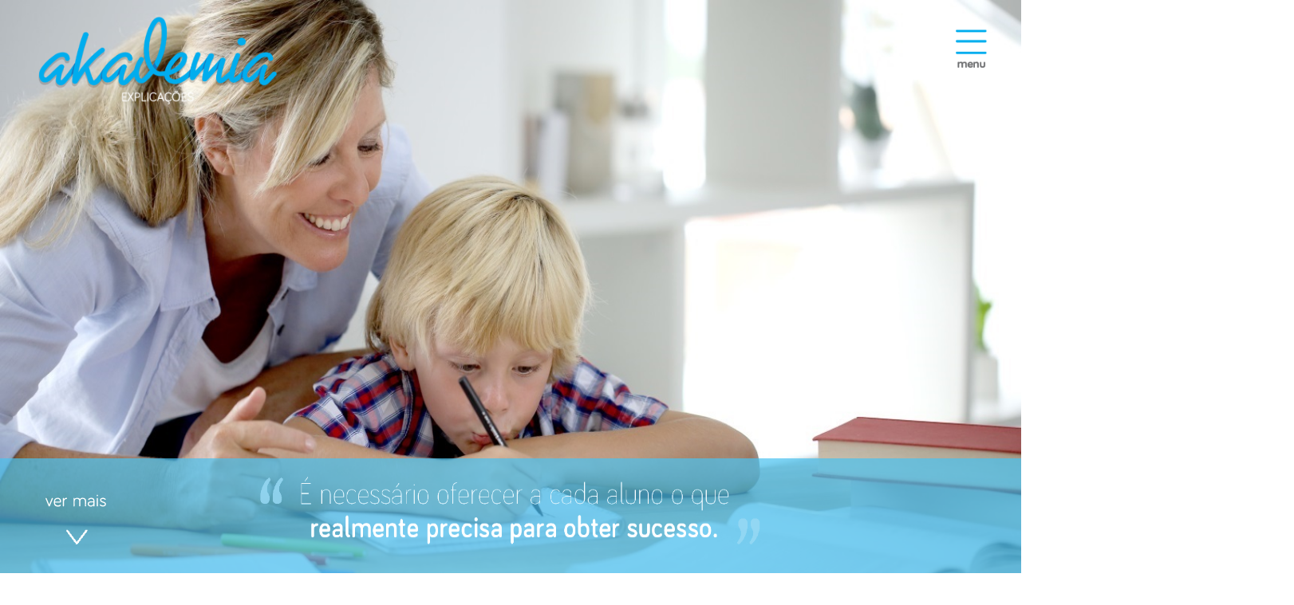

--- FILE ---
content_type: text/html; charset=utf-8
request_url: http://akademia.pt/explica
body_size: 13337
content:
<!DOCTYPE html PUBLIC "-//W3C//DTD XHTML+RDFa 1.0//EN"
  "http://www.w3.org/MarkUp/DTD/xhtml-rdfa-1.dtd">
<html xmlns="http://www.w3.org/1999/xhtml" xml:lang="en" version="XHTML+RDFa 1.0" dir="ltr"
  xmlns:content="http://purl.org/rss/1.0/modules/content/"
  xmlns:dc="http://purl.org/dc/terms/"
  xmlns:foaf="http://xmlns.com/foaf/0.1/"
  xmlns:og="http://ogp.me/ns#"
  xmlns:rdfs="http://www.w3.org/2000/01/rdf-schema#"
  xmlns:sioc="http://rdfs.org/sioc/ns#"
  xmlns:sioct="http://rdfs.org/sioc/types#"
  xmlns:skos="http://www.w3.org/2004/02/skos/core#"
  xmlns:xsd="http://www.w3.org/2001/XMLSchema#">

<head profile="http://www.w3.org/1999/xhtml/vocab">
  <meta http-equiv="Content-Type" content="text/html; charset=utf-8" />
<link rel="shortlink" href="/node/2" />
<meta name="Generator" content="Drupal 7 (http://drupal.org)" />
<link rel="canonical" href="/explica" />
  <title>Akademia - Soluções educativas | Akademia.pt</title>
  <style type="text/css" media="all">
@import url("http://akademia.pt/modules/system/system.base.css?nvdt8b");
@import url("http://akademia.pt/modules/system/system.menus.css?nvdt8b");
@import url("http://akademia.pt/modules/system/system.messages.css?nvdt8b");
@import url("http://akademia.pt/modules/system/system.theme.css?nvdt8b");
</style>
<style type="text/css" media="all">
@import url("http://akademia.pt/modules/comment/comment.css?nvdt8b");
@import url("http://akademia.pt/modules/field/theme/field.css?nvdt8b");
@import url("http://akademia.pt/modules/node/node.css?nvdt8b");
@import url("http://akademia.pt/modules/search/search.css?nvdt8b");
@import url("http://akademia.pt/modules/user/user.css?nvdt8b");
@import url("http://akademia.pt/sites/all/themes/custom/css/main.css?nvdt8b");
</style>
  <script type="text/javascript" src="http://akademia.pt/misc/jquery.js?v=1.4.4"></script>
<script type="text/javascript" src="http://akademia.pt/misc/jquery.once.js?v=1.2"></script>
<script type="text/javascript" src="http://akademia.pt/misc/drupal.js?nvdt8b"></script>
<script type="text/javascript" src="http://akademia.pt/sites/all/themes/custom/js/jquery/jquery.js?nvdt8b"></script>
<script type="text/javascript" src="http://akademia.pt/sites/all/themes/custom/js/effects.js?nvdt8b"></script>
<script type="text/javascript" src="http://akademia.pt/sites/all/themes/custom/js/cufon-yui.js?nvdt8b"></script>
<script type="text/javascript" src="http://akademia.pt/sites/all/themes/custom/js/raphael.js?nvdt8b"></script>
<script type="text/javascript" src="http://akademia.pt/sites/all/themes/custom/js/noframework.waypoints.min.js?nvdt8b"></script>
<script type="text/javascript" src="http://akademia.pt/sites/all/themes/custom/js/Bariol_Light_300-Bariol_Regular_400-Bariol_Regular_italic_400-Bariol_Bold_italic_700.font.js?nvdt8b"></script>
<script type="text/javascript">
<!--//--><![CDATA[//><!--
jQuery.extend(Drupal.settings, {"basePath":"\/","pathPrefix":"","ajaxPageState":{"theme":"custom","theme_token":"NjbYw13PzWhSfIwwRs4H_4QeZ9QQ8Y9Xj4yL1T-_EMA","js":{"misc\/jquery.js":1,"misc\/jquery.once.js":1,"misc\/drupal.js":1,"sites\/all\/themes\/custom\/js\/jquery\/jquery.js":1,"sites\/all\/themes\/custom\/js\/effects.js":1,"sites\/all\/themes\/custom\/js\/cufon-yui.js":1,"sites\/all\/themes\/custom\/js\/raphael.js":1,"sites\/all\/themes\/custom\/js\/noframework.waypoints.min.js":1,"sites\/all\/themes\/custom\/js\/Bariol_Light_300-Bariol_Regular_400-Bariol_Regular_italic_400-Bariol_Bold_italic_700.font.js":1},"css":{"modules\/system\/system.base.css":1,"modules\/system\/system.menus.css":1,"modules\/system\/system.messages.css":1,"modules\/system\/system.theme.css":1,"modules\/comment\/comment.css":1,"modules\/field\/theme\/field.css":1,"modules\/node\/node.css":1,"modules\/search\/search.css":1,"modules\/user\/user.css":1,"sites\/all\/themes\/custom\/css\/main.css":1}}});
//--><!]]>
</script>
</head>
<body class="html not-front not-logged-in one-sidebar sidebar-first page-node page-node- page-node-2 node-type-page" >
  <div id="skip-link">
    <a href="#main-content" class="element-invisible element-focusable">Skip to main content</a>
  </div>
    	<script>
		Cufon.replace('.bodyTextLight', { fontFamily: 'Bariol Regular' });
        Cufon.replace('.bodyTextBlue', { fontFamily: 'Bariol Regular' });
		Cufon.replace('.bodyTextLighter', { fontFamily: 'Bariol Light' });
		Cufon.replace('.bodyTextLighterBlue', { fontFamily: 'Bariol Light' });
		Cufon.replace('.bodyTextBold', { fontFamily: 'Bariol Bold' });
	</script>
	
  <div id="page-wrapper"><div id="page">
	
    
	<div id="mainBody" style="height:300%; display:block; min-width:1200px;">
	
		<div id='mainFrame' style='height:33.3%; background-image: url(/../sites/all/themes/custom/img/photo/main_frame_3.jpg); background-size:100% 100%;'>

				
				<div id='mainFrameTitle'>
					<a href='./'>
						<img width='100%' height='100%' src=/../sites/all/themes/custom/img/text/explica_mainframe.png>
					</a>
				</div>
				
				<div id='mainFrameMenuIcon' onmouseover='menu.show();'>

					<img width='100%' height='100%' src=/../sites/all/themes/custom/img/icons/menu_icon_blue.png>
				</div>

			
				<div id='mainFrameMenu' onmouseover='menu.show();' onmouseout='menu.hide();'>

					<div class='mainFrameMenuContainer'>

						<a href='./apoio'>
							<img width='100%' height='100%' src=/../sites/all/themes/custom/img/icons/menu_apoio.png>
						</a>
					</div>

					<div class='mainFrameMenuContainer'>

						<a href='./explica'>
							<img width='100%' height='100%' src=/../sites/all/themes/custom/img/icons/menu_explica.png>
						</a>
					</div>

					<div class='mainFrameMenuContainer'>

						<a href='./estudo'>
							<img width='100%' height='100%' src=/../sites/all/themes/custom/img/icons/menu_aulas.png>
						</a>
					</div>

					<div class='mainFrameMenuContainer'>

						<a href='./preparacao'>
							<img width='100%' height='100%' src=/../sites/all/themes/custom/img/icons/menu_exame.png>
						</a>
					</div>

					<div class='mainFrameMenuContainer'>

						<a href='./salaaberta'>
							<img width='100%' height='100%' src=/../sites/all/themes/custom/img/icons/menu_sala.png>
						</a>
					</div>

					<div class='mainFrameMenuContainer'>

						<a href='./ferias'>
							<img width='100%' height='100%' src=/../sites/all/themes/custom/img/icons/menu_ferias.png>
						</a>
					</div>

					<div class='mainFrameMenuContainer'>

						<a href='./transportes'>
							<img width='100%' height='100%' src=/../sites/all/themes/custom/img/icons/menu_transporte.png>
						</a>
					</div>

					<div class='mainFrameMenuContainer'>

						<a href='./parceiros'>
							<img width='100%' height='100%' src=/../sites/all/themes/custom/img/icons/menu_parceiros.png>
						</a>
					</div>

					<div class='mainFrameMenuContainer'>

						<a href='./contactos'>
							<img width='100%' height='100%' src=/../sites/all/themes/custom/img/icons/menu_contactos.png>
						</a>
					</div>

				</div>

				
				<div id='mainFrameFooter'>

					<div id='downArrowContainer' onclick='gotoNext("#firstPageElement");'>

						<div id='downArrowText'>

							<p class='bodyTextLight' style='font-size:1.4em; color:white; text-align:center;'>ver mais</p>

						</div>

						<div id='downArrowImage'>

							<img width='100%' height='100%' src=/./sites/all/themes/custom/img/icons/slide_down_transparent.png>

						</div>

					</div>

					<div id='mainFrameFooterLegend'>

						<img width='100%' height='100%' src=/./sites/all/themes/custom/img/text/main_frame_legend_1.png>
					</div>

				</div>

			</div>
		
		<div id="firstPageElement" class="pageElement" style="height:600px;">
			<div style="height:8%;"></div>
			<div id="explicacoesRegimeTitle">
				<img src=" /./sites/all/themes/custom/img/text/regime_explicacoes.png ">
			</div>
			<div style="height:6%;"></div>
			<div id="explicacoesRegimeBody" style="overflow:hidden;">
				<div class="explicacoesRegimeImage" style="height:85%; background-image: url('/./sites/all/themes/custom/img/photo/explica_individual.jpg'); background-size: 100% 100%;">
				</div>
				<div class="explicacoesRegimeImage" style="width:35%; margin-left:3%; overflow:hidden;">
					<p class="bodyTextLight" >
						<span class="bodyTextBlue" style="">Programas de Explicações</span>
						<br><br>
						Os programas de explicações são construídos tendo subjacente a 
						personalização máxima.<br><br><p>
                                        <div id="fadeWaypoint"></div>
                                                <p class="bodyTextLight" >
						Após um diagnóstico inicial de identificação
						dos conteúdos programáticos de domínio insuficiente, é elaborado um
						plano que prevê uma resposta positiva do aluno no curto prazo e uma 
						melhoria mais estrutural relacionada com o domínio de conteúdos já 
						lecionados em anos letivos anteriores.<br><br>
						As explicações podem ser ministradas 
						em regime individual ou em grupo até um máximo de quatro alunos.
					</p>
				</div>
			</div>
		</div>
		<div class="pageElement" style="height:650px; background-image: url('/./sites/all/themes/custom/img/photo/explica_bkg.jpg');">
			<div style="height:3%;"></div>
			<div id="explicacoesProgramaTitulo">
				<p class="bodyTextLighter" style="font-size:3.1em; color:white;"><br>O programa de explicações inclui:</p>
			</div>
			<div style="height:10%;"></div>
			<div id="explicacoesProgramaBody">
				<div id="explicacoesProgramaBodyTop">
					<div id="divider_1" class="explicacoesProgramaBodyTopDivider">
						<img width="100%" height="100%" src=" /./sites/all/themes/custom/img/icons/explica_icon_1.png">
					</div>
					<div id="divider_2" style="margin-left:20px; margin-right:15px;" class="explicacoesProgramaBodyTopDivider">
						<img width="100%" height="100%" src=" /./sites/all/themes/custom/img/icons/explica_icon_dash.png">
					</div>
					<div id="divider_3" class="explicacoesProgramaBodyTopDivider">
						<img width="100%" height="100%" src=" /./sites/all/themes/custom/img/icons/explica_icon_2.png">
					</div>
					<div id="divider_4" style="margin-left:20px; margin-right:15px;" class="explicacoesProgramaBodyTopDivider">
						<img width="100%" height="100%" src=" /./sites/all/themes/custom/img/icons/explica_icon_dash.png">
					</div>
					<div id="divider_5" class="explicacoesProgramaBodyTopDivider">
						<img width="100%" height="100%" src=" /./sites/all/themes/custom/img/icons/explica_icon_3.png">
					</div>
				</div>
				<div id="explicacoesProgramaBodyBottom">
					<div id="divider_6" class="explicacoesProgramaBodyBottomContainer">
						<p class="bodyTextLight" style="text-align:center; font-size:1.1em; color:white;"><br>RECOLHA DE INFORMAÇÃO</p>
						<p class="bodyTextLight" style="text-align:center; color:white; font-size:1.0em;">
							<br><br>
							É construída uma compilação que
							contém o historico curricular, dificuldades e 
							informação sobre caracteristicas pessoais do 
							aluno.
						</p>
					</div>
					<div class="explicacoesProgramaBodyBottomContainerSmall" style="width:14%;">
					</div>
					<div id="divider_7" class="explicacoesProgramaBodyBottomContainer">
						<p class="bodyTextLight" style="text-align:center; font-size:1.1em; color:white;"><br>RELATÓRIO DE EXPLICAÇÃO</p>
						<p class="bodyTextLight" style="text-align:center; color:white; font-size:1.0em;">
							<br><br>
							Após cada sessão é enviado um
							relatório que contém informações
							sobre os conteúdos abordados,
							necessidades específicas e trabalhos
							a realizar em casa
						</p>
					</div>
					<div class="explicacoesProgramaBodyBottomContainerSmall" style="width:14%;">
					</div>
					<div id="divider_8" class="explicacoesProgramaBodyBottomContainer">
						<p class="bodyTextLight" style="text-align:center; font-size:1.1em; color:white;"><br>REGISTO DE DATAS DE TESTE E CLASSIFICAÇÕES</p>
						<p class="bodyTextLight" style="text-align:center; color:white; font-size:1.0em;">
							<br>
							De acordo com a informação recolhida é 
							efetuado um plano de trabalho e determinado 
							o numero de sessões de explicação.
						</p>
					</div>
				</div>
			</div>
		</div>
		
	</div>
	
	</div></div> <!-- /#page, /#page-wrapper -->

  <script>
	menu = new mainMenu('mainFrameMenu', 'mainFrameFooter');
	
	var fadeComplete = false;
	
	var waypoint = new Waypoint({
		element: document.getElementById('fadeWaypoint'),
		handler: function(direction) {
			if(fadeComplete == false){
				fadeComplete = true;
				setTimeout(function(){unfade(document.getElementById("divider_1"))},500);
				setTimeout(function(){unfade(document.getElementById("divider_6"))},500);
				
				setTimeout(function(){unfade(document.getElementById("divider_2"))},750);
				
				setTimeout(function(){unfade(document.getElementById("divider_3"))},1000);
				setTimeout(function(){unfade(document.getElementById("divider_7"))},1000);
				
				setTimeout(function(){unfade(document.getElementById("divider_4"))},1250);
				
				setTimeout(function(){unfade(document.getElementById("divider_5"))},1500);
				setTimeout(function(){unfade(document.getElementById("divider_8"))},1500);
			}
		}
	});
  </script>

 </body>  </body>
</html>



--- FILE ---
content_type: text/css
request_url: http://akademia.pt/sites/all/themes/custom/css/main.css?nvdt8b
body_size: 22981
content:
/* http://meyerweb.com/eric/tools/css/reset/ 
   v2.0 | 20110126
   License: none (public domain)
*/

html, body, div, span, applet, object, iframe,
h1, h2, h3, h4, h5, h6, p, blockquote, pre,
a, abbr, acronym, address, big, cite, code,
del, dfn, em, img, ins, kbd, q, s, samp,
small, strike, strong, sub, sup, tt, var,
b, u, i, center,
dl, dt, dd, ol, ul, li,
fieldset, form, label, legend,
table, caption, tbody, tfoot, thead, tr, th, td,
article, aside, canvas, details, embed, 
figure, figcaption, footer, header, hgroup, 
menu, nav, output, ruby, section, summary,
time, mark, audio, video {
	margin: 0;
	padding: 0;
	border: 0;
	font-size: 100%;
	font: inherit;
	vertical-align: baseline;
}
/* HTML5 display-role reset for older browsers */
article, aside, details, figcaption, figure, 
footer, header, hgroup, menu, nav, section {
	display: block;
}
body {
	line-height: 1;
}
ol, ul {
	list-style: none;
}
blockquote, q {
	quotes: none;
}
blockquote:before, blockquote:after,
q:before, q:after {
	content: '';
	content: none;
}
table {
	border-collapse: collapse;
	border-spacing: 0;
}

html
{
height:100%;
}

body 
{
overflow-x:hidden;
font-size:100%;
border:0;
margin:0;
padding:0;
}

p {
    font-family: "Trebuchet MS", Helvetica, sans-serif;
}

#mainBody
{
display:none;
position:absolute;
width:100%;
float:left;
top:0;
background-color:white;
}

#mainFrame
{
position:relative;
}

#mainFrameTitle
{
width:315px;
height:115px;
margin-left:40px;
margin-top:20px;
float:left;
}

#mainFrameFooter
{
width:100%;
height:20%;
position: absolute;
bottom: 0;
left:0;
right:0;
background-color:rgba(74, 194, 239, 0.7);
bottom:0%;
overflow-x:hidden;
overflow-y:hidden;
-webkit-transition: 0.5s bottom;
-moz-transition: 0.5s bottom;
-ms-transition: 0.5s bottom;
-o-transition: 0.5s bottom;
}

#mainFrameFooterLegend
{
width:50%;
height:70%;
margin:auto;
margin-top:15px;
}

#mainFrameMenuIcon
{
position:fixed;
width:80px;
height:80px;
margin-left:92%;
margin-top:20px;
z-index:1;
}

#mainFrameMenu
{
width:9%;
height:100%;
position:fixed;
right:-100%;
z-index:2;
overflow-x:hidden;
overflow-y:hidden;
-webkit-transition: 0.5s right;
-moz-transition: 0.5s right;
-ms-transition: 0.5s right;
-o-transition: 0.5s right;
-webkit-box-shadow: 1px 1px 12px 1px rgba(0,0,0,0.75);
-moz-box-shadow: 1px 1px 12px 1px rgba(0,0,0,0.75);
box-shadow: 1px 1px 12px 1px rgba(0,0,0,0.75);
}

.mainFrameMenuContainer
{
width:100%;
height:11.1%;
}

.mainFrameMenuContainer:hover
{
background-color: black;
}

img.mainFrameMenuContainerImage
{
width:100%;
height:100%;
}

img.mainFrameMenuContainerImage:hover
{
}

.pageElement
{
width:100%;
}

#projetoTitle
{
width:80%;
height:10%;
margin:auto;
margin-top:0%;
}

#projetoText
{
width:80%;
height:35%;
margin:auto;
}

#projetoBody
{
width:1092px;
height:30%;
margin:auto;
}

.projetoBodyImageContainer
{
width:32.3%;
height:100%;
float:left;
}

#timelineContainer
{
width:100%;
height:40%;
}

#timelineInfo
{
width:100%;
height:60%;
background-color:white;
}

.timelineInfoContainer
{
position: relative;
width:19.8%;
height:100%;
float:left;
z-index:0;
}

img.timelineInfoArrow
{
display:block;
width:20px;
height:62px;
float:right;
margin-top:35%;
z-index:1;
}

#sliderContainer
{
width:200%;
height:80%;
overflow-x:hidden;
z-index:1;
}

#sliderLeft
{
width:20px;
height:80%;
float:left;
margin-top:0%;
z-index:2;
border:1px solid black;
}

#sliderRight
{
width:20px;
height:80%;
float:right;
margin-top:0%;
z-index:2;
border:1px solid black;
}

#studentStatistics
{
width:90%;
height:100%;
margin:auto;
}

.studentStatisticsContainer
{
width:24.8%;
height:100%;
float:left;
}

.studentStatisticsContainerDonut
{
width:60%;
height:40%;
margin:auto;
margin-top:30%;
}

.studentStatisticsContainerText
{
width:60%;
height:20%;
margin-left:20%;
margin-top:8%;
}

#testemunhosTitle
{
width:75%;
height:10%;
margin:auto;
}

#testemunhosContainer
{
width:75%;
max-width:1500px;
height:320px;
margin:auto;
}

#testemunhosContainerLeft
{
width:20%;
height:100%;
float:left;
}

#testemunhosContainerLeftPic
{
width:100%;
height:70%;
}

#testemunhosContainerLeftLegend
{
width:100%;
height:30%;
}

.testemunhosContainerCaption
{
width:100%;
height:200px;
}

.testemunhosContainerCaptionBottom
{
width:100%;
height:120px;
}

.testemunhosContainerCaptionText
{
width:80%;
height:80%;
margin:auto;
margin-top:2%;
}

#equipaTitle
{
width:80%;
height:20%;
margin:auto;
border:1px solid black;
}

#equipaBody
{
width:90%;
height:75%;
margin:auto;
border:1px solid black;
}

#equipaLeft
{
position:relative;
width:60%;
height:70%;
float:left;
border:1px solid black;
}

#equipaRight
{
width:38%;
height:100%;
float:right;
border:1px solid black;
}

#equipaLeftContainer
{
width:100%;
height:60%;
margin-top:15%;
border:1px solid black;
}

#equipaLeftName
{
width:100%;
height:10%;
margin-top:5%;
border:1px solid black;
}

#equipaSliderContainer
{
width:90%;
height:100%;
margin:auto;
border:1px solid black;
}

.equipaPhotoContainer
{
width:100%;
height:100%;
border:1px solid black;
}

.equipaPhotoFrame
{
width:20%;
height:45%;
float:left;
margin-top:1%;
margin-bottom:1%;
margin-left:4%;
border:1px solid black;
}

.equipaPhotoFrame:hover
{
cursor:pointer;
}

#equipaInfo
{
width:40%;
height:20%;
float:right;
margin-top:10%;
border:1px solid black;
}

/*APOIO ESCOLAR*/

#metodologiaTitle
{
width:80%;
height:10%;
margin:auto;
margin-top:0%;
}

#metodologiaContainer
{
width:75%;
height:65%;
margin:auto;
}

.metodologiaImageContainer
{
width:46.6%;
height:50%;
float:left;
margin:10px;
overflow-x:hidden;
overflow-y:hidden;
}

.metodologiaImageContainerCover
{
width:100%;
height:100%;
position:relative;
overflow-x:hidden;
overflow-y:hidden;
bottom:-95%;
-webkit-transition: 0.5s bottom;
-moz-transition: 0.5s bottom;
-ms-transition: 0.5s bottom;
-o-transition: 0.5s bottom;
background-color:rgba(52, 178, 239, 0.8);
}

.metodologiaImageContainerCoverText
{
width:70%;
height:50%;
margin:auto;
margin-top:10%;
border:1px solid black;
}


.metodologiaImageCover
{
width:100%;
height:100%;
border:1px solid black;
}

#standardContainer
{
width:1200px;
height:70%;
margin-top:3%;
margin-left:10%;
}

#standardContainerLeft
{
width:525px;
height:305px;
float:left;
}

#standardContainerRight
{
width:42%;
height:90%;
float:left;
margin-left:4%;
}

#programasEscolares
{
width:70%;
height:100%;
float:left;
margin-left:5%;
}

#programaApoioTitle
{
width:90%;
height:10%;
margin:auto;
margin-top:0%;
}

.programaApoioBody
{
width:100%;
height:500px;
}

.programaApoioBodyTop
{
width:100%;
height:200px;
}

.programaApoioBodyBottomContainer
{
width:20%;
height:200px;
float:left;
background-color:white;
}

.metodologiaFrameContainer
{
width:100%;
height:33%;	/*variable*/
border:1px solid black;
}

.metodologiaFrameContainerContainer
{
width:78%;
height:70%;
margin:auto;
margin-top:3.5%;
border:1px solid black;
}

.metodologiaFrameContainerItemLeft
{
width:45%;
height:100%;
float:left;
border:1px solid black;
}

.metodologiaFrameContainerItemRight
{
width:45%;
height:100%;
float:right;
border:1px solid black;
}

.metodologiaFrameContainerItemRightTitle
{
width:100%;
height:30%;
border:1px solid black;
}

#explicacoesRegimeTitle
{
width:80%;
height:15%;
margin:auto;
margin-top:0%;
}

#explicacoesRegimeBody
{
width:1500px;
height:60%;
margin-left:9.5%;
overflow-x:hidden;
}

.explicacoesRegimeImage
{
width:35%;
height:96%;
float:left;
margin:10px;
overflow-y:hidden;
}

.explicacoesRegimeImageContainerCover
{
width:100%;
height:100%;
position:relative;
overflow-x:hidden;
overflow-y:hidden;
bottom:-95%;
-webkit-transition: 0.5s bottom;
-moz-transition: 0.5s bottom;
-ms-transition: 0.5s bottom;
-o-transition: 0.5s bottom;
background-color:rgba(52, 178, 239, 0.8);
}

.explicacoesRegimeImageContainerCoverText
{
width:70%;
height:50%;
margin:auto;
margin-top:20%;
border:1px solid black;
}

.metodologiaImageCover
{
width:100%;
height:100%;
border:1px solid black;
}

#explicacoesProgramaTitulo
{
width:80%;
height:20%;
margin:auto;
margin-top:0%;
}

#explicacoesProgramaBody
{
width:1100px;
height:58%;
margin:auto;
}

#explicacoesProgramaBodyTop
{
width:96%;
height:55%;
margin:auto;
}

.explicacoesProgramaBodyTopDivider
{
width:180px;
height:85%;
float:left;
margin-left:1.5%;
opacity:0;
transition: opacity 0.5s;
}

#explicacoesProgramaBodyBottom
{
width:105%;
height:55%;
}

.explicacoesProgramaBodyBottomContainer
{
width:22%;
height:100%;
float:left;
opacity:0;
transition: opacity 0.5s;
}

.explicacoesProgramaBodyBottomContainerSmall
{
width:12%;
height:100%;
float:left;
}

#estudoOnlineTitle
{
width:80%;
height:15%;
margin:auto;
margin-top:0%;
}

#estudoOnlineBody
{
width:1500px;
height:55%;
margin-left:9.5%;
overflow:hidden;
}

#estudoOnlineBodyImage
{
width:520px;
height:367px;
float:left;
}

#estudoOnlineBodyText
{
width:34%;
height:96%;
float:left;
margin-left:2%;
}

#estudoVantagensTitle
{
width:80%;
height:20%;
margin:auto;
}

#estudoVantagensBody
{
width:1160px;
height:55%;
margin-left:11%;
}

.estudoVantagensBodyContainer
{
width:22.6%;
height:100%;
float:left;
background-color:rgba(255, 255, 255, 1.0);
opacity:0;
-webkit-transition: all 0.2s ease-in-out;
-moz-transition: all 0.2s ease-in-out;
transition: all 0.2s ease-in-out;
}

.estudoVantagensBodyContainerImg
{
width:100%;
height:50%;
}

.estudoVantagensBodyContainerText
{
position:relative;
width:100%;
height:50%;
}

.estudoVantagensBodyContainerTextContainer
{
width:80%;
margin:auto;
}

.estudoVantagensBodyContainerTextFooter
{
width:100%;
height:5%;
position:absolute;
top:95%;
background-color:rgba(0, 173, 238, 1.0);
}

#estudosCompativelTitle
{
width:80%;
height:20%;
margin:auto;
}

#estudosCompativelBody
{
width:887px;
height:65%;
margin:auto;
}

#feriasNossasTitle
{
width:80%;
height:10%;
margin:auto;
margin-top:0%;
}

#feriasNossasBody
{
width:1092px;
height:60%;
margin:auto;
}

#feriasNossasBodyLeft
{
width:48%;
height:96%;
float:left;
margin:10px;
margin-left:8%;
}

#feriasNossasBodyLeftBox
{
width:50%;
height:45%;
float:left;
margin-left:-16%;
margin-top:30%;
z-index:1;
background-color:white;
}

#feriasNossasBodyRight
{
width:38%;
height:96%;
float:left;
margin:10px;
margin-left:2%;
}

.feriasNossasBodyRightContainer
{
width:100%;
height:31%;
margin-bottom:3.3%;
}

.feriasNossasBodyRightContainerText
{
width:90%;
height:95%;
margin:auto;
}


#feriasCamposBody
{
width:1092px;
height:70%;
margin:auto;
margin-top:0%;
}

.feriasCamposLeft
{
width:458px;
height:90%;
float:left;
margin:20px;
-webkit-transition: all 0.2s ease-in-out;
-moz-transition: all 0.2s ease-in-out;
transition: all 0.2s ease-in-out;
}

.feriasCamposLeft:hover { 
cursor:pointer;
width:502px;
height:92%;
}

.feriasCamposRight
{
width:458px;
height:90%;
float:right;
margin:20px;
-webkit-transition: all 0.2s ease-in-out;
-moz-transition: all 0.2s ease-in-out;
transition: all 0.2s ease-in-out;
}

.feriasCamposRight:hover { 
cursor:pointer;
width:502px;
height:92%;
}

#feriasCamposArrowLeft
{
height:40px;
width:70px;
float:left;
margin-left:0;
border:1px solid black;
}

#feriasCamposArrowRight
{
height:40px;
width:70px;
float:right;
margin-right:0;
border:1px solid black;
}

#feriasResidenciaisBody
{
width:1092px;
height:75%;
margin:auto;
}

.feriasResidenciaisBodyContainer
{
width:45%;
height:89%;
float:left;
}

.feriasResidenciaisBodyContainerText
{
width:49%;
height:49%;
float:left;
}

.feriasResidenciaisImageContainer
{
width:19.8%;
height:16%;
float:left;
}

#feriasGaleriaTitle
{
width:80%;
height:12%;
margin:auto;
margin-top:0%;
}

#feriasGaleriaBody
{
width:1052px;
height:55%;
margin:auto;
}

.feriasGaleriaImage
{
width:24%;
height:54%;
float:left;
}

.feriasGaleriaImageCover
{
width:25%;
height:25%;
float:right;
transition:300ms linear;
}

#feriasGaleriaStatisticsBody
{
width:1092px;
height:85%;
margin:auto;
margin-top:0%;
}

.feriasGaleriaStatisticsBodyContainer
{
width:24.5%;
height:100%;
float:right;
}

.feriasGaleriaStatisticsBodyContainerNumber
{
width:80%;
height:50%;
margin:auto;
}

.feriasGaleriaStatisticsBodyContainerText
{
width:80%;
height:20%;
margin:auto;
}

.count
{
line-height: 100px;
color:black;
margin-left:0px;
font-size:70px;
}

.blue_bar
{
width:1px;
height:45%;
margin-top:-60%;
float:right;
z-index:1;
}

#feriasParceirosBody
{
width:1229px;
height:70%;
margin:auto;
margin-top:8%;
}

#feriasParceirosBodyLeft
{
width:24%;
height:100%;
float:left;
}

#feriasParceirosBodyRight
{
width:68%;
height:100%;
float:left;
margin-left:5%;
}

.feriasParceirosBodyRightContainer
{
width:33%;
height:100%;
float:left;
border:1px solid black;
}

.feriasSlideContainer
{
width:28%;
height:100%;
margin-left:3%;
float:left;
}

.feriasSlideContainerTop
{
width:100%;
height:70%;
margin-top:20%;
}

.feriasSlideContainerBottom
{
width:100%;
height:30%;
}

#preparacaoExameTitle
{
width:81%;
height:10%;
margin:auto;
margin-top:0%;
}

#preparacaoExameBody
{
width:1297px;
height:80%;
margin-left:9.5%;
}

#preparacaoExameBodyLeft
{
width:41%;
height:100%;
float:left;
}

#preparacaoExameBodyLeftImage
{
width:100%;
height:60%;
}

#preparacaoExameBodyLeftText
{
width:100%;
height:30%;
}

#preparacaoExameBodyRight
{
width:48%;
height:100%;
float:left;
margin-left:6%;
}

.preparacaoExameBodyRightContainer
{
width:100%;
height:110px;
margin-top:6%;
opacity:0;
transition: opacity 0.5s;
}

.preparacaoExameBodyRightContainerImage
{
width:110px;
height:100%;
float:left;
}

.preparacaoExameBodyRightContainerText
{
width:60%;
height:100%;
float:left;
margin-left:5%;
}

#preparacaoExameServicosTitle
{
width:85%;
height:20%;
margin:auto;
}

#preparacaoExameServicosBody
{
width:1500px;
height:60%;
margin-left:9%;
overflow:hide;
}

.preparacaoExameServicosContainer
{
width:300px;
height:100%;
float:left;
margin-right:6%;
}

.preparacaoExameServicosContainerImage
{
width:100%;
height:200px;
}

.preparacaoExameServicosContainerImageIcon
{
width:85px;
height:85px;
margin:auto;
margin-top:-15%;
opacity:0;
transition: opacity 0.5s;
}

.preparacaoExameServicosContainerText
{
width:100%;
height:50%;
}

#preparacaoExameStatisticsBody
{
width:92%;
height:100%;
margin-top:0%;
margin-left:7.5%;
}

.preparacaoExameStatisticsBodyContainer
{
width:19%;
height:100%;
float:left;
margin-left:2%;
margin-right:3%;
}

.preparacaoExameStatisticsBodyContainerTop
{
width:100%;
height:40%;
margin-top:25%;
margin-left:6%;
}

.preparacaoExameStatisticsBodyContainerBottom
{
width:100%;
height:10%;
}

#transporteEscolarTitle
{
width:82%;
height:10%;
margin-top:0%;
margin:auto;
}

#transporteEscolarBody
{
width:1500px;	/*prevents wraping on float elements!*/
height:80%;
margin-left:9%;
overflow-x:hide;
}

#transporteEscolarBodyTop
{
width:75%;
height:24%;
}

.transporteEscolarBodyContainer
{
width:190px;
height:80%;
float:left;
margin-right:8%;
opacity:0;
transition: opacity 0.5s;
}

.transporteEscolarBodyContainerImage
{
width:100%;
height:190px;
}

.transporteEscolarBodyContainerText
{
width:100%;
height:50%;
}

#transporteServicoTitle
{
width:85%;
height:20%;
margin:auto;
margin-top:0%;
}

#transporteServicoBody
{
width:85%;
height:75%;
margin:auto;
}

.transporteServicoBodyContainer
{
position:relative;
width:100%;
height:30%;
margin-top:1%;
opacity:0;
transition: opacity 0.5s;
}

.transporteServicoBodyContainerNumber
{
width:80px;
height:80px;
float:left;
}

.transporteServicoBodyContainerText
{
width:55%;
height:80%;
margin-left:2%;
float:left;
}

.transporteServicoBodySeparator
{
position:absolute;
width:70%;
height:4%;
bottom:0;
}

#abertaSalaTitle
{
width:85%;
height:15%;
margin:auto;
}

#abertaSalaBody
{
width:1500px;
height:337px;
margin-left:7.5%;
margin-top:2%;
overflow-x:hide;
}

#abertaSalaBodyLeft
{
width:530px;
height:300px;
float:left;
}

#abertaSalaBodyRight
{
width:540px;
height:100%;
float:left;
margin-left:3%;
}

#abertaProgramaBody
{
width:1500px;
height:90%;
margin-left:7.5%;
overflow-x:hide;
}

#abertaProgramaBodyLeft
{
width:35%;
height:100%;
float:left;
}

#abertaProgramaBodyRight
{
width:580px;
height:580px;
float:left;
}

#abertaStandardBody
{
width:1500px;
height:80%;
margin-left:7.5%;
overflow-x:hide;
}

#abertaStandardBodyLeft
{
width:50%;
height:100%;
float:left;
}

#abertaStandardBodyLeftTitle
{
width:100%;
height:8%;
}

#abertaStandardBodyLeftTextTop
{
width:100%;
height:10%;
}

#abertaStandardBodyLeftTextBottom
{
width:80%;
height:70%;
margin-left:5%;
float:left;
}

.abertaStandardBodyLeftTextBottomContainer
{
opacity:0;
transition: opacity 0.5s;
}

#abertaStandardBodyLeftBar
{
width:1px;
height:85%;
float:left;
margin-left:5%;
background-color:#21A4DD;
}

#abertaStandardBodyRight
{
width:550px;
height:550px;
float:left;
}

.abertaStandardBodyRightContainer
{
width:100%;
height:15%;
margin-bottom:5%;
border:1px solid black;
}

#abertaDisciplinasTitle
{
width:85%;
height:15%;
margin:auto;
}

#abertaDisciplinasBody
{
width:1500px;
height:80%;
margin-left:7.5%;
overflow:hidden;
}

.abertaDisciplinasBodyContainer
{
width:500px;
height:250px;
margin:25px;
float:left;
opacity:0;
transition: opacity 0.5s;
}

#parceirosTitle
{
width:80%;
height:10%;
margin:auto;
margin-top:5%;
}

#parceirosText
{
width:80%;
height:20%;
margin:auto;
}

#parceirosSliderBody
{
width:100%;
height:45%;
margin:auto;
}

.parceirosSliderBodyContainer
{
width:48%;
height:180px;
float:left;
margin-left:2%;
}

.parceirosSliderBodyContainerHalf
{
width:100%;
height:120px;
margin-left:5%;
}

#contactosBody
{
/*not finished*/
}

#contactosTitle
{
width:80%;
height:15%;
margin:auto;
}

#googleMaps {
position:relative;
width:1092px;
height:370px;
margin:auto;
}

#googleMapsLeft {
position:absolute;
width:50%;
height:100%;
float:left;
z-index:2;
}

.googleMapsHalf {
width:50%;
height:100%;
float:right;
}

#googleMapsLeftText{
height:100%;
margin-left:20%;
}

#googleMapsFull
{
width:100%;
height:100%;
}

.googleMapsFullContainer
{
float:left;
width:29%;
height:100%;
margin-left:3%;
}

#contactosBody
{
width:40%;
height:30%;
margin-left:50%;
border:1px solid black;
}

/*----------------Slider-----------------*/

.articleSlideInterface{
	position:absolute;
	width:90%;
	height:400px;
	margin:auto;
	margin-top:-250px;
	z-index:1;
}

.articleSlideInterface > img {
	width:100px;
	height:100px;
	z-index:1;
}

.articleSlideInterface > img:hover {
	cursor:pointer;
}

.articleSlide{
	position:relative;
	width:80%;
	height:400px;
	top: 0px;
	overflow: hidden;
	margin:auto;
}

.articleSlide > ul{
	position: relative;
	-webkit-transition: 0.5s left;
	-moz-transition: 0.5s left;
	-ms-transition: 0.5s left;
	-o-transition: 0.5s left;
	list-style: none;
	margin: 0; padding: 0;
}

.articleSlide > ul > li {
	float: left;
	width: 100%;
	height: 100%;
}

#articleSlideLeft{
	width:5%;
	height:100%;
	float:left;
	vertical-align: middle;
	text-align: center;
}

#articleSlideRight{
	width:5%;
	height:100%;
	float:right;
	vertical-align: middle;
	text-align: center;
}

#articleSlideCenter{
	width:90%;
	height:100%;
	float:left;
}

#articlePreview{
	float:left;
	width:33.3%;
	height:100%;
}

#articlePreview > a{
	float:left;
	width:33.3%;
	height:100%;
}

#articlePreview > a > img {
	
}

#articlePreviewFooter{
position:relative;
width:101%;
height:50px;
bottom:0;
left:0;
right:0;
top:250px;
background-color:white;
vertical-align: middle;
text-align: left;
}

/*Text*/

p.bodyTextLight
{
font-size:1.1em;
text-align:left;
font-weight:167;
line-height: 120%;
color:rgba(109,110,112,1.0);
}

p.bodyTextBold
{
font-size:1.1em;
text-align: left;
font-weight:167;
color:rgba(146,148,151,1.0);
}

p.bodyTextLighter
{
font-size:1.0em;
text-align: left;
font-weight:167;
color:rgba(109,110,112,1.0);
}

p.bodyTextLighterBlue
{
font-size:1.1em;
text-align: left;
font-weight:167;
color:rgba(0,173,238,1.0);
}

p.bodyTextItalic
{
font-size:1.1em;
text-align: left;
font-weight:167;
color:rgba(109,110,112,1.0);
}

p.bodyTextBlue
{
font-size:1.1em;
text-align: left;
font-weight:167;
color:rgba(0,173,238,1.0);
}

span.bodyTextLight
{
font-size:1.1em;
text-align: left;
font-weight:167;
color:rgba(109,110,112,1.0);
}

span.bodyTextBlue
{
font-size:1.1em;
text-align: left;
font-weight:167;
color:rgba(0,173,238,1.0);
}

/*other stuff:*/

.overlay_z1
{
background-color: rgba(0, 0, 0, 0.4);
display:none;
bottom: 0;
left: 0;
position: fixed;
right: 0;
top: 0;
z-index:3;
}

.popupWindow
{
position:fixed;
display:none;
width:600px;
height:500px;
top: 0;
left: 0;
bottom: 0;
right: 0;
margin: auto;
background-color:white;
z-index: 4;
border-radius:2px;
-moz-border-radius: 2px;
-webkit-border-radius: 2px;
}

.cross
{
}

.cross:hover
{
cursor:pointer;
}

/*
down arrow for menus
*/

#downArrowContainer{
width:15%;
height:65%;
float:left;
margin-top:3%;
}

#downArrowContainer:hover{
cursor:pointer;
}

#downArrowImage{
width:60px;
height:60px;
margin:auto;
}

#downArrowText{
width:100%;
margin-top:0px;
}

/*
Ferias 2016
*/

.ferias2016Top{
position:relative;
width:100%;
min-width:1100px;
height:87.5%;
}

.ferias2016TopLarge{
position:relative;
width:100%;
min-width:1100px;
height:100%;
}

.ferias2016TopImageContainer{
position:absolute;
width:1069px;
height:521px;
top:0;
bottom:0;
right:0;
left:0;
margin:auto;
}

img.ferias2016TopImage{
width:100%;
height:100%;
}

.ferias2016Footer{
position:relative;
width:100%;
min-width:1100px;
height:12.5%;
}

.ferias2016FooterImageContainer{
position:absolute;
width:80%;
height:54px;
top:0;
bottom:0;
right:0;
left:0;
margin:auto;
}

img.ferias2016FooterLeft{
float:left;
width:189px;
height:54px;
display: inline-block;
}

img.ferias2016FooterRight{
float:right;
width:62px;
height:54px;
}

img.ferias2016FooterRight:hover{
cursor:pointer;
}

/*
Ferias 2023
*/

/* Next & previous buttons */
.prev{
  cursor: pointer;
  position: fixed;
  top: 50%;
  left: 0;
  width: auto;
  margin-top: -22px;
  padding: 16px;
  background-color: #0BAEEF;
  opacity: 0.6;
  color: white;
  font-weight: bold;
  font-size: 16px;
  text-align: center;
  transition: 0.6s ease;
  border-radius: 0 3px 3px 0;
  user-select: none;
}

.next{
  cursor: pointer;
  position: fixed;
  top: 50%;
  right: 0;
  width: auto;
  margin-top: -22px;
  padding: 16px;
  background-color: #0BAEEF;
  opacity: 0.6;
  color: white;
  font-weight: bold;
  font-size: 16px;
  text-align: center;
  transition: 0.6s ease;
  border-radius: 0 3px 3px 0;
  user-select: none;
}

.prev:hover{
    opacity: 1;
}

.next:hover{
    opacity: 1;
}

/* MUDANÇA DE LOJA- NOTICE */

.warningWindow{
	margin: auto;
	margin-top: 20px;
    position: fixed;
    width: 50%;
    left: 50%;
    top: 1%;
    -webkit-transform: translate(-50%, -50%);
    transform: translate(-50%, -50%);
    z-index: 102;
}

.warningWindowContent{
	background: white;
    box-shadow: 0 3px 8px rgba(34, 25, 25, 0.4);
    z-index: 101; /*over the overlay*/
    margin:0px;
}

.warningWindowCloseButton{
	position: absolute;
    top: 15px;
    right: 30px;
    width: 50px;
    height: 50px;
    cursor: pointer;
    z-index: 1103;
    display: inline;
}

.warningWindowImageContainer{
    position:absolute;
    width:100%;
    height:800px;
    overflow-y:scroll;
}

img.warningWindowImage{
    width:100%;
}

--- FILE ---
content_type: application/javascript
request_url: http://akademia.pt/sites/all/themes/custom/js/Bariol_Light_300-Bariol_Regular_400-Bariol_Regular_italic_400-Bariol_Bold_italic_700.font.js?nvdt8b
body_size: 557500
content:
/*!
 * The following copyright notice may not be removed under any circumstances.
 * 
 * Copyright:
 * Copyright (c) 2012 by atipo. All rights reserved.
 * 
 * Trademark:
 * Bariol Light is a trademark of atipo.
 * 
 * Full name:
 * Bariol-Light
 * 
 * Description:
 * Copyright (c) 2012 by atipo. All rights reserved.
 * 
 * Manufacturer:
 * atipo
 * 
 * Designer:
 * atipo
 */
Cufon.registerFont({"w":167,"face":{"font-family":"Bariol Light","font-weight":300,"font-stretch":"normal","units-per-em":"360","panose-1":"2 0 5 6 4 0 0 2 0 3","ascent":"283","descent":"-77","x-height":"5","bbox":"-44.7878 -365.09 324 82","underline-thickness":"7.2","underline-position":"-40.68","stemh":"8","stemv":"10","unicode-range":"U+0020-U+0237"},"glyphs":{" ":{"w":90},"#":{"d":"105,-2r13,-78r-60,0r-13,79v0,3,-2,4,-4,4v-5,0,-5,-5,-4,-10r11,-73v-11,1,-43,2,-27,-10r29,0r9,-57v-11,0,-44,3,-28,-9r29,0r12,-75v1,-6,10,-5,10,1r-12,74r60,0r12,-75v1,-6,10,-5,9,1r-12,74v11,2,29,-5,32,5v-4,9,-23,2,-33,4r-9,57v11,-1,43,-2,27,10r-29,0r-12,79v-1,6,-10,5,-10,-1xm68,-147r-9,57r60,0r9,-57r-60,0","w":186},"%":{"d":"68,-139v31,0,40,-22,40,-50v0,-28,-9,-49,-40,-49v-31,0,-41,21,-41,49v0,28,10,50,41,50xm68,-247v37,0,49,25,49,58v0,33,-12,59,-49,59v-37,0,-50,-26,-50,-59v0,-33,13,-58,50,-58xm201,-240r-121,240v-2,5,-9,3,-9,-2r121,-240v2,-5,9,-3,9,2xm201,-4v31,0,40,-22,40,-50v0,-28,-9,-50,-40,-50v-31,0,-40,22,-40,50v0,28,9,50,40,50xm201,-113v37,0,50,26,50,59v0,33,-13,59,-50,59v-37,0,-50,-26,-50,-59v0,-33,13,-59,50,-59","w":268},"&":{"d":"68,-136v28,-21,53,-40,53,-66v0,-24,-15,-36,-34,-36v-48,-1,-42,74,-19,102xm65,-122v-20,15,-38,33,-38,61v0,65,100,68,126,31v-39,-30,-67,-55,-88,-92xm169,-32v16,13,32,18,48,30v0,4,-5,6,-8,4v-20,-8,-30,-15,-47,-26v-34,45,-146,39,-146,-37v0,-30,18,-51,44,-70v-24,-31,-35,-118,27,-116v25,0,45,16,45,45v0,31,-26,49,-59,74v20,35,50,63,87,90v13,-16,18,-35,21,-47v1,-6,11,-4,11,1v0,20,-11,35,-23,52","w":218,"k":{"\u0162":43,"\u0164":43,"\u0166":43,"\u0174":29,"\u0176":32,"Y":32,"W":29,"T":43,"\u00dd":32,"\u0178":32,"V":34}},"(":{"d":"28,-107v-1,-58,4,-135,62,-159v5,0,7,7,3,10v-53,20,-54,101,-54,149v0,48,1,130,54,150v5,3,0,13,-4,9v-58,-24,-61,-102,-61,-159","w":109,"k":{"j":-25}},")":{"d":"81,-107v0,58,-3,137,-62,160v-6,0,-7,-8,-2,-10v53,-20,53,-102,53,-150v0,-48,0,-129,-53,-149v-5,-2,-4,-10,2,-10v59,23,62,101,62,159","w":109,"k":{".":14,",":14}},"*":{"d":"64,-194v-10,13,-17,30,-29,41v-3,0,-9,-5,-4,-8r27,-36v-15,-5,-37,-4,-47,-14v0,-4,3,-8,7,-5r42,12r-1,-43v0,-4,2,-5,5,-5v3,0,5,1,5,5r-1,43r45,-13v5,1,8,9,1,10r-43,10v9,13,20,24,28,39v-1,4,-7,7,-9,3","w":128},"+":{"d":"163,-78v0,3,-1,4,-4,4r-72,0r0,71v0,3,-2,6,-5,6v-3,0,-6,-3,-6,-6r0,-71r-71,0v-3,0,-5,-1,-5,-4v0,-3,2,-5,5,-5r71,0r0,-72v0,-3,3,-5,6,-5v3,0,5,2,5,5r0,72r72,0v3,0,4,2,4,5","w":163},",":{"d":"25,-14v18,5,5,52,-7,56v-8,-5,9,-22,5,-27v-1,-14,-14,-25,2,-29","w":50,"k":{" ":14}},"-":{"d":"88,-91v0,3,-1,5,-4,5r-66,0v-3,0,-5,-2,-5,-5v0,-3,2,-4,5,-4r66,0v3,0,4,1,4,4","w":101,"k":{"\u0162":43,"\u0164":43,"\u0166":43,"\u0174":18,"\u0176":32,"\u017a":5,"\u017c":5,"\u017e":5,"\u0104":9,"\u00dd":32,"\u0102":9,"\u0100":9,"\u00c6":9,"\u00c1":9,"\u00c2":9,"\u00c3":9,"\u00c0":9,"\u0178":32,"\u00c5":9,"\u00c4":9,"z":5,"Y":32,"W":18,"T":43,"A":9,"X":7,"V":29}},".":{"d":"25,3v-5,0,-8,-2,-8,-8v0,-6,3,-9,8,-9v5,0,8,3,8,9v0,6,-3,8,-8,8","w":50},"\/":{"d":"118,-266v2,-6,11,-4,11,1r-100,297v-2,5,-13,4,-11,-4","w":146},"0":{"d":"107,-247v61,0,87,37,87,126v0,89,-26,126,-87,126v-61,0,-88,-37,-88,-126v0,-89,27,-126,88,-126xm107,-5v54,0,76,-35,76,-116v0,-81,-22,-117,-76,-117v-54,0,-76,36,-76,117v0,81,22,116,76,116","w":213,"k":{".":25,",":25}},"1":{"d":"81,-230r-57,38v-5,1,-6,-7,-3,-9v23,-14,41,-32,66,-44v3,0,5,2,5,5r0,237v0,8,-11,7,-11,0r0,-227","w":126,"k":{".":14,",":14}},"2":{"d":"27,-199v7,-31,34,-47,71,-48v48,0,74,28,74,69v0,86,-142,102,-142,168r141,0v3,0,5,2,5,5v0,3,-2,5,-5,5r-148,0v-3,0,-5,-2,-5,-5v0,-83,143,-89,143,-173v0,-34,-21,-59,-63,-59v-37,0,-53,17,-61,40v-2,5,-10,4,-10,-2","w":190,"k":{"4":11}},"3":{"d":"20,-43v16,20,33,38,71,38v46,0,70,-24,70,-64v0,-47,-32,-70,-91,-64v-5,0,-6,-6,-3,-9r79,-90r-112,0v-3,0,-5,-2,-5,-5v0,-3,2,-5,5,-5r123,0v4,0,7,5,4,8r-80,91v64,-6,91,29,91,74v0,46,-28,74,-81,74v-41,-1,-66,-15,-76,-43v0,-3,2,-5,5,-5","w":192,"k":{".":18,"1":7,",":18}},"4":{"d":"144,-69v12,0,45,-2,29,10r-29,0v-3,20,8,53,-6,62v-4,0,-6,-3,-6,-6r0,-56r-118,0v-4,0,-7,-5,-4,-8r123,-175v3,-5,11,-3,11,3r0,170xm24,-69r108,0r0,-155","w":190,"k":{".":11,"1":14,",":11}},"5":{"d":"167,-76v0,-88,-103,-83,-141,-39v-4,0,-6,-4,-4,-7r22,-116v0,-2,2,-4,5,-4r116,0v3,0,5,2,5,5v0,3,-2,5,-5,5r-112,0r-21,101v12,-13,34,-25,66,-25v48,0,81,25,81,80v0,101,-139,104,-164,31v0,-5,7,-7,10,-3v23,61,142,64,142,-28","w":198,"k":{".":18,",":18}},"6":{"d":"162,-220v-17,-8,-31,-17,-54,-17v-62,0,-80,57,-77,132v11,-26,33,-47,71,-47v48,0,82,24,82,78v0,56,-34,79,-82,79v-65,0,-83,-50,-83,-120v0,-94,32,-132,89,-132v29,0,52,7,58,22v0,3,-1,5,-4,5xm102,-5v41,0,71,-17,71,-69v0,-49,-30,-68,-71,-68v-37,0,-58,21,-70,54v3,53,26,83,70,83","w":203,"k":{".":25,",":25}},"7":{"d":"46,-2v0,-134,106,-159,106,-230r-136,0v-3,0,-5,-2,-5,-5v0,-3,2,-5,5,-5r142,0v3,0,5,1,5,4v0,85,-106,103,-106,236v0,3,-2,5,-5,5v-3,0,-6,-2,-6,-5","w":173,"k":{".":32,"7":-7,"4":31,",":40," ":14}},"8":{"d":"99,5v-49,0,-82,-23,-82,-70v0,-38,22,-60,54,-67v-25,-5,-43,-25,-43,-56v0,-41,29,-59,71,-59v42,0,71,18,71,59v0,31,-18,51,-43,56v32,7,54,29,54,67v0,47,-33,70,-82,70xm99,-238v-37,0,-60,15,-60,50v0,35,24,52,60,52v36,0,60,-17,60,-52v0,-35,-23,-50,-60,-50xm99,-127v-42,0,-71,19,-71,62v0,43,31,60,71,60v40,0,71,-17,71,-60v0,-43,-30,-62,-71,-62","w":198,"k":{".":18,",":18}},"9":{"d":"42,-22v17,8,31,17,54,17v62,0,80,-57,77,-132v-11,26,-33,47,-71,47v-48,0,-83,-24,-83,-78v0,-56,35,-79,83,-79v65,0,82,50,82,120v0,94,-31,132,-88,132v-30,0,-51,-9,-59,-23v0,-3,2,-4,5,-4xm102,-237v-41,0,-71,17,-71,69v0,49,30,68,71,68v37,0,57,-21,69,-54v-3,-53,-25,-83,-69,-83","w":203,"k":{".":25,",":25}},":":{"d":"25,3v-5,0,-8,-2,-8,-8v0,-6,3,-9,8,-9v5,0,8,3,8,9v0,6,-3,8,-8,8xm25,-147v-5,0,-8,-3,-8,-9v0,-6,3,-8,8,-8v5,0,8,2,8,8v0,6,-3,9,-8,9","w":50},";":{"d":"25,-14v18,5,5,52,-7,56v-8,-5,9,-22,5,-27v-1,-14,-14,-25,2,-29xm25,-147v-5,0,-8,-3,-8,-9v0,-6,3,-8,8,-8v5,0,8,2,8,8v0,6,-3,9,-8,9","w":50},"<":{"d":"5,-80v-2,-2,-3,-7,0,-9r111,-86v5,0,6,6,3,9r-103,81v34,29,74,53,105,85v0,4,-5,7,-8,4","w":123},"=":{"d":"163,-106v0,3,-1,4,-4,4r-154,0v-3,0,-5,-1,-5,-4v0,-3,2,-5,5,-5r154,0v3,0,4,2,4,5xm163,-51v0,3,-1,5,-4,5r-154,0v-3,0,-5,-2,-5,-5v0,-3,2,-5,5,-5r154,0v3,0,4,2,4,5","w":163},">":{"d":"118,-89v4,2,3,7,0,9r-110,85v-5,0,-6,-6,-3,-9r103,-81v-34,-29,-74,-53,-105,-85v0,-4,5,-7,8,-4","w":123},"?":{"d":"75,-44v-11,-4,-15,-20,-15,-29v0,-52,80,-45,80,-112v0,-33,-22,-53,-59,-53v-38,0,-55,19,-55,55v0,3,-3,5,-6,5v-3,0,-5,-2,-5,-5v0,-38,21,-64,66,-64v43,0,70,25,70,62v1,83,-111,69,-71,136v0,3,-3,5,-5,5xm73,3v-5,0,-9,-2,-9,-8v0,-6,4,-9,9,-9v5,0,8,3,8,9v0,6,-3,8,-8,8","w":165},"@":{"d":"97,-108v13,-29,92,-32,92,21v0,32,-14,83,26,83v25,0,48,-16,48,-66v0,-73,-46,-113,-119,-113v-75,0,-118,39,-118,121v0,122,124,149,207,96v3,0,5,2,5,5v-18,23,-54,29,-94,29v-81,0,-129,-41,-129,-130v0,-89,48,-131,129,-131v75,0,130,41,130,123v0,31,-12,74,-59,74v-16,0,-29,-3,-34,-18v-16,29,-106,21,-96,-20v-2,-39,50,-39,94,-38v11,-52,-52,-59,-77,-32v-3,0,-5,-1,-5,-4xm179,-63v-36,0,-83,-4,-83,29v0,14,9,29,38,29v47,0,47,-20,45,-58","w":288},"A":{"d":"165,-87r-54,-140r-54,140r108,0xm169,-77r-116,0r-30,76v-4,8,-14,3,-11,-5r93,-235v1,-5,11,-5,12,0r93,238v1,6,-11,9,-12,2","w":221,"k":{"\u0162":36,"\u0164":36,"\u0166":36,"\u0171":4,"\u0174":27,"\u0175":14,"\u0176":32,"\u0177":14,"\u0119":2,"\u0173":4,"\u0172":11,"\u011c":11,"\u0105":2,"\u00fd":14,"\u00dd":32,"\u0103":2,"\u0101":2,"\u00f5":2,"\u00f6":2,"\u00f4":2,"\u00f2":2,"\u00f3":2,"\u00d8":4,"\u0153":2,"\u00d9":11,"\u00db":11,"\u00da":11,"\u00d2":11,"\u00d4":11,"\u00d3":11,"\u0152":11,"\u00d5":11,"\u0178":32,"\u00ff":14,"\u00fc":4,"\u00fb":4,"\u00f9":4,"\u00fa":4,"\u00eb":2,"\u00ea":2,"\u00e8":2,"\u00e9":2,"\u00dc":11,"\u00d6":11,"\u00c7":11,"\u00e5":2,"\u00e3":2,"\u00e4":2,"\u00e2":2,"\u00e0":2,"\u01e3":2,"\u01fe":4,"\u01fd":2,"\u01fb":2,"\u0170":11,"\u016f":4,"\u016e":11,"\u016d":4,"\u016c":11,"\u016b":4,"\u016a":11,"\u0169":4,"\u0168":11,"\u0167":4,"\u0165":4,"\u0163":4,"\u0151":2,"\u0150":11,"\u014f":2,"\u014e":11,"\u014d":2,"\u014c":11,"\u0122":11,"\u0120":11,"\u011e":11,"\u011b":2,"\u0117":2,"\u0115":2,"\u0113":2,"\u0111":2,"\u010f":2,"\u010d":2,"\u010c":11,"\u010b":2,"\u010a":11,"\u0109":2,"\u0108":11,"\u0107":2,"\u0106":11,"\u00e1":2,"v":14,"q":2,"p":2,"o":2,"e":2,"b":7,"V":27,"Q":11,"O":11,"G":11,"-":9}},"B":{"d":"44,-232r0,99v56,2,122,4,117,-50v6,-53,-62,-51,-117,-49xm44,-123r0,113v61,1,128,7,128,-56v0,-65,-66,-58,-128,-57xm114,0r-76,0v-3,0,-6,-3,-6,-6r0,-231v0,-3,3,-5,6,-5v64,-3,134,-3,134,59v0,33,-23,49,-39,53v26,4,51,23,51,64v0,41,-24,66,-70,66","w":200,"k":{"Y":11,"A":4,".":14,"\u0176":11,"\u0104":4,"\u00dd":11,"\u0102":4,"\u0100":4,"\u00c6":11,"\u00c1":4,"\u00c2":4,"\u00c3":4,"\u00c0":4,"\u0178":11,"\u00c5":4,"\u00c4":4,"\u01e2":11,"\u01fc":11,"\u01fa":4,",":14}},"C":{"d":"208,-36v-11,28,-48,41,-81,41v-69,0,-111,-37,-111,-126v0,-85,42,-126,111,-126v35,1,68,13,81,41v0,3,-2,5,-5,5v-18,-16,-41,-36,-76,-36v-63,0,-100,36,-100,116v0,127,117,144,176,80v3,0,5,2,5,5","w":223,"k":{"\u0104":2,"\u0102":2,"\u0100":2,"\u00c6":2,"\u00c1":2,"\u00c2":2,"\u00c3":2,"\u00c0":2,"\u00c5":2,"\u00c4":2,"\u01e2":2,"\u01fc":2,"\u01fa":2,",":7,".":7,"A":2}},"D":{"d":"44,-232r0,222v91,4,147,-4,147,-111v0,-105,-55,-116,-147,-111xm32,-237v10,-12,41,-5,60,-5v69,0,111,32,111,121v0,112,-63,127,-165,121v-3,0,-6,-3,-6,-6r0,-231","w":218,"k":{"\u0174":4,"\u0176":7,"\u0104":7,"\u00dd":7,"\u0102":7,"\u0100":7,"\u00c6":7,"\u00c1":7,"\u00c2":7,"\u00c3":7,"\u00c0":7,"\u0178":7,"\u00c5":7,"\u00c4":7,"\u01e2":18,"\u01fc":18,"\u01fa":7,"\u0134":5,"V":7,"J":5,",":32,"W":4,"Y":7,".":32,"A":7}},"E":{"d":"165,0r-127,0v-3,0,-6,-3,-6,-6r0,-231v0,-3,3,-5,6,-5r122,0v3,0,5,2,5,5v0,3,-2,5,-5,5r-116,0r0,105r91,0v3,0,5,2,5,5v0,3,-2,5,-5,5r-91,0r0,107r121,0v3,0,5,2,5,5v0,3,-2,5,-5,5","w":184,"k":{"\u0175":5,"w":5,".":7,"o":4,",":7}},"F":{"d":"44,-113r0,107v0,7,-12,8,-12,0r0,-231v0,-3,3,-5,6,-5r122,0v3,0,5,2,5,5v0,3,-2,5,-5,5r-116,0r0,109r91,0v3,0,5,2,5,5v0,3,-2,5,-5,5r-91,0","w":184,"k":{"\u015b":7,"\u015d":7,"\u015f":7,"\u0161":7,"\u0175":14,"\u0177":14,"\u0219":7,"\u00e6":22,"\u017f":11,"y":14,"w":14,"u":18,"s":7,"f":11,"a":22,"A":32,".":40,"\u0159":18,"\u0157":18,"\u0155":18,"\u0171":18,"\u0119":22,"\u0173":18,"\u011c":4,"\u0105":22,"\u0104":32,"\u00fd":14,"\u0103":22,"\u0102":32,"\u0101":22,"\u0100":32,"\u00f5":22,"\u00f6":22,"\u00f4":22,"\u00f2":22,"\u00f3":22,"\u00f8":18,"\u00c6":47,"\u00d8":2,"\u00d2":4,"\u00d4":4,"\u00d3":4,"\u00c1":32,"\u00c2":32,"\u0152":4,"\u00d5":4,"\u00c3":32,"\u00c0":32,"\u00ff":14,"\u00ef":2,"\u00ec":2,"\u00ed":11,"\u00fc":18,"\u00fb":18,"\u00f9":18,"\u00fa":18,"\u00eb":22,"\u00ea":22,"\u00e8":22,"\u00e9":22,"\u00d6":4,"\u00e5":22,"\u00e3":22,"\u00e4":22,"\u00c5":32,"\u00c4":32,"\u00e2":22,"\u00e0":22,"\u01e3":22,"\u01e2":47,"\u01fe":4,"\u01fd":32,"\u01fc":47,"\u01fb":22,"\u01fa":32,"\u016f":18,"\u016d":18,"\u016b":18,"\u0169":18,"\u0151":22,"\u0150":4,"\u014f":22,"\u014e":4,"\u014d":22,"\u014c":4,"\u0134":36,"\u0122":4,"\u0120":4,"\u011e":4,"\u011b":22,"\u0117":22,"\u0115":22,"\u0113":22,"\u00e1":22,"v":14,"r":18,"o":22,"m":11,"i":11,"e":22,"O":4,"J":40,"G":4,",":40}},"G":{"d":"203,-201v-18,-16,-41,-36,-76,-36v-62,0,-100,32,-100,116v0,85,37,116,100,116v39,0,66,-17,79,-35r0,-63r-71,0v-3,0,-5,-2,-5,-5v0,-3,2,-5,5,-5r77,0v3,0,5,1,5,4r0,67v-15,28,-43,47,-90,47v-69,0,-111,-37,-111,-126v0,-89,42,-126,111,-126v35,1,68,13,81,41v0,3,-2,5,-5,5","w":241,"k":{"\u0176":4,"\u0104":2,"\u00dd":4,"\u0102":2,"\u0100":2,"\u00c6":2,"\u00c1":2,"\u00c2":2,"\u00c3":2,"\u00c0":2,"\u0178":4,"\u00c5":2,"\u00c4":2,"\u01e2":2,"\u01fc":2,"\u01fa":2,",":18,"T":11,"\u0166":11,"\u0164":11,"\u0162":11,"Y":4,".":18,"A":2}},"H":{"d":"188,-119r-144,0r0,116v0,7,-12,8,-12,0r0,-236v0,-7,12,-8,12,0r0,109r144,0r0,-109v0,-8,11,-7,11,0r0,236v0,3,-2,6,-5,6v-3,0,-6,-3,-6,-6r0,-116","w":231,"k":{",":14,".":14}},"I":{"d":"44,-239r0,236v0,7,-12,8,-12,0r0,-236v0,-7,12,-8,12,0","w":76,"k":{".":14,"\u00c6":11,",":14}},"J":{"d":"47,5v-15,0,-36,-1,-41,-13v7,-13,28,8,41,3v39,0,54,-28,54,-65r0,-169v0,-8,11,-7,11,0r0,169v0,42,-17,75,-65,75","w":144,"k":{"\u0171":4,"\u0119":4,"\u0173":4,"\u01ff":2,"\u0105":7,"\u0104":11,"\u0103":7,"\u0102":11,"\u0101":7,"\u0100":11,"\u00f5":4,"\u00f6":4,"\u00f4":4,"\u00f2":4,"\u00f3":4,"\u00c6":11,"\u00c1":11,"\u00c2":11,"\u00c3":11,"\u00c0":11,"\u00fc":4,"\u00fb":4,"\u00f9":4,"\u00fa":4,"\u00eb":4,"\u00ea":4,"\u00e8":4,"\u00e9":4,"\u00e5":7,"\u00e3":7,"\u00e4":7,"\u00c5":11,"\u00c4":11,"\u00e2":7,"\u00e0":7,"\u01fb":7,"\u01fa":11,"\u016f":4,"\u016d":4,"\u016b":4,"\u0169":4,"\u0151":4,"\u014f":4,"\u014d":4,"\u011b":4,"\u0117":4,"\u0115":4,"\u0113":4,"\u00e1":7,"o":4,"e":4,",":29,"a":7,"\u00e6":7,"u":4,".":29,"A":11}},"K":{"d":"44,-102r124,-141v3,-4,12,-2,11,4v-26,35,-58,64,-86,98r97,138v1,6,-9,8,-11,3r-93,-132r-42,47r0,82v0,7,-12,8,-12,0r0,-236v0,-7,12,-8,12,0r0,137","w":197,"k":{"\u0171":2,"\u0177":18,"\u0173":2,"\u011c":9,"\u00fd":18,"\u00c6":2,"\u00d8":9,"\u00d2":9,"\u00d4":9,"\u00d3":9,"\u0152":9,"\u00d5":9,"\u00ff":18,"\u00fc":2,"\u00fb":2,"\u00f9":2,"\u00fa":2,"\u00d6":9,"\u00c7":9,"\u01fe":9,"\u016f":2,"\u016d":2,"\u016b":2,"\u0169":2,"\u0150":9,"\u014e":9,"\u014c":9,"\u0122":9,"\u0120":9,"\u011e":9,"\u010c":9,"\u010a":9,"\u0108":9,"\u0106":9,"v":16,"Q":9,"O":9,"G":9,",":4,"C":9,"u":2,"w":14,"\u0175":14,"y":18,".":4}},"L":{"d":"44,-10r112,0v3,0,5,2,5,5v0,3,-2,5,-5,5r-119,0v-3,0,-5,-2,-5,-5r0,-234v0,-7,12,-8,12,0r0,229","w":171,"k":{"\u0162":50,"\u0164":50,"\u0166":50,"\u0174":32,"\u0176":43,"\u0177":22,"\u011c":22,"\u00fd":22,"\u00dd":43,"\u00c6":2,"\u00d8":11,"\u00d2":22,"\u00d4":22,"\u00d3":22,"\u0152":22,"\u00d5":22,"\u0178":43,"\u00ff":22,"\u00d6":22,"\u01fe":11,"\u0150":22,"\u014e":22,"\u014c":22,"\u0122":22,"\u0120":22,"\u011e":22,"v":31,"b":7,"V":36,"O":22,"G":22,"-":29,",":4,"T":50,"W":32,"Y":43,"w":29,"\u0175":29,"y":22,".":4}},"M":{"d":"141,-44v-2,6,-8,5,-10,0r-91,-175r0,216v0,8,-11,7,-11,0r0,-237v-1,-6,9,-6,10,-2r97,185r97,-185v1,-4,11,-4,10,2r0,237v0,3,-2,6,-5,6v-3,0,-5,-3,-5,-6r0,-216","w":275},"N":{"d":"189,-245v3,0,6,2,6,5r0,237v0,5,-9,9,-11,3r-144,-222r0,219v0,8,-11,7,-11,0r0,-237v0,-6,7,-6,10,-3r145,223r0,-220v0,-3,2,-5,5,-5","w":223,"k":{".":14,",":7}},"O":{"d":"127,5v-69,0,-111,-41,-111,-126v0,-85,42,-126,111,-126v69,0,111,41,111,126v0,85,-42,126,-111,126xm127,-237v-63,0,-100,36,-100,116v0,80,37,116,100,116v63,0,99,-36,99,-116v0,-80,-36,-116,-99,-116","w":253,"k":{"\u0162":11,"\u0164":11,"\u0166":11,"\u0104":11,"\u00dd":5,"\u0102":11,"\u0100":11,"\u00c6":11,"\u00c1":11,"\u00c2":11,"\u00c3":11,"\u00c0":11,"\u0178":5,"\u00c5":11,"\u00c4":11,"\u01e2":18,"\u01fc":18,"\u01fa":11,"\u0134":7,"X":4,"J":9,",":29,"T":11,"W":4,"\u0174":4,"Y":5,"\u0176":5,".":29,"A":11,"Z":2,"\u017d":2,"\u017b":2,"\u0179":2}},"P":{"d":"44,-232r0,115v62,1,124,7,124,-58v0,-66,-62,-58,-124,-57xm44,-107r0,104v0,7,-12,8,-12,0r0,-234v0,-3,3,-5,6,-5v72,-1,143,-10,142,67v0,74,-65,71,-136,68","w":195,"k":{"\u00e6":7,"\u0123":11,"\u0121":11,"\u011f":11,"\u011d":11,"g":11,"a":7,"A":25,".":36,"\u0119":7,"\u01ff":4,"\u0105":7,"\u0104":25,"\u0103":7,"\u0102":25,"\u0101":7,"\u0100":25,"\u00f5":7,"\u00f6":7,"\u00f4":7,"\u00f2":7,"\u00f3":7,"\u00c6":54,"\u0153":7,"\u00c1":25,"\u00c2":25,"\u00c3":25,"\u00c0":25,"\u00eb":7,"\u00ea":7,"\u00e8":7,"\u00e9":7,"\u00e5":7,"\u00e3":7,"\u00e4":7,"\u00c5":25,"\u00c4":25,"\u00e2":7,"\u00e0":7,"\u01e3":7,"\u01e2":54,"\u01fd":7,"\u01fc":54,"\u01fb":7,"\u01fa":25,"\u0151":7,"\u014f":7,"\u014d":7,"\u011b":7,"\u0117":7,"\u0115":7,"\u0113":7,"\u00e1":7,"o":7,"j":4,"e":7,"J":50,",":36}},"Q":{"d":"202,37v-21,-17,-37,-32,-75,-32v-69,0,-111,-41,-111,-126v0,-85,42,-126,111,-126v69,0,111,41,111,126v0,68,-29,108,-75,121v17,4,35,13,44,31v0,3,-2,6,-5,6xm127,-237v-63,0,-100,36,-100,116v0,80,37,116,100,116v63,0,99,-36,99,-116v0,-80,-36,-116,-99,-116","w":253,"k":{"\u0162":14,"\u0164":14,"\u0166":14,"U":4,"T":14,"A":11,".":22,"\u0172":4,"\u0104":11,"\u0102":11,"\u0100":11,"\u00c6":7,"\u00d9":4,"\u00db":4,"\u00da":4,"\u00c1":11,"\u00c2":11,"\u00c3":11,"\u00c0":11,"\u00dc":4,"\u00c5":11,"\u00c4":11,"\u01fa":11,"\u0170":4,"\u016e":4,"\u016c":4,"\u016a":4,"\u0168":4,",":22}},"R":{"d":"44,-232r0,111r71,0v31,0,53,-23,53,-55v0,-32,-22,-56,-54,-56r-70,0xm44,-110r0,107v0,7,-12,8,-12,0r0,-234v0,-3,3,-5,6,-5r76,0v38,0,66,29,66,66v-1,40,-28,69,-74,66r78,107v1,5,-9,9,-11,3r-80,-110r-49,0","w":197,"k":{"\u0162":5,"\u0164":5,"\u0166":5,",":4,"T":5,".":4}},"S":{"d":"167,-203v-18,-14,-30,-36,-71,-35v-45,0,-62,23,-62,49v0,71,143,41,143,127v0,43,-29,67,-83,67v-43,0,-69,-21,-84,-47v0,-5,9,-7,11,-2v14,22,37,39,73,39v47,0,72,-18,72,-57v0,-78,-143,-44,-143,-127v0,-69,129,-76,150,-19v0,3,-3,5,-6,5","w":192,"k":{"v":4,",":14,"T":11,"\u0166":11,"\u0164":11,"\u0162":11,"y":4,"\u00ff":4,"\u00fd":4,"\u0177":4,".":14}},"T":{"d":"90,-232r-75,0v-3,0,-5,-2,-5,-5v0,-3,2,-5,5,-5r161,0v3,0,5,2,5,5v0,3,-2,5,-5,5r-74,0r0,229v0,3,-3,6,-6,6v-3,0,-6,-3,-6,-6r0,-229","w":191,"k":{"\u015b":32,"\u015d":32,"\u0159":5,"\u0157":29,"\u0155":29,"\u015f":32,"\u0161":32,"\u0171":29,"\u0175":32,"\u0177":32,"\u0133":4,"\u012f":4,"\u0119":31,"\u0173":29,"\u01ff":25,"\u0105":32,"\u0104":36,"\u00fd":32,"\u0103":32,"\u0102":36,"\u0101":32,"\u0100":36,"\u00f5":31,"\u00f6":31,"\u00f4":31,"\u00f2":31,"\u00f3":31,"\u00f8":36,"\u00c6":36,"\u00d8":4,"\u0153":31,"\u00d2":11,"\u00d4":11,"\u00d3":11,"\u00c1":36,"\u00c2":36,"\u0152":11,"\u00d5":11,"\u00c3":36,"\u00c0":36,"\u00ff":32,"\u00ed":4,"\u0131":11,"\u00fc":29,"\u00fb":29,"\u00f9":29,"\u00fa":29,"\u00eb":31,"\u00ea":31,"\u00e8":31,"\u00e9":31,"\u00d6":11,"\u00e5":32,"\u00e3":32,"\u00e4":32,"\u00c5":36,"\u00c4":36,"\u00e2":32,"\u00e0":32,"\u01e3":32,"\u01e2":47,"\u01fe":7,"\u01fd":32,"\u01fc":47,"\u01fb":32,"\u01fa":36,"\u016f":29,"\u016d":29,"\u016b":29,"\u0169":29,"\u0151":31,"\u0150":11,"\u014f":31,"\u014e":11,"\u014d":31,"\u014c":11,"\u0134":40,"\u011b":31,"\u0117":31,"\u0115":31,"\u0113":31,"\u00e1":32,"\u00bb":23,"x":16,"v":32,"r":29,"o":31,"n":29,"m":29,"k":4,"i":4,"h":4,"e":31,"Q":11,"O":11,"J":40,";":29,":":29,"-":50,",":36,"a":32,"\u00e6":32,"d":31,"q":31,"\u010f":31,"\u0111":31,"u":29,"w":32,"y":32,".":36,"A":36,"s":32,"\u0219":32,"z":22,"\u017e":22,"\u017c":22,"\u017a":22}},"U":{"d":"115,5v-66,0,-83,-38,-83,-76r0,-168v0,-7,12,-8,12,0r0,168v0,33,13,66,71,66v58,0,70,-33,70,-66r0,-168v0,-7,12,-8,12,0r0,168v0,38,-16,76,-82,76","w":225,"k":{"\u0104":11,"\u0102":11,"\u0100":11,"\u00c6":11,"\u00c1":11,"\u00c2":11,"\u00c3":11,"\u00c0":11,"\u00c5":11,"\u00c4":11,"\u01e2":14,"\u01fc":14,"\u01fa":11,",":22,".":22,"A":11}},"V":{"d":"18,-241r85,223r83,-223v2,-5,13,-6,12,2r-90,238v-1,5,-9,5,-11,0r-90,-238v0,-7,10,-8,11,-2","w":204,"k":{"\u015b":13,"\u015d":13,"\u015f":13,"\u0161":13,"\u0219":13,"\u00e6":16,"\u0111":16,"\u010f":16,"u":11,"s":13,"q":16,"d":16,"a":16,"A":27,".":32,"\u0171":11,"\u0135":-9,"\u0133":2,"\u012f":2,"\u0129":-29,"\u0119":16,"\u0173":11,"\u01ff":16,"\u0105":16,"\u0104":27,"\u0103":16,"\u0102":27,"\u0101":16,"\u0100":27,"\u00f5":16,"\u00f6":16,"\u00f4":16,"\u00f2":16,"\u00f3":16,"\u00f8":13,"\u00c6":50,"\u00c1":27,"\u00c2":27,"\u00c3":27,"\u00c0":27,"\u00fc":11,"\u00fb":11,"\u00f9":11,"\u00fa":11,"\u00eb":16,"\u00ea":16,"\u00e8":16,"\u00e9":16,"\u00e5":16,"\u00e3":16,"\u00e4":16,"\u00c5":27,"\u00c4":27,"\u00e2":16,"\u00e0":16,"\u01e3":16,"\u01e2":50,"\u01fd":16,"\u01fc":50,"\u01fb":16,"\u01fa":27,"\u016f":11,"\u016d":11,"\u016b":11,"\u0169":11,"\u0151":16,"\u014f":16,"\u014d":16,"\u0134":34,"\u011b":16,"\u0117":16,"\u0115":16,"\u0113":16,"\u00e1":16,"\u00bb":18,"r":7,"o":16,"j":2,"i":2,"e":16,"J":34,";":11,":":11,"-":29,",":36}},"W":{"d":"216,-21r62,-220v2,-5,14,-5,12,2r-69,238v-1,6,-10,5,-11,0r-62,-219r-62,219v-1,6,-9,5,-11,0r-68,-238v0,-7,10,-8,11,-2r63,222r62,-222v1,-6,10,-5,11,0","w":296,"k":{"\u0171":4,"\u0177":2,"\u0119":13,"\u0173":4,"\u01ff":13,"\u0105":13,"\u0104":27,"\u00fd":2,"\u0103":13,"\u0102":27,"\u0101":13,"\u0100":27,"\u00f5":13,"\u00f6":13,"\u00f4":13,"\u00f3":13,"\u00f8":7,"\u00c6":27,"\u00c1":27,"\u00c2":27,"\u00c3":27,"\u00c0":27,"\u00ff":2,"\u00fc":4,"\u00fb":4,"\u00f9":4,"\u00fa":4,"\u00eb":13,"\u00ea":13,"\u00e8":13,"\u00e9":13,"\u00e5":13,"\u00e3":13,"\u00e4":13,"\u00c5":27,"\u00c4":27,"\u00e2":13,"\u00e0":13,"\u01e3":13,"\u01e2":32,"\u01fd":13,"\u01fc":32,"\u01fb":13,"\u01fa":27,"\u016f":4,"\u016d":4,"\u016b":4,"\u0169":4,"\u0151":13,"\u014f":13,"\u014d":13,"\u011b":13,"\u0117":13,"\u0115":13,"\u0113":13,"\u00e1":13,"\u00bb":14,"o":13,"i":2,"e":13,";":4,":":4,"-":18,",":29,"a":13,"\u00e6":13,"d":13,"q":13,"\u010f":13,"\u0111":13,"u":4,"y":2,".":29,"A":27,"s":13,"\u0219":13,"\u0161":13,"\u015f":13,"\u015d":13,"\u015b":13}},"X":{"d":"81,-125r-75,-114v0,-7,9,-8,11,-3r70,107r70,-107v2,-5,12,-4,11,3v-23,40,-50,75,-74,114r79,122v1,5,-8,8,-11,3r-75,-114r-74,114v-3,5,-12,3,-12,-3","w":174,"k":{"\u00d2":4,"\u00d4":4,"\u00d3":4,"\u00d5":4,"\u00d6":4,"\u0150":4,"\u014e":4,"\u014c":4,"O":4,"-":7}},"Y":{"d":"96,-3v0,8,-11,7,-11,0r0,-111r-79,-125v0,-7,9,-8,11,-3r73,117r73,-117v2,-5,12,-4,11,3v-23,44,-53,82,-78,125r0,111","w":181,"k":{"\u015a":5,"\u015c":5,"\u015e":5,"\u0160":5,"\u0133":4,"\u012f":4,"\u0119":25,"\u01ff":22,"\u011c":5,"\u0105":25,"\u0104":32,"\u0103":25,"\u0102":32,"\u0101":25,"\u0100":32,"\u00f5":25,"\u00f6":25,"\u00f4":25,"\u00f2":25,"\u00f3":25,"\u00f8":22,"\u00c6":32,"\u00d8":5,"\u00d2":5,"\u00d4":5,"\u00d3":5,"\u00c1":32,"\u00c2":32,"\u0152":5,"\u00d5":5,"\u00c3":32,"\u00c0":32,"\u00fc":16,"\u00fb":16,"\u00f9":16,"\u00fa":16,"\u00eb":25,"\u00ea":25,"\u00e8":25,"\u00e9":25,"\u00d6":5,"\u00c7":5,"\u00e5":25,"\u00e3":25,"\u00e4":25,"\u00c5":32,"\u00c4":32,"\u00e2":25,"\u00e0":25,"\u01e3":25,"\u01e2":40,"\u01fe":2,"\u01fd":25,"\u01fc":40,"\u01fb":25,"\u01fa":32,"\u0151":25,"\u0150":5,"\u014f":25,"\u014e":5,"\u014d":25,"\u014c":5,"\u0134":36,"\u0122":5,"\u0120":5,"\u011e":5,"\u011b":25,"\u0117":25,"\u0115":25,"\u0113":25,"\u010c":5,"\u010a":5,"\u0108":5,"\u0106":5,"\u00e1":25,"\u00bb":22,"r":13,"p":20,"o":25,"n":13,"m":13,"i":4,"e":25,"O":5,"J":36,"G":5,";":11,":":11,"-":32,",":36,"C":5,"Q":5,"a":25,"\u00e6":25,"d":25,"q":25,"\u010f":25,"\u0111":25,"t":2,"\u0163":2,"\u0165":2,"\u0167":2,"u":16,"\u0169":16,"\u016b":16,"\u016d":16,"\u016f":16,"\u0173":16,"\u0171":16,".":36,"A":32,"s":18,"\u0219":18,"\u0161":18,"\u015f":18,"\u015d":18,"\u015b":18,"S":5,"\u0218":5,"f":4,"\u017f":4,"g":25,"\u011d":25,"\u011f":25,"\u0121":25,"\u0123":25}},"Z":{"d":"169,0r-160,0v-4,0,-7,-5,-4,-8r149,-224r-137,0v-3,0,-5,-2,-5,-5v0,-3,2,-5,5,-5r146,0v4,0,7,5,4,8r-149,224r151,0v3,0,5,2,5,5v0,3,-2,5,-5,5","w":178,"k":{"\u0175":7,"\u0177":7,"\u00fd":7,"\u00ff":7,"v":7,"O":4,"w":7,"y":7}},"[":{"d":"69,48v-4,11,-26,3,-38,5v-3,0,-5,-2,-5,-5r0,-309v4,-11,26,-3,38,-5v3,0,5,2,5,5v-2,10,-22,3,-32,5r0,299v11,2,29,-5,32,5","w":83},"\\":{"d":"18,-263v-1,-7,9,-10,11,-3r100,296v0,5,-10,7,-11,2","w":146},"]":{"d":"15,48v2,-10,22,-3,32,-5r0,-299v-11,1,-43,2,-27,-10v12,2,34,-6,38,5r0,309v-4,11,-26,3,-38,5v-3,0,-5,-2,-5,-5","w":84},"^":{"d":"143,-136r-59,-99r-58,99v-2,5,-10,4,-10,-2v20,-37,43,-72,64,-108v1,-4,8,-4,9,0r64,108v0,6,-8,7,-10,2","w":168},"_":{"d":"154,25v0,3,-2,5,-5,5r-152,0v-3,0,-5,-2,-5,-5v0,-3,2,-5,5,-5r152,0v3,0,5,2,5,5","w":146},"a":{"d":"23,-135v7,-20,28,-32,59,-33v87,-3,59,91,63,165v0,3,-2,6,-5,6v-9,-2,-4,-18,-5,-27v-23,43,-122,37,-122,-21v0,-51,65,-53,122,-50v4,-42,-13,-64,-53,-64v-33,-1,-39,17,-54,29v-3,0,-5,-2,-5,-5xm76,-5v42,1,66,-30,59,-81v-49,-1,-112,-6,-111,41v0,25,17,40,52,40","w":166,"k":{"v":4,"w":4,"\u0175":4}},"b":{"d":"36,-117r0,52v0,42,25,60,59,60v41,0,62,-23,62,-77v0,-53,-21,-77,-62,-77v-43,0,-59,42,-59,42xm95,-168v46,0,73,27,73,86v0,110,-143,117,-143,17r0,-186v0,-3,3,-5,6,-5v3,0,5,2,5,5r0,117v0,0,16,-34,59,-34","w":182,"k":{"\u0177":5,"\u00fd":5,"\u00ff":5,"\u00fc":4,"\u00fb":4,"\u00f9":4,"\u00fa":4,"v":5,"l":4,"b":4,",":14,"u":4,"\u0169":4,"\u016b":4,"\u016d":4,"\u016f":4,"\u0173":4,"\u0171":4,"w":5,"\u0175":5,"y":5,".":14}},"c":{"d":"143,-19v-7,12,-23,24,-55,24v-46,0,-74,-28,-74,-87v0,-59,28,-86,74,-86v38,0,50,17,54,27v0,3,-1,5,-4,5v-12,-8,-16,-22,-50,-23v-41,0,-62,24,-62,77v0,83,74,90,113,59v3,0,4,1,4,4","w":158,"k":{"l":4,"k":4,"h":4,",":7,".":7}},"d":{"d":"147,-117v0,0,-14,-42,-59,-42v-41,0,-62,24,-62,77v0,98,121,104,121,17r0,-52xm88,-168v44,0,59,34,59,34r0,-117v0,-3,2,-5,5,-5v3,0,5,2,5,5r0,186v0,47,-29,70,-69,70v-46,0,-74,-28,-74,-87v0,-59,28,-86,74,-86","w":180,"k":{"\u017a":7,"\u00ff":2,"v":2,"q":4,",":14,"d":4,"\u010f":4,"\u0111":4,"w":2,"\u0175":2,"y":2,"\u00fd":2,"\u0177":2,".":14,"z":7,"\u017e":7,"\u017c":7}},"e":{"d":"150,-19v-7,12,-22,24,-58,24v-48,0,-78,-26,-78,-87v0,-56,28,-86,74,-86v60,0,68,44,68,68v0,8,2,19,-9,19r-121,0v-10,79,81,92,119,57v3,0,5,2,5,5xm145,-90v1,-38,-7,-69,-57,-69v-41,0,-61,26,-62,69r119,0","k":{".":7,",":7}},"f":{"d":"34,-154v-10,1,-35,0,-20,-9r20,0v-4,-49,10,-82,61,-84v3,0,4,2,4,5v0,3,-1,5,-4,5v-45,0,-53,31,-50,74v15,2,39,-5,47,4v-6,11,-33,2,-47,5r0,151v0,3,-2,6,-5,6v-3,0,-6,-3,-6,-6r0,-151","w":99,"k":{"\u00e5":2,"\u00e3":2,"\u00e4":2,"\u00e2":2,"\u00e0":2,"\u00e1":2,"o":2,"i":2,"e":2,"?":-22,"1":-14,",":22,"*":-25,")":-22,"a":2,"\u01fb":2,"\u00e6":2,"\u0101":2,"\u0103":2,"\u0105":2,".":22,"g":5,"\u011d":5,"\u011f":5,"\u0121":5,"\u0123":5}},"g":{"d":"37,-67v-33,-35,-14,-101,47,-101v17,0,32,3,42,10v4,-13,15,-21,32,-21v3,0,5,2,5,5v-10,8,-30,5,-30,22v32,37,12,100,-49,100v-16,0,-29,-3,-39,-9v-11,3,-16,9,-16,19v0,26,51,19,79,19v31,0,57,14,57,46v0,36,-32,49,-76,49v-37,0,-76,-11,-76,-48v0,-23,17,-35,32,-39v-26,1,-38,-44,-8,-52xm137,-110v0,-31,-18,-49,-53,-49v-35,0,-52,18,-52,49v0,31,17,49,52,49v35,0,53,-18,53,-49xm153,23v0,-43,-48,-36,-89,-36v-27,0,-40,17,-40,37v0,29,30,39,65,39v35,0,64,-9,64,-40","k":{"o":2,"j":-5,"i":2,",":-4,"y":-11,"\u00ff":-11,"\u00fd":-11,"\u0177":-11,"f":-5,"\u017f":-5,"g":-7,"\u011d":-7,"\u011f":-7,"\u0121":-7,"\u0123":-7}},"h":{"d":"31,3v-3,0,-6,-3,-6,-6r0,-248v0,-3,3,-5,6,-5v3,0,5,2,5,5r0,117v5,-14,22,-34,57,-34v93,1,57,89,64,165v0,3,-2,6,-5,6v-3,0,-6,-3,-6,-6v-8,-68,29,-156,-54,-156v-76,0,-52,86,-56,156v0,3,-2,6,-5,6","w":178,"k":{"\u00ff":4,"y":4,"\u00fd":4,"\u0177":4}},"i":{"d":"32,-166v3,0,6,2,6,5r0,158v0,8,-11,7,-11,0r0,-158v0,-3,2,-5,5,-5xm32,-213v-4,0,-6,-3,-6,-8v0,-5,2,-7,6,-7v4,0,7,2,7,7v0,5,-3,8,-7,8","w":63},"j":{"d":"34,-166v3,0,6,2,6,5r0,182v0,29,-21,51,-50,51v-3,0,-5,-1,-5,-4v0,-3,2,-5,5,-5v23,0,39,-19,39,-42r0,-182v0,-3,2,-5,5,-5xm34,-213v-4,0,-7,-3,-7,-8v0,-5,3,-7,7,-7v4,0,6,2,6,7v0,5,-2,8,-6,8","w":64},"k":{"d":"149,-6v4,6,-4,12,-8,7r-75,-93r-30,25r0,64v0,3,-2,6,-5,6v-3,0,-6,-3,-6,-6r0,-248v0,-3,3,-5,6,-5v3,0,5,2,5,5r0,171r105,-86v5,-1,8,6,4,9r-71,58","w":157,"k":{"-":20}},"l":{"d":"31,-256v3,0,5,2,5,5r0,215v0,21,8,30,23,30v3,0,4,1,4,4v0,3,-1,5,-4,5v-22,0,-34,-13,-34,-39r0,-215v0,-3,3,-5,6,-5","w":70,"k":{"\u0175":2,"\u0177":2,"\u00fd":2,"y":2,"w":2,"\u00ff":2,"-":9,",":-4}},"m":{"d":"205,-168v93,1,57,89,64,165v0,3,-2,6,-5,6v-3,0,-6,-3,-6,-6v-7,-67,27,-156,-53,-156v-76,0,-46,90,-52,156v0,8,-11,7,-11,0v0,-67,28,-156,-52,-156v-72,0,-51,88,-54,156v0,3,-2,6,-5,6v-3,0,-6,-3,-6,-6r0,-158v0,-3,3,-5,6,-5v10,2,3,22,5,32v5,-16,22,-34,55,-34v34,0,52,14,58,33v5,-15,22,-33,56,-33","w":290,"k":{"\u00ff":4,"\u00fc":2,"\u00fb":2,"\u00f9":2,"\u00fa":2,"u":2,"\u0169":2,"\u016b":2,"\u016d":2,"\u016f":2,"\u0173":2,"\u0171":2,"y":4,"\u00fd":4,"\u0177":4}},"n":{"d":"31,3v-3,0,-6,-3,-6,-6r0,-158v0,-3,3,-5,6,-5v10,2,3,22,5,32v5,-14,23,-34,57,-34v93,1,57,89,64,165v0,3,-2,6,-5,6v-3,0,-6,-3,-6,-6v-8,-68,29,-156,-54,-156v-76,0,-52,86,-56,156v0,3,-2,6,-5,6","w":178,"k":{"\u0171":2,"\u0177":4,"\u0173":2,"\u00fd":4,"\u016f":2,"\u016d":2,"\u016b":2,"\u0169":2,"y":4,"u":2,"\u00ff":4,"\u00fc":2,"\u00fb":2,"\u00f9":2,"\u00fa":2,"v":4}},"o":{"d":"88,-168v46,0,74,27,74,86v0,59,-28,87,-74,87v-46,0,-74,-28,-74,-87v0,-59,28,-86,74,-86xm88,-5v40,0,62,-23,62,-77v0,-53,-22,-77,-62,-77v-40,0,-62,24,-62,77v0,54,22,77,62,77","w":175,"k":{"\u00ff":5,"x":5,"v":5,"l":2,"k":2,"h":2,",":14,"w":5,"\u0175":5,"y":5,"\u00fd":5,"\u0177":5,".":14}},"p":{"d":"31,-166v10,3,3,22,5,33v9,-23,29,-35,59,-35v46,0,74,27,74,86v0,59,-28,87,-74,87v-47,0,-59,-35,-59,-35r0,97v0,3,-2,5,-5,5v-3,0,-6,-2,-6,-5r0,-228v0,-3,3,-5,6,-5xm35,-82v0,55,25,77,60,77v41,0,63,-23,63,-77v0,-53,-23,-77,-64,-77v-36,0,-59,23,-59,77","w":183,"k":{"\u0171":4,"\u0173":4,"\u016f":4,"\u016d":4,"\u016b":4,"\u0169":4,"y":5,"u":4,".":14,"\u0177":5,"\u00fd":5,"\u00ff":5,"\u00fc":4,"\u00fb":4,"\u00f9":4,"\u00fa":4,"v":5,"l":4,"b":4,",":14,"w":5,"\u0175":5}},"q":{"d":"149,-47r0,-52v0,-42,-26,-60,-59,-60v-41,0,-62,24,-62,77v0,54,21,77,62,77v44,0,59,-42,59,-42xm90,5v-46,0,-74,-28,-74,-87v0,-109,145,-115,144,-17r0,166v0,3,-2,5,-5,5v-3,0,-6,-2,-6,-5r0,-97v0,0,-15,35,-59,35","w":176,"k":{"\u0175":2,"\u0111":4,"\u010f":4,"w":2,"d":4,"\u017a":7,"\u00ff":2,"v":2,"q":4,",":7,"y":2,"\u00fd":2,"\u0177":2,".":14,"z":7,"\u017e":7,"\u017c":7}},"r":{"d":"31,-166v11,4,3,27,5,40v8,-24,28,-42,62,-42v3,0,4,2,4,5v0,3,-1,4,-4,4v-72,0,-63,84,-62,156v0,3,-2,6,-5,6v-3,0,-6,-3,-6,-6r0,-158v0,-3,3,-5,6,-5","w":106,"k":{"\u00e7":2,"\u015b":2,"\u015d":2,"\u015f":2,"\u0161":2,"\u0175":-13,"\u017a":-5,"\u017c":-5,"\u017e":-5,"\u0219":2,"\u0119":2,"\u0105":4,"\u0103":4,"\u0101":4,"\u00e6":4,"\u01fb":4,"\u017f":-7,"\u0167":-7,"\u0165":-7,"\u0163":-7,"\u0151":2,"\u014f":2,"\u014d":2,"\u0123":2,"\u0121":2,"\u011f":2,"\u011d":2,"\u011b":2,"\u0117":2,"\u0115":2,"\u0113":2,"\u0111":2,"\u010f":2,"\u010d":2,"\u010b":2,"\u0109":2,"\u0107":2,"z":-5,"y":4,"w":-13,"t":-7,"s":2,"g":2,"f":-7,"d":2,"c":2,"a":4,".":22,"\u0177":4,"\u00fd":4,"\u00f5":2,"\u00f6":2,"\u00f4":2,"\u00f2":2,"\u00f3":2,"\u00f8":2,"\u0153":2,"\u00ff":4,"\u00fc":2,"\u00fb":2,"\u00f9":2,"\u00fa":2,"\u00f1":2,"\u00eb":2,"\u00ea":2,"\u00e8":2,"\u00e9":2,"\u00e5":4,"\u00e3":4,"\u00e4":4,"\u00e2":4,"\u00e0":4,"\u00e1":4,"v":-13,"r":2,"q":2,"o":2,"l":2,"e":4,";":-9,":":-5,"-":22,",":22,"u":2,"\u0169":2,"\u016b":2,"\u016d":2,"\u016f":2,"\u0173":2,"\u0171":2}},"s":{"d":"121,-139v-16,-10,-27,-20,-50,-20v-21,0,-43,8,-43,31v0,48,103,31,103,88v0,60,-109,53,-122,16v0,-3,3,-4,5,-4v19,26,107,39,107,-12v0,-46,-103,-31,-103,-88v0,-52,91,-50,108,-15v0,3,-2,4,-5,4","w":143,"k":{",":4,"w":2,"\u0175":2,".":7}},"t":{"d":"34,-163v3,-16,-6,-44,6,-50v11,7,2,34,5,50v12,1,47,-4,32,9r-32,0r0,114v0,22,12,34,30,34v3,0,5,1,5,4v0,3,-2,5,-5,5v-65,-2,-34,-97,-41,-157v-10,1,-37,0,-22,-9r22,0","w":95},"u":{"d":"27,-166v3,0,5,2,5,5v8,68,-30,156,55,156v86,0,48,-87,56,-156v0,-3,2,-5,5,-5v3,0,5,2,5,5v-7,78,29,166,-66,166v-95,0,-57,-89,-65,-166v0,-3,2,-5,5,-5","w":174,"k":{",":11}},"v":{"d":"77,-14r60,-149v1,-5,11,-4,11,2r-66,161v-2,4,-8,4,-10,0r-66,-161v-1,-6,10,-6,11,-2","w":154,"k":{".":25,",":25}},"w":{"d":"118,-146r-43,145v-1,4,-10,6,-10,0r-59,-160v0,-5,10,-7,11,-2r52,148r44,-148v0,-1,2,-3,5,-3v3,0,4,2,4,3r44,148r54,-148v1,-5,11,-4,10,2r-59,160v-1,5,-9,5,-10,0","w":236,"k":{"\u0105":5,"o":5,",":25,"a":5,"\u00e1":5,"\u01fb":5,"\u00e6":5,"\u00e0":5,"\u00e2":5,"\u00e4":5,"\u00e3":5,"\u00e5":5,"\u0101":5,"\u0103":5,"c":5,"e":5,"\u0107":5,"\u0109":5,"\u010b":5,"\u010d":5,"\u0113":5,"\u0115":5,"\u0117":5,"\u011b":5,"\u014d":5,"\u014f":5,"\u0151":5,"\u00e9":5,"\u00e8":5,"\u00ea":5,"\u00eb":5,"\u0153":5,"\u00f8":5,"\u00f3":5,"\u00f2":5,"\u00f4":5,"\u00f6":5,"\u00f5":5,"\u0119":5,"\u00e7":5,".":25}},"x":{"d":"127,3v-24,-22,-37,-53,-58,-78v-20,25,-35,56,-58,78v-4,0,-7,-6,-4,-9r57,-78r-57,-77v0,-5,8,-7,10,-3r53,73r51,-72v1,-4,11,-4,10,2v-16,28,-37,52,-55,79r57,79v0,3,-3,6,-6,6","w":138},"y":{"d":"77,-14r60,-149v1,-5,11,-4,11,2r-77,186v-15,35,-33,47,-66,47v-3,0,-4,-1,-4,-4v0,-3,1,-5,4,-5v39,0,49,-19,67,-64r-66,-160v-1,-6,10,-6,11,-2","w":154,"k":{"\u0107":5,"e":5,",":32,"c":5,"o":5,"\u0109":5,"\u010b":5,"\u010d":5,"\u0113":5,"\u0115":5,"\u0117":5,"\u011b":5,"\u014d":5,"\u014f":5,"\u0151":5,"\u00e9":5,"\u00e8":5,"\u00ea":5,"\u00eb":5,"\u0153":5,"\u00f8":5,"\u00f3":5,"\u00f2":5,"\u00f4":5,"\u00f6":5,"\u00f5":5,"\u0119":5,"\u00e7":5,"d":5,"q":5,"\u010f":5,"\u0111":5,".":32,"g":9,"\u011d":9,"\u011f":9,"\u0121":9,"\u0123":9}},"z":{"d":"13,-159v0,-3,2,-4,5,-4r107,0v5,-1,6,5,4,8r-106,146r105,0v3,0,4,1,4,4v0,3,-1,5,-4,5r-115,0v-4,0,-7,-5,-4,-8r107,-146r-98,0v-3,0,-5,-2,-5,-5","w":139,"k":{"-":7}},"{":{"d":"83,43v3,0,5,2,5,5v0,3,-2,5,-5,5v-79,0,22,-156,-69,-155v-3,0,-4,-2,-4,-5v-1,-5,4,-4,8,-4v55,2,32,-78,32,-124v0,-19,14,-31,33,-31v3,0,5,2,5,5v-7,10,-26,5,-26,26v0,49,18,127,-34,128v51,2,33,80,34,129v0,14,8,21,21,21","w":105},"|":{"d":"45,-285r0,337v0,8,-11,7,-11,0r0,-337v0,-3,2,-6,5,-6v3,0,6,3,6,6","w":78},"}":{"d":"18,48v7,-10,26,-5,26,-26v0,-49,-18,-127,33,-129v-51,-1,-31,-80,-33,-128v0,-14,-8,-21,-21,-21v-3,0,-5,-2,-5,-5v0,-3,2,-5,5,-5v77,0,-22,156,69,155v3,0,4,1,4,4v0,5,-3,5,-8,5v-55,-2,-32,76,-33,124v0,19,-13,31,-32,31v-3,0,-5,-2,-5,-5","w":105},"~":{"d":"120,-101v20,0,25,-17,35,-25v4,0,4,3,4,7v-5,10,-18,27,-39,27v-25,0,-39,-25,-62,-25v-22,0,-25,18,-35,25v-5,1,-6,-4,-4,-8v5,-9,18,-26,39,-26v27,0,40,25,62,25","w":171},"\u00a1":{"d":"25,-168v5,0,8,2,8,8v0,6,-3,8,-8,8v-5,0,-8,-2,-8,-8v0,-6,3,-8,8,-8xm25,-121v2,0,4,1,4,3r3,191v0,4,-3,7,-7,7v-4,0,-6,-3,-6,-7r3,-191v0,-2,1,-3,3,-3","w":50},"\u00a3":{"d":"147,-4v22,2,37,-12,49,-28v4,0,6,5,4,8v-12,23,-30,30,-53,30v-27,0,-39,-19,-65,-19v-28,0,-37,14,-47,16v-3,0,-5,-2,-5,-5v23,-25,52,-63,25,-105v-11,1,-38,1,-23,-10r19,0v-37,-49,-24,-133,54,-130v42,1,72,15,78,50v0,6,-10,7,-11,1v-10,-27,-28,-42,-67,-42v-68,-1,-80,72,-42,121r69,0v3,0,4,2,4,5v0,3,-1,5,-4,5r-65,0v18,31,8,74,-16,92v30,-19,71,8,96,11","w":212},"\u0192":{"d":"116,-247v14,-3,34,11,17,12v-33,-8,-52,1,-60,47r-9,45v13,1,51,-5,38,9r-39,0r-28,146v-5,47,-30,68,-77,57v-4,-1,-4,-10,2,-9v34,9,56,-4,64,-47r28,-147v-10,-2,-28,5,-30,-5v3,-9,22,-2,32,-4v8,-45,15,-111,62,-104","w":147},"\u00a7":{"d":"28,-102v0,51,66,45,105,72v13,-9,20,-23,20,-44v0,-51,-64,-48,-104,-73v-13,10,-21,25,-21,45xm158,-208v-14,-9,-23,-30,-65,-30v-44,0,-60,21,-60,45v0,71,132,40,132,119v0,20,-11,40,-24,50v36,37,18,99,-54,96v-32,-1,-57,-13,-69,-34v0,-3,2,-5,5,-5v14,11,25,30,64,30v44,0,61,-22,61,-46v0,-72,-132,-40,-132,-119v0,-22,10,-38,24,-50v-35,-35,-19,-99,53,-95v32,1,59,13,70,34v0,3,-2,5,-5,5","w":181},"'":{"d":"36,-245v4,0,6,2,6,6r-3,62v0,2,-1,2,-3,2v-2,0,-4,0,-4,-2r-2,-62v0,-4,2,-6,6,-6","w":71},"\u00ab":{"d":"33,-76r62,73v0,5,-5,6,-9,4r-64,-77v21,-28,43,-55,68,-79v4,0,7,5,4,8xm83,-76r62,73v0,5,-5,6,-9,4r-64,-77v21,-28,43,-55,68,-79v4,0,7,5,4,8","k":{"\u0162":23,"\u0164":23,"\u0166":23,"\u0174":7,"\u0176":14,"\u00dd":14,"\u0178":14,"Y":14,"W":7,"T":23,"V":14}},"\u00b6":{"d":"33,12v-13,3,-35,-9,-19,-12v69,20,75,-56,70,-129v-45,5,-76,-19,-76,-57v0,-31,25,-56,56,-56r81,0v3,0,5,1,5,4v0,7,-9,5,-16,5r0,119v0,89,-34,126,-101,126xm123,-233r-28,0v-5,78,16,185,-22,229v28,-12,50,-42,50,-110r0,-119","w":156},"\u00bb":{"d":"72,-3v18,-27,42,-48,62,-73r-62,-74v0,-5,6,-6,9,-3r64,77r-64,77v-4,2,-9,1,-9,-4xm22,-3v18,-27,42,-48,62,-73r-62,-74v0,-5,6,-7,8,-3r65,77v-23,25,-42,55,-68,78v-3,0,-5,-2,-5,-5","w":166},"\u00bf":{"d":"91,-121v12,3,14,20,15,29v0,52,-80,45,-80,112v0,33,22,52,59,52v38,0,55,-18,55,-54v0,-8,11,-7,11,0v0,38,-21,64,-66,64v-43,0,-70,-25,-70,-62v-1,-83,111,-69,71,-136v0,-3,3,-5,5,-5xm93,-168v5,0,9,2,9,8v0,6,-4,8,-9,8v-5,0,-8,-2,-8,-8v0,-6,3,-8,8,-8","w":165},"`":{"d":"45,-237v3,-3,6,-2,8,1r36,42v2,2,1,4,-1,6v-1,1,-4,3,-6,0r-37,-41v-3,-3,-3,-6,0,-8","w":133},"\u00b4":{"d":"88,-237v3,2,3,5,0,8r-37,41v-2,3,-5,1,-6,0v-2,-2,-3,-4,-1,-6r36,-42v2,-3,5,-4,8,-1","w":133},"\u00af":{"d":"111,-204v0,3,-1,5,-4,5r-76,0v-3,0,-5,-2,-5,-5v0,-3,2,-5,5,-5r76,0v3,0,4,2,4,5","w":137},"\u00a8":{"d":"16,-196v-5,0,-8,-2,-8,-8v0,-6,3,-8,8,-8v5,0,8,2,8,8v0,6,-3,8,-8,8xm73,-196v-5,0,-7,-2,-7,-8v0,-6,2,-8,7,-8v5,0,8,2,8,8v0,6,-3,8,-8,8","w":89},"\u00b8":{"d":"27,72v4,-10,12,5,23,2v16,0,25,-8,25,-24v1,-23,-21,-26,-35,-20v-9,-3,-1,-21,-3,-30r7,0r-2,22v21,-4,43,5,41,28v6,28,-41,40,-56,22","w":113},"\u00aa":{"d":"122,-103v0,3,-1,5,-4,5r-99,0v-3,0,-5,-2,-5,-5v0,-3,2,-4,5,-4r99,0v3,0,4,1,4,4xm29,-228v14,-31,94,-22,84,22r0,70v0,3,-1,5,-4,5v-8,0,-4,-11,-5,-18v-16,31,-82,22,-82,-16v0,-33,44,-35,82,-33v13,-47,-55,-46,-70,-25v-3,0,-5,-2,-5,-5xm65,-139v28,0,44,-18,39,-50v-30,1,-73,-6,-72,24v0,16,11,26,33,26","w":137},"\u00ba":{"d":"60,-247v32,0,50,18,50,58v0,40,-18,59,-50,59v-32,0,-51,-19,-51,-59v0,-40,19,-58,51,-58xm60,-139v26,0,40,-16,40,-50v0,-33,-14,-49,-40,-49v-26,0,-41,16,-41,49v0,34,15,50,41,50xm117,-103v0,3,-2,5,-5,5r-104,0v-3,0,-5,-2,-5,-5v0,-3,2,-4,5,-4r104,0v3,0,5,1,5,4","w":119},"\u00df":{"d":"53,-28v19,26,106,40,106,-12v0,-46,-102,-31,-102,-88v0,-40,57,-34,57,-76v0,-19,-14,-33,-37,-33v-32,0,-41,20,-41,49r0,186v0,3,-2,5,-5,5v-3,0,-6,-2,-6,-5r0,-186v0,-31,11,-59,52,-59v27,0,48,18,48,43v0,47,-58,43,-58,76v0,48,103,31,103,88v0,60,-109,53,-122,16v0,-3,3,-4,5,-4","w":182},"\u00ac":{"d":"173,-101r-150,0v-3,0,-4,-2,-4,-5v0,-3,1,-5,4,-5r156,0v3,0,5,2,5,5r0,83v0,8,-11,7,-11,0r0,-78","w":202},"\u00b5":{"d":"27,-166v3,0,5,2,5,5v8,68,-30,156,55,156v86,0,48,-87,56,-156v0,-3,2,-5,5,-5v3,0,5,2,5,5v-7,78,29,165,-66,166v-29,0,-48,-12,-55,-26r0,89v0,3,-2,6,-5,6v-3,0,-5,-3,-5,-6r0,-229v0,-3,2,-5,5,-5","w":174},"\u00de":{"d":"44,-58v-3,19,7,52,-6,61v-3,0,-6,-3,-6,-6r0,-236v0,-7,12,-8,12,0r0,45v71,-2,136,-7,136,68v0,74,-65,71,-136,68xm44,-184r0,116v62,1,124,7,124,-58v0,-66,-62,-59,-124,-58","w":195,"k":{"\u0174":11,"\u0176":22,"\u0104":22,"\u00dd":22,"\u0102":22,"\u0100":22,"\u00c6":22,"\u00c1":22,"\u00c2":22,"\u00c3":22,"\u00c0":22,"\u0178":22,"\u00c5":22,"Y":22,"W":11,"A":22,"\u00c4":22,"V":11}},"\u00f7":{"d":"90,-122v0,4,-3,8,-8,8v-4,0,-9,-4,-9,-8v0,-11,18,-12,17,0xm90,-35v0,5,-3,9,-8,9v-4,0,-9,-4,-9,-9v0,-10,18,-11,17,0xm163,-78v0,3,-1,4,-4,4r-154,0v-3,0,-5,-1,-5,-4v0,-3,2,-5,5,-5r154,0v3,0,4,2,4,5","w":163},"\u00a6":{"d":"45,-285r0,151v0,8,-11,7,-11,0r0,-151v0,-3,2,-6,5,-6v3,0,6,3,6,6xm45,-100r0,152v0,8,-11,7,-11,0r0,-152v0,-3,2,-5,5,-5v3,0,6,2,6,5","w":78},"\u00b0":{"d":"15,-198v0,-27,22,-49,49,-49v27,0,50,22,50,49v0,27,-23,49,-50,49v-27,0,-49,-22,-49,-49xm24,-198v0,22,17,40,40,40v23,0,40,-18,40,-40v0,-22,-17,-40,-40,-40v-23,0,-40,18,-40,40","w":128},"\u00fe":{"d":"31,-256v3,0,5,2,5,5r0,118v9,-23,29,-35,59,-35v46,0,74,27,74,86v0,59,-28,87,-74,87v-47,0,-59,-35,-59,-35r0,97v0,3,-2,5,-5,5v-3,0,-6,-2,-6,-5r0,-318v0,-3,3,-5,6,-5xm35,-82v0,55,25,77,60,77v41,0,63,-23,63,-77v0,-53,-23,-77,-64,-77v-36,0,-59,23,-59,77","w":183,"k":{"\u0177":5,"\u00fd":5,"\u00ff":5,"\u00fc":4,"\u00fb":4,"\u00f9":4,"\u00fa":4,"v":5,"l":4,"b":4,",":14,"u":4,"\u0169":4,"\u016b":4,"\u016d":4,"\u016f":4,"\u0173":4,"\u0171":4,"w":5,"\u0175":5,"y":5,".":14}},"\u00ae":{"d":"68,-247v33,0,53,17,53,54v0,37,-20,55,-53,55v-33,0,-53,-18,-53,-55v0,-37,20,-54,53,-54xm68,-145v29,0,45,-15,45,-48v0,-32,-16,-47,-45,-47v-28,0,-45,15,-45,47v0,33,17,48,45,48xm75,-186v3,7,20,16,10,22v-13,-4,-10,-25,-29,-22v1,9,1,30,-8,18v2,-17,-5,-43,4,-53v19,-1,39,0,38,18v0,9,-6,16,-15,17xm56,-194v11,0,25,3,25,-9v0,-12,-13,-10,-25,-10r0,19","w":135},"\u00f0":{"d":"104,-219v-11,-15,-30,-20,-41,-33v0,-3,3,-5,6,-4v15,8,31,20,43,32v9,-4,21,-22,29,-11v-4,9,-16,11,-23,17v28,33,43,70,43,136v0,59,-27,87,-73,87v-46,0,-74,-28,-74,-87v0,-91,95,-110,134,-57v-7,-29,-20,-56,-37,-74r-31,19v-5,1,-5,-6,-2,-8xm88,-5v41,0,62,-23,62,-77v0,-53,-21,-77,-62,-77v-41,0,-63,24,-63,77v0,54,22,77,63,77","w":175},"\u00d7":{"d":"117,-18v-23,-13,-36,-37,-56,-53v-19,17,-34,39,-56,53v-5,0,-6,-5,-4,-9r53,-51v-17,-19,-40,-34,-54,-56v0,-5,5,-6,9,-4r52,52v19,-17,34,-39,56,-53v5,0,6,5,4,9r-53,52v17,19,40,33,54,55v0,3,-2,5,-5,5","w":122},"\u00a9":{"d":"140,-4v71,0,109,-37,109,-117v0,-80,-38,-117,-109,-117v-71,0,-109,37,-109,117v0,80,38,117,109,117xm186,-81v-25,43,-113,32,-104,-40v-11,-73,82,-82,104,-42v0,3,-2,5,-4,5v-26,-30,-89,-32,-89,37v0,68,62,65,88,36v2,0,5,1,5,4xm140,5v-75,0,-119,-41,-119,-126v0,-85,44,-126,119,-126v75,0,120,41,120,126v0,85,-45,126,-120,126","w":292},"\u00a0":{"w":101},"\"":{"d":"36,-245v4,0,6,2,6,6r-3,62v0,2,-1,2,-3,2v-2,0,-4,0,-4,-2r-2,-62v0,-4,2,-6,6,-6xm70,-245v4,0,6,2,6,6r-2,62v0,2,-2,2,-4,2v-2,0,-3,0,-3,-2r-3,-62v0,-4,2,-6,6,-6","w":106},"!":{"d":"25,3v-5,0,-8,-2,-8,-8v0,-6,3,-9,8,-9v5,0,8,3,8,9v0,6,-3,8,-8,8xm25,-45v-2,0,-3,-1,-3,-3r-3,-191v0,-4,2,-6,6,-6v4,0,7,2,7,6r-3,191v0,2,-2,3,-4,3","w":50},"$":{"d":"167,-203v-18,-14,-30,-36,-71,-35v-45,0,-62,23,-62,49v0,71,143,41,143,127v0,41,-27,65,-76,67v0,12,3,47,-11,31r0,-31v-41,-1,-65,-22,-80,-47v0,-5,9,-7,11,-2v14,22,37,39,73,39v47,0,72,-18,72,-57v0,-78,-143,-44,-143,-127v0,-30,20,-56,67,-58v2,-12,-5,-34,6,-37v10,4,3,25,5,37v31,2,59,13,72,39v0,3,-3,5,-6,5","w":192},"\u00b7":{"d":"29,-98v-6,0,-10,-3,-10,-10v0,-8,4,-11,10,-11v7,0,11,3,11,11v0,7,-4,10,-11,10","w":59},"\u00b9":{"d":"35,-249v-9,3,-20,21,-28,11v7,-11,22,-15,32,-24v3,0,5,2,5,5r0,101v0,3,-2,4,-5,4v-3,0,-4,-1,-4,-4r0,-93","w":62},"\u00b2":{"d":"46,-255v-16,-1,-22,11,-29,20v-11,-12,13,-28,29,-28v24,0,38,13,38,32v0,40,-66,42,-66,70r61,0v2,0,4,2,4,4v-15,10,-48,1,-70,4v-2,0,-4,-2,-4,-4v0,-42,66,-37,66,-74v0,-13,-8,-24,-29,-24","w":93,"k":{"\u00b3":4}},"\u00b3":{"d":"8,-172v10,-10,17,19,36,13v21,0,31,-8,31,-26v5,-26,-26,-21,-43,-30r35,-38v-17,-2,-43,5,-53,-4v12,-10,42,-1,61,-4v4,0,5,5,2,8r-31,34v27,-2,39,16,38,34v0,20,-13,34,-40,34v-19,0,-32,-7,-36,-21","w":92},"\u00bd":{"d":"125,-242v1,-5,8,-3,8,1r-93,241v-1,4,-8,3,-8,-1xm41,-234v-8,3,-19,21,-27,11v7,-11,20,-17,32,-23v3,0,4,1,4,4r0,101v0,3,-1,5,-4,5v-3,0,-5,-2,-5,-5r0,-93xm136,-102v-19,-6,-24,30,-33,14v8,-33,71,-27,71,10v0,40,-66,42,-66,70r62,0v5,0,5,8,0,8r-67,0v-2,0,-4,-2,-4,-4v0,-42,66,-37,66,-74v0,-13,-8,-24,-29,-24","w":183},"\u00be":{"d":"144,-242v1,-5,8,-3,8,1r-93,241v-1,4,-8,3,-8,-1xm159,-32v8,-2,21,3,11,8r-11,0v0,10,2,36,-9,23r0,-23v-16,-3,-52,8,-53,-7v20,-25,36,-53,58,-76v3,0,4,1,4,4r0,71xm108,-32r42,0r0,-59xm8,-157v11,-7,16,19,36,14v21,0,31,-8,31,-26v1,-19,-13,-28,-37,-26v-3,0,-6,-4,-3,-7r32,-35v-17,-2,-43,5,-53,-4v12,-10,42,-1,61,-4v4,0,6,5,2,7r-32,35v27,-2,40,15,39,34v0,20,-13,34,-40,34v-20,-1,-33,-7,-36,-22","w":188},"\u00e1":{"d":"23,-135v7,-20,28,-32,59,-33v87,-3,59,91,63,165v0,3,-2,6,-5,6v-9,-2,-4,-18,-5,-27v-23,43,-122,37,-122,-21v0,-51,65,-53,122,-50v4,-42,-13,-64,-53,-64v-33,-1,-39,17,-54,29v-3,0,-5,-2,-5,-5xm76,-5v42,1,66,-30,59,-81v-49,-1,-112,-6,-111,41v0,25,17,40,52,40xm109,-237v3,2,3,5,0,8r-37,41v-2,3,-5,1,-6,0v-2,-2,-2,-4,0,-6r35,-42v2,-3,5,-4,8,-1","w":166,"k":{"\u0175":4,"\u0177":4,"\u00fd":4,"y":4,"w":4,"\u00ff":4,"v":4,"b":2}},"\u00b1":{"d":"163,-110v0,3,-1,5,-4,5r-72,0r0,71v0,3,-2,5,-5,5v-3,0,-6,-2,-6,-5r0,-71r-71,0v-3,0,-5,-2,-5,-5v0,-3,2,-5,5,-5r71,0r0,-71v0,-8,11,-7,11,0r0,71r72,0v3,0,4,2,4,5xm163,-5v0,3,-1,5,-4,5r-154,0v-3,0,-5,-2,-5,-5v0,-3,2,-4,5,-4r154,0v3,0,4,1,4,4","w":163},"\u00bc":{"d":"125,-242v1,-5,8,-3,8,1r-93,241v-1,4,-8,3,-8,-1xm41,-234v-8,3,-19,21,-27,11v7,-11,20,-17,32,-23v3,0,4,1,4,4r0,101v0,3,-1,5,-4,5v-3,0,-5,-2,-5,-5r0,-93xm140,-32v8,-2,21,3,11,8r-11,0v0,10,2,36,-9,23r0,-23v-16,-3,-52,8,-53,-7v20,-25,35,-53,57,-76v3,0,5,1,5,4r0,71xm89,-32r42,0r0,-59","w":168},"\u0106":{"d":"208,-36v-11,28,-48,41,-81,41v-69,0,-111,-37,-111,-126v0,-85,42,-126,111,-126v35,1,68,13,81,41v0,3,-2,5,-5,5v-18,-16,-41,-36,-76,-36v-63,0,-100,36,-100,116v0,127,117,144,176,80v3,0,5,2,5,5xm156,-310v3,2,4,5,1,8r-38,41v-2,3,-5,1,-6,0v-2,-2,-2,-4,0,-6r35,-42v2,-3,5,-4,8,-1","w":223,"k":{"\u0104":2,"\u0102":2,"\u0100":2,"\u00c6":2,"\u00c1":2,"\u00c2":2,"\u00c3":2,"\u00c0":2,"\u00c5":2,"\u00c4":2,"\u01e2":2,"\u01fc":2,"\u01fa":2,",":7,".":7,"A":2}},"\u0107":{"d":"143,-19v-7,12,-23,24,-55,24v-46,0,-74,-28,-74,-87v0,-59,28,-86,74,-86v38,0,50,17,54,27v0,3,-1,5,-4,5v-12,-8,-16,-22,-50,-23v-41,0,-62,24,-62,77v0,83,74,90,113,59v3,0,4,1,4,4xm109,-237v3,2,3,5,0,8r-37,41v-2,3,-5,1,-6,0v-2,-2,-2,-4,0,-6r35,-42v2,-3,5,-4,8,-1","w":158,"k":{"l":4,"k":4,"h":4,",":7,".":7}},"\u0108":{"d":"208,-36v-11,28,-48,41,-81,41v-69,0,-111,-37,-111,-126v0,-85,42,-126,111,-126v35,1,68,13,81,41v0,3,-2,5,-5,5v-18,-16,-41,-36,-76,-36v-63,0,-100,36,-100,116v0,127,117,144,176,80v3,0,5,2,5,5xm163,-261v-15,-8,-24,-22,-37,-32v-12,10,-22,24,-36,32v-5,1,-7,-6,-3,-8v13,-11,24,-25,39,-34v16,10,29,24,42,37v0,3,-2,5,-5,5","w":223,"k":{"\u0104":2,"\u0102":2,"\u0100":2,"\u00c6":2,"\u00c1":2,"\u00c2":2,"\u00c3":2,"\u00c0":2,"\u00c5":2,"\u00c4":2,"\u01e2":2,"\u01fc":2,"\u01fa":2,",":7,".":7,"A":2}},"\u0109":{"d":"143,-19v-7,12,-23,24,-55,24v-46,0,-74,-28,-74,-87v0,-59,28,-86,74,-86v38,0,50,17,54,27v0,3,-1,5,-4,5v-12,-8,-16,-22,-50,-23v-41,0,-62,24,-62,77v0,83,74,90,113,59v3,0,4,1,4,4xm125,-192v-15,-8,-24,-22,-37,-32v-13,10,-22,24,-37,32v-4,1,-5,-7,-2,-8v13,-11,24,-25,39,-34v16,10,29,24,42,37v0,3,-2,5,-5,5","w":158,"k":{"l":4,"k":4,"h":4,",":7,".":7}},"\u010a":{"d":"208,-36v-11,28,-48,41,-81,41v-69,0,-111,-37,-111,-126v0,-85,42,-126,111,-126v35,1,68,13,81,41v0,3,-2,5,-5,5v-18,-16,-41,-36,-76,-36v-63,0,-100,36,-100,116v0,127,117,144,176,80v3,0,5,2,5,5xm123,-270v-5,0,-8,-3,-8,-8v0,-6,3,-8,8,-8v5,0,8,2,8,8v0,5,-3,8,-8,8","w":223,"k":{"\u0104":2,"\u0102":2,"\u0100":2,"\u00c6":2,"\u00c1":2,"\u00c2":2,"\u00c3":2,"\u00c0":2,"\u00c5":2,"\u00c4":2,"\u01e2":2,"\u01fc":2,"\u01fa":2,",":7,".":7,"A":2}},"\u010b":{"d":"143,-19v-7,12,-23,24,-55,24v-46,0,-74,-28,-74,-87v0,-59,28,-86,74,-86v38,0,50,17,54,27v0,3,-1,5,-4,5v-12,-8,-16,-22,-50,-23v-41,0,-62,24,-62,77v0,83,74,90,113,59v3,0,4,1,4,4xm88,-198v-5,0,-8,-3,-8,-8v0,-6,3,-8,8,-8v5,0,8,2,8,8v0,5,-3,8,-8,8","w":158,"k":{"l":4,"k":4,"h":4,",":7,".":7}},"\u010c":{"d":"208,-36v-11,28,-48,41,-81,41v-69,0,-111,-37,-111,-126v0,-85,42,-126,111,-126v35,1,68,13,81,41v0,3,-2,5,-5,5v-18,-16,-41,-36,-76,-36v-63,0,-100,36,-100,116v0,127,117,144,176,80v3,0,5,2,5,5xm90,-303v14,8,23,22,36,32v13,-10,23,-23,37,-32v5,-1,7,6,3,8v-14,11,-25,24,-40,34v-15,-10,-28,-24,-41,-37v0,-3,2,-5,5,-5","w":223,"k":{"\u0104":2,"\u0102":2,"\u0100":2,"\u00c6":2,"\u00c1":2,"\u00c2":2,"\u00c3":2,"\u00c0":2,"\u00c5":2,"\u00c4":2,"\u01e2":2,"\u01fc":2,"\u01fa":2,",":7,".":7,"A":2}},"\u010d":{"d":"143,-19v-7,12,-23,24,-55,24v-46,0,-74,-28,-74,-87v0,-59,28,-86,74,-86v38,0,50,17,54,27v0,3,-1,5,-4,5v-12,-8,-16,-22,-50,-23v-41,0,-62,24,-62,77v0,83,74,90,113,59v3,0,4,1,4,4xm52,-234v15,8,24,22,37,32v12,-10,22,-24,36,-32v5,-1,7,6,3,8v-13,11,-24,25,-39,34v-16,-10,-29,-24,-42,-37v0,-3,2,-5,5,-5","w":158,"k":{"l":4,"k":4,"h":4,",":7,".":7}},"\u010e":{"d":"44,-232r0,222v91,4,147,-4,147,-111v0,-105,-55,-116,-147,-111xm32,-237v10,-12,41,-5,60,-5v69,0,111,32,111,121v0,112,-63,127,-165,121v-3,0,-6,-3,-6,-6r0,-231xm61,-303v15,8,24,22,37,32v13,-10,22,-24,37,-32v4,-1,5,6,3,8v-14,11,-25,24,-40,34v-15,-11,-30,-23,-41,-37v0,-3,1,-5,4,-5","w":218,"k":{"\u0174":4,"\u0176":7,"\u0104":7,"\u00dd":7,"\u0102":7,"\u0100":7,"\u00c6":7,"\u00c1":7,"\u00c2":7,"\u00c3":7,"\u00c0":7,"\u0178":7,"\u00c5":7,"\u00c4":7,"\u01e2":18,"\u01fc":18,"\u01fa":7,"\u0134":5,"V":7,"J":5,",":32,"W":4,"Y":7,".":32,"A":7}},"\u010f":{"d":"147,-117v0,0,-14,-42,-59,-42v-41,0,-62,24,-62,77v0,98,121,104,121,17r0,-52xm88,-168v44,0,59,34,59,34r0,-117v0,-3,2,-5,5,-5v3,0,5,2,5,5r0,186v0,47,-29,70,-69,70v-46,0,-74,-28,-74,-87v0,-59,28,-86,74,-86xm180,-256v19,5,5,51,-6,56v-9,-5,8,-23,5,-27v-1,-14,-15,-24,1,-29","w":182,"k":{"\u017a":7,"\u00ff":2,"v":2,"q":4,",":14,"d":4,"\u010f":4,"\u0111":4,"w":2,"\u0175":2,"y":2,"\u00fd":2,"\u0177":2,".":14,"z":7,"\u017e":7,"\u017c":7}},"\u0110":{"d":"32,-237v10,-12,41,-5,60,-5v69,0,111,32,111,121v0,112,-63,127,-165,121v-3,0,-6,-3,-6,-6r0,-115v-9,1,-32,0,-19,-9r19,0r0,-107xm131,-126v0,3,-1,5,-4,5r-83,0r0,111v91,4,147,-4,147,-111v0,-105,-55,-116,-147,-111r0,102r83,0v3,0,4,1,4,4","w":218,"k":{"\u0174":4,"\u0176":7,"\u0104":7,"\u00dd":7,"\u0102":7,"\u0100":7,"\u00c6":7,"\u00c1":7,"\u00c2":7,"\u00c3":7,"\u00c0":7,"\u0178":7,"\u00c5":7,"\u00c4":7,"\u01e2":18,"\u01fc":18,"\u01fa":7,"\u0134":5,"V":7,"J":5,",":32,"W":4,"Y":7,".":32,"A":7}},"\u0111":{"d":"176,-211v-1,7,-12,3,-19,4r0,142v0,47,-29,70,-69,70v-46,0,-74,-28,-74,-87v0,-59,28,-86,74,-86v44,0,59,34,59,34r0,-73r-42,0v-3,0,-4,-1,-4,-4v0,-3,1,-5,4,-5r42,0v2,-13,-5,-35,5,-40v11,4,3,27,5,40v7,1,19,-3,19,5xm147,-65r0,-52v0,0,-14,-42,-59,-42v-41,0,-63,24,-63,77v0,97,122,105,122,17","w":180,"k":{"\u017a":7,"\u00ff":2,"v":2,"q":4,",":14,"d":4,"\u010f":4,"\u0111":4,"w":2,"\u0175":2,"y":2,"\u00fd":2,"\u0177":2,".":14,"z":7,"\u017e":7,"\u017c":7}},"\u0112":{"d":"165,0r-127,0v-3,0,-6,-3,-6,-6r0,-231v0,-3,3,-5,6,-5r122,0v3,0,5,2,5,5v0,3,-2,5,-5,5r-116,0r0,105r91,0v3,0,5,2,5,5v0,3,-2,5,-5,5r-91,0r0,107r121,0v3,0,5,2,5,5v0,3,-2,5,-5,5xm147,-275v0,3,-2,5,-5,5r-76,0v-3,0,-4,-2,-4,-5v0,-3,1,-4,4,-4r76,0v3,0,5,1,5,4","w":184},"\u0113":{"d":"150,-19v-7,12,-22,24,-58,24v-48,0,-78,-26,-78,-87v0,-56,28,-86,74,-86v60,0,68,44,68,68v0,8,2,19,-9,19r-121,0v-10,79,81,92,119,57v3,0,5,2,5,5xm145,-90v1,-38,-7,-69,-57,-69v-41,0,-61,26,-62,69r119,0xm135,-204v0,3,-2,5,-5,5r-76,0v-3,0,-4,-2,-4,-5v0,-3,1,-5,4,-5r76,0v3,0,5,2,5,5"},"\u0114":{"d":"165,0r-127,0v-3,0,-6,-3,-6,-6r0,-231v0,-3,3,-5,6,-5r122,0v3,0,5,2,5,5v0,3,-2,5,-5,5r-116,0r0,105r91,0v3,0,5,2,5,5v0,3,-2,5,-5,5r-91,0r0,107r121,0v3,0,5,2,5,5v0,3,-2,5,-5,5xm104,-264v-20,0,-38,-9,-38,-34v0,-3,2,-5,5,-5v3,0,5,2,5,5v0,18,9,26,28,26v19,0,28,-8,28,-26v0,-3,2,-5,5,-5v3,0,5,2,5,5v0,25,-18,34,-38,34","w":184},"\u0115":{"d":"150,-19v-7,12,-22,24,-58,24v-48,0,-78,-26,-78,-87v0,-56,28,-86,74,-86v60,0,68,44,68,68v0,8,2,19,-9,19r-121,0v-10,79,81,92,119,57v3,0,5,2,5,5xm145,-90v1,-38,-7,-69,-57,-69v-41,0,-61,26,-62,69r119,0xm88,-191v-20,0,-38,-10,-38,-35v0,-3,2,-4,5,-4v3,0,4,1,4,4v0,18,10,26,29,26v19,0,28,-8,28,-26v0,-3,2,-4,5,-4v3,0,5,1,5,4v0,25,-18,35,-38,35"},"\u0116":{"d":"165,0r-127,0v-3,0,-6,-3,-6,-6r0,-231v0,-3,3,-5,6,-5r122,0v3,0,5,2,5,5v0,3,-2,5,-5,5r-116,0r0,105r91,0v3,0,5,2,5,5v0,3,-2,5,-5,5r-91,0r0,107r121,0v3,0,5,2,5,5v0,3,-2,5,-5,5xm101,-270v-5,0,-8,-3,-8,-8v0,-6,3,-8,8,-8v5,0,8,2,8,8v0,5,-3,8,-8,8","w":184},"\u0117":{"d":"150,-19v-7,12,-22,24,-58,24v-48,0,-78,-26,-78,-87v0,-56,28,-86,74,-86v60,0,68,44,68,68v0,8,2,19,-9,19r-121,0v-10,79,81,92,119,57v3,0,5,2,5,5xm145,-90v1,-38,-7,-69,-57,-69v-41,0,-61,26,-62,69r119,0xm89,-198v-5,0,-8,-3,-8,-8v0,-6,3,-8,8,-8v5,0,8,2,8,8v0,5,-3,8,-8,8"},"\u011a":{"d":"165,0r-127,0v-3,0,-6,-3,-6,-6r0,-231v0,-3,3,-5,6,-5r122,0v3,0,5,2,5,5v0,3,-2,5,-5,5r-116,0r0,105r91,0v3,0,5,2,5,5v0,3,-2,5,-5,5r-91,0r0,107r121,0v3,0,5,2,5,5v0,3,-2,5,-5,5xm66,-303v15,8,24,22,37,32v13,-10,22,-24,37,-32v4,-1,5,6,3,8v-14,11,-25,24,-40,34v-15,-11,-30,-23,-41,-37v0,-3,1,-5,4,-5","w":184},"\u011b":{"d":"150,-19v-7,12,-22,24,-58,24v-48,0,-78,-26,-78,-87v0,-56,28,-86,74,-86v60,0,68,44,68,68v0,8,2,19,-9,19r-121,0v-10,79,81,92,119,57v3,0,5,2,5,5xm145,-90v1,-38,-7,-69,-57,-69v-41,0,-61,26,-62,69r119,0xm55,-234v14,8,23,22,36,32v13,-10,23,-23,37,-32v5,-1,7,6,3,8v-14,11,-25,24,-40,34v-15,-10,-28,-24,-41,-37v0,-3,2,-5,5,-5"},"\u011d":{"d":"84,-168v-61,0,-80,66,-47,101v-12,4,-18,13,-18,25v0,19,14,24,26,27v-15,4,-32,16,-32,39v0,37,39,48,76,48v44,0,76,-13,76,-49v0,-48,-52,-49,-102,-46v-39,3,-44,-29,-18,-38v41,22,103,2,103,-49v0,-17,-5,-32,-15,-42v3,-12,9,-18,25,-18v3,0,5,-1,5,-4v-10,-13,-36,3,-37,16v-10,-7,-25,-10,-42,-10xm137,-110v0,31,-18,49,-53,49v-35,0,-52,-18,-52,-49v0,-31,17,-49,52,-49v35,0,53,18,53,49xm153,23v0,31,-29,40,-64,40v-35,0,-65,-10,-65,-39v0,-34,43,-37,84,-37v25,0,45,9,45,36xm123,-192v-14,-8,-23,-22,-36,-32v-13,10,-23,23,-37,32v-5,1,-7,-6,-3,-8v14,-11,25,-24,40,-34v15,10,28,24,41,37v0,3,-2,5,-5,5","k":{"o":2,"j":-5,"i":2,",":-4,"y":-11,"\u00ff":-11,"\u00fd":-11,"\u0177":-11,"f":-5,"\u017f":-5,"g":-7,"\u011d":-7,"\u011f":-7,"\u0121":-7,"\u0123":-7}},"\u011e":{"d":"203,-201v-18,-16,-41,-36,-76,-36v-62,0,-100,32,-100,116v0,85,37,116,100,116v39,0,66,-17,79,-35r0,-63r-71,0v-3,0,-5,-2,-5,-5v0,-3,2,-5,5,-5r77,0v3,0,5,1,5,4r0,67v-15,28,-43,47,-90,47v-69,0,-111,-37,-111,-126v0,-89,42,-126,111,-126v35,1,68,13,81,41v0,3,-2,5,-5,5xm125,-264v-20,0,-38,-9,-38,-34v0,-3,2,-5,5,-5v3,0,5,2,5,5v0,18,9,26,28,26v19,0,29,-8,29,-26v0,-3,1,-5,4,-5v3,0,5,2,5,5v0,25,-18,34,-38,34","w":232,"k":{"Y":4,"\u0176":4,"\u0104":2,"\u00dd":4,"\u0102":2,"\u0100":2,"\u00c6":2,"\u00c1":2,"\u00c2":2,"\u00c3":2,"\u00c0":2,"\u0178":4,"\u00c5":2,"\u00c4":2,"\u01e2":2,"\u01fc":2,"\u01fa":2,",":18,"T":11,"\u0166":11,"\u0164":11,"\u0162":11,".":18,"A":2}},"\u011f":{"d":"84,-168v-61,0,-80,66,-47,101v-12,4,-18,13,-18,25v0,19,14,24,26,27v-15,4,-32,16,-32,39v0,37,39,48,76,48v44,0,76,-13,76,-49v0,-48,-52,-49,-102,-46v-39,3,-44,-29,-18,-38v41,22,103,2,103,-49v0,-17,-5,-32,-15,-42v3,-12,9,-18,25,-18v3,0,5,-1,5,-4v-10,-13,-36,3,-37,16v-10,-7,-25,-10,-42,-10xm137,-110v0,31,-18,49,-53,49v-35,0,-52,-18,-52,-49v0,-31,17,-49,52,-49v35,0,53,18,53,49xm153,23v0,31,-29,40,-64,40v-35,0,-65,-10,-65,-39v0,-34,43,-37,84,-37v25,0,45,9,45,36xm85,-191v-20,0,-38,-10,-38,-35v0,-3,2,-4,5,-4v3,0,5,1,5,4v0,18,9,26,28,26v19,0,28,-8,28,-26v0,-3,2,-4,5,-4v3,0,5,1,5,4v0,25,-18,35,-38,35","k":{"o":2,"j":-5,"i":2,",":-4,"y":-11,"\u00ff":-11,"\u00fd":-11,"\u0177":-11,"f":-5,"\u017f":-5,"g":-7,"\u011d":-7,"\u011f":-7,"\u0121":-7,"\u0123":-7}},"\u0120":{"d":"203,-201v-18,-16,-41,-36,-76,-36v-62,0,-100,32,-100,116v0,85,37,116,100,116v39,0,66,-17,79,-35r0,-63r-71,0v-3,0,-5,-2,-5,-5v0,-3,2,-5,5,-5r77,0v3,0,5,1,5,4r0,67v-15,28,-43,47,-90,47v-69,0,-111,-37,-111,-126v0,-89,42,-126,111,-126v35,1,68,13,81,41v0,3,-2,5,-5,5xm123,-270v-5,0,-8,-3,-8,-8v0,-6,3,-8,8,-8v5,0,8,2,8,8v0,5,-3,8,-8,8","w":241,"k":{"Y":4,"\u0176":4,"\u0104":2,"\u00dd":4,"\u0102":2,"\u0100":2,"\u00c6":2,"\u00c1":2,"\u00c2":2,"\u00c3":2,"\u00c0":2,"\u0178":4,"\u00c5":2,"\u00c4":2,"\u01e2":2,"\u01fc":2,"\u01fa":2,",":18,"T":11,"\u0166":11,"\u0164":11,"\u0162":11,".":18,"A":2}},"\u0121":{"d":"84,-168v-61,0,-80,66,-47,101v-12,4,-18,13,-18,25v0,19,14,24,26,27v-15,4,-32,16,-32,39v0,37,39,48,76,48v44,0,76,-13,76,-49v0,-48,-52,-49,-102,-46v-39,3,-44,-29,-18,-38v41,22,103,2,103,-49v0,-17,-5,-32,-15,-42v3,-12,9,-18,25,-18v3,0,5,-1,5,-4v-10,-13,-36,3,-37,16v-10,-7,-25,-10,-42,-10xm137,-110v0,31,-18,49,-53,49v-35,0,-52,-18,-52,-49v0,-31,17,-49,52,-49v35,0,53,18,53,49xm153,23v0,31,-29,40,-64,40v-35,0,-65,-10,-65,-39v0,-34,43,-37,84,-37v25,0,45,9,45,36xm84,-198v-5,0,-8,-3,-8,-8v0,-6,3,-8,8,-8v5,0,8,2,8,8v0,5,-3,8,-8,8","k":{"o":2,"j":-5,"i":2,",":-4,"y":-11,"\u00ff":-11,"\u00fd":-11,"\u0177":-11,"f":-5,"\u017f":-5,"g":-7,"\u011d":-7,"\u011f":-7,"\u0121":-7,"\u0123":-7}},"\u0122":{"d":"203,-201v-18,-16,-41,-36,-76,-36v-62,0,-100,32,-100,116v0,85,37,116,100,116v39,0,66,-17,79,-35r0,-63r-71,0v-3,0,-5,-2,-5,-5v0,-3,2,-5,5,-5r77,0v3,0,5,1,5,4r0,67v-15,28,-43,47,-90,47v-69,0,-111,-37,-111,-126v0,-89,42,-126,111,-126v35,1,68,13,81,41v0,3,-2,5,-5,5xm119,67v-8,-5,8,-20,4,-24v-1,-13,-13,-23,2,-27v19,5,4,46,-6,51","w":241,"k":{"Y":4,"\u0176":4,"\u0104":2,"\u00dd":4,"\u0102":2,"\u0100":2,"\u00c6":2,"\u00c1":2,"\u00c2":2,"\u00c3":2,"\u00c0":2,"\u0178":4,"\u00c5":2,"\u00c4":2,"\u01e2":2,"\u01fc":2,"\u01fa":2,",":18,"T":11,"\u0166":11,"\u0164":11,"\u0162":11,".":18,"A":2}},"\u0123":{"d":"84,-168v-61,0,-80,66,-47,101v-12,4,-18,13,-18,25v0,19,14,24,26,27v-15,4,-32,16,-32,39v0,37,39,48,76,48v44,0,76,-13,76,-49v0,-48,-52,-49,-102,-46v-39,3,-44,-29,-18,-38v41,22,103,2,103,-49v0,-17,-5,-32,-15,-42v3,-12,9,-18,25,-18v3,0,5,-1,5,-4v-10,-13,-36,3,-37,16v-10,-7,-25,-10,-42,-10xm137,-110v0,31,-18,49,-53,49v-35,0,-52,-18,-52,-49v0,-31,17,-49,52,-49v35,0,53,18,53,49xm153,23v0,31,-29,40,-64,40v-35,0,-65,-10,-65,-39v0,-34,43,-37,84,-37v25,0,45,9,45,36xm83,-186v-18,-5,-6,-53,7,-57v8,6,-9,23,-5,28v1,14,14,25,-2,29","k":{"o":2,"j":-5,"i":2,",":-4,"y":-11,"\u00ff":-11,"\u00fd":-11,"\u0177":-11,"f":-5,"\u017f":-5,"g":-7,"\u011d":-7,"\u011f":-7,"\u0121":-7,"\u0123":-7}},"\u0124":{"d":"188,-119r-144,0r0,116v0,7,-12,8,-12,0r0,-236v0,-7,12,-8,12,0r0,109r144,0r0,-109v0,-8,11,-7,11,0r0,236v0,3,-2,6,-5,6v-3,0,-6,-3,-6,-6r0,-116xm153,-261v-15,-8,-24,-22,-37,-32v-12,10,-22,24,-36,32v-5,1,-7,-6,-3,-8v13,-11,24,-25,39,-34v16,10,29,24,42,37v0,3,-2,5,-5,5","w":231,"k":{",":14,".":14}},"\u0125":{"d":"32,3v-3,0,-6,-3,-6,-6r0,-248v0,-3,3,-5,6,-5v3,0,5,2,5,5r0,117v5,-14,22,-34,57,-34v93,1,57,89,64,165v0,3,-2,6,-5,6v-3,0,-6,-3,-6,-6v-8,-68,29,-156,-54,-156v-76,0,-52,86,-56,156v0,3,-2,6,-5,6xm69,-261v-15,-8,-24,-22,-37,-32v-12,10,-22,24,-36,32v-5,1,-7,-6,-3,-8v13,-11,24,-25,39,-34v16,10,29,24,42,37v0,3,-2,5,-5,5","w":180,"k":{"\u00ff":4,"y":4,"\u00fd":4,"\u0177":4}},"\u0127":{"d":"93,-211v-10,10,-39,1,-57,4r0,73v5,-14,22,-34,57,-34v93,1,57,89,64,165v0,3,-2,6,-5,6v-3,0,-6,-3,-6,-6v-8,-68,29,-156,-54,-156v-76,0,-52,86,-56,156v0,3,-2,6,-5,6v-3,0,-6,-3,-6,-6r0,-204v-9,2,-30,-1,-16,-9r16,0v2,-13,-6,-37,6,-40v11,4,3,27,5,40r52,0v3,0,5,2,5,5","w":178,"k":{"\u00ff":4,"y":4,"\u00fd":4,"\u0177":4}},"\u0128":{"d":"44,-239r0,236v0,7,-12,8,-12,0r0,-236v0,-7,12,-8,12,0xm62,-273v17,4,16,-25,27,-12v-3,10,-10,22,-27,22v-21,0,-30,-16,-48,-16v-15,0,-13,14,-23,17v-10,-11,5,-26,23,-26v21,0,30,15,48,15","w":76,"k":{",":14,".":14}},"\u012a":{"d":"44,-239r0,236v0,7,-12,8,-12,0r0,-236v0,-7,12,-8,12,0xm80,-275v0,3,-2,5,-5,5r-75,0v-3,0,-5,-2,-5,-5v0,-3,2,-4,5,-4r75,0v3,0,5,1,5,4","w":76,"k":{",":14,".":14}},"\u012c":{"d":"44,-239r0,236v0,7,-12,8,-12,0r0,-236v0,-7,12,-8,12,0xm38,-264v-20,0,-38,-9,-38,-34v0,-3,2,-5,5,-5v3,0,4,2,4,5v0,18,10,26,29,26v19,0,28,-8,28,-26v0,-3,2,-5,5,-5v3,0,5,2,5,5v0,25,-18,34,-38,34","w":76,"k":{",":14,".":14}},"\u0130":{"d":"44,-239r0,236v0,7,-12,8,-12,0r0,-236v0,-7,12,-8,12,0xm38,-270v-5,0,-8,-3,-8,-8v0,-6,3,-8,8,-8v5,0,8,2,8,8v0,5,-3,8,-8,8","w":76,"k":{",":14,".":14}},"\u0134":{"d":"47,5v-15,0,-36,-1,-41,-13v7,-13,28,8,41,3v39,0,54,-28,54,-65r0,-169v0,-8,11,-7,11,0r0,169v0,42,-17,75,-65,75xm141,-261v-15,-8,-24,-22,-37,-32v-13,10,-22,24,-37,32v-4,1,-5,-6,-3,-8v14,-11,25,-24,40,-34v15,11,30,23,41,37v0,3,-1,5,-4,5","w":144,"k":{"\u0171":4,"\u0119":4,"\u0173":4,"\u01ff":2,"\u0105":7,"\u0104":11,"\u0103":7,"\u0102":11,"\u0101":7,"\u0100":11,"\u00f5":4,"\u00f6":4,"\u00f4":4,"\u00f2":4,"\u00f3":4,"\u00c6":11,"\u00c1":11,"\u00c2":11,"\u00c3":11,"\u00c0":11,"\u00fc":4,"\u00fb":4,"\u00f9":4,"\u00fa":4,"\u00eb":4,"\u00ea":4,"\u00e8":4,"\u00e9":4,"\u00e5":7,"\u00e3":7,"\u00e4":7,"\u00c5":11,"\u00c4":11,"\u00e2":7,"\u00e0":7,"\u01fb":7,"\u01fa":11,"\u016f":4,"\u016d":4,"\u016b":4,"\u0169":4,"\u0151":4,"\u014f":4,"\u014d":4,"\u011b":4,"\u0117":4,"\u0115":4,"\u0113":4,"\u00e1":7,"o":4,"e":4,",":29,"a":7,"\u00e6":7,"u":4,".":29,"A":11}},"\u0136":{"d":"44,-102r124,-141v3,-4,12,-2,11,4v-26,35,-58,64,-86,98r97,138v1,6,-9,8,-11,3r-93,-132r-42,47r0,82v0,7,-12,8,-12,0r0,-236v0,-7,12,-8,12,0r0,137xm101,67v-8,-5,8,-20,4,-24v-1,-13,-13,-23,2,-27v19,5,4,46,-6,51","w":197,"k":{"\u0171":2,"\u0177":18,"\u0173":2,"\u011c":9,"\u00fd":18,"\u00c6":2,"\u00d8":9,"\u00d2":9,"\u00d4":9,"\u00d3":9,"\u0152":9,"\u00d5":9,"\u00ff":18,"\u00fc":2,"\u00fb":2,"\u00f9":2,"\u00fa":2,"\u00d6":9,"\u00c7":9,"\u01fe":9,"\u016f":2,"\u016d":2,"\u016b":2,"\u0169":2,"\u0150":9,"\u014e":9,"\u014c":9,"\u0122":9,"\u0120":9,"\u011e":9,"\u010c":9,"\u010a":9,"\u0108":9,"\u0106":9,"v":16,"Q":9,"O":9,"G":9,",":4,"C":9,"u":2,"w":14,"\u0175":14,"y":18,".":4}},"\u0137":{"d":"149,-6v4,6,-4,12,-8,7r-75,-93r-30,25r0,64v0,3,-2,6,-5,6v-3,0,-6,-3,-6,-6r0,-248v0,-3,3,-5,6,-5v3,0,5,2,5,5r0,171r105,-86v5,-1,8,6,4,9r-71,58xm79,67v-8,-5,9,-20,5,-24v-1,-13,-15,-22,1,-27v19,5,4,46,-6,51","w":159,"k":{"-":20}},"\u0138":{"d":"149,-6v4,6,-4,12,-8,7r-75,-93r-30,25r0,64v0,3,-2,6,-5,6v-3,0,-6,-3,-6,-6r0,-158v0,-3,3,-5,6,-5v3,0,5,2,5,5r0,81r105,-86v5,-1,8,6,4,9r-71,58","w":160,"k":{"-":20}},"\u0139":{"d":"44,-10r112,0v3,0,5,2,5,5v0,3,-2,5,-5,5r-119,0v-3,0,-5,-2,-5,-5r0,-234v0,-7,12,-8,12,0r0,229xm73,-310v3,2,4,5,1,8r-38,41v-2,3,-4,1,-5,0v-2,-2,-3,-4,-1,-6r36,-42v2,-3,4,-4,7,-1","w":171,"k":{"\u0162":50,"\u0164":50,"\u0166":50,"\u0174":32,"\u0176":43,"\u0177":22,"\u011c":22,"\u00fd":22,"\u00dd":43,"\u00c6":2,"\u00d8":11,"\u00d2":22,"\u00d4":22,"\u00d3":22,"\u0152":22,"\u00d5":22,"\u0178":43,"\u00ff":22,"\u00d6":22,"\u01fe":11,"\u0150":22,"\u014e":22,"\u014c":22,"\u0122":22,"\u0120":22,"\u011e":22,"v":31,"b":7,"V":36,"O":22,"G":22,"-":29,",":4,"T":50,"W":32,"Y":43,"w":29,"\u0175":29,"y":22,".":4}},"\u013a":{"d":"31,-256v3,0,5,2,5,5r0,215v0,21,8,30,23,30v3,0,4,1,4,4v0,3,-1,5,-4,5v-22,0,-34,-13,-34,-39r0,-215v0,-3,3,-5,6,-5xm62,-312v3,2,3,4,0,7r-38,41v-2,3,-4,1,-5,0v-2,-2,-3,-4,-1,-6r36,-42v2,-3,5,-3,8,0","w":70},"\u013b":{"d":"44,-10r112,0v3,0,5,2,5,5v0,3,-2,5,-5,5r-119,0v-3,0,-5,-2,-5,-5r0,-234v0,-7,12,-8,12,0r0,229xm93,67v-10,-4,8,-20,4,-24v-1,-13,-13,-22,1,-27v18,5,5,46,-5,51","w":171,"k":{"\u0162":50,"\u0164":50,"\u0166":50,"\u0174":32,"\u0176":43,"\u0177":22,"\u011c":22,"\u00fd":22,"\u00dd":43,"\u00c6":2,"\u00d8":11,"\u00d2":22,"\u00d4":22,"\u00d3":22,"\u0152":22,"\u00d5":22,"\u0178":43,"\u00ff":22,"\u00d6":22,"\u01fe":11,"\u0150":22,"\u014e":22,"\u014c":22,"\u0122":22,"\u0120":22,"\u011e":22,"v":31,"b":7,"V":36,"O":22,"G":22,"-":29,",":4,"T":50,"W":32,"Y":43,"w":29,"\u0175":29,"y":22,".":4}},"\u013c":{"d":"31,-256v3,0,5,2,5,5r0,215v0,21,8,30,23,30v3,0,4,1,4,4v0,3,-1,5,-4,5v-22,0,-34,-13,-34,-39r0,-215v0,-3,3,-5,6,-5xm40,67v-8,-5,8,-20,4,-24v-1,-13,-13,-23,2,-27v19,5,4,46,-6,51","w":70},"\u013f":{"d":"44,-10r112,0v3,0,5,2,5,5v0,3,-2,5,-5,5r-119,0v-3,0,-5,-2,-5,-5r0,-234v0,-7,12,-8,12,0r0,229xm138,-113v-6,0,-11,-4,-11,-11v0,-8,5,-11,11,-11v7,0,10,3,10,11v0,7,-3,11,-10,11","w":171,"k":{"Y":43,"\u0162":50,"\u0164":50,"\u0166":50,"\u0174":32,"\u0176":43,"\u0177":22,"\u011c":22,"\u00fd":22,"\u00dd":43,"\u00c6":2,"\u00d8":11,"\u00d2":22,"\u00d4":22,"\u00d3":22,"\u0152":22,"\u00d5":22,"\u0178":43,"\u00ff":22,"\u00d6":22,"\u01fe":11,"\u0150":22,"\u014e":22,"\u014c":22,"\u0122":22,"\u0120":22,"\u011e":22,"v":31,"b":7,"V":36,"O":22,"G":22,"-":29,",":4,"T":50,"W":32,"w":29,"\u0175":29,"y":22,".":4}},"\u0140":{"d":"31,-256v3,0,5,2,5,5r0,215v0,21,8,30,23,30v3,0,4,1,4,4v0,3,-1,5,-4,5v-22,0,-34,-13,-34,-39r0,-215v0,-3,3,-5,6,-5xm71,-125v-6,0,-11,-3,-11,-10v0,-8,5,-11,11,-11v7,0,10,3,10,11v0,7,-3,10,-10,10","w":82},"\u0143":{"d":"189,-245v3,0,6,2,6,5r0,237v0,5,-9,9,-11,3r-144,-222r0,219v0,8,-11,7,-11,0r0,-237v0,-6,7,-6,10,-3r145,223r0,-220v0,-3,2,-5,5,-5xm144,-310v3,2,3,5,0,8r-37,41v-2,3,-5,1,-6,0v-2,-2,-3,-4,-1,-6r36,-42v2,-3,5,-4,8,-1","w":223,"k":{",":14,".":14}},"\u014a":{"d":"189,-245v3,0,6,2,6,5r0,238v0,42,-29,74,-77,74v-3,0,-5,-2,-5,-5v0,-3,2,-5,5,-5v42,0,64,-26,66,-62r-144,-222r0,219v0,8,-11,7,-11,0r0,-237v0,-6,7,-6,10,-3r145,223r0,-220v0,-3,2,-5,5,-5","w":223,"k":{",":14,".":14}},"\u014b":{"d":"31,3v-3,0,-6,-3,-6,-6r0,-158v0,-3,3,-5,6,-5v10,2,3,22,5,32v5,-14,22,-34,57,-34v100,1,64,107,64,189v0,29,-21,51,-50,51v-3,0,-5,-1,-5,-4v0,-3,2,-5,5,-5v64,-5,39,-107,39,-168v0,-29,-10,-54,-54,-54v-76,0,-52,86,-56,156v0,3,-2,6,-5,6","w":178,"k":{"\u00ff":4,"y":4,"\u00fd":4,"\u0177":4}},"\u014c":{"d":"127,5v-69,0,-111,-41,-111,-126v0,-85,42,-126,111,-126v69,0,111,41,111,126v0,85,-42,126,-111,126xm127,-237v-63,0,-100,36,-100,116v0,80,37,116,100,116v63,0,99,-36,99,-116v0,-80,-36,-116,-99,-116xm171,-275v0,3,-2,5,-5,5r-75,0v-3,0,-5,-2,-5,-5v0,-3,2,-4,5,-4r75,0v3,0,5,1,5,4","w":253,"k":{"\u0174":4,"\u0176":5,"Y":5,"W":4,"T":11,"A":11,"\u0162":11,"\u0164":11,"\u0166":11,"\u0104":11,"\u00dd":5,"\u0102":11,"\u0100":11,"\u00c6":11,"\u00c1":11,"\u00c2":11,"\u00c3":11,"\u00c0":11,"\u0178":5,"\u00c5":11,"\u00c4":11,"\u01e2":18,"\u01fc":18,"\u01fa":11,"\u0134":7,"X":4,"J":9,",":29,".":29,"Z":2,"\u017d":2,"\u017b":2,"\u0179":2}},"\u014d":{"d":"88,-168v46,0,74,27,74,86v0,59,-28,87,-74,87v-46,0,-74,-28,-74,-87v0,-59,28,-86,74,-86xm88,-5v40,0,62,-23,62,-77v0,-53,-22,-77,-62,-77v-40,0,-62,24,-62,77v0,54,22,77,62,77xm130,-204v0,3,-2,5,-5,5r-76,0v-3,0,-4,-2,-4,-5v0,-3,1,-5,4,-5r76,0v3,0,5,2,5,5","w":175,"k":{"\u00ff":5,"x":5,"v":5,"l":2,"k":2,"h":2,",":14,"w":5,"\u0175":5,"y":5,"\u00fd":5,"\u0177":5,".":14}},"\u014e":{"d":"135,5v-69,0,-111,-41,-111,-126v0,-85,42,-126,111,-126v69,0,111,41,111,126v0,85,-42,126,-111,126xm135,-237v-63,0,-99,36,-99,116v0,80,36,116,99,116v63,0,100,-36,100,-116v0,-80,-37,-116,-100,-116xm137,-264v-20,0,-38,-9,-38,-34v0,-3,2,-5,5,-5v3,0,5,2,5,5v0,18,9,26,28,26v19,0,29,-8,29,-26v0,-3,1,-5,4,-5v3,0,5,2,5,5v0,25,-18,34,-38,34","w":270,"k":{"\u0174":4,"\u0176":5,"Y":5,"W":4,"T":11,"A":11,"\u0162":11,"\u0164":11,"\u0166":11,"\u0104":11,"\u00dd":5,"\u0102":11,"\u0100":11,"\u00c6":11,"\u00c1":11,"\u00c2":11,"\u00c3":11,"\u00c0":11,"\u0178":5,"\u00c5":11,"\u00c4":11,"\u01e2":18,"\u01fc":18,"\u01fa":11,"\u0134":7,"X":4,"J":9,",":29,".":29,"Z":2,"\u017d":2,"\u017b":2,"\u0179":2}},"\u014f":{"d":"88,-168v46,0,74,27,74,86v0,59,-28,87,-74,87v-46,0,-74,-28,-74,-87v0,-59,28,-86,74,-86xm88,-5v40,0,62,-23,62,-77v0,-53,-22,-77,-62,-77v-40,0,-62,24,-62,77v0,54,22,77,62,77xm87,-191v-20,0,-38,-10,-38,-35v0,-3,2,-4,5,-4v3,0,5,1,5,4v0,18,9,26,28,26v19,0,29,-8,29,-26v0,-3,1,-4,4,-4v3,0,5,1,5,4v0,25,-18,35,-38,35","w":175,"k":{"\u00ff":5,"x":5,"v":5,"l":2,"k":2,"h":2,",":14,"w":5,"\u0175":5,"y":5,"\u00fd":5,"\u0177":5,".":14}},"\u0150":{"d":"127,5v-69,0,-111,-41,-111,-126v0,-85,42,-126,111,-126v69,0,111,41,111,126v0,85,-42,126,-111,126xm127,-237v-63,0,-100,36,-100,116v0,80,37,116,100,116v63,0,99,-36,99,-116v0,-80,-36,-116,-99,-116xm148,-310v3,2,3,5,0,8r-37,41v-2,3,-5,1,-6,0v-2,-2,-3,-4,-1,-6r36,-42v2,-3,5,-4,8,-1xm185,-310v3,2,3,5,0,8r-37,41v-2,3,-5,1,-6,0v-2,-2,-3,-4,-1,-6r36,-42v2,-3,5,-4,8,-1","w":253,"k":{"\u0174":4,"\u0176":5,"Y":5,"W":4,"T":11,"A":11,"\u0162":11,"\u0164":11,"\u0166":11,"\u0104":11,"\u00dd":5,"\u0102":11,"\u0100":11,"\u00c6":11,"\u00c1":11,"\u00c2":11,"\u00c3":11,"\u00c0":11,"\u0178":5,"\u00c5":11,"\u00c4":11,"\u01e2":18,"\u01fc":18,"\u01fa":11,"\u0134":7,"X":4,"J":9,",":29,".":29,"Z":2,"\u017d":2,"\u017b":2,"\u0179":2}},"\u0151":{"d":"88,-168v46,0,74,27,74,86v0,59,-28,87,-74,87v-46,0,-74,-28,-74,-87v0,-59,28,-86,74,-86xm88,-5v40,0,62,-23,62,-77v0,-53,-22,-77,-62,-77v-40,0,-62,24,-62,77v0,54,22,77,62,77xm106,-237v3,2,3,5,0,8r-37,41v-2,3,-5,1,-6,0v-2,-2,-3,-4,-1,-6r36,-42v2,-3,5,-4,8,-1xm143,-237v3,2,4,5,1,8r-38,41v-2,3,-5,1,-6,0v-2,-2,-2,-4,0,-6r35,-42v2,-3,5,-4,8,-1","w":175,"k":{"\u00ff":5,"x":5,"v":5,"l":2,"k":2,"h":2,",":14,"w":5,"\u0175":5,"y":5,"\u00fd":5,"\u0177":5,".":14}},"\u0154":{"d":"44,-232r0,111r71,0v31,0,53,-23,53,-55v0,-32,-22,-56,-54,-56r-70,0xm44,-110r0,107v0,7,-12,8,-12,0r0,-234v0,-3,3,-5,6,-5r76,0v38,0,66,29,66,66v-1,40,-28,69,-74,66r78,107v1,5,-9,9,-11,3r-80,-110r-49,0xm124,-310v3,2,4,5,1,8r-38,41v-2,3,-5,1,-6,0v-2,-2,-2,-4,0,-6r35,-42v2,-3,5,-4,8,-1","w":197,"k":{"\u0162":5,"\u0164":5,"\u0166":5,",":4,"T":5,".":4}},"\u0156":{"d":"44,-232r0,111r71,0v31,0,53,-23,53,-55v0,-32,-22,-56,-54,-56r-70,0xm44,-110r0,107v0,7,-12,8,-12,0r0,-234v0,-3,3,-5,6,-5r76,0v38,0,66,29,66,66v-1,40,-28,69,-74,66r78,107v1,5,-9,9,-11,3r-80,-110r-49,0xm98,67v-10,-4,8,-20,4,-24v-1,-13,-13,-22,1,-27v18,5,5,46,-5,51","w":198,"k":{"\u0162":5,"\u0164":5,"\u0166":5,",":4,"T":5,".":4}},"\u0158":{"d":"44,-232r0,111r71,0v31,0,53,-23,53,-55v0,-32,-22,-56,-54,-56r-70,0xm44,-110r0,107v0,7,-12,8,-12,0r0,-234v0,-3,3,-5,6,-5r76,0v38,0,66,29,66,66v-1,40,-28,69,-74,66r78,107v1,5,-9,9,-11,3r-80,-110r-49,0xm59,-303v14,8,23,22,36,32v13,-10,23,-23,37,-32v5,-1,7,6,3,8v-14,11,-25,24,-40,34v-15,-10,-28,-24,-41,-37v0,-3,2,-5,5,-5","w":197,"k":{"\u0162":5,"\u0164":5,"\u0166":5,",":4,"T":5,".":4}},"\u0163":{"d":"34,-163v3,-16,-6,-44,6,-50v11,7,2,34,5,50v12,1,47,-4,32,9r-32,0r0,114v0,22,12,34,30,34v3,0,5,1,5,4v0,3,-2,5,-5,5v-65,-2,-34,-97,-41,-157v-10,1,-37,0,-22,-9r22,0xm49,67v-8,-5,8,-20,4,-24v-1,-13,-13,-23,2,-27v19,5,4,46,-6,51","w":95},"\u0165":{"d":"34,-163v3,-16,-6,-44,6,-50v11,7,2,34,5,50v12,1,47,-4,32,9r-32,0r0,114v0,22,12,34,30,34v3,0,5,1,5,4v0,3,-2,5,-5,5v-65,-2,-34,-97,-41,-157v-10,1,-37,0,-22,-9r22,0xm76,-245v19,5,5,51,-6,56v-9,-5,8,-23,5,-27v-1,-14,-15,-24,1,-29","w":95},"\u0167":{"d":"34,-163v3,-16,-6,-44,6,-50v11,7,2,34,5,50v12,1,47,-4,32,9r-32,0r0,42v12,1,47,-4,32,9r-32,0v2,39,-11,99,30,97v3,0,5,1,5,4v0,3,-2,5,-5,5v-50,0,-41,-58,-41,-106v-10,1,-37,0,-22,-9r22,0r0,-42v-10,1,-37,0,-22,-9r22,0","w":95},"\u0168":{"d":"115,5v-66,0,-83,-38,-83,-76r0,-168v0,-7,12,-8,12,0r0,168v0,33,13,66,71,66v58,0,70,-33,70,-66r0,-168v0,-7,12,-8,12,0r0,168v0,38,-16,76,-82,76xm139,-273v17,4,17,-24,28,-12v-3,10,-11,22,-28,22v-21,0,-29,-16,-47,-16v-16,-4,-18,27,-28,12v3,-11,11,-20,28,-21v21,0,29,15,47,15","w":225,"k":{"\u0104":11,"\u0102":11,"\u0100":11,"\u00c6":11,"\u00c1":11,"\u00c2":11,"\u00c3":11,"\u00c0":11,"\u00c5":11,"\u00c4":11,"\u01e2":14,"\u01fc":14,"\u01fa":11,",":22,".":22,"A":11}},"\u0169":{"d":"27,-166v3,0,5,2,5,5v8,68,-30,156,55,156v86,0,48,-87,56,-156v0,-3,2,-5,5,-5v3,0,5,2,5,5v-7,78,29,166,-66,166v-95,0,-57,-89,-65,-166v0,-3,2,-5,5,-5xm113,-202v17,4,18,-27,28,-12v-3,10,-11,20,-28,21v-21,0,-29,-15,-47,-15v-15,0,-14,13,-23,16v-10,-10,6,-25,23,-25v21,0,29,15,47,15","w":174,"k":{",":11}},"\u016a":{"d":"115,5v-66,0,-83,-38,-83,-76r0,-168v0,-7,12,-8,12,0r0,168v0,33,13,66,71,66v58,0,70,-33,70,-66r0,-168v0,-7,12,-8,12,0r0,168v0,38,-16,76,-82,76xm158,-275v0,3,-2,5,-5,5r-75,0v-3,0,-5,-2,-5,-5v0,-3,2,-4,5,-4r75,0v3,0,5,1,5,4","w":225,"k":{"\u0104":11,"\u0102":11,"\u0100":11,"\u00c6":11,"\u00c1":11,"\u00c2":11,"\u00c3":11,"\u00c0":11,"\u00c5":11,"\u00c4":11,"\u01e2":14,"\u01fc":14,"\u01fa":11,",":22,".":22,"A":11}},"\u016b":{"d":"27,-166v3,0,5,2,5,5v8,68,-30,156,55,156v86,0,48,-87,56,-156v0,-3,2,-5,5,-5v3,0,5,2,5,5v-7,78,29,166,-66,166v-95,0,-57,-89,-65,-166v0,-3,2,-5,5,-5xm132,-204v0,3,-2,5,-5,5r-75,0v-3,0,-5,-2,-5,-5v0,-3,2,-5,5,-5r75,0v3,0,5,2,5,5","w":174,"k":{",":11}},"\u016c":{"d":"115,5v-66,0,-83,-38,-83,-76r0,-168v0,-7,12,-8,12,0r0,168v0,33,13,66,71,66v58,0,70,-33,70,-66r0,-168v0,-7,12,-8,12,0r0,168v0,38,-16,76,-82,76xm114,-264v-20,0,-37,-9,-37,-34v0,-3,1,-5,4,-5v3,0,5,2,5,5v0,18,9,26,28,26v19,0,29,-8,29,-26v0,-3,2,-5,5,-5v3,0,4,2,4,5v0,25,-18,34,-38,34","w":225,"k":{"\u0104":11,"\u0102":11,"\u0100":11,"\u00c6":11,"\u00c1":11,"\u00c2":11,"\u00c3":11,"\u00c0":11,"\u00c5":11,"\u00c4":11,"\u01e2":14,"\u01fc":14,"\u01fa":11,",":22,".":22,"A":11}},"\u016d":{"d":"27,-166v3,0,5,2,5,5v8,68,-30,156,55,156v86,0,48,-87,56,-156v0,-3,2,-5,5,-5v3,0,5,2,5,5v-7,78,29,166,-66,166v-95,0,-57,-89,-65,-166v0,-3,2,-5,5,-5xm87,-191v-20,0,-38,-10,-38,-35v0,-3,2,-4,5,-4v3,0,5,1,5,4v0,18,9,26,28,26v19,0,29,-8,29,-26v0,-3,1,-4,4,-4v3,0,5,1,5,4v0,25,-18,35,-38,35","w":174,"k":{",":11}},"\u016e":{"d":"115,5v-66,0,-83,-38,-83,-76r0,-168v0,-7,12,-8,12,0r0,168v0,33,13,66,71,66v58,0,70,-33,70,-66r0,-168v0,-7,12,-8,12,0r0,168v0,38,-16,76,-82,76xm116,-324v26,0,38,14,38,36v0,22,-12,35,-38,35v-26,0,-37,-13,-37,-35v0,-22,11,-36,37,-36xm116,-261v20,0,28,-8,28,-27v0,-19,-8,-28,-28,-28v-20,0,-28,9,-28,28v0,19,8,27,28,27","w":225,"k":{"\u0104":11,"\u0102":11,"\u0100":11,"\u00c6":11,"\u00c1":11,"\u00c2":11,"\u00c3":11,"\u00c0":11,"\u00c5":11,"\u00c4":11,"\u01e2":14,"\u01fc":14,"\u01fa":11,",":22,".":22,"A":11}},"\u016f":{"d":"27,-166v3,0,5,2,5,5v8,68,-30,156,55,156v86,0,48,-87,56,-156v0,-3,2,-5,5,-5v3,0,5,2,5,5v-7,78,29,166,-66,166v-95,0,-57,-89,-65,-166v0,-3,2,-5,5,-5xm88,-251v26,0,37,13,37,35v0,22,-11,35,-37,35v-26,0,-38,-13,-38,-35v0,-22,12,-35,38,-35xm88,-189v20,0,28,-8,28,-27v0,-19,-8,-27,-28,-27v-20,0,-28,8,-28,27v0,19,8,27,28,27","w":174,"k":{",":11}},"\u0170":{"d":"115,5v-66,0,-83,-38,-83,-76r0,-168v0,-7,12,-8,12,0r0,168v0,33,13,66,71,66v58,0,70,-33,70,-66r0,-168v0,-7,12,-8,12,0r0,168v0,38,-16,76,-82,76xm129,-310v3,2,4,5,1,8r-38,41v-2,3,-5,1,-6,0v-2,-2,-2,-4,0,-6r35,-42v2,-3,5,-4,8,-1xm167,-310v3,2,3,5,0,8r-37,41v-2,3,-5,1,-6,0v-2,-2,-3,-4,-1,-6r36,-42v2,-3,5,-4,8,-1","w":225,"k":{"\u0104":11,"\u0102":11,"\u0100":11,"\u00c6":11,"\u00c1":11,"\u00c2":11,"\u00c3":11,"\u00c0":11,"\u00c5":11,"\u00c4":11,"\u01e2":14,"\u01fc":14,"\u01fa":11,",":22,".":22,"A":11}},"\u017f":{"d":"34,-154v-10,1,-35,0,-20,-9r20,0v-4,-49,10,-82,61,-84v3,0,4,2,4,5v0,3,-1,5,-4,5v-36,0,-50,21,-50,51r0,183v0,3,-2,6,-5,6v-3,0,-6,-3,-6,-6r0,-151","w":79},"\u01fa":{"d":"141,-363v2,3,2,6,-1,7r-53,28v-3,1,-4,0,-5,-2v-1,-2,-1,-5,2,-6r51,-28v3,-2,5,-1,6,1xm165,-87r-54,-140r-54,140r108,0xm169,-77r-116,0r-30,76v-4,8,-14,3,-11,-5r93,-235v1,-5,11,-5,12,0r93,238v1,6,-11,9,-12,2xm111,-324v26,0,37,14,37,36v0,22,-11,35,-37,35v-26,0,-38,-13,-38,-35v0,-22,12,-36,38,-36xm111,-261v20,0,28,-8,28,-27v0,-19,-8,-28,-28,-28v-20,0,-28,9,-28,28v0,19,8,27,28,27","w":221,"k":{"\u0162":36,"\u0164":36,"\u0166":36,"\u0174":27,"W":27,"T":36,"b":7,"V":27}},"\u01fb":{"d":"23,-135v7,-20,28,-32,59,-33v87,-3,59,91,63,165v0,3,-2,6,-5,6v-9,-2,-4,-18,-5,-27v-23,43,-122,37,-122,-21v0,-51,65,-53,122,-50v4,-42,-13,-64,-53,-64v-33,-1,-39,17,-54,29v-3,0,-5,-2,-5,-5xm76,-5v42,1,66,-30,59,-81v-49,-1,-112,-6,-111,41v0,25,17,40,52,40xm85,-247v26,0,38,14,38,36v0,22,-12,35,-38,35v-26,0,-37,-13,-37,-35v0,-22,11,-36,37,-36xm85,-184v20,0,28,-8,28,-27v0,-19,-8,-28,-28,-28v-20,0,-28,9,-28,28v0,19,8,27,28,27xm104,-301v3,2,3,5,0,8r-37,40v-4,5,-10,-2,-7,-5r36,-43v2,-3,5,-3,8,0","w":166,"k":{"v":4,"w":4,"\u0175":4}},"\u01fc":{"d":"288,0r-127,0v-3,0,-5,-3,-5,-6r0,-71r-91,0r-49,77v-3,5,-11,3,-11,-3r151,-235v2,-3,2,-4,6,-4r121,0v3,0,5,2,5,5v0,3,-2,5,-5,5r-116,0r0,105r91,0v3,0,5,2,5,5v0,3,-2,5,-5,5r-91,0r0,107r121,0v3,0,5,2,5,5v0,3,-2,5,-5,5xm71,-87r85,0r0,-133xm234,-310v3,2,3,5,0,8r-37,41v-2,3,-5,1,-6,0v-2,-2,-3,-4,-1,-6r36,-42v2,-3,5,-4,8,-1","w":307},"\u01fd":{"d":"270,-19v-7,12,-22,24,-58,24v-35,0,-61,-15,-70,-45v-11,61,-130,59,-130,-4v0,-49,66,-52,123,-49v4,-43,-12,-66,-53,-66v-33,0,-39,17,-54,29v-3,0,-5,-2,-5,-5v7,-20,28,-33,59,-33v36,0,56,16,61,41v9,-26,33,-41,65,-41v60,0,67,41,67,65v0,8,3,19,-8,19r-122,0v0,52,23,79,67,79v30,0,39,-11,53,-19v3,0,5,2,5,5xm76,-5v41,0,66,-29,59,-79v-49,0,-112,-7,-112,40v0,25,18,39,53,39xm265,-93v1,-38,-7,-66,-57,-66v-39,0,-63,23,-63,66r120,0xm172,-237v3,2,4,5,1,8r-38,41v-2,3,-4,1,-5,0v-2,-2,-3,-4,-1,-6r36,-42v2,-3,4,-4,7,-1","w":288,"k":{"v":4,"w":4,"\u0175":4}},"\u01fe":{"d":"238,-121v0,120,-110,156,-187,102v-8,9,-13,21,-24,28v-14,-10,14,-25,18,-35v-19,-21,-29,-53,-29,-95v0,-120,111,-156,186,-101v8,-9,13,-22,24,-29v4,0,7,4,4,7r-22,28v19,21,30,53,30,95xm226,-121v0,-39,-9,-68,-25,-87r-143,180v17,16,40,23,69,23v63,0,99,-36,99,-116xm195,-214v-67,-50,-168,-20,-168,93v0,39,9,67,25,86xm156,-310v3,2,4,5,1,8r-38,41v-2,3,-5,1,-6,0v-2,-2,-2,-4,0,-6r35,-42v2,-3,5,-4,8,-1","w":253,"k":{"\u0104":7,"\u0102":7,"\u0100":7,"\u00c6":7,"\u00c1":7,"\u00c2":7,"\u00c3":7,"\u00c0":7,"\u00c5":7,"\u00c4":7,"A":7}},"\u01e2":{"d":"288,0r-127,0v-3,0,-5,-3,-5,-6r0,-71r-91,0r-49,77v-3,5,-11,3,-11,-3r151,-235v2,-3,2,-4,6,-4r121,0v3,0,5,2,5,5v0,3,-2,5,-5,5r-116,0r0,105r91,0v3,0,5,2,5,5v0,3,-2,5,-5,5r-91,0r0,107r121,0v3,0,5,2,5,5v0,3,-2,5,-5,5xm71,-87r85,0r0,-133xm238,-275v0,3,-2,5,-5,5r-75,0v-3,0,-5,-2,-5,-5v0,-3,2,-4,5,-4r75,0v3,0,5,1,5,4","w":307},"\u01e3":{"d":"270,-19v-7,12,-22,24,-58,24v-35,0,-61,-15,-70,-45v-11,61,-130,59,-130,-4v0,-49,66,-52,123,-49v4,-43,-12,-66,-53,-66v-33,0,-39,17,-54,29v-3,0,-5,-2,-5,-5v7,-20,28,-33,59,-33v36,0,56,16,61,41v9,-26,33,-41,65,-41v60,0,67,41,67,65v0,8,3,19,-8,19r-122,0v0,52,23,79,67,79v30,0,39,-11,53,-19v3,0,5,2,5,5xm76,-5v41,0,66,-29,59,-79v-49,0,-112,-7,-112,40v0,25,18,39,53,39xm265,-93v1,-38,-7,-66,-57,-66v-39,0,-63,23,-63,66r120,0xm183,-204v0,3,-2,5,-5,5r-76,0v-3,0,-4,-2,-4,-5v0,-3,1,-5,4,-5r76,0v3,0,5,2,5,5","w":288,"k":{"v":4,"w":4,"\u0175":4}},"\u00e6":{"d":"270,-19v-7,12,-22,24,-58,24v-35,0,-61,-15,-70,-45v-11,61,-130,59,-130,-4v0,-49,66,-52,123,-49v4,-43,-12,-66,-53,-66v-33,0,-39,17,-54,29v-3,0,-5,-2,-5,-5v7,-20,28,-33,59,-33v36,0,56,16,61,41v9,-26,33,-41,65,-41v60,0,67,41,67,65v0,8,3,19,-8,19r-122,0v0,52,23,79,67,79v30,0,39,-11,53,-19v3,0,5,2,5,5xm76,-5v41,0,66,-29,59,-79v-49,0,-112,-7,-112,40v0,25,18,39,53,39xm265,-93v1,-38,-7,-66,-57,-66v-39,0,-63,23,-63,66r120,0","w":288,"k":{"v":4,"w":4,"\u0175":4}},"\u00e0":{"d":"23,-135v7,-20,28,-32,59,-33v87,-3,59,91,63,165v0,3,-2,6,-5,6v-9,-2,-4,-18,-5,-27v-23,43,-122,37,-122,-21v0,-51,65,-53,122,-50v4,-42,-13,-64,-53,-64v-33,-1,-39,17,-54,29v-3,0,-5,-2,-5,-5xm76,-5v42,1,66,-30,59,-81v-49,-1,-112,-6,-111,41v0,25,17,40,52,40xm62,-237v3,-3,6,-2,8,1r35,42v2,2,2,4,0,6v-1,1,-4,3,-6,0r-37,-41v-3,-3,-3,-6,0,-8","w":166,"k":{"\u0175":4,"\u0177":4,"\u00fd":4,"y":4,"w":4,"\u00ff":4,"v":4,"p":4,"b":2}},"\u00e2":{"d":"23,-135v7,-20,28,-32,59,-33v87,-3,59,91,63,165v0,3,-2,6,-5,6v-9,-2,-4,-18,-5,-27v-23,43,-122,37,-122,-21v0,-51,65,-53,122,-50v4,-42,-13,-64,-53,-64v-33,-1,-39,17,-54,29v-3,0,-5,-2,-5,-5xm76,-5v42,1,66,-30,59,-81v-49,-1,-112,-6,-111,41v0,25,17,40,52,40xm122,-192v-14,-8,-23,-22,-36,-32v-13,10,-23,23,-37,32v-5,1,-7,-6,-3,-8v14,-11,25,-24,40,-34v15,10,28,24,41,37v0,3,-2,5,-5,5","w":166,"k":{"\u0175":4,"\u0177":4,"\u00fd":4,"y":4,"w":4,"\u00ff":4,"v":4,"b":2}},"\u00c4":{"d":"165,-87r-54,-140r-54,140r108,0xm169,-77r-116,0r-30,76v-4,8,-14,3,-11,-5r93,-235v1,-5,11,-5,12,0r93,238v1,6,-11,9,-12,2xm82,-267v-5,0,-8,-2,-8,-8v0,-6,3,-8,8,-8v5,0,8,2,8,8v0,6,-3,8,-8,8xm140,-267v-5,0,-8,-2,-8,-8v0,-6,3,-8,8,-8v5,0,8,2,8,8v0,6,-3,8,-8,8","w":221,"k":{"\u00e7":2,"\u015b":2,"\u015d":2,"\u015f":2,"\u0161":2,"\u0219":2,"\u00e6":2,"y":14,"w":14,"u":4,"t":4,"s":2,"d":2,"c":2,"a":2,"Y":32,"W":27,"U":11,"T":36,"C":11,"\u0162":36,"\u0164":36,"\u0166":36,"\u0171":4,"\u0174":27,"\u0175":14,"\u0176":32,"\u0177":14,"\u0119":2,"\u0173":4,"\u0172":11,"\u011c":11,"\u0105":2,"\u00fd":14,"\u00dd":32,"\u0103":2,"\u0101":2,"\u00f5":2,"\u00f6":2,"\u00f4":2,"\u00f2":2,"\u00f3":2,"\u00f8":2,"\u00d8":4,"\u0153":2,"\u00d9":11,"\u00db":11,"\u00da":11,"\u00d2":11,"\u00d4":11,"\u00d3":11,"\u0152":11,"\u00d5":11,"\u0178":32,"\u00ff":14,"\u00fc":4,"\u00fb":4,"\u00f9":4,"\u00fa":4,"\u00eb":2,"\u00ea":2,"\u00e8":2,"\u00e9":2,"\u00dc":11,"\u00d6":11,"\u00c7":11,"\u00e5":2,"\u00e3":2,"\u00e4":2,"\u00e2":2,"\u00e0":2,"\u01e3":2,"\u01fe":4,"\u01fd":2,"\u01fb":2,"\u0170":11,"\u016f":4,"\u016e":11,"\u016d":4,"\u016c":11,"\u016b":4,"\u016a":11,"\u0169":4,"\u0168":11,"\u0167":4,"\u0165":4,"\u0163":4,"\u0151":2,"\u0150":11,"\u014f":2,"\u014e":11,"\u014d":2,"\u014c":11,"\u0122":11,"\u0120":11,"\u011e":11,"\u011b":2,"\u0117":2,"\u0115":2,"\u0113":2,"\u0111":2,"\u010f":2,"\u010d":2,"\u010c":11,"\u010b":2,"\u010a":11,"\u0109":2,"\u0108":11,"\u0107":2,"\u0106":11,"\u00e1":2,"v":14,"q":2,"p":2,"o":2,"e":2,"b":7,"V":27,"Q":11,"O":11,"G":11,"-":9}},"\u00c5":{"d":"165,-87r-54,-140r-54,140r108,0xm169,-77r-116,0r-30,76v-4,8,-14,3,-11,-5r93,-235v1,-5,11,-5,12,0r93,238v1,6,-11,9,-12,2xm111,-324v26,0,37,14,37,36v0,22,-11,35,-37,35v-26,0,-38,-13,-38,-35v0,-22,12,-36,38,-36xm111,-261v20,0,28,-8,28,-27v0,-19,-8,-28,-28,-28v-20,0,-28,9,-28,28v0,19,8,27,28,27","w":221,"k":{"\u00e7":2,"\u015b":2,"\u015d":2,"\u015f":2,"\u0161":2,"\u0219":2,"\u00f8":2,"\u00e6":2,"y":14,"w":14,"u":4,"t":4,"s":2,"d":2,"c":2,"a":2,"Y":32,"W":27,"U":11,"T":36,"C":11,"\u0162":36,"\u0164":36,"\u0166":36,"\u0171":4,"\u0174":27,"\u0175":14,"\u0176":32,"\u0177":14,"\u0119":2,"\u0173":4,"\u0172":11,"\u011c":11,"\u0105":2,"\u00fd":14,"\u00dd":32,"\u0103":2,"\u0101":2,"\u00f5":2,"\u00f6":2,"\u00f4":2,"\u00f2":2,"\u00f3":2,"\u00d8":4,"\u0153":2,"\u00d9":11,"\u00db":11,"\u00da":11,"\u00d2":11,"\u00d4":11,"\u00d3":11,"\u0152":11,"\u00d5":11,"\u0178":32,"\u00ff":14,"\u00fc":5,"\u00fb":5,"\u00f9":5,"\u00fa":5,"\u00eb":2,"\u00ea":2,"\u00e8":2,"\u00e9":2,"\u00dc":11,"\u00d6":11,"\u00c7":11,"\u00e5":2,"\u00e3":2,"\u00e4":2,"\u00e2":2,"\u00e0":2,"\u01e3":2,"\u01fe":4,"\u01fd":2,"\u01fb":2,"\u0170":11,"\u016f":4,"\u016e":11,"\u016d":4,"\u016c":11,"\u016b":4,"\u016a":11,"\u0169":4,"\u0168":11,"\u0167":4,"\u0165":4,"\u0163":4,"\u0151":2,"\u0150":11,"\u014f":2,"\u014e":11,"\u014d":2,"\u014c":11,"\u0122":11,"\u0120":11,"\u011e":11,"\u011b":2,"\u0117":2,"\u0115":2,"\u0113":2,"\u0111":2,"\u010f":2,"\u010d":2,"\u010c":11,"\u010b":2,"\u010a":11,"\u0109":2,"\u0108":11,"\u0107":2,"\u0106":11,"\u00e1":2,"v":14,"q":2,"p":2,"o":2,"e":2,"b":7,"V":27,"Q":11,"O":11,"G":11,"-":9}},"\u00e4":{"d":"23,-135v7,-20,28,-32,59,-33v87,-3,59,91,63,165v0,3,-2,6,-5,6v-9,-2,-4,-18,-5,-27v-23,43,-122,37,-122,-21v0,-51,65,-53,122,-50v4,-42,-13,-64,-53,-64v-33,-1,-39,17,-54,29v-3,0,-5,-2,-5,-5xm76,-5v42,1,66,-30,59,-81v-49,-1,-112,-6,-111,41v0,25,17,40,52,40xm56,-196v-5,0,-8,-2,-8,-8v0,-6,3,-8,8,-8v5,0,8,2,8,8v0,6,-3,8,-8,8xm114,-196v-5,0,-8,-2,-8,-8v0,-6,3,-8,8,-8v5,0,8,2,8,8v0,6,-3,8,-8,8","w":166,"k":{"\u0175":4,"\u0177":4,"\u00fd":4,"y":4,"w":4,"\u00ff":4,"v":4,"b":2}},"\u00e3":{"d":"23,-135v7,-20,28,-32,59,-33v87,-3,59,91,63,165v0,3,-2,6,-5,6v-9,-2,-4,-18,-5,-27v-23,43,-122,37,-122,-21v0,-51,65,-53,122,-50v4,-42,-13,-64,-53,-64v-33,-1,-39,17,-54,29v-3,0,-5,-2,-5,-5xm76,-5v42,1,66,-30,59,-81v-49,-1,-112,-6,-111,41v0,25,17,40,52,40xm107,-202v17,4,16,-27,27,-12v-3,10,-10,20,-27,21v-21,0,-30,-15,-48,-15v-15,0,-14,13,-23,16v-10,-10,6,-25,23,-25v21,0,30,15,48,15","w":166,"k":{"\u0175":4,"\u0177":4,"\u00fd":4,"y":4,"w":4,"\u00ff":4,"v":4,"b":2}},"\u00e5":{"d":"23,-135v7,-20,28,-32,59,-33v87,-3,59,91,63,165v0,3,-2,6,-5,6v-9,-2,-4,-18,-5,-27v-23,43,-122,37,-122,-21v0,-51,65,-53,122,-50v4,-42,-13,-64,-53,-64v-33,-1,-39,17,-54,29v-3,0,-5,-2,-5,-5xm76,-5v42,1,66,-30,59,-81v-49,-1,-112,-6,-111,41v0,25,17,40,52,40xm83,-251v26,0,37,13,37,35v0,22,-11,35,-37,35v-26,0,-38,-13,-38,-35v0,-22,12,-35,38,-35xm83,-189v20,0,28,-8,28,-27v0,-19,-8,-27,-28,-27v-20,0,-28,8,-28,27v0,19,8,27,28,27","w":166,"k":{"\u0175":4,"\u0177":4,"\u00fd":4,"y":4,"w":4,"\u00ff":4,"v":4,"b":2}},"\u00c7":{"d":"208,-36v-13,29,-49,41,-86,41r-1,17v20,-4,42,5,40,28v6,28,-41,40,-56,22v4,-10,12,5,23,2v16,0,25,-8,25,-24v1,-23,-21,-26,-35,-20v-8,-2,-2,-18,-3,-26v-62,-4,-99,-41,-99,-125v0,-85,42,-126,111,-126v35,1,68,13,81,41v0,3,-2,5,-5,5v-18,-16,-41,-36,-76,-36v-63,0,-100,36,-100,116v0,127,117,144,176,80v3,0,5,2,5,5","w":223,"k":{"A":2,".":7,"\u0104":2,"\u0102":2,"\u0100":2,"\u00c6":2,"\u00c1":2,"\u00c2":2,"\u00c3":2,"\u00c0":2,"\u00c5":2,"\u00c4":2,"\u01e2":2,"\u01fc":2,"\u01fa":2,",":7}},"\u00c9":{"d":"165,0r-127,0v-3,0,-6,-3,-6,-6r0,-231v0,-3,3,-5,6,-5r122,0v3,0,5,2,5,5v0,3,-2,5,-5,5r-116,0r0,105r91,0v3,0,5,2,5,5v0,3,-2,5,-5,5r-91,0r0,107r121,0v3,0,5,2,5,5v0,3,-2,5,-5,5xm127,-310v3,2,3,5,0,8r-37,41v-2,3,-5,1,-6,0v-2,-2,-2,-4,0,-6r35,-42v2,-3,5,-4,8,-1","w":184,"k":{".":7,",":7}},"\u00d1":{"d":"189,-245v3,0,6,2,6,5r0,237v0,5,-9,9,-11,3r-144,-222r0,219v0,8,-11,7,-11,0r0,-237v0,-6,7,-6,10,-3r145,223r0,-220v0,-3,2,-5,5,-5xm139,-273v17,4,17,-24,28,-12v-3,10,-11,22,-28,22v-21,0,-29,-16,-47,-16v-16,-4,-18,27,-28,12v3,-11,11,-20,28,-21v21,0,29,15,47,15","w":223,"k":{".":14,"\u00c6":11,",":14}},"\u00d6":{"d":"127,5v-69,0,-111,-41,-111,-126v0,-85,42,-126,111,-126v69,0,111,41,111,126v0,85,-42,126,-111,126xm127,-237v-63,0,-100,36,-100,116v0,80,37,116,100,116v63,0,99,-36,99,-116v0,-80,-36,-116,-99,-116xm98,-267v-5,0,-8,-2,-8,-8v0,-6,3,-8,8,-8v5,0,8,2,8,8v0,6,-3,8,-8,8xm156,-267v-5,0,-8,-2,-8,-8v0,-6,3,-8,8,-8v5,0,7,2,7,8v0,6,-2,8,-7,8","w":253,"k":{"\u0174":4,"\u0176":5,"Y":5,"W":4,"T":11,"A":11,".":29,"\u0162":11,"\u0164":11,"\u0166":11,"\u0104":11,"\u00dd":5,"\u0102":11,"\u0100":11,"\u00c6":11,"\u00c1":11,"\u00c2":11,"\u00c3":11,"\u00c0":11,"\u0178":5,"\u00c5":11,"\u00c4":11,"\u01e2":18,"\u01fc":18,"\u01fa":11,"\u0134":7,"X":4,"J":9,",":29,"Z":2,"\u017d":2,"\u017b":2,"\u0179":2}},"\u00dc":{"d":"115,5v-66,0,-83,-38,-83,-76r0,-168v0,-7,12,-8,12,0r0,168v0,33,13,66,71,66v58,0,70,-33,70,-66r0,-168v0,-7,12,-8,12,0r0,168v0,38,-16,76,-82,76xm86,-267v-5,0,-8,-2,-8,-8v0,-6,3,-8,8,-8v5,0,8,2,8,8v0,6,-3,8,-8,8xm144,-267v-5,0,-8,-2,-8,-8v0,-6,3,-8,8,-8v5,0,8,2,8,8v0,6,-3,8,-8,8","w":225,"k":{"A":11,".":22,"\u0104":11,"\u0102":11,"\u0100":11,"\u00c6":11,"\u00c1":11,"\u00c2":11,"\u00c3":11,"\u00c0":11,"\u00c5":11,"\u00c4":11,"\u01e2":14,"\u01fc":14,"\u01fa":11,",":22}},"\u00e9":{"d":"150,-19v-7,12,-22,24,-58,24v-48,0,-78,-26,-78,-87v0,-56,28,-86,74,-86v60,0,68,44,68,68v0,8,2,19,-9,19r-121,0v-10,79,81,92,119,57v3,0,5,2,5,5xm145,-90v1,-38,-7,-69,-57,-69v-41,0,-61,26,-62,69r119,0xm115,-237v3,2,4,5,1,8r-38,41v-2,3,-5,1,-6,0v-2,-2,-2,-4,0,-6r35,-42v2,-3,5,-4,8,-1","k":{".":7,",":7}},"\u00e8":{"d":"150,-19v-7,12,-22,24,-58,24v-48,0,-78,-26,-78,-87v0,-56,28,-86,74,-86v60,0,68,44,68,68v0,8,2,19,-9,19r-121,0v-10,79,81,92,119,57v3,0,5,2,5,5xm145,-90v1,-38,-7,-69,-57,-69v-41,0,-61,26,-62,69r119,0xm63,-237v3,-3,6,-2,8,1r36,42v2,2,1,4,-1,6v-1,1,-4,3,-6,0r-37,-41v-3,-3,-3,-6,0,-8","k":{".":7,",":7}},"\u00ea":{"d":"150,-19v-7,12,-22,24,-58,24v-48,0,-78,-26,-78,-87v0,-56,28,-86,74,-86v60,0,68,44,68,68v0,8,2,19,-9,19r-121,0v-10,79,81,92,119,57v3,0,5,2,5,5xm145,-90v1,-38,-7,-69,-57,-69v-41,0,-61,26,-62,69r119,0xm126,-192v-15,-8,-24,-22,-37,-32v-12,10,-22,24,-36,32v-5,1,-7,-6,-3,-8v13,-11,24,-25,39,-34v16,10,29,24,42,37v0,3,-2,5,-5,5","k":{".":7,"\u00ff":2,",":7}},"\u00eb":{"d":"150,-19v-7,12,-22,24,-58,24v-48,0,-78,-26,-78,-87v0,-56,28,-86,74,-86v60,0,68,44,68,68v0,8,2,19,-9,19r-121,0v-10,79,81,92,119,57v3,0,5,2,5,5xm145,-90v1,-38,-7,-69,-57,-69v-41,0,-61,26,-62,69r119,0xm62,-196v-5,0,-8,-2,-8,-8v0,-6,3,-8,8,-8v5,0,7,2,7,8v0,6,-2,8,-7,8xm119,-196v-5,0,-8,-2,-8,-8v0,-6,3,-8,8,-8v5,0,8,2,8,8v0,6,-3,8,-8,8","k":{".":7,",":7}},"\u00f1":{"d":"32,3v-3,0,-5,-3,-5,-6r0,-158v0,-3,2,-5,5,-5v10,2,3,22,5,32v5,-14,23,-34,57,-34v93,1,57,89,64,165v0,3,-2,6,-5,6v-3,0,-5,-3,-5,-6v-8,-68,29,-156,-54,-156v-77,0,-54,86,-57,156v0,3,-2,6,-5,6xm113,-202v16,0,13,-14,23,-17v10,10,-5,25,-23,26v-21,0,-29,-15,-47,-15v-16,-4,-18,25,-28,11v4,-9,12,-20,28,-20v21,0,29,15,47,15","w":178,"k":{"\u0171":2,"\u0177":4,"\u0173":2,"\u00fd":4,"\u016f":2,"\u016d":2,"\u016b":2,"\u0169":2,"y":4,"u":2,"\u00ff":4,"\u00fc":2,"\u00fb":2,"\u00f9":2,"\u00fa":2}},"\u00fa":{"d":"27,-166v3,0,5,2,5,5v8,68,-30,156,55,156v86,0,48,-87,56,-156v0,-3,2,-5,5,-5v3,0,5,2,5,5v-7,78,29,166,-66,166v-95,0,-57,-89,-65,-166v0,-3,2,-5,5,-5xm113,-237v3,2,3,5,0,8r-37,41v-2,3,-5,1,-6,0v-2,-2,-3,-4,-1,-6r36,-42v2,-3,5,-4,8,-1","w":174,"k":{",":11}},"\u00f9":{"d":"27,-166v3,0,5,2,5,5v8,68,-30,156,55,156v86,0,48,-87,56,-156v0,-3,2,-5,5,-5v3,0,5,2,5,5v-7,78,29,166,-66,166v-95,0,-57,-89,-65,-166v0,-3,2,-5,5,-5xm62,-237v3,-3,6,-2,8,1r35,42v2,2,2,4,0,6v-1,1,-4,3,-6,0r-37,-41v-3,-3,-3,-6,0,-8","w":174,"k":{",":11}},"\u00fb":{"d":"27,-166v3,0,5,2,5,5v8,68,-30,156,55,156v86,0,48,-87,56,-156v0,-3,2,-5,5,-5v3,0,5,2,5,5v-7,78,29,166,-66,166v-95,0,-57,-89,-65,-166v0,-3,2,-5,5,-5xm126,-192v-16,-7,-24,-22,-37,-32v-13,10,-23,23,-37,32v-4,1,-5,-6,-3,-8v14,-11,25,-24,40,-34v15,11,30,23,41,37v0,3,-1,5,-4,5","w":174,"k":{",":11}},"\u00fc":{"d":"27,-166v3,0,5,2,5,5v8,68,-30,156,55,156v86,0,48,-87,56,-156v0,-3,2,-5,5,-5v3,0,5,2,5,5v-7,78,29,166,-66,166v-95,0,-57,-89,-65,-166v0,-3,2,-5,5,-5xm59,-196v-5,0,-8,-2,-8,-8v0,-6,3,-8,8,-8v5,0,8,2,8,8v0,6,-3,8,-8,8xm116,-196v-5,0,-8,-2,-8,-8v0,-6,3,-8,8,-8v5,0,8,2,8,8v0,6,-3,8,-8,8","w":174,"k":{",":11}},"\u00a2":{"d":"143,-19v-6,11,-22,20,-50,23v-2,12,5,32,-5,35v-10,-3,-3,-24,-5,-35v-43,-2,-69,-29,-69,-86v0,-57,26,-84,69,-86v-1,-11,-1,-41,10,-25r0,25v36,4,47,19,51,27v0,3,-2,5,-5,5v-12,-9,-16,-22,-51,-23v-41,0,-63,24,-63,77v0,83,75,91,114,59v3,0,4,1,4,4","w":158},"\u0131":{"d":"32,-166v3,0,6,2,6,5r0,158v0,8,-11,7,-11,0r0,-158v0,-3,2,-5,5,-5","w":63},"\u00ed":{"d":"32,-166v3,0,6,2,6,5r0,158v0,8,-11,7,-11,0r0,-158v0,-3,2,-5,5,-5xm64,-237v3,2,3,5,0,8r-37,41v-2,3,-5,1,-6,0v-2,-2,-3,-4,-1,-6r36,-42v2,-3,5,-4,8,-1","w":63},"\u00ec":{"d":"32,-166v3,0,6,2,6,5r0,158v0,8,-11,7,-11,0r0,-158v0,-3,2,-5,5,-5xm3,-237v3,-3,5,-2,7,1r36,42v2,2,1,4,-1,6v-1,1,-3,3,-5,0r-38,-41v-3,-3,-2,-6,1,-8","w":63},"\u00ee":{"d":"32,-166v3,0,6,2,6,5r0,158v0,8,-11,7,-11,0r0,-158v0,-3,2,-5,5,-5xm68,-192v-14,-8,-23,-22,-36,-32v-13,10,-23,23,-37,32v-5,1,-7,-6,-3,-8v14,-11,25,-24,40,-34v15,10,28,24,41,37v0,3,-2,5,-5,5","w":63},"\u00ef":{"d":"32,-166v3,0,6,2,6,5r0,158v0,8,-11,7,-11,0r0,-158v0,-3,2,-5,5,-5xm4,-196v-5,0,-8,-2,-8,-8v0,-6,3,-8,8,-8v5,0,8,2,8,8v0,6,-3,8,-8,8xm61,-196v-5,0,-8,-2,-8,-8v0,-6,3,-8,8,-8v5,0,8,2,8,8v0,6,-3,8,-8,8","w":63,"k":{"\u0167":-4,"\u0165":-4,"\u0163":-4,"t":-4}},"\u00ff":{"d":"77,-14r60,-149v1,-5,11,-4,11,2r-77,186v-15,35,-33,47,-66,47v-3,0,-4,-1,-4,-4v0,-3,1,-5,4,-5v39,0,49,-19,67,-64r-66,-160v-1,-6,10,-6,11,-2xm48,-196v-5,0,-8,-2,-8,-8v0,-6,3,-8,8,-8v5,0,8,2,8,8v0,6,-3,8,-8,8xm106,-196v-5,0,-8,-2,-8,-8v0,-6,3,-8,8,-8v5,0,8,2,8,8v0,6,-3,8,-8,8","w":154,"k":{".":32,"\u0107":5,"e":5,",":32,"c":5,"o":5,"\u0109":5,"\u010b":5,"\u010d":5,"\u0113":5,"\u0115":5,"\u0117":5,"\u011b":5,"\u014d":5,"\u014f":5,"\u0151":5,"\u00e9":5,"\u00e8":5,"\u00ea":5,"\u00eb":5,"\u0153":5,"\u00f8":5,"\u00f3":5,"\u00f2":5,"\u00f4":5,"\u00f6":5,"\u00f5":5,"\u0119":5,"\u00e7":5,"d":5,"q":5,"\u010f":5,"\u0111":5,"g":9,"\u011d":9,"\u011f":9,"\u0121":9,"\u0123":9}},"\u0178":{"d":"96,-3v0,8,-11,7,-11,0r0,-111r-79,-125v0,-7,9,-8,11,-3r73,117r73,-117v2,-5,12,-4,11,3v-23,44,-53,82,-78,125r0,111xm61,-267v-5,0,-8,-2,-8,-8v0,-6,3,-8,8,-8v5,0,8,2,8,8v0,6,-3,8,-8,8xm119,-267v-5,0,-8,-2,-8,-8v0,-6,3,-8,8,-8v5,0,8,2,8,8v0,6,-3,8,-8,8","w":180,"k":{"\u0171":16,"\u0218":5,"\u0173":16,"\u00e6":25,"\u016f":16,"\u016d":16,"\u016b":16,"\u0169":16,"u":16,"a":25,"S":5,"A":32,".":36,"\u015a":5,"\u015c":5,"\u015e":5,"\u0160":5,"\u0133":4,"\u012f":4,"\u0119":25,"\u01ff":22,"\u011c":5,"\u0105":25,"\u0104":32,"\u0103":25,"\u0102":32,"\u0101":25,"\u0100":32,"\u00f5":25,"\u00f6":25,"\u00f4":25,"\u00f2":25,"\u00f3":25,"\u00f8":22,"\u00c6":32,"\u00d8":5,"\u00d2":5,"\u00d4":5,"\u00d3":5,"\u00c1":32,"\u00c2":32,"\u0152":5,"\u00d5":5,"\u00c3":32,"\u00c0":32,"\u00fc":16,"\u00fb":16,"\u00f9":16,"\u00fa":16,"\u00eb":25,"\u00ea":25,"\u00e8":25,"\u00e9":25,"\u00d6":5,"\u00c7":5,"\u00e5":25,"\u00e3":25,"\u00e4":25,"\u00c5":32,"\u00c4":32,"\u00e2":25,"\u00e0":25,"\u01e3":25,"\u01e2":40,"\u01fe":2,"\u01fd":25,"\u01fc":40,"\u01fb":25,"\u01fa":32,"\u0151":25,"\u0150":5,"\u014f":25,"\u014e":5,"\u014d":25,"\u014c":5,"\u0134":36,"\u0122":5,"\u0120":5,"\u011e":5,"\u011b":25,"\u0117":25,"\u0115":25,"\u0113":25,"\u010c":5,"\u010a":5,"\u0108":5,"\u0106":5,"\u00e1":25,"\u00bb":22,"r":13,"p":20,"o":25,"n":13,"m":13,"i":4,"e":25,"O":5,"J":36,"G":5,";":11,":":11,"-":32,",":11,"C":5,"Q":5,"d":25,"q":25,"\u010f":25,"\u0111":25,"t":2,"\u0163":2,"\u0165":2,"\u0167":2,"s":18,"\u0219":18,"\u0161":18,"\u015f":18,"\u015d":18,"\u015b":18,"f":4,"\u017f":4,"g":25,"\u011d":25,"\u011f":25,"\u0121":25,"\u0123":25}},"\u00c0":{"d":"165,-87r-54,-140r-54,140r108,0xm169,-77r-116,0r-30,76v-4,8,-14,3,-11,-5r93,-235v1,-5,11,-5,12,0r93,238v1,6,-11,9,-12,2xm83,-310v3,-3,6,-2,8,1r36,42v2,2,1,4,-1,6v-1,1,-4,3,-6,0r-37,-41v-3,-3,-3,-6,0,-8","w":221,"k":{"\u00e7":2,"\u015b":2,"\u015d":2,"\u015f":2,"\u0161":2,"\u0219":2,"\u00e6":2,"y":14,"w":18,"u":4,"t":4,"s":2,"d":2,"c":2,"a":2,"Y":32,"W":27,"U":11,"T":36,"C":11,"\u0162":36,"\u0164":36,"\u0166":36,"\u0171":4,"\u0174":27,"\u0175":14,"\u0176":32,"\u0177":14,"\u0119":2,"\u0173":4,"\u0172":11,"\u011c":11,"\u0105":2,"\u00fd":14,"\u00dd":32,"\u0103":2,"\u0101":2,"\u00f5":2,"\u00f6":2,"\u00f4":2,"\u00f2":2,"\u00f3":2,"\u00f8":2,"\u00d8":18,"\u0153":2,"\u00d9":11,"\u00db":11,"\u00da":11,"\u00d2":18,"\u00d4":18,"\u00d3":18,"\u0152":18,"\u00d5":18,"\u0178":43,"\u00ff":14,"\u00fc":5,"\u00fb":5,"\u00f9":5,"\u00fa":5,"\u00eb":2,"\u00ea":2,"\u00e8":2,"\u00e9":2,"\u00dc":11,"\u00d6":18,"\u00c7":18,"\u00e5":2,"\u00e3":2,"\u00e4":2,"\u00e2":2,"\u00e0":2,"\u01e3":2,"\u01fe":4,"\u01fd":2,"\u01fb":2,"\u0170":11,"\u016f":4,"\u016e":11,"\u016d":4,"\u016c":11,"\u016b":4,"\u016a":11,"\u0169":4,"\u0168":11,"\u0167":4,"\u0165":4,"\u0163":4,"\u0151":2,"\u0150":11,"\u014f":2,"\u014e":11,"\u014d":2,"\u014c":11,"\u0122":11,"\u0120":11,"\u011e":11,"\u011b":2,"\u0117":2,"\u0115":2,"\u0113":2,"\u0111":2,"\u010f":2,"\u010d":2,"\u010c":11,"\u010b":2,"\u010a":11,"\u0109":2,"\u0108":11,"\u0107":2,"\u0106":11,"\u00e1":2,"v":18,"q":2,"p":2,"o":2,"e":2,"b":7,"V":27,"Q":11,"O":11,"G":11,"-":9}},"\u00c3":{"d":"165,-87r-54,-140r-54,140r108,0xm169,-77r-116,0r-30,76v-4,8,-14,3,-11,-5r93,-235v1,-5,11,-5,12,0r93,238v1,6,-11,9,-12,2xm134,-273v17,4,17,-24,28,-12v-3,10,-11,22,-28,22v-21,0,-29,-16,-47,-16v-16,-4,-18,27,-28,12v3,-11,11,-20,28,-21v21,0,29,15,47,15","w":221,"k":{"\u00e7":2,"\u015b":2,"\u015d":2,"\u015f":2,"\u0161":2,"\u0219":2,"\u00e6":2,"\"":36,"y":14,"w":18,"u":5,"t":14,"s":2,"d":2,"c":2,"a":2,"Y":43,"W":36,"U":11,"T":47,"C":18,"\u0162":36,"\u0164":36,"\u0166":36,"\u0171":4,"\u0174":27,"\u0175":14,"\u0176":32,"\u0177":14,"\u0119":2,"\u0173":4,"\u0172":11,"\u011c":11,"\u0105":2,"\u00fd":14,"\u00dd":32,"\u0103":2,"\u0101":2,"\u00f5":2,"\u00f6":2,"\u00f4":2,"\u00f2":2,"\u00f3":2,"\u00f8":2,"\u00d8":18,"\u0153":2,"\u00d9":11,"\u00db":11,"\u00da":11,"\u00d2":18,"\u00d4":18,"\u00d3":18,"\u0152":18,"\u00d5":18,"\u0178":43,"\u00ff":14,"\u00fc":5,"\u00fb":5,"\u00f9":5,"\u00fa":5,"\u00eb":2,"\u00ea":2,"\u00e8":2,"\u00e9":2,"\u00dc":11,"\u00d6":18,"\u00c7":18,"\u00e5":2,"\u00e3":2,"\u00e4":2,"\u00e2":2,"\u00e0":2,"\u01e3":2,"\u01fe":4,"\u01fd":2,"\u01fb":2,"\u0170":11,"\u016f":4,"\u016e":11,"\u016d":4,"\u016c":11,"\u016b":4,"\u016a":11,"\u0169":4,"\u0168":11,"\u0167":4,"\u0165":4,"\u0163":4,"\u0151":2,"\u0150":11,"\u014f":2,"\u014e":11,"\u014d":2,"\u014c":11,"\u0122":11,"\u0120":11,"\u011e":11,"\u011b":2,"\u0117":2,"\u0115":2,"\u0113":2,"\u0111":2,"\u010f":2,"\u010d":2,"\u010c":11,"\u010b":2,"\u010a":11,"\u0109":2,"\u0108":11,"\u0107":2,"\u0106":11,"\u00e1":2,"'":36,"v":18,"q":2,"p":2,"o":2,"e":2,"b":7,"V":43,"Q":18,"O":18,"G":18,"-":9}},"\u00d5":{"d":"127,5v-69,0,-111,-41,-111,-126v0,-85,42,-126,111,-126v69,0,111,41,111,126v0,85,-42,126,-111,126xm127,-237v-63,0,-100,36,-100,116v0,80,37,116,100,116v63,0,99,-36,99,-116v0,-80,-36,-116,-99,-116xm150,-273v17,4,17,-24,28,-12v-3,10,-11,22,-28,22v-21,0,-29,-16,-47,-16v-15,0,-13,14,-23,17v-10,-11,5,-26,23,-26v21,0,29,15,47,15","w":253,"k":{"\u0174":4,"\u0176":5,"Y":5,"W":4,"T":11,"A":11,".":29,"\u0162":11,"\u0164":11,"\u0166":11,"\u0104":11,"\u00dd":5,"\u0102":11,"\u0100":11,"\u00c6":11,"\u00c1":11,"\u00c2":11,"\u00c3":11,"\u00c0":11,"\u0178":5,"\u00c5":11,"\u00c4":11,"\u01e2":18,"\u01fc":18,"\u01fa":11,"\u0134":7,"X":4,"J":9,",":29,"Z":2,"\u017d":2,"\u017b":2,"\u0179":2}},"\u0152":{"d":"319,0r-126,0v-4,0,-7,-4,-6,-9v-83,38,-171,-1,-171,-112v0,-111,87,-150,171,-112v-1,-5,1,-9,6,-9r122,0v3,0,5,2,5,5v0,3,-2,5,-5,5r-116,0r0,105r90,0v3,0,5,2,5,5v0,3,-2,5,-5,5r-90,0r0,107r120,0v3,0,5,2,5,5v0,3,-2,5,-5,5xm27,-121v0,107,86,140,160,99r0,-199v-73,-39,-160,-7,-160,100","w":339,"k":{"\u0104":2,"\u0102":2,"\u0100":2,"A":2,".":7,"\u00c6":2,"\u00c1":2,"\u00c2":2,"\u00c3":2,"\u00c0":2,"\u00c5":2,"\u00c4":2,",":7}},"\u00c2":{"d":"165,-87r-54,-140r-54,140r108,0xm169,-77r-116,0r-30,76v-4,8,-14,3,-11,-5r93,-235v1,-5,11,-5,12,0r93,238v1,6,-11,9,-12,2xm148,-261v-16,-7,-24,-22,-37,-32v-13,10,-23,23,-37,32v-5,1,-7,-6,-3,-8v14,-11,25,-24,40,-34v15,10,28,24,41,37v0,3,-1,5,-4,5","w":221,"k":{"\u00e7":2,"\u015b":2,"\u015d":2,"\u015f":2,"\u0161":2,"\u0219":2,"\u00e6":2,"y":14,"w":14,"u":4,"t":4,"s":2,"d":2,"c":2,"a":2,"Y":32,"W":27,"U":11,"T":36,"C":11,"\u0162":36,"\u0164":36,"\u0166":36,"\u0171":4,"\u0174":27,"\u0175":14,"\u0176":32,"\u0177":14,"\u0119":2,"\u0173":4,"\u0172":11,"\u011c":11,"\u0105":2,"\u00fd":14,"\u00dd":32,"\u0103":2,"\u0101":2,"\u00f5":2,"\u00f6":2,"\u00f4":2,"\u00f2":2,"\u00f3":2,"\u00f8":2,"\u00d8":4,"\u0153":2,"\u00d9":11,"\u00db":11,"\u00da":11,"\u00d2":11,"\u00d4":11,"\u00d3":11,"\u0152":18,"\u00d5":11,"\u0178":32,"\u00ff":14,"\u00fc":4,"\u00fb":4,"\u00f9":4,"\u00fa":4,"\u00eb":2,"\u00ea":2,"\u00e8":2,"\u00e9":2,"\u00dc":11,"\u00d6":11,"\u00c7":11,"\u00e5":2,"\u00e3":2,"\u00e4":2,"\u00e2":2,"\u00e0":2,"\u01e3":2,"\u01fe":4,"\u01fd":2,"\u01fb":2,"\u0170":11,"\u016f":4,"\u016e":11,"\u016d":4,"\u016c":11,"\u016b":4,"\u016a":11,"\u0169":4,"\u0168":11,"\u0167":4,"\u0165":4,"\u0163":4,"\u0151":2,"\u0150":11,"\u014f":2,"\u014e":11,"\u014d":2,"\u014c":11,"\u0122":11,"\u0120":11,"\u011e":11,"\u011b":2,"\u0117":2,"\u0115":2,"\u0113":2,"\u0111":2,"\u010f":2,"\u010d":2,"\u010c":11,"\u010b":2,"\u010a":11,"\u0109":2,"\u0108":11,"\u0107":2,"\u0106":11,"\u00e1":2,"v":14,"q":2,"p":2,"o":2,"e":2,"b":7,"V":27,"Q":11,"O":11,"G":11,"-":9}},"\u00ca":{"d":"165,0r-127,0v-3,0,-6,-3,-6,-6r0,-231v0,-3,3,-5,6,-5r122,0v3,0,5,2,5,5v0,3,-2,5,-5,5r-116,0r0,105r91,0v3,0,5,2,5,5v0,3,-2,5,-5,5r-91,0r0,107r121,0v3,0,5,2,5,5v0,3,-2,5,-5,5xm138,-261v-15,-8,-24,-22,-37,-32v-13,10,-22,24,-37,32v-4,1,-5,-7,-2,-8v13,-11,24,-25,39,-34v16,10,29,24,42,37v0,3,-2,5,-5,5","w":184,"k":{".":7,"\u00c6":7,",":7}},"\u00c1":{"d":"165,-87r-54,-140r-54,140r108,0xm169,-77r-116,0r-30,76v-4,8,-14,3,-11,-5r93,-235v1,-5,11,-5,12,0r93,238v1,6,-11,9,-12,2xm136,-310v3,2,3,5,0,8r-37,41v-2,3,-5,1,-6,0v-2,-2,-2,-4,0,-6r35,-42v2,-3,5,-4,8,-1","w":221,"k":{"\u00e7":2,"\u015b":2,"\u015d":2,"\u015f":2,"\u0161":2,"\u0219":2,"\u00f8":2,"\u00e6":2,"y":14,"w":14,"u":4,"t":4,"s":2,"d":2,"c":2,"a":2,"Y":32,"W":27,"U":11,"T":36,"C":11,"\u0162":36,"\u0164":36,"\u0166":36,"\u0171":4,"\u0174":27,"\u0175":14,"\u0176":32,"\u0177":14,"\u0119":2,"\u0173":4,"\u0172":11,"\u011c":11,"\u0105":2,"\u00fd":14,"\u00dd":32,"\u0103":2,"\u0101":2,"\u00f5":2,"\u00f6":2,"\u00f4":2,"\u00f2":2,"\u00f3":2,"\u00d8":11,"\u0153":2,"\u00d9":11,"\u00db":11,"\u00da":11,"\u00d2":11,"\u00d4":11,"\u00d3":11,"\u0152":11,"\u00d5":11,"\u0178":32,"\u00ff":14,"\u00fc":4,"\u00fb":4,"\u00f9":4,"\u00fa":4,"\u00eb":2,"\u00ea":2,"\u00e8":2,"\u00e9":2,"\u00dc":11,"\u00d6":4,"\u00c7":4,"\u00e5":2,"\u00e3":2,"\u00e4":2,"\u00e2":2,"\u00e0":2,"\u01e3":2,"\u01fe":4,"\u01fd":2,"\u01fb":2,"\u0170":11,"\u016f":4,"\u016e":11,"\u016d":4,"\u016c":11,"\u016b":4,"\u016a":11,"\u0169":4,"\u0168":11,"\u0167":4,"\u0165":4,"\u0163":4,"\u0151":2,"\u0150":11,"\u014f":2,"\u014e":11,"\u014d":2,"\u014c":11,"\u0122":11,"\u0120":11,"\u011e":11,"\u011b":2,"\u0117":2,"\u0115":2,"\u0113":2,"\u0111":2,"\u010f":2,"\u010d":2,"\u010c":11,"\u010b":2,"\u010a":11,"\u0109":2,"\u0108":11,"\u0107":2,"\u0106":11,"\u00e1":2,"v":14,"q":2,"p":2,"o":2,"e":2,"b":7,"V":27,"Q":11,"O":11,"G":11,"-":9}},"\u00cb":{"d":"165,0r-127,0v-3,0,-6,-3,-6,-6r0,-231v0,-3,3,-5,6,-5r122,0v3,0,5,2,5,5v0,3,-2,5,-5,5r-116,0r0,105r91,0v3,0,5,2,5,5v0,3,-2,5,-5,5r-91,0r0,107r121,0v3,0,5,2,5,5v0,3,-2,5,-5,5xm73,-267v-5,0,-8,-2,-8,-8v0,-6,3,-8,8,-8v5,0,8,2,8,8v0,6,-3,8,-8,8xm130,-267v-5,0,-8,-2,-8,-8v0,-6,3,-8,8,-8v5,0,8,2,8,8v0,6,-3,8,-8,8","w":184,"k":{".":7,"\u00c6":11,",":7}},"\u00c8":{"d":"165,0r-127,0v-3,0,-6,-3,-6,-6r0,-231v0,-3,3,-5,6,-5r122,0v3,0,5,2,5,5v0,3,-2,5,-5,5r-116,0r0,105r91,0v3,0,5,2,5,5v0,3,-2,5,-5,5r-91,0r0,107r121,0v3,0,5,2,5,5v0,3,-2,5,-5,5xm78,-310v3,-3,6,-2,8,1r35,42v2,2,2,4,0,6v-1,1,-4,3,-6,0r-38,-41v-3,-3,-2,-6,1,-8","w":184,"k":{".":7,"\u00c6":11,",":7}},"\u00cd":{"d":"44,-239r0,236v0,7,-12,8,-12,0r0,-236v0,-7,12,-8,12,0xm67,-310v3,2,3,5,0,8r-37,41v-2,3,-5,1,-6,0v-2,-2,-3,-4,-1,-6r36,-42v2,-3,5,-4,8,-1","w":76,"k":{"\u0104":4,"\u0102":4,"\u0100":4,"A":4,".":14,"\u00c6":11,"\u00c1":4,"\u00c2":4,"\u00c3":4,"\u00c0":4,"\u00c5":4,"\u00c4":4,",":7}},"\u00ce":{"d":"44,-239r0,236v0,7,-12,8,-12,0r0,-236v0,-7,12,-8,12,0xm75,-261v-16,-7,-24,-22,-37,-32v-13,10,-23,23,-37,32v-5,1,-7,-6,-3,-8v14,-11,25,-24,40,-34v15,10,28,24,41,37v0,3,-1,5,-4,5","w":76,"k":{".":14,"\u00c6":11,",":14}},"\u00cf":{"d":"44,-239r0,236v0,7,-12,8,-12,0r0,-236v0,-7,12,-8,12,0xm9,-267v-5,0,-8,-2,-8,-8v0,-6,3,-8,8,-8v5,0,8,2,8,8v0,6,-3,8,-8,8xm67,-267v-5,0,-8,-2,-8,-8v0,-6,3,-8,8,-8v5,0,8,2,8,8v0,6,-3,8,-8,8","w":76,"k":{".":14,"\u00c6":11,",":14}},"\u00cc":{"d":"44,-239r0,236v0,7,-12,8,-12,0r0,-236v0,-7,12,-8,12,0xm12,-310v3,-3,5,-2,7,1r36,42v2,2,1,4,-1,6v-1,1,-3,3,-5,0r-38,-41v-3,-3,-2,-6,1,-8","w":76,"k":{".":14,"\u00c6":11,",":14}},"\u00d3":{"d":"127,5v-69,0,-111,-41,-111,-126v0,-85,42,-126,111,-126v69,0,111,41,111,126v0,85,-42,126,-111,126xm127,-237v-63,0,-100,36,-100,116v0,80,37,116,100,116v63,0,99,-36,99,-116v0,-80,-36,-116,-99,-116xm156,-310v3,2,4,5,1,8r-38,41v-2,3,-5,1,-6,0v-2,-2,-2,-4,0,-6r35,-42v2,-3,5,-4,8,-1","w":253,"k":{"\u0174":4,"\u0176":5,"Y":5,"W":4,"T":11,"A":11,".":29,"\u0162":11,"\u0164":11,"\u0166":11,"\u0104":11,"\u00dd":5,"\u0102":11,"\u0100":11,"\u00c6":11,"\u00c1":11,"\u00c2":11,"\u00c3":11,"\u00c0":11,"\u0178":5,"\u00c5":11,"\u00c4":11,"\u01e2":18,"\u01fc":18,"\u01fa":11,"\u0134":7,"X":4,"J":9,",":29,"Z":2,"\u017d":2,"\u017b":2,"\u0179":2}},"\u00d4":{"d":"127,5v-69,0,-111,-41,-111,-126v0,-85,42,-126,111,-126v69,0,111,41,111,126v0,85,-42,126,-111,126xm127,-237v-63,0,-100,36,-100,116v0,80,37,116,100,116v63,0,99,-36,99,-116v0,-80,-36,-116,-99,-116xm163,-261v-14,-8,-23,-22,-36,-32v-13,10,-23,23,-37,32v-5,1,-7,-6,-3,-8v14,-11,25,-24,40,-34v15,10,28,24,41,37v0,3,-2,5,-5,5","w":253,"k":{"\u0174":4,"\u0176":5,"Y":5,"W":4,"T":11,"A":11,".":29,"\u0162":11,"\u0164":11,"\u0166":11,"\u0104":11,"\u00dd":5,"\u0102":11,"\u0100":11,"\u00c6":11,"\u00c1":11,"\u00c2":11,"\u00c3":11,"\u00c0":11,"\u0178":5,"\u00c5":11,"\u00c4":11,"\u01e2":18,"\u01fc":18,"\u01fa":11,"\u0134":7,"X":4,"J":9,",":29,"Z":2,"\u017d":2,"\u017b":2,"\u0179":2}},"\u00d2":{"d":"127,5v-69,0,-111,-41,-111,-126v0,-85,42,-126,111,-126v69,0,111,41,111,126v0,85,-42,126,-111,126xm127,-237v-63,0,-100,36,-100,116v0,80,37,116,100,116v63,0,99,-36,99,-116v0,-80,-36,-116,-99,-116xm95,-310v3,-3,6,-2,8,1r35,42v2,2,2,4,0,6v-1,1,-4,3,-6,0r-38,-41v-3,-3,-2,-6,1,-8","w":253,"k":{"\u0174":4,"\u0176":5,"Y":5,"W":4,"T":11,"A":11,".":29,"\u0162":11,"\u0164":11,"\u0166":11,"\u0104":11,"\u00dd":5,"\u0102":11,"\u0100":11,"\u00c6":11,"\u00c1":11,"\u00c2":11,"\u00c3":11,"\u00c0":11,"\u0178":5,"\u00c5":11,"\u00c4":11,"\u01e2":18,"\u01fc":18,"\u01fa":11,"\u0134":7,"X":4,"J":9,",":29,"Z":2,"\u017d":2,"\u017b":2,"\u0179":2}},"\u00da":{"d":"115,5v-66,0,-83,-38,-83,-76r0,-168v0,-7,12,-8,12,0r0,168v0,33,13,66,71,66v58,0,70,-33,70,-66r0,-168v0,-7,12,-8,12,0r0,168v0,38,-16,76,-82,76xm143,-310v3,2,4,5,1,8r-38,41v-2,3,-5,1,-6,0v-2,-2,-2,-4,0,-6r35,-42v2,-3,5,-4,8,-1","w":225,"k":{"A":11,".":22,"\u0104":11,"\u0102":11,"\u0100":11,"\u00c6":11,"\u00c1":11,"\u00c2":11,"\u00c3":11,"\u00c0":11,"\u00c5":11,"\u00c4":11,"\u01e2":14,"\u01fc":14,"\u01fa":11,",":22}},"\u00db":{"d":"115,5v-66,0,-83,-38,-83,-76r0,-168v0,-7,12,-8,12,0r0,168v0,33,13,66,71,66v58,0,70,-33,70,-66r0,-168v0,-7,12,-8,12,0r0,168v0,38,-16,76,-82,76xm153,-261v-15,-8,-24,-22,-37,-32v-12,10,-22,24,-36,32v-5,1,-7,-6,-3,-8v13,-11,24,-25,39,-34v16,10,29,24,42,37v0,3,-2,5,-5,5","w":225,"k":{"A":11,".":22,"\u0104":11,"\u0102":11,"\u0100":11,"\u00c6":11,"\u00c1":11,"\u00c2":11,"\u00c3":11,"\u00c0":11,"\u00c5":11,"\u00c4":11,"\u01e2":14,"\u01fc":14,"\u01fa":11,",":22}},"\u00d9":{"d":"115,5v-66,0,-83,-38,-83,-76r0,-168v0,-7,12,-8,12,0r0,168v0,33,13,66,71,66v58,0,70,-33,70,-66r0,-168v0,-7,12,-8,12,0r0,168v0,38,-16,76,-82,76xm95,-310v3,-3,6,-2,8,1r35,42v2,2,2,4,0,6v-1,1,-4,3,-6,0r-38,-41v-3,-3,-2,-6,1,-8","w":225,"k":{"A":11,".":22,"\u0104":11,"\u0102":11,"\u0100":11,"\u00c6":11,"\u00c1":11,"\u00c2":11,"\u00c3":11,"\u00c0":11,"\u00c5":11,"\u00c4":11,"\u01e2":14,"\u01fc":14,"\u01fa":11,",":22}},"\u0153":{"d":"286,-19v-7,12,-22,24,-58,24v-36,0,-62,-15,-72,-48v-10,32,-34,48,-68,48v-46,0,-74,-28,-74,-87v0,-100,119,-114,142,-39v10,-31,34,-47,68,-47v60,0,67,44,67,68v0,8,3,19,-8,19r-122,0v-9,81,82,91,120,57v3,0,5,2,5,5xm88,-5v41,0,62,-23,62,-77v0,-53,-21,-77,-62,-77v-41,0,-63,24,-63,77v0,54,22,77,63,77xm281,-90v1,-38,-7,-69,-57,-69v-41,0,-62,26,-63,69r120,0","w":303,"k":{"\u0177":2,"\u00fd":2,"y":2,".":7,"\u00ff":2,"l":4,"k":4,"h":4,",":7}},"\u00d8":{"d":"238,-121v0,120,-110,156,-187,102v-8,9,-13,21,-24,28v-14,-10,14,-25,18,-35v-19,-21,-29,-53,-29,-95v0,-120,111,-156,186,-101v8,-9,13,-22,24,-29v4,0,7,4,4,7r-22,28v19,21,30,53,30,95xm226,-121v0,-39,-9,-67,-25,-86r-142,179v17,16,39,23,68,23v63,0,99,-36,99,-116xm194,-214v-67,-50,-167,-19,-167,93v0,39,9,67,25,86","w":253,"k":{"\u0174":4,"\u0176":5,"Y":5,"W":4,"T":11,"A":11,".":29,"\u0162":11,"\u0164":11,"\u0166":11,"\u0104":11,"\u00dd":5,"\u0102":11,"\u0100":11,"\u00c6":11,"\u00c1":11,"\u00c2":11,"\u00c3":11,"\u00c0":11,"\u0178":5,"\u00c5":11,"\u00c4":11,"\u01e2":18,"\u01fc":18,"\u01fa":11,"\u0134":7,"X":4,"J":9,",":29,"Z":2,"\u017d":2,"\u017b":2,"\u0179":2}},"\u00a5":{"d":"96,-3v0,8,-11,7,-11,0r0,-66v-17,-2,-44,5,-55,-4v8,-12,38,-2,55,-5r0,-27r-50,0v-3,0,-5,-2,-5,-5v10,-10,38,-1,55,-4r-79,-125v0,-7,9,-8,11,-3r73,117r73,-117v2,-5,12,-4,11,3v-23,44,-53,82,-78,125v17,2,44,-5,54,4v-8,12,-37,2,-54,5r0,27r49,0v3,0,5,2,5,5v-10,10,-37,1,-54,4r0,66","w":180},"\u00c6":{"d":"288,0r-127,0v-3,0,-5,-3,-5,-6r0,-71r-91,0r-49,77v-3,5,-11,3,-11,-3r151,-235v2,-3,2,-4,6,-4r121,0v3,0,5,2,5,5v0,3,-2,5,-5,5r-116,0r0,105r91,0v3,0,5,2,5,5v0,3,-2,5,-5,5r-91,0r0,107r121,0v3,0,5,2,5,5v0,3,-2,5,-5,5xm71,-87r85,0r0,-133","w":307},"\u00f8":{"d":"16,-82v0,-85,81,-108,128,-65v7,-6,12,-15,21,-19v11,9,-11,19,-15,27v9,14,13,33,13,57v0,87,-83,110,-128,64v-7,5,-18,28,-25,15v4,-9,13,-14,19,-22v-9,-14,-13,-33,-13,-57xm41,-25v39,39,111,23,111,-57v0,-21,-3,-37,-9,-49xm90,-159v-60,0,-76,77,-54,126r101,-106v-10,-14,-26,-20,-47,-20","w":179,"k":{"\u0175":5,"\u0177":5,"\u00fd":5,"y":5,"w":5,".":14,"\u00ff":5,"x":2,"v":2,"l":2,"k":2,"h":2,",":14}},"\u00f3":{"d":"88,-168v46,0,74,27,74,86v0,59,-28,87,-74,87v-46,0,-74,-28,-74,-87v0,-59,28,-86,74,-86xm88,-5v40,0,62,-23,62,-77v0,-53,-22,-77,-62,-77v-40,0,-62,24,-62,77v0,54,22,77,62,77xm117,-237v3,2,4,5,1,8r-38,41v-2,3,-4,1,-5,0v-2,-2,-3,-4,-1,-6r35,-42v2,-3,5,-4,8,-1","w":175,"k":{"\u0175":5,"\u0177":5,"\u00fd":5,"y":5,"w":5,".":14,"\u00ff":5,"x":5,"v":5,"l":2,"k":2,"h":2,",":14}},"\u00f2":{"d":"88,-168v46,0,74,27,74,86v0,59,-28,87,-74,87v-46,0,-74,-28,-74,-87v0,-59,28,-86,74,-86xm88,-5v40,0,62,-23,62,-77v0,-53,-22,-77,-62,-77v-40,0,-62,24,-62,77v0,54,22,77,62,77xm67,-237v3,-3,6,-2,8,1r35,42v2,2,1,4,-1,6v-1,1,-3,3,-5,0r-38,-41v-3,-3,-2,-6,1,-8","w":175,"k":{"\u0175":5,"\u0177":5,"\u00fd":5,"y":5,"w":5,".":14,"\u00ff":5,"x":5,"v":5,"l":2,"k":2,"h":2,",":14}},"\u00f4":{"d":"88,-168v46,0,74,27,74,86v0,59,-28,87,-74,87v-46,0,-74,-28,-74,-87v0,-59,28,-86,74,-86xm88,-5v40,0,62,-23,62,-77v0,-53,-22,-77,-62,-77v-40,0,-62,24,-62,77v0,54,22,77,62,77xm125,-192v-14,-8,-23,-22,-36,-32v-13,10,-23,23,-37,32v-5,1,-7,-6,-3,-8v14,-11,25,-24,40,-34v15,10,28,24,41,37v0,3,-2,5,-5,5","w":175,"k":{"\u0175":5,"\u0177":5,"\u00fd":5,"y":5,"w":5,".":14,"\u00ff":5,"x":5,"v":5,"l":2,"k":2,"h":2,",":14}},"\u00f6":{"d":"88,-168v46,0,74,27,74,86v0,59,-28,87,-74,87v-46,0,-74,-28,-74,-87v0,-59,28,-86,74,-86xm88,-5v40,0,62,-23,62,-77v0,-53,-22,-77,-62,-77v-40,0,-62,24,-62,77v0,54,22,77,62,77xm59,-196v-5,0,-8,-2,-8,-8v0,-6,3,-8,8,-8v5,0,8,2,8,8v0,6,-3,8,-8,8xm117,-196v-5,0,-8,-2,-8,-8v0,-6,3,-8,8,-8v5,0,8,2,8,8v0,6,-3,8,-8,8","w":175,"k":{"\u0175":5,"\u0177":5,"\u00fd":5,"y":5,"w":5,".":14,"\u00ff":5,"x":5,"v":5,"l":2,"k":2,"h":2,",":14}},"\u00f5":{"d":"88,-168v46,0,74,27,74,86v0,59,-28,87,-74,87v-46,0,-74,-28,-74,-87v0,-59,28,-86,74,-86xm88,-5v40,0,62,-23,62,-77v0,-53,-22,-77,-62,-77v-40,0,-62,24,-62,77v0,54,22,77,62,77xm112,-202v17,4,16,-27,27,-12v-3,10,-10,20,-27,21v-21,0,-30,-15,-48,-15v-15,0,-14,13,-23,16v-10,-10,6,-25,23,-25v21,0,30,15,48,15","w":175,"k":{"\u0175":5,"\u0177":5,"\u00fd":5,"y":5,"w":5,".":14,"\u00ff":5,"x":5,"v":5,"l":2,"k":2,"h":2,",":14}},"\u0100":{"d":"165,-87r-54,-140r-54,140r108,0xm169,-77r-116,0r-30,76v-4,8,-14,3,-11,-5r93,-235v1,-5,11,-5,12,0r93,238v1,6,-11,9,-12,2xm153,-275v0,3,-1,5,-4,5r-76,0v-3,0,-5,-2,-5,-5v0,-3,2,-4,5,-4r76,0v3,0,4,1,4,4","w":221,"k":{"W":27,"T":36,"\u0162":36,"\u0164":36,"\u0166":36,"\u0171":4,"\u0174":27,"\u0175":14,"\u0176":32,"\u0177":14,"\u0119":2,"\u0173":4,"\u0172":11,"\u011c":11,"\u0105":2,"\u00fd":14,"\u00dd":32,"\u0103":2,"\u0101":2,"\u00f5":2,"\u00f6":2,"\u00f4":2,"\u00f2":2,"\u00f3":2,"\u00d8":4,"\u0153":2,"\u00d9":11,"\u00db":11,"\u00da":11,"\u00d2":11,"\u00d4":11,"\u00d3":11,"\u0152":11,"\u00d5":11,"\u0178":32,"\u00ff":14,"\u00fc":4,"\u00fb":4,"\u00f9":4,"\u00fa":4,"\u00eb":2,"\u00ea":2,"\u00e8":2,"\u00e9":2,"\u00dc":11,"\u00d6":11,"\u00c7":11,"\u00e5":2,"\u00e3":2,"\u00e4":2,"\u00e2":2,"\u00e0":2,"\u01e3":2,"\u01fe":4,"\u01fd":2,"\u01fb":2,"\u0170":11,"\u016f":4,"\u016e":11,"\u016d":4,"\u016c":11,"\u016b":4,"\u016a":11,"\u0169":4,"\u0168":11,"\u0167":4,"\u0165":4,"\u0163":4,"\u0151":2,"\u0150":11,"\u014f":2,"\u014e":11,"\u014d":2,"\u014c":11,"\u0122":11,"\u0120":11,"\u011e":11,"\u011b":2,"\u0117":2,"\u0115":2,"\u0113":2,"\u0111":2,"\u010f":2,"\u010d":2,"\u010c":11,"\u010b":2,"\u010a":11,"\u0109":2,"\u0108":11,"\u0107":2,"\u0106":11,"\u00e1":2,"v":14,"q":2,"p":2,"o":2,"e":2,"b":7,"V":27,"Q":11,"O":11,"G":11,"-":9}},"\u0101":{"d":"23,-135v7,-20,28,-32,59,-33v87,-3,59,91,63,165v0,3,-2,6,-5,6v-9,-2,-4,-18,-5,-27v-23,43,-122,37,-122,-21v0,-51,65,-53,122,-50v4,-42,-13,-64,-53,-64v-33,-1,-39,17,-54,29v-3,0,-5,-2,-5,-5xm76,-5v42,1,66,-30,59,-81v-49,-1,-112,-6,-111,41v0,25,17,40,52,40xm125,-204v0,3,-1,5,-4,5r-76,0v-3,0,-5,-2,-5,-5v0,-3,2,-5,5,-5r76,0v3,0,4,2,4,5","w":166,"k":{"v":4,"w":4,"\u0175":4}},"\u0102":{"d":"165,-87r-54,-140r-54,140r108,0xm169,-77r-116,0r-30,76v-4,8,-14,3,-11,-5r93,-235v1,-5,11,-5,12,0r93,238v1,6,-11,9,-12,2xm111,-264v-20,0,-38,-9,-38,-34v0,-3,2,-5,5,-5v3,0,4,2,4,5v0,18,10,26,29,26v19,0,28,-8,28,-26v0,-3,2,-5,5,-5v3,0,5,2,5,5v0,25,-18,34,-38,34","w":221,"k":{"W":27,"T":36,"\u0162":36,"\u0164":36,"\u0166":36,"\u0171":4,"\u0174":27,"\u0175":14,"\u0176":32,"\u0177":14,"\u0119":2,"\u0173":4,"\u0172":11,"\u011c":11,"\u0105":2,"\u00fd":14,"\u00dd":32,"\u0103":2,"\u0101":2,"\u00f5":2,"\u00f6":2,"\u00f4":2,"\u00f2":2,"\u00f3":2,"\u00d8":4,"\u0153":2,"\u00d9":11,"\u00db":11,"\u00da":11,"\u00d2":11,"\u00d4":11,"\u00d3":11,"\u0152":11,"\u00d5":11,"\u0178":32,"\u00ff":14,"\u00fc":4,"\u00fb":4,"\u00f9":4,"\u00fa":4,"\u00eb":2,"\u00ea":2,"\u00e8":2,"\u00e9":2,"\u00dc":11,"\u00d6":11,"\u00c7":11,"\u00e5":2,"\u00e3":2,"\u00e4":2,"\u00e2":2,"\u00e0":2,"\u01e3":2,"\u01fe":4,"\u01fd":2,"\u01fb":2,"\u0170":11,"\u016f":4,"\u016e":11,"\u016d":4,"\u016c":11,"\u016b":4,"\u016a":11,"\u0169":4,"\u0168":11,"\u0167":4,"\u0165":4,"\u0163":4,"\u0151":2,"\u0150":11,"\u014f":2,"\u014e":11,"\u014d":2,"\u014c":11,"\u0122":11,"\u0120":11,"\u011e":11,"\u011b":2,"\u0117":2,"\u0115":2,"\u0113":2,"\u0111":2,"\u010f":2,"\u010d":2,"\u010c":11,"\u010b":2,"\u010a":11,"\u0109":2,"\u0108":11,"\u0107":2,"\u0106":11,"\u00e1":2,"v":14,"q":2,"p":2,"o":2,"e":2,"b":7,"V":27,"Q":11,"O":11,"G":11,"-":9}},"\u0103":{"d":"23,-135v7,-20,28,-32,59,-33v87,-3,59,91,63,165v0,3,-2,6,-5,6v-9,-2,-4,-18,-5,-27v-23,43,-122,37,-122,-21v0,-51,65,-53,122,-50v4,-42,-13,-64,-53,-64v-33,-1,-39,17,-54,29v-3,0,-5,-2,-5,-5xm76,-5v42,1,66,-30,59,-81v-49,-1,-112,-6,-111,41v0,25,17,40,52,40xm83,-191v-20,0,-38,-10,-38,-35v0,-3,2,-4,5,-4v3,0,4,1,4,4v0,18,10,26,29,26v19,0,28,-8,28,-26v0,-3,2,-4,5,-4v3,0,5,1,5,4v0,25,-18,35,-38,35","w":166,"k":{"v":4,"w":4,"\u0175":4}},"\u00a4":{"d":"127,-63v-21,21,-65,21,-86,0v-9,8,-14,19,-26,24v-5,0,-5,-6,-2,-8r22,-23v-18,-22,-19,-62,0,-84v-8,-10,-18,-17,-24,-28v-1,-5,5,-6,8,-3r23,23v21,-20,64,-22,84,0v9,-8,16,-18,26,-25v13,10,-14,23,-19,32v19,22,20,64,0,85v8,9,18,16,24,27v-10,12,-21,-15,-30,-20xm85,-56v32,0,53,-25,53,-56v0,-31,-21,-56,-53,-56v-32,0,-54,25,-54,56v0,31,22,56,54,56","w":168},"\u00dd":{"d":"96,-3v0,8,-11,7,-11,0r0,-111r-79,-125v0,-7,9,-8,11,-3r73,117r73,-117v2,-5,12,-4,11,3v-23,44,-53,82,-78,125r0,111xm121,-310v3,2,3,5,0,8r-37,41v-2,3,-5,1,-6,0v-2,-2,-3,-4,-1,-6r36,-42v2,-3,5,-4,8,-1","w":181,"k":{"Q":5,"C":5,"\u015a":5,"\u015c":5,"\u015e":5,"\u0160":5,"\u0133":4,"\u012f":4,"\u0119":25,"\u01ff":22,"\u011c":5,"\u0105":25,"\u0104":32,"\u0103":25,"\u0102":32,"\u0101":25,"\u0100":32,"\u00f5":25,"\u00f6":25,"\u00f4":25,"\u00f2":25,"\u00f3":25,"\u00f8":22,"\u00c6":32,"\u00d8":5,"\u00d2":5,"\u00d4":5,"\u00d3":5,"\u00c1":32,"\u00c2":32,"\u0152":5,"\u00d5":5,"\u00c3":32,"\u00c0":32,"\u00fc":16,"\u00fb":16,"\u00f9":16,"\u00fa":16,"\u00eb":25,"\u00ea":25,"\u00e8":25,"\u00e9":25,"\u00d6":5,"\u00c7":5,"\u00e5":25,"\u00e3":25,"\u00e4":25,"\u00c5":32,"\u00c4":32,"\u00e2":25,"\u00e0":25,"\u01e3":25,"\u01e2":40,"\u01fe":2,"\u01fd":25,"\u01fc":40,"\u01fb":25,"\u01fa":32,"\u0151":25,"\u0150":5,"\u014f":25,"\u014e":5,"\u014d":25,"\u014c":5,"\u0134":36,"\u0122":5,"\u0120":5,"\u011e":5,"\u011b":25,"\u0117":25,"\u0115":25,"\u0113":25,"\u010c":5,"\u010a":5,"\u0108":5,"\u0106":5,"\u00e1":25,"\u00bb":22,"r":13,"p":20,"o":25,"n":13,"m":13,"i":4,"e":25,"O":5,"J":36,"G":5,";":11,":":11,"-":32,",":36,"a":25,"\u00e6":25,"d":25,"q":25,"\u010f":25,"\u0111":25,"t":2,"\u0163":2,"\u0165":2,"\u0167":2,"u":16,"\u0169":16,"\u016b":16,"\u016d":16,"\u016f":16,"\u0173":16,"\u0171":16,".":36,"A":32,"s":18,"\u0219":18,"\u0161":18,"\u015f":18,"\u015d":18,"\u015b":18,"S":5,"\u0218":5,"f":4,"\u017f":4,"g":25,"\u011d":25,"\u011f":25,"\u0121":25,"\u0123":25}},"\u00fd":{"d":"77,-14r60,-149v1,-5,11,-4,11,2r-77,186v-15,35,-33,47,-66,47v-3,0,-4,-1,-4,-4v0,-3,1,-5,4,-5v39,0,49,-19,67,-64r-66,-160v-1,-6,10,-6,11,-2xm107,-237v3,2,3,5,0,8r-38,41v-2,3,-4,1,-5,0v-2,-2,-3,-4,-1,-6r36,-42v2,-3,5,-4,8,-1","w":154,"k":{"\u0107":5,"e":5,",":32,"c":5,"o":5,"\u0109":5,"\u010b":5,"\u010d":5,"\u0113":5,"\u0115":5,"\u0117":5,"\u011b":5,"\u014d":5,"\u014f":5,"\u0151":5,"\u00e9":5,"\u00e8":5,"\u00ea":5,"\u00eb":5,"\u0153":5,"\u00f8":5,"\u00f3":5,"\u00f2":5,"\u00f4":5,"\u00f6":5,"\u00f5":5,"\u0119":5,"\u00e7":5,"d":5,"q":5,"\u010f":5,"\u0111":5,".":32,"g":9,"\u011d":9,"\u011f":9,"\u0121":9,"\u0123":9}},"\u00d0":{"d":"32,-237v10,-12,41,-5,60,-5v69,0,111,32,111,121v0,112,-63,127,-165,121v-3,0,-6,-3,-6,-6r0,-115v-9,1,-32,0,-19,-9r19,0r0,-107xm131,-126v0,3,-1,5,-4,5r-83,0r0,111v91,4,147,-4,147,-111v0,-105,-55,-116,-147,-111r0,102r83,0v3,0,4,1,4,4","w":218,"k":{"\u0174":4,"\u0176":7,"\u0104":7,"\u00dd":7,"\u0102":7,"\u0100":7,"\u00c6":7,"\u00c1":7,"\u00c2":7,"\u00c3":7,"\u00c0":7,"\u0178":7,"\u00c5":7,"\u00c4":7,"\u01e2":18,"\u01fc":18,"\u01fa":7,"\u0134":5,"V":7,"J":5,",":32,"W":4,"Y":7,".":32,"A":7}},"\u0104":{"d":"229,56v-14,17,-62,4,-55,-18v0,-14,9,-29,27,-37v-13,-24,-20,-53,-32,-78r-116,0r-30,76v-4,8,-14,3,-11,-5r94,-236v1,-4,9,-4,10,0r94,239v0,3,-1,5,-3,6v-17,9,-24,20,-24,33v-4,18,27,25,42,16v2,0,4,2,4,4xm165,-87r-54,-139r-54,139r108,0","w":221,"k":{"Y":32,"W":27,"T":36,"C":11,"\u0162":36,"\u0164":36,"\u0166":36,"\u0171":4,"\u0174":27,"\u0175":14,"\u0176":32,"\u0177":14,"\u0119":2,"\u0173":4,"\u0172":11,"\u011c":11,"\u0105":2,"\u00fd":14,"\u00dd":32,"\u0103":2,"\u0101":2,"\u00f5":2,"\u00f6":2,"\u00f4":2,"\u00f2":2,"\u00f3":2,"\u00d8":4,"\u0153":2,"\u00d9":11,"\u00db":11,"\u00da":11,"\u00d2":11,"\u00d4":11,"\u00d3":11,"\u0152":11,"\u00d5":11,"\u0178":32,"\u00ff":14,"\u00fc":4,"\u00fb":4,"\u00f9":4,"\u00fa":4,"\u00eb":2,"\u00ea":2,"\u00e8":2,"\u00e9":2,"\u00dc":11,"\u00d6":11,"\u00c7":11,"\u00e5":2,"\u00e3":2,"\u00e4":2,"\u00e2":2,"\u00e0":2,"\u01e3":2,"\u01fe":4,"\u01fd":2,"\u01fb":2,"\u0170":11,"\u016f":4,"\u016e":11,"\u016d":4,"\u016c":11,"\u016b":4,"\u016a":11,"\u0169":4,"\u0168":11,"\u0167":4,"\u0165":4,"\u0163":4,"\u0151":2,"\u0150":11,"\u014f":2,"\u014e":11,"\u014d":2,"\u014c":11,"\u0122":11,"\u0120":11,"\u011e":11,"\u011b":2,"\u0117":2,"\u0115":2,"\u0113":2,"\u0111":2,"\u010f":2,"\u010d":2,"\u010c":11,"\u010b":2,"\u010a":11,"\u0109":2,"\u0108":11,"\u0107":2,"\u0106":11,"\u00e1":2,"v":14,"q":2,"p":2,"o":2,"e":2,"b":7,"V":27,"Q":11,"O":11,"G":11,"-":9}},"\u0105":{"d":"23,-135v7,-20,28,-32,59,-33v87,-3,59,91,63,165v0,2,0,4,-3,5v-17,10,-24,21,-24,34v-4,18,27,25,42,16v2,0,4,2,4,4v-15,17,-63,5,-55,-18v0,-15,9,-29,27,-37v-2,-7,0,-17,-1,-25v-23,43,-122,37,-122,-21v0,-50,65,-53,122,-50v4,-42,-13,-64,-53,-64v-33,-1,-39,17,-54,29v-3,0,-5,-2,-5,-5xm76,-5v42,1,66,-30,59,-81v-49,-1,-112,-6,-111,41v0,25,17,40,52,40","w":166,"k":{"v":4,"w":4,"\u0175":4}},"\u0118":{"d":"183,56v-14,17,-62,4,-55,-18v0,-15,10,-30,29,-38r-119,0v-3,0,-6,-3,-6,-6r0,-231v0,-3,3,-5,6,-5r122,0v3,0,5,2,5,5v0,3,-2,5,-5,5r-116,0r0,105r91,0v3,0,5,2,5,5v0,3,-2,5,-5,5r-91,0r0,107r121,0v6,0,7,8,1,10v-20,8,-29,22,-29,36v-4,18,27,25,42,16v2,0,4,2,4,4","w":184},"\u011c":{"d":"203,-201v-18,-16,-41,-36,-76,-36v-62,0,-100,32,-100,116v0,85,37,116,100,116v39,0,66,-17,79,-35r0,-63r-71,0v-3,0,-5,-2,-5,-5v0,-3,2,-5,5,-5r77,0v3,0,5,1,5,4r0,67v-15,28,-43,47,-90,47v-69,0,-111,-37,-111,-126v0,-89,42,-126,111,-126v35,1,68,13,81,41v0,3,-2,5,-5,5xm163,-261v-15,-8,-24,-22,-37,-32v-12,10,-22,24,-36,32v-5,1,-7,-6,-3,-8v13,-11,24,-25,39,-34v16,10,29,24,42,37v0,3,-2,5,-5,5","w":241,"k":{"Y":4,"\u0176":4,"\u0104":2,"\u00dd":4,"\u0102":2,"\u0100":2,"\u00c6":2,"\u00c1":2,"\u00c2":2,"\u00c3":2,"\u00c0":2,"\u0178":4,"\u00c5":2,"\u00c4":2,"\u01e2":2,"\u01fc":2,"\u01fa":2,",":18,"T":11,"\u0166":11,"\u0164":11,"\u0162":11,".":18,"A":2}},"\u0172":{"d":"169,56v-15,17,-63,5,-55,-18v0,-13,7,-26,21,-34v-68,9,-103,-31,-103,-75r0,-168v0,-7,12,-8,12,0r0,168v0,33,13,66,71,66v58,0,70,-33,70,-66r0,-168v0,-7,12,-8,12,0r0,168v0,30,-10,57,-46,71v-22,9,-28,22,-28,36v-4,18,27,25,42,16v2,0,4,2,4,4","w":225,"k":{"\u0104":11,"\u0102":11,"\u0100":11,"\u00c6":11,"\u00c1":11,"\u00c2":11,"\u00c3":11,"\u00c0":11,"\u00c5":11,"\u00c4":11,"\u01e2":14,"\u01fc":14,"\u01fa":11,",":22,".":22,"A":11}},"\u012e":{"d":"44,-3v-10,14,-31,23,-27,39v-5,18,27,25,42,16v2,0,4,2,4,4v-14,17,-62,4,-55,-18v0,-14,9,-29,26,-37v-7,-74,1,-162,-2,-240v0,-7,12,-8,12,0r0,236","w":76,"k":{",":14,".":14}},"\u0126":{"d":"188,-119r-144,0r0,116v0,7,-12,8,-12,0r0,-168v-9,3,-28,-3,-14,-9r14,0r0,-59v0,-7,12,-8,12,0r0,59r144,0r0,-59v0,-8,11,-7,11,0r0,59v9,-2,29,2,15,9r-15,0r0,168v0,3,-2,6,-5,6v-3,0,-6,-3,-6,-6r0,-116xm44,-130r144,0r0,-41r-144,0r0,41","w":231,"k":{",":14,".":14}},"\u01ff":{"d":"14,-82v0,-86,81,-108,129,-65v7,-6,11,-15,20,-19v11,9,-11,19,-15,27v9,14,13,33,13,57v0,87,-83,110,-128,64v-7,5,-18,28,-25,15v4,-9,13,-14,19,-22v-9,-14,-13,-33,-13,-57xm40,-25v39,40,110,22,110,-57v0,-21,-3,-37,-9,-49xm88,-159v-60,0,-76,79,-53,126r100,-106v-10,-14,-26,-20,-47,-20xm109,-237v3,2,3,5,0,8r-37,41v-2,3,-5,1,-6,0v-2,-2,-2,-4,0,-6r35,-42v2,-3,5,-4,8,-1","w":175,"k":{"\u00ff":5,"x":5,"v":5,"l":2,"k":2,"h":2,",":14,"w":5,"\u0175":5,"y":5,"\u00fd":5,"\u0177":5,".":14}},"\u0173":{"d":"137,56v-15,17,-63,5,-55,-18v0,-13,7,-26,21,-34v-56,8,-81,-25,-81,-63r0,-102v0,-3,2,-5,5,-5v3,0,5,2,5,5v8,68,-30,156,55,156v86,0,48,-87,56,-156v0,-3,2,-5,5,-5v3,0,5,2,5,5v-6,64,20,139,-34,161v-22,9,-28,22,-28,36v-4,18,27,25,42,16v2,0,4,2,4,4","w":174,"k":{",":11}},"\u0119":{"d":"140,56v-15,17,-63,5,-55,-18v0,-13,7,-25,23,-35v-55,9,-94,-18,-94,-85v0,-56,28,-86,74,-86v60,0,68,44,68,68v0,8,2,19,-9,19r-121,0v-10,79,81,92,119,57v3,0,5,2,5,5v-13,21,-57,24,-56,55v-4,18,27,25,42,16v2,0,4,2,4,4xm145,-90v1,-38,-7,-69,-57,-69v-41,0,-61,26,-62,69r119,0"},"\u0237":{"d":"34,-166v3,0,6,2,6,5r0,182v0,29,-21,51,-50,51v-3,0,-5,-1,-5,-4v0,-3,2,-5,5,-5v23,0,39,-19,39,-42r0,-182v0,-3,2,-5,5,-5","w":64},"\u0129":{"d":"32,-166v3,0,6,2,6,5r0,158v0,8,-11,7,-11,0r0,-158v0,-3,2,-5,5,-5xm55,-202v17,4,18,-27,28,-12v-3,10,-11,20,-28,21v-21,0,-29,-15,-47,-15v-15,0,-14,13,-23,16v-10,-10,6,-25,23,-25v21,0,29,15,47,15","w":63},"\u012b":{"d":"32,-166v3,0,6,2,6,5r0,158v0,8,-11,7,-11,0r0,-158v0,-3,2,-5,5,-5xm74,-204v0,3,-2,5,-5,5r-75,0v-3,0,-5,-2,-5,-5v0,-3,2,-5,5,-5r75,0v3,0,5,2,5,5","w":63},"\u012d":{"d":"32,-166v3,0,6,2,6,5r0,158v0,8,-11,7,-11,0r0,-158v0,-3,2,-5,5,-5xm32,-191v-20,0,-38,-10,-38,-35v0,-3,2,-4,5,-4v3,0,4,1,4,4v0,18,10,26,29,26v19,0,28,-8,28,-26v0,-3,2,-4,5,-4v3,0,4,1,4,4v0,25,-17,35,-37,35","w":63},"\u012f":{"d":"57,56v-15,17,-63,5,-55,-18v0,-14,8,-29,26,-37v-3,-51,0,-109,-1,-162v0,-3,2,-5,5,-5v3,0,6,2,6,5r0,158v-11,13,-30,24,-27,39v-4,18,27,25,42,16v2,0,4,2,4,4xm32,-213v-4,0,-6,-3,-6,-8v0,-5,2,-7,6,-7v4,0,7,2,7,7v0,5,-3,8,-7,8","w":63},"\u0132":{"d":"44,-239r0,236v0,7,-12,8,-12,0r0,-236v0,-7,12,-8,12,0xm123,5v-15,0,-36,-1,-41,-13v7,-13,28,8,41,3v39,0,54,-28,54,-65r0,-169v0,-7,12,-8,12,0r0,169v0,42,-18,75,-66,75","w":220,"k":{"\u0171":4,"\u0119":4,"\u0173":4,"\u01ff":2,"\u0105":7,"\u0104":11,"\u0103":7,"\u0102":11,"\u0101":7,"\u0100":11,"\u00f5":4,"\u00f6":4,"\u00f4":4,"\u00f2":4,"\u00f3":4,"\u00c6":11,"\u00c1":11,"\u00c2":11,"\u00c3":11,"\u00c0":11,"\u00fc":4,"\u00fb":4,"\u00f9":4,"\u00fa":4,"\u00eb":4,"\u00ea":4,"\u00e8":4,"\u00e9":4,"\u00e5":7,"\u00e3":7,"\u00e4":7,"\u00c5":11,"\u00c4":11,"\u00e2":7,"\u00e0":7,"\u01fb":7,"\u01fa":11,"\u016f":4,"\u016d":4,"\u016b":4,"\u0169":4,"\u0151":4,"\u014f":4,"\u014d":4,"\u011b":4,"\u0117":4,"\u0115":4,"\u0113":4,"\u00e1":7,"o":4,"e":4,",":29,"a":7,"\u00e6":7,"u":4,".":29,"A":11}},"\u0133":{"d":"32,-166v3,0,6,2,6,5r0,158v0,8,-11,7,-11,0r0,-158v0,-3,2,-5,5,-5xm32,-213v-4,0,-6,-3,-6,-8v0,-5,2,-7,6,-7v4,0,7,2,7,7v0,5,-3,8,-7,8xm97,-166v3,0,6,2,6,5r0,182v0,29,-21,51,-50,51v-3,0,-5,-1,-5,-4v0,-3,2,-5,5,-5v23,0,39,-19,39,-42r0,-182v0,-3,2,-5,5,-5xm97,-213v-4,0,-7,-3,-7,-8v0,-5,3,-7,7,-7v4,0,6,2,6,7v0,5,-2,8,-6,8","w":127},"\u0135":{"d":"34,-166v3,0,6,2,6,5r0,182v0,29,-21,51,-50,51v-3,0,-5,-1,-5,-4v0,-3,2,-5,5,-5v23,0,39,-19,39,-42r0,-182v0,-3,2,-5,5,-5xm71,-192v-16,-7,-24,-22,-37,-32v-13,10,-23,23,-37,32v-5,1,-7,-6,-3,-8v14,-11,25,-24,40,-34v15,10,28,24,41,37v0,3,-1,5,-4,5","w":64},"\u0218":{"d":"167,-203v-18,-14,-30,-36,-71,-35v-45,0,-62,23,-62,49v0,71,143,41,143,127v0,43,-29,67,-83,67v-43,0,-69,-21,-84,-47v0,-5,9,-7,11,-2v14,22,37,39,73,39v47,0,72,-18,72,-57v0,-78,-143,-44,-143,-127v0,-69,129,-76,150,-19v0,3,-3,5,-6,5xm89,67v-8,-5,8,-20,4,-24v-1,-13,-13,-23,2,-27v19,5,4,46,-6,51","w":192,"k":{"v":4,",":14,"T":11,"\u0166":11,"\u0164":11,"\u0162":11,"y":4,"\u00ff":4,"\u00fd":4,"\u0177":4,".":14}},"\u0219":{"d":"121,-139v-16,-10,-27,-20,-50,-20v-21,0,-43,8,-43,31v0,48,103,31,103,88v0,60,-109,53,-122,16v0,-3,3,-4,5,-4v19,26,107,39,107,-12v0,-46,-103,-31,-103,-88v0,-52,91,-50,108,-15v0,3,-2,4,-5,4xm68,67v-8,-5,8,-20,4,-24v-1,-13,-13,-23,2,-27v19,5,4,46,-6,51","w":143,"k":{",":4,"w":2,"\u0175":2,".":7}},"\u013d":{"d":"44,-10r112,0v3,0,5,2,5,5v0,3,-2,5,-5,5r-119,0v-3,0,-5,-2,-5,-5r0,-234v0,-7,12,-8,12,0r0,229xm113,-245v18,5,5,52,-7,56v-8,-5,9,-22,5,-27v-1,-14,-14,-25,2,-29","w":171,"k":{"\u0162":50,"\u0164":50,"\u0166":50,"\u0174":32,"\u0176":43,"\u0177":22,"\u011c":22,"\u00fd":22,"\u00dd":43,"\u00c6":2,"\u00d8":11,"\u00d2":22,"\u00d4":22,"\u00d3":22,"\u0152":22,"\u00d5":22,"\u0178":43,"\u00ff":22,"\u00d6":22,"\u01fe":11,"\u0150":22,"\u014e":22,"\u014c":22,"\u0122":22,"\u0120":22,"\u011e":22,"v":31,"b":7,"V":36,"O":22,"G":22,"-":29,",":4,"T":50,"W":32,"Y":43,"w":29,"\u0175":29,"y":22,".":4}},"\u017e":{"d":"13,-159v0,-3,2,-4,5,-4r107,0v5,-1,6,5,4,8r-106,146r105,0v3,0,4,1,4,4v0,3,-1,5,-4,5r-115,0v-4,0,-7,-5,-4,-8r107,-146r-98,0v-3,0,-5,-2,-5,-5xm34,-234v15,8,24,22,37,32v12,-10,22,-24,36,-32v5,-1,7,6,3,8v-13,11,-24,25,-39,34v-16,-10,-29,-24,-42,-37v0,-3,2,-5,5,-5","w":139,"k":{"-":7}},"\u017d":{"d":"169,0r-160,0v-4,0,-7,-5,-4,-8r149,-224r-137,0v-3,0,-5,-2,-5,-5v0,-3,2,-5,5,-5r146,0v4,0,7,5,4,8r-149,224r151,0v3,0,5,2,5,5v0,3,-2,5,-5,5xm53,-303v14,8,23,22,36,32v13,-10,23,-23,37,-32v5,-1,7,6,3,8v-14,11,-25,24,-40,34v-15,-10,-28,-24,-41,-37v0,-3,2,-5,5,-5","w":178,"k":{"\u0175":7,"\u0177":7,"\u00fd":7,"\u00ff":7,"v":7,"O":4,"w":7,"y":7}},"\u017c":{"d":"13,-159v0,-3,2,-4,5,-4r107,0v5,-1,6,5,4,8r-106,146r105,0v3,0,4,1,4,4v0,3,-1,5,-4,5r-115,0v-4,0,-7,-5,-4,-8r107,-146r-98,0v-3,0,-5,-2,-5,-5xm71,-198v-5,0,-8,-3,-8,-8v0,-6,3,-8,8,-8v5,0,7,2,7,8v0,5,-2,8,-7,8","w":139,"k":{"-":7}},"\u017b":{"d":"169,0r-160,0v-4,0,-7,-5,-4,-8r149,-224r-137,0v-3,0,-5,-2,-5,-5v0,-3,2,-5,5,-5r146,0v4,0,7,5,4,8r-149,224r151,0v3,0,5,2,5,5v0,3,-2,5,-5,5xm89,-270v-5,0,-8,-3,-8,-8v0,-6,3,-8,8,-8v5,0,8,2,8,8v0,5,-3,8,-8,8","w":178,"k":{"\u0175":7,"\u0177":7,"\u00fd":7,"\u00ff":7,"v":7,"O":4,"w":7,"y":7}},"\u017a":{"d":"13,-159v0,-3,2,-4,5,-4r107,0v5,-1,6,5,4,8r-106,146r105,0v3,0,4,1,4,4v0,3,-1,5,-4,5r-115,0v-4,0,-7,-5,-4,-8r107,-146r-98,0v-3,0,-5,-2,-5,-5xm97,-237v3,2,4,5,1,8r-38,41v-2,3,-5,1,-6,0v-2,-2,-2,-4,0,-6r35,-42v2,-3,5,-4,8,-1","w":139,"k":{"-":7}},"\u0179":{"d":"169,0r-160,0v-4,0,-7,-5,-4,-8r149,-224r-137,0v-3,0,-5,-2,-5,-5v0,-3,2,-5,5,-5r146,0v4,0,7,5,4,8r-149,224r151,0v3,0,5,2,5,5v0,3,-2,5,-5,5xm117,-310v3,2,3,5,0,8r-37,41v-2,3,-5,1,-6,0v-2,-2,-3,-4,-1,-6r36,-42v2,-3,5,-4,8,-1","w":178,"k":{"\u0175":7,"\u0177":7,"\u00fd":7,"\u00ff":7,"v":7,"O":4,"w":7,"y":7}},"\u0177":{"d":"77,-14r60,-149v1,-5,11,-4,11,2r-77,186v-15,35,-33,47,-66,47v-3,0,-4,-1,-4,-4v0,-3,1,-5,4,-5v39,0,49,-19,67,-64r-66,-160v-1,-6,10,-6,11,-2xm115,-192v-15,-8,-24,-22,-37,-32v-13,10,-22,24,-37,32v-4,1,-5,-7,-2,-8v13,-11,24,-25,39,-34v16,10,29,24,42,37v0,3,-2,5,-5,5","w":154,"k":{"\u0107":5,"e":5,",":32,"c":5,"o":5,"\u0109":5,"\u010b":5,"\u010d":5,"\u0113":5,"\u0115":5,"\u0117":5,"\u011b":5,"\u014d":5,"\u014f":5,"\u0151":5,"\u00e9":5,"\u00e8":5,"\u00ea":5,"\u00eb":5,"\u0153":5,"\u00f8":5,"\u00f3":5,"\u00f2":5,"\u00f4":5,"\u00f6":5,"\u00f5":5,"\u0119":5,"\u00e7":5,"d":5,"q":5,"\u010f":5,"\u0111":5,".":32,"g":9,"\u011d":9,"\u011f":9,"\u0121":9,"\u0123":9}},"\u0176":{"d":"96,-3v0,8,-11,7,-11,0r0,-111r-79,-125v0,-7,9,-8,11,-3r73,117r73,-117v2,-5,12,-4,11,3v-23,44,-53,82,-78,125r0,111xm127,-261v-15,-8,-24,-22,-37,-32v-12,10,-22,24,-36,32v-5,1,-7,-6,-3,-8v13,-11,24,-25,39,-34v16,10,29,24,42,37v0,3,-2,5,-5,5","w":181,"k":{"\u0171":16,"\u0173":16,"\u00e6":25,"\u016f":16,"\u016d":16,"\u016b":16,"\u0169":16,"u":16,"a":25,"\u015a":5,"\u015c":5,"\u015e":5,"\u0160":5,"\u0133":4,"\u012f":4,"\u0119":25,"\u01ff":22,"\u011c":5,"\u0105":25,"\u0104":32,"\u0103":25,"\u0102":32,"\u0101":25,"\u0100":32,"\u00f5":25,"\u00f6":25,"\u00f4":25,"\u00f2":25,"\u00f3":25,"\u00f8":22,"\u00c6":32,"\u00d8":5,"\u00d2":5,"\u00d4":5,"\u00d3":5,"\u00c1":32,"\u00c2":32,"\u0152":5,"\u00d5":5,"\u00c3":32,"\u00c0":32,"\u00fc":16,"\u00fb":16,"\u00f9":16,"\u00fa":16,"\u00eb":25,"\u00ea":25,"\u00e8":25,"\u00e9":25,"\u00d6":5,"\u00c7":5,"\u00e5":25,"\u00e3":25,"\u00e4":25,"\u00c5":32,"\u00c4":32,"\u00e2":25,"\u00e0":25,"\u01e3":25,"\u01e2":40,"\u01fe":2,"\u01fd":25,"\u01fc":40,"\u01fb":25,"\u01fa":32,"\u0151":25,"\u0150":5,"\u014f":25,"\u014e":5,"\u014d":25,"\u014c":5,"\u0134":36,"\u0122":5,"\u0120":5,"\u011e":5,"\u011b":25,"\u0117":25,"\u0115":25,"\u0113":25,"\u010c":5,"\u010a":5,"\u0108":5,"\u0106":5,"\u00e1":25,"\u00bb":22,"r":13,"p":20,"o":25,"n":13,"m":13,"i":4,"e":25,"O":5,"J":36,"G":5,";":11,":":11,"-":32,",":36,"C":5,"Q":5,"d":25,"q":25,"\u010f":25,"\u0111":25,"t":2,"\u0163":2,"\u0165":2,"\u0167":2,".":36,"A":32,"s":18,"\u0219":18,"\u0161":18,"\u015f":18,"\u015d":18,"\u015b":18,"S":5,"\u0218":5,"f":4,"\u017f":4,"g":25,"\u011d":25,"\u011f":25,"\u0121":25,"\u0123":25}},"\u0175":{"d":"118,-146r-43,145v-1,4,-10,6,-10,0r-59,-160v0,-5,10,-7,11,-2r52,148r44,-148v0,-1,2,-3,5,-3v3,0,4,2,4,3r44,148r54,-148v1,-5,11,-4,10,2r-59,160v-1,5,-9,5,-10,0xm155,-192v-15,-8,-24,-22,-37,-32v-13,10,-22,24,-37,32v-4,1,-5,-6,-3,-8v14,-11,25,-24,40,-34v15,11,30,23,41,37v0,3,-1,5,-4,5","w":236,"k":{"\u0105":5,"o":5,",":25,"a":5,"\u00e1":5,"\u01fb":5,"\u00e6":5,"\u00e0":5,"\u00e2":5,"\u00e4":5,"\u00e3":5,"\u00e5":5,"\u0101":5,"\u0103":5,"c":5,"e":5,"\u0107":5,"\u0109":5,"\u010b":5,"\u010d":5,"\u0113":5,"\u0115":5,"\u0117":5,"\u011b":5,"\u014d":5,"\u014f":5,"\u0151":5,"\u00e9":5,"\u00e8":5,"\u00ea":5,"\u00eb":5,"\u0153":5,"\u00f8":5,"\u00f3":5,"\u00f2":5,"\u00f4":5,"\u00f6":5,"\u00f5":5,"\u0119":5,"\u00e7":5,".":25}},"\u0174":{"d":"216,-21r62,-220v2,-5,14,-5,12,2r-69,238v-1,6,-10,5,-11,0r-62,-219r-62,219v-1,6,-9,5,-11,0r-68,-238v0,-7,10,-8,11,-2r63,222r62,-222v1,-6,10,-5,11,0xm185,-261v-15,-8,-24,-22,-37,-32v-12,10,-22,24,-36,32v-5,1,-7,-6,-3,-8v13,-11,24,-25,39,-34v16,10,29,24,42,37v0,3,-2,5,-5,5","w":296,"k":{"\u00e6":13,"u":4,"a":13,"\u0171":4,"\u0177":2,"\u0119":13,"\u0173":4,"\u01ff":13,"\u0105":13,"\u0104":27,"\u00fd":2,"\u0103":13,"\u0102":27,"\u0101":13,"\u0100":27,"\u00f5":13,"\u00f6":13,"\u00f4":13,"\u00f3":13,"\u00f8":7,"\u00c6":27,"\u00c1":27,"\u00c2":27,"\u00c3":27,"\u00c0":27,"\u00ff":2,"\u00fc":4,"\u00fb":4,"\u00f9":4,"\u00fa":4,"\u00eb":13,"\u00ea":13,"\u00e8":13,"\u00e9":13,"\u00e5":13,"\u00e3":13,"\u00e4":13,"\u00c5":27,"\u00c4":27,"\u00e2":13,"\u00e0":13,"\u01e3":13,"\u01e2":32,"\u01fd":13,"\u01fc":32,"\u01fb":13,"\u01fa":27,"\u016f":4,"\u016d":4,"\u016b":4,"\u0169":4,"\u0151":13,"\u014f":13,"\u014d":13,"\u011b":13,"\u0117":13,"\u0115":13,"\u0113":13,"\u00e1":13,"\u00bb":14,"o":13,"i":4,"e":13,";":4,":":4,"-":18,",":29,"d":13,"q":13,"\u010f":13,"\u0111":13,"y":2,".":29,"A":27,"s":13,"\u0219":13,"\u0161":13,"\u015f":13,"\u015d":13,"\u015b":13}},"\u0171":{"d":"27,-166v3,0,5,2,5,5v8,68,-30,156,55,156v86,0,48,-87,56,-156v0,-3,2,-5,5,-5v3,0,5,2,5,5v-7,78,29,166,-66,166v-95,0,-57,-89,-65,-166v0,-3,2,-5,5,-5xm105,-237v3,2,3,5,0,8r-37,41v-2,3,-5,1,-6,0v-2,-2,-3,-4,-1,-6r36,-42v2,-3,5,-4,8,-1xm142,-237v3,2,4,5,1,8r-38,41v-2,3,-5,1,-6,0v-2,-2,-2,-4,0,-6r35,-42v2,-3,5,-4,8,-1","w":174,"k":{",":11}},"\u0166":{"d":"90,-232r-75,0v-3,0,-5,-2,-5,-5v0,-3,2,-5,5,-5r161,0v3,0,5,2,5,5v0,3,-2,5,-5,5r-74,0r0,105r41,0v3,0,4,1,4,4v0,3,-1,5,-4,5r-41,0r0,115v0,3,-3,6,-6,6v-3,0,-6,-3,-6,-6r0,-115v-15,-2,-40,6,-46,-5v7,-10,32,-1,46,-4r0,-105","w":191,"k":{"A":36,"\u015b":32,"\u015d":32,"\u0159":5,"\u0157":29,"\u0155":29,"\u015f":32,"\u0161":32,"\u0171":29,"\u0175":32,"\u0177":32,"\u0133":4,"\u012f":4,"\u0119":31,"\u0173":29,"\u01ff":25,"\u0105":32,"\u0104":36,"\u00fd":32,"\u0103":32,"\u0102":36,"\u0101":32,"\u0100":36,"\u00f5":31,"\u00f6":31,"\u00f4":31,"\u00f2":31,"\u00f3":31,"\u00f8":36,"\u00c6":36,"\u00d8":4,"\u0153":31,"\u00d2":11,"\u00d4":11,"\u00d3":11,"\u00c1":36,"\u00c2":36,"\u0152":11,"\u00d5":11,"\u00c3":36,"\u00c0":36,"\u00ff":32,"\u00ed":4,"\u0131":11,"\u00fc":29,"\u00fb":29,"\u00f9":29,"\u00fa":29,"\u00eb":31,"\u00ea":31,"\u00e8":31,"\u00e9":31,"\u00d6":11,"\u00e5":32,"\u00e3":32,"\u00e4":32,"\u00c5":36,"\u00c4":36,"\u00e2":32,"\u00e0":32,"\u01e3":32,"\u01e2":47,"\u01fe":7,"\u01fd":32,"\u01fc":47,"\u01fb":32,"\u01fa":36,"\u016f":29,"\u016d":29,"\u016b":29,"\u0169":29,"\u0151":31,"\u0150":11,"\u014f":31,"\u014e":11,"\u014d":31,"\u014c":11,"\u0134":40,"\u011b":31,"\u0117":31,"\u0115":31,"\u0113":31,"\u00e1":32,"\u00bb":23,"x":16,"v":32,"r":29,"o":31,"n":29,"m":29,"k":4,"i":4,"h":4,"e":31,"Q":11,"O":11,"J":40,";":29,":":29,"-":50,",":36,"a":32,"\u00e6":32,"d":31,"q":31,"\u010f":31,"\u0111":31,"u":29,"w":32,"y":32,".":36,"s":32,"\u0219":32,"z":22,"\u017e":22,"\u017c":22,"\u017a":22}},"\u0164":{"d":"90,-232r-75,0v-3,0,-5,-2,-5,-5v0,-3,2,-5,5,-5r161,0v3,0,5,2,5,5v0,3,-2,5,-5,5r-74,0r0,229v0,3,-3,6,-6,6v-3,0,-6,-3,-6,-6r0,-229xm59,-303v15,8,24,22,37,32v12,-10,22,-24,36,-32v5,-1,7,6,3,8v-13,11,-24,25,-39,34v-16,-10,-29,-24,-42,-37v0,-3,2,-5,5,-5","w":191,"k":{"A":36,"\u015b":32,"\u015d":32,"\u0159":5,"\u0157":29,"\u0155":29,"\u015f":32,"\u0161":32,"\u0171":29,"\u0175":32,"\u0177":32,"\u0133":4,"\u012f":4,"\u0119":31,"\u0173":29,"\u01ff":25,"\u0105":32,"\u0104":36,"\u00fd":32,"\u0103":32,"\u0102":36,"\u0101":32,"\u0100":36,"\u00f5":31,"\u00f6":31,"\u00f4":31,"\u00f2":31,"\u00f3":31,"\u00f8":36,"\u00c6":36,"\u00d8":4,"\u0153":31,"\u00d2":11,"\u00d4":11,"\u00d3":11,"\u00c1":36,"\u00c2":36,"\u0152":11,"\u00d5":11,"\u00c3":36,"\u00c0":36,"\u00ff":32,"\u00ed":4,"\u0131":11,"\u00fc":29,"\u00fb":29,"\u00f9":29,"\u00fa":29,"\u00eb":31,"\u00ea":31,"\u00e8":31,"\u00e9":31,"\u00d6":11,"\u00e5":32,"\u00e3":32,"\u00e4":32,"\u00c5":36,"\u00c4":36,"\u00e2":32,"\u00e0":32,"\u01e3":32,"\u01e2":47,"\u01fe":7,"\u01fd":32,"\u01fc":47,"\u01fb":32,"\u01fa":36,"\u016f":29,"\u016d":29,"\u016b":29,"\u0169":29,"\u0151":31,"\u0150":11,"\u014f":31,"\u014e":11,"\u014d":31,"\u014c":11,"\u0134":40,"\u011b":31,"\u0117":31,"\u0115":31,"\u0113":31,"\u00e1":32,"\u00bb":23,"x":16,"v":32,"r":29,"o":31,"n":29,"m":29,"k":4,"i":4,"h":4,"e":31,"Q":11,"O":11,"J":40,";":29,":":29,"-":50,",":36,"a":32,"\u00e6":32,"d":31,"q":31,"\u010f":31,"\u0111":31,"u":29,"w":32,"y":32,".":36,"s":32,"\u0219":32,"z":22,"\u017e":22,"\u017c":22,"\u017a":22}},"\u0162":{"d":"90,-232r-75,0v-3,0,-5,-2,-5,-5v0,-3,2,-5,5,-5r161,0v3,0,5,2,5,5v0,3,-2,5,-5,5r-74,0r0,229v0,3,-3,6,-6,6v-3,0,-6,-3,-6,-6r0,-229xm89,67v-8,-5,9,-20,5,-24v-1,-13,-15,-22,1,-27v18,5,6,47,-6,51","w":191,"k":{"\u00e6":32,"a":32,"A":36,"\u015b":32,"\u015d":32,"\u0159":5,"\u0157":29,"\u0155":29,"\u015f":32,"\u0161":32,"\u0171":29,"\u0175":32,"\u0177":32,"\u0133":4,"\u012f":4,"\u0119":31,"\u0173":29,"\u01ff":25,"\u0105":32,"\u0104":36,"\u00fd":32,"\u0103":32,"\u0102":36,"\u0101":32,"\u0100":36,"\u00f5":31,"\u00f6":31,"\u00f4":31,"\u00f2":31,"\u00f3":31,"\u00f8":36,"\u00c6":36,"\u00d8":4,"\u0153":31,"\u00d2":11,"\u00d4":11,"\u00d3":11,"\u00c1":36,"\u00c2":36,"\u0152":11,"\u00d5":11,"\u00c3":36,"\u00c0":36,"\u00ff":32,"\u00ed":4,"\u0131":11,"\u00fc":29,"\u00fb":29,"\u00f9":29,"\u00fa":29,"\u00eb":31,"\u00ea":31,"\u00e8":31,"\u00e9":31,"\u00d6":11,"\u00e5":32,"\u00e3":32,"\u00e4":32,"\u00c5":36,"\u00c4":36,"\u00e2":32,"\u00e0":32,"\u01e3":32,"\u01e2":47,"\u01fe":7,"\u01fd":32,"\u01fc":47,"\u01fb":32,"\u01fa":36,"\u016f":29,"\u016d":29,"\u016b":29,"\u0169":29,"\u0151":31,"\u0150":11,"\u014f":31,"\u014e":11,"\u014d":31,"\u014c":11,"\u0134":40,"\u011b":31,"\u0117":31,"\u0115":31,"\u0113":31,"\u00e1":32,"\u00bb":23,"x":16,"v":32,"r":29,"o":31,"n":29,"m":29,"k":4,"i":4,"h":4,"e":31,"Q":11,"O":11,"J":40,";":29,":":29,"-":50,",":36,"d":31,"q":31,"\u010f":31,"\u0111":31,"u":29,"w":32,"y":32,".":36,"s":32,"\u0219":32,"z":22,"\u017e":22,"\u017c":22,"\u017a":22}},"\u0161":{"d":"121,-139v-16,-10,-27,-20,-50,-20v-21,0,-43,8,-43,31v0,48,103,31,103,88v0,60,-109,53,-122,16v0,-3,3,-4,5,-4v19,26,107,39,107,-12v0,-46,-103,-31,-103,-88v0,-52,91,-50,108,-15v0,3,-2,4,-5,4xm35,-234v14,8,23,22,36,32v13,-10,23,-23,37,-32v5,-1,7,6,3,8v-14,11,-25,24,-40,34v-15,-10,-28,-24,-41,-37v0,-3,2,-5,5,-5","w":143,"k":{",":4,"w":2,"\u0175":2,".":7}},"\u0160":{"d":"167,-203v-18,-14,-30,-36,-71,-35v-45,0,-62,23,-62,49v0,71,143,41,143,127v0,43,-29,67,-83,67v-43,0,-69,-21,-84,-47v0,-5,9,-7,11,-2v14,22,37,39,73,39v47,0,72,-18,72,-57v0,-78,-143,-44,-143,-127v0,-69,129,-76,150,-19v0,3,-3,5,-6,5xm62,-303v15,8,24,22,37,32v12,-10,22,-24,36,-32v5,-1,7,6,3,8v-13,11,-24,25,-39,34v-16,-10,-29,-24,-42,-37v0,-3,2,-5,5,-5","w":192,"k":{"v":4,",":14,"T":11,"\u0166":11,"\u0164":11,"\u0162":11,"y":4,"\u00ff":4,"\u00fd":4,"\u0177":4,".":14}},"\u015f":{"d":"121,-139v-16,-10,-27,-20,-50,-20v-21,0,-43,8,-43,31v0,48,103,31,103,88v0,34,-33,49,-69,44r-2,18v21,-4,43,5,41,28v6,28,-41,40,-56,22v4,-10,12,5,23,2v16,0,24,-8,24,-24v1,-24,-21,-26,-35,-20v-8,-3,-2,-18,-3,-27v-23,-5,-38,-13,-45,-27v0,-3,3,-4,5,-4v19,26,107,39,107,-12v0,-46,-103,-31,-103,-88v0,-52,91,-50,108,-15v0,3,-2,4,-5,4","w":143,"k":{",":4,"w":2,"\u0175":2,".":7}},"\u015e":{"d":"167,-203v-18,-14,-30,-36,-71,-35v-45,0,-62,23,-62,49v0,71,143,41,143,127v1,46,-34,69,-92,67r-1,17v20,-4,42,5,40,28v6,28,-41,40,-56,22v4,-10,12,5,23,2v16,0,25,-8,25,-24v1,-23,-21,-26,-35,-20v-8,-2,-2,-18,-3,-26v-34,-4,-54,-24,-68,-46v0,-5,9,-7,11,-2v14,22,37,39,73,39v47,0,72,-18,72,-57v0,-78,-143,-44,-143,-127v0,-69,129,-76,150,-19v0,3,-3,5,-6,5","w":192,"k":{"v":4,",":14,"T":11,"\u0166":11,"\u0164":11,"\u0162":11,"y":4,"\u00ff":4,"\u00fd":4,"\u0177":4,".":14}},"\u0155":{"d":"31,-166v11,4,3,27,5,40v8,-24,28,-42,62,-42v3,0,4,2,4,5v0,3,-1,4,-4,4v-72,0,-63,84,-62,156v0,3,-2,6,-5,6v-3,0,-6,-3,-6,-6r0,-158v0,-3,3,-5,6,-5xm91,-237v3,2,3,5,0,8r-37,41v-2,3,-5,1,-6,0v-2,-2,-2,-4,0,-6r35,-42v2,-3,5,-4,8,-1","w":106,"k":{"\u00ff":4,"\u00fc":2,"\u00fb":2,"\u00f9":2,"\u00fa":2,"u":2,"\u0169":2,"\u016b":2,"\u016d":2,"\u016f":2,"\u0173":2,"\u0171":2,"y":4,"\u00fd":4,"\u0177":4}},"\u0157":{"d":"31,-166v11,4,3,27,5,40v8,-24,28,-42,62,-42v3,0,4,2,4,5v0,3,-1,4,-4,4v-72,0,-63,84,-62,156v0,3,-2,6,-5,6v-3,0,-6,-3,-6,-6r0,-158v0,-3,3,-5,6,-5xm24,67v-8,-5,9,-20,5,-24v-1,-13,-13,-22,1,-27v18,5,6,47,-6,51","w":106,"k":{"\u00ff":4,"\u00fc":2,"\u00fb":2,"\u00f9":2,"\u00fa":2,"u":2,"\u0169":2,"\u016b":2,"\u016d":2,"\u016f":2,"\u0173":2,"\u0171":2,"y":4,"\u00fd":4,"\u0177":4}},"\u0159":{"d":"31,-166v11,4,3,27,5,40v8,-24,28,-42,62,-42v3,0,4,2,4,5v0,3,-1,4,-4,4v-72,0,-63,84,-62,156v0,3,-2,6,-5,6v-3,0,-6,-3,-6,-6r0,-158v0,-3,3,-5,6,-5xm22,-234v16,7,24,22,37,32v13,-10,23,-23,37,-32v4,-1,5,6,3,8v-14,11,-25,24,-40,34v-15,-11,-30,-23,-41,-37v0,-3,1,-5,4,-5","w":106,"k":{"\u00ff":4,"\u00fc":2,"\u00fb":2,"\u00f9":2,"\u00fa":2,"u":2,"\u0169":2,"\u016b":2,"\u016d":2,"\u016f":2,"\u0173":2,"\u0171":2,"y":4,"\u00fd":4,"\u0177":4}},"\u015d":{"d":"121,-139v-16,-10,-27,-20,-50,-20v-21,0,-43,8,-43,31v0,48,103,31,103,88v0,60,-109,53,-122,16v0,-3,3,-4,5,-4v19,26,107,39,107,-12v0,-46,-103,-31,-103,-88v0,-52,91,-50,108,-15v0,3,-2,4,-5,4xm110,-192v-15,-8,-24,-22,-37,-32v-12,10,-22,24,-36,32v-5,1,-7,-6,-3,-8v13,-11,24,-25,39,-34v16,10,29,24,42,37v0,3,-2,5,-5,5","w":143,"k":{",":4,"w":2,"\u0175":2,".":7}},"\u015c":{"d":"167,-203v-18,-14,-30,-36,-71,-35v-45,0,-62,23,-62,49v0,71,143,41,143,127v0,43,-29,67,-83,67v-43,0,-69,-21,-84,-47v0,-5,9,-7,11,-2v14,22,37,39,73,39v47,0,72,-18,72,-57v0,-78,-143,-44,-143,-127v0,-69,129,-76,150,-19v0,3,-3,5,-6,5xm138,-261v-16,-7,-24,-22,-37,-32v-13,10,-23,23,-37,32v-5,1,-7,-6,-3,-8v14,-11,25,-24,40,-34v15,10,28,24,41,37v0,3,-1,5,-4,5","w":192,"k":{"v":4,",":14,"T":11,"\u0166":11,"\u0164":11,"\u0162":11,"y":4,"\u00ff":4,"\u00fd":4,"\u0177":4,".":14}},"\u015b":{"d":"121,-139v-16,-10,-27,-20,-50,-20v-21,0,-43,8,-43,31v0,48,103,31,103,88v0,60,-109,53,-122,16v0,-3,3,-4,5,-4v19,26,107,39,107,-12v0,-46,-103,-31,-103,-88v0,-52,91,-50,108,-15v0,3,-2,4,-5,4xm102,-237v3,2,3,5,0,8r-37,41v-2,3,-5,1,-6,0v-2,-2,-3,-4,-1,-6r36,-42v2,-3,5,-4,8,-1","w":143,"k":{",":4,"w":2,"\u0175":2,".":7}},"\u015a":{"d":"167,-203v-18,-14,-30,-36,-71,-35v-45,0,-62,23,-62,49v0,71,143,41,143,127v0,43,-29,67,-83,67v-43,0,-69,-21,-84,-47v0,-5,9,-7,11,-2v14,22,37,39,73,39v47,0,72,-18,72,-57v0,-78,-143,-44,-143,-127v0,-69,129,-76,150,-19v0,3,-3,5,-6,5xm133,-310v3,2,4,5,1,8r-38,41v-2,3,-5,1,-6,0v-2,-2,-2,-4,0,-6r35,-42v2,-3,5,-4,8,-1","w":192,"k":{"v":4,",":14,"T":11,"\u0166":11,"\u0164":11,"\u0162":11,"y":4,"\u00ff":4,"\u00fd":4,"\u0177":4,".":14}},"\u013e":{"d":"31,-256v3,0,5,2,5,5r0,215v0,21,8,30,23,30v3,0,4,1,4,4v0,3,-1,5,-4,5v-22,0,-34,-13,-34,-39r0,-215v0,-3,3,-5,6,-5xm67,-256v18,5,5,52,-7,56v-8,-5,9,-23,5,-28v-1,-13,-14,-24,2,-28","w":72},"\u0144":{"d":"32,3v-3,0,-5,-3,-5,-6r0,-158v0,-3,2,-5,5,-5v10,2,3,22,5,32v5,-14,23,-34,57,-34v93,1,57,89,64,165v0,3,-2,6,-5,6v-3,0,-5,-3,-5,-6v-8,-68,29,-156,-54,-156v-77,0,-54,86,-57,156v0,3,-2,6,-5,6xm121,-237v3,2,4,5,1,8r-38,41v-2,3,-5,1,-6,0v-2,-2,-2,-4,0,-6r35,-42v2,-3,5,-4,8,-1","w":178,"k":{"\u00ff":4,"y":4,"\u00fd":4,"\u0177":4}},"\u0145":{"d":"189,-245v3,0,6,2,6,5r0,237v0,5,-9,9,-11,3r-144,-222r0,219v0,8,-11,7,-11,0r0,-237v0,-6,7,-6,10,-3r145,223r0,-220v0,-3,2,-5,5,-5xm105,67v-8,-5,8,-20,4,-24v-1,-13,-13,-23,2,-27v19,5,4,46,-6,51","w":223,"k":{",":14,".":14}},"\u0146":{"d":"32,3v-3,0,-5,-3,-5,-6r0,-158v0,-3,2,-5,5,-5v10,2,3,22,5,32v5,-14,23,-34,57,-34v93,1,57,89,64,165v0,3,-2,6,-5,6v-3,0,-5,-3,-5,-6v-8,-68,29,-156,-54,-156v-77,0,-54,86,-57,156v0,3,-2,6,-5,6xm85,67v-8,-5,8,-20,4,-24v-1,-13,-13,-23,2,-27v19,5,4,46,-6,51","w":178,"k":{"\u00ff":4,"y":4,"\u00fd":4,"\u0177":4}},"\u0147":{"d":"189,-245v3,0,6,2,6,5r0,237v0,5,-9,9,-11,3r-144,-222r0,219v0,8,-11,7,-11,0r0,-237v0,-6,7,-6,10,-3r145,223r0,-220v0,-3,2,-5,5,-5xm78,-303v15,8,24,22,37,32v13,-10,22,-24,37,-32v4,-1,5,7,2,8v-13,11,-24,25,-39,34v-16,-10,-29,-24,-42,-37v0,-3,2,-5,5,-5","w":223,"k":{",":14,".":14}},"\u0141":{"d":"44,-10r112,0v3,0,5,2,5,5v0,3,-2,5,-5,5r-119,0v-3,0,-5,-2,-5,-5r0,-94v-8,1,-22,16,-28,6v5,-10,19,-10,28,-16r0,-130v0,-7,12,-8,12,0r0,125r78,-37v6,-1,6,7,2,8r-80,38r0,95","w":171,"k":{"Y":43,"W":32,"T":50,"\u0162":50,"\u0164":50,"\u0166":50,"\u0174":32,"\u0176":43,"\u0177":22,"\u011c":22,"\u00fd":22,"\u00dd":43,"\u00c6":2,"\u00d8":11,"\u00d2":22,"\u00d4":22,"\u00d3":22,"\u0152":22,"\u00d5":22,"\u0178":43,"\u00ff":22,"\u00d6":22,"\u01fe":11,"\u0150":22,"\u014e":22,"\u014c":22,"\u0122":22,"\u0120":22,"\u011e":22,"v":31,"b":7,"V":36,"O":18,"G":18,"-":29,",":4,"w":29,"\u0175":29,"y":22,".":4}},"\u0142":{"d":"43,-256v3,0,6,2,6,5r0,103r32,-18v5,-1,5,7,1,8r-33,20r0,102v0,21,7,30,22,30v3,0,5,1,5,4v0,3,-2,5,-5,5v-53,0,-27,-87,-33,-135v-10,3,-23,20,-31,11v6,-11,21,-13,31,-21r0,-109v0,-3,2,-5,5,-5","w":91,"k":{"\u0177":-7,"\u00fd":-7,"\u00ff":-7,"y":-7}},"\u0148":{"d":"32,3v-3,0,-5,-3,-5,-6r0,-158v0,-3,2,-5,5,-5v10,2,3,22,5,32v5,-14,23,-34,57,-34v93,1,57,89,64,165v0,3,-2,6,-5,6v-3,0,-5,-3,-5,-6v-8,-68,29,-156,-54,-156v-77,0,-54,86,-57,156v0,3,-2,6,-5,6xm55,-234v16,7,24,22,37,32v13,-10,23,-23,37,-32v5,-1,7,6,3,8v-14,11,-25,24,-40,34v-15,-10,-28,-24,-41,-37v0,-3,1,-5,4,-5","w":178,"k":{"\u00ff":4,"y":4,"\u00fd":4,"\u0177":4}},"\u0149":{"d":"32,3v-3,0,-5,-3,-5,-6r0,-158v0,-3,2,-5,5,-5v10,2,3,22,5,32v5,-14,23,-34,57,-34v93,1,57,89,64,165v0,3,-2,6,-5,6v-3,0,-5,-3,-5,-6v-8,-68,29,-156,-54,-156v-77,0,-54,86,-57,156v0,3,-2,6,-5,6xm18,-192v-10,-3,9,-19,4,-23v-1,-13,-13,-22,1,-27v18,3,6,46,-5,50","w":178,"k":{"\u00ff":4,"y":4,"\u00fd":4,"\u0177":4}},"\u00e7":{"d":"143,-19v-5,12,-31,26,-61,23r-2,18v21,-4,43,5,41,28v6,28,-41,40,-56,22v4,-10,12,5,23,2v16,0,24,-8,24,-24v1,-24,-21,-26,-35,-20v-8,-3,-1,-18,-2,-26v-38,-5,-61,-33,-61,-86v0,-59,28,-86,74,-86v38,0,50,17,54,27v0,3,-1,5,-4,5v-12,-8,-16,-22,-50,-23v-41,0,-62,24,-62,77v0,83,74,90,113,59v3,0,4,1,4,4","w":158,"k":{"l":4,"k":4,"h":4,",":7,".":7}}}});
/*!
 * The following copyright notice may not be removed under any circumstances.
 * 
 * Copyright:
 * Copyright (c) 2012 by atipo. All rights reserved.
 * 
 * Trademark:
 * Bariol Regular is a trademark of atipo.
 * 
 * Full name:
 * Bariol-Regular
 * 
 * Description:
 * Copyright (c) 2012 by atipo. All rights reserved.
 * 
 * Manufacturer:
 * atipo
 * 
 * Designer:
 * atipo
 */
Cufon.registerFont({"w":186,"face":{"font-family":"Bariol Regular","font-weight":400,"font-stretch":"normal","units-per-em":"360","panose-1":"2 0 5 6 4 0 0 2 0 3","ascent":"283","descent":"-77","x-height":"5","cap-height":"3","bbox":"-59.2973 -365.385 318 91","underline-thickness":"7.2","underline-position":"-40.68","stemh":"8","stemv":"10","unicode-range":"U+0020-U+0237"},"glyphs":{" ":{"w":85},"#":{"d":"37,-5r11,-71v-12,-1,-31,5,-31,-9v0,-14,21,-8,34,-9r7,-49v-18,4,-49,-5,-25,-17r28,0r10,-67v1,-10,20,-10,18,1r-9,66r50,0r10,-67v1,-10,20,-10,18,1r-10,66v17,-4,47,5,25,17r-28,0r-7,49v18,-4,51,5,27,18r-30,0r-12,72v-1,10,-20,10,-18,-1r11,-71r-50,0r-11,72v-1,10,-20,10,-18,-1xm77,-143r-8,49r50,0r8,-49r-50,0","w":198},"%":{"d":"185,-240v3,-7,18,-6,17,4r-118,234v-5,11,-22,2,-17,-8xm68,-147v28,0,35,-19,35,-42v0,-23,-7,-42,-35,-42v-27,0,-35,19,-35,42v0,23,8,42,35,42xm68,-247v39,0,53,25,53,58v0,32,-14,59,-53,59v-39,0,-53,-27,-53,-59v0,-33,14,-58,53,-58xm201,-12v28,0,35,-19,35,-42v0,-23,-7,-42,-35,-42v-27,0,-35,19,-35,42v0,23,8,42,35,42xm201,-113v39,0,53,26,53,59v0,32,-14,59,-53,59v-39,0,-53,-27,-53,-59v0,-33,14,-59,53,-59","w":268},"&":{"d":"90,-226v-40,0,-29,63,-16,85v22,-15,41,-39,41,-58v0,-18,-11,-27,-25,-27xm141,-33v-31,-24,-56,-46,-74,-76v-46,21,-29,93,26,93v21,0,38,-8,48,-17xm175,-36v13,13,36,9,42,28v-7,27,-41,-3,-57,-11v-39,40,-144,30,-144,-44v0,-28,13,-47,39,-66v-22,-32,-27,-118,35,-118v28,0,48,17,48,48v0,31,-22,54,-53,77v17,27,43,51,71,72v15,-18,7,-39,26,-45v25,9,0,43,-7,59","w":221,"k":{"\u0166":43,"\u0162":43,"\u0164":43,"\u0174":29,"\u0176":32,"Y":32,"W":29,"T":43,"\u0178":32,"\u00dd":32,"V":34}},"(":{"d":"87,53v-49,-21,-65,-57,-65,-160v1,-102,14,-140,65,-159v11,1,16,15,4,20v-45,22,-46,63,-46,139v0,76,1,119,46,140v12,6,6,19,-4,20","w":105,"k":{"j":-25}},")":{"d":"18,-266v53,17,66,57,66,159v0,103,-15,140,-66,160v-10,-1,-15,-15,-3,-20v45,-21,46,-64,46,-140v0,-76,-1,-117,-46,-139v-11,-5,-8,-19,3,-20","w":105,"k":{".":14,",":14}},"*":{"d":"97,-157v-19,5,-22,-26,-33,-35v-11,10,-15,39,-33,35v-9,-15,16,-28,21,-42v-13,-6,-42,-1,-42,-18v11,-14,33,5,48,6v2,-15,-10,-42,6,-45v16,2,4,31,7,45v15,-1,36,-19,47,-6v0,17,-29,12,-42,18r23,32v3,4,2,7,-2,10","w":128},"+":{"d":"154,-88v12,0,11,19,0,19r-62,0r0,61v0,6,-4,11,-10,11v-22,-6,-7,-49,-11,-72v-23,-4,-63,10,-71,-9v7,-20,48,-6,71,-10r0,-62v0,-6,5,-10,11,-10v21,6,5,49,10,72r62,0","w":163},",":{"d":"10,53v8,-12,16,-22,15,-36v-5,-15,-26,-46,4,-48v11,0,17,6,17,23v-1,26,-9,53,-30,66v-3,0,-6,-2,-6,-5","w":58,"k":{" ":14}},"-":{"d":"111,-91v0,5,-4,10,-9,10r-72,0v-14,0,-12,-19,0,-19r72,0v5,0,9,4,9,9","w":131,"k":{"\u0104":9,"\u0166":43,"\u0162":43,"\u00c1":9,"\u00c2":9,"\u0178":32,"\u00c3":9,"\u00c0":9,"\u00dd":32,"\u00c5":9,"\u00c4":9,"\u0164":43,"\u0174":18,"\u0176":32,"\u017a":5,"\u017c":5,"\u017e":5,"\u0102":9,"\u0100":9,"\u00c6":9,"z":5,"Y":32,"W":18,"T":43,"A":9,"X":7,"V":29}},".":{"d":"29,3v-10,0,-17,-5,-17,-17v0,-12,7,-17,17,-17v10,0,17,5,17,17v0,12,-7,17,-17,17","w":57},"\/":{"d":"14,24r96,-286v3,-13,22,-9,22,3r-96,286v-3,13,-22,9,-22,-3","w":146},"0":{"d":"108,-17v45,0,66,-29,66,-104v0,-75,-21,-105,-66,-105v-45,0,-65,30,-65,105v0,75,20,104,65,104xm108,-247v60,0,89,40,89,126v0,86,-29,126,-89,126v-60,0,-89,-40,-89,-126v0,-86,29,-126,89,-126","w":216,"k":{".":25,",":25}},"1":{"d":"70,-212v-15,10,-27,23,-45,30v-10,0,-17,-16,-7,-21v22,-13,39,-32,64,-42v6,0,12,6,12,12r0,224v0,15,-24,15,-24,0r0,-203","w":126,"k":{".":14,",":14}},"2":{"d":"23,-197v8,-32,35,-50,73,-50v48,0,77,28,77,70v0,86,-133,112,-133,155r125,0v6,0,11,5,11,11v0,6,-5,11,-11,11r-139,0v-6,0,-11,-5,-11,-11v0,-79,134,-88,134,-166v0,-28,-19,-49,-53,-49v-30,0,-44,15,-51,33v-5,13,-22,8,-22,-4","w":191,"k":{"4":11}},"3":{"d":"92,5v-40,0,-69,-17,-79,-47v0,-11,14,-16,20,-5v11,18,30,30,59,30v40,0,59,-19,59,-52v0,-43,-28,-61,-79,-56v-9,0,-15,-12,-8,-19r66,-77r-93,0v-6,0,-11,-4,-11,-10v0,-6,5,-11,11,-11r117,0v9,0,15,11,8,18r-67,77v61,-2,81,37,80,78v0,47,-28,74,-83,74","w":195,"k":{".":18,"1":7,",":18}},"4":{"d":"149,-78v14,0,32,-3,32,11v0,14,-18,11,-32,11v-3,20,9,55,-11,59v-21,-3,-9,-38,-12,-59r-105,0v-9,0,-15,-10,-9,-18r116,-166v5,-9,21,-4,21,7r0,155xm41,-78r85,0r0,-121","w":194,"k":{".":11,"1":14,",":11}},"5":{"d":"98,-139v-31,0,-46,14,-67,27v-8,0,-15,-8,-11,-16r21,-106v1,-4,5,-8,11,-8r109,0v6,0,11,5,11,11v0,6,-5,11,-11,11r-101,0r-15,74v50,-33,136,-12,136,68v0,106,-145,105,-168,29v1,-11,17,-16,22,-5v25,54,123,53,123,-24v0,-42,-25,-61,-60,-61","w":199,"k":{".":18,",":18}},"6":{"d":"169,-219v-11,28,-38,-14,-61,-7v-51,0,-67,45,-67,102v10,-14,32,-32,64,-32v47,0,81,25,81,80v0,58,-34,81,-83,81v-60,0,-86,-50,-86,-121v0,-93,34,-131,91,-131v32,0,56,7,61,28xm103,-17v35,0,60,-15,60,-59v0,-77,-101,-70,-120,-19v0,45,21,78,60,78","w":203,"k":{".":25,",":25}},"7":{"d":"40,-9v0,-119,101,-156,101,-211r-121,0v-6,0,-11,-5,-11,-11v0,-6,5,-11,11,-11r134,0v6,0,12,5,12,11v0,82,-103,104,-103,222v0,17,-23,14,-23,0","w":173,"k":{".":32,"7":-7,"4":31,",":40," ":14}},"8":{"d":"100,5v-50,0,-85,-24,-85,-73v0,-31,16,-54,43,-64v-16,-9,-32,-25,-32,-53v0,-43,30,-62,74,-62v44,0,73,19,73,62v0,28,-16,44,-32,53v27,10,43,33,43,64v0,49,-34,73,-84,73xm100,-226v-31,0,-50,13,-50,41v0,28,20,43,50,43v30,0,49,-15,49,-43v0,-28,-18,-41,-49,-41xm100,-121v-38,0,-61,17,-61,53v0,36,25,51,61,51v36,0,60,-15,60,-51v0,-36,-22,-53,-60,-53","w":199,"k":{".":18,",":18}},"9":{"d":"35,-23v11,-27,37,13,61,6v51,0,67,-44,67,-101v-31,50,-146,42,-146,-48v0,-58,35,-81,84,-81v60,0,85,49,85,120v0,93,-33,132,-90,132v-32,0,-55,-9,-61,-28xm101,-226v-35,0,-60,16,-60,60v0,77,101,70,120,19v0,-45,-21,-79,-60,-79","w":203,"k":{".":25,",":25}},":":{"d":"29,3v-10,0,-17,-5,-17,-17v0,-12,7,-17,17,-17v10,0,17,5,17,17v0,12,-7,17,-17,17xm29,-130v-10,0,-17,-5,-17,-17v0,-12,7,-17,17,-17v10,0,17,5,17,17v0,12,-7,17,-17,17","w":57},";":{"d":"10,53v8,-12,16,-22,15,-36v-5,-15,-26,-46,4,-48v11,0,17,6,17,23v-1,26,-9,53,-30,66v-3,0,-6,-2,-6,-5xm29,-130v-10,0,-17,-5,-17,-17v0,-12,7,-17,17,-17v10,0,17,5,17,17v0,12,-7,17,-17,17","w":57},"<":{"d":"5,-76v-6,-3,-7,-14,0,-17v36,-27,68,-58,107,-82v8,0,13,13,5,18r-93,72r93,73v7,5,4,17,-5,17v-3,0,-5,0,-6,-1","w":121},"=":{"d":"163,-106v0,5,-4,10,-9,10r-144,0v-5,0,-10,-5,-10,-10v0,-5,5,-10,10,-10r144,0v5,0,9,5,9,10xm163,-51v0,5,-4,10,-9,10r-144,0v-14,0,-12,-19,0,-19r144,0v5,0,9,4,9,9","w":163},">":{"d":"117,-93v6,3,5,14,0,17v-37,26,-67,58,-107,81v-9,0,-14,-12,-6,-17r94,-73r-94,-72v-8,-5,-3,-18,6,-18v39,24,70,56,107,82","w":121},"?":{"d":"75,-53v-14,-3,-20,-23,-20,-34v0,-47,75,-46,75,-99v0,-27,-18,-40,-48,-40v-28,0,-46,13,-46,43v0,6,-6,12,-12,12v-6,0,-12,-6,-12,-12v0,-40,26,-64,70,-64v45,0,71,22,71,61v0,75,-102,67,-66,121v0,8,-7,12,-12,12xm74,3v-10,0,-17,-5,-17,-17v0,-12,7,-17,17,-17v10,0,17,5,17,17v0,12,-7,17,-17,17","w":165},"@":{"d":"32,-62v0,123,119,137,199,93v7,0,13,10,5,15v-28,16,-55,22,-92,22v-81,0,-130,-41,-130,-130v0,-89,49,-131,130,-131v75,0,130,41,130,123v0,31,-9,73,-58,73v-21,0,-33,-9,-38,-22v-16,34,-91,28,-91,-18v0,-39,45,-42,88,-39v3,-24,-10,-35,-33,-36v-20,-1,-27,12,-39,18v-5,0,-9,-4,-9,-9v7,-17,23,-25,48,-26v53,0,51,40,51,90v0,20,8,26,23,26v26,0,40,-13,40,-57v0,-74,-44,-107,-112,-107v-68,0,-112,31,-112,115xm136,-13v23,0,43,-16,39,-47v-29,1,-71,-7,-70,23v0,14,10,24,31,24","w":288},"A":{"d":"153,-94r-43,-110r-42,110r85,0xm161,-72r-101,0r-26,66v-3,13,-25,11,-24,-3r89,-228v3,-10,20,-10,23,0r89,228v1,12,-20,16,-25,4","w":220,"k":{"\u00c7":11,"\u0173":4,"\u0172":11,"\u0119":2,"\u0105":2,"\u00fc":4,"\u00fb":4,"\u00f9":4,"\u00fa":4,"\u0167":4,"\u0166":36,"\u0163":4,"\u0162":36,"\u00fd":14,"\u0111":2,"\u00d9":11,"\u00db":11,"\u00da":11,"\u00d2":11,"\u00d4":11,"\u00d3":11,"\u0178":32,"\u00ff":14,"\u00d5":11,"\u00f5":2,"\u00f6":2,"\u00f4":2,"\u00f2":2,"\u00f3":2,"\u00eb":2,"\u00ea":2,"\u00e8":2,"\u00e9":2,"\u00e5":2,"\u00e3":2,"\u00e4":2,"\u00e2":2,"\u00e0":2,"\u00e1":2,"\u00dc":11,"\u00d6":11,"\u00dd":32,"\u0152":11,"\u00d8":4,"\u0153":2,"\u0164":36,"\u0171":4,"\u0174":27,"\u0175":14,"\u0176":32,"\u0177":14,"\u011c":11,"\u0103":2,"\u0101":2,"\u01e3":2,"\u01fe":4,"\u01fd":2,"\u01fb":2,"\u0170":11,"\u016f":4,"\u016e":11,"\u016d":4,"\u016c":11,"\u016b":4,"\u016a":11,"\u0169":4,"\u0168":11,"\u0165":4,"\u0151":2,"\u0150":11,"\u014f":2,"\u014e":11,"\u014d":2,"\u014c":11,"\u0122":11,"\u0120":11,"\u011e":11,"\u011b":2,"\u0117":2,"\u0115":2,"\u0113":2,"\u010f":2,"\u010d":2,"\u010c":11,"\u010b":2,"\u010a":11,"\u0109":2,"\u0108":11,"\u0107":2,"\u0106":11,"v":14,"q":2,"p":2,"o":2,"e":2,"b":7,"V":27,"Q":11,"O":11,"G":11,"-":9}},"B":{"d":"53,-220r0,84v47,2,98,2,98,-42v0,-44,-51,-44,-98,-42xm53,-116r0,94v52,1,109,6,109,-47v0,-54,-57,-48,-109,-47xm113,0r-72,0v-6,0,-12,-5,-12,-12r0,-218v5,-24,49,-9,73,-12v81,-11,97,92,39,113v72,17,56,136,-28,129","w":201,"k":{"Y":11,"A":4,".":14,"\u0104":4,"\u00c1":4,"\u00c2":4,"\u0178":11,"\u00c3":4,"\u00c0":4,"\u00dd":11,"\u00c5":4,"\u00c4":4,"\u0176":11,"\u0102":4,"\u0100":4,"\u00c6":11,"\u01e2":11,"\u01fc":11,"\u01fa":4,",":14}},"C":{"d":"212,-40v-11,31,-50,45,-84,45v-70,0,-112,-37,-112,-126v0,-85,42,-126,112,-126v36,1,71,16,84,45v0,10,-14,17,-21,7v-12,-17,-36,-30,-63,-30v-55,0,-87,33,-87,104v0,108,98,132,150,74v7,-9,21,-2,21,7","w":227,"k":{"\u0104":2,"\u00c1":2,"\u00c2":2,"\u00c3":2,"\u00c0":2,"\u00c5":2,"\u00c4":2,"\u0102":2,"\u0100":2,"\u00c6":2,"\u01e2":2,"\u01fc":2,"\u01fa":2,",":7,".":7,"A":2}},"D":{"d":"53,-220r0,198v80,4,125,-6,125,-99v0,-91,-45,-104,-125,-99xm29,-230v3,-22,41,-12,63,-12v69,0,111,32,111,121v0,111,-61,127,-162,121v-7,0,-12,-5,-12,-12r0,-218","w":218,"k":{"\u0104":7,"\u00c1":7,"\u00c2":7,"\u0178":7,"\u00c3":7,"\u00c0":7,"\u00dd":7,"\u00c5":7,"\u00c4":7,"\u0174":4,"\u0176":7,"\u0102":7,"\u0100":7,"\u00c6":7,"\u01e2":18,"\u01fc":18,"\u01fa":7,"\u0134":5,"V":7,"J":5,",":32,"W":4,"Y":7,".":32,"A":7}},"E":{"d":"161,0r-120,0v-7,0,-12,-5,-12,-12r0,-218v0,-7,5,-12,12,-12r116,0v6,0,11,5,11,11v0,6,-5,11,-11,11r-104,0r0,87r79,0v6,0,12,5,12,11v0,6,-6,11,-12,11r-79,0r0,89r108,0v6,0,11,5,11,11v0,6,-5,11,-11,11","k":{"\u0175":5,"w":5,".":7,"o":4,",":7}},"F":{"d":"53,-108r0,99v0,7,-5,12,-12,12v-7,0,-12,-5,-12,-12r0,-221v0,-7,5,-12,12,-12r116,0v6,0,11,5,11,11v0,6,-5,11,-11,11r-104,0r0,90r79,0v6,0,12,5,12,11v0,6,-6,11,-12,11r-79,0","k":{"\u015f":7,"\u0161":7,"\u00e6":22,"\u015b":7,"\u015d":7,"\u0175":14,"\u0177":14,"\u0219":7,"\u017f":11,"y":14,"w":14,"u":18,"s":7,"f":11,"a":22,"A":32,".":40,"\u0173":18,"\u0119":22,"\u0105":22,"\u0104":32,"\u00fc":18,"\u00fb":18,"\u00f9":18,"\u00fa":18,"\u00fd":14,"\u00d2":4,"\u00d4":4,"\u00d3":4,"\u00c1":32,"\u00c2":32,"\u00ff":14,"\u00d5":4,"\u00c3":32,"\u00c0":32,"\u00f5":22,"\u00f6":22,"\u00f4":22,"\u00f2":22,"\u00f3":22,"\u00ef":2,"\u00ec":2,"\u00ed":11,"\u00eb":22,"\u00ea":22,"\u00e8":22,"\u00e9":22,"\u00e5":22,"\u00e3":22,"\u00e4":22,"\u00e2":22,"\u00e0":22,"\u00e1":22,"\u00d6":4,"\u00f8":18,"\u0152":4,"\u00d8":2,"\u00c5":32,"\u00c4":32,"\u0159":18,"\u0157":18,"\u0155":18,"\u0171":18,"\u011c":4,"\u0103":22,"\u0102":32,"\u0101":22,"\u0100":32,"\u00c6":47,"\u01e3":22,"\u01e2":47,"\u01fe":4,"\u01fd":32,"\u01fc":47,"\u01fb":22,"\u01fa":32,"\u016f":18,"\u016d":18,"\u016b":18,"\u0169":18,"\u0151":22,"\u0150":4,"\u014f":22,"\u014e":4,"\u014d":22,"\u014c":4,"\u0134":36,"\u0122":4,"\u0120":4,"\u011e":4,"\u011b":22,"\u0117":22,"\u0115":22,"\u0113":22,"v":14,"r":18,"o":22,"m":11,"i":11,"e":22,"O":4,"J":40,"G":4,",":40}},"G":{"d":"128,-247v36,1,71,16,84,45v0,10,-14,17,-21,7v-12,-17,-36,-30,-63,-30v-55,0,-87,33,-87,104v0,75,32,104,87,104v33,0,55,-14,67,-29r0,-52v-24,-4,-65,10,-71,-11v0,-6,5,-12,11,-12r73,0v22,7,7,51,11,75v-14,30,-42,51,-91,51v-70,0,-112,-37,-112,-126v0,-85,42,-126,112,-126","w":238,"k":{"\u0104":2,"\u00c1":2,"\u00c2":2,"\u0178":4,"\u00c3":2,"\u00c0":2,"\u00dd":4,"\u00c5":2,"\u00c4":2,"\u0176":4,"\u0102":2,"\u0100":2,"\u00c6":2,"\u01e2":2,"\u01fc":2,"\u01fa":2,",":18,"T":11,"\u0164":11,"\u0162":11,"\u0166":11,"Y":4,".":18,"A":2}},"H":{"d":"179,-113r-126,0r0,104v0,6,-5,12,-12,12v-7,0,-12,-6,-12,-12r0,-224v0,-6,5,-12,12,-12v7,0,12,6,12,12r0,98r126,0r0,-98v0,-6,5,-12,12,-12v7,0,12,6,12,12r0,224v0,6,-5,12,-12,12v-7,0,-12,-6,-12,-12r0,-104","w":231,"k":{",":14,".":14}},"I":{"d":"53,-233r0,224v0,6,-5,12,-12,12v-7,0,-12,-6,-12,-12r0,-224v0,-6,5,-12,12,-12v7,0,12,6,12,12","w":82,"k":{".":14,"\u00c6":11,",":14}},"J":{"d":"51,5v-24,0,-63,-18,-33,-31v37,19,77,2,77,-47r0,-160v0,-6,6,-12,13,-12v7,0,12,6,12,12r0,160v0,44,-19,78,-69,78","w":148,"k":{"\u0173":4,"\u0119":4,"\u0105":7,"\u0104":11,"\u00fc":4,"\u00fb":4,"\u00f9":4,"\u00fa":4,"\u00c1":11,"\u00c2":11,"\u00c3":11,"\u00c0":11,"\u00f5":4,"\u00f6":4,"\u00f4":4,"\u00f2":4,"\u00f3":4,"\u00eb":4,"\u00ea":4,"\u00e8":4,"\u00e9":4,"\u00e5":7,"\u00e3":7,"\u00e4":7,"\u00e2":7,"\u00e0":7,"\u00e1":7,"\u00c5":11,"\u00c4":11,"\u0171":4,"\u01ff":2,"\u0103":7,"\u0102":11,"\u0101":7,"\u0100":11,"\u00c6":11,"\u01fb":7,"\u01fa":11,"\u016f":4,"\u016d":4,"\u016b":4,"\u0169":4,"\u0151":4,"\u014f":4,"\u014d":4,"\u011b":4,"\u0117":4,"\u0115":4,"\u0113":4,"o":4,"e":4,",":29,"a":7,"\u00e6":7,"u":4,".":29,"A":11}},"K":{"d":"53,-121r105,-119v7,-10,22,-5,22,7v0,4,-1,6,-3,9r-75,84r87,123v9,14,-12,27,-21,14r-83,-119r-32,36r0,77v0,7,-5,12,-12,12v-7,0,-12,-5,-12,-12r0,-224v0,-7,5,-12,12,-12v7,0,12,5,12,12r0,112","w":199,"k":{"\u00c7":9,"\u0173":2,"\u00fc":2,"\u00fb":2,"\u00f9":2,"\u00fa":2,"\u00fd":18,"\u00d2":9,"\u00d4":9,"\u00d3":9,"\u00ff":18,"\u00d5":9,"\u00d6":9,"\u0152":9,"\u00d8":9,"\u0171":2,"\u0177":18,"\u011c":9,"\u00c6":2,"\u01fe":9,"\u016f":2,"\u016d":2,"\u016b":2,"\u0169":2,"\u0150":9,"\u014e":9,"\u014c":9,"\u0122":9,"\u0120":9,"\u011e":9,"\u010c":9,"\u010a":9,"\u0108":9,"\u0106":9,"v":16,"Q":9,"O":9,"G":9,",":4,"C":9,"u":2,"w":14,"\u0175":14,"y":18,".":4}},"L":{"d":"53,-23r99,0v6,0,11,5,11,11v0,6,-5,12,-11,12r-111,0v-7,0,-12,-5,-12,-12r0,-221v0,-7,5,-12,12,-12v7,0,12,5,12,12r0,210","w":173,"k":{"\u0166":50,"\u0162":50,"\u00fd":22,"\u00d2":22,"\u00d4":22,"\u00d3":22,"\u0178":43,"\u00ff":22,"\u00d5":22,"\u00d6":22,"\u00dd":43,"\u0152":22,"\u00d8":11,"\u0164":50,"\u0174":32,"\u0176":43,"\u0177":22,"\u011c":22,"\u00c6":2,"\u01fe":11,"\u0150":22,"\u014e":22,"\u014c":22,"\u0122":22,"\u0120":22,"\u011e":22,"v":31,"b":7,"V":36,"O":22,"G":22,"-":29,",":4,"T":50,"W":32,"Y":43,"w":29,"\u0175":29,"y":22,".":4}},"M":{"d":"146,-46v-6,10,-16,9,-22,0r-75,-140r0,177v0,15,-24,15,-24,0r0,-224v0,-12,17,-16,23,-5r87,163r87,-163v3,-10,23,-8,23,5r0,224v0,6,-6,12,-12,12v-6,0,-12,-6,-12,-12r0,-177","w":273},"N":{"d":"186,-245v6,0,12,6,12,12r0,224v1,12,-16,16,-22,7r-127,-191r0,184v0,15,-24,15,-24,0r0,-224v0,-11,16,-16,22,-7r127,191r0,-184v0,-6,6,-12,12,-12","w":223,"k":{".":14,",":7}},"O":{"d":"128,5v-70,0,-112,-41,-112,-126v0,-85,42,-126,112,-126v70,0,112,41,112,126v0,85,-42,126,-112,126xm128,-225v-55,0,-87,33,-87,104v0,70,32,104,87,104v55,0,87,-34,87,-104v0,-71,-32,-104,-87,-104","w":256,"k":{"\u0104":11,"\u0166":11,"\u0162":11,"\u00c1":11,"\u00c2":11,"\u0178":5,"\u00c3":11,"\u00c0":11,"\u00dd":5,"\u00c5":11,"\u00c4":11,"\u0164":11,"\u0102":11,"\u0100":11,"\u00c6":11,"\u01e2":18,"\u01fc":18,"\u01fa":11,"\u0134":7,"X":4,"J":9,",":29,"T":11,"W":4,"\u0174":4,"Y":5,"\u0176":5,".":29,"A":11,"Z":2,"\u017d":2,"\u017b":2,"\u0179":2}},"P":{"d":"53,-220r0,96v52,1,104,6,104,-48v0,-55,-52,-49,-104,-48xm53,-102r0,93v0,7,-5,12,-12,12v-7,0,-12,-5,-12,-12r0,-221v0,-7,5,-12,12,-12v73,-1,140,-8,140,70v0,72,-58,74,-128,70","w":195,"k":{"\u00e6":7,"\u0123":11,"\u0121":11,"\u011f":11,"\u011d":11,"g":11,"a":7,"A":25,".":36,"\u0119":7,"\u0105":7,"\u0104":25,"\u00c1":25,"\u00c2":25,"\u00c3":25,"\u00c0":25,"\u00f5":7,"\u00f6":7,"\u00f4":7,"\u00f2":7,"\u00f3":7,"\u00eb":7,"\u00ea":7,"\u00e8":7,"\u00e9":7,"\u00e5":7,"\u00e3":7,"\u00e4":7,"\u00e2":7,"\u00e0":7,"\u00e1":7,"\u0153":7,"\u00c5":25,"\u00c4":25,"\u01ff":4,"\u0103":7,"\u0102":25,"\u0101":7,"\u0100":25,"\u00c6":54,"\u01e3":7,"\u01e2":54,"\u01fd":7,"\u01fc":54,"\u01fb":7,"\u01fa":25,"\u0151":7,"\u014f":7,"\u014d":7,"\u011b":7,"\u0117":7,"\u0115":7,"\u0113":7,"o":7,"j":4,"e":7,"J":50,",":36}},"Q":{"d":"198,35v-24,-12,-29,-30,-70,-30v-70,0,-112,-41,-112,-126v0,-85,42,-126,112,-126v70,0,112,41,112,126v0,61,-21,99,-59,116v14,3,45,31,17,40xm128,-225v-55,0,-87,33,-87,104v0,70,32,104,87,104v55,0,87,-34,87,-104v0,-71,-32,-104,-87,-104","w":256,"k":{"\u0166":14,"\u0162":14,"\u0164":14,"U":4,"T":14,"A":11,".":22,"\u0172":4,"\u0104":11,"\u00d9":4,"\u00db":4,"\u00da":4,"\u00c1":11,"\u00c2":11,"\u00c3":11,"\u00c0":11,"\u00dc":4,"\u00c5":11,"\u00c4":11,"\u0102":11,"\u0100":11,"\u00c6":7,"\u01fa":11,"\u0170":4,"\u016e":4,"\u016c":4,"\u016a":4,"\u0168":4,",":22}},"R":{"d":"53,-220r0,93v51,2,104,4,104,-47v0,-51,-53,-48,-104,-46xm53,-105r0,96v0,7,-5,12,-12,12v-7,0,-12,-5,-12,-12r0,-221v0,-7,5,-12,12,-12r72,0v40,0,68,29,68,68v0,37,-25,67,-64,69r66,88v9,13,-10,28,-20,14r-73,-102r-37,0","w":196,"k":{"\u0166":5,"\u0162":5,"\u0164":5,",":4,"T":5,".":4}},"S":{"d":"169,-192v-21,-9,-30,-33,-68,-33v-38,0,-52,18,-52,39v0,60,136,34,136,121v0,45,-31,70,-86,70v-44,0,-77,-21,-86,-51v0,-12,17,-15,22,-5v12,19,32,34,64,34v40,0,62,-16,62,-48v0,-67,-137,-36,-137,-121v0,-33,24,-61,77,-61v36,1,68,14,79,44v0,6,-5,11,-11,11","w":200,"k":{"v":4,",":14,"T":11,"\u0164":11,"\u0162":11,"\u0166":11,"y":4,"\u0177":4,"\u00ff":4,"\u00fd":4,".":14}},"T":{"d":"85,-219v-25,-4,-70,11,-76,-12v0,-6,5,-11,11,-11r153,0v6,0,12,5,12,11v-6,23,-51,8,-76,12r0,210v0,7,-5,12,-12,12v-7,0,-12,-5,-12,-12r0,-210","w":193,"k":{"\u015f":32,"\u0173":29,"\u012f":4,"\u0119":31,"\u0105":32,"\u0104":36,"\u00fc":29,"\u00fb":29,"\u00f9":29,"\u00fa":29,"\u0161":32,"\u00fd":32,"\u00d2":11,"\u00d4":11,"\u00d3":11,"\u00c1":36,"\u00c2":36,"\u00ff":32,"\u00d5":11,"\u00c3":36,"\u00c0":36,"\u00f5":31,"\u00f6":31,"\u00f4":31,"\u00f2":31,"\u00f3":31,"\u00ed":4,"\u0131":11,"\u00eb":31,"\u00ea":31,"\u00e8":31,"\u00e9":31,"\u00e5":32,"\u00e3":32,"\u00e4":32,"\u00e2":32,"\u00e0":32,"\u00e1":32,"\u00d6":11,"\u00f8":36,"\u0152":11,"\u00d8":4,"\u0153":31,"\u00c5":36,"\u00c4":36,"\u015b":32,"\u015d":32,"\u0159":5,"\u0157":29,"\u0155":29,"\u0171":29,"\u0175":32,"\u0177":32,"\u0133":4,"\u01ff":25,"\u0103":32,"\u0102":36,"\u0101":32,"\u0100":36,"\u00c6":36,"\u01e3":32,"\u01e2":47,"\u01fe":7,"\u01fd":32,"\u01fc":47,"\u01fb":32,"\u01fa":36,"\u016f":29,"\u016d":29,"\u016b":29,"\u0169":29,"\u0151":31,"\u0150":11,"\u014f":31,"\u014e":11,"\u014d":31,"\u014c":11,"\u0134":40,"\u011b":31,"\u0117":31,"\u0115":31,"\u0113":31,"\u00bb":23,"x":22,"v":32,"r":29,"o":31,"n":29,"m":29,"k":4,"i":4,"h":4,"e":31,"Q":11,"O":11,"J":40,";":29,":":29,"-":50,",":36,"a":32,"\u00e6":32,"d":31,"q":31,"\u010f":31,"\u0111":31,"u":29,"w":32,"y":32,".":36,"A":36,"s":32,"\u0219":32,"z":22,"\u017e":22,"\u017c":22,"\u017a":22}},"U":{"d":"113,5v-68,0,-84,-39,-84,-79r0,-159v0,-7,5,-12,12,-12v7,0,12,5,12,12r0,159v0,28,10,56,60,56v49,0,60,-28,60,-56r0,-159v0,-7,5,-12,12,-12v7,0,13,5,13,12r0,159v0,40,-17,79,-85,79","w":224,"k":{"\u0104":11,"\u00c1":11,"\u00c2":11,"\u00c3":11,"\u00c0":11,"\u00c5":11,"\u00c4":11,"\u0102":11,"\u0100":11,"\u00c6":11,"\u01e2":14,"\u01fc":14,"\u01fa":11,",":22,".":22,"A":11}},"V":{"d":"104,-44r73,-193v2,-13,25,-9,24,4r-86,228v-4,11,-19,10,-23,0r-85,-228v-2,-15,22,-14,24,-4","w":207,"k":{"\u015f":13,"\u0161":13,"\u0111":16,"\u00e6":16,"\u015b":13,"\u015d":13,"\u0219":13,"\u010f":16,"u":11,"s":13,"q":16,"d":16,"a":16,"A":27,".":32,"\u0173":11,"\u012f":2,"\u0119":16,"\u0105":16,"\u0104":27,"\u00fc":11,"\u00fb":11,"\u00f9":11,"\u00fa":11,"\u00c1":27,"\u00c2":27,"\u00c3":27,"\u00c0":27,"\u00f5":16,"\u00f6":16,"\u00f4":16,"\u00f2":16,"\u00f3":16,"\u00eb":16,"\u00ea":16,"\u00e8":16,"\u00e9":16,"\u00e5":16,"\u00e3":16,"\u00e4":16,"\u00e2":16,"\u00e0":16,"\u00e1":16,"\u00f8":13,"\u00c5":27,"\u00c4":27,"\u0171":11,"\u0135":-9,"\u0133":2,"\u0129":-29,"\u01ff":16,"\u0103":16,"\u0102":27,"\u0101":16,"\u0100":27,"\u00c6":50,"\u01e3":16,"\u01e2":50,"\u01fd":16,"\u01fc":50,"\u01fb":16,"\u01fa":27,"\u016f":11,"\u016d":11,"\u016b":11,"\u0169":11,"\u0151":16,"\u014f":16,"\u014d":16,"\u0134":34,"\u011b":16,"\u0117":16,"\u0115":16,"\u0113":16,"\u00bb":18,"r":7,"o":16,"j":2,"i":2,"e":16,"J":34,";":11,":":11,"-":29,",":36}},"W":{"d":"199,-6r-52,-184r-52,184v-1,13,-21,11,-23,0r-65,-227v-1,-15,21,-14,24,-3r53,186r51,-186v3,-12,21,-12,24,0r52,186r52,-186v2,-13,28,-10,24,3r-64,227v-2,11,-21,12,-24,0","w":294,"k":{"\u0173":4,"\u0119":13,"\u0105":13,"\u0104":27,"\u00fc":4,"\u00fb":4,"\u00f9":4,"\u00fa":4,"\u00fd":2,"\u00c1":27,"\u00c2":27,"\u00ff":2,"\u00c3":27,"\u00c0":27,"\u00f5":13,"\u00f6":13,"\u00f4":13,"\u00f3":13,"\u00eb":13,"\u00ea":13,"\u00e8":13,"\u00e9":13,"\u00e5":13,"\u00e3":13,"\u00e4":13,"\u00e2":13,"\u00e0":13,"\u00e1":13,"\u00f8":7,"\u00c5":27,"\u00c4":27,"\u0171":4,"\u0177":2,"\u01ff":13,"\u0103":13,"\u0102":27,"\u0101":13,"\u0100":27,"\u00c6":27,"\u01e3":13,"\u01e2":32,"\u01fd":13,"\u01fc":32,"\u01fb":13,"\u01fa":27,"\u016f":4,"\u016d":4,"\u016b":4,"\u0169":4,"\u0151":13,"\u014f":13,"\u014d":13,"\u011b":13,"\u0117":13,"\u0115":13,"\u0113":13,"\u00bb":14,"o":13,"i":2,"e":13,";":4,":":4,"-":18,",":29,"a":13,"\u00e6":13,"d":13,"q":13,"\u010f":13,"\u0111":13,"u":4,"y":2,".":29,"A":27,"s":13,"\u0219":13,"\u015d":13,"\u015b":13,"\u0161":13,"\u015f":13}},"X":{"d":"156,-2r-66,-100r-66,100v-5,9,-22,5,-21,-7v0,-3,0,-5,1,-7r72,-108v-22,-37,-50,-69,-69,-109v-1,-13,18,-16,23,-6r60,92r60,-92v6,-10,24,-7,23,6v-19,41,-47,71,-69,109r72,108v7,13,-12,26,-20,14","w":180,"k":{"\u00d2":4,"\u00d4":4,"\u00d3":4,"\u00d5":4,"\u00d6":4,"\u0150":4,"\u014e":4,"\u014c":4,"O":4,"-":7}},"Y":{"d":"93,3v-7,0,-12,-5,-12,-12r0,-104v-24,-41,-53,-76,-74,-120v-1,-13,18,-16,23,-6r63,102r64,-102v5,-11,23,-6,23,6v-21,44,-51,79,-75,120r0,104v0,7,-5,12,-12,12","k":{"\u015e":5,"\u00c7":5,"\u012f":4,"\u0119":25,"\u0105":25,"\u0104":32,"\u00fc":16,"\u00fb":16,"\u00f9":16,"\u00fa":16,"\u00d2":5,"\u00d4":5,"\u00d3":5,"\u00c1":32,"\u00c2":32,"\u00d5":5,"\u00c3":32,"\u00c0":32,"\u00f5":25,"\u00f6":25,"\u00f4":25,"\u00f2":25,"\u00f3":25,"\u00eb":25,"\u00ea":25,"\u00e8":25,"\u00e9":25,"\u00e5":25,"\u00e3":25,"\u00e4":25,"\u00e2":25,"\u00e0":25,"\u00e1":25,"\u00d6":5,"\u00f8":22,"\u0152":5,"\u00d8":5,"\u00c5":32,"\u00c4":32,"\u015a":5,"\u015c":5,"\u0160":5,"\u0133":4,"\u01ff":22,"\u011c":5,"\u0103":25,"\u0102":32,"\u0101":25,"\u0100":32,"\u00c6":32,"\u01e3":25,"\u01e2":40,"\u01fe":2,"\u01fd":25,"\u01fc":40,"\u01fb":25,"\u01fa":32,"\u0151":25,"\u0150":5,"\u014f":25,"\u014e":5,"\u014d":25,"\u014c":5,"\u0134":36,"\u0122":5,"\u0120":5,"\u011e":5,"\u011b":25,"\u0117":25,"\u0115":25,"\u0113":25,"\u010c":5,"\u010a":5,"\u0108":5,"\u0106":5,"\u00bb":22,"r":13,"p":20,"o":25,"n":13,"m":13,"i":4,"e":25,"O":5,"J":36,"G":5,";":11,":":11,"-":32,",":36,"C":5,"Q":5,"a":25,"\u00e6":25,"d":25,"q":25,"\u010f":25,"\u0111":25,"t":2,"\u0165":2,"\u0163":2,"\u0167":2,"u":16,"\u0169":16,"\u016b":16,"\u016d":16,"\u016f":16,"\u0171":16,"\u0173":16,".":36,"A":32,"s":18,"\u0219":18,"\u015d":18,"\u015b":18,"\u0161":18,"\u015f":18,"S":5,"\u0218":5,"f":4,"\u017f":4,"g":25,"\u011d":25,"\u011f":25,"\u0121":25,"\u0123":25}},"Z":{"d":"169,0r-151,0v-8,0,-16,-11,-10,-18r134,-201r-117,0v-15,0,-13,-23,0,-23r138,0v9,0,15,10,10,18r-133,201r129,0v6,0,11,5,11,11v0,6,-5,12,-11,12","w":184,"k":{"\u00fd":7,"\u00ff":7,"\u0175":7,"\u0177":7,"v":7,"O":4,"w":7,"y":7}},"[":{"d":"86,43v0,17,-30,8,-46,10v-6,0,-11,-6,-11,-12r0,-295v1,-19,30,-12,48,-12v12,0,11,19,0,19r-25,0r0,281v13,1,34,-5,34,9","w":93},"\\":{"d":"37,-262r96,286v0,12,-19,16,-23,3r-96,-286v0,-12,19,-16,23,-3","w":146},"]":{"d":"17,53v-14,0,-12,-19,0,-19r24,0r0,-281v-13,-1,-34,4,-34,-9v0,-17,30,-8,46,-10v6,0,11,6,11,12r0,295v-1,19,-29,12,-47,12","w":93},"^":{"d":"136,-127r-52,-94r-52,94v-3,9,-19,4,-18,-5v17,-41,42,-74,62,-112v2,-7,15,-6,17,0r61,112v1,10,-14,13,-18,5","w":168},"_":{"d":"144,15v12,0,13,20,0,20r-142,0v-12,0,-13,-20,0,-20r142,0","w":146},"a":{"d":"22,-134v7,-22,30,-33,62,-34v82,-3,62,86,64,160v0,6,-5,11,-11,11v-11,0,-12,-12,-11,-24v-22,44,-114,30,-114,-26v0,-50,58,-55,114,-51v2,-30,-13,-47,-42,-49v-24,-2,-36,15,-52,24v-6,0,-10,-5,-10,-11xm77,-16v30,1,54,-21,49,-61v-38,1,-91,-9,-90,30v0,19,13,31,41,31","w":168,"k":{"v":4,"w":4,"\u0175":4}},"b":{"d":"94,-148v-58,12,-47,33,-48,82v0,34,20,50,48,50v33,0,51,-21,51,-66v0,-44,-18,-66,-51,-66xm95,-168v46,0,73,27,73,86v0,59,-28,87,-74,87v-41,0,-71,-23,-71,-71r0,-179v0,-15,23,-13,23,0r0,100v8,-12,26,-23,49,-23","w":180,"k":{"\u00fc":4,"\u00fb":4,"\u00f9":4,"\u00fa":4,"\u00fd":5,"\u00ff":5,"\u0177":5,"v":5,"l":4,"b":4,",":14,"u":4,"\u0169":4,"\u016b":4,"\u016d":4,"\u016f":4,"\u0171":4,"\u0173":4,"w":5,"\u0175":5,"y":5,".":14}},"c":{"d":"146,-24v-7,17,-24,29,-59,29v-46,0,-74,-28,-74,-87v0,-59,28,-86,74,-86v37,0,51,15,58,31v0,6,-5,11,-11,11v-15,-6,-15,-22,-47,-22v-33,0,-51,22,-51,66v0,74,65,76,99,48v6,0,11,4,11,10","w":158,"k":{"l":4,"k":4,"h":4,",":7,".":7}},"d":{"d":"86,-16v48,0,52,-49,48,-100v-20,-47,-98,-43,-98,34v0,45,17,66,50,66xm13,-82v0,-85,81,-108,121,-63r0,-100v0,-6,5,-11,11,-11v6,0,12,5,12,11r0,179v0,48,-30,71,-71,71v-46,0,-73,-28,-73,-87","w":180,"k":{"\u00ff":2,"\u017a":7,"v":2,"q":4,",":14,"d":4,"\u010f":4,"\u0111":4,"w":2,"\u0175":2,"y":2,"\u0177":2,"\u00fd":2,".":14,"z":7,"\u017e":7,"\u017c":7}},"e":{"d":"150,-24v0,20,-22,29,-60,29v-48,0,-77,-27,-77,-87v0,-55,27,-86,74,-86v58,0,69,46,69,70v0,10,-1,23,-15,23r-105,0v-6,62,71,69,104,41v6,0,10,4,10,10xm133,-95v0,-26,-9,-53,-46,-53v-31,0,-49,21,-51,53r97,0","w":167,"k":{".":7,",":7}},"f":{"d":"31,-142v-20,7,-33,-17,-13,-21r13,0v-3,-48,9,-81,62,-84v6,0,11,5,11,11v0,6,-5,11,-11,11v-37,0,-41,27,-39,62v16,2,43,-6,43,10v0,17,-27,9,-43,11r0,133v0,17,-23,14,-23,0r0,-133","w":104,"k":{"\u00e5":2,"\u00e3":2,"\u00e4":2,"\u00e2":2,"\u00e0":2,"\u00e1":2,"o":2,"i":2,"e":2,"?":-22,"1":-14,",":22,"*":-25,")":-22,"a":2,"\u01fb":2,"\u0101":2,"\u0103":2,"\u00e6":2,"\u0105":2,".":22,"g":5,"\u011d":5,"\u011f":5,"\u0121":5,"\u0123":5}},"g":{"d":"16,-108v0,-52,62,-74,105,-51v3,-14,36,-32,42,-9v0,15,-27,7,-27,21v30,40,6,99,-54,99v-15,0,-28,-3,-38,-9v-12,12,-11,30,20,29v51,-2,100,2,100,49v0,37,-34,51,-78,51v-37,0,-76,-10,-76,-50v0,-17,10,-29,27,-36v-24,-6,-30,-43,-8,-55v-9,-11,-13,-24,-13,-39xm82,-68v28,0,43,-16,43,-40v0,-24,-15,-40,-43,-40v-28,0,-42,16,-42,40v0,24,14,40,42,40xm140,21v1,-33,-43,-30,-77,-28v-21,2,-30,15,-30,29v0,22,26,30,54,30v28,0,53,-8,53,-31","w":172,"k":{"o":2,"j":-5,"i":2,",":-4,"y":-11,"\u0177":-11,"\u00ff":-11,"\u00fd":-11,"f":-5,"\u017f":-5,"g":-7,"\u011d":-7,"\u011f":-7,"\u0121":-7,"\u0123":-7}},"h":{"d":"94,-168v95,2,67,82,67,159v0,17,-23,14,-23,0v0,-58,24,-139,-44,-139v-70,0,-43,79,-48,139v0,6,-5,12,-11,12v-6,0,-12,-6,-12,-12r0,-236v0,-15,23,-13,23,0r0,102v7,-14,25,-25,48,-25","w":180,"k":{"\u00ff":4,"y":4,"\u0177":4,"\u00fd":4}},"i":{"d":"46,-155r0,146v0,6,-5,12,-11,12v-6,0,-12,-6,-12,-12r0,-146v0,-15,23,-13,23,0xm35,-200v-9,0,-14,-5,-14,-14v0,-10,5,-14,14,-14v9,0,13,4,13,14v0,9,-4,14,-13,14","w":69},"j":{"d":"23,13r0,-168v0,-15,23,-13,23,0r0,168v0,30,-21,54,-52,54v-6,0,-11,-5,-11,-11v0,-6,5,-11,11,-11v17,0,29,-14,29,-32xm35,-200v-9,0,-14,-5,-14,-14v0,-10,5,-14,14,-14v9,0,14,4,14,14v0,9,-5,14,-14,14","w":69,"k":{"j":-7}},"k":{"d":"154,-9v0,11,-14,16,-22,6r-64,-81r-22,17v-4,23,10,64,-11,70v-6,0,-12,-6,-12,-12r0,-236v0,-15,23,-13,23,0r0,151v32,-23,58,-52,93,-72v11,0,17,14,7,21r-59,47v22,30,48,56,67,89","w":163,"k":{"-":20}},"l":{"d":"23,-245v0,-15,23,-13,23,0r0,206v-3,26,24,13,26,31v0,6,-5,11,-11,11v-24,0,-38,-14,-38,-42r0,-206","w":78,"k":{"\u00fd":2,"\u0175":2,"\u0177":2,"y":2,"w":2,"\u00ff":2,"-":9,",":-4}},"m":{"d":"203,-168v95,2,62,81,68,159v0,6,-5,12,-11,12v-6,0,-12,-6,-12,-12v-6,-58,23,-139,-45,-139v-67,0,-39,82,-45,139v0,6,-5,12,-11,12v-6,0,-12,-6,-12,-12v-6,-57,24,-139,-44,-139v-65,0,-40,81,-45,139v0,6,-5,12,-11,12v-6,0,-12,-6,-12,-12r0,-146v0,-15,23,-13,23,0r0,12v10,-34,94,-30,104,0v9,-14,25,-25,53,-25","w":290,"k":{"\u00fc":2,"\u00fb":2,"\u00f9":2,"\u00fa":2,"\u00ff":4,"u":2,"\u0169":2,"\u016b":2,"\u016d":2,"\u016f":2,"\u0171":2,"\u0173":2,"y":4,"\u0177":4,"\u00fd":4}},"n":{"d":"94,-168v95,2,67,82,67,159v0,17,-23,14,-23,0v0,-58,24,-139,-44,-139v-70,0,-43,79,-48,139v0,6,-5,12,-11,12v-6,0,-12,-6,-12,-12r0,-146v0,-15,23,-13,23,0r0,12v7,-14,25,-25,48,-25","w":180,"k":{"\u0173":2,"\u00fd":4,"\u0171":2,"\u0177":4,"\u016f":2,"\u016d":2,"\u016b":2,"\u0169":2,"y":4,"u":2,"\u00fc":2,"\u00fb":2,"\u00f9":2,"\u00fa":2,"\u00ff":4,"v":4}},"o":{"d":"88,-168v47,0,76,27,76,86v0,59,-29,87,-76,87v-46,0,-75,-28,-75,-87v0,-59,29,-86,75,-86xm88,-16v33,0,52,-20,52,-66v0,-45,-19,-66,-52,-66v-33,0,-52,21,-52,66v0,46,19,66,52,66","w":176,"k":{"\u00ff":5,"x":5,"v":5,"l":2,"k":2,"h":2,",":14,"w":5,"\u0175":5,"y":5,"\u0177":5,"\u00fd":5,".":14}},"p":{"d":"23,-155v0,-15,23,-13,23,0r0,12v7,-12,25,-25,49,-25v47,0,76,27,76,86v0,86,-88,111,-125,61r0,82v0,6,-5,11,-11,11v-6,0,-12,-5,-12,-11r0,-216xm46,-82v0,46,21,66,49,66v33,0,52,-21,52,-66v0,-45,-19,-66,-52,-66v-27,0,-49,19,-49,66","w":183,"k":{"\u0173":4,"\u0171":4,"\u016f":4,"\u016d":4,"\u016b":4,"\u0169":4,"y":5,"u":4,".":14,"\u00fc":4,"\u00fb":4,"\u00f9":4,"\u00fa":4,"\u00fd":5,"\u00ff":5,"\u0177":5,"v":5,"l":4,"b":4,",":14,"w":5,"\u0175":5}},"q":{"d":"86,-16v58,-12,47,-33,48,-82v0,-34,-20,-50,-48,-50v-33,0,-50,21,-50,66v0,44,17,66,50,66xm85,5v-46,0,-72,-28,-72,-87v0,-59,27,-86,73,-86v41,0,71,22,71,70r0,159v0,15,-23,13,-23,0r0,-80v-8,12,-26,24,-49,24","w":176,"k":{"\u0111":4,"\u0175":2,"\u010f":4,"w":2,"d":4,"\u00ff":2,"\u017a":7,"v":2,"q":4,",":7,"y":2,"\u0177":2,"\u00fd":2,".":14,"z":7,"\u017e":7,"\u017c":7}},"r":{"d":"35,-166v12,0,12,14,11,27v7,-17,25,-29,50,-29v6,0,12,5,12,11v0,6,-6,12,-12,12v-63,-2,-49,76,-50,136v0,6,-5,12,-11,12v-6,0,-12,-6,-12,-12r0,-146v0,-6,6,-11,12,-11","w":111,"k":{"\u015f":2,"\u00e7":2,"\u0119":2,"\u0105":4,"\u0167":-7,"\u0163":-7,"\u0161":2,"\u0111":2,"\u00e6":4,"\u015b":2,"\u015d":2,"\u0175":-13,"\u017a":-5,"\u017c":-5,"\u017e":-5,"\u0219":2,"\u0103":4,"\u0101":4,"\u01fb":4,"\u017f":-7,"\u0165":-7,"\u0151":2,"\u014f":2,"\u014d":2,"\u0123":2,"\u0121":2,"\u011f":2,"\u011d":2,"\u011b":2,"\u0117":2,"\u0115":2,"\u0113":2,"\u010f":2,"\u010d":2,"\u010b":2,"\u0109":2,"\u0107":2,"z":-5,"y":4,"w":-13,"t":-7,"s":2,"g":2,"f":-7,"d":2,"c":2,"a":4,".":22,"\u00fc":2,"\u00fb":2,"\u00f9":2,"\u00fa":2,"\u00fd":4,"\u00ff":4,"\u00f5":2,"\u00f6":2,"\u00f4":2,"\u00f2":2,"\u00f3":2,"\u00eb":2,"\u00ea":2,"\u00e8":2,"\u00e9":2,"\u00e5":4,"\u00e3":4,"\u00e4":4,"\u00e2":4,"\u00e0":4,"\u00e1":4,"\u00f8":2,"\u0153":2,"\u00f1":2,"\u0177":4,"v":-13,"r":2,"q":2,"o":2,"l":2,"e":4,";":-9,":":-5,"-":22,",":22,"u":2,"\u0169":2,"\u016b":2,"\u016d":2,"\u016f":2,"\u0171":2,"\u0173":2}},"s":{"d":"121,-128v-15,-6,-23,-18,-46,-18v-16,0,-33,4,-33,21v0,38,95,24,95,82v0,63,-113,56,-125,15v0,-6,4,-11,10,-11v16,8,29,21,54,21v21,0,38,-6,38,-25v0,-37,-95,-23,-95,-82v0,-55,99,-55,113,-13v0,6,-5,10,-11,10","w":152,"k":{",":4,"w":2,"\u0175":2,".":7}},"t":{"d":"32,-163v2,-19,-7,-48,12,-50v18,2,9,32,11,50v14,1,35,-4,35,10v0,15,-21,10,-35,11r0,100v-3,27,28,16,32,34v0,6,-5,11,-11,11v-64,0,-39,-86,-44,-145v-20,7,-34,-17,-14,-21r14,0","w":100},"u":{"d":"31,-166v6,0,12,5,12,11v8,58,-26,138,44,138v71,0,37,-80,44,-138v2,-15,23,-13,23,0v-6,77,27,160,-67,160v-94,0,-61,-83,-67,-160v0,-6,5,-11,11,-11","w":173,"k":{",":11}},"v":{"d":"90,-4v-3,10,-19,9,-22,0r-62,-151v-1,-12,18,-14,22,-4r51,124r51,-124v2,-12,23,-7,22,4v-18,53,-42,100,-62,151","w":157,"k":{".":25,",":25}},"w":{"d":"148,-5r-33,-115r-33,115v-2,10,-19,11,-22,0r-54,-150v0,-11,19,-16,22,-4r42,119r34,-119v1,-9,19,-9,22,0r34,119r42,-119v4,-11,22,-8,22,4r-54,150v-3,10,-19,11,-22,0","w":230,"k":{"\u0105":5,"o":5,",":25,"a":5,"\u01fb":5,"\u0101":5,"\u0103":5,"\u00e6":5,"\u00e1":5,"\u00e0":5,"\u00e2":5,"\u00e4":5,"\u00e3":5,"\u00e5":5,"c":5,"e":5,"\u0107":5,"\u0109":5,"\u010b":5,"\u010d":5,"\u0113":5,"\u0115":5,"\u0117":5,"\u011b":5,"\u014d":5,"\u014f":5,"\u0151":5,"\u0153":5,"\u00f8":5,"\u00e9":5,"\u00e8":5,"\u00ea":5,"\u00eb":5,"\u00f3":5,"\u00f2":5,"\u00f4":5,"\u00f6":5,"\u00f5":5,"\u0119":5,"\u00e7":5,".":25}},"x":{"d":"119,-2r-45,-64r-45,64v-6,10,-21,3,-21,-7v14,-29,36,-49,52,-75v-16,-24,-37,-43,-50,-71v-1,-10,15,-15,21,-7r43,60r44,-60v6,-8,21,-3,21,7v-14,27,-34,47,-50,71v16,26,37,47,51,75v0,11,-15,16,-21,7","w":148},"y":{"d":"13,51v31,0,39,-22,54,-58r-61,-148v-1,-12,18,-14,22,-4r51,124r51,-124v2,-12,23,-7,22,4r-72,174v-15,35,-33,53,-67,53v-6,0,-11,-4,-11,-10v0,-6,5,-11,11,-11","w":157,"k":{"\u0107":5,"e":5,",":32,"c":5,"o":5,"\u0109":5,"\u010b":5,"\u010d":5,"\u0113":5,"\u0115":5,"\u0117":5,"\u011b":5,"\u014d":5,"\u014f":5,"\u0151":5,"\u0153":5,"\u00f8":5,"\u00e9":5,"\u00e8":5,"\u00ea":5,"\u00eb":5,"\u00f3":5,"\u00f2":5,"\u00f4":5,"\u00f6":5,"\u00f5":5,"\u0119":5,"\u00e7":5,"d":5,"q":5,"\u010f":5,"\u0111":5,".":32,"g":9,"\u011d":9,"\u011f":9,"\u0121":9,"\u0123":9}},"z":{"d":"14,-153v0,-6,4,-10,10,-10r99,0v10,-1,13,11,8,18r-89,123r83,0v6,0,11,5,11,11v0,6,-5,11,-11,11r-106,0v-9,0,-13,-11,-8,-18r91,-124r-78,0v-6,0,-10,-5,-10,-11","w":145,"k":{"-":7}},"{":{"d":"102,32v13,0,12,21,0,21v-71,-1,-47,-63,-46,-118v0,-29,-17,-33,-39,-33v-5,0,-8,-4,-8,-9v0,-6,4,-9,11,-8v20,0,36,-4,36,-33v-1,-47,-26,-120,46,-118v5,0,10,5,10,10v0,5,-5,10,-10,10v-66,4,21,139,-67,139v56,-1,41,64,41,113v0,15,6,26,26,26","w":121},"|":{"d":"51,-279r0,325v0,15,-24,15,-24,0r0,-325v0,-15,24,-15,24,0","w":77},"}":{"d":"19,53v-12,0,-13,-21,0,-21v68,-4,-21,-140,68,-139v-57,2,-42,-65,-41,-112v0,-15,-7,-27,-27,-27v-12,0,-13,-20,0,-20v71,-2,47,71,47,118v0,30,16,33,38,33v5,0,9,3,9,8v0,6,-5,10,-11,9v-83,-4,23,155,-83,151","w":121},"~":{"d":"53,-110v-22,0,-15,18,-30,21v-6,0,-11,-7,-9,-14v3,-13,17,-26,39,-26v28,0,43,24,65,24v22,0,14,-19,30,-21v7,-1,11,7,9,14v-5,13,-17,26,-39,26v-29,0,-43,-24,-65,-24","w":171},"\u00a1":{"d":"37,80v-9,0,-12,-4,-12,-13r5,-170v0,-4,2,-6,7,-6v5,0,8,2,8,6r5,170v0,9,-4,13,-13,13xm37,-168v10,0,17,4,17,16v0,12,-7,18,-17,18v-10,0,-16,-6,-16,-18v0,-12,6,-16,16,-16","w":74},"\u00a3":{"d":"144,-17v20,5,30,-20,45,-26v6,0,11,6,11,12v-17,56,-77,29,-120,19v-26,0,-29,13,-43,15v-6,0,-12,-5,-12,-11v15,-25,50,-56,26,-94v-12,0,-28,2,-28,-10v0,-9,8,-12,18,-11v-31,-52,-12,-127,62,-124v42,2,72,18,81,53v0,12,-20,14,-23,3v-11,-46,-115,-47,-112,12v0,16,6,36,18,56v24,4,67,-11,74,11v-5,20,-44,6,-65,10v13,26,3,61,-16,75v26,-15,62,10,84,10","w":212},"\u0192":{"d":"116,-247v24,0,50,16,28,26v-29,-14,-57,-6,-64,33r-8,45v20,-4,63,2,35,19r-38,0v-20,74,-8,193,-97,196v-23,1,-44,-15,-22,-23v36,13,66,-8,73,-46r23,-127v-14,-1,-33,4,-33,-10v0,-14,22,-8,36,-9v8,-47,15,-104,67,-104","w":147},"\u00a7":{"d":"144,-74v0,-40,-63,-45,-93,-61v-9,8,-14,20,-14,35v0,40,63,44,93,60v9,-8,14,-19,14,-34xm26,22v19,8,30,28,62,28v37,0,51,-18,51,-37v0,-62,-126,-31,-126,-113v0,-20,8,-37,19,-49v-31,-41,-11,-100,61,-98v34,1,62,14,74,39v0,6,-5,11,-11,11v-20,-8,-30,-28,-63,-28v-37,0,-51,18,-51,37v0,62,126,32,126,114v0,20,-8,36,-19,48v31,41,11,100,-61,98v-34,-1,-62,-14,-74,-39v0,-6,6,-11,12,-11","w":181},"'":{"d":"30,-245v7,0,10,4,10,10r-3,61v0,4,-3,7,-7,7v-4,0,-7,-3,-7,-7r-3,-61v0,-6,3,-10,10,-10","w":60},"\u00ab":{"d":"31,-70v-4,-3,-3,-10,0,-13r58,-69v4,-5,16,-3,15,5v-13,29,-39,46,-57,71v18,24,42,43,57,70v1,9,-10,11,-15,5xm86,-70v-3,-3,-2,-10,0,-13v22,-23,39,-52,65,-72v8,0,12,9,6,15r-55,64v19,24,41,44,58,70v0,8,-11,12,-15,5","w":187,"k":{"\u0166":23,"\u0162":23,"\u0178":14,"\u00dd":14,"\u0164":23,"\u0174":7,"\u0176":14,"Y":14,"W":7,"T":23,"V":14}},"\u00b6":{"d":"46,12v-23,7,-44,-18,-20,-25v60,19,64,-49,60,-112v-41,4,-70,-23,-70,-59v0,-32,26,-58,58,-58r83,0v6,0,10,5,10,11v0,10,-10,11,-20,10r0,113v0,80,-35,120,-101,120xm124,-221r-15,0v-6,75,18,165,-24,207v54,-24,36,-130,39,-207","w":184},"\u00bb":{"d":"157,-83v3,3,4,10,0,13v-22,24,-39,53,-65,73v-7,0,-11,-9,-6,-15r55,-64v-18,-24,-43,-43,-57,-71v-1,-8,11,-10,15,-5xm102,-83v2,3,3,10,0,13v-22,24,-40,52,-65,73v-8,0,-11,-9,-6,-15r55,-64v-19,-24,-42,-44,-58,-71v0,-8,11,-11,15,-5","w":187},"\u00bf":{"d":"91,-112v16,2,20,23,20,34v0,47,-75,46,-75,99v0,27,18,39,48,39v28,0,46,-13,46,-43v0,-6,6,-12,12,-12v6,0,12,6,12,12v0,40,-26,65,-70,65v-45,0,-71,-22,-71,-61v0,-75,103,-67,66,-121v0,-8,7,-12,12,-12xm92,-168v10,0,17,4,17,16v0,12,-7,18,-17,18v-10,0,-17,-6,-17,-18v0,-12,7,-16,17,-16","w":165},"`":{"d":"90,-187v-4,4,-8,2,-11,-1r-35,-35v-4,-4,-4,-9,1,-14v6,-5,11,-4,14,0r32,39v3,3,3,7,-1,11","w":133},"\u00b4":{"d":"44,-187v-4,-4,-5,-8,-2,-11r33,-39v3,-4,7,-5,13,0v5,5,5,10,1,14r-35,35v-3,3,-6,5,-10,1","w":133},"\u00af":{"d":"111,-202v0,5,-4,9,-9,9r-67,0v-5,0,-9,-4,-9,-9v0,-5,4,-9,9,-9r67,0v5,0,9,4,9,9","w":137},"\u00a8":{"d":"29,-192v-9,0,-13,-5,-13,-14v0,-9,4,-13,13,-13v9,0,13,4,13,13v0,9,-4,14,-13,14xm85,-192v-9,0,-13,-5,-13,-14v0,-9,4,-13,13,-13v9,0,13,4,13,13v0,9,-4,14,-13,14","w":114},"\u00b8":{"d":"27,69v4,-19,45,16,45,-19v0,-19,-18,-18,-31,-15v-11,-1,-4,-24,-5,-35r13,0r-2,21v25,-2,41,5,41,29v0,34,-48,40,-61,19","w":113},"\u00aa":{"d":"116,-104v0,4,-3,7,-7,7r-95,0v-4,0,-6,-3,-6,-7v0,-4,2,-7,6,-7r95,0v4,0,7,3,7,7xm24,-226v8,-33,95,-24,85,18r0,69v0,10,-16,10,-16,0r0,-7v-17,28,-76,18,-76,-19v0,-36,38,-37,76,-35v2,-22,-6,-31,-30,-33v-18,-2,-29,25,-39,7xm32,-165v0,35,63,26,61,-9r0,-13v-27,1,-61,-5,-61,22","w":123},"\u00ba":{"d":"63,-144v22,0,35,-14,35,-45v0,-31,-13,-44,-35,-44v-22,0,-36,13,-36,44v0,31,14,45,36,45xm118,-104v0,4,-2,7,-6,7r-98,0v-4,0,-7,-3,-7,-7v0,-4,3,-7,7,-7r98,0v4,0,6,3,6,7xm63,-247v33,0,51,18,51,58v0,40,-18,59,-51,59v-33,0,-52,-19,-52,-59v0,-40,19,-58,52,-58","w":125},"\u00df":{"d":"67,-39v16,8,28,21,53,21v21,0,38,-6,38,-25v0,-37,-94,-23,-94,-82v0,-39,53,-40,53,-74v0,-14,-13,-26,-33,-26v-28,0,-38,17,-38,40r0,176v0,6,-5,12,-11,12v-6,0,-12,-6,-12,-12r0,-176v0,-32,17,-62,61,-62v30,0,56,21,56,48v0,42,-53,48,-53,74v0,38,94,24,94,82v0,63,-113,55,-125,15v0,-6,5,-11,11,-11","w":196},"\u00ac":{"d":"190,-100r0,92v0,6,-5,11,-11,11v-6,0,-11,-5,-11,-11r0,-84r-145,0v-14,0,-12,-19,0,-19r156,0v6,0,11,5,11,11","w":202},"\u00b5":{"d":"43,-155v8,58,-26,138,44,138v71,0,37,-80,44,-138v2,-15,23,-13,23,0v-6,77,27,159,-67,160v-24,0,-35,-8,-44,-17r0,74v0,17,-23,14,-23,0r0,-217v0,-6,5,-11,11,-11v6,0,12,5,12,11","w":173},"\u00de":{"d":"53,-55v-3,20,9,56,-12,58v-7,0,-12,-5,-12,-12r0,-224v0,-6,5,-12,12,-12v19,1,10,31,12,49v69,-3,128,-3,128,70v0,72,-58,75,-128,71xm53,-174r0,96v52,1,104,6,104,-48v0,-55,-52,-49,-104,-48","w":195,"k":{"\u0104":22,"\u00c1":22,"\u00c2":22,"\u0178":22,"\u00c3":22,"\u00c0":22,"\u00dd":22,"\u00c5":22,"\u0174":11,"\u0176":22,"\u0102":22,"\u0100":22,"\u00c6":22,"Y":22,"W":11,"A":22,"\u00c4":22,"V":11}},"\u00f7":{"d":"70,-35v0,-6,5,-12,12,-12v7,0,12,6,12,12v0,7,-5,12,-12,12v-7,0,-12,-5,-12,-12xm70,-122v0,-7,5,-13,12,-13v7,0,12,6,12,13v0,7,-5,11,-12,11v-7,0,-12,-4,-12,-11xm163,-79v0,5,-4,10,-9,10r-144,0v-5,0,-10,-5,-10,-10v0,-5,5,-10,10,-10r144,0v5,0,9,5,9,10","w":163},"\u00a6":{"d":"51,-279r0,139v0,15,-24,15,-24,0r0,-139v0,-15,24,-15,24,0xm51,-94r0,140v0,15,-24,15,-24,0r0,-140v0,-14,24,-14,24,0","w":77},"\u00b0":{"d":"113,-198v0,27,-22,49,-49,49v-27,0,-49,-22,-49,-49v0,-27,22,-49,49,-49v27,0,49,22,49,49xm100,-198v0,-19,-15,-36,-36,-36v-20,0,-35,17,-35,36v0,19,15,35,35,35v21,0,36,-16,36,-35","w":128},"\u00fe":{"d":"46,-245r0,102v7,-12,25,-25,49,-25v47,0,76,27,76,86v0,86,-88,111,-125,61r0,82v0,6,-5,11,-11,11v-6,0,-12,-5,-12,-11r0,-306v0,-15,23,-13,23,0xm46,-82v0,46,21,66,49,66v33,0,52,-21,52,-66v0,-45,-19,-66,-52,-66v-27,0,-49,19,-49,66","w":183,"k":{"\u00fc":4,"\u00fb":4,"\u00f9":4,"\u00fa":4,"\u00fd":5,"\u00ff":5,"\u0177":5,"v":5,"l":4,"b":4,",":14,"u":4,"\u0169":4,"\u016b":4,"\u016d":4,"\u016f":4,"\u0171":4,"\u0173":4,"w":5,"\u0175":5,"y":5,".":14}},"\u00ae":{"d":"67,-247v34,0,54,17,54,54v0,37,-20,55,-54,55v-33,0,-53,-18,-53,-55v0,-37,20,-54,53,-54xm68,-146v28,0,43,-14,43,-47v0,-33,-15,-46,-43,-46v-28,0,-44,13,-44,46v0,33,16,47,44,47xm83,-164v-13,-4,-9,-23,-27,-22v2,10,-1,31,-9,17v2,-17,-5,-42,4,-52v19,-1,39,0,38,17v0,9,-6,18,-14,18v3,6,19,16,8,22xm56,-194v18,6,35,-14,15,-19r-15,0r0,19","w":135},"\u00f0":{"d":"57,-246v11,-25,41,9,53,17v10,-14,45,-14,28,8r-13,9v24,31,39,72,39,130v0,59,-29,87,-76,87v-46,0,-75,-28,-75,-87v0,-78,62,-103,117,-75v-4,-15,-14,-33,-24,-44v-10,6,-32,26,-37,4v1,-12,15,-14,22,-20v-9,-12,-29,-14,-34,-29xm88,-16v33,0,52,-20,52,-66v0,-45,-19,-66,-52,-66v-33,0,-52,21,-52,66v0,46,19,66,52,66","w":177},"\u00d7":{"d":"64,-93v18,-16,31,-36,53,-48v8,0,13,11,8,17r-48,46v16,18,39,29,50,52v0,8,-11,14,-17,7r-46,-45v-19,15,-31,37,-54,48v-8,0,-14,-11,-7,-17r47,-45v-16,-18,-38,-31,-50,-53v0,-8,11,-14,18,-7","w":127},"\u00a9":{"d":"189,-79v-24,41,-114,28,-103,-42v-11,-72,82,-83,103,-41v-10,24,-28,-12,-46,-7v-24,0,-37,12,-37,48v0,56,48,54,74,33v5,0,9,4,9,9xm144,-247v80,0,125,41,125,126v0,85,-45,126,-125,126v-79,0,-125,-41,-125,-126v0,-85,46,-126,125,-126xm144,-14v69,0,105,-33,105,-107v0,-74,-36,-108,-105,-108v-69,0,-104,34,-104,108v0,74,35,107,104,107","w":288},"\u00a0":{"w":101},"\"":{"d":"30,-245v7,0,10,4,10,10r-3,61v0,4,-3,7,-7,7v-4,0,-7,-3,-7,-7r-3,-61v0,-6,3,-10,10,-10xm71,-245v7,0,10,4,10,10r-4,61v0,4,-2,7,-6,7v-4,0,-7,-3,-7,-7r-4,-61v0,-6,4,-10,11,-10","w":100},"!":{"d":"37,-245v9,0,13,3,13,12r-5,170v0,4,-3,6,-8,6v-5,0,-7,-2,-7,-6r-5,-170v0,-9,3,-12,12,-12xm37,3v-10,0,-16,-5,-16,-17v0,-12,6,-17,16,-17v10,0,17,5,17,17v0,12,-7,17,-17,17","w":74},"\u00b7":{"d":"29,-91v-10,0,-17,-5,-17,-17v0,-12,7,-17,17,-17v10,0,17,5,17,17v0,12,-7,17,-17,17","w":59},"\u00b9":{"d":"36,-236v-8,13,-38,10,-22,-7v11,-5,33,-32,40,-9r0,91v0,5,-4,9,-9,9v-5,0,-9,-4,-9,-9r0,-75","w":70},"\u00b2":{"d":"12,-240v3,-15,18,-23,36,-23v23,0,38,11,38,32v0,35,-58,42,-58,61v19,3,52,-8,58,8v-7,19,-47,5,-69,9v-5,0,-9,-4,-9,-9v0,-42,60,-42,60,-69v0,-8,-6,-15,-20,-15v-17,0,-15,12,-28,14v-5,0,-8,-3,-8,-8","w":95,"k":{"\u00b3":4}},"\u00b3":{"d":"5,-177v10,-23,20,14,37,9v14,0,23,-6,23,-19v7,-25,-45,-6,-36,-32r22,-24v-15,-2,-40,6,-42,-9v5,-18,41,-5,61,-9v23,10,-11,30,-18,41v24,0,32,17,32,33v0,21,-13,36,-42,36v-19,-1,-33,-10,-37,-26","w":93},"\u00bd":{"d":"36,-221v-6,13,-36,10,-22,-6v12,-5,32,-31,41,-10r0,91v0,5,-4,10,-9,10v-5,0,-10,-5,-10,-10r0,-75xm106,-87v5,-34,74,-30,74,9v0,35,-58,42,-58,61v19,3,52,-8,58,8v-7,19,-47,5,-69,9v-5,0,-9,-4,-9,-9v0,-42,60,-42,60,-69v0,-8,-7,-15,-21,-15v-17,0,-14,12,-27,14v-5,0,-8,-3,-8,-8xm31,-7r90,-232v2,-11,18,-5,18,4r-89,231v-1,2,-3,7,-9,7v-5,0,-10,-5,-10,-10","w":189},"\u00be":{"d":"173,-39v15,-5,19,17,6,18v-14,-2,2,25,-16,24v-11,0,-9,-13,-9,-24v-18,-2,-61,6,-46,-15r48,-67v4,-7,17,-3,17,5r0,59xm130,-39r24,0r0,-34xm8,-161v10,-24,21,13,38,8v14,0,23,-5,23,-18v1,-14,-12,-20,-30,-18v-21,-9,10,-29,16,-38v-15,-2,-40,6,-42,-9v5,-18,41,-5,60,-9v7,-1,12,10,7,15r-25,26v24,0,33,17,33,33v0,21,-13,36,-42,36v-20,-1,-33,-11,-38,-26xm51,-7r90,-232v2,-11,18,-5,18,4r-89,231v0,2,-3,7,-9,7v-5,0,-10,-5,-10,-10","w":208},"\u00b1":{"d":"163,-111v-6,21,-49,6,-71,10r0,62v0,6,-4,10,-10,10v-22,-5,-6,-49,-11,-72v-23,-4,-64,10,-71,-10v8,-19,49,-5,71,-9v4,-24,-10,-66,11,-72v21,7,6,49,10,72r62,0v5,0,9,4,9,9xm163,-10v0,5,-4,10,-9,10r-144,0v-14,0,-12,-19,0,-19r144,0v5,0,9,4,9,9","w":163},"\u00bc":{"d":"36,-221v-6,13,-36,10,-22,-6v12,-5,32,-31,41,-10r0,91v0,5,-4,10,-9,10v-5,0,-10,-5,-10,-10r0,-75xm153,-39v15,-4,19,18,5,18v-12,0,3,25,-15,24v-11,0,-9,-13,-9,-24v-18,-2,-56,9,-47,-15r49,-67v4,-7,17,-3,17,5r0,59xm110,-39r24,0r0,-34xm31,-7r90,-232v2,-11,18,-5,18,4r-89,231v0,2,-3,7,-9,7v-5,0,-10,-5,-10,-10","w":177},"\u0106":{"d":"212,-40v-11,31,-50,45,-84,45v-70,0,-112,-37,-112,-126v0,-85,42,-126,112,-126v36,1,71,16,84,45v0,10,-14,17,-21,7v-12,-17,-36,-30,-63,-30v-55,0,-87,33,-87,104v0,108,98,132,150,74v7,-9,21,-2,21,7xm108,-261v-4,-4,-4,-7,-1,-10r32,-39v3,-4,7,-5,13,0v5,5,5,9,1,13r-35,36v-3,3,-6,4,-10,0","w":227,"k":{"\u0104":2,"\u00c1":2,"\u00c2":2,"\u00c3":2,"\u00c0":2,"\u00c5":2,"\u00c4":2,"\u0102":2,"\u0100":2,"\u00c6":2,"\u01e2":2,"\u01fc":2,"\u01fa":2,",":7,".":7,"A":2}},"\u0107":{"d":"146,-24v-7,17,-24,29,-59,29v-46,0,-74,-28,-74,-87v0,-59,28,-86,74,-86v37,0,51,15,58,31v0,6,-5,11,-11,11v-15,-6,-15,-22,-47,-22v-33,0,-51,22,-51,66v0,74,65,76,99,48v6,0,11,4,11,10xm67,-187v-4,-4,-4,-8,-1,-11r32,-39v3,-4,7,-5,13,0v5,5,5,10,1,14r-35,35v-3,3,-6,5,-10,1","w":158,"k":{"l":4,"k":4,"h":4,",":7,".":7}},"\u0108":{"d":"212,-40v-11,31,-50,45,-84,45v-70,0,-112,-37,-112,-126v0,-85,42,-126,112,-126v36,1,71,16,84,45v0,10,-14,17,-21,7v-12,-17,-36,-30,-63,-30v-55,0,-87,33,-87,104v0,108,98,132,150,74v7,-9,21,-2,21,7xm163,-259v-14,-6,-22,-18,-34,-26v-12,8,-21,19,-35,26v-8,1,-12,-11,-6,-15v15,-9,26,-32,46,-29v12,13,30,19,38,36v0,5,-4,8,-9,8","w":227,"k":{"\u0104":2,"\u00c1":2,"\u00c2":2,"\u00c3":2,"\u00c0":2,"\u00c5":2,"\u00c4":2,"\u0102":2,"\u0100":2,"\u00c6":2,"\u01e2":2,"\u01fc":2,"\u01fa":2,",":7,".":7,"A":2}},"\u0109":{"d":"146,-24v-7,17,-24,29,-59,29v-46,0,-74,-28,-74,-87v0,-59,28,-86,74,-86v37,0,51,15,58,31v0,6,-5,11,-11,11v-15,-6,-15,-22,-47,-22v-33,0,-51,22,-51,66v0,74,65,76,99,48v6,0,11,4,11,10xm121,-188v-15,-6,-23,-18,-35,-27v-12,9,-20,22,-35,27v-8,0,-11,-11,-5,-15v15,-9,26,-32,46,-29v12,12,29,20,38,35v0,5,-4,9,-9,9","w":158,"k":{"l":4,"k":4,"h":4,",":7,".":7}},"\u010a":{"d":"212,-40v-11,31,-50,45,-84,45v-70,0,-112,-37,-112,-126v0,-85,42,-126,112,-126v36,1,71,16,84,45v0,10,-14,17,-21,7v-12,-17,-36,-30,-63,-30v-55,0,-87,33,-87,104v0,108,98,132,150,74v7,-9,21,-2,21,7xm127,-265v-9,0,-14,-4,-14,-14v0,-10,5,-14,14,-14v9,0,14,4,14,14v0,10,-5,14,-14,14","w":227,"k":{"\u0104":2,"\u00c1":2,"\u00c2":2,"\u00c3":2,"\u00c0":2,"\u00c5":2,"\u00c4":2,"\u0102":2,"\u0100":2,"\u00c6":2,"\u01e2":2,"\u01fc":2,"\u01fa":2,",":7,".":7,"A":2}},"\u010b":{"d":"146,-24v-7,17,-24,29,-59,29v-46,0,-74,-28,-74,-87v0,-59,28,-86,74,-86v37,0,51,15,58,31v0,6,-5,11,-11,11v-15,-6,-15,-22,-47,-22v-33,0,-51,22,-51,66v0,74,65,76,99,48v6,0,11,4,11,10xm88,-196v-9,0,-14,-4,-14,-14v0,-10,5,-14,14,-14v9,0,14,4,14,14v0,10,-5,14,-14,14","w":158,"k":{"l":4,"k":4,"h":4,",":7,".":7}},"\u010c":{"d":"212,-40v-11,31,-50,45,-84,45v-70,0,-112,-37,-112,-126v0,-85,42,-126,112,-126v36,1,71,16,84,45v0,10,-14,17,-21,7v-12,-17,-36,-30,-63,-30v-55,0,-87,33,-87,104v0,108,98,132,150,74v7,-9,21,-2,21,7xm127,-278v12,-9,20,-22,35,-27v8,0,11,12,5,16v-15,9,-26,31,-46,28v-12,-12,-31,-18,-38,-35v10,-23,32,11,44,18","w":227,"k":{"\u0104":2,"\u00c1":2,"\u00c2":2,"\u00c3":2,"\u00c0":2,"\u00c5":2,"\u00c4":2,"\u0102":2,"\u0100":2,"\u00c6":2,"\u01e2":2,"\u01fc":2,"\u01fa":2,",":7,".":7,"A":2}},"\u010d":{"d":"146,-24v-7,17,-24,29,-59,29v-46,0,-74,-28,-74,-87v0,-59,28,-86,74,-86v37,0,51,15,58,31v0,6,-5,11,-11,11v-15,-6,-15,-22,-47,-22v-33,0,-51,22,-51,66v0,74,65,76,99,48v6,0,11,4,11,10xm89,-199v12,-9,20,-22,35,-27v8,0,13,12,6,16v-15,9,-26,31,-46,28v-12,-12,-31,-18,-38,-35v-1,-8,9,-11,14,-7","w":158,"k":{"l":4,"k":4,"h":4,",":7,".":7}},"\u010e":{"d":"53,-220r0,198v80,4,125,-6,125,-99v0,-91,-45,-104,-125,-99xm29,-230v3,-22,41,-12,63,-12v69,0,111,32,111,121v0,111,-61,127,-162,121v-7,0,-12,-5,-12,-12r0,-218xm100,-278v12,-9,20,-22,35,-27v9,0,12,12,5,16v-15,8,-26,32,-46,28v-12,-12,-30,-18,-37,-35v-1,-8,9,-11,14,-7","w":218,"k":{"\u0104":7,"\u00c1":7,"\u00c2":7,"\u0178":7,"\u00c3":7,"\u00c0":7,"\u00dd":7,"\u00c5":7,"\u00c4":7,"\u0174":4,"\u0176":7,"\u0102":7,"\u0100":7,"\u00c6":7,"\u01e2":18,"\u01fc":18,"\u01fa":7,"\u0134":5,"V":7,"J":5,",":32,"W":4,"Y":7,".":32,"A":7}},"\u010f":{"d":"86,-16v48,0,52,-49,48,-100v-20,-47,-98,-43,-98,34v0,45,17,66,50,66xm13,-82v0,-85,81,-108,121,-63r0,-100v0,-6,5,-11,11,-11v6,0,12,5,12,11r0,179v0,48,-30,71,-71,71v-46,0,-73,-28,-73,-87xm173,-166v-14,-10,15,-27,9,-42v-6,-15,-26,-46,4,-48v11,0,18,6,18,23v-1,26,-10,54,-31,67","w":192,"k":{"\u00ff":2,"\u017a":7,"v":2,"q":4,",":14,"d":4,"\u010f":4,"\u0111":4,"w":2,"\u0175":2,"y":2,"\u0177":2,"\u00fd":2,".":14,"z":7,"\u017e":7,"\u017c":7}},"\u0110":{"d":"29,-230v3,-22,41,-12,63,-12v69,0,111,32,111,121v0,111,-61,127,-162,121v-7,0,-12,-5,-12,-12r0,-102v-21,6,-32,-19,-11,-22r11,0r0,-94xm134,-125v0,6,-5,11,-11,11r-70,0r0,91v79,4,126,-6,126,-98v0,-91,-46,-102,-126,-98r0,83r70,0v6,0,11,5,11,11","w":219,"k":{"\u0104":7,"\u00c1":7,"\u00c2":7,"\u0178":7,"\u00c3":7,"\u00c0":7,"\u00dd":7,"\u00c5":7,"\u00c4":7,"\u0174":4,"\u0176":7,"\u0102":7,"\u0100":7,"\u00c6":7,"\u01e2":18,"\u01fc":18,"\u01fa":7,"\u0134":5,"V":7,"J":5,",":32,"W":4,"Y":7,".":32,"A":7}},"\u0112":{"d":"161,0r-120,0v-7,0,-12,-5,-12,-12r0,-218v0,-7,5,-12,12,-12r116,0v6,0,11,5,11,11v0,6,-5,11,-11,11r-104,0r0,87r79,0v6,0,12,5,12,11v0,6,-6,11,-12,11r-79,0r0,89r108,0v6,0,11,5,11,11v0,6,-5,11,-11,11xm143,-273v0,5,-4,9,-9,9r-67,0v-5,0,-9,-4,-9,-9v0,-5,4,-9,9,-9r67,0v5,0,9,4,9,9"},"\u0113":{"d":"150,-24v0,20,-22,29,-60,29v-48,0,-77,-27,-77,-87v0,-55,27,-86,74,-86v58,0,69,46,69,70v0,10,-1,23,-15,23r-105,0v-6,62,71,69,104,41v6,0,10,4,10,10xm133,-95v0,-26,-9,-53,-46,-53v-31,0,-49,21,-51,53r97,0xm130,-202v0,5,-4,9,-9,9r-67,0v-5,0,-9,-4,-9,-9v0,-5,4,-9,9,-9r67,0v5,0,9,4,9,9","w":167},"\u0114":{"d":"161,0r-120,0v-7,0,-12,-5,-12,-12r0,-218v0,-7,5,-12,12,-12r116,0v6,0,11,5,11,11v0,6,-5,11,-11,11r-104,0r0,87r79,0v6,0,12,5,12,11v0,6,-6,11,-12,11r-79,0r0,89r108,0v6,0,11,5,11,11v0,6,-5,11,-11,11xm100,-263v-22,0,-40,-10,-40,-36v0,-5,3,-9,8,-9v16,5,6,29,32,29v15,0,24,-7,24,-20v0,-5,3,-9,8,-9v5,0,9,4,9,9v0,26,-19,36,-41,36"},"\u0115":{"d":"150,-24v0,20,-22,29,-60,29v-48,0,-77,-27,-77,-87v0,-55,27,-86,74,-86v58,0,69,46,69,70v0,10,-1,23,-15,23r-105,0v-6,62,71,69,104,41v6,0,10,4,10,10xm133,-95v0,-26,-9,-53,-46,-53v-31,0,-49,21,-51,53r97,0xm87,-190v-22,0,-41,-11,-41,-37v0,-5,4,-8,9,-8v16,4,6,28,32,28v15,0,24,-7,24,-20v0,-5,3,-8,8,-8v5,0,9,3,9,8v0,26,-19,37,-41,37","w":167},"\u0116":{"d":"161,0r-120,0v-7,0,-12,-5,-12,-12r0,-218v0,-7,5,-12,12,-12r116,0v6,0,11,5,11,11v0,6,-5,11,-11,11r-104,0r0,87r79,0v6,0,12,5,12,11v0,6,-6,11,-12,11r-79,0r0,89r108,0v6,0,11,5,11,11v0,6,-5,11,-11,11xm102,-265v-9,0,-14,-4,-14,-14v0,-10,5,-14,14,-14v9,0,13,4,13,14v0,10,-4,14,-13,14"},"\u0117":{"d":"150,-24v0,20,-22,29,-60,29v-48,0,-77,-27,-77,-87v0,-55,27,-86,74,-86v58,0,69,46,69,70v0,10,-1,23,-15,23r-105,0v-6,62,71,69,104,41v6,0,10,4,10,10xm133,-95v0,-26,-9,-53,-46,-53v-31,0,-49,21,-51,53r97,0xm88,-196v-9,0,-14,-4,-14,-14v0,-10,5,-14,14,-14v9,0,14,4,14,14v0,10,-5,14,-14,14","w":167},"\u011a":{"d":"161,0r-120,0v-7,0,-12,-5,-12,-12r0,-218v0,-7,5,-12,12,-12r116,0v6,0,11,5,11,11v0,6,-5,11,-11,11r-104,0r0,87r79,0v6,0,12,5,12,11v0,6,-6,11,-12,11r-79,0r0,89r108,0v6,0,11,5,11,11v0,6,-5,11,-11,11xm104,-278v12,-9,20,-22,35,-27v9,0,12,12,5,16v-15,8,-26,32,-46,28v-12,-12,-29,-19,-38,-35v10,-23,32,11,44,18"},"\u011b":{"d":"150,-24v0,20,-22,29,-60,29v-48,0,-77,-27,-77,-87v0,-55,27,-86,74,-86v58,0,69,46,69,70v0,10,-1,23,-15,23r-105,0v-6,62,71,69,104,41v6,0,10,4,10,10xm133,-95v0,-26,-9,-53,-46,-53v-31,0,-49,21,-51,53r97,0xm87,-199v12,-9,20,-22,35,-27v9,0,12,12,5,16v-15,8,-26,32,-46,28v-12,-12,-30,-18,-37,-35v-1,-8,9,-11,14,-7","w":167},"\u011d":{"d":"16,-108v0,-52,62,-74,105,-51v3,-14,36,-32,42,-9v0,15,-27,7,-27,21v30,40,6,99,-54,99v-15,0,-28,-3,-38,-9v-12,12,-11,30,20,29v51,-2,100,2,100,49v0,37,-34,51,-78,51v-37,0,-76,-10,-76,-50v0,-17,10,-29,27,-36v-24,-6,-30,-43,-8,-55v-9,-11,-13,-24,-13,-39xm82,-68v28,0,43,-16,43,-40v0,-24,-15,-40,-43,-40v-28,0,-42,16,-42,40v0,24,14,40,42,40xm140,21v1,-33,-43,-30,-77,-28v-21,2,-30,15,-30,29v0,22,26,30,54,30v28,0,53,-8,53,-31xm118,-188v-16,-5,-22,-19,-35,-27v-12,9,-20,22,-35,27v-8,0,-12,-11,-6,-15v16,-9,26,-33,47,-29v12,12,28,20,37,35v0,5,-3,9,-8,9","w":172,"k":{"o":2,"j":-5,"i":2,",":-4,"y":-11,"\u0177":-11,"\u00ff":-11,"\u00fd":-11,"f":-5,"\u017f":-5,"g":-7,"\u011d":-7,"\u011f":-7,"\u0121":-7,"\u0123":-7}},"\u011e":{"d":"128,-247v36,1,71,16,84,45v0,10,-14,17,-21,7v-12,-17,-36,-30,-63,-30v-55,0,-87,33,-87,104v0,75,32,104,87,104v33,0,55,-14,67,-29r0,-52v-24,-4,-65,10,-71,-11v0,-6,5,-12,11,-12r73,0v22,7,7,51,11,75v-14,30,-42,51,-91,51v-70,0,-112,-37,-112,-126v0,-85,42,-126,112,-126xm125,-263v-22,0,-40,-10,-40,-36v0,-5,3,-9,8,-9v16,5,6,29,32,29v15,0,24,-7,24,-20v0,-5,3,-9,8,-9v5,0,9,4,9,9v0,26,-19,36,-41,36","w":238,"k":{"Y":4,"\u0104":2,"\u00c1":2,"\u00c2":2,"\u0178":4,"\u00c3":2,"\u00c0":2,"\u00dd":4,"\u00c5":2,"\u00c4":2,"\u0176":4,"\u0102":2,"\u0100":2,"\u00c6":2,"\u01e2":2,"\u01fc":2,"\u01fa":2,",":18,"T":11,"\u0164":11,"\u0162":11,"\u0166":11,".":18,"A":2}},"\u011f":{"d":"16,-108v0,-52,62,-74,105,-51v3,-14,36,-32,42,-9v0,15,-27,7,-27,21v30,40,6,99,-54,99v-15,0,-28,-3,-38,-9v-12,12,-11,30,20,29v51,-2,100,2,100,49v0,37,-34,51,-78,51v-37,0,-76,-10,-76,-50v0,-17,10,-29,27,-36v-24,-6,-30,-43,-8,-55v-9,-11,-13,-24,-13,-39xm82,-68v28,0,43,-16,43,-40v0,-24,-15,-40,-43,-40v-28,0,-42,16,-42,40v0,24,14,40,42,40xm140,21v1,-33,-43,-30,-77,-28v-21,2,-30,15,-30,29v0,22,26,30,54,30v28,0,53,-8,53,-31xm83,-190v-22,0,-41,-11,-41,-37v0,-5,4,-8,9,-8v5,0,8,3,8,8v0,13,9,20,24,20v15,0,23,-7,23,-20v0,-5,4,-8,9,-8v5,0,8,3,8,8v0,26,-18,37,-40,37","w":172,"k":{"o":2,"j":-5,"i":2,",":-4,"y":-11,"\u0177":-11,"\u00ff":-11,"\u00fd":-11,"f":-5,"\u017f":-5,"g":-7,"\u011d":-7,"\u011f":-7,"\u0121":-7,"\u0123":-7}},"\u0120":{"d":"128,-247v36,1,71,16,84,45v0,10,-14,17,-21,7v-12,-17,-36,-30,-63,-30v-55,0,-87,33,-87,104v0,75,32,104,87,104v33,0,55,-14,67,-29r0,-52v-24,-4,-65,10,-71,-11v0,-6,5,-12,11,-12r73,0v22,7,7,51,11,75v-14,30,-42,51,-91,51v-70,0,-112,-37,-112,-126v0,-85,42,-126,112,-126xm125,-265v-9,0,-13,-4,-13,-14v0,-10,4,-14,13,-14v9,0,14,4,14,14v0,10,-5,14,-14,14","w":238,"k":{"Y":4,"\u0104":2,"\u00c1":2,"\u00c2":2,"\u0178":4,"\u00c3":2,"\u00c0":2,"\u00dd":4,"\u00c5":2,"\u00c4":2,"\u0176":4,"\u0102":2,"\u0100":2,"\u00c6":2,"\u01e2":2,"\u01fc":2,"\u01fa":2,",":18,"T":11,"\u0164":11,"\u0162":11,"\u0166":11,".":18,"A":2}},"\u0121":{"d":"16,-108v0,-52,62,-74,105,-51v3,-14,36,-32,42,-9v0,15,-27,7,-27,21v30,40,6,99,-54,99v-15,0,-28,-3,-38,-9v-12,12,-11,30,20,29v51,-2,100,2,100,49v0,37,-34,51,-78,51v-37,0,-76,-10,-76,-50v0,-17,10,-29,27,-36v-24,-6,-30,-43,-8,-55v-9,-11,-13,-24,-13,-39xm82,-68v28,0,43,-16,43,-40v0,-24,-15,-40,-43,-40v-28,0,-42,16,-42,40v0,24,14,40,42,40xm140,21v1,-33,-43,-30,-77,-28v-21,2,-30,15,-30,29v0,22,26,30,54,30v28,0,53,-8,53,-31xm84,-196v-9,0,-14,-4,-14,-14v0,-10,5,-14,14,-14v9,0,13,4,13,14v0,10,-4,14,-13,14","w":172,"k":{"o":2,"j":-5,"i":2,",":-4,"y":-11,"\u0177":-11,"\u00ff":-11,"\u00fd":-11,"f":-5,"\u017f":-5,"g":-7,"\u011d":-7,"\u011f":-7,"\u0121":-7,"\u0123":-7}},"\u0122":{"d":"128,-247v36,1,71,16,84,45v0,10,-14,17,-21,7v-12,-17,-36,-30,-63,-30v-55,0,-87,33,-87,104v0,75,32,104,87,104v33,0,55,-14,67,-29r0,-52v-24,-4,-65,10,-71,-11v0,-6,5,-12,11,-12r73,0v22,7,7,51,11,75v-14,30,-42,51,-91,51v-70,0,-112,-37,-112,-126v0,-85,42,-126,112,-126xm120,91v-11,-8,12,-21,7,-32v0,-13,-13,-15,-13,-28v0,-10,7,-16,16,-16v10,0,15,6,15,21v0,24,-7,43,-25,55","w":238,"k":{"Y":4,"\u0104":2,"\u00c1":2,"\u00c2":2,"\u0178":4,"\u00c3":2,"\u00c0":2,"\u00dd":4,"\u00c5":2,"\u00c4":2,"\u0176":4,"\u0102":2,"\u0100":2,"\u00c6":2,"\u01e2":2,"\u01fc":2,"\u01fa":2,",":18,"T":11,"\u0164":11,"\u0162":11,"\u0166":11,".":18,"A":2}},"\u0123":{"d":"96,-265v16,7,-10,22,-6,34v4,16,27,50,-4,50v-11,0,-17,-6,-17,-23v0,-26,9,-46,27,-61xm16,-108v0,-52,62,-74,105,-51v3,-14,36,-32,42,-9v0,15,-27,7,-27,21v30,40,6,99,-54,99v-15,0,-28,-3,-38,-9v-12,12,-11,30,20,29v51,-2,100,2,100,49v0,37,-34,51,-78,51v-37,0,-76,-10,-76,-50v0,-17,10,-29,27,-36v-24,-6,-30,-43,-8,-55v-9,-11,-13,-24,-13,-39xm82,-68v28,0,43,-16,43,-40v0,-24,-15,-40,-43,-40v-28,0,-42,16,-42,40v0,24,14,40,42,40xm140,21v1,-33,-43,-30,-77,-28v-21,2,-30,15,-30,29v0,22,26,30,54,30v28,0,53,-8,53,-31","w":172,"k":{"o":2,"j":-5,"i":2,",":-4,"y":-11,"\u0177":-11,"\u00ff":-11,"\u00fd":-11,"f":-5,"\u017f":-5,"g":-7,"\u011d":-7,"\u011f":-7,"\u0121":-7,"\u0123":-7}},"\u0124":{"d":"179,-113r-126,0r0,104v0,6,-5,12,-12,12v-7,0,-12,-6,-12,-12r0,-224v0,-6,5,-12,12,-12v7,0,12,6,12,12r0,98r126,0r0,-98v0,-6,5,-12,12,-12v7,0,12,6,12,12r0,224v0,6,-5,12,-12,12v-7,0,-12,-6,-12,-12r0,-104xm152,-259v-16,-5,-22,-18,-35,-26v-12,8,-21,19,-35,26v-8,1,-12,-11,-6,-15v15,-9,26,-32,46,-29v12,13,30,19,38,36v0,5,-3,8,-8,8","w":231,"k":{",":14,".":14}},"\u0125":{"d":"94,-168v95,2,67,82,67,159v0,17,-23,14,-23,0v0,-58,24,-139,-44,-139v-70,0,-43,79,-48,139v0,6,-5,12,-11,12v-6,0,-12,-6,-12,-12r0,-236v0,-15,23,-13,23,0r0,102v7,-14,25,-25,48,-25xm70,-259v-16,-5,-22,-18,-35,-26v-12,8,-20,21,-35,26v-9,1,-12,-11,-5,-15v15,-9,25,-33,46,-29v12,13,30,19,37,36v0,5,-3,8,-8,8","w":180,"k":{"\u00ff":4,"y":4,"\u0177":4,"\u00fd":4}},"\u0128":{"d":"53,-233r0,224v0,6,-5,12,-12,12v-7,0,-12,-6,-12,-12r0,-224v0,-6,5,-12,12,-12v7,0,12,6,12,12xm-12,-272v3,-13,14,-22,32,-23v18,0,28,14,43,14v12,0,24,-27,32,-5v-3,13,-14,22,-32,23v-18,0,-28,-14,-43,-14v-12,0,-25,27,-32,5","w":82,"k":{",":14,".":14}},"\u012a":{"d":"53,-233r0,224v0,6,-5,12,-12,12v-7,0,-12,-6,-12,-12r0,-224v0,-6,5,-12,12,-12v7,0,12,6,12,12xm84,-273v0,5,-4,9,-9,9r-67,0v-5,0,-9,-4,-9,-9v0,-5,4,-9,9,-9r67,0v5,0,9,4,9,9","w":82,"k":{",":14,".":14}},"\u012c":{"d":"53,-233r0,224v0,6,-5,12,-12,12v-7,0,-12,-6,-12,-12r0,-224v0,-6,5,-12,12,-12v7,0,12,6,12,12xm41,-263v-22,0,-41,-10,-41,-36v0,-5,4,-9,9,-9v16,5,6,33,32,29v26,4,16,-24,32,-29v5,0,9,4,9,9v0,26,-19,36,-41,36","w":82,"k":{",":14,".":14}},"\u0130":{"d":"53,-233r0,224v0,6,-5,12,-12,12v-7,0,-12,-6,-12,-12r0,-224v0,-6,5,-12,12,-12v7,0,12,6,12,12xm41,-265v-9,0,-13,-4,-13,-14v0,-10,4,-14,13,-14v9,0,14,4,14,14v0,10,-5,14,-14,14","w":82,"k":{",":14,".":14}},"\u0134":{"d":"51,5v-24,0,-63,-18,-33,-31v37,19,77,2,77,-47r0,-160v0,-6,6,-12,13,-12v7,0,12,6,12,12r0,160v0,44,-19,78,-69,78xm141,-259v-14,-6,-22,-18,-34,-26v-12,8,-21,19,-35,26v-8,1,-12,-11,-6,-15v15,-9,26,-32,46,-29v12,13,30,19,38,36v0,5,-4,8,-9,8","w":148,"k":{"\u0173":4,"\u0119":4,"\u0105":7,"\u0104":11,"\u00fc":4,"\u00fb":4,"\u00f9":4,"\u00fa":4,"\u00c1":11,"\u00c2":11,"\u00c3":11,"\u00c0":11,"\u00f5":4,"\u00f6":4,"\u00f4":4,"\u00f2":4,"\u00f3":4,"\u00eb":4,"\u00ea":4,"\u00e8":4,"\u00e9":4,"\u00e5":7,"\u00e3":7,"\u00e4":7,"\u00e2":7,"\u00e0":7,"\u00e1":7,"\u00c5":11,"\u00c4":11,"\u0171":4,"\u01ff":2,"\u0103":7,"\u0102":11,"\u0101":7,"\u0100":11,"\u00c6":11,"\u01fb":7,"\u01fa":11,"\u016f":4,"\u016d":4,"\u016b":4,"\u0169":4,"\u0151":4,"\u014f":4,"\u014d":4,"\u011b":4,"\u0117":4,"\u0115":4,"\u0113":4,"o":4,"e":4,",":29,"a":7,"\u00e6":7,"u":4,".":29,"A":11}},"\u0136":{"d":"53,-121r105,-119v7,-10,22,-5,22,7v0,4,-1,6,-3,9r-75,84r87,123v9,14,-12,27,-21,14r-83,-119r-32,36r0,77v0,7,-5,12,-12,12v-7,0,-12,-5,-12,-12r0,-224v0,-7,5,-12,12,-12v7,0,12,5,12,12r0,112xm97,91v-11,-8,12,-21,7,-32v0,-13,-13,-15,-13,-28v0,-10,7,-16,16,-16v10,0,15,6,15,21v0,24,-7,43,-25,55","w":199,"k":{"\u00c7":9,"\u0173":2,"\u00fc":2,"\u00fb":2,"\u00f9":2,"\u00fa":2,"\u00fd":18,"\u00d2":9,"\u00d4":9,"\u00d3":9,"\u00ff":18,"\u00d5":9,"\u00d6":9,"\u0152":9,"\u00d8":9,"\u0171":2,"\u0177":18,"\u011c":9,"\u00c6":2,"\u01fe":9,"\u016f":2,"\u016d":2,"\u016b":2,"\u0169":2,"\u0150":9,"\u014e":9,"\u014c":9,"\u0122":9,"\u0120":9,"\u011e":9,"\u010c":9,"\u010a":9,"\u0108":9,"\u0106":9,"v":16,"Q":9,"O":9,"G":9,",":4,"C":9,"u":2,"w":14,"\u0175":14,"y":18,".":4}},"\u0137":{"d":"154,-9v0,11,-14,16,-22,6r-64,-81r-22,17v-4,23,10,64,-11,70v-6,0,-12,-6,-12,-12r0,-236v0,-15,23,-13,23,0r0,151v32,-23,58,-52,93,-72v11,0,17,14,7,21r-59,47v22,30,48,56,67,89xm80,91v-13,-6,12,-20,7,-32v-6,-14,-25,-44,2,-44v10,0,16,6,16,21v0,24,-7,43,-25,55","w":163,"k":{"-":20}},"\u0138":{"d":"154,-9v0,11,-14,16,-22,6r-64,-81r-22,17v-4,23,10,64,-11,70v-6,0,-12,-6,-12,-12r0,-146v0,-15,23,-13,23,0r0,61v32,-23,58,-52,93,-72v11,0,17,14,7,21r-59,47v22,30,48,56,67,89","w":163,"k":{"-":20}},"\u0139":{"d":"53,-23r99,0v6,0,11,5,11,11v0,6,-5,12,-11,12r-111,0v-7,0,-12,-5,-12,-12r0,-221v0,-7,5,-12,12,-12v7,0,12,5,12,12r0,210xm27,-261v-4,-4,-4,-7,-1,-10r32,-39v3,-4,7,-5,13,0v5,5,5,9,1,13r-35,36v-3,3,-6,4,-10,0","w":173,"k":{"\u0166":50,"\u0162":50,"\u00fd":22,"\u00d2":22,"\u00d4":22,"\u00d3":22,"\u0178":43,"\u00ff":22,"\u00d5":22,"\u00d6":22,"\u00dd":43,"\u0152":22,"\u00d8":11,"\u0164":50,"\u0174":32,"\u0176":43,"\u0177":22,"\u011c":22,"\u00c6":2,"\u01fe":11,"\u0150":22,"\u014e":22,"\u014c":22,"\u0122":22,"\u0120":22,"\u011e":22,"v":31,"b":7,"V":36,"O":22,"G":22,"-":29,",":4,"T":50,"W":32,"Y":43,"w":29,"\u0175":29,"y":22,".":4}},"\u013a":{"d":"23,-245v0,-15,23,-13,23,0r0,206v-3,26,24,13,26,31v0,6,-5,11,-11,11v-24,0,-38,-14,-38,-42r0,-206xm18,-267v-4,-4,-4,-8,-1,-11r32,-39v3,-4,8,-5,14,0v5,5,5,10,1,14r-35,35v-3,3,-7,5,-11,1","w":78},"\u013b":{"d":"53,-23r99,0v6,0,11,5,11,11v0,6,-5,12,-11,12r-111,0v-7,0,-12,-5,-12,-12r0,-221v0,-7,5,-12,12,-12v7,0,12,5,12,12r0,210xm91,91v-13,-6,12,-20,7,-32v-6,-14,-25,-44,2,-44v10,0,16,6,16,21v0,24,-7,43,-25,55","w":173,"k":{"\u0166":50,"\u0162":50,"\u00fd":22,"\u00d2":22,"\u00d4":22,"\u00d3":22,"\u0178":43,"\u00ff":22,"\u00d5":22,"\u00d6":22,"\u00dd":43,"\u0152":22,"\u00d8":11,"\u0164":50,"\u0174":32,"\u0176":43,"\u0177":22,"\u011c":22,"\u00c6":2,"\u01fe":11,"\u0150":22,"\u014e":22,"\u014c":22,"\u0122":22,"\u0120":22,"\u011e":22,"v":31,"b":7,"V":36,"O":22,"G":22,"-":29,",":4,"T":50,"W":32,"Y":43,"w":29,"\u0175":29,"y":22,".":4}},"\u013c":{"d":"23,-245v0,-15,23,-13,23,0r0,206v-3,26,24,13,26,31v0,6,-5,11,-11,11v-24,0,-38,-14,-38,-42r0,-206xm37,91v-13,-6,12,-20,7,-32v-6,-14,-25,-44,2,-44v10,0,16,6,16,21v0,24,-7,43,-25,55","w":78},"\u013f":{"d":"53,-23r99,0v6,0,11,5,11,11v0,6,-5,12,-11,12r-111,0v-7,0,-12,-5,-12,-12r0,-221v0,-7,5,-12,12,-12v7,0,12,5,12,12r0,210xm136,-107v-10,0,-17,-5,-17,-17v0,-12,7,-17,17,-17v10,0,17,5,17,17v0,12,-7,17,-17,17","w":173,"k":{"Y":43,"\u0166":50,"\u0162":50,"\u00fd":22,"\u00d2":22,"\u00d4":22,"\u00d3":22,"\u0178":43,"\u00ff":22,"\u00d5":22,"\u00d6":22,"\u00dd":43,"\u0152":22,"\u00d8":11,"\u0164":50,"\u0174":32,"\u0176":43,"\u0177":22,"\u011c":22,"\u00c6":2,"\u01fe":11,"\u0150":22,"\u014e":22,"\u014c":22,"\u0122":22,"\u0120":22,"\u011e":22,"v":31,"b":7,"V":36,"O":22,"G":22,"-":29,",":4,"T":50,"W":32,"w":29,"\u0175":29,"y":22,".":4}},"\u0140":{"d":"23,-245v0,-15,23,-13,23,0r0,206v-3,26,24,13,26,31v0,6,-5,11,-11,11v-24,0,-38,-14,-38,-42r0,-206xm78,-118v-10,0,-17,-5,-17,-17v0,-12,7,-17,17,-17v10,0,17,5,17,17v0,12,-7,17,-17,17","w":100},"\u0143":{"d":"186,-245v6,0,12,6,12,12r0,224v1,12,-16,16,-22,7r-127,-191r0,184v0,15,-24,15,-24,0r0,-224v0,-11,16,-16,22,-7r127,191r0,-184v0,-6,6,-12,12,-12xm99,-260v-4,-4,-4,-8,-1,-11r32,-39v3,-4,7,-5,13,0v5,5,5,10,1,14r-35,35v-3,3,-6,5,-10,1","w":223,"k":{",":14,".":14}},"\u014a":{"d":"130,49v31,0,44,-22,44,-53r-125,-189r0,184v0,15,-24,15,-24,0r0,-224v0,-11,16,-16,22,-7r127,191r0,-184v0,-6,6,-12,12,-12v6,0,12,6,12,12r0,228v0,44,-18,77,-68,77v-6,0,-12,-5,-12,-11v0,-6,6,-12,12,-12","w":223,"k":{",":14,".":14}},"\u014b":{"d":"108,51v52,-7,30,-98,30,-151v0,-28,-9,-48,-44,-48v-70,-1,-43,79,-48,139v0,6,-5,12,-11,12v-6,0,-12,-6,-12,-12r0,-146v0,-15,23,-13,23,0r0,12v7,-14,25,-25,48,-25v104,2,67,102,67,186v0,30,-22,54,-53,54v-6,0,-11,-4,-11,-10v0,-6,5,-11,11,-11","w":180,"k":{"\u00ff":4,"y":4,"\u0177":4,"\u00fd":4}},"\u014c":{"d":"128,5v70,0,112,-41,112,-126v0,-85,-42,-126,-112,-126v-70,0,-112,41,-112,126v0,85,42,126,112,126xm128,-225v55,0,87,33,87,104v0,70,-32,104,-87,104v-55,0,-87,-34,-87,-104v0,-71,32,-104,87,-104xm172,-273v0,5,-4,9,-9,9r-67,0v-5,0,-9,-4,-9,-9v0,-5,4,-9,9,-9r67,0v5,0,9,4,9,9","w":256,"k":{"\u0174":4,"\u0176":5,"Y":5,"W":4,"T":11,"A":11,"\u0104":11,"\u0166":11,"\u0162":11,"\u00c1":11,"\u00c2":11,"\u0178":5,"\u00c3":11,"\u00c0":11,"\u00dd":5,"\u00c5":11,"\u00c4":11,"\u0164":11,"\u0102":11,"\u0100":11,"\u00c6":11,"\u01e2":18,"\u01fc":18,"\u01fa":11,"\u0134":7,"X":4,"J":9,",":29,".":29,"Z":2,"\u017d":2,"\u017b":2,"\u0179":2}},"\u014d":{"d":"88,-168v47,0,76,27,76,86v0,59,-29,87,-76,87v-46,0,-75,-28,-75,-87v0,-59,29,-86,75,-86xm88,-16v33,0,52,-20,52,-66v0,-45,-19,-66,-52,-66v-33,0,-52,21,-52,66v0,46,19,66,52,66xm131,-202v0,5,-4,9,-9,9r-67,0v-5,0,-9,-4,-9,-9v0,-5,4,-9,9,-9r67,0v5,0,9,4,9,9","w":176,"k":{"\u00ff":5,"x":5,"v":5,"l":2,"k":2,"h":2,",":14,"w":5,"\u0175":5,"y":5,"\u0177":5,"\u00fd":5,".":14}},"\u014e":{"d":"128,5v70,0,112,-41,112,-126v0,-85,-42,-126,-112,-126v-70,0,-112,41,-112,126v0,85,42,126,112,126xm128,-225v55,0,87,33,87,104v0,70,-32,104,-87,104v-55,0,-87,-34,-87,-104v0,-71,32,-104,87,-104xm129,-263v-22,0,-41,-10,-41,-36v0,-5,4,-9,9,-9v15,6,6,33,32,29v26,4,16,-24,32,-29v5,0,9,4,9,9v0,26,-19,36,-41,36","w":256,"k":{"\u0174":4,"\u0176":5,"Y":5,"W":4,"T":11,"A":11,"\u0104":11,"\u0166":11,"\u0162":11,"\u00c1":11,"\u00c2":11,"\u0178":5,"\u00c3":11,"\u00c0":11,"\u00dd":5,"\u00c5":11,"\u00c4":11,"\u0164":11,"\u0102":11,"\u0100":11,"\u00c6":11,"\u01e2":18,"\u01fc":18,"\u01fa":11,"\u0134":7,"X":4,"J":9,",":29,".":29,"Z":2,"\u017d":2,"\u017b":2,"\u0179":2}},"\u014f":{"d":"88,-168v47,0,76,27,76,86v0,59,-29,87,-76,87v-46,0,-75,-28,-75,-87v0,-59,29,-86,75,-86xm88,-16v33,0,52,-20,52,-66v0,-45,-19,-66,-52,-66v-33,0,-52,21,-52,66v0,46,19,66,52,66xm88,-190v-22,0,-41,-11,-41,-37v0,-5,4,-8,9,-8v5,0,8,3,8,8v0,13,9,20,24,20v15,0,23,-7,23,-20v0,-5,4,-8,9,-8v5,0,9,3,9,8v0,26,-19,37,-41,37","w":176,"k":{"\u00ff":5,"x":5,"v":5,"l":2,"k":2,"h":2,",":14,"w":5,"\u0175":5,"y":5,"\u0177":5,"\u00fd":5,".":14}},"\u0150":{"d":"128,5v70,0,112,-41,112,-126v0,-85,-42,-126,-112,-126v-70,0,-112,41,-112,126v0,85,42,126,112,126xm128,-225v55,0,87,33,87,104v0,70,-32,104,-87,104v-55,0,-87,-34,-87,-104v0,-71,32,-104,87,-104xm104,-260v-4,-4,-4,-8,-1,-11r32,-39v3,-4,8,-5,14,0v5,5,5,10,1,14r-35,35v-3,3,-7,5,-11,1xm143,-260v-4,-4,-4,-8,-1,-11r32,-39v3,-4,8,-5,14,0v5,5,5,10,1,14r-35,35v-3,3,-7,5,-11,1","w":256,"k":{"\u0174":4,"\u0176":5,"Y":5,"W":4,"T":11,"A":11,"\u0104":11,"\u0166":11,"\u0162":11,"\u00c1":11,"\u00c2":11,"\u0178":5,"\u00c3":11,"\u00c0":11,"\u00dd":5,"\u00c5":11,"\u00c4":11,"\u0164":11,"\u0102":11,"\u0100":11,"\u00c6":11,"\u01e2":18,"\u01fc":18,"\u01fa":11,"\u0134":7,"X":4,"J":9,",":29,".":29,"Z":2,"\u017d":2,"\u017b":2,"\u0179":2}},"\u0151":{"d":"88,-168v47,0,76,27,76,86v0,59,-29,87,-76,87v-46,0,-75,-28,-75,-87v0,-59,29,-86,75,-86xm88,-16v33,0,52,-20,52,-66v0,-45,-19,-66,-52,-66v-33,0,-52,21,-52,66v0,46,19,66,52,66xm56,-187v-4,-4,-4,-8,-1,-11r32,-39v3,-4,8,-5,14,0v5,5,5,10,1,14r-35,35v-3,3,-7,5,-11,1xm95,-187v-4,-4,-4,-8,-1,-11r32,-39v3,-4,8,-5,14,0v5,5,5,10,1,14r-35,35v-3,3,-7,5,-11,1","w":176,"k":{"\u00ff":5,"x":5,"v":5,"l":2,"k":2,"h":2,",":14,"w":5,"\u0175":5,"y":5,"\u0177":5,"\u00fd":5,".":14}},"\u0154":{"d":"53,-220r0,93v51,2,104,4,104,-47v0,-51,-53,-48,-104,-46xm53,-105r0,96v0,7,-5,12,-12,12v-7,0,-12,-5,-12,-12r0,-221v0,-7,5,-12,12,-12r72,0v40,0,68,29,68,68v0,37,-25,67,-64,69r66,88v9,13,-10,28,-20,14r-73,-102r-37,0xm81,-261v-4,-4,-4,-7,-1,-10r32,-39v3,-4,8,-5,14,0v5,5,5,9,1,13r-35,36v-3,3,-7,4,-11,0","w":196,"k":{"\u0166":5,"\u0162":5,"\u0164":5,",":4,"T":5,".":4}},"\u0156":{"d":"53,-220r0,93v51,2,104,4,104,-47v0,-51,-53,-48,-104,-46xm53,-105r0,96v0,7,-5,12,-12,12v-7,0,-12,-5,-12,-12r0,-221v0,-7,5,-12,12,-12r72,0v40,0,68,29,68,68v0,37,-25,67,-64,69r66,88v9,13,-10,28,-20,14r-73,-102r-37,0xm94,91v-13,-6,12,-20,7,-32v-6,-14,-25,-44,2,-44v10,0,16,6,16,21v0,24,-7,43,-25,55","w":196,"k":{"\u0166":5,"\u0162":5,"\u0164":5,",":4,"T":5,".":4}},"\u0158":{"d":"53,-220r0,93v51,2,104,4,104,-47v0,-51,-53,-48,-104,-46xm53,-105r0,96v0,7,-5,12,-12,12v-7,0,-12,-5,-12,-12r0,-221v0,-7,5,-12,12,-12r72,0v40,0,68,29,68,68v0,37,-25,67,-64,69r66,88v9,13,-10,28,-20,14r-73,-102r-37,0xm98,-278v12,-9,20,-22,35,-27v8,0,13,12,6,16v-15,9,-26,31,-46,28v-12,-12,-31,-18,-38,-35v-1,-8,9,-11,14,-7","w":196,"k":{"\u0166":5,"\u0162":5,"\u0164":5,",":4,"T":5,".":4}},"\u0165":{"d":"32,-163v2,-19,-7,-48,12,-50v18,2,9,32,11,50v14,1,35,-4,35,10v0,15,-21,10,-35,11r0,100v-3,27,28,16,32,34v0,6,-5,11,-11,11v-64,0,-39,-86,-44,-145v-20,7,-34,-17,-14,-21r14,0xm84,-175v-16,-10,15,-27,9,-42v-5,-14,-26,-48,3,-48v11,0,18,6,18,23v-1,26,-10,53,-30,67","w":100},"\u0168":{"d":"114,5v-68,0,-85,-39,-85,-79r0,-159v0,-7,5,-12,12,-12v7,0,13,5,13,12r0,159v0,28,10,56,60,56v49,0,60,-28,60,-56r0,-159v0,-7,5,-12,12,-12v7,0,12,5,12,12r0,159v0,40,-16,79,-84,79xm62,-272v3,-13,15,-23,33,-23v18,0,27,14,42,14v13,0,25,-27,33,-5v-5,12,-14,22,-33,23v-18,0,-27,-14,-42,-14v-13,0,-25,27,-33,5","w":225,"k":{"\u0104":11,"\u00c1":11,"\u00c2":11,"\u00c3":11,"\u00c0":11,"\u00c5":11,"\u00c4":11,"\u0102":11,"\u0100":11,"\u00c6":11,"\u01e2":14,"\u01fc":14,"\u01fa":11,",":22,".":22,"A":11}},"\u0169":{"d":"31,-166v6,0,12,5,12,11v8,58,-26,138,44,138v71,0,37,-80,44,-138v2,-15,23,-13,23,0v-6,77,27,160,-67,160v-94,0,-61,-83,-67,-160v0,-6,5,-11,11,-11xm36,-199v3,-13,14,-22,32,-23v18,0,28,14,43,14v12,0,24,-27,32,-5v-3,13,-14,22,-32,23v-18,0,-28,-14,-43,-14v-12,-3,-25,27,-32,5","w":174,"k":{",":11}},"\u016a":{"d":"113,5v-68,0,-84,-39,-84,-79r0,-159v0,-7,5,-12,12,-12v7,0,12,5,12,12r0,159v0,28,10,56,60,56v49,0,60,-28,60,-56r0,-159v0,-7,5,-12,12,-12v7,0,13,5,13,12r0,159v0,40,-17,79,-85,79xm158,-273v0,5,-4,9,-9,9r-67,0v-5,0,-9,-4,-9,-9v0,-5,4,-9,9,-9r67,0v5,0,9,4,9,9","w":224,"k":{"\u0104":11,"\u00c1":11,"\u00c2":11,"\u00c3":11,"\u00c0":11,"\u00c5":11,"\u00c4":11,"\u0102":11,"\u0100":11,"\u00c6":11,"\u01e2":14,"\u01fc":14,"\u01fa":11,",":22,".":22,"A":11}},"\u016b":{"d":"31,-166v6,0,12,5,12,11v8,58,-26,138,44,138v71,0,37,-80,44,-138v2,-15,23,-13,23,0v-6,77,27,160,-67,160v-94,0,-61,-83,-67,-160v0,-6,5,-11,11,-11xm132,-202v0,5,-4,9,-9,9r-67,0v-5,0,-9,-4,-9,-9v0,-5,4,-9,9,-9r67,0v5,0,9,4,9,9","w":174,"k":{",":11}},"\u016c":{"d":"113,5v-68,0,-84,-39,-84,-79r0,-159v0,-7,5,-12,12,-12v7,0,12,5,12,12r0,159v0,28,10,56,60,56v49,0,60,-28,60,-56r0,-159v0,-7,5,-12,12,-12v7,0,13,5,13,12r0,159v0,40,-17,79,-85,79xm114,-263v-22,0,-41,-10,-41,-36v0,-5,4,-9,9,-9v15,6,6,33,32,29v26,4,16,-24,32,-29v5,0,8,4,8,9v0,26,-18,36,-40,36","w":224,"k":{"\u0104":11,"\u00c1":11,"\u00c2":11,"\u00c3":11,"\u00c0":11,"\u00c5":11,"\u00c4":11,"\u0102":11,"\u0100":11,"\u00c6":11,"\u01e2":14,"\u01fc":14,"\u01fa":11,",":22,".":22,"A":11}},"\u016d":{"d":"31,-166v6,0,12,5,12,11v8,58,-26,138,44,138v71,0,37,-80,44,-138v2,-15,23,-13,23,0v-6,77,27,160,-67,160v-94,0,-61,-83,-67,-160v0,-6,5,-11,11,-11xm87,-190v-22,0,-41,-11,-41,-37v0,-5,4,-8,9,-8v5,0,8,3,8,8v0,13,9,20,24,20v15,0,23,-7,23,-20v0,-5,4,-8,9,-8v5,0,8,3,8,8v0,26,-18,37,-40,37","w":174,"k":{",":11}},"\u016e":{"d":"113,5v-68,0,-84,-39,-84,-79r0,-159v0,-7,5,-12,12,-12v7,0,12,5,12,12r0,159v0,28,10,56,60,56v49,0,60,-28,60,-56r0,-159v0,-7,5,-12,12,-12v7,0,13,5,13,12r0,159v0,40,-17,79,-85,79xm116,-253v-26,0,-38,-13,-38,-35v0,-22,12,-36,38,-36v26,0,37,14,37,36v0,22,-11,35,-37,35xm116,-310v-17,0,-22,8,-22,22v0,14,5,21,22,21v17,0,22,-7,22,-21v0,-14,-5,-22,-22,-22","w":224,"k":{"\u0104":11,"\u00c1":11,"\u00c2":11,"\u00c3":11,"\u00c0":11,"\u00c5":11,"\u00c4":11,"\u0102":11,"\u0100":11,"\u00c6":11,"\u01e2":14,"\u01fc":14,"\u01fa":11,",":22,".":22,"A":11}},"\u016f":{"d":"31,-166v6,0,12,5,12,11v8,58,-26,138,44,138v71,0,37,-80,44,-138v2,-15,23,-13,23,0v-6,77,27,160,-67,160v-94,0,-61,-83,-67,-160v0,-6,5,-11,11,-11xm88,-181v-26,0,-37,-13,-37,-35v0,-22,11,-35,37,-35v26,0,38,13,38,35v0,22,-12,35,-38,35xm88,-238v-17,0,-22,8,-22,22v0,14,5,22,22,22v17,0,23,-8,23,-22v0,-14,-6,-22,-23,-22","w":174,"k":{",":11}},"\u0170":{"d":"112,5v-68,0,-85,-39,-85,-79r0,-159v0,-7,5,-12,12,-12v7,0,12,5,12,12r0,159v0,28,11,56,61,56v49,0,59,-28,59,-56r0,-159v0,-7,6,-12,13,-12v7,0,12,5,12,12r0,159v0,40,-16,79,-84,79xm80,-261v-4,-4,-4,-7,-1,-10r32,-39v3,-4,8,-5,14,0v5,5,5,9,1,13r-35,36v-3,3,-7,4,-11,0xm119,-261v-4,-4,-4,-7,-1,-10r32,-39v3,-4,8,-5,14,0v5,5,5,9,1,13r-35,36v-3,3,-7,4,-11,0","w":224,"k":{"\u0104":11,"\u00c1":11,"\u00c2":11,"\u00c3":11,"\u00c0":11,"\u00c5":11,"\u00c4":11,"\u0102":11,"\u0100":11,"\u00c6":11,"\u01e2":14,"\u01fc":14,"\u01fa":11,",":22,".":22,"A":11}},"\u017f":{"d":"31,-142v-20,7,-33,-17,-13,-21r13,0v-3,-48,9,-81,62,-84v6,0,11,5,11,11v0,6,-5,11,-11,11v-28,0,-39,17,-39,40r0,176v0,17,-23,14,-23,0r0,-133","w":80},"\u01fa":{"d":"161,-72r-101,0r-26,66v-3,13,-25,11,-24,-3r87,-224v-36,-9,-32,-74,14,-69v46,-5,48,62,13,69r87,224v2,13,-19,16,-24,4xm153,-94r-42,-110r-43,110r85,0xm111,-288v-17,0,-23,7,-23,21v0,14,6,22,23,22v17,0,22,-8,22,-22v0,-14,-5,-21,-22,-21xm88,-312v-4,-4,-4,-8,-1,-11r32,-39v3,-4,7,-5,13,0v5,5,6,10,2,14r-35,35v-3,3,-7,5,-11,1","w":221,"k":{"\u0166":36,"\u0162":36,"\u0164":36,"\u0174":27,"W":27,"T":36,"b":7,"V":27}},"\u01fb":{"d":"22,-134v7,-22,30,-33,62,-34v82,-3,62,86,64,160v0,6,-5,11,-11,11v-11,0,-12,-12,-11,-24v-22,44,-114,30,-114,-26v0,-50,58,-55,114,-51v2,-30,-13,-47,-42,-49v-24,-2,-36,15,-52,24v-6,0,-10,-5,-10,-11xm77,-16v30,1,54,-21,49,-61v-38,1,-91,-9,-90,30v0,19,13,31,41,31xm83,-176v-26,0,-37,-13,-37,-35v0,-22,11,-36,37,-36v26,0,38,14,38,36v0,22,-12,35,-38,35xm83,-233v-17,0,-22,8,-22,22v0,14,5,21,22,21v17,0,22,-7,22,-21v0,-14,-5,-22,-22,-22xm59,-255v-4,-4,-4,-8,-1,-11r32,-39v3,-4,8,-5,14,0v5,5,5,10,1,14r-35,35v-3,3,-7,5,-11,1","w":168,"k":{"v":4,"w":4,"\u0175":4}},"\u01fc":{"d":"277,0r-120,0v-24,-4,-8,-49,-12,-72r-76,0r-43,69v-6,11,-23,5,-23,-7r144,-227v3,-4,6,-5,10,-5r116,0v6,0,11,5,11,11v0,6,-5,11,-11,11r-103,0r0,87r79,0v6,0,11,5,11,11v0,6,-5,11,-11,11r-79,0r0,89r107,0v6,0,11,5,11,11v0,6,-5,11,-11,11xm82,-94r63,0r0,-101xm187,-261v-4,-4,-4,-7,-1,-10r32,-39v3,-4,7,-5,13,0v5,5,6,9,2,13r-35,36v-3,3,-7,4,-11,0","w":302},"\u01fd":{"d":"263,-24v-6,19,-21,29,-60,29v-31,0,-56,-12,-65,-36v-9,18,-26,36,-63,36v-38,0,-63,-19,-63,-52v0,-50,59,-52,114,-49v3,-32,-12,-49,-42,-51v-23,-2,-35,15,-52,24v-6,0,-10,-5,-10,-11v9,-41,102,-46,118,-6v12,-19,32,-28,59,-28v58,0,69,45,69,69v0,10,-1,23,-15,23r-105,0v-6,61,71,72,104,42v6,0,11,4,11,10xm77,-16v30,0,54,-21,49,-60v-37,2,-91,-9,-90,29v0,19,13,31,41,31xm245,-96v0,-26,-9,-52,-46,-52v-31,0,-49,20,-51,52r97,0xm122,-194v-4,-4,-4,-7,-1,-10r32,-39v3,-4,8,-5,14,0v5,5,5,9,1,13r-35,36v-3,3,-7,4,-11,0","w":280,"k":{"v":4,"w":4,"\u0175":4}},"\u01fe":{"d":"239,-121v0,117,-105,154,-182,105v-7,9,-24,38,-34,16v4,-12,14,-19,20,-29v-18,-21,-27,-51,-27,-92v0,-117,104,-154,182,-105v8,-9,25,-38,34,-15v-3,12,-14,19,-20,28v17,21,27,51,27,92xm184,-207v-61,-41,-143,-12,-143,86v0,31,6,55,18,72xm214,-121v0,-31,-5,-55,-17,-72r-125,158v60,42,142,10,142,-86xm108,-261v-4,-4,-4,-7,-1,-10r32,-39v3,-4,7,-5,13,0v5,5,5,9,1,13r-35,36v-3,3,-6,4,-10,0","w":255,"k":{"\u0104":7,"\u00c1":7,"\u00c2":7,"\u00c3":7,"\u00c0":7,"\u00c5":7,"\u00c4":7,"\u0102":7,"\u0100":7,"\u00c6":7,"A":7}},"\u01e2":{"d":"277,0r-120,0v-24,-4,-8,-49,-12,-72r-76,0r-43,69v-6,11,-23,5,-23,-7r144,-227v3,-4,6,-5,10,-5r116,0v6,0,11,5,11,11v0,6,-5,11,-11,11r-103,0r0,87r79,0v6,0,11,5,11,11v0,6,-5,11,-11,11r-79,0r0,89r107,0v6,0,11,5,11,11v0,6,-5,11,-11,11xm82,-94r63,0r0,-101xm235,-276v0,5,-4,9,-9,9r-67,0v-5,0,-9,-4,-9,-9v0,-5,4,-9,9,-9r67,0v5,0,9,4,9,9","w":302},"\u01e3":{"d":"263,-24v-6,19,-21,29,-60,29v-31,0,-56,-12,-65,-36v-9,18,-26,36,-63,36v-38,0,-63,-19,-63,-52v0,-50,59,-52,114,-49v3,-32,-12,-49,-42,-51v-23,-2,-35,15,-52,24v-6,0,-10,-5,-10,-11v9,-41,102,-46,118,-6v12,-19,32,-28,59,-28v58,0,69,45,69,69v0,10,-1,23,-15,23r-105,0v-6,61,71,72,104,42v6,0,11,4,11,10xm77,-16v30,0,54,-21,49,-60v-37,2,-91,-9,-90,29v0,19,13,31,41,31xm245,-96v0,-26,-9,-52,-46,-52v-31,0,-49,20,-51,52r97,0xm183,-209v0,5,-4,9,-9,9r-67,0v-5,0,-9,-4,-9,-9v0,-5,4,-9,9,-9r67,0v5,0,9,4,9,9","w":280,"k":{"v":4,"w":4,"\u0175":4}},"\u00c6":{"d":"277,0r-120,0v-24,-4,-8,-49,-12,-72r-76,0r-43,69v-6,11,-23,5,-23,-7r144,-227v3,-4,6,-5,10,-5r116,0v6,0,11,5,11,11v0,6,-5,11,-11,11r-103,0r0,87r79,0v6,0,11,5,11,11v0,6,-5,11,-11,11r-79,0r0,89r107,0v6,0,11,5,11,11v0,6,-5,11,-11,11xm82,-94r63,0r0,-101","w":302},"\u0100":{"d":"153,-94r-43,-110r-42,110r85,0xm161,-72r-101,0r-26,66v-3,13,-25,11,-24,-3r89,-228v3,-10,20,-10,23,0r89,228v1,12,-20,16,-25,4xm153,-273v0,5,-4,9,-9,9r-67,0v-5,0,-9,-4,-9,-9v0,-5,4,-9,9,-9r67,0v5,0,9,4,9,9","w":220,"k":{"W":27,"T":36,"\u00c7":11,"\u0173":4,"\u0172":11,"\u0119":2,"\u0105":2,"\u00fc":4,"\u00fb":4,"\u00f9":4,"\u00fa":4,"\u0167":4,"\u0166":36,"\u0163":4,"\u0162":36,"\u00fd":14,"\u0111":2,"\u00d9":11,"\u00db":11,"\u00da":11,"\u00d2":11,"\u00d4":11,"\u00d3":11,"\u0178":32,"\u00ff":14,"\u00d5":11,"\u00f5":2,"\u00f6":2,"\u00f4":2,"\u00f2":2,"\u00f3":2,"\u00eb":2,"\u00ea":2,"\u00e8":2,"\u00e9":2,"\u00e5":2,"\u00e3":2,"\u00e4":2,"\u00e2":2,"\u00e0":2,"\u00e1":2,"\u00dc":11,"\u00d6":11,"\u00dd":32,"\u0152":11,"\u00d8":4,"\u0153":2,"\u0164":36,"\u0171":4,"\u0174":27,"\u0175":14,"\u0176":32,"\u0177":14,"\u011c":11,"\u0103":2,"\u0101":2,"\u01e3":2,"\u01fe":4,"\u01fd":2,"\u01fb":2,"\u0170":11,"\u016f":4,"\u016e":11,"\u016d":4,"\u016c":11,"\u016b":4,"\u016a":11,"\u0169":4,"\u0168":11,"\u0165":4,"\u0151":2,"\u0150":11,"\u014f":2,"\u014e":11,"\u014d":2,"\u014c":11,"\u0122":11,"\u0120":11,"\u011e":11,"\u011b":2,"\u0117":2,"\u0115":2,"\u0113":2,"\u010f":2,"\u010d":2,"\u010c":11,"\u010b":2,"\u010a":11,"\u0109":2,"\u0108":11,"\u0107":2,"\u0106":11,"v":14,"q":2,"p":2,"o":2,"e":2,"b":7,"V":27,"Q":11,"O":11,"G":11,"-":9}},"\u0101":{"d":"22,-134v7,-22,30,-33,62,-34v82,-3,62,86,64,160v0,6,-5,11,-11,11v-11,0,-12,-12,-11,-24v-22,44,-114,30,-114,-26v0,-50,58,-55,114,-51v2,-30,-13,-47,-42,-49v-24,-2,-36,15,-52,24v-6,0,-10,-5,-10,-11xm77,-16v30,1,54,-21,49,-61v-38,1,-91,-9,-90,30v0,19,13,31,41,31xm128,-202v0,5,-4,9,-9,9r-67,0v-5,0,-9,-4,-9,-9v0,-5,4,-9,9,-9r67,0v5,0,9,4,9,9","w":168,"k":{"v":4,"w":4,"\u0175":4}},"\u0102":{"d":"153,-94r-43,-110r-42,110r85,0xm161,-72r-101,0r-26,66v-3,13,-25,11,-24,-3r89,-228v3,-10,20,-10,23,0r89,228v1,12,-20,16,-25,4xm110,-263v-22,0,-41,-10,-41,-36v0,-5,4,-9,9,-9v16,5,6,29,32,29v15,0,24,-7,24,-20v0,-5,3,-9,8,-9v5,0,9,4,9,9v0,26,-19,36,-41,36","w":220,"k":{"W":27,"T":36,"\u00c7":11,"\u0173":4,"\u0172":11,"\u0119":2,"\u0105":2,"\u00fc":4,"\u00fb":4,"\u00f9":4,"\u00fa":4,"\u0167":4,"\u0166":36,"\u0163":4,"\u0162":36,"\u00fd":14,"\u0111":2,"\u00d9":11,"\u00db":11,"\u00da":11,"\u00d2":11,"\u00d4":11,"\u00d3":11,"\u0178":32,"\u00ff":14,"\u00d5":11,"\u00f5":2,"\u00f6":2,"\u00f4":2,"\u00f2":2,"\u00f3":2,"\u00eb":2,"\u00ea":2,"\u00e8":2,"\u00e9":2,"\u00e5":2,"\u00e3":2,"\u00e4":2,"\u00e2":2,"\u00e0":2,"\u00e1":2,"\u00dc":11,"\u00d6":11,"\u00dd":32,"\u0152":11,"\u00d8":4,"\u0153":2,"\u0164":36,"\u0171":4,"\u0174":27,"\u0175":14,"\u0176":32,"\u0177":14,"\u011c":11,"\u0103":2,"\u0101":2,"\u01e3":2,"\u01fe":4,"\u01fd":2,"\u01fb":2,"\u0170":11,"\u016f":4,"\u016e":11,"\u016d":4,"\u016c":11,"\u016b":4,"\u016a":11,"\u0169":4,"\u0168":11,"\u0165":4,"\u0151":2,"\u0150":11,"\u014f":2,"\u014e":11,"\u014d":2,"\u014c":11,"\u0122":11,"\u0120":11,"\u011e":11,"\u011b":2,"\u0117":2,"\u0115":2,"\u0113":2,"\u010f":2,"\u010d":2,"\u010c":11,"\u010b":2,"\u010a":11,"\u0109":2,"\u0108":11,"\u0107":2,"\u0106":11,"v":14,"q":2,"p":2,"o":2,"e":2,"b":7,"V":27,"Q":11,"O":11,"G":11,"-":9}},"\u0103":{"d":"22,-134v7,-22,30,-33,62,-34v82,-3,62,86,64,160v0,6,-5,11,-11,11v-11,0,-12,-12,-11,-24v-22,44,-114,30,-114,-26v0,-50,58,-55,114,-51v2,-30,-13,-47,-42,-49v-24,-2,-36,15,-52,24v-6,0,-10,-5,-10,-11xm77,-16v30,1,54,-21,49,-61v-38,1,-91,-9,-90,30v0,19,13,31,41,31xm85,-190v-22,0,-41,-11,-41,-37v0,-5,4,-8,9,-8v5,0,8,3,8,8v0,13,9,20,24,20v15,0,23,-7,23,-20v0,-5,4,-8,9,-8v5,0,8,3,8,8v0,26,-18,37,-40,37","w":168,"k":{"v":4,"w":4,"\u0175":4}},"\u00a4":{"d":"123,-58v-19,17,-58,17,-77,0v-7,9,-29,33,-36,9v2,-11,14,-17,20,-25v-16,-22,-13,-56,1,-77v-9,-8,-34,-29,-10,-37v12,3,17,14,25,21v20,-15,57,-16,77,0v7,-10,29,-34,35,-9v-2,11,-14,16,-20,24v16,21,13,57,0,78v14,7,31,43,1,33xm85,-67v25,0,42,-20,42,-45v0,-25,-17,-45,-42,-45v-25,0,-43,20,-43,45v0,25,18,45,43,45","w":168},"\u00d0":{"d":"29,-230v3,-22,41,-12,63,-12v69,0,111,32,111,121v0,111,-61,127,-162,121v-7,0,-12,-5,-12,-12r0,-102v-21,6,-32,-19,-11,-22r11,0r0,-94xm134,-125v0,6,-5,11,-11,11r-70,0r0,91v79,4,126,-6,126,-98v0,-91,-46,-102,-126,-98r0,83r70,0v6,0,11,5,11,11","w":219,"k":{"\u0104":7,"\u00c1":7,"\u00c2":7,"\u0178":7,"\u00c3":7,"\u00c0":7,"\u00dd":7,"\u00c5":7,"\u00c4":7,"\u0174":4,"\u0176":7,"\u0102":7,"\u0100":7,"\u00c6":7,"\u01e2":18,"\u01fc":18,"\u01fa":7,"\u0134":5,"V":7,"J":5,",":32,"W":4,"Y":7,".":32,"A":7}},"\u011c":{"d":"128,-247v36,1,71,16,84,45v0,10,-14,17,-21,7v-12,-17,-36,-30,-63,-30v-55,0,-87,33,-87,104v0,75,32,104,87,104v33,0,55,-14,67,-29r0,-52v-24,-4,-65,10,-71,-11v0,-6,5,-12,11,-12r73,0v22,7,7,51,11,75v-14,30,-42,51,-91,51v-70,0,-112,-37,-112,-126v0,-85,42,-126,112,-126xm163,-259v-14,-6,-22,-18,-34,-26v-12,8,-21,19,-35,26v-8,1,-12,-11,-6,-15v15,-9,26,-32,46,-29v12,13,30,19,38,36v0,5,-4,8,-9,8","w":238,"k":{"Y":4,"\u0104":2,"\u00c1":2,"\u00c2":2,"\u0178":4,"\u00c3":2,"\u00c0":2,"\u00dd":4,"\u00c5":2,"\u00c4":2,"\u0176":4,"\u0102":2,"\u0100":2,"\u00c6":2,"\u01e2":2,"\u01fc":2,"\u01fa":2,",":18,"T":11,"\u0164":11,"\u0162":11,"\u0166":11,".":18,"A":2}},"\u01ff":{"d":"13,-82v0,-83,75,-106,126,-69v6,-8,24,-27,30,-8v-2,11,-13,15,-18,22v8,14,13,32,13,55v0,84,-77,108,-128,69v-6,8,-23,26,-29,7v3,-11,12,-14,17,-22v-8,-14,-11,-32,-11,-54xm51,-30v36,29,89,13,89,-52v0,-15,-2,-27,-6,-36xm88,-148v-45,0,-62,57,-47,101r83,-88v-9,-9,-21,-13,-36,-13xm72,-187v-4,-4,-4,-8,-1,-11r32,-39v3,-4,8,-5,14,0v5,5,5,10,1,14r-35,35v-3,3,-7,5,-11,1","w":176,"k":{"\u00ff":5,"x":5,"v":5,"l":2,"k":2,"h":2,",":14,"w":5,"\u0175":5,"y":5,"\u0177":5,"\u00fd":5,".":14}},"\u0237":{"d":"23,13r0,-168v0,-15,23,-13,23,0r0,168v0,30,-21,54,-52,54v-6,0,-11,-5,-11,-11v0,-6,5,-11,11,-11v17,0,29,-14,29,-32","w":69},"\u0129":{"d":"-19,-199v3,-13,14,-22,32,-23v18,0,27,14,42,14v13,0,25,-27,33,-5v-3,13,-15,23,-33,23v-18,0,-27,-14,-42,-14v-12,-3,-25,27,-32,5xm46,-155r0,146v0,6,-5,12,-11,12v-6,0,-12,-6,-12,-12r0,-146v0,-15,23,-13,23,0","w":69},"\u012b":{"d":"77,-202v0,5,-4,9,-9,9r-67,0v-5,0,-9,-4,-9,-9v0,-5,4,-9,9,-9r67,0v5,0,9,4,9,9xm46,-155r0,146v0,6,-5,12,-11,12v-6,0,-12,-6,-12,-12r0,-146v0,-15,23,-13,23,0","w":69},"\u012d":{"d":"35,-190v-22,0,-41,-11,-41,-37v0,-5,4,-8,9,-8v5,0,8,3,8,8v0,13,9,20,24,20v15,0,23,-7,23,-20v0,-5,4,-8,9,-8v5,0,8,3,8,8v0,26,-18,37,-40,37xm46,-155r0,146v0,6,-5,12,-11,12v-6,0,-12,-6,-12,-12r0,-146v0,-15,23,-13,23,0","w":69},"\u0132":{"d":"53,-233r0,224v0,6,-5,12,-12,12v-7,0,-12,-6,-12,-12r0,-224v0,-6,5,-12,12,-12v7,0,12,6,12,12xm125,5v-24,0,-65,-17,-34,-31v37,19,77,3,77,-47r0,-160v0,-6,6,-12,13,-12v7,0,12,6,12,12r0,160v0,44,-18,78,-68,78","w":221,"k":{"\u0173":4,"\u0119":4,"\u0105":7,"\u0104":11,"\u00fc":4,"\u00fb":4,"\u00f9":4,"\u00fa":4,"\u00c1":11,"\u00c2":11,"\u00c3":11,"\u00c0":11,"\u00f5":4,"\u00f6":4,"\u00f4":4,"\u00f2":4,"\u00f3":4,"\u00eb":4,"\u00ea":4,"\u00e8":4,"\u00e9":4,"\u00e5":7,"\u00e3":7,"\u00e4":7,"\u00e2":7,"\u00e0":7,"\u00e1":7,"\u00c5":11,"\u00c4":11,"\u0171":4,"\u01ff":2,"\u0103":7,"\u0102":11,"\u0101":7,"\u0100":11,"\u00c6":11,"\u01fb":7,"\u01fa":11,"\u016f":4,"\u016d":4,"\u016b":4,"\u0169":4,"\u0151":4,"\u014f":4,"\u014d":4,"\u011b":4,"\u0117":4,"\u0115":4,"\u0113":4,"o":4,"e":4,",":29,"a":7,"\u00e6":7,"u":4,".":29,"A":11}},"\u0133":{"d":"46,-155r0,146v0,6,-5,12,-11,12v-6,0,-12,-6,-12,-12r0,-146v0,-15,23,-13,23,0xm35,-200v-9,0,-14,-5,-14,-14v0,-10,5,-14,14,-14v9,0,14,4,14,14v0,9,-5,14,-14,14xm90,13r0,-168v0,-6,5,-11,11,-11v6,0,12,5,12,11r0,168v0,30,-22,54,-53,54v-6,0,-11,-5,-11,-11v0,-6,5,-11,11,-11v17,0,30,-14,30,-32xm101,-200v-9,0,-14,-5,-14,-14v0,-10,5,-14,14,-14v9,0,14,4,14,14v0,9,-5,14,-14,14","w":136},"\u0135":{"d":"23,13r0,-168v0,-15,23,-13,23,0r0,168v0,30,-21,54,-52,54v-6,0,-11,-5,-11,-11v0,-6,5,-11,11,-11v17,0,29,-14,29,-32xm69,-188v-16,-5,-22,-19,-35,-27v-12,9,-20,22,-35,27v-8,0,-12,-11,-5,-15v15,-9,25,-33,46,-29v12,12,28,20,37,35v0,5,-3,9,-8,9","w":69},"\u0218":{"d":"169,-192v-21,-9,-30,-33,-68,-33v-38,0,-52,18,-52,39v0,60,136,34,136,121v0,45,-31,70,-86,70v-44,0,-77,-21,-86,-51v0,-12,17,-15,22,-5v12,19,32,34,64,34v40,0,62,-16,62,-48v0,-67,-137,-36,-137,-121v0,-33,24,-61,77,-61v36,1,68,14,79,44v0,6,-5,11,-11,11xm94,91v-13,-6,12,-20,7,-32v-6,-14,-25,-44,2,-44v10,0,16,6,16,21v0,24,-7,43,-25,55","w":200,"k":{"v":4,",":14,"T":11,"\u0164":11,"\u0162":11,"\u0166":11,"y":4,"\u0177":4,"\u00ff":4,"\u00fd":4,".":14}},"\u0219":{"d":"121,-128v-15,-6,-23,-18,-46,-18v-16,0,-33,4,-33,21v0,38,95,24,95,82v0,63,-113,56,-125,15v0,-6,4,-11,10,-11v16,8,29,21,54,21v21,0,38,-6,38,-25v0,-37,-95,-23,-95,-82v0,-55,99,-55,113,-13v0,6,-5,10,-11,10xm66,91v-13,-6,12,-20,7,-32v-6,-14,-25,-44,2,-44v10,0,16,6,16,21v0,24,-7,43,-25,55","w":152,"k":{",":4,"w":2,"\u0175":2,".":7}},"\u013d":{"d":"53,-23r99,0v6,0,11,5,11,11v0,6,-5,12,-11,12r-111,0v-7,0,-12,-5,-12,-12r0,-221v0,-7,5,-12,12,-12v7,0,12,5,12,12r0,210xm106,-161v7,-13,16,-22,15,-36v-5,-15,-26,-46,4,-48v11,0,17,6,17,23v-1,26,-10,52,-30,66v-3,0,-6,-2,-6,-5","w":173,"k":{"\u0166":50,"\u0162":50,"\u00fd":22,"\u00d2":22,"\u00d4":22,"\u00d3":22,"\u0178":43,"\u00ff":22,"\u00d5":22,"\u00d6":22,"\u00dd":43,"\u0152":22,"\u00d8":11,"\u0164":50,"\u0174":32,"\u0176":43,"\u0177":22,"\u011c":22,"\u00c6":2,"\u01fe":11,"\u0150":22,"\u014e":22,"\u014c":22,"\u0122":22,"\u0120":22,"\u011e":22,"v":31,"b":7,"V":36,"O":22,"G":22,"-":29,",":4,"T":50,"W":32,"Y":43,"w":29,"\u0175":29,"y":22,".":4}},"\u017e":{"d":"14,-153v0,-6,4,-10,10,-10r99,0v10,-1,13,11,8,18r-89,123r83,0v6,0,11,5,11,11v0,6,-5,11,-11,11r-106,0v-9,0,-13,-11,-8,-18r91,-124r-78,0v-6,0,-10,-5,-10,-11xm76,-199v12,-9,20,-22,35,-27v8,0,13,12,6,16v-15,9,-26,31,-46,28v-12,-12,-31,-18,-38,-35v-1,-8,9,-11,14,-7","w":145,"k":{"-":7}},"\u017d":{"d":"169,0r-151,0v-8,0,-16,-11,-10,-18r134,-201r-117,0v-15,0,-13,-23,0,-23r138,0v9,0,15,10,10,18r-133,201r129,0v6,0,11,5,11,11v0,6,-5,12,-11,12xm97,-278v12,-9,20,-22,35,-27v8,0,13,12,6,16v-15,9,-26,32,-47,28v-12,-12,-30,-18,-37,-35v-1,-8,9,-11,14,-7","w":184,"k":{"\u00fd":7,"\u00ff":7,"\u0175":7,"\u0177":7,"v":7,"O":4,"w":7,"y":7}},"\u017c":{"d":"14,-153v0,-6,4,-10,10,-10r99,0v10,-1,13,11,8,18r-89,123r83,0v6,0,11,5,11,11v0,6,-5,11,-11,11r-106,0v-9,0,-13,-11,-8,-18r91,-124r-78,0v-6,0,-10,-5,-10,-11xm75,-196v-9,0,-13,-4,-13,-14v0,-10,4,-14,13,-14v9,0,14,4,14,14v0,10,-5,14,-14,14","w":145,"k":{"-":7}},"\u017b":{"d":"169,0r-151,0v-8,0,-16,-11,-10,-18r134,-201r-117,0v-15,0,-13,-23,0,-23r138,0v9,0,15,10,10,18r-133,201r129,0v6,0,11,5,11,11v0,6,-5,12,-11,12xm94,-265v-9,0,-14,-4,-14,-14v0,-10,5,-14,14,-14v9,0,13,4,13,14v0,10,-4,14,-13,14","w":184,"k":{"\u00fd":7,"\u00ff":7,"\u0175":7,"\u0177":7,"v":7,"O":4,"w":7,"y":7}},"\u017a":{"d":"14,-153v0,-6,4,-10,10,-10r99,0v10,-1,13,11,8,18r-89,123r83,0v6,0,11,5,11,11v0,6,-5,11,-11,11r-106,0v-9,0,-13,-11,-8,-18r91,-124r-78,0v-6,0,-10,-5,-10,-11xm54,-187v-4,-4,-4,-8,-1,-11r32,-39v3,-4,8,-5,14,0v5,5,5,10,1,14r-35,35v-3,3,-7,5,-11,1","w":145,"k":{"-":7}},"\u0179":{"d":"169,0r-151,0v-8,0,-16,-11,-10,-18r134,-201r-117,0v-15,0,-13,-23,0,-23r138,0v9,0,15,10,10,18r-133,201r129,0v6,0,11,5,11,11v0,6,-5,12,-11,12xm80,-261v-4,-4,-5,-7,-2,-10r33,-39v3,-4,7,-5,13,0v5,5,5,9,1,13r-35,36v-3,3,-6,4,-10,0","w":184,"k":{"\u00fd":7,"\u00ff":7,"\u0175":7,"\u0177":7,"v":7,"O":4,"w":7,"y":7}},"\u0177":{"d":"13,51v31,0,39,-22,54,-58r-61,-148v-1,-12,18,-14,22,-4r51,124r51,-124v2,-12,23,-7,22,4r-72,174v-15,35,-33,53,-67,53v-6,0,-11,-4,-11,-10v0,-6,5,-11,11,-11xm114,-188v-16,-5,-22,-19,-35,-27v-12,9,-20,22,-35,27v-8,0,-12,-11,-5,-15v15,-9,25,-33,46,-29v12,12,28,20,37,35v0,5,-3,9,-8,9","w":157,"k":{"\u0107":5,"e":5,",":32,"c":5,"o":5,"\u0109":5,"\u010b":5,"\u010d":5,"\u0113":5,"\u0115":5,"\u0117":5,"\u011b":5,"\u014d":5,"\u014f":5,"\u0151":5,"\u0153":5,"\u00f8":5,"\u00e9":5,"\u00e8":5,"\u00ea":5,"\u00eb":5,"\u00f3":5,"\u00f2":5,"\u00f4":5,"\u00f6":5,"\u00f5":5,"\u0119":5,"\u00e7":5,"d":5,"q":5,"\u010f":5,"\u0111":5,".":32,"g":9,"\u011d":9,"\u011f":9,"\u0121":9,"\u0123":9}},"\u0176":{"d":"93,3v-7,0,-12,-5,-12,-12r0,-104v-24,-41,-53,-76,-74,-120v-1,-13,18,-16,23,-6r63,102r64,-102v5,-11,23,-6,23,6v-21,44,-51,79,-75,120r0,104v0,7,-5,12,-12,12xm128,-259v-16,-5,-22,-18,-35,-26v-12,8,-20,21,-35,26v-8,1,-11,-11,-5,-15v15,-9,25,-33,46,-29v12,13,30,19,38,36v0,5,-4,8,-9,8","k":{"\u0173":16,"\u00e6":25,"\u0171":16,"\u016f":16,"\u016d":16,"\u016b":16,"\u0169":16,"u":16,"a":25,"\u015e":5,"\u00c7":5,"\u012f":4,"\u0119":25,"\u0105":25,"\u0104":32,"\u00fc":16,"\u00fb":16,"\u00f9":16,"\u00fa":16,"\u00d2":5,"\u00d4":5,"\u00d3":5,"\u00c1":32,"\u00c2":32,"\u00d5":5,"\u00c3":32,"\u00c0":32,"\u00f5":25,"\u00f6":25,"\u00f4":25,"\u00f2":25,"\u00f3":25,"\u00eb":25,"\u00ea":25,"\u00e8":25,"\u00e9":25,"\u00e5":25,"\u00e3":25,"\u00e4":25,"\u00e2":25,"\u00e0":25,"\u00e1":25,"\u00d6":5,"\u00f8":22,"\u0152":5,"\u00d8":5,"\u00c5":32,"\u00c4":32,"\u015a":5,"\u015c":5,"\u0160":5,"\u0133":4,"\u01ff":22,"\u011c":5,"\u0103":25,"\u0102":32,"\u0101":25,"\u0100":32,"\u00c6":32,"\u01e3":25,"\u01e2":40,"\u01fe":2,"\u01fd":25,"\u01fc":40,"\u01fb":25,"\u01fa":32,"\u0151":25,"\u0150":5,"\u014f":25,"\u014e":5,"\u014d":25,"\u014c":5,"\u0134":36,"\u0122":5,"\u0120":5,"\u011e":5,"\u011b":25,"\u0117":25,"\u0115":25,"\u0113":25,"\u010c":5,"\u010a":5,"\u0108":5,"\u0106":5,"\u00bb":22,"r":13,"p":20,"o":25,"n":13,"m":13,"i":4,"e":25,"O":5,"J":36,"G":5,";":11,":":11,"-":32,",":36,"C":5,"Q":5,"d":25,"q":25,"\u010f":25,"\u0111":25,"t":2,"\u0165":2,"\u0163":2,"\u0167":2,".":36,"A":32,"s":18,"\u0219":18,"\u015d":18,"\u015b":18,"\u0161":18,"\u015f":18,"S":5,"\u0218":5,"f":4,"\u017f":4,"g":25,"\u011d":25,"\u011f":25,"\u0121":25,"\u0123":25}},"\u0175":{"d":"148,-5r-33,-115r-33,115v-2,10,-19,11,-22,0r-54,-150v0,-11,19,-16,22,-4r42,119r34,-119v1,-9,19,-9,22,0r34,119r42,-119v4,-11,22,-8,22,4r-54,150v-3,10,-19,11,-22,0xm150,-188v-16,-5,-22,-19,-35,-27v-12,9,-20,22,-35,27v-8,0,-11,-11,-5,-15v15,-9,25,-33,46,-29v12,12,29,20,38,35v0,5,-4,9,-9,9","w":230,"k":{"\u0105":5,"o":5,",":25,"a":5,"\u01fb":5,"\u0101":5,"\u0103":5,"\u00e6":5,"\u00e1":5,"\u00e0":5,"\u00e2":5,"\u00e4":5,"\u00e3":5,"\u00e5":5,"c":5,"e":5,"\u0107":5,"\u0109":5,"\u010b":5,"\u010d":5,"\u0113":5,"\u0115":5,"\u0117":5,"\u011b":5,"\u014d":5,"\u014f":5,"\u0151":5,"\u0153":5,"\u00f8":5,"\u00e9":5,"\u00e8":5,"\u00ea":5,"\u00eb":5,"\u00f3":5,"\u00f2":5,"\u00f4":5,"\u00f6":5,"\u00f5":5,"\u0119":5,"\u00e7":5,".":25}},"\u0174":{"d":"199,-6r-52,-184r-52,184v-1,13,-21,11,-23,0r-65,-227v-1,-15,21,-14,24,-3r53,186r51,-186v3,-12,21,-12,24,0r52,186r52,-186v2,-13,28,-10,24,3r-64,227v-2,11,-21,12,-24,0xm182,-259v-16,-5,-22,-18,-35,-26v-12,8,-20,21,-35,26v-8,1,-11,-11,-5,-15v15,-9,25,-33,46,-29v12,13,30,19,38,36v0,5,-4,8,-9,8","w":294,"k":{"\u00e6":13,"u":4,"a":13,"\u0173":4,"\u0119":13,"\u0105":13,"\u0104":27,"\u00fc":4,"\u00fb":4,"\u00f9":4,"\u00fa":4,"\u00fd":2,"\u00c1":27,"\u00c2":27,"\u00ff":2,"\u00c3":27,"\u00c0":27,"\u00f5":13,"\u00f6":13,"\u00f4":13,"\u00f3":13,"\u00eb":13,"\u00ea":13,"\u00e8":13,"\u00e9":13,"\u00e5":13,"\u00e3":13,"\u00e4":13,"\u00e2":13,"\u00e0":13,"\u00e1":13,"\u00f8":7,"\u00c5":27,"\u00c4":27,"\u0171":4,"\u0177":2,"\u01ff":13,"\u0103":13,"\u0102":27,"\u0101":13,"\u0100":27,"\u00c6":27,"\u01e3":13,"\u01e2":32,"\u01fd":13,"\u01fc":32,"\u01fb":13,"\u01fa":27,"\u016f":4,"\u016d":4,"\u016b":4,"\u0169":4,"\u0151":13,"\u014f":13,"\u014d":13,"\u011b":13,"\u0117":13,"\u0115":13,"\u0113":13,"\u00bb":14,"o":13,"i":4,"e":13,";":4,":":4,"-":18,",":29,"d":13,"q":13,"\u010f":13,"\u0111":13,"y":2,".":29,"A":27,"s":13,"\u0219":13,"\u015d":13,"\u015b":13,"\u0161":13,"\u015f":13}},"\u0171":{"d":"31,-166v6,0,12,5,12,11v8,58,-26,138,44,138v71,0,37,-80,44,-138v2,-15,23,-13,23,0v-6,77,27,160,-67,160v-94,0,-61,-83,-67,-160v0,-6,5,-11,11,-11xm56,-187v-4,-4,-4,-8,-1,-11r32,-39v3,-4,8,-5,14,0v5,5,5,10,1,14r-35,35v-3,3,-7,5,-11,1xm95,-187v-4,-4,-4,-8,-1,-11r32,-39v3,-4,8,-5,14,0v5,5,5,10,1,14r-35,35v-3,3,-7,5,-11,1","w":174,"k":{",":11}},"\u0164":{"d":"85,-219v-25,-4,-70,11,-76,-12v0,-6,5,-11,11,-11r153,0v6,0,12,5,12,11v-6,23,-51,8,-76,12r0,210v0,7,-5,12,-12,12v-7,0,-12,-5,-12,-12r0,-210xm97,-278v12,-9,20,-22,35,-27v8,0,13,12,6,16v-15,9,-26,32,-47,28v-12,-12,-30,-18,-37,-35v-1,-8,9,-11,14,-7","w":193,"k":{"A":36,"\u015f":32,"\u0173":29,"\u012f":4,"\u0119":31,"\u0105":32,"\u0104":36,"\u00fc":29,"\u00fb":29,"\u00f9":29,"\u00fa":29,"\u0161":32,"\u00fd":32,"\u00d2":11,"\u00d4":11,"\u00d3":11,"\u00c1":36,"\u00c2":36,"\u00ff":32,"\u00d5":11,"\u00c3":36,"\u00c0":36,"\u00f5":31,"\u00f6":31,"\u00f4":31,"\u00f2":31,"\u00f3":31,"\u00ed":4,"\u0131":11,"\u00eb":31,"\u00ea":31,"\u00e8":31,"\u00e9":31,"\u00e5":32,"\u00e3":32,"\u00e4":32,"\u00e2":32,"\u00e0":32,"\u00e1":32,"\u00d6":11,"\u00f8":36,"\u0152":11,"\u00d8":4,"\u0153":31,"\u00c5":36,"\u00c4":36,"\u015b":32,"\u015d":32,"\u0159":5,"\u0157":29,"\u0155":29,"\u0171":29,"\u0175":32,"\u0177":32,"\u0133":4,"\u01ff":25,"\u0103":32,"\u0102":36,"\u0101":32,"\u0100":36,"\u00c6":36,"\u01e3":32,"\u01e2":47,"\u01fe":7,"\u01fd":32,"\u01fc":47,"\u01fb":32,"\u01fa":36,"\u016f":29,"\u016d":29,"\u016b":29,"\u0169":29,"\u0151":31,"\u0150":11,"\u014f":31,"\u014e":11,"\u014d":31,"\u014c":11,"\u0134":40,"\u011b":31,"\u0117":31,"\u0115":31,"\u0113":31,"\u00bb":23,"x":22,"v":32,"r":29,"o":31,"n":29,"m":29,"k":4,"i":4,"h":4,"e":31,"Q":11,"O":11,"J":40,";":29,":":29,"-":50,",":36,"a":32,"\u00e6":32,"d":31,"q":31,"\u010f":31,"\u0111":31,"u":29,"w":32,"y":32,".":36,"s":32,"\u0219":32,"z":22,"\u017e":22,"\u017c":22,"\u017a":22}},"\u0160":{"d":"169,-192v-21,-9,-30,-33,-68,-33v-38,0,-52,18,-52,39v0,60,136,34,136,121v0,45,-31,70,-86,70v-44,0,-77,-21,-86,-51v0,-12,17,-15,22,-5v12,19,32,34,64,34v40,0,62,-16,62,-48v0,-67,-137,-36,-137,-121v0,-33,24,-61,77,-61v36,1,68,14,79,44v0,6,-5,11,-11,11xm103,-278v12,-9,20,-22,35,-27v9,0,12,12,5,16v-15,8,-26,32,-46,28v-12,-12,-29,-19,-38,-35v10,-23,32,11,44,18","w":200,"k":{"v":4,",":14,"T":11,"\u0164":11,"\u0162":11,"\u0166":11,"y":4,"\u0177":4,"\u00ff":4,"\u00fd":4,".":14}},"\u0155":{"d":"35,-166v12,0,12,14,11,27v7,-17,25,-29,50,-29v6,0,12,5,12,11v0,6,-6,12,-12,12v-63,-2,-49,76,-50,136v0,6,-5,12,-11,12v-6,0,-12,-6,-12,-12r0,-146v0,-6,6,-11,12,-11xm49,-187v-4,-4,-4,-8,-1,-11r32,-39v3,-4,8,-5,14,0v5,5,5,10,1,14r-35,35v-3,3,-7,5,-11,1","w":111,"k":{"\u00fc":2,"\u00fb":2,"\u00f9":2,"\u00fa":2,"\u00ff":4,"u":2,"\u0169":2,"\u016b":2,"\u016d":2,"\u016f":2,"\u0171":2,"\u0173":2,"y":4,"\u0177":4,"\u00fd":4}},"\u0157":{"d":"35,-166v12,0,12,14,11,27v7,-17,25,-29,50,-29v6,0,12,5,12,11v0,6,-6,12,-12,12v-63,-2,-49,76,-50,136v0,6,-5,12,-11,12v-6,0,-12,-6,-12,-12r0,-146v0,-6,6,-11,12,-11xm24,91v-12,-8,13,-21,8,-32v-5,-14,-25,-44,2,-44v10,0,16,6,16,21v0,24,-8,43,-26,55","w":111,"k":{"\u00fc":2,"\u00fb":2,"\u00f9":2,"\u00fa":2,"\u00ff":4,"u":2,"\u0169":2,"\u016b":2,"\u016d":2,"\u016f":2,"\u0171":2,"\u0173":2,"y":4,"\u0177":4,"\u00fd":4}},"\u0159":{"d":"35,-166v12,0,12,14,11,27v7,-17,25,-29,50,-29v6,0,12,5,12,11v0,6,-6,12,-12,12v-63,-2,-49,76,-50,136v0,6,-5,12,-11,12v-6,0,-12,-6,-12,-12r0,-146v0,-6,6,-11,12,-11xm60,-199v12,-9,21,-20,35,-27v8,0,13,12,6,16v-15,9,-26,31,-46,28v-12,-12,-31,-18,-38,-35v10,-23,31,11,43,18","w":111,"k":{"\u00fc":2,"\u00fb":2,"\u00f9":2,"\u00fa":2,"\u00ff":4,"u":2,"\u0169":2,"\u016b":2,"\u016d":2,"\u016f":2,"\u0171":2,"\u0173":2,"y":4,"\u0177":4,"\u00fd":4}},"\u015d":{"d":"121,-128v-15,-6,-23,-18,-46,-18v-16,0,-33,4,-33,21v0,38,95,24,95,82v0,63,-113,56,-125,15v0,-6,4,-11,10,-11v16,8,29,21,54,21v21,0,38,-6,38,-25v0,-37,-95,-23,-95,-82v0,-55,99,-55,113,-13v0,6,-5,10,-11,10xm113,-188v-16,-5,-22,-19,-35,-27v-12,9,-20,22,-35,27v-8,0,-12,-11,-6,-15v16,-9,26,-33,47,-29v12,12,28,20,37,35v0,5,-3,9,-8,9","w":152,"k":{",":4,"w":2,"\u0175":2,".":7}},"\u015c":{"d":"169,-192v-21,-9,-30,-33,-68,-33v-38,0,-52,18,-52,39v0,60,136,34,136,121v0,45,-31,70,-86,70v-44,0,-77,-21,-86,-51v0,-12,17,-15,22,-5v12,19,32,34,64,34v40,0,62,-16,62,-48v0,-67,-137,-36,-137,-121v0,-33,24,-61,77,-61v36,1,68,14,79,44v0,6,-5,11,-11,11xm137,-259v-16,-5,-22,-18,-35,-26v-12,8,-20,21,-35,26v-9,1,-12,-11,-5,-15v15,-9,25,-33,46,-29v12,13,30,19,37,36v0,5,-3,8,-8,8","w":200,"k":{"v":4,",":14,"T":11,"\u0164":11,"\u0162":11,"\u0166":11,"y":4,"\u0177":4,"\u00ff":4,"\u00fd":4,".":14}},"\u015b":{"d":"121,-128v-15,-6,-23,-18,-46,-18v-16,0,-33,4,-33,21v0,38,95,24,95,82v0,63,-113,56,-125,15v0,-6,4,-11,10,-11v16,8,29,21,54,21v21,0,38,-6,38,-25v0,-37,-95,-23,-95,-82v0,-55,99,-55,113,-13v0,6,-5,10,-11,10xm60,-187v-4,-4,-4,-8,-1,-11r32,-39v3,-4,8,-5,14,0v5,5,5,10,1,14r-35,35v-3,3,-7,5,-11,1","w":152,"k":{",":4,"w":2,"\u0175":2,".":7}},"\u015a":{"d":"169,-192v-21,-9,-30,-33,-68,-33v-38,0,-52,18,-52,39v0,60,136,34,136,121v0,45,-31,70,-86,70v-44,0,-77,-21,-86,-51v0,-12,17,-15,22,-5v12,19,32,34,64,34v40,0,62,-16,62,-48v0,-67,-137,-36,-137,-121v0,-33,24,-61,77,-61v36,1,68,14,79,44v0,6,-5,11,-11,11xm91,-261v-4,-4,-4,-7,-1,-10r32,-39v3,-4,7,-5,13,0v5,5,5,9,1,13r-34,36v-3,3,-7,4,-11,0","w":200,"k":{"v":4,",":14,"T":11,"\u0164":11,"\u0162":11,"\u0166":11,"y":4,"\u0177":4,"\u00ff":4,"\u00fd":4,".":14}},"\u013e":{"d":"23,-245v0,-15,23,-13,23,0r0,206v-3,26,24,13,26,31v0,6,-5,11,-11,11v-24,0,-38,-14,-38,-42r0,-206xm62,-172v7,-13,15,-22,14,-36v-5,-15,-26,-46,4,-48v11,0,18,6,18,23v-1,26,-10,53,-31,66v-3,0,-5,-2,-5,-5","w":84},"\u0144":{"d":"94,-168v95,2,67,82,67,159v0,17,-23,14,-23,0v0,-58,24,-139,-44,-139v-70,0,-43,79,-48,139v0,6,-5,12,-11,12v-6,0,-12,-6,-12,-12r0,-146v0,-15,23,-13,23,0r0,12v7,-14,25,-25,48,-25xm71,-187v-4,-4,-5,-8,-2,-11r33,-39v3,-4,7,-5,13,0v5,5,5,10,1,14r-35,35v-3,3,-6,5,-10,1","w":180,"k":{"\u00ff":4,"y":4,"\u0177":4,"\u00fd":4}},"\u0145":{"d":"186,-245v6,0,12,6,12,12r0,224v1,12,-16,16,-22,7r-127,-191r0,184v0,15,-24,15,-24,0r0,-224v0,-11,16,-16,22,-7r127,191r0,-184v0,-6,6,-12,12,-12xm101,91v-13,-6,12,-20,7,-32v-6,-14,-25,-44,2,-44v10,0,16,6,16,21v0,24,-7,43,-25,55","w":223,"k":{",":14,".":14}},"\u0146":{"d":"94,-168v95,2,67,82,67,159v0,17,-23,14,-23,0v0,-58,24,-139,-44,-139v-70,0,-43,79,-48,139v0,6,-5,12,-11,12v-6,0,-12,-6,-12,-12r0,-146v0,-15,23,-13,23,0r0,12v7,-14,25,-25,48,-25xm84,91v-13,-6,12,-20,7,-32v-6,-14,-25,-44,2,-44v10,0,16,6,16,21v0,24,-7,43,-25,55","w":180,"k":{"\u00ff":4,"y":4,"\u0177":4,"\u00fd":4}},"\u0147":{"d":"186,-245v6,0,12,6,12,12r0,224v1,12,-16,16,-22,7r-127,-191r0,184v0,15,-24,15,-24,0r0,-224v0,-11,16,-16,22,-7r127,191r0,-184v0,-6,6,-12,12,-12xm116,-278v12,-9,20,-20,34,-27v8,0,13,12,6,16v-15,9,-26,31,-46,28v-12,-12,-31,-18,-38,-35v10,-23,32,12,44,18","w":223,"k":{",":14,".":14}},"\u0141":{"d":"60,-23r99,0v6,0,11,5,11,11v0,6,-5,12,-11,12r-111,0v-7,0,-12,-5,-12,-12r0,-79v-10,4,-29,15,-32,-2v2,-14,22,-15,32,-21r0,-119v0,-7,5,-12,12,-12v7,0,12,5,12,12r0,107v23,-10,43,-22,67,-30v11,-1,13,16,4,20r-71,33r0,80","w":181,"k":{"Y":43,"W":32,"T":50,"\u0166":50,"\u0162":50,"\u00fd":22,"\u00d2":22,"\u00d4":22,"\u00d3":22,"\u0178":43,"\u00ff":22,"\u00d5":22,"\u00d6":22,"\u00dd":43,"\u0152":22,"\u00d8":11,"\u0164":50,"\u0174":32,"\u0176":43,"\u0177":22,"\u011c":22,"\u00c6":2,"\u01fe":11,"\u0150":22,"\u014e":22,"\u014c":22,"\u0122":22,"\u0120":22,"\u011e":22,"v":31,"b":7,"V":36,"O":18,"G":18,"-":29,",":4,"w":29,"\u0175":29,"y":22,".":4}},"\u0142":{"d":"23,-245v0,-15,23,-13,23,0r0,95v12,-5,35,-31,43,-8v-6,18,-30,19,-43,30r0,89v-3,26,24,13,26,31v0,6,-5,11,-11,11v-51,3,-36,-70,-38,-118v-10,13,-33,1,-18,-12r18,-10r0,-108","w":91,"k":{"\u00fd":-7,"\u00ff":-7,"\u0177":-7,"y":-7}},"\u0148":{"d":"94,-168v95,2,67,82,67,159v0,17,-23,14,-23,0v0,-58,24,-139,-44,-139v-70,0,-43,79,-48,139v0,6,-5,12,-11,12v-6,0,-12,-6,-12,-12r0,-146v0,-15,23,-13,23,0r0,12v7,-14,25,-25,48,-25xm95,-199v12,-9,21,-20,35,-27v8,0,13,12,6,16v-15,9,-26,31,-46,28v-12,-12,-31,-18,-38,-35v-1,-8,9,-11,14,-7","w":180,"k":{"\u00ff":4,"y":4,"\u0177":4,"\u00fd":4}},"\u0149":{"d":"94,-168v95,2,67,82,67,159v0,17,-23,14,-23,0v0,-58,24,-139,-44,-139v-70,0,-43,79,-48,139v0,6,-5,12,-11,12v-6,0,-12,-6,-12,-12r0,-146v0,-15,23,-13,23,0r0,12v7,-14,25,-25,48,-25xm8,-167v-13,-6,12,-20,7,-32v-5,-14,-26,-44,2,-44v10,0,16,6,16,21v0,24,-7,43,-25,55","w":180,"k":{"\u00ff":4,"y":4,"\u0177":4,"\u00fd":4}},"\u00c4":{"d":"153,-94r-43,-110r-42,110r85,0xm161,-72r-101,0r-26,66v-3,13,-25,11,-24,-3r89,-228v3,-10,20,-10,23,0r89,228v1,12,-20,16,-25,4xm82,-267v-9,0,-13,-4,-13,-13v0,-9,4,-14,13,-14v9,0,13,5,13,14v0,9,-4,13,-13,13xm139,-267v-9,0,-13,-4,-13,-13v0,-9,4,-14,13,-14v9,0,13,5,13,14v0,9,-4,13,-13,13","w":220,"k":{"\u015f":2,"\u00e7":2,"\u0161":2,"\u00e6":2,"\u015b":2,"\u015d":2,"\u0219":2,"y":14,"w":14,"u":4,"t":4,"s":2,"d":2,"c":2,"a":2,"Y":32,"W":27,"U":11,"T":36,"C":11,"\u00c7":11,"\u0173":4,"\u0172":11,"\u0119":2,"\u0105":2,"\u00fc":4,"\u00fb":4,"\u00f9":4,"\u00fa":4,"\u0167":4,"\u0166":36,"\u0163":4,"\u0162":36,"\u00fd":14,"\u0111":2,"\u00d9":11,"\u00db":11,"\u00da":11,"\u00d2":11,"\u00d4":11,"\u00d3":11,"\u0178":32,"\u00ff":14,"\u00d5":11,"\u00f5":2,"\u00f6":2,"\u00f4":2,"\u00f2":2,"\u00f3":2,"\u00eb":2,"\u00ea":2,"\u00e8":2,"\u00e9":2,"\u00e5":2,"\u00e3":2,"\u00e4":2,"\u00e2":2,"\u00e0":2,"\u00e1":2,"\u00dc":11,"\u00d6":11,"\u00dd":32,"\u00f8":2,"\u0152":11,"\u00d8":4,"\u0153":2,"\u0164":36,"\u0171":4,"\u0174":27,"\u0175":14,"\u0176":32,"\u0177":14,"\u011c":11,"\u0103":2,"\u0101":2,"\u01e3":2,"\u01fe":4,"\u01fd":2,"\u01fb":2,"\u0170":11,"\u016f":4,"\u016e":11,"\u016d":4,"\u016c":11,"\u016b":4,"\u016a":11,"\u0169":4,"\u0168":11,"\u0165":4,"\u0151":2,"\u0150":11,"\u014f":2,"\u014e":11,"\u014d":2,"\u014c":11,"\u0122":11,"\u0120":11,"\u011e":11,"\u011b":2,"\u0117":2,"\u0115":2,"\u0113":2,"\u010f":2,"\u010d":2,"\u010c":11,"\u010b":2,"\u010a":11,"\u0109":2,"\u0108":11,"\u0107":2,"\u0106":11,"v":14,"q":2,"p":2,"o":2,"e":2,"b":7,"V":27,"Q":11,"O":11,"G":11,"-":9}},"\u00c5":{"d":"153,-94r-43,-110r-42,110r85,0xm161,-72r-101,0r-26,66v-3,13,-25,11,-24,-3r89,-228v3,-10,20,-10,23,0r89,228v1,12,-20,16,-25,4xm110,-253v-26,0,-37,-13,-37,-35v0,-22,11,-36,37,-36v26,0,38,14,38,36v0,22,-12,35,-38,35xm110,-310v-17,0,-22,8,-22,22v0,14,5,21,22,21v17,0,22,-7,22,-21v0,-14,-5,-22,-22,-22","w":220,"k":{"\u015f":2,"\u00e7":2,"\u0161":2,"\u00f8":2,"\u00e6":2,"\u015b":2,"\u015d":2,"\u0219":2,"y":14,"w":14,"u":4,"t":4,"s":2,"d":2,"c":2,"a":2,"Y":32,"W":27,"U":11,"T":36,"C":11,"\u00c7":11,"\u0173":4,"\u0172":11,"\u0119":2,"\u0105":2,"\u00fc":5,"\u00fb":5,"\u00f9":5,"\u00fa":5,"\u0167":4,"\u0166":36,"\u0163":4,"\u0162":36,"\u00fd":14,"\u0111":2,"\u00d9":11,"\u00db":11,"\u00da":11,"\u00d2":11,"\u00d4":11,"\u00d3":11,"\u0178":32,"\u00ff":14,"\u00d5":11,"\u00f5":2,"\u00f6":2,"\u00f4":2,"\u00f2":2,"\u00f3":2,"\u00eb":2,"\u00ea":2,"\u00e8":2,"\u00e9":2,"\u00e5":2,"\u00e3":2,"\u00e4":2,"\u00e2":2,"\u00e0":2,"\u00e1":2,"\u00dc":11,"\u00d6":11,"\u00dd":32,"\u0152":11,"\u00d8":4,"\u0153":2,"\u0164":36,"\u0171":4,"\u0174":27,"\u0175":14,"\u0176":32,"\u0177":14,"\u011c":11,"\u0103":2,"\u0101":2,"\u01e3":2,"\u01fe":4,"\u01fd":2,"\u01fb":2,"\u0170":11,"\u016f":4,"\u016e":11,"\u016d":4,"\u016c":11,"\u016b":4,"\u016a":11,"\u0169":4,"\u0168":11,"\u0165":4,"\u0151":2,"\u0150":11,"\u014f":2,"\u014e":11,"\u014d":2,"\u014c":11,"\u0122":11,"\u0120":11,"\u011e":11,"\u011b":2,"\u0117":2,"\u0115":2,"\u0113":2,"\u010f":2,"\u010d":2,"\u010c":11,"\u010b":2,"\u010a":11,"\u0109":2,"\u0108":11,"\u0107":2,"\u0106":11,"v":14,"q":2,"p":2,"o":2,"e":2,"b":7,"V":27,"Q":11,"O":11,"G":11,"-":9}},"\u00f1":{"d":"94,-168v95,2,67,82,67,159v0,17,-23,14,-23,0v0,-58,24,-139,-44,-139v-70,0,-43,79,-48,139v0,6,-5,12,-11,12v-6,0,-12,-6,-12,-12r0,-146v0,-15,23,-13,23,0r0,12v7,-14,25,-25,48,-25xm38,-199v3,-13,15,-23,33,-23v18,0,27,14,42,14v12,3,25,-27,32,-5v-3,13,-14,22,-32,23v-18,0,-27,-14,-42,-14v-13,0,-25,27,-33,5","w":180,"k":{"\u0173":2,"\u00fd":4,"\u0171":2,"\u0177":4,"\u016f":2,"\u016d":2,"\u016b":2,"\u0169":2,"y":4,"u":2,"\u00fc":2,"\u00fb":2,"\u00f9":2,"\u00fa":2,"\u00ff":4}},"$":{"d":"169,-192v-21,-9,-30,-33,-68,-33v-38,0,-52,18,-52,39v0,60,136,34,136,121v0,42,-27,67,-75,70v-1,14,5,36,-10,36v-14,-1,-8,-23,-9,-36v-39,-4,-69,-22,-78,-51v0,-12,17,-15,22,-5v12,19,32,34,64,34v40,0,62,-16,62,-48v0,-67,-137,-36,-137,-121v0,-31,21,-57,67,-61v1,-14,-5,-37,9,-37v15,0,9,23,10,37v32,3,60,16,70,44v0,6,-5,11,-11,11","w":200},"\u00a2":{"d":"146,-24v-6,17,-22,22,-50,28v-1,14,4,35,-9,35v-14,0,-9,-21,-10,-35v-41,-4,-64,-31,-64,-86v0,-55,23,-82,64,-86v0,-13,-3,-30,10,-30v12,0,9,18,9,30v30,6,43,16,49,31v0,6,-5,11,-11,11v-15,-6,-15,-22,-47,-22v-33,0,-51,22,-51,66v0,74,65,76,99,48v6,0,11,4,11,10","w":158},"\u0153":{"d":"278,-24v-6,19,-21,29,-60,29v-30,0,-53,-10,-66,-33v-37,58,-149,39,-139,-54v-9,-93,102,-111,139,-53v12,-22,34,-33,63,-33v58,0,68,46,68,70v0,10,0,23,-14,23r-105,0v0,36,20,58,54,58v26,0,33,-12,50,-17v6,0,10,4,10,10xm140,-82v0,-46,-20,-66,-52,-66v-33,0,-52,21,-52,66v0,46,19,66,52,66v32,0,52,-19,52,-66xm261,-95v0,-26,-9,-53,-46,-53v-31,0,-49,21,-51,53r97,0","w":295,"k":{"\u00fd":2,"\u0177":2,"y":2,".":7,"\u00ff":2,"l":4,"k":4,"h":4,",":7}},"\u00d8":{"d":"240,-121v0,116,-101,154,-182,106v-7,9,-24,37,-34,15v4,-12,14,-19,20,-29v-18,-21,-28,-51,-28,-92v0,-117,104,-154,183,-105v8,-9,25,-38,34,-15v-3,12,-14,19,-20,28v18,21,27,51,27,92xm184,-207v-60,-42,-143,-11,-143,86v0,31,6,55,18,72xm72,-35v60,42,143,10,143,-86v0,-31,-6,-55,-18,-72","w":256,"k":{"\u0174":4,"\u0176":5,"Y":5,"W":4,"T":11,"A":11,".":29,"\u0104":11,"\u0166":11,"\u0162":11,"\u00c1":11,"\u00c2":11,"\u0178":5,"\u00c3":11,"\u00c0":11,"\u00dd":5,"\u00c5":11,"\u00c4":11,"\u0164":11,"\u0102":11,"\u0100":11,"\u00c6":11,"\u01e2":18,"\u01fc":18,"\u01fa":11,"\u0134":7,"X":4,"J":9,",":29,"Z":2,"\u017d":2,"\u017b":2,"\u0179":2}},"\u00a5":{"d":"147,-78v14,0,12,19,0,19r-42,0v-3,21,10,59,-12,62v-22,-3,-9,-41,-12,-62v-18,-2,-47,7,-51,-9v3,-18,33,-7,51,-10r0,-17v-18,-2,-48,8,-51,-10v3,-16,33,-6,50,-9v-24,-40,-52,-76,-73,-119v-1,-13,18,-16,23,-6r63,102r64,-102v5,-11,23,-6,23,6v-20,44,-50,78,-73,119v17,2,46,-7,50,9v-3,18,-34,7,-52,10r0,17r42,0"},"\u00e6":{"d":"263,-24v-6,19,-21,29,-60,29v-31,0,-56,-12,-65,-36v-9,18,-26,36,-63,36v-38,0,-63,-19,-63,-52v0,-50,59,-52,114,-49v3,-32,-12,-49,-42,-51v-23,-2,-35,15,-52,24v-6,0,-10,-5,-10,-11v9,-41,102,-46,118,-6v12,-19,32,-28,59,-28v58,0,69,45,69,69v0,10,-1,23,-15,23r-105,0v-6,61,71,72,104,42v6,0,11,4,11,10xm77,-16v30,0,54,-21,49,-60v-37,2,-91,-9,-90,29v0,19,13,31,41,31xm245,-96v0,-26,-9,-52,-46,-52v-31,0,-49,20,-51,52r97,0","w":280,"k":{"v":4,"w":4,"\u0175":4}},"\u0152":{"d":"306,0r-119,0v-4,0,-7,-1,-9,-4v-87,28,-162,-11,-162,-117v0,-106,74,-145,161,-117v33,-10,85,-1,125,-4v6,0,12,5,12,11v0,6,-6,11,-12,11r-103,0r0,87r79,0v6,0,11,5,11,11v0,6,-5,11,-11,11r-79,0r0,89r107,0v6,0,12,5,12,11v0,6,-6,11,-12,11xm175,-213v-66,-32,-134,0,-134,92v0,91,66,123,134,93r0,-185","w":332,"k":{"\u0104":2,"\u0102":2,"\u0100":2,"A":2,".":7,"\u00c1":2,"\u00c2":2,"\u00c3":2,"\u00c0":2,"\u00c5":2,"\u00c4":2,"\u00c6":2,",":7}},"\u00f8":{"d":"13,-82v0,-83,75,-106,126,-69v6,-8,24,-27,30,-8v-2,11,-13,15,-18,22v8,14,13,32,13,55v0,84,-77,108,-128,69v-6,8,-23,26,-29,7v3,-11,12,-14,17,-22v-8,-14,-11,-32,-11,-54xm51,-30v36,29,89,13,89,-52v0,-15,-2,-27,-6,-36xm88,-148v-45,0,-62,57,-47,101r83,-88v-9,-9,-21,-13,-36,-13","w":176,"k":{"\u00fd":5,"\u0175":5,"\u0177":5,"y":5,"w":5,".":14,"\u00ff":5,"x":2,"v":2,"l":2,"k":2,"h":2,",":14}},"\u00dd":{"d":"93,3v-7,0,-12,-5,-12,-12r0,-104v-24,-41,-53,-76,-74,-120v-1,-13,18,-16,23,-6r63,102r64,-102v5,-11,23,-6,23,6v-21,44,-51,79,-75,120r0,104v0,7,-5,12,-12,12xm78,-261v-4,-4,-4,-7,-1,-10r32,-39v3,-4,7,-5,13,0v5,5,5,9,1,13r-34,36v-3,3,-7,4,-11,0","k":{"Q":5,"C":5,"\u015e":5,"\u00c7":5,"\u012f":4,"\u0119":25,"\u0105":25,"\u0104":32,"\u00fc":16,"\u00fb":16,"\u00f9":16,"\u00fa":16,"\u00d2":5,"\u00d4":5,"\u00d3":5,"\u00c1":32,"\u00c2":32,"\u00d5":5,"\u00c3":32,"\u00c0":32,"\u00f5":25,"\u00f6":25,"\u00f4":25,"\u00f2":25,"\u00f3":25,"\u00eb":25,"\u00ea":25,"\u00e8":25,"\u00e9":25,"\u00e5":25,"\u00e3":25,"\u00e4":25,"\u00e2":25,"\u00e0":25,"\u00e1":25,"\u00d6":5,"\u00f8":22,"\u0152":5,"\u00d8":5,"\u00c5":32,"\u00c4":32,"\u015a":5,"\u015c":5,"\u0160":5,"\u0133":4,"\u01ff":22,"\u011c":5,"\u0103":25,"\u0102":32,"\u0101":25,"\u0100":32,"\u00c6":32,"\u01e3":25,"\u01e2":40,"\u01fe":2,"\u01fd":25,"\u01fc":40,"\u01fb":25,"\u01fa":32,"\u0151":25,"\u0150":5,"\u014f":25,"\u014e":5,"\u014d":25,"\u014c":5,"\u0134":36,"\u0122":5,"\u0120":5,"\u011e":5,"\u011b":25,"\u0117":25,"\u0115":25,"\u0113":25,"\u010c":5,"\u010a":5,"\u0108":5,"\u0106":5,"\u00bb":22,"r":13,"p":20,"o":25,"n":13,"m":13,"i":4,"e":25,"O":5,"J":36,"G":5,";":11,":":11,"-":32,",":36,"a":25,"\u00e6":25,"d":25,"q":25,"\u010f":25,"\u0111":25,"t":2,"\u0165":2,"\u0163":2,"\u0167":2,"u":16,"\u0169":16,"\u016b":16,"\u016d":16,"\u016f":16,"\u0171":16,"\u0173":16,".":36,"A":32,"s":18,"\u0219":18,"\u015d":18,"\u015b":18,"\u0161":18,"\u015f":18,"S":5,"\u0218":5,"f":4,"\u017f":4,"g":25,"\u011d":25,"\u011f":25,"\u0121":25,"\u0123":25}},"\u00c9":{"d":"161,0r-120,0v-7,0,-12,-5,-12,-12r0,-218v0,-7,5,-12,12,-12r116,0v6,0,11,5,11,11v0,6,-5,11,-11,11r-104,0r0,87r79,0v6,0,12,5,12,11v0,6,-6,11,-12,11r-79,0r0,89r108,0v6,0,11,5,11,11v0,6,-5,11,-11,11xm82,-261v-4,-4,-4,-7,-1,-10r32,-39v3,-4,7,-5,13,0v5,5,5,9,1,13r-34,36v-3,3,-7,4,-11,0","k":{".":7,",":7}},"\u00d1":{"d":"186,-245v6,0,12,6,12,12r0,224v1,12,-16,16,-22,7r-127,-191r0,184v0,15,-24,15,-24,0r0,-224v0,-11,16,-16,22,-7r127,191r0,-184v0,-6,6,-12,12,-12xm61,-272v3,-13,15,-23,33,-23v18,0,27,14,42,14v12,3,25,-27,32,-5v-3,13,-14,22,-32,23v-18,0,-27,-14,-42,-14v-13,0,-25,27,-33,5","w":223,"k":{".":14,"\u00c6":11,",":14}},"\u00d6":{"d":"128,5v70,0,112,-41,112,-126v0,-85,-42,-126,-112,-126v-70,0,-112,41,-112,126v0,85,42,126,112,126xm128,-225v55,0,87,33,87,104v0,70,-32,104,-87,104v-55,0,-87,-34,-87,-104v0,-71,32,-104,87,-104xm100,-267v-9,0,-13,-4,-13,-13v0,-9,4,-14,13,-14v9,0,13,5,13,14v0,9,-4,13,-13,13xm157,-267v-9,0,-13,-4,-13,-13v0,-9,4,-14,13,-14v9,0,13,5,13,14v0,9,-4,13,-13,13","w":256,"k":{"\u0174":4,"\u0176":5,"Y":5,"W":4,"T":11,"A":11,".":29,"\u0104":11,"\u0166":11,"\u0162":11,"\u00c1":11,"\u00c2":11,"\u0178":5,"\u00c3":11,"\u00c0":11,"\u00dd":5,"\u00c5":11,"\u00c4":11,"\u0164":11,"\u0102":11,"\u0100":11,"\u00c6":11,"\u01e2":18,"\u01fc":18,"\u01fa":11,"\u0134":7,"X":4,"J":9,",":29,"Z":2,"\u017d":2,"\u017b":2,"\u0179":2}},"\u00dc":{"d":"113,5v-68,0,-84,-39,-84,-79r0,-159v0,-7,5,-12,12,-12v7,0,12,5,12,12r0,159v0,28,10,56,60,56v49,0,60,-28,60,-56r0,-159v0,-7,5,-12,12,-12v7,0,13,5,13,12r0,159v0,40,-17,79,-85,79xm85,-267v-9,0,-13,-4,-13,-13v0,-9,4,-14,13,-14v9,0,13,5,13,14v0,9,-4,13,-13,13xm142,-267v-9,0,-13,-4,-13,-13v0,-9,4,-14,13,-14v9,0,13,5,13,14v0,9,-4,13,-13,13","w":224,"k":{"A":11,".":22,"\u0104":11,"\u00c1":11,"\u00c2":11,"\u00c3":11,"\u00c0":11,"\u00c5":11,"\u00c4":11,"\u0102":11,"\u0100":11,"\u00c6":11,"\u01e2":14,"\u01fc":14,"\u01fa":11,",":22}},"\u00e1":{"d":"22,-134v7,-22,30,-33,62,-34v82,-3,62,86,64,160v0,6,-5,11,-11,11v-11,0,-12,-12,-11,-24v-22,44,-114,30,-114,-26v0,-50,58,-55,114,-51v2,-30,-13,-47,-42,-49v-24,-2,-36,15,-52,24v-6,0,-10,-5,-10,-11xm77,-16v30,1,54,-21,49,-61v-38,1,-91,-9,-90,30v0,19,13,31,41,31xm64,-187v-4,-4,-4,-8,-1,-11r32,-39v3,-4,7,-5,13,0v5,5,5,10,1,14r-34,35v-3,3,-7,5,-11,1","w":168,"k":{"\u00fd":4,"\u0175":4,"\u0177":4,"y":4,"w":4,"\u00ff":4,"v":4,"b":2}},"\u00e0":{"d":"22,-134v7,-22,30,-33,62,-34v82,-3,62,86,64,160v0,6,-5,11,-11,11v-11,0,-12,-12,-11,-24v-22,44,-114,30,-114,-26v0,-50,58,-55,114,-51v2,-30,-13,-47,-42,-49v-24,-2,-36,15,-52,24v-6,0,-10,-5,-10,-11xm77,-16v30,1,54,-21,49,-61v-38,1,-91,-9,-90,30v0,19,13,31,41,31xm107,-187v-4,4,-8,2,-11,-1r-35,-35v-4,-4,-4,-9,1,-14v6,-5,11,-4,14,0r32,39v3,3,3,7,-1,11","w":168,"k":{"\u00fd":4,"\u0175":4,"\u0177":4,"y":4,"w":4,"\u00ff":4,"v":4,"p":4,"b":2}},"\u00e2":{"d":"22,-134v7,-22,30,-33,62,-34v82,-3,62,86,64,160v0,6,-5,11,-11,11v-11,0,-12,-12,-11,-24v-22,44,-114,30,-114,-26v0,-50,58,-55,114,-51v2,-30,-13,-47,-42,-49v-24,-2,-36,15,-52,24v-6,0,-10,-5,-10,-11xm77,-16v30,1,54,-21,49,-61v-38,1,-91,-9,-90,30v0,19,13,31,41,31xm119,-188v-16,-5,-22,-19,-35,-27v-12,9,-20,22,-35,27v-8,0,-12,-11,-5,-15v15,-9,25,-33,46,-29v12,12,28,20,37,35v0,5,-3,9,-8,9","w":168,"k":{"\u00fd":4,"\u0175":4,"\u0177":4,"y":4,"w":4,"\u00ff":4,"v":4,"b":2}},"\u00e4":{"d":"22,-134v7,-22,30,-33,62,-34v82,-3,62,86,64,160v0,6,-5,11,-11,11v-11,0,-12,-12,-11,-24v-22,44,-114,30,-114,-26v0,-50,58,-55,114,-51v2,-30,-13,-47,-42,-49v-24,-2,-36,15,-52,24v-6,0,-10,-5,-10,-11xm77,-16v30,1,54,-21,49,-61v-38,1,-91,-9,-90,30v0,19,13,31,41,31xm58,-192v-9,0,-13,-5,-13,-14v0,-9,4,-13,13,-13v9,0,13,4,13,13v0,9,-4,14,-13,14xm115,-192v-9,0,-13,-5,-13,-14v0,-9,4,-13,13,-13v9,0,13,4,13,13v0,9,-4,14,-13,14","w":168,"k":{"\u00fd":4,"\u0175":4,"\u0177":4,"y":4,"w":4,"\u00ff":4,"v":4,"b":2}},"\u00e3":{"d":"22,-134v7,-22,30,-33,62,-34v82,-3,62,86,64,160v0,6,-5,11,-11,11v-11,0,-12,-12,-11,-24v-22,44,-114,30,-114,-26v0,-50,58,-55,114,-51v2,-30,-13,-47,-42,-49v-24,-2,-36,15,-52,24v-6,0,-10,-5,-10,-11xm77,-16v30,1,54,-21,49,-61v-38,1,-91,-9,-90,30v0,19,13,31,41,31xm31,-199v3,-13,15,-23,33,-23v18,0,27,14,42,14v13,0,25,-27,33,-5v-3,13,-15,23,-33,23v-18,0,-27,-14,-42,-14v-13,0,-25,27,-33,5","w":168,"k":{"\u00fd":4,"\u0175":4,"\u0177":4,"y":4,"w":4,"\u00ff":4,"v":4,"b":2}},"\u00e5":{"d":"22,-134v7,-22,30,-33,62,-34v82,-3,62,86,64,160v0,6,-5,11,-11,11v-11,0,-12,-12,-11,-24v-22,44,-114,30,-114,-26v0,-50,58,-55,114,-51v2,-30,-13,-47,-42,-49v-24,-2,-36,15,-52,24v-6,0,-10,-5,-10,-11xm77,-16v30,1,54,-21,49,-61v-38,1,-91,-9,-90,30v0,19,13,31,41,31xm87,-181v-26,0,-38,-13,-38,-35v0,-22,12,-35,38,-35v26,0,37,13,37,35v0,22,-11,35,-37,35xm87,-238v-17,0,-23,8,-23,22v0,14,6,22,23,22v17,0,22,-8,22,-22v0,-14,-5,-22,-22,-22","w":168,"k":{"\u00fd":4,"\u0175":4,"\u0177":4,"y":4,"w":4,"\u00ff":4,"v":4,"b":2}},"\u00e9":{"d":"150,-24v0,20,-22,29,-60,29v-48,0,-77,-27,-77,-87v0,-55,27,-86,74,-86v58,0,69,46,69,70v0,10,-1,23,-15,23r-105,0v-6,62,71,69,104,41v6,0,10,4,10,10xm133,-95v0,-26,-9,-53,-46,-53v-31,0,-49,21,-51,53r97,0xm69,-187v-4,-4,-4,-8,-1,-11r32,-39v3,-4,7,-5,13,0v5,5,5,10,1,14r-34,35v-3,3,-7,5,-11,1","w":167,"k":{".":7,",":7}},"\u00e8":{"d":"150,-24v0,20,-22,29,-60,29v-48,0,-77,-27,-77,-87v0,-55,27,-86,74,-86v58,0,69,46,69,70v0,10,-1,23,-15,23r-105,0v-6,62,71,69,104,41v6,0,10,4,10,10xm133,-95v0,-26,-9,-53,-46,-53v-31,0,-49,21,-51,53r97,0xm109,-187v-4,4,-8,2,-11,-1r-35,-35v-4,-4,-4,-9,1,-14v6,-5,11,-4,14,0r32,39v3,3,3,7,-1,11","w":167,"k":{".":7,",":7}},"\u00ea":{"d":"150,-24v0,20,-22,29,-60,29v-48,0,-77,-27,-77,-87v0,-55,27,-86,74,-86v58,0,69,46,69,70v0,10,-1,23,-15,23r-105,0v-6,62,71,69,104,41v6,0,10,4,10,10xm133,-95v0,-26,-9,-53,-46,-53v-31,0,-49,21,-51,53r97,0xm123,-188v-16,-5,-22,-19,-35,-27v-12,9,-20,22,-35,27v-8,0,-11,-11,-5,-15v15,-9,25,-33,46,-29v12,12,29,20,38,35v0,5,-4,9,-9,9","w":167,"k":{".":7,"\u00ff":2,",":7}},"\u00eb":{"d":"150,-24v0,20,-22,29,-60,29v-48,0,-77,-27,-77,-87v0,-55,27,-86,74,-86v58,0,69,46,69,70v0,10,-1,23,-15,23r-105,0v-6,62,71,69,104,41v6,0,10,4,10,10xm133,-95v0,-26,-9,-53,-46,-53v-31,0,-49,21,-51,53r97,0xm60,-192v-9,0,-13,-5,-13,-14v0,-9,4,-13,13,-13v9,0,13,4,13,13v0,9,-4,14,-13,14xm116,-192v-9,0,-13,-5,-13,-14v0,-9,4,-13,13,-13v9,0,13,4,13,13v0,9,-4,14,-13,14","w":167,"k":{".":7,",":7}},"\u0131":{"d":"46,-155r0,146v0,6,-5,12,-11,12v-6,0,-12,-6,-12,-12r0,-146v0,-15,23,-13,23,0","w":69},"\u00ed":{"d":"46,-155r0,146v0,6,-5,12,-11,12v-6,0,-12,-6,-12,-12r0,-146v0,-15,23,-13,23,0xm19,-187v-4,-4,-4,-8,-1,-11r32,-39v3,-4,8,-5,14,0v5,5,5,10,1,14r-35,35v-3,3,-7,5,-11,1","w":69},"\u00ec":{"d":"46,-155r0,146v0,6,-5,12,-11,12v-6,0,-12,-6,-12,-12r0,-146v0,-15,23,-13,23,0xm54,-187v-4,4,-8,2,-11,-1r-35,-35v-4,-4,-4,-9,1,-14v6,-5,11,-4,14,0r32,39v3,3,3,7,-1,11","w":69},"\u00ee":{"d":"46,-155r0,146v0,6,-5,12,-11,12v-6,0,-12,-6,-12,-12r0,-146v0,-15,23,-13,23,0xm78,-197v-11,23,-31,-12,-43,-18v-12,9,-21,20,-35,27v-8,0,-12,-11,-6,-15v15,-9,26,-32,46,-29v12,12,29,20,38,35","w":69},"\u00ef":{"d":"46,-155r0,146v0,6,-5,12,-11,12v-6,0,-12,-6,-12,-12r0,-146v0,-15,23,-13,23,0xm6,-192v-9,0,-12,-5,-12,-14v0,-9,3,-13,12,-13v9,0,13,4,13,13v0,9,-4,14,-13,14xm63,-192v-9,0,-13,-5,-13,-14v0,-9,4,-13,13,-13v9,0,13,4,13,13v0,9,-4,14,-13,14","w":69,"k":{"\u0167":-4,"\u0163":-4,"\u0165":-4,"t":-4}},"\u00f3":{"d":"88,-168v47,0,76,27,76,86v0,59,-29,87,-76,87v-46,0,-75,-28,-75,-87v0,-59,29,-86,75,-86xm88,-16v33,0,52,-20,52,-66v0,-45,-19,-66,-52,-66v-33,0,-52,21,-52,66v0,46,19,66,52,66xm72,-187v-4,-4,-4,-8,-1,-11r32,-39v3,-4,8,-5,14,0v5,5,5,10,1,14r-35,35v-3,3,-7,5,-11,1","w":176,"k":{"\u00fd":5,"\u0175":5,"\u0177":5,"y":5,"w":5,".":14,"\u00ff":5,"x":5,"v":5,"l":2,"k":2,"h":2,",":14}},"\u00f2":{"d":"88,-168v47,0,76,27,76,86v0,59,-29,87,-76,87v-46,0,-75,-28,-75,-87v0,-59,29,-86,75,-86xm88,-16v33,0,52,-20,52,-66v0,-45,-19,-66,-52,-66v-33,0,-52,21,-52,66v0,46,19,66,52,66xm114,-187v-4,4,-8,2,-11,-1r-35,-35v-4,-4,-4,-9,1,-14v6,-5,11,-4,14,0r32,39v3,3,3,7,-1,11","w":176,"k":{"\u00fd":5,"\u0175":5,"\u0177":5,"y":5,"w":5,".":14,"\u00ff":5,"x":5,"v":5,"l":2,"k":2,"h":2,",":14}},"\u00f4":{"d":"88,-168v47,0,76,27,76,86v0,59,-29,87,-76,87v-46,0,-75,-28,-75,-87v0,-59,29,-86,75,-86xm88,-16v33,0,52,-20,52,-66v0,-45,-19,-66,-52,-66v-33,0,-52,21,-52,66v0,46,19,66,52,66xm125,-188v-16,-5,-22,-19,-35,-27v-12,9,-21,20,-35,27v-8,0,-12,-11,-6,-15v15,-9,26,-32,46,-29v12,12,29,20,38,35v0,5,-3,9,-8,9","w":176,"k":{"\u00fd":5,"\u0175":5,"\u0177":5,"y":5,"w":5,".":14,"\u00ff":5,"x":5,"v":5,"l":2,"k":2,"h":2,",":14}},"\u00f6":{"d":"88,-168v47,0,76,27,76,86v0,59,-29,87,-76,87v-46,0,-75,-28,-75,-87v0,-59,29,-86,75,-86xm88,-16v33,0,52,-20,52,-66v0,-45,-19,-66,-52,-66v-33,0,-52,21,-52,66v0,46,19,66,52,66xm62,-192v-9,0,-13,-5,-13,-14v0,-9,4,-13,13,-13v9,0,13,4,13,13v0,9,-4,14,-13,14xm118,-192v-9,0,-13,-5,-13,-14v0,-9,4,-13,13,-13v9,0,13,4,13,13v0,9,-4,14,-13,14","w":176,"k":{"\u00fd":5,"\u0175":5,"\u0177":5,"y":5,"w":5,".":14,"\u00ff":5,"x":5,"v":5,"l":2,"k":2,"h":2,",":14}},"\u00f5":{"d":"88,-168v47,0,76,27,76,86v0,59,-29,87,-76,87v-46,0,-75,-28,-75,-87v0,-59,29,-86,75,-86xm88,-16v33,0,52,-20,52,-66v0,-45,-19,-66,-52,-66v-33,0,-52,21,-52,66v0,46,19,66,52,66xm35,-199v3,-13,15,-23,33,-23v18,0,27,14,42,14v13,0,25,-27,33,-5v-5,12,-14,22,-33,23v-18,0,-27,-14,-42,-14v-13,0,-25,27,-33,5","w":176,"k":{"\u00fd":5,"\u0175":5,"\u0177":5,"y":5,"w":5,".":14,"\u00ff":5,"x":5,"v":5,"l":2,"k":2,"h":2,",":14}},"\u00c0":{"d":"153,-94r-43,-110r-42,110r85,0xm161,-72r-101,0r-26,66v-3,13,-25,11,-24,-3r89,-228v3,-10,20,-10,23,0r89,228v1,12,-20,16,-25,4xm129,-261v-4,4,-8,3,-11,0r-35,-36v-4,-4,-4,-8,1,-13v6,-5,11,-4,14,0r32,39v3,3,3,6,-1,10","w":220,"k":{"\u015f":2,"\u00e7":2,"\u0161":2,"\u00e6":2,"\u015b":2,"\u015d":2,"\u0219":2,"y":14,"w":18,"u":4,"t":4,"s":2,"d":2,"c":2,"a":2,"Y":32,"W":27,"U":11,"T":36,"C":11,"\u00c7":18,"\u0173":4,"\u0172":11,"\u0119":2,"\u0105":2,"\u00fc":5,"\u00fb":5,"\u00f9":5,"\u00fa":5,"\u0167":4,"\u0166":36,"\u0163":4,"\u0162":36,"\u00fd":14,"\u0111":2,"\u00d9":11,"\u00db":11,"\u00da":11,"\u00d2":18,"\u00d4":18,"\u00d3":18,"\u0178":43,"\u00ff":14,"\u00d5":18,"\u00f5":2,"\u00f6":2,"\u00f4":2,"\u00f2":2,"\u00f3":2,"\u00eb":2,"\u00ea":2,"\u00e8":2,"\u00e9":2,"\u00e5":2,"\u00e3":2,"\u00e4":2,"\u00e2":2,"\u00e0":2,"\u00e1":2,"\u00dc":11,"\u00d6":18,"\u00dd":32,"\u00f8":2,"\u0152":18,"\u00d8":18,"\u0153":2,"\u0164":36,"\u0171":4,"\u0174":27,"\u0175":14,"\u0176":32,"\u0177":14,"\u011c":11,"\u0103":2,"\u0101":2,"\u01e3":2,"\u01fe":4,"\u01fd":2,"\u01fb":2,"\u0170":11,"\u016f":4,"\u016e":11,"\u016d":4,"\u016c":11,"\u016b":4,"\u016a":11,"\u0169":4,"\u0168":11,"\u0165":4,"\u0151":2,"\u0150":11,"\u014f":2,"\u014e":11,"\u014d":2,"\u014c":11,"\u0122":11,"\u0120":11,"\u011e":11,"\u011b":2,"\u0117":2,"\u0115":2,"\u0113":2,"\u010f":2,"\u010d":2,"\u010c":11,"\u010b":2,"\u010a":11,"\u0109":2,"\u0108":11,"\u0107":2,"\u0106":11,"v":18,"q":2,"p":2,"o":2,"e":2,"b":7,"V":27,"Q":11,"O":11,"G":11,"-":9}},"\u00c3":{"d":"153,-94r-43,-110r-42,110r85,0xm161,-72r-101,0r-26,66v-3,13,-25,11,-24,-3r89,-228v3,-10,20,-10,23,0r89,228v1,12,-20,16,-25,4xm57,-272v3,-13,14,-22,32,-23v18,0,28,14,43,14v12,0,25,-27,32,-5v-3,13,-14,22,-32,23v-18,0,-28,-14,-43,-14v-12,0,-24,27,-32,5","w":220,"k":{"\u015f":2,"\u00e7":2,"\u0161":2,"\u00e6":2,"\u015b":2,"\u015d":2,"\u0219":2,"\"":36,"y":14,"w":18,"u":5,"t":14,"s":2,"d":2,"c":2,"a":2,"Y":43,"W":36,"U":11,"T":47,"C":18,"\u00c7":18,"\u0173":4,"\u0172":11,"\u0119":2,"\u0105":2,"\u00fc":5,"\u00fb":5,"\u00f9":5,"\u00fa":5,"\u0167":4,"\u0166":36,"\u0163":4,"\u0162":36,"\u00fd":14,"\u0111":2,"\u00d9":11,"\u00db":11,"\u00da":11,"\u00d2":18,"\u00d4":18,"\u00d3":18,"\u0178":43,"\u00ff":14,"\u00d5":18,"\u00f5":2,"\u00f6":2,"\u00f4":2,"\u00f2":2,"\u00f3":2,"\u00eb":2,"\u00ea":2,"\u00e8":2,"\u00e9":2,"\u00e5":2,"\u00e3":2,"\u00e4":2,"\u00e2":2,"\u00e0":2,"\u00e1":2,"\u00dc":11,"\u00d6":18,"\u00dd":32,"\u00f8":2,"\u0152":18,"\u00d8":18,"\u0153":2,"\u0164":36,"\u0171":4,"\u0174":27,"\u0175":14,"\u0176":32,"\u0177":14,"\u011c":11,"\u0103":2,"\u0101":2,"\u01e3":2,"\u01fe":4,"\u01fd":2,"\u01fb":2,"\u0170":11,"\u016f":4,"\u016e":11,"\u016d":4,"\u016c":11,"\u016b":4,"\u016a":11,"\u0169":4,"\u0168":11,"\u0165":4,"\u0151":2,"\u0150":11,"\u014f":2,"\u014e":11,"\u014d":2,"\u014c":11,"\u0122":11,"\u0120":11,"\u011e":11,"\u011b":2,"\u0117":2,"\u0115":2,"\u0113":2,"\u010f":2,"\u010d":2,"\u010c":11,"\u010b":2,"\u010a":11,"\u0109":2,"\u0108":11,"\u0107":2,"\u0106":11,"'":36,"v":18,"q":2,"p":2,"o":2,"e":2,"b":7,"V":43,"Q":18,"O":18,"G":18,"-":9}},"\u00d5":{"d":"128,5v70,0,112,-41,112,-126v0,-85,-42,-126,-112,-126v-70,0,-112,41,-112,126v0,85,42,126,112,126xm128,-225v55,0,87,33,87,104v0,70,-32,104,-87,104v-55,0,-87,-34,-87,-104v0,-71,32,-104,87,-104xm75,-272v3,-13,14,-22,32,-23v18,0,27,14,42,14v13,0,25,-27,33,-5v-3,13,-15,23,-33,23v-18,0,-27,-14,-42,-14v-12,-3,-25,27,-32,5","w":256,"k":{"\u0174":4,"\u0176":5,"Y":5,"W":4,"T":11,"A":11,".":29,"\u0104":11,"\u0166":11,"\u0162":11,"\u00c1":11,"\u00c2":11,"\u0178":5,"\u00c3":11,"\u00c0":11,"\u00dd":5,"\u00c5":11,"\u00c4":11,"\u0164":11,"\u0102":11,"\u0100":11,"\u00c6":11,"\u01e2":18,"\u01fc":18,"\u01fa":11,"\u0134":7,"X":4,"J":9,",":29,"Z":2,"\u017d":2,"\u017b":2,"\u0179":2}},"\u00ff":{"d":"13,51v31,0,39,-22,54,-58r-61,-148v-1,-12,18,-14,22,-4r51,124r51,-124v2,-12,23,-7,22,4r-72,174v-15,35,-33,53,-67,53v-6,0,-11,-4,-11,-10v0,-6,5,-11,11,-11xm50,-192v-9,0,-13,-5,-13,-14v0,-9,4,-13,13,-13v9,0,13,4,13,13v0,9,-4,14,-13,14xm107,-192v-9,0,-13,-5,-13,-14v0,-9,4,-13,13,-13v9,0,13,4,13,13v0,9,-4,14,-13,14","w":157,"k":{".":32,"\u0107":5,"e":5,",":32,"c":5,"o":5,"\u0109":5,"\u010b":5,"\u010d":5,"\u0113":5,"\u0115":5,"\u0117":5,"\u011b":5,"\u014d":5,"\u014f":5,"\u0151":5,"\u0153":5,"\u00f8":5,"\u00e9":5,"\u00e8":5,"\u00ea":5,"\u00eb":5,"\u00f3":5,"\u00f2":5,"\u00f4":5,"\u00f6":5,"\u00f5":5,"\u0119":5,"\u00e7":5,"d":5,"q":5,"\u010f":5,"\u0111":5,"g":9,"\u011d":9,"\u011f":9,"\u0121":9,"\u0123":9}},"\u0178":{"d":"93,3v-7,0,-12,-5,-12,-12r0,-104v-24,-41,-53,-76,-74,-120v-1,-13,18,-16,23,-6r63,102r64,-102v5,-11,23,-6,23,6v-21,44,-51,79,-75,120r0,104v0,7,-5,12,-12,12xm65,-267v-9,0,-13,-4,-13,-13v0,-9,4,-14,13,-14v9,0,13,5,13,14v0,9,-4,13,-13,13xm121,-267v-9,0,-13,-4,-13,-13v0,-9,4,-14,13,-14v9,0,13,5,13,14v0,9,-4,13,-13,13","k":{"\u0173":16,"\u00e6":25,"\u0171":16,"\u0218":5,"\u016f":16,"\u016d":16,"\u016b":16,"\u0169":16,"u":16,"a":25,"S":5,"A":32,".":36,"\u015e":5,"\u00c7":5,"\u012f":4,"\u0119":25,"\u0105":25,"\u0104":32,"\u00fc":16,"\u00fb":16,"\u00f9":16,"\u00fa":16,"\u00d2":5,"\u00d4":5,"\u00d3":5,"\u00c1":32,"\u00c2":32,"\u00d5":5,"\u00c3":32,"\u00c0":32,"\u00f5":25,"\u00f6":25,"\u00f4":25,"\u00f2":25,"\u00f3":25,"\u00eb":25,"\u00ea":25,"\u00e8":25,"\u00e9":25,"\u00e5":25,"\u00e3":25,"\u00e4":25,"\u00e2":25,"\u00e0":25,"\u00e1":25,"\u00d6":5,"\u00f8":22,"\u0152":5,"\u00d8":5,"\u00c5":32,"\u00c4":32,"\u015a":5,"\u015c":5,"\u0160":5,"\u0133":4,"\u01ff":22,"\u011c":5,"\u0103":25,"\u0102":32,"\u0101":25,"\u0100":32,"\u00c6":32,"\u01e3":25,"\u01e2":40,"\u01fe":2,"\u01fd":25,"\u01fc":40,"\u01fb":25,"\u01fa":32,"\u0151":25,"\u0150":5,"\u014f":25,"\u014e":5,"\u014d":25,"\u014c":5,"\u0134":36,"\u0122":5,"\u0120":5,"\u011e":5,"\u011b":25,"\u0117":25,"\u0115":25,"\u0113":25,"\u010c":5,"\u010a":5,"\u0108":5,"\u0106":5,"\u00bb":22,"r":13,"p":20,"o":25,"n":13,"m":13,"i":4,"e":25,"O":5,"J":36,"G":5,";":11,":":11,"-":32,",":11,"C":5,"Q":5,"d":25,"q":25,"\u010f":25,"\u0111":25,"t":2,"\u0165":2,"\u0163":2,"\u0167":2,"s":18,"\u0219":18,"\u015d":18,"\u015b":18,"\u0161":18,"\u015f":18,"f":4,"\u017f":4,"g":25,"\u011d":25,"\u011f":25,"\u0121":25,"\u0123":25}},"\u00c2":{"d":"153,-94r-43,-110r-42,110r85,0xm161,-72r-101,0r-26,66v-3,13,-25,11,-24,-3r89,-228v3,-10,20,-10,23,0r89,228v1,12,-20,16,-25,4xm145,-259v-16,-5,-22,-18,-35,-26v-12,8,-20,21,-35,26v-8,1,-11,-11,-5,-15v15,-9,25,-33,46,-29v12,12,29,20,38,36v0,5,-4,8,-9,8","w":220,"k":{"\u015f":2,"\u00e7":2,"\u0161":2,"\u00e6":2,"\u015b":2,"\u015d":2,"\u0219":2,"y":14,"w":14,"u":4,"t":4,"s":2,"d":2,"c":2,"a":2,"Y":32,"W":27,"U":11,"T":36,"C":11,"\u00c7":11,"\u0173":4,"\u0172":11,"\u0119":2,"\u0105":2,"\u00fc":4,"\u00fb":4,"\u00f9":4,"\u00fa":4,"\u0167":4,"\u0166":36,"\u0163":4,"\u0162":36,"\u00fd":14,"\u0111":2,"\u00d9":11,"\u00db":11,"\u00da":11,"\u00d2":11,"\u00d4":11,"\u00d3":11,"\u0178":32,"\u00ff":14,"\u00d5":11,"\u00f5":2,"\u00f6":2,"\u00f4":2,"\u00f2":2,"\u00f3":2,"\u00eb":2,"\u00ea":2,"\u00e8":2,"\u00e9":2,"\u00e5":2,"\u00e3":2,"\u00e4":2,"\u00e2":2,"\u00e0":2,"\u00e1":2,"\u00dc":11,"\u00d6":11,"\u00dd":32,"\u00f8":2,"\u0152":18,"\u00d8":4,"\u0153":2,"\u0164":36,"\u0171":4,"\u0174":27,"\u0175":14,"\u0176":32,"\u0177":14,"\u011c":11,"\u0103":2,"\u0101":2,"\u01e3":2,"\u01fe":4,"\u01fd":2,"\u01fb":2,"\u0170":11,"\u016f":4,"\u016e":11,"\u016d":4,"\u016c":11,"\u016b":4,"\u016a":11,"\u0169":4,"\u0168":11,"\u0165":4,"\u0151":2,"\u0150":11,"\u014f":2,"\u014e":11,"\u014d":2,"\u014c":11,"\u0122":11,"\u0120":11,"\u011e":11,"\u011b":2,"\u0117":2,"\u0115":2,"\u0113":2,"\u010f":2,"\u010d":2,"\u010c":11,"\u010b":2,"\u010a":11,"\u0109":2,"\u0108":11,"\u0107":2,"\u0106":11,"v":14,"q":2,"p":2,"o":2,"e":2,"b":7,"V":27,"Q":11,"O":11,"G":11,"-":9}},"\u00ca":{"d":"161,0r-120,0v-7,0,-12,-5,-12,-12r0,-218v0,-7,5,-12,12,-12r116,0v6,0,11,5,11,11v0,6,-5,11,-11,11r-104,0r0,87r79,0v6,0,12,5,12,11v0,6,-6,11,-12,11r-79,0r0,89r108,0v6,0,11,5,11,11v0,6,-5,11,-11,11xm138,-259v-16,-5,-22,-18,-35,-26v-12,8,-20,21,-35,26v-9,1,-12,-11,-5,-15v15,-9,25,-33,46,-29v12,12,29,20,38,36v0,5,-4,8,-9,8","k":{".":7,"\u00c6":7,",":7}},"\u00c1":{"d":"153,-94r-43,-110r-42,110r85,0xm161,-72r-101,0r-26,66v-3,13,-25,11,-24,-3r89,-228v3,-10,20,-10,23,0r89,228v1,12,-20,16,-25,4xm91,-261v-4,-4,-4,-7,-1,-10r32,-39v3,-4,8,-5,14,0v5,5,5,9,1,13r-35,36v-3,3,-7,4,-11,0","w":220,"k":{"\u015f":2,"\u00e7":2,"\u0161":2,"\u00f8":2,"\u00e6":2,"\u015b":2,"\u015d":2,"\u0219":2,"y":14,"w":14,"u":4,"t":4,"s":2,"d":2,"c":2,"a":2,"Y":32,"W":27,"U":11,"T":36,"C":11,"\u00c7":4,"\u0173":4,"\u0172":11,"\u0119":2,"\u0105":2,"\u00fc":4,"\u00fb":4,"\u00f9":4,"\u00fa":4,"\u0167":4,"\u0166":36,"\u0163":4,"\u0162":36,"\u00fd":14,"\u0111":2,"\u00d9":11,"\u00db":11,"\u00da":11,"\u00d2":11,"\u00d4":11,"\u00d3":11,"\u0178":32,"\u00ff":14,"\u00d5":11,"\u00f5":2,"\u00f6":2,"\u00f4":2,"\u00f2":2,"\u00f3":2,"\u00eb":2,"\u00ea":2,"\u00e8":2,"\u00e9":2,"\u00e5":2,"\u00e3":2,"\u00e4":2,"\u00e2":2,"\u00e0":2,"\u00e1":2,"\u00dc":11,"\u00d6":4,"\u00dd":32,"\u0152":11,"\u00d8":11,"\u0153":2,"\u0164":36,"\u0171":4,"\u0174":27,"\u0175":14,"\u0176":32,"\u0177":14,"\u011c":11,"\u0103":2,"\u0101":2,"\u01e3":2,"\u01fe":4,"\u01fd":2,"\u01fb":2,"\u0170":11,"\u016f":4,"\u016e":11,"\u016d":4,"\u016c":11,"\u016b":4,"\u016a":11,"\u0169":4,"\u0168":11,"\u0165":4,"\u0151":2,"\u0150":11,"\u014f":2,"\u014e":11,"\u014d":2,"\u014c":11,"\u0122":11,"\u0120":11,"\u011e":11,"\u011b":2,"\u0117":2,"\u0115":2,"\u0113":2,"\u010f":2,"\u010d":2,"\u010c":11,"\u010b":2,"\u010a":11,"\u0109":2,"\u0108":11,"\u0107":2,"\u0106":11,"v":14,"q":2,"p":2,"o":2,"e":2,"b":7,"V":27,"Q":11,"O":11,"G":11,"-":9}},"\u00cb":{"d":"161,0r-120,0v-7,0,-12,-5,-12,-12r0,-218v0,-7,5,-12,12,-12r116,0v6,0,11,5,11,11v0,6,-5,11,-11,11r-104,0r0,87r79,0v6,0,12,5,12,11v0,6,-6,11,-12,11r-79,0r0,89r108,0v6,0,11,5,11,11v0,6,-5,11,-11,11xm74,-267v-9,0,-13,-4,-13,-13v0,-9,4,-14,13,-14v9,0,13,5,13,14v0,9,-4,13,-13,13xm130,-267v-9,0,-13,-4,-13,-13v0,-9,4,-14,13,-14v9,0,13,5,13,14v0,9,-4,13,-13,13","k":{".":7,"\u00c6":11,",":7}},"\u00c8":{"d":"161,0r-120,0v-7,0,-12,-5,-12,-12r0,-218v0,-7,5,-12,12,-12r116,0v6,0,11,5,11,11v0,6,-5,11,-11,11r-104,0r0,87r79,0v6,0,12,5,12,11v0,6,-6,11,-12,11r-79,0r0,89r108,0v6,0,11,5,11,11v0,6,-5,11,-11,11xm121,-261v-4,4,-7,3,-10,0r-35,-36v-4,-4,-4,-8,1,-13v6,-5,10,-4,13,0r32,39v3,3,3,6,-1,10","k":{".":7,"\u00c6":11,",":7}},"\u00cd":{"d":"53,-233r0,224v0,6,-5,12,-12,12v-7,0,-12,-6,-12,-12r0,-224v0,-6,5,-12,12,-12v7,0,12,6,12,12xm22,-261v-4,-4,-4,-7,-1,-10r32,-39v3,-4,8,-5,14,0v5,5,5,9,1,13r-35,36v-3,3,-7,4,-11,0","w":82,"k":{"\u0104":4,"\u0102":4,"\u0100":4,"A":4,".":14,"\u00c1":4,"\u00c2":4,"\u00c3":4,"\u00c0":4,"\u00c5":4,"\u00c4":4,"\u00c6":11,",":7}},"\u00ce":{"d":"53,-233r0,224v0,6,-5,12,-12,12v-7,0,-12,-6,-12,-12r0,-224v0,-6,5,-12,12,-12v7,0,12,6,12,12xm76,-259v-14,-6,-23,-18,-35,-26v-12,8,-20,21,-35,26v-8,1,-11,-11,-5,-15v15,-9,26,-32,46,-29v12,13,30,19,38,36v0,5,-4,8,-9,8","w":82,"k":{".":14,"\u00c6":11,",":14}},"\u00cf":{"d":"53,-233r0,224v0,6,-5,12,-12,12v-7,0,-12,-6,-12,-12r0,-224v0,-6,5,-12,12,-12v7,0,12,6,12,12xm13,-267v-9,0,-13,-4,-13,-13v0,-9,4,-14,13,-14v9,0,13,5,13,14v0,9,-4,13,-13,13xm69,-267v-9,0,-12,-4,-12,-13v0,-9,3,-14,12,-14v9,0,13,5,13,14v0,9,-4,13,-13,13","w":82,"k":{".":14,"\u00c6":11,",":14}},"\u00cc":{"d":"53,-233r0,224v0,6,-5,12,-12,12v-7,0,-12,-6,-12,-12r0,-224v0,-6,5,-12,12,-12v7,0,12,6,12,12xm60,-261v-4,4,-8,3,-11,0r-35,-36v-4,-4,-4,-8,1,-13v6,-5,11,-4,14,0r32,39v3,3,3,6,-1,10","w":82,"k":{".":14,"\u00c6":11,",":14}},"\u00d3":{"d":"128,5v70,0,112,-41,112,-126v0,-85,-42,-126,-112,-126v-70,0,-112,41,-112,126v0,85,42,126,112,126xm128,-225v55,0,87,33,87,104v0,70,-32,104,-87,104v-55,0,-87,-34,-87,-104v0,-71,32,-104,87,-104xm108,-261v-4,-4,-4,-7,-1,-10r32,-39v3,-4,8,-5,14,0v5,5,5,9,1,13r-35,36v-3,3,-7,4,-11,0","w":256,"k":{"\u0174":4,"\u0176":5,"Y":5,"W":4,"T":11,"A":11,".":29,"\u0104":11,"\u0166":11,"\u0162":11,"\u00c1":11,"\u00c2":11,"\u0178":5,"\u00c3":11,"\u00c0":11,"\u00dd":5,"\u00c5":11,"\u00c4":11,"\u0164":11,"\u0102":11,"\u0100":11,"\u00c6":11,"\u01e2":18,"\u01fc":18,"\u01fa":11,"\u0134":7,"X":4,"J":9,",":29,"Z":2,"\u017d":2,"\u017b":2,"\u0179":2}},"\u00d4":{"d":"128,5v70,0,112,-41,112,-126v0,-85,-42,-126,-112,-126v-70,0,-112,41,-112,126v0,85,42,126,112,126xm128,-225v55,0,87,33,87,104v0,70,-32,104,-87,104v-55,0,-87,-34,-87,-104v0,-71,32,-104,87,-104xm164,-259v-16,-5,-22,-18,-35,-26v-12,8,-20,21,-35,26v-8,1,-11,-11,-5,-15v15,-9,25,-33,46,-29v12,13,30,19,38,36v0,5,-4,8,-9,8","w":256,"k":{"\u0174":4,"\u0176":5,"Y":5,"W":4,"T":11,"A":11,".":29,"\u0104":11,"\u0166":11,"\u0162":11,"\u00c1":11,"\u00c2":11,"\u0178":5,"\u00c3":11,"\u00c0":11,"\u00dd":5,"\u00c5":11,"\u00c4":11,"\u0164":11,"\u0102":11,"\u0100":11,"\u00c6":11,"\u01e2":18,"\u01fc":18,"\u01fa":11,"\u0134":7,"X":4,"J":9,",":29,"Z":2,"\u017d":2,"\u017b":2,"\u0179":2}},"\u00d2":{"d":"128,5v70,0,112,-41,112,-126v0,-85,-42,-126,-112,-126v-70,0,-112,41,-112,126v0,85,42,126,112,126xm128,-225v55,0,87,33,87,104v0,70,-32,104,-87,104v-55,0,-87,-34,-87,-104v0,-71,32,-104,87,-104xm151,-261v-4,4,-8,3,-11,0r-35,-36v-4,-4,-3,-8,2,-13v6,-5,10,-4,13,0r32,39v3,3,3,6,-1,10","w":256,"k":{"\u0174":4,"\u0176":5,"Y":5,"W":4,"T":11,"A":11,".":29,"\u0104":11,"\u0166":11,"\u0162":11,"\u00c1":11,"\u00c2":11,"\u0178":5,"\u00c3":11,"\u00c0":11,"\u00dd":5,"\u00c5":11,"\u00c4":11,"\u0164":11,"\u0102":11,"\u0100":11,"\u00c6":11,"\u01e2":18,"\u01fc":18,"\u01fa":11,"\u0134":7,"X":4,"J":9,",":29,"Z":2,"\u017d":2,"\u017b":2,"\u0179":2}},"\u00da":{"d":"113,5v-68,0,-84,-39,-84,-79r0,-159v0,-7,5,-12,12,-12v7,0,12,5,12,12r0,159v0,28,10,56,60,56v49,0,60,-28,60,-56r0,-159v0,-7,5,-12,12,-12v7,0,13,5,13,12r0,159v0,40,-17,79,-85,79xm96,-261v-4,-4,-4,-7,-1,-10r32,-39v3,-4,8,-5,14,0v5,5,5,9,1,13r-35,36v-3,3,-7,4,-11,0","w":224,"k":{"A":11,".":22,"\u0104":11,"\u00c1":11,"\u00c2":11,"\u00c3":11,"\u00c0":11,"\u00c5":11,"\u00c4":11,"\u0102":11,"\u0100":11,"\u00c6":11,"\u01e2":14,"\u01fc":14,"\u01fa":11,",":22}},"\u00db":{"d":"113,5v-68,0,-84,-39,-84,-79r0,-159v0,-7,5,-12,12,-12v7,0,12,5,12,12r0,159v0,28,10,56,60,56v49,0,60,-28,60,-56r0,-159v0,-7,5,-12,12,-12v7,0,13,5,13,12r0,159v0,40,-17,79,-85,79xm148,-259v-14,-6,-23,-18,-35,-26v-12,8,-20,21,-35,26v-8,1,-11,-11,-5,-15v15,-9,26,-32,46,-29v12,13,30,19,38,36v0,5,-4,8,-9,8","w":224,"k":{"A":11,".":22,"\u0104":11,"\u00c1":11,"\u00c2":11,"\u00c3":11,"\u00c0":11,"\u00c5":11,"\u00c4":11,"\u0102":11,"\u0100":11,"\u00c6":11,"\u01e2":14,"\u01fc":14,"\u01fa":11,",":22}},"\u00d9":{"d":"113,5v-68,0,-84,-39,-84,-79r0,-159v0,-7,5,-12,12,-12v7,0,12,5,12,12r0,159v0,28,10,56,60,56v49,0,60,-28,60,-56r0,-159v0,-7,5,-12,12,-12v7,0,13,5,13,12r0,159v0,40,-17,79,-85,79xm135,-261v-4,4,-8,3,-11,0r-35,-36v-4,-4,-4,-8,1,-13v6,-5,11,-4,14,0r32,39v3,3,3,6,-1,10","w":224,"k":{"A":11,".":22,"\u0104":11,"\u00c1":11,"\u00c2":11,"\u00c3":11,"\u00c0":11,"\u00c5":11,"\u00c4":11,"\u0102":11,"\u0100":11,"\u00c6":11,"\u01e2":14,"\u01fc":14,"\u01fa":11,",":22}},"\u0111":{"d":"157,-211v16,-6,27,17,9,20r-9,0r0,125v0,48,-30,71,-71,71v-46,0,-73,-28,-73,-87v0,-85,81,-108,121,-63r0,-46v-16,-2,-42,6,-44,-10v2,-16,28,-8,44,-10v2,-17,-7,-45,11,-45v18,0,11,28,12,45xm86,-16v48,0,52,-49,48,-100v-20,-47,-98,-43,-98,34v0,45,17,66,50,66","w":180,"k":{"\u00ff":2,"\u017a":7,"v":2,"q":4,",":14,"d":4,"\u010f":4,"\u0111":4,"w":2,"\u0175":2,"y":2,"\u0177":2,"\u00fd":2,".":14,"z":7,"\u017e":7,"\u017c":7}},"\u00fd":{"d":"13,51v31,0,39,-22,54,-58r-61,-148v-1,-12,18,-14,22,-4r51,124r51,-124v2,-12,23,-7,22,4r-72,174v-15,35,-33,53,-67,53v-6,0,-11,-4,-11,-10v0,-6,5,-11,11,-11xm64,-187v-4,-4,-4,-8,-1,-11r32,-39v3,-4,8,-5,14,0v5,5,5,10,1,14r-35,35v-3,3,-7,5,-11,1","w":157,"k":{"\u0107":5,"e":5,",":32,"c":5,"o":5,"\u0109":5,"\u010b":5,"\u010d":5,"\u0113":5,"\u0115":5,"\u0117":5,"\u011b":5,"\u014d":5,"\u014f":5,"\u0151":5,"\u0153":5,"\u00f8":5,"\u00e9":5,"\u00e8":5,"\u00ea":5,"\u00eb":5,"\u00f3":5,"\u00f2":5,"\u00f4":5,"\u00f6":5,"\u00f5":5,"\u0119":5,"\u00e7":5,"d":5,"q":5,"\u010f":5,"\u0111":5,".":32,"g":9,"\u011d":9,"\u011f":9,"\u0121":9,"\u0123":9}},"\u0126":{"d":"179,-113r-126,0r0,104v0,6,-5,12,-12,12v-7,0,-12,-6,-12,-12r0,-158v-18,6,-28,-15,-11,-18r11,0v3,-21,-10,-57,12,-60v22,3,9,39,12,60r126,0v3,-21,-10,-57,12,-60v22,3,9,39,12,60v18,-6,28,15,11,18r-11,0r0,158v0,6,-5,12,-12,12v-7,0,-12,-6,-12,-12r0,-104xm53,-135r126,0r0,-32r-126,0r0,32","w":231,"k":{",":14,".":14}},"\u0127":{"d":"94,-168v95,2,67,82,67,159v0,17,-23,14,-23,0v0,-58,24,-139,-44,-139v-70,0,-43,79,-48,139v0,6,-5,12,-11,12v-6,0,-12,-6,-12,-12r0,-193v-17,6,-26,-15,-10,-18r10,0v0,-15,-4,-36,12,-36v15,0,10,21,11,36v17,3,46,-7,49,9v-3,17,-32,6,-49,9r0,59v7,-14,25,-25,48,-25","w":180,"k":{"\u00ff":4,"y":4,"\u0177":4,"\u00fd":4}},"\u0161":{"d":"121,-128v-15,-6,-23,-18,-46,-18v-16,0,-33,4,-33,21v0,38,95,24,95,82v0,63,-113,56,-125,15v0,-6,4,-11,10,-11v16,8,29,21,54,21v21,0,38,-6,38,-25v0,-37,-95,-23,-95,-82v0,-55,99,-55,113,-13v0,6,-5,10,-11,10xm76,-199v12,-9,20,-22,35,-27v8,0,13,12,6,16v-15,9,-26,31,-46,28v-12,-12,-31,-18,-38,-35v-1,-8,9,-11,14,-7","w":152,"k":{",":4,"w":2,"\u0175":2,".":7}},"\u0162":{"d":"85,-219v-25,-4,-70,11,-76,-12v0,-6,5,-11,11,-11r153,0v6,0,12,5,12,11v-6,23,-51,8,-76,12r0,210v0,7,-5,12,-12,12v-7,0,-12,-5,-12,-12r0,-210xm87,91v-13,-6,12,-20,7,-32v-6,-14,-25,-44,2,-44v10,0,16,6,16,21v0,24,-7,43,-25,55","w":193,"k":{"\u00e6":32,"a":32,"A":36,"\u015f":32,"\u0173":29,"\u012f":4,"\u0119":31,"\u0105":32,"\u0104":36,"\u00fc":29,"\u00fb":29,"\u00f9":29,"\u00fa":29,"\u0161":32,"\u00fd":32,"\u00d2":11,"\u00d4":11,"\u00d3":11,"\u00c1":36,"\u00c2":36,"\u00ff":32,"\u00d5":11,"\u00c3":36,"\u00c0":36,"\u00f5":31,"\u00f6":31,"\u00f4":31,"\u00f2":31,"\u00f3":31,"\u00ed":4,"\u0131":11,"\u00eb":31,"\u00ea":31,"\u00e8":31,"\u00e9":31,"\u00e5":32,"\u00e3":32,"\u00e4":32,"\u00e2":32,"\u00e0":32,"\u00e1":32,"\u00d6":11,"\u00f8":36,"\u0152":11,"\u00d8":4,"\u0153":31,"\u00c5":36,"\u00c4":36,"\u015b":32,"\u015d":32,"\u0159":5,"\u0157":29,"\u0155":29,"\u0171":29,"\u0175":32,"\u0177":32,"\u0133":4,"\u01ff":25,"\u0103":32,"\u0102":36,"\u0101":32,"\u0100":36,"\u00c6":36,"\u01e3":32,"\u01e2":47,"\u01fe":7,"\u01fd":32,"\u01fc":47,"\u01fb":32,"\u01fa":36,"\u016f":29,"\u016d":29,"\u016b":29,"\u0169":29,"\u0151":31,"\u0150":11,"\u014f":31,"\u014e":11,"\u014d":31,"\u014c":11,"\u0134":40,"\u011b":31,"\u0117":31,"\u0115":31,"\u0113":31,"\u00bb":23,"x":22,"v":32,"r":29,"o":31,"n":29,"m":29,"k":4,"i":4,"h":4,"e":31,"Q":11,"O":11,"J":40,";":29,":":29,"-":50,",":36,"d":31,"q":31,"\u010f":31,"\u0111":31,"u":29,"w":32,"y":32,".":36,"s":32,"\u0219":32,"z":22,"\u017e":22,"\u017c":22,"\u017a":22}},"\u0163":{"d":"32,-163v2,-19,-7,-48,12,-50v18,2,9,32,11,50v14,1,35,-4,35,10v0,15,-21,10,-35,11r0,100v-3,27,28,16,32,34v0,6,-5,11,-11,11v-64,0,-39,-86,-44,-145v-20,7,-34,-17,-14,-21r14,0xm48,91v-13,-6,12,-20,7,-32v-6,-14,-25,-44,2,-44v10,0,16,6,16,21v0,24,-7,43,-25,55","w":100},"\u0166":{"d":"85,-219v-25,-4,-70,11,-76,-12v0,-6,5,-11,11,-11r153,0v6,0,12,5,12,11v-6,23,-51,8,-76,12r0,87v19,-4,54,4,29,18r-29,0r0,105v0,7,-5,12,-12,12v-7,0,-12,-5,-12,-12r0,-105v-15,-2,-41,6,-41,-9v0,-15,26,-7,41,-9r0,-87","w":193,"k":{"A":36,"\u015f":32,"\u0173":29,"\u012f":4,"\u0119":31,"\u0105":32,"\u0104":36,"\u00fc":29,"\u00fb":29,"\u00f9":29,"\u00fa":29,"\u0161":32,"\u00fd":32,"\u00d2":11,"\u00d4":11,"\u00d3":11,"\u00c1":36,"\u00c2":36,"\u00ff":32,"\u00d5":11,"\u00c3":36,"\u00c0":36,"\u00f5":31,"\u00f6":31,"\u00f4":31,"\u00f2":31,"\u00f3":31,"\u00ed":4,"\u0131":11,"\u00eb":31,"\u00ea":31,"\u00e8":31,"\u00e9":31,"\u00e5":32,"\u00e3":32,"\u00e4":32,"\u00e2":32,"\u00e0":32,"\u00e1":32,"\u00d6":11,"\u00f8":36,"\u0152":11,"\u00d8":4,"\u0153":31,"\u00c5":36,"\u00c4":36,"\u015b":32,"\u015d":32,"\u0159":5,"\u0157":29,"\u0155":29,"\u0171":29,"\u0175":32,"\u0177":32,"\u0133":4,"\u01ff":25,"\u0103":32,"\u0102":36,"\u0101":32,"\u0100":36,"\u00c6":36,"\u01e3":32,"\u01e2":47,"\u01fe":7,"\u01fd":32,"\u01fc":47,"\u01fb":32,"\u01fa":36,"\u016f":29,"\u016d":29,"\u016b":29,"\u0169":29,"\u0151":31,"\u0150":11,"\u014f":31,"\u014e":11,"\u014d":31,"\u014c":11,"\u0134":40,"\u011b":31,"\u0117":31,"\u0115":31,"\u0113":31,"\u00bb":23,"x":22,"v":32,"r":29,"o":31,"n":29,"m":29,"k":4,"i":4,"h":4,"e":31,"Q":11,"O":11,"J":40,";":29,":":29,"-":50,",":36,"a":32,"\u00e6":32,"d":31,"q":31,"\u010f":31,"\u0111":31,"u":29,"w":32,"y":32,".":36,"s":32,"\u0219":32,"z":22,"\u017e":22,"\u017c":22,"\u017a":22}},"\u0167":{"d":"90,-108v0,14,-22,8,-35,9v2,30,-10,80,21,80v6,0,11,5,11,11v0,6,-5,11,-11,11v-51,1,-45,-53,-44,-102v-11,0,-24,2,-24,-9v0,-11,13,-9,24,-9r0,-25v-20,7,-34,-17,-14,-21r14,0v2,-19,-7,-48,12,-50v18,2,9,32,11,50v14,1,35,-4,35,10v0,15,-21,10,-35,11r0,25v13,1,35,-5,35,9","w":100},"\u00fa":{"d":"31,-166v6,0,12,5,12,11v8,58,-26,138,44,138v71,0,37,-80,44,-138v2,-15,23,-13,23,0v-6,77,27,160,-67,160v-94,0,-61,-83,-67,-160v0,-6,5,-11,11,-11xm73,-187v-4,-4,-4,-8,-1,-11r32,-39v3,-4,7,-5,13,0v5,5,5,10,1,14r-34,35v-3,3,-7,5,-11,1","w":173,"k":{",":11}},"\u00f9":{"d":"31,-166v6,0,12,5,12,11v8,58,-26,138,44,138v71,0,37,-80,44,-138v2,-15,23,-13,23,0v-6,77,27,160,-67,160v-94,0,-61,-83,-67,-160v0,-6,5,-11,11,-11xm105,-187v-4,4,-8,2,-11,-1r-35,-35v-4,-4,-4,-9,1,-14v6,-5,11,-4,14,0r32,39v3,3,3,7,-1,11","w":173,"k":{",":11}},"\u00fb":{"d":"31,-166v6,0,12,5,12,11v8,58,-26,138,44,138v71,0,37,-80,44,-138v2,-15,23,-13,23,0v-6,77,27,160,-67,160v-94,0,-61,-83,-67,-160v0,-6,5,-11,11,-11xm123,-188v-16,-5,-22,-19,-35,-27v-12,9,-20,22,-35,27v-8,0,-11,-11,-5,-15v15,-9,25,-33,46,-29v12,12,29,20,38,35v0,5,-4,9,-9,9","w":173,"k":{",":11}},"\u00fc":{"d":"31,-166v6,0,12,5,12,11v8,58,-26,138,44,138v71,0,37,-80,44,-138v2,-15,23,-13,23,0v-6,77,27,160,-67,160v-94,0,-61,-83,-67,-160v0,-6,5,-11,11,-11xm61,-192v-9,0,-13,-5,-13,-14v0,-9,4,-13,13,-13v9,0,13,4,13,13v0,9,-4,14,-13,14xm117,-192v-9,0,-13,-5,-13,-14v0,-9,4,-13,13,-13v9,0,13,4,13,13v0,9,-4,14,-13,14","w":173,"k":{",":11}},"\u0104":{"d":"153,-94r-43,-110r-42,110r85,0xm161,-72r-101,0r-26,66v-3,13,-25,11,-24,-3r89,-228v3,-10,20,-10,23,0r89,228v1,12,-20,16,-25,4xm183,30v-1,23,26,20,41,15v4,0,7,4,7,8v-1,13,-20,12,-29,13v-45,3,-48,-53,-13,-66r18,0v-12,5,-24,16,-24,30","w":220,"k":{"Y":32,"W":27,"T":36,"C":11,"\u00c7":11,"\u0173":4,"\u0172":11,"\u0119":2,"\u0105":2,"\u00fc":4,"\u00fb":4,"\u00f9":4,"\u00fa":4,"\u0167":4,"\u0166":36,"\u0163":4,"\u0162":36,"\u00fd":14,"\u0111":2,"\u00d9":11,"\u00db":11,"\u00da":11,"\u00d2":11,"\u00d4":11,"\u00d3":11,"\u0178":32,"\u00ff":14,"\u00d5":11,"\u00f5":2,"\u00f6":2,"\u00f4":2,"\u00f2":2,"\u00f3":2,"\u00eb":2,"\u00ea":2,"\u00e8":2,"\u00e9":2,"\u00e5":2,"\u00e3":2,"\u00e4":2,"\u00e2":2,"\u00e0":2,"\u00e1":2,"\u00dc":11,"\u00d6":11,"\u00dd":32,"\u0152":11,"\u00d8":4,"\u0153":2,"\u0164":36,"\u0171":4,"\u0174":27,"\u0175":14,"\u0176":32,"\u0177":14,"\u011c":11,"\u0103":2,"\u0101":2,"\u01e3":2,"\u01fe":4,"\u01fd":2,"\u01fb":2,"\u0170":11,"\u016f":4,"\u016e":11,"\u016d":4,"\u016c":11,"\u016b":4,"\u016a":11,"\u0169":4,"\u0168":11,"\u0165":4,"\u0151":2,"\u0150":11,"\u014f":2,"\u014e":11,"\u014d":2,"\u014c":11,"\u0122":11,"\u0120":11,"\u011e":11,"\u011b":2,"\u0117":2,"\u0115":2,"\u0113":2,"\u010f":2,"\u010d":2,"\u010c":11,"\u010b":2,"\u010a":11,"\u0109":2,"\u0108":11,"\u0107":2,"\u0106":11,"v":14,"q":2,"p":2,"o":2,"e":2,"b":7,"V":27,"Q":11,"O":11,"G":11,"-":9}},"\u0105":{"d":"121,30v0,23,26,21,41,15v4,0,8,4,8,8v-14,25,-67,14,-67,-18v0,-15,11,-27,26,-35v-5,-4,-3,-13,-3,-21v-22,44,-114,30,-114,-26v0,-50,58,-55,114,-51v2,-30,-13,-47,-42,-49v-24,-2,-36,15,-52,24v-6,0,-10,-5,-10,-11v7,-22,30,-33,62,-34v82,-3,62,86,64,160v-4,15,-27,17,-27,38xm77,-16v30,1,54,-21,49,-61v-38,1,-91,-9,-90,30v0,19,13,31,41,31","w":168,"k":{"v":4,"w":4,"\u0175":4}},"\u0118":{"d":"138,30v-1,23,26,20,41,15v4,0,7,4,7,8v-1,13,-20,12,-29,13v-45,2,-48,-53,-12,-66r-104,0v-7,0,-12,-5,-12,-12r0,-218v0,-7,5,-12,12,-12r116,0v6,0,11,5,11,11v0,6,-5,11,-11,11r-104,0r0,87r79,0v6,0,12,5,12,11v0,6,-6,11,-12,11r-79,0r0,89r108,0v6,0,11,5,11,11v-6,16,-38,21,-34,41"},"\u0119":{"d":"95,30v0,23,26,21,41,15v4,0,8,4,8,8v-14,25,-67,14,-67,-18v0,-13,7,-22,18,-30v-52,1,-81,-25,-82,-87v0,-55,27,-86,74,-86v58,0,69,46,69,70v0,10,-1,23,-15,23r-105,0v-6,62,71,69,104,41v6,0,10,4,10,10v0,28,-55,21,-55,54xm133,-95v0,-26,-9,-53,-46,-53v-31,0,-49,21,-51,53r97,0","w":167},"\u012e":{"d":"26,30v0,34,42,4,49,23v-14,25,-67,14,-67,-18v0,-15,9,-27,25,-35v-3,-2,-4,-5,-4,-9r0,-224v0,-6,5,-12,12,-12v7,0,12,6,12,12r0,224v-4,17,-27,16,-27,39","w":82,"k":{",":14,".":14}},"\u012f":{"d":"19,30v0,23,26,21,41,15v4,0,8,4,8,8v-14,26,-67,13,-67,-18v0,-15,10,-27,26,-35v-2,-2,-4,-5,-4,-9r0,-146v0,-15,23,-13,23,0r0,146v-3,17,-27,19,-27,39xm35,-200v-9,0,-14,-5,-14,-14v0,-10,5,-14,14,-14v9,0,13,4,13,14v0,9,-4,14,-13,14","w":69},"\u0172":{"d":"126,30v-1,23,26,21,41,15v4,0,8,4,8,8v-14,25,-67,14,-67,-18v0,-13,6,-23,17,-31v-67,8,-96,-35,-96,-78r0,-159v0,-7,5,-12,12,-12v7,0,12,5,12,12r0,159v0,28,10,56,60,56v49,0,60,-28,60,-56r0,-159v0,-7,5,-12,12,-12v7,0,13,5,13,12r0,159v0,31,-11,61,-48,74v-11,4,-24,16,-24,30","w":224,"k":{"\u0104":11,"\u00c1":11,"\u00c2":11,"\u00c3":11,"\u00c0":11,"\u00c5":11,"\u00c4":11,"\u0102":11,"\u0100":11,"\u00c6":11,"\u01e2":14,"\u01fc":14,"\u01fa":11,",":22,".":22,"A":11}},"\u0173":{"d":"94,30v-1,23,26,21,41,15v4,0,8,4,8,8v-14,25,-67,14,-67,-18v0,-13,7,-23,18,-31v-94,7,-72,-76,-74,-159v0,-6,5,-11,11,-11v6,0,12,5,12,11v8,58,-26,138,44,138v71,0,37,-80,44,-138v2,-15,23,-13,23,0v-5,63,19,136,-36,155v-12,4,-24,16,-24,30","w":173,"k":{",":11}},"\u00c7":{"d":"212,-40v-13,33,-52,45,-93,45r-1,16v25,-1,41,6,41,29v0,34,-48,40,-61,19v4,-19,45,16,45,-19v0,-19,-18,-18,-31,-15v-10,-1,-4,-21,-5,-31v-57,-7,-91,-46,-91,-125v0,-85,42,-126,112,-126v36,1,71,16,84,45v0,10,-14,17,-21,7v-12,-17,-36,-30,-63,-30v-55,0,-87,33,-87,104v0,108,98,132,150,74v7,-9,21,-2,21,7","w":227,"k":{"A":2,".":7,"\u0104":2,"\u00c1":2,"\u00c2":2,"\u00c3":2,"\u00c0":2,"\u00c5":2,"\u00c4":2,"\u0102":2,"\u0100":2,"\u00c6":2,"\u01e2":2,"\u01fc":2,"\u01fa":2,",":7}},"\u00e7":{"d":"146,-24v-8,18,-23,25,-62,29r-1,16v25,-2,41,5,41,29v0,34,-48,40,-61,19v4,-19,45,16,45,-19v0,-19,-18,-18,-31,-15v-10,-1,-4,-21,-5,-31v-37,-5,-59,-33,-59,-86v0,-59,28,-86,74,-86v37,0,51,15,58,31v0,6,-5,11,-11,11v-15,-6,-15,-22,-47,-22v-33,0,-51,22,-51,66v0,74,65,76,99,48v6,0,11,4,11,10","w":158,"k":{"l":4,"k":4,"h":4,",":7,".":7}},"\u015e":{"d":"169,-192v-21,-9,-30,-33,-68,-33v-38,0,-52,18,-52,39v0,60,136,34,136,121v0,45,-30,70,-87,70r-2,16v25,-2,41,5,41,29v0,34,-48,40,-61,19v5,-19,45,16,45,-19v0,-34,-49,7,-36,-46v-36,-6,-63,-22,-72,-50v0,-12,17,-15,22,-5v12,19,32,34,64,34v40,0,62,-16,62,-48v0,-67,-137,-36,-137,-121v0,-33,24,-61,77,-61v36,1,68,14,79,44v0,6,-5,11,-11,11","w":200,"k":{"v":4,",":14,"T":11,"\u0164":11,"\u0162":11,"\u0166":11,"y":4,"\u0177":4,"\u00ff":4,"\u00fd":4,".":14}},"\u015f":{"d":"121,-128v-15,-6,-23,-18,-46,-18v-16,0,-33,4,-33,21v0,38,95,24,95,82v0,33,-27,47,-64,47r-2,17v25,-2,41,5,41,29v0,34,-48,40,-61,19v5,-19,45,16,45,-19v0,-35,-50,8,-36,-47v-24,-6,-42,-14,-48,-31v0,-6,4,-11,10,-11v16,8,29,21,54,21v21,0,38,-6,38,-25v0,-37,-95,-23,-95,-82v0,-55,99,-55,113,-13v0,6,-5,10,-11,10","w":152,"k":{",":4,"w":2,"\u0175":2,".":7}}}});
/*!
 * The following copyright notice may not be removed under any circumstances.
 * 
 * Copyright:
 * Copyright (c) 2012 by atipo. All rights reserved.
 * 
 * Trademark:
 * Bariol Regular Italic is a trademark of atipo.
 * 
 * Full name:
 * BariolRegular-Italic
 * 
 * Description:
 * Copyright (c) 2012 by atipo. All rights reserved.
 * 
 * Manufacturer:
 * atipo
 * 
 * Designer:
 * atipo
 */
Cufon.registerFont({"w":173,"face":{"font-family":"Bariol Regular","font-weight":400,"font-style":"italic","font-stretch":"normal","units-per-em":"360","panose-1":"2 0 5 6 4 0 0 9 0 3","ascent":"283","descent":"-77","x-height":"5","bbox":"-59.2973 -365.468 355 91","underline-thickness":"7.2","underline-position":"-40.68","stemh":"8","stemv":"10","unicode-range":"U+0020-U+0237"},"glyphs":{" ":{"w":85},"#":{"d":"38,-3r23,-73v-11,-1,-30,4,-30,-8v0,-14,22,-9,36,-10r17,-49v-11,-2,-33,5,-33,-7v0,-15,23,-9,38,-10r22,-67v1,-9,20,-12,18,0v-4,24,-14,44,-21,67r50,0r22,-67v0,-10,17,-11,17,0v-3,23,-15,45,-21,67v12,1,32,-5,32,8v-1,14,-24,8,-38,9r-16,49v13,1,34,-5,35,8v-2,15,-25,9,-41,10r-24,72v-1,9,-18,11,-18,0r24,-72r-50,0r-25,72v0,8,-17,12,-17,1xm102,-143r-16,49r50,0r16,-49r-50,0","w":198},"%":{"d":"227,-241v3,-5,17,-5,16,4v0,2,0,5,-1,6r-157,229v-4,8,-17,5,-17,-4v49,-83,108,-155,159,-235xm94,-147v40,0,43,-42,43,-55v0,-17,-9,-29,-29,-29v-40,0,-43,43,-43,56v0,17,9,28,29,28xm111,-247v29,0,44,18,44,43v0,35,-17,74,-64,74v-29,0,-44,-18,-44,-43v0,-35,17,-74,64,-74xm203,-12v40,0,44,-42,44,-55v0,-17,-9,-29,-29,-29v-40,0,-43,42,-43,55v0,17,8,29,28,29xm221,-113v29,0,44,18,44,43v0,35,-17,75,-64,75v-29,0,-44,-18,-44,-43v0,-35,17,-75,64,-75","w":268},"&":{"d":"161,-68v-8,0,-14,-10,-14,-21v0,-22,19,-34,57,-34v40,0,46,0,39,-24v0,-6,5,-11,11,-11v11,1,14,10,15,24v0,23,-21,31,-48,31v16,67,-37,108,-102,108v-55,0,-87,-33,-87,-75v0,-48,39,-70,72,-77v-14,-7,-28,-22,-28,-44v0,-64,103,-76,119,-22v-15,29,-29,-21,-57,-13v-20,0,-39,11,-39,35v0,24,26,37,43,37v6,0,10,4,10,9v0,7,-6,11,-12,11v-42,0,-84,15,-84,64v0,26,22,54,65,54v59,1,91,-35,78,-87v-27,-1,-34,7,-27,24v0,6,-5,11,-11,11","w":254,"k":{"\u0166":43,"\u0162":43,"\u0164":43,"\u0174":29,"\u0176":32,"Y":32,"W":29,"T":43,"\u0178":32,"\u00dd":32,"V":34}},"(":{"d":"80,53v-54,-20,-54,-88,-39,-160v22,-107,38,-140,92,-159v11,0,14,17,2,20v-65,19,-81,136,-81,219v0,29,6,48,30,60v10,5,6,19,-4,20","w":105,"k":{"j":-25}},")":{"d":"63,-266v57,17,54,89,40,159v-21,108,-39,139,-93,160v-11,-1,-13,-18,-1,-21v65,-17,81,-136,81,-218v0,-29,-8,-48,-31,-60v-9,-5,-6,-20,4,-20","w":105,"k":{".":14,",":14}},"*":{"d":"125,-159r-23,-33v-11,10,-15,39,-33,35v-9,-15,16,-28,21,-42v-13,-6,-41,-1,-41,-18v10,-14,32,6,47,6v2,-15,-10,-42,6,-45v16,2,4,31,7,45v15,-1,37,-19,47,-6v0,17,-29,12,-42,18r23,32v3,4,2,7,-2,10v-4,3,-7,3,-10,-2","w":128},"+":{"d":"177,-80v-6,22,-49,7,-73,11r-10,61v0,12,-24,16,-21,0r11,-61r-62,0v-5,0,-8,-3,-8,-8v6,-22,49,-7,73,-11r11,-62v0,-12,23,-14,20,0r-10,62r61,0v5,0,8,3,8,8","w":163},",":{"d":"1,53v19,-24,27,-37,13,-64v0,-13,8,-20,21,-20v9,0,14,4,14,16v-1,24,-16,58,-43,73v-3,0,-5,-2,-5,-5","w":58,"k":{" ":14}},"-":{"d":"127,-92v0,6,-5,11,-11,11r-72,0v-5,0,-8,-3,-8,-8v0,-6,5,-11,11,-11r72,0v5,0,8,3,8,8","w":131,"k":{"\u0104":9,"\u0166":43,"\u0162":43,"\u00c1":9,"\u00c2":9,"\u0178":32,"\u00c3":9,"\u00c0":9,"\u00dd":32,"\u00c5":9,"\u00c4":9,"\u0164":43,"\u0174":18,"\u0176":32,"\u017a":5,"\u017c":5,"\u017e":5,"\u0102":9,"\u0100":9,"\u00c6":9,"z":5,"Y":32,"W":18,"T":43,"A":9,"X":7,"V":29}},".":{"d":"49,-19v4,22,-33,31,-35,10v-4,-22,33,-31,35,-10","w":57},"\/":{"d":"178,-259r-147,288v-4,10,-22,6,-22,-5r147,-288v4,-10,23,-7,22,5","w":146},"0":{"d":"111,-17v60,0,88,-72,88,-149v0,-42,-17,-60,-51,-60v-60,0,-88,73,-88,150v0,42,17,59,51,59xm107,5v-48,0,-71,-25,-71,-78v0,-68,25,-174,116,-174v48,0,71,25,71,78v0,68,-25,174,-116,174","w":216,"k":{".":11,",":11}},"1":{"d":"107,-212v-17,10,-30,22,-49,30v-11,0,-17,-15,-6,-21v25,-13,45,-32,73,-42v6,0,11,6,10,12r-40,224v0,13,-26,17,-23,0","w":126,"k":{".":4,",":4}},"2":{"d":"58,-197v11,-34,44,-49,82,-50v42,0,66,27,66,62v0,94,-163,116,-163,163r126,0v5,0,10,4,10,9v0,7,-7,13,-14,13r-139,0v-5,0,-9,-5,-9,-10v0,-85,164,-88,164,-175v0,-23,-15,-41,-45,-41v-29,0,-45,14,-57,35v-6,10,-22,5,-21,-6","w":191,"k":{"4":11}},"3":{"d":"91,5v-38,0,-62,-20,-71,-47v0,-11,15,-16,20,-5v9,18,26,30,55,30v47,0,70,-24,70,-65v0,-34,-29,-48,-71,-43v-10,0,-12,-13,-5,-19r80,-77r-93,0v-5,0,-9,-4,-9,-9v0,-7,6,-12,13,-12r117,0v9,1,13,11,5,18r-81,77v50,-2,69,27,68,61v0,57,-34,91,-98,91","w":195,"k":{".":7,"1":7,",":7}},"4":{"d":"163,-78v12,1,31,-4,30,9v0,15,-18,13,-34,13v-7,20,0,54,-22,59v-22,-6,-1,-40,-2,-59r-105,0v-8,-1,-12,-11,-5,-18r145,-166v5,-9,23,-4,20,7xm55,-78r84,0r22,-121","w":194,"k":{".":4,"1":14,",":4}},"5":{"d":"122,-139v-31,0,-48,16,-71,27v-8,0,-13,-10,-8,-17r39,-105v2,-5,6,-8,12,-8r110,0v5,0,9,4,9,9v0,7,-6,13,-13,13r-101,0r-28,74v43,-30,126,-15,126,51v0,67,-38,100,-98,100v-42,-1,-69,-20,-77,-54v0,-11,16,-16,21,-4v24,62,130,43,130,-38v0,-33,-21,-48,-51,-48","w":199,"k":{".":4,",":4}},"6":{"d":"208,-219v-11,28,-39,-14,-63,-6v-49,0,-79,42,-84,101v10,-12,33,-32,71,-32v41,0,70,23,70,64v0,67,-41,97,-100,97v-48,0,-68,-36,-68,-87v0,-104,41,-165,117,-165v31,0,53,10,57,28xm105,-17v41,0,72,-20,72,-71v0,-33,-20,-46,-48,-46v-33,0,-53,17,-69,39v-8,41,6,78,45,78","w":203,"k":{".":4,",":4}},"7":{"d":"41,-7v0,-116,136,-161,139,-213r-121,0v-5,0,-9,-5,-9,-10v0,-7,6,-12,13,-12r134,0v5,0,10,4,10,9v-1,86,-130,106,-143,224v-1,14,-23,16,-23,2","k":{".":32,"7":-7,"4":31,",":40," ":14}},"8":{"d":"99,5v-44,0,-73,-20,-73,-60v0,-37,18,-64,55,-77v-12,-7,-23,-21,-23,-43v0,-49,35,-72,85,-72v39,0,64,16,64,51v0,36,-21,54,-42,64v21,8,32,28,32,52v0,55,-41,85,-98,85xm139,-226v-61,-10,-82,86,-14,84v61,10,84,-86,14,-84xm121,-121v-42,0,-71,21,-71,62v0,29,21,42,53,42v41,0,70,-19,70,-61v0,-28,-19,-43,-52,-43","w":199,"k":{".":7,",":7}},"9":{"d":"39,-23v11,-27,38,14,62,6v49,0,79,-42,84,-101v-10,12,-33,32,-71,32v-41,0,-69,-23,-69,-64v0,-67,41,-97,100,-97v48,0,68,36,68,87v0,104,-42,165,-118,165v-30,0,-52,-11,-56,-28xm141,-226v-41,0,-72,21,-72,72v0,33,21,46,49,46v33,0,53,-17,69,-39v8,-41,-7,-80,-46,-79","w":203,"k":{".":7,",":7}},":":{"d":"49,-19v4,22,-33,31,-35,10v-4,-22,33,-31,35,-10xm72,-152v5,23,-32,31,-35,10v-4,-22,33,-31,35,-10","w":57},";":{"d":"72,-152v5,23,-32,31,-35,10v-4,-22,33,-31,35,-10xm1,53v19,-24,27,-37,13,-64v0,-13,8,-20,21,-20v9,0,14,4,14,16v-1,24,-16,58,-43,73v-3,0,-5,-2,-5,-5","w":57},"<":{"d":"18,-76v-6,-5,-2,-15,3,-17r114,-80v6,-5,15,0,15,8v0,3,-1,6,-5,9r-106,73r81,72v7,8,-4,21,-13,14","w":121},"=":{"d":"182,-107v0,6,-5,11,-11,11r-144,0v-5,0,-9,-3,-9,-8v0,-6,6,-12,12,-12r144,0v5,0,8,4,8,9xm172,-52v0,6,-5,11,-11,11r-144,0v-5,0,-8,-3,-8,-8v0,-6,5,-11,11,-11r144,0v5,0,8,3,8,8","w":163},">":{"d":"133,-93v6,4,2,15,-3,17r-113,80v-11,5,-24,-9,-12,-17r108,-73r-81,-72v-7,-6,-1,-17,7,-17v35,24,62,56,94,82","w":121},"?":{"d":"87,-53v-12,-1,-16,-16,-17,-27v0,-58,94,-50,94,-114v0,-22,-16,-32,-42,-32v-31,0,-49,13,-54,43v-1,12,-24,17,-24,2v0,-36,28,-66,82,-66v39,0,62,18,62,50v1,92,-118,69,-89,132v0,6,-6,12,-12,12xm94,-19v4,22,-33,31,-35,10v-4,-22,33,-31,35,-10","w":165},"@":{"d":"40,-35v0,103,119,103,186,66v8,0,10,12,2,15v-75,41,-206,31,-206,-79v0,-104,59,-160,155,-160v66,0,112,34,112,100v0,17,-3,96,-73,96v-21,0,-35,-8,-35,-29v-10,17,-26,29,-47,29v-30,0,-45,-20,-45,-47v0,-63,58,-107,107,-73v0,-7,4,-10,10,-10v5,0,8,3,7,8v-5,29,-13,58,-15,88v0,14,7,18,20,18v37,0,53,-32,53,-79v0,-58,-37,-85,-96,-85v-83,0,-135,42,-135,142xm107,-46v0,18,7,33,29,33v42,-1,53,-47,57,-88v-35,-32,-86,0,-86,55","w":288},"A":{"d":"170,-94r-24,-110r-62,110r86,0xm173,-72r-100,0r-38,66v-4,12,-25,12,-25,-3v38,-81,89,-150,130,-228v5,-9,22,-11,24,0r49,227v2,14,-22,18,-25,5","w":220,"k":{"\u00fc":4,"\u00fb":4,"\u00f9":4,"\u00fa":4,"\u0167":4,"\u0166":36,"\u0163":4,"\u0162":36,"\u00fd":14,"\u00d9":11,"\u00db":11,"\u00da":11,"\u00d2":11,"\u00d4":11,"\u00d3":11,"\u0178":32,"\u00ff":14,"\u00d5":11,"\u00f5":2,"\u00f6":2,"\u00f4":2,"\u00f2":2,"\u00f3":2,"\u00dc":11,"\u00d6":11,"\u00dd":32,"\u0164":36,"\u0171":4,"\u0174":27,"\u0175":14,"\u0176":32,"\u0177":14,"\u011c":11,"\u0103":2,"\u0101":2,"\u01e3":2,"\u01fe":4,"\u01fd":2,"\u01fb":2,"\u0170":11,"\u016f":4,"\u016e":11,"\u016d":4,"\u016c":11,"\u016b":4,"\u016a":11,"\u0169":4,"\u0168":11,"\u0165":4,"\u0151":2,"\u0150":11,"\u014f":2,"\u014e":11,"\u014d":2,"\u014c":11,"\u0122":11,"\u0120":11,"\u011e":11,"\u011b":2,"\u0117":2,"\u0115":2,"\u0113":2,"\u010f":2,"\u010d":2,"\u010c":11,"\u010b":2,"\u010a":11,"\u0109":2,"\u0108":11,"\u0107":2,"\u0106":11,"v":14,"q":2,"p":2,"o":2,"e":2,"b":7,"V":27,"Q":11,"O":11,"G":11,"-":9}},"B":{"d":"92,-220r-15,84v53,4,106,-3,106,-50v0,-39,-51,-35,-91,-34xm74,-116r-17,94r60,0v64,8,83,-94,16,-94r-59,0xm113,0r-72,0v-6,0,-11,-5,-10,-12r38,-218v8,-23,50,-9,76,-12v86,-9,74,102,19,113v21,5,37,21,37,49v0,46,-29,80,-88,80","w":201,"k":{"Y":11,"A":4,".":14,"\u0104":4,"\u00c1":4,"\u00c2":4,"\u0178":11,"\u00c3":4,"\u00c0":4,"\u00dd":11,"\u00c5":4,"\u00c4":4,"\u0176":11,"\u0102":4,"\u0100":4,"\u00c6":11,"\u01e2":11,"\u01fc":11,"\u01fa":4,",":14}},"C":{"d":"219,-40v-40,70,-186,63,-186,-47v0,-102,53,-160,137,-160v37,0,67,16,77,45v0,11,-14,17,-21,7v-13,-21,-32,-30,-59,-30v-67,0,-108,49,-108,134v0,88,97,92,139,44v7,-9,21,-2,21,7","w":227,"k":{"\u0104":2,"\u00c1":2,"\u00c2":2,"\u00c3":2,"\u00c0":2,"\u00c5":2,"\u00c4":2,"\u0102":2,"\u0100":2,"\u00c6":2,"\u01e2":2,"\u01fc":2,"\u01fa":2,",":7,".":7,"A":2}},"D":{"d":"92,-220r-35,198v94,8,144,-25,146,-126v1,-69,-46,-75,-111,-72xm69,-230v5,-21,43,-12,66,-12v58,0,93,25,93,90v-1,119,-68,163,-187,152v-7,0,-11,-5,-10,-12","w":218,"k":{"\u0104":7,"\u00c1":7,"\u00c2":7,"\u0178":7,"\u00c3":7,"\u00c0":7,"\u00dd":7,"\u00c5":7,"\u00c4":7,"\u0174":4,"\u0176":7,"\u0102":7,"\u0100":7,"\u00c6":7,"\u01e2":18,"\u01fc":18,"\u01fa":7,"\u0134":5,"V":7,"J":5,",":32,"W":4,"Y":7,".":32,"A":7}},"E":{"d":"161,0r-120,0v-7,0,-11,-5,-10,-12r38,-218v1,-7,8,-12,15,-12r115,0v5,0,10,4,10,9v0,7,-7,13,-14,13r-103,0r-15,87r79,0v5,0,10,5,10,10v0,7,-8,12,-14,12r-79,0r-16,89r108,0v5,0,9,4,9,9v0,7,-6,13,-13,13","w":186,"k":{"\u0175":5,"w":5,".":7,"o":4,",":7}},"F":{"d":"72,-108r-17,99v-1,14,-28,17,-25,0r39,-221v1,-7,8,-12,15,-12r115,0v6,0,9,4,9,9v0,7,-7,13,-13,13r-103,0r-16,90r80,0v5,0,9,4,9,9v0,7,-7,13,-13,13r-80,0","w":186,"k":{"\u0173":18,"\u015f":7,"\u0105":22,"\u00e6":22,"\u00e5":22,"\u00e3":22,"\u00e4":22,"\u00e2":22,"\u00e0":22,"\u00e1":22,"\u0161":7,"\u015b":7,"\u015d":7,"\u0175":14,"\u0177":14,"\u0219":7,"\u017f":11,"y":14,"w":14,"u":18,"s":7,"f":11,"a":22,"A":32,".":40,"\u0104":32,"\u00fc":18,"\u00fb":18,"\u00f9":18,"\u00fa":18,"\u00fd":14,"\u00d2":4,"\u00d4":4,"\u00d3":4,"\u00c1":32,"\u00c2":32,"\u00ff":14,"\u00d5":4,"\u00c3":32,"\u00c0":32,"\u00f5":22,"\u00f6":22,"\u00f4":22,"\u00f2":22,"\u00f3":22,"\u00ef":2,"\u00ec":2,"\u00ed":11,"\u00d6":4,"\u00c5":32,"\u00c4":32,"\u0159":18,"\u0157":18,"\u0155":18,"\u0171":18,"\u011c":4,"\u0103":22,"\u0102":32,"\u0101":22,"\u0100":32,"\u00c6":47,"\u01e3":22,"\u01e2":47,"\u01fe":4,"\u01fd":32,"\u01fc":47,"\u01fb":22,"\u01fa":32,"\u016f":18,"\u016d":18,"\u016b":18,"\u0169":18,"\u0151":22,"\u0150":4,"\u014f":22,"\u014e":4,"\u014d":22,"\u014c":4,"\u0134":36,"\u0122":4,"\u0120":4,"\u011e":4,"\u011b":22,"\u0117":22,"\u0115":22,"\u0113":22,"v":14,"r":18,"o":22,"m":11,"i":11,"e":22,"O":4,"J":40,"G":4,",":40}},"G":{"d":"170,-247v37,0,67,16,77,45v0,11,-14,17,-21,7v-13,-21,-32,-30,-59,-30v-67,0,-108,49,-108,134v0,92,109,86,144,45r9,-52r-60,0v-6,0,-9,-5,-9,-10v7,-26,58,-13,86,-13v6,0,10,6,9,12v-6,25,-5,56,-17,76v-18,19,-49,38,-94,38v-59,0,-94,-28,-94,-92v0,-102,53,-160,137,-160","w":238,"k":{"\u0104":2,"\u00c1":2,"\u00c2":2,"\u0178":4,"\u00c3":2,"\u00c0":2,"\u00dd":4,"\u00c5":2,"\u00c4":2,"\u0176":4,"\u0102":2,"\u0100":2,"\u00c6":2,"\u01e2":2,"\u01fc":2,"\u01fa":2,",":18,"T":11,"\u0164":11,"\u0162":11,"\u0166":11,"Y":4,".":18,"A":2}},"H":{"d":"198,-113r-125,0r-18,104v-1,13,-28,17,-25,0r40,-224v0,-14,27,-17,24,0r-17,98r125,0r18,-98v0,-14,27,-17,24,0r-40,224v0,14,-27,17,-24,0","w":231,"k":{",":14,".":14}},"I":{"d":"94,-233r-39,224v-1,13,-28,17,-25,0r40,-224v0,-14,27,-17,24,0","w":82,"k":{".":14,"\u00c6":11,",":14}},"J":{"d":"51,5v-23,0,-61,-20,-31,-31v40,19,79,0,88,-47r29,-160v0,-14,27,-17,24,0r-28,160v-8,44,-30,78,-82,78","w":148,"k":{"\u0104":11,"\u00fc":4,"\u00fb":4,"\u00f9":4,"\u00fa":4,"\u00c1":11,"\u00c2":11,"\u00c3":11,"\u00c0":11,"\u00f5":4,"\u00f6":4,"\u00f4":4,"\u00f2":4,"\u00f3":4,"\u00c5":11,"\u00c4":11,"\u0171":4,"\u01ff":2,"\u0103":7,"\u0102":11,"\u0101":7,"\u0100":11,"\u00c6":11,"\u01fb":7,"\u01fa":11,"\u016f":4,"\u016d":4,"\u016b":4,"\u0169":4,"\u0151":4,"\u014f":4,"\u014d":4,"\u011b":4,"\u0117":4,"\u0115":4,"\u0113":4,"o":4,"e":4,",":29,"a":7,"\u00e1":7,"\u00e0":7,"\u00e2":7,"\u00e4":7,"\u00e3":7,"\u00e5":7,"\u00e6":7,"\u0105":7,"u":4,"\u0173":4,".":29,"A":11}},"K":{"d":"75,-121r125,-120v7,-8,21,-3,21,8v0,4,-1,6,-4,9r-92,86v22,44,49,82,68,129v1,13,-19,15,-23,6r-63,-119r-39,36r-13,77v-1,7,-7,12,-15,12v-8,0,-11,-5,-10,-12r40,-224v0,-14,27,-17,24,0","w":199,"k":{"\u00fc":2,"\u00fb":2,"\u00f9":2,"\u00fa":2,"\u00fd":18,"\u00d2":9,"\u00d4":9,"\u00d3":9,"\u00ff":18,"\u00d5":9,"\u00d6":9,"\u0171":2,"\u0177":18,"\u011c":9,"\u00c6":2,"\u01fe":9,"\u016f":2,"\u016d":2,"\u016b":2,"\u0169":2,"\u0150":9,"\u014e":9,"\u014c":9,"\u0122":9,"\u0120":9,"\u011e":9,"\u010c":9,"\u010a":9,"\u0108":9,"\u0106":9,"v":16,"Q":9,"O":9,"G":9,",":4,"C":9,"\u00c7":9,"\u00d8":9,"\u0152":9,"u":2,"\u0173":2,"w":14,"\u0175":14,"y":18,".":4}},"L":{"d":"57,-23r99,0v6,0,10,5,10,10v0,7,-7,13,-14,13r-111,0v-7,0,-11,-5,-10,-12r39,-221v0,-14,27,-17,24,0","k":{"\u0166":50,"\u0162":50,"\u00fd":22,"\u00d2":22,"\u00d4":22,"\u00d3":22,"\u0178":43,"\u00ff":22,"\u00d5":22,"\u00d6":22,"\u00dd":43,"\u0164":50,"\u0174":32,"\u0176":43,"\u0177":22,"\u011c":22,"\u00c6":2,"\u01fe":11,"\u0150":22,"\u014e":22,"\u014c":22,"\u0122":22,"\u0120":22,"\u011e":22,"v":31,"b":7,"V":36,"O":22,"G":22,"-":29,",":4,"T":50,"W":32,"Y":43,"w":29,"\u0175":29,"y":22,".":4}},"M":{"d":"154,-46v-6,9,-17,10,-22,0r-50,-140r-32,177v0,13,-26,17,-23,0r39,-224v0,-12,20,-16,24,-4r58,162r116,-163v4,-10,25,-9,22,5r-39,224v0,14,-27,17,-24,0r31,-177","w":273},"N":{"d":"229,-245v6,0,11,6,10,12r-40,224v-1,11,-18,17,-23,7r-92,-197r-34,190v-1,6,-6,12,-14,12v-7,0,-10,-6,-9,-12r39,-224v0,-10,18,-17,23,-6r94,196r32,-190v1,-6,7,-12,14,-12","w":223,"k":{".":14,",":7}},"O":{"d":"127,5v-59,0,-93,-28,-93,-92v0,-100,54,-160,138,-160v59,0,93,28,93,92v0,100,-54,160,-138,160xm168,-225v-68,0,-109,51,-109,134v0,52,26,74,72,74v68,0,109,-52,109,-135v0,-52,-26,-73,-72,-73","w":256,"k":{"\u0104":11,"\u0166":11,"\u0162":11,"\u00c1":11,"\u00c2":11,"\u0178":5,"\u00c3":11,"\u00c0":11,"\u00dd":5,"\u00c5":11,"\u00c4":11,"\u0164":11,"\u0102":11,"\u0100":11,"\u00c6":11,"\u01e2":18,"\u01fc":18,"\u01fa":11,"\u0134":7,"X":4,"J":9,",":29,"T":11,"W":4,"\u0174":4,"Y":5,"\u0176":5,".":29,"A":11,"Z":2,"\u017d":2,"\u017b":2,"\u0179":2}},"P":{"d":"92,-220r-17,96v59,3,113,1,113,-58v0,-47,-52,-38,-96,-38xm71,-102r-16,93v-1,14,-28,17,-25,0r39,-221v9,-24,57,-12,86,-12v33,0,58,18,58,56v-2,79,-63,90,-142,84","w":195,"k":{"\u0105":7,"\u00e6":7,"\u00e5":7,"\u00e3":7,"\u00e4":7,"\u00e2":7,"\u00e0":7,"\u00e1":7,"\u0123":11,"\u0121":11,"\u011f":11,"\u011d":11,"g":11,"a":7,"A":25,".":36,"\u0104":25,"\u00c1":25,"\u00c2":25,"\u00c3":25,"\u00c0":25,"\u00f5":7,"\u00f6":7,"\u00f4":7,"\u00f2":7,"\u00f3":7,"\u00c5":25,"\u00c4":25,"\u01ff":4,"\u0103":7,"\u0102":25,"\u0101":7,"\u0100":25,"\u00c6":54,"\u01e3":7,"\u01e2":54,"\u01fd":7,"\u01fc":54,"\u01fb":7,"\u01fa":25,"\u0151":7,"\u014f":7,"\u014d":7,"\u011b":7,"\u0117":7,"\u0115":7,"\u0113":7,"o":7,"j":4,"e":7,"J":50,",":36}},"Q":{"d":"127,5v-59,0,-93,-28,-93,-92v0,-100,54,-160,138,-160v59,0,93,28,93,92v0,77,-31,130,-84,150v15,4,42,33,15,40v-3,0,-7,-1,-9,-4v-12,-18,-25,-26,-60,-26xm168,-225v-68,0,-109,51,-109,134v0,52,26,74,72,74v68,0,109,-52,109,-135v0,-52,-26,-73,-72,-73","w":256,"k":{"\u0172":4,"\u0166":14,"\u0162":14,"\u0164":14,"U":4,"T":14,"A":11,".":22,"\u0104":11,"\u00d9":4,"\u00db":4,"\u00da":4,"\u00c1":11,"\u00c2":11,"\u00c3":11,"\u00c0":11,"\u00dc":4,"\u00c5":11,"\u00c4":11,"\u0102":11,"\u0100":11,"\u00c6":7,"\u01fa":11,"\u0170":4,"\u016e":4,"\u016c":4,"\u016a":4,"\u0168":4,",":22}},"R":{"d":"92,-220r-16,93r60,0v55,6,74,-90,15,-93r-59,0xm72,-105r-17,96v-1,7,-8,12,-15,12v-6,0,-11,-5,-10,-12r39,-221v9,-24,57,-12,86,-12v36,0,58,25,58,58v0,42,-32,79,-78,79v17,33,38,61,52,96v1,12,-17,17,-22,6r-55,-102r-38,0","w":196,"k":{"\u0166":5,"\u0162":5,"\u0164":5,",":4,"T":5,".":4}},"S":{"d":"205,-192v-21,-9,-26,-33,-64,-33v-42,0,-60,22,-60,44v0,50,117,35,117,106v0,50,-34,80,-100,80v-44,0,-72,-22,-77,-51v-2,-11,19,-15,22,-5v8,19,27,34,59,34v45,0,71,-22,71,-54v0,-56,-117,-37,-117,-107v0,-37,30,-69,89,-69v35,1,65,16,71,44v0,6,-5,11,-11,11","w":200,"k":{"v":4,",":14,"T":11,"\u0164":11,"\u0162":11,"\u0166":11,"y":4,"\u0177":4,"\u00ff":4,"\u00fd":4,".":14}},"T":{"d":"123,-219r-64,0v-6,0,-10,-5,-10,-10v0,-7,7,-13,14,-13r153,0v6,0,10,4,10,9v-5,26,-52,10,-78,14r-37,210v-1,14,-28,17,-25,0","w":193,"k":{"\u0104":36,"\u00fc":29,"\u00fb":29,"\u00f9":29,"\u00fa":29,"\u0161":32,"\u00fd":32,"\u00d2":11,"\u00d4":11,"\u00d3":11,"\u00c1":36,"\u00c2":36,"\u00ff":32,"\u00d5":11,"\u00c3":36,"\u00c0":36,"\u00f5":31,"\u00f6":31,"\u00f4":31,"\u00f2":31,"\u00f3":31,"\u00ed":4,"\u0131":11,"\u00d6":11,"\u00c5":36,"\u00c4":36,"\u015b":32,"\u015d":32,"\u0159":5,"\u0157":29,"\u0155":29,"\u0171":29,"\u0175":32,"\u0177":32,"\u0133":4,"\u01ff":25,"\u0103":32,"\u0102":36,"\u0101":32,"\u0100":36,"\u00c6":36,"\u01e3":32,"\u01e2":47,"\u01fe":7,"\u01fd":32,"\u01fc":47,"\u01fb":32,"\u01fa":36,"\u016f":29,"\u016d":29,"\u016b":29,"\u0169":29,"\u0151":31,"\u0150":11,"\u014f":31,"\u014e":11,"\u014d":31,"\u014c":11,"\u0134":40,"\u011b":31,"\u0117":31,"\u0115":31,"\u0113":31,"\u00bb":23,"x":22,"v":32,"r":29,"o":31,"n":29,"m":29,"k":4,"i":4,"h":4,"e":31,"Q":11,"O":11,"J":40,";":29,":":29,"-":50,",":36,"a":32,"\u00e1":32,"\u00e0":32,"\u00e2":32,"\u00e4":32,"\u00e3":32,"\u00e5":32,"\u00e6":32,"\u0105":32,"d":31,"q":31,"\u010f":31,"\u0111":31,"u":29,"\u0173":29,"w":32,"y":32,".":36,"A":36,"s":32,"\u0219":32,"\u015f":32,"z":22,"\u017e":22,"\u017c":22,"\u017a":22}},"U":{"d":"113,5v-62,0,-79,-32,-71,-79r28,-159v0,-14,27,-17,24,0r-29,174v0,22,11,41,52,41v49,0,64,-28,69,-56r28,-159v1,-14,28,-17,25,0r-28,159v-7,40,-27,79,-98,79","w":224,"k":{"\u0104":11,"\u00c1":11,"\u00c2":11,"\u00c3":11,"\u00c0":11,"\u00c5":11,"\u00c4":11,"\u0102":11,"\u0100":11,"\u00c6":11,"\u01e2":14,"\u01fc":14,"\u01fa":11,",":22,".":22,"A":11}},"V":{"d":"111,-43r108,-195v3,-11,24,-8,23,5v-38,80,-85,151,-126,228v-4,9,-20,12,-23,0r-45,-228v-1,-15,22,-14,24,-3","w":207,"k":{"\u0173":11,"\u015f":13,"\u0111":16,"\u0105":16,"\u00e6":16,"\u00e5":16,"\u00e3":16,"\u00e4":16,"\u00e2":16,"\u00e0":16,"\u00e1":16,"\u0161":13,"\u015b":13,"\u015d":13,"\u0219":13,"\u010f":16,"u":11,"s":13,"q":16,"d":16,"a":16,"A":27,".":32,"\u0104":27,"\u00fc":11,"\u00fb":11,"\u00f9":11,"\u00fa":11,"\u00c1":27,"\u00c2":27,"\u00c3":27,"\u00c0":27,"\u00f5":16,"\u00f6":16,"\u00f4":16,"\u00f2":16,"\u00f3":16,"\u00c5":27,"\u00c4":27,"\u0171":11,"\u0133":2,"\u0129":-29,"\u01ff":16,"\u0103":16,"\u0102":27,"\u0101":16,"\u0100":27,"\u00c6":50,"\u01e3":16,"\u01e2":50,"\u01fd":16,"\u01fc":50,"\u01fb":16,"\u01fa":27,"\u016f":11,"\u016d":11,"\u016b":11,"\u0169":11,"\u0151":16,"\u014f":16,"\u014d":16,"\u0134":34,"\u011b":16,"\u0117":16,"\u0115":16,"\u0113":16,"\u00bb":18,"r":7,"o":16,"j":2,"i":2,"e":16,"J":34,";":11,":":11,"-":29,",":36}},"W":{"d":"181,-190r-84,184v-4,11,-22,13,-24,0r-25,-227v0,-17,24,-14,25,-1r20,184r84,-186v4,-11,22,-13,24,0r19,186r85,-187v3,-13,25,-9,24,4r-105,227v-4,11,-21,13,-23,0","w":294,"k":{"\u0104":27,"\u00fc":4,"\u00fb":4,"\u00f9":4,"\u00fa":4,"\u00fd":2,"\u00c1":27,"\u00c2":27,"\u00ff":2,"\u00c3":27,"\u00c0":27,"\u00f5":13,"\u00f6":13,"\u00f4":13,"\u00f3":13,"\u00c5":27,"\u00c4":27,"\u0171":4,"\u0177":2,"\u01ff":13,"\u0103":13,"\u0102":27,"\u0101":13,"\u0100":27,"\u00c6":27,"\u01e3":13,"\u01e2":32,"\u01fd":13,"\u01fc":32,"\u01fb":13,"\u01fa":27,"\u016f":4,"\u016d":4,"\u016b":4,"\u0169":4,"\u0151":13,"\u014f":13,"\u014d":13,"\u011b":13,"\u0117":13,"\u0115":13,"\u0113":13,"\u00bb":14,"o":13,"i":2,"e":13,";":4,":":4,"-":18,",":29,"a":13,"\u00e1":13,"\u00e0":13,"\u00e2":13,"\u00e4":13,"\u00e3":13,"\u00e5":13,"\u00e6":13,"\u0105":13,"d":13,"q":13,"\u010f":13,"\u0111":13,"u":4,"\u0173":4,"y":2,".":29,"A":27,"s":13,"\u0219":13,"\u015d":13,"\u015b":13,"\u0161":13,"\u015f":13}},"X":{"d":"109,-103r-83,101v-6,9,-23,5,-22,-7v26,-44,64,-76,94,-116r-50,-108v-1,-13,18,-16,23,-6r45,92r77,-93v6,-10,22,-4,22,7v-24,42,-61,71,-89,109r53,115v2,14,-21,15,-23,5","w":180,"k":{"\u00d2":4,"\u00d4":4,"\u00d3":4,"\u00d5":4,"\u00d6":4,"\u0150":4,"\u014e":4,"\u014c":4,"O":4,"-":7}},"Y":{"d":"107,-9v0,14,-27,17,-24,0r18,-104r-53,-120v-1,-13,19,-16,23,-5r46,101r82,-103v6,-10,23,-5,22,7v-26,45,-65,79,-95,120","w":186,"k":{"\u0104":32,"\u00fc":16,"\u00fb":16,"\u00f9":16,"\u00fa":16,"\u00d2":5,"\u00d4":5,"\u00d3":5,"\u00c1":32,"\u00c2":32,"\u00d5":5,"\u00c3":32,"\u00c0":32,"\u00f5":25,"\u00f6":25,"\u00f4":25,"\u00f2":25,"\u00f3":25,"\u00d6":5,"\u00c5":32,"\u00c4":32,"\u015a":5,"\u015c":5,"\u0160":5,"\u0133":4,"\u01ff":22,"\u011c":5,"\u0103":25,"\u0102":32,"\u0101":25,"\u0100":32,"\u00c6":32,"\u01e3":25,"\u01e2":40,"\u01fe":2,"\u01fd":25,"\u01fc":40,"\u01fb":25,"\u01fa":32,"\u0151":25,"\u0150":5,"\u014f":25,"\u014e":5,"\u014d":25,"\u014c":5,"\u0134":36,"\u0122":5,"\u0120":5,"\u011e":5,"\u011b":25,"\u0117":25,"\u0115":25,"\u0113":25,"\u010c":5,"\u010a":5,"\u0108":5,"\u0106":5,"\u00bb":22,"r":13,"p":20,"o":25,"n":13,"m":13,"i":4,"e":25,"O":5,"J":36,"G":5,";":11,":":11,"-":32,",":36,"C":5,"Q":5,"\u00c7":5,"\u00d8":5,"\u0152":5,"a":25,"\u00e1":25,"\u00e0":25,"\u00e2":25,"\u00e4":25,"\u00e3":25,"\u00e5":25,"\u00e6":25,"\u0105":25,"d":25,"q":25,"\u010f":25,"\u0111":25,"t":2,"\u0165":2,"\u0163":2,"\u0167":2,"u":16,"\u0169":16,"\u016b":16,"\u016d":16,"\u016f":16,"\u0171":16,"\u0173":16,".":36,"A":32,"s":18,"\u0219":18,"\u015d":18,"\u015b":18,"\u0161":18,"\u015f":18,"S":5,"\u0218":5,"\u015e":5,"f":4,"\u017f":4,"g":25,"\u011d":25,"\u011f":25,"\u0121":25,"\u0123":25}},"Z":{"d":"169,0r-151,0v-10,0,-14,-12,-6,-18r168,-201r-116,0v-6,0,-10,-5,-10,-10v0,-7,6,-13,14,-13r138,0v10,0,12,11,6,18r-167,201r128,0v6,0,10,5,10,10v0,7,-6,13,-14,13","w":184,"k":{"\u00fd":7,"\u00ff":7,"\u0175":7,"\u0177":7,"v":7,"O":4,"w":7,"y":7}},"[":{"d":"78,42v0,19,-30,9,-47,11v-6,0,-10,-6,-9,-12r52,-295v3,-18,30,-11,49,-12v5,0,8,4,8,8v0,15,-21,10,-36,11r-49,281v12,1,32,-5,32,8","w":93},"\\":{"d":"106,25r-47,-284v0,-13,21,-15,23,-1r47,284v0,14,-22,14,-23,1","w":146},"]":{"d":"-1,45v1,-15,21,-10,36,-11r50,-281v-12,-1,-33,5,-33,-8v0,-18,31,-9,48,-11v6,0,10,6,9,12r-52,295v-3,18,-31,10,-50,12v-5,0,-8,-4,-8,-8","w":93},"^":{"d":"159,-129r-35,-92r-71,95v-4,8,-18,3,-17,-6v22,-42,57,-73,83,-112v2,-6,14,-7,16,0r43,112v0,10,-15,13,-19,3","w":168},"_":{"d":"149,24v0,6,-5,11,-11,11r-142,0v-5,0,-8,-3,-8,-8v0,-6,5,-12,11,-12r142,0v5,0,8,4,8,9","w":146},"a":{"d":"165,-153v2,-6,4,-13,14,-13v7,0,11,5,10,11r-26,146v0,13,-26,17,-23,0r4,-23v-12,23,-33,37,-60,37v-39,0,-59,-25,-59,-61v0,-83,74,-140,140,-97xm48,-60v0,24,10,44,39,44v55,-2,67,-63,74,-115v-46,-41,-113,-2,-113,71","w":184,"k":{"v":4,"w":4,"\u0175":4}},"b":{"d":"119,-148v-67,14,-62,40,-62,95v0,25,14,37,38,37v43,0,66,-37,66,-88v0,-30,-15,-44,-42,-44xm72,-145v27,-37,113,-31,113,38v0,69,-36,112,-93,112v-42,0,-65,-27,-57,-71r32,-179v1,-6,6,-11,13,-11v7,0,11,5,10,11","w":180,"k":{"\u00fc":4,"\u00fb":4,"\u00f9":4,"\u00fa":4,"\u00fd":5,"\u00ff":5,"\u0177":5,"v":5,"l":4,"b":4,",":14,"u":4,"\u0169":4,"\u016b":4,"\u016d":4,"\u016f":4,"\u0171":4,"\u0173":4,"w":5,"\u0175":5,"y":5,".":14}},"c":{"d":"150,-24v-7,21,-32,29,-64,29v-39,0,-61,-21,-61,-66v0,-63,33,-107,92,-107v36,0,47,17,52,31v0,6,-4,11,-10,11v-17,-5,-15,-22,-46,-22v-44,0,-65,38,-65,84v0,62,64,52,92,30v5,0,10,4,10,10","w":158,"k":{"l":4,"k":4,"h":4,",":7,".":7}},"d":{"d":"89,-16v47,0,60,-54,65,-100v0,0,-8,-32,-42,-32v-40,0,-64,35,-64,88v0,31,15,44,41,44xm114,-168v23,0,39,11,45,23r18,-100v1,-6,6,-11,13,-11v7,0,11,5,10,11r-32,179v-3,84,-144,102,-144,9v0,-66,34,-111,90,-111","w":180,"k":{"\u00ff":2,"\u017a":7,"v":2,"q":4,",":14,"d":4,"\u010f":4,"\u0111":4,"w":2,"\u0175":2,"y":2,"\u0177":2,"\u00fd":2,".":14,"z":7,"\u017e":7,"\u017c":7}},"e":{"d":"153,-24v-24,45,-128,41,-128,-33v0,-66,36,-111,95,-111v36,0,52,18,52,39v0,38,-37,58,-123,58v-14,65,61,61,94,37v6,0,10,4,10,10xm51,-90v67,0,98,-14,98,-37v0,-10,-9,-21,-33,-21v-36,0,-59,27,-65,58","w":165,"k":{".":7,",":7}},"f":{"d":"82,-163v15,2,42,-6,42,9v0,18,-28,10,-46,12r-26,151v-6,37,-31,63,-76,63v-5,0,-9,-4,-9,-9v0,-7,5,-12,12,-12v28,0,45,-17,50,-43r26,-150v-22,7,-28,-20,-8,-21r12,0v5,-46,22,-83,77,-84v5,0,9,4,9,9v0,7,-6,13,-13,13v-38,0,-46,29,-50,62","w":104,"k":{"o":2,"i":2,"e":2,"?":-22,"1":-14,",":22,"*":-25,")":-22,"a":2,"\u01fb":2,"\u0101":2,"\u0103":2,"\u00e1":2,"\u00e0":2,"\u00e2":2,"\u00e4":2,"\u00e3":2,"\u00e5":2,"\u00e6":2,"\u0105":2,".":22,"g":5,"\u011d":5,"\u011f":5,"\u0121":5,"\u0123":5}},"g":{"d":"89,-32v63,-13,60,-31,60,-79v0,-25,-16,-37,-40,-37v-41,0,-62,30,-62,68v0,35,15,48,42,48xm44,35v0,12,12,17,28,17v57,2,56,-46,66,-89v-24,39,-94,36,-94,72xm172,-114v0,82,-6,186,-105,186v-29,0,-46,-14,-46,-33v0,-25,21,-40,62,-51v-36,-1,-60,-21,-60,-63v0,-57,32,-93,90,-93v36,0,59,18,59,54","w":168,"k":{"o":2,"j":-9,"i":2,",":-4,"y":-11,"\u0177":-11,"\u00ff":-11,"\u00fd":-11,"f":-5,"\u017f":-5,"g":-7,"\u011d":-7,"\u011f":-7,"\u0121":-7,"\u0123":-7}},"h":{"d":"72,-143v16,-38,117,-29,109,19v-7,40,-15,76,-19,115v-2,14,-26,16,-23,0r18,-109v0,-19,-11,-30,-37,-30v-72,0,-56,84,-72,139v0,14,-26,16,-23,0r42,-236v1,-6,6,-11,13,-11v6,0,11,5,10,11","w":180,"k":{"\u00ff":4,"y":4,"\u0177":4,"\u00fd":4}},"i":{"d":"73,-155r-25,146v0,14,-27,17,-24,0r26,-146v0,-12,26,-16,23,0xm58,-210v-3,-18,28,-25,29,-8v3,18,-28,25,-29,8","w":69},"j":{"d":"21,13r30,-168v1,-6,7,-11,13,-11v6,0,11,5,10,11r-30,168v-5,30,-30,54,-62,54v-5,0,-9,-4,-9,-9v0,-7,6,-13,13,-13v17,0,32,-14,35,-32xm59,-210v-4,-18,27,-25,28,-8v4,18,-27,25,-28,8","w":69,"k":{"j":-7}},"k":{"d":"156,-9v0,11,-16,16,-22,6r-49,-82r-27,18v-8,23,0,62,-23,70v-6,0,-11,-6,-10,-12r42,-236v1,-6,7,-11,13,-11v6,0,11,5,10,11r-27,151v35,-23,66,-52,104,-72v12,1,15,14,5,22r-70,48","w":163,"k":{"-":20}},"l":{"d":"80,-256v7,0,11,5,10,11r-37,214v-2,17,20,7,20,22v0,7,-6,12,-13,12v-26,1,-34,-17,-30,-42r37,-206v1,-6,6,-11,13,-11","w":78,"k":{"\u00fd":2,"\u0175":2,"\u0177":2,"y":2,"w":2,"\u00ff":2,"-":9,",":-4}},"m":{"d":"233,-168v100,2,41,97,40,159v0,14,-27,17,-24,0v6,-36,18,-68,18,-106v0,-20,-10,-33,-38,-33v-69,-1,-54,86,-70,139v0,14,-26,16,-23,0v6,-36,18,-68,18,-107v0,-19,-10,-32,-37,-32v-67,0,-53,86,-69,139v0,14,-26,16,-23,0r26,-146v1,-6,6,-11,13,-11v13,0,10,13,8,23v13,-32,96,-32,104,0v12,-14,29,-25,57,-25","w":290,"k":{"\u00fc":2,"\u00fb":2,"\u00f9":2,"\u00fa":2,"\u00ff":4,"u":2,"\u0169":2,"\u016b":2,"\u016d":2,"\u016f":2,"\u0171":2,"\u0173":2,"y":4,"\u0177":4,"\u00fd":4}},"n":{"d":"72,-143v16,-38,117,-29,109,19v-7,40,-15,76,-19,115v-2,14,-26,16,-23,0r18,-109v0,-19,-11,-30,-37,-30v-72,0,-56,84,-72,139v0,14,-26,16,-23,0r26,-146v1,-6,6,-11,13,-11v12,0,11,13,8,23","w":180,"k":{"\u0173":2,"\u00fd":4,"\u0171":2,"\u0177":4,"\u016f":2,"\u016d":2,"\u016b":2,"\u0169":2,"y":4,"u":2,"\u00fc":2,"\u00fb":2,"\u00f9":2,"\u00fa":2,"\u00ff":4,"v":4}},"o":{"d":"91,-16v48,0,66,-43,66,-88v0,-30,-16,-44,-43,-44v-48,0,-66,43,-66,88v0,30,16,44,43,44xm87,5v-39,0,-62,-20,-62,-62v0,-56,27,-111,93,-111v39,0,62,19,62,61v0,56,-27,112,-93,112","w":176,"k":{"\u00ff":5,"x":5,"v":5,"l":2,"k":2,"h":2,",":14,"w":5,"\u0175":5,"y":5,"\u0177":5,"\u00fd":5,".":14}},"p":{"d":"64,-166v12,0,11,13,8,23v25,-40,116,-34,116,36v0,56,-27,112,-93,112v-23,0,-38,-10,-45,-27r-14,83v0,12,-26,16,-23,0r38,-216v1,-6,7,-11,13,-11xm58,-63v0,34,15,47,40,47v48,0,66,-43,66,-88v0,-30,-15,-44,-42,-44v-35,0,-64,31,-64,85","w":183,"k":{"\u0173":4,"\u0171":4,"\u016f":4,"\u016d":4,"\u016b":4,"\u0169":4,"y":5,"u":4,".":14,"\u00fc":4,"\u00fb":4,"\u00f9":4,"\u00fa":4,"\u00fd":5,"\u00ff":5,"\u0177":5,"v":5,"l":4,"b":4,",":14,"w":5,"\u0175":5}},"q":{"d":"89,-16v68,0,63,-40,63,-95v0,-25,-15,-37,-39,-37v-43,0,-65,38,-65,88v0,30,15,44,41,44xm137,-19v-27,38,-113,32,-113,-38v0,-67,35,-111,92,-111v42,0,66,27,58,70r-28,159v-1,6,-6,11,-13,11v-7,0,-11,-5,-10,-11","w":176,"k":{"\u0111":4,"\u0175":2,"\u010f":4,"w":2,"d":4,"\u00ff":2,"\u017a":7,"v":2,"q":4,",":7,"y":2,"\u0177":2,"\u00fd":2,".":14,"z":7,"\u017e":7,"\u017c":7}},"r":{"d":"64,-166v14,0,9,16,7,27v10,-17,30,-29,55,-29v5,0,9,5,9,10v0,7,-6,13,-13,13v-65,-1,-63,80,-74,136v-1,6,-7,12,-13,12v-6,0,-11,-6,-10,-12r26,-146v1,-6,6,-11,13,-11","w":111,"k":{"\u015f":2,"\u0119":2,"\u0111":2,"\u0105":4,"\u0153":2,"\u00f8":2,"\u00e6":4,"\u00eb":2,"\u00ea":2,"\u00e8":2,"\u00e9":2,"\u00e7":2,"\u00e5":4,"\u00e3":4,"\u00e4":4,"\u00e2":4,"\u00e0":4,"\u00e1":4,"\u0167":-7,"\u0163":-7,"\u0161":2,"\u015b":2,"\u015d":2,"\u0175":-13,"\u017a":-5,"\u017c":-5,"\u017e":-5,"\u0219":2,"\u0103":4,"\u0101":4,"\u01fb":4,"\u017f":-7,"\u0165":-7,"\u0151":2,"\u014f":2,"\u014d":2,"\u0123":2,"\u0121":2,"\u011f":2,"\u011d":2,"\u011b":2,"\u0117":2,"\u0115":2,"\u0113":2,"\u010f":2,"\u010d":2,"\u010b":2,"\u0109":2,"\u0107":2,"z":-5,"w":-13,"t":-7,"s":2,"g":2,"f":-7,"d":2,"c":2,"a":4,".":22,"\u00fc":2,"\u00fb":2,"\u00f9":2,"\u00fa":2,"\u00ff":4,"\u00f5":2,"\u00f6":2,"\u00f4":2,"\u00f2":2,"\u00f3":2,"\u00f1":2,"v":-13,"r":2,"q":2,"o":2,"l":2,"e":4,";":-9,":":-5,"-":22,",":22,"u":2,"\u0169":2,"\u016b":2,"\u016d":2,"\u016f":2,"\u0171":2,"\u0173":2,"y":4,"\u0177":4,"\u00fd":4}},"s":{"d":"146,-128v-16,-5,-22,-18,-46,-18v-18,0,-36,5,-36,24v0,35,81,24,81,72v0,64,-113,70,-128,22v0,-6,4,-11,10,-11v15,8,27,21,52,21v23,0,43,-7,43,-28v0,-32,-82,-23,-82,-72v0,-59,102,-65,116,-20v0,6,-4,10,-10,10","w":152,"k":{",":4,"w":2,"\u0175":2,".":7}},"t":{"d":"61,-163v6,-17,1,-46,20,-50v21,4,3,34,3,50v13,1,33,-5,33,9v0,15,-21,12,-36,12r-19,106v-2,22,25,10,27,27v0,7,-6,12,-13,12v-69,-6,-20,-96,-18,-145v-11,0,-24,2,-24,-9v0,-12,14,-13,27,-12","w":100},"u":{"d":"60,-166v6,0,11,5,10,11r-18,107v0,17,9,31,38,31v37,0,47,-21,51,-44r17,-94v1,-12,27,-16,23,0v-18,71,3,160,-94,160v-96,0,-44,-98,-40,-160v1,-6,6,-11,13,-11","k":{",":11}},"v":{"d":"90,-4v-4,9,-19,10,-21,0r-36,-151v-1,-13,19,-14,22,-3r30,123r73,-126v5,-9,22,-5,21,6v-26,55,-61,99,-89,151","w":157,"k":{".":25,",":25}},"w":{"d":"136,-120r-53,115v-3,9,-21,12,-22,0r-28,-150v0,-12,21,-15,23,-3r21,118r54,-118v2,-9,22,-11,23,0r13,118r63,-120v6,-11,21,-5,22,5v-23,53,-55,99,-81,150v-4,10,-21,12,-22,0","w":230,"k":{"o":5,",":25,"a":5,"\u01fb":5,"\u0101":5,"\u0103":5,"\u00e1":5,"\u00e0":5,"\u00e2":5,"\u00e4":5,"\u00e3":5,"\u00e5":5,"\u00e6":5,"\u0105":5,"c":5,"e":5,"\u0107":5,"\u0109":5,"\u010b":5,"\u010d":5,"\u0113":5,"\u0115":5,"\u0117":5,"\u011b":5,"\u014d":5,"\u014f":5,"\u0151":5,"\u00f3":5,"\u00f2":5,"\u00f4":5,"\u00f6":5,"\u00f5":5,"\u00e7":5,"\u00e9":5,"\u00e8":5,"\u00ea":5,"\u00eb":5,"\u00f8":5,"\u0153":5,"\u0119":5,".":25}},"x":{"d":"87,-67r-56,65v-7,9,-21,4,-21,-7v16,-31,45,-50,65,-76v-12,-24,-28,-44,-38,-70v-1,-11,18,-15,22,-6r32,61r54,-62v7,-8,21,-4,21,7v-14,31,-43,47,-63,72v12,25,29,47,39,74v0,11,-17,17,-22,6","w":148},"y":{"d":"60,-166v6,0,11,5,10,11r-15,91v0,17,9,30,38,30v67,-2,50,-71,65,-121v1,-12,25,-16,23,0r-28,159v-8,47,-36,68,-86,68v-29,0,-46,-14,-46,-33v0,-25,21,-39,63,-51v-83,-4,-43,-87,-37,-143v1,-6,6,-11,13,-11xm44,35v0,12,12,17,28,17v57,2,56,-46,66,-89v-24,39,-94,36,-94,72","k":{"\u0107":2,"e":2,"c":2,"o":2,"\u0109":2,"\u010b":2,"\u010d":2,"\u0113":2,"\u0115":2,"\u0117":2,"\u011b":2,"\u014d":2,"\u014f":2,"\u0151":2,"\u00f3":2,"\u00f2":2,"\u00f4":2,"\u00f6":2,"\u00f5":2,"\u00e7":2,"\u00e9":2,"\u00e8":2,"\u00ea":2,"\u00eb":2,"\u00f8":2,"\u0153":2,"\u0119":2,"d":2,"q":2,"\u010f":2,"\u0111":2,"g":2,"\u011d":2,"\u011f":2,"\u0121":2,"\u0123":2}},"z":{"d":"40,-151v0,-7,6,-12,13,-12r99,0v10,-1,11,14,5,18r-110,123r82,0v6,0,9,4,9,9v0,7,-6,13,-13,13r-106,0v-9,0,-12,-13,-5,-18r112,-124r-76,0v-6,0,-10,-4,-10,-9","w":145,"k":{"-":7}},"{":{"d":"105,41v0,6,-6,12,-12,12v-79,-3,-26,-82,-25,-126v0,-22,-15,-25,-33,-25v-4,0,-7,-3,-7,-7v0,-6,5,-10,12,-10v20,0,37,-4,42,-33v9,-47,-5,-118,67,-118v5,0,9,4,9,9v0,6,-7,11,-13,11v-67,7,-4,142,-91,139v65,-1,21,85,20,119v-6,21,27,14,31,29","w":121},"|":{"d":"100,-279r-58,325v-1,13,-25,17,-23,0r57,-325v1,-6,7,-12,14,-12v6,0,11,6,10,12","w":77},"}":{"d":"54,-254v0,-6,7,-12,13,-12v80,3,24,82,24,126v0,22,15,25,34,25v4,0,7,3,7,7v0,6,-5,11,-12,10v-20,0,-38,4,-43,33v-9,47,5,118,-67,118v-5,0,-8,-4,-8,-9v0,-6,6,-12,12,-12v68,-7,4,-142,92,-139v-67,2,-21,-84,-20,-118v0,-12,-6,-21,-23,-21v-5,0,-9,-3,-9,-8","w":121},"~":{"d":"31,-98v3,-19,21,-31,45,-31v28,0,39,24,61,24v19,0,18,-19,32,-21v5,0,10,4,10,9v-6,16,-21,31,-45,31v-29,0,-40,-24,-62,-24v-20,0,-18,18,-32,21v-5,0,-9,-4,-9,-9","w":171},"\u00a1":{"d":"23,80v-9,0,-12,-4,-10,-13r35,-170v1,-4,3,-6,8,-6v5,0,6,2,6,6r-24,170v-1,9,-6,13,-15,13xm46,-147v-4,-22,33,-30,35,-9v4,23,-33,30,-35,9","w":74},"\u00a3":{"d":"148,-17v19,5,32,-19,47,-26v6,0,11,6,11,12v-10,28,-36,36,-60,36v-23,0,-41,-17,-64,-17v-21,0,-30,10,-45,15v-5,0,-10,-4,-10,-9v13,-27,60,-50,43,-96v-11,0,-27,3,-27,-9v0,-10,10,-13,21,-12v-24,-63,10,-126,83,-124v40,0,68,17,72,52v1,14,-21,15,-24,3v-11,-54,-116,-38,-116,23v0,13,4,31,10,46r63,0v5,0,9,4,9,9v-4,22,-44,8,-67,12v8,33,-9,61,-28,75v27,-15,60,10,82,10","w":212},"\u0192":{"d":"116,-247v24,0,50,16,28,26v-29,-14,-57,-6,-64,33r-8,45v20,-4,63,2,35,19r-38,0v-20,74,-8,193,-97,196v-23,1,-44,-15,-22,-23v36,13,66,-8,73,-46r23,-127v-14,-1,-33,4,-33,-10v0,-14,22,-8,36,-9v8,-47,15,-104,67,-104","w":147},"\u00a7":{"d":"158,-79v0,-35,-58,-41,-83,-56v-13,9,-21,25,-21,40v0,34,58,40,83,55v13,-10,21,-24,21,-39xm19,22v20,7,27,28,60,28v42,0,58,-20,58,-42v0,-52,-107,-35,-107,-102v0,-25,12,-40,28,-55v-23,-50,6,-99,79,-98v32,0,58,14,66,39v0,6,-5,11,-11,11v-20,-8,-26,-28,-59,-28v-42,0,-58,20,-58,42v0,50,107,38,107,102v0,25,-12,40,-29,55v23,49,-5,99,-78,98v-33,-1,-60,-17,-67,-39v0,-6,5,-11,11,-11","w":181},"'":{"d":"73,-245v7,0,10,4,9,10r-14,61v-1,8,-14,10,-14,0r8,-61v1,-6,4,-10,11,-10","w":60},"\u00ab":{"d":"43,-69v-3,-5,-3,-10,2,-14v26,-23,47,-52,77,-72v7,0,12,10,5,15r-67,65r45,69v1,7,-12,13,-15,5xm99,-69v-3,-5,-3,-10,2,-14v26,-23,47,-51,76,-72v7,0,13,10,5,15r-67,65v14,24,33,43,45,69v1,8,-10,12,-15,5","w":187,"k":{"\u0166":23,"\u0162":23,"\u0178":14,"\u00dd":14,"\u0164":23,"\u0174":7,"\u0176":14,"Y":14,"W":7,"T":23,"V":14}},"\u00b6":{"d":"44,12v-20,5,-41,-19,-18,-25v63,20,73,-56,82,-112v-37,4,-60,-18,-61,-50v0,-36,34,-67,69,-67r83,0v5,0,9,4,9,9v0,11,-11,13,-23,12r-19,113v-14,80,-56,120,-122,120xm162,-221r-14,0v-19,71,-11,167,-61,207v59,-22,59,-134,75,-207","w":184},"\u00bb":{"d":"172,-83v3,5,3,9,-2,13v-26,24,-48,52,-77,73v-7,0,-12,-11,-5,-16r67,-65r-45,-69v-1,-6,12,-11,15,-5xm116,-83v3,5,3,9,-2,13v-26,24,-48,52,-77,73v-7,0,-12,-11,-4,-16r67,-65v-14,-24,-33,-43,-45,-69v-1,-7,11,-11,15,-5","w":187},"\u00bf":{"d":"108,-112v13,0,16,16,17,27v0,58,-94,49,-94,113v0,22,16,32,42,32v31,0,54,-13,54,-43v0,-13,24,-17,24,-1v-2,36,-28,66,-82,66v-39,0,-61,-18,-61,-50v-1,-92,117,-71,88,-132v0,-6,6,-12,12,-12xm101,-147v-4,-22,33,-30,35,-9v4,23,-33,30,-35,9","w":165},"`":{"d":"126,-187v-4,4,-8,2,-12,-1r-40,-34v-4,-4,-6,-9,-1,-14v5,-5,10,-5,14,-1r38,39v3,3,5,7,1,11","w":133},"\u00b4":{"d":"77,-187v-4,-4,-3,-8,0,-11r38,-39v4,-4,9,-4,14,1v5,5,3,10,-1,14r-40,34v-4,3,-7,5,-11,1","w":133},"\u00af":{"d":"147,-204v-7,23,-53,6,-78,11v-4,0,-7,-4,-7,-8v0,-6,5,-10,11,-10r67,0v4,0,7,3,7,7","w":137},"\u00a8":{"d":"78,-209v4,17,-25,25,-26,7v-4,-17,25,-25,26,-7xm135,-209v3,16,-26,25,-27,7v-3,-16,26,-25,27,-7","w":114},"\u00b8":{"d":"15,69v3,-14,15,-1,26,-2v24,6,33,-34,9,-34v-10,1,-22,7,-19,-8r5,-25r13,0r-6,21v22,-2,37,4,37,23v0,26,-14,37,-40,37v-11,-1,-23,-2,-25,-12","w":113},"\u00aa":{"d":"129,-111v8,2,5,15,-3,14r-94,0v-3,0,-6,-3,-6,-6v0,-4,4,-8,8,-8r95,0xm135,-237v2,-3,4,-9,10,-9v5,0,8,4,7,8r-18,99v0,10,-18,11,-16,0r3,-15v-15,36,-81,30,-81,-17v0,-57,50,-95,95,-66xm56,-174v0,16,7,30,26,30v37,-1,46,-42,51,-78v-32,-26,-80,-2,-77,48","w":123},"\u00ba":{"d":"88,-144v28,0,45,-21,45,-57v0,-22,-11,-32,-29,-32v-28,0,-45,20,-45,56v0,22,11,33,29,33xm131,-111v10,2,6,14,-2,14r-98,0v-3,0,-6,-3,-6,-6v0,-4,4,-8,8,-8r98,0xm107,-247v27,0,42,14,42,44v0,47,-23,73,-63,73v-27,0,-43,-14,-43,-44v0,-47,24,-73,64,-73","w":125},"\u00df":{"d":"68,-27v14,-30,34,17,63,9v22,0,43,-7,43,-28v0,-32,-82,-23,-82,-72v0,-48,68,-45,68,-84v-9,-41,-76,-21,-74,17r-34,194v-6,37,-31,63,-76,63v-5,0,-9,-4,-9,-9v0,-7,5,-12,12,-12v28,0,45,-17,50,-43r26,-150v-22,7,-28,-20,-8,-21r12,0v5,-45,19,-82,76,-84v27,0,48,17,48,41v0,51,-67,53,-67,84v0,32,81,24,81,72v0,66,-115,67,-129,23","w":199,"k":{"\u0167":11,"\u0163":11,"\u0165":11,"t":11}},"\u00ac":{"d":"207,-100r-16,92v-1,12,-24,16,-21,0r14,-84r-145,0v-5,0,-8,-3,-8,-8v0,-6,5,-11,11,-11r156,0v6,0,10,5,9,11","w":202},"\u00b5":{"d":"70,-155r-18,109v0,17,9,29,38,29v36,0,47,-21,51,-44r17,-94v1,-6,8,-11,14,-11v6,0,10,5,9,11v-20,70,2,158,-95,160v-24,0,-35,-8,-41,-17r-13,74v-1,13,-25,17,-23,0r38,-217v1,-6,7,-11,13,-11v6,0,11,5,10,11"},"\u00de":{"d":"63,-55v-7,20,0,55,-23,58v-7,0,-11,-5,-10,-12r40,-224v0,-14,27,-17,24,0r-6,37v59,-2,117,-3,117,56v0,79,-62,91,-142,85xm84,-174r-17,96v59,2,113,4,113,-58v0,-47,-52,-38,-96,-38","w":195,"k":{"\u0104":22,"\u00c1":22,"\u00c2":22,"\u0178":22,"\u00c3":22,"\u00c0":22,"\u00dd":22,"\u00c5":22,"\u0174":11,"\u0176":22,"\u0102":22,"\u0100":22,"\u00c6":22,"Y":22,"W":11,"A":22,"\u00c4":22,"V":11}},"\u00f7":{"d":"76,-33v-2,-14,24,-20,24,-4v2,14,-24,20,-24,4xm91,-121v-2,-15,25,-19,25,-3v1,14,-25,19,-25,3xm177,-80v0,6,-5,11,-11,11r-144,0v-5,0,-8,-3,-8,-8v0,-6,5,-12,11,-12r144,0v5,0,8,4,8,9","w":163},"\u00a6":{"d":"100,-279r-25,139v-1,6,-8,12,-14,12v-6,0,-11,-6,-10,-12r25,-139v1,-6,7,-12,14,-12v6,0,11,6,10,12xm67,-94r-25,140v-1,13,-25,17,-23,0r24,-140v1,-6,7,-11,14,-11v6,0,11,5,10,11","w":77},"\u00b0":{"d":"148,-198v0,27,-23,49,-50,49v-27,0,-49,-22,-49,-49v0,-27,22,-49,49,-49v27,0,50,22,50,49xm134,-198v0,-19,-15,-36,-36,-36v-20,0,-35,17,-35,36v0,19,15,35,35,35v21,0,36,-16,36,-35","w":128},"\u00fe":{"d":"80,-256v7,0,11,5,10,11r-19,102v25,-38,117,-35,117,36v0,56,-24,112,-90,112v-23,0,-41,-10,-48,-27r-14,83v0,12,-26,16,-23,0r54,-306v1,-6,6,-11,13,-11xm58,-63v0,34,15,47,40,47v48,0,66,-43,66,-88v0,-30,-15,-44,-42,-44v-35,0,-64,31,-64,85","w":183,"k":{"\u00fc":4,"\u00fb":4,"\u00f9":4,"\u00fa":4,"\u00fd":5,"\u00ff":5,"\u0177":5,"v":5,"l":4,"b":4,",":14,"u":4,"\u0169":4,"\u016b":4,"\u016d":4,"\u016f":4,"\u0171":4,"\u0173":4,"w":5,"\u0175":5,"y":5,".":14}},"\u00ae":{"d":"100,-247v34,0,53,17,53,54v0,37,-19,55,-53,55v-33,0,-53,-18,-53,-55v0,-37,20,-54,53,-54xm100,-146v28,0,43,-14,43,-47v0,-33,-15,-46,-43,-46v-28,0,-43,13,-43,46v0,33,15,47,43,47xm116,-164v-13,-4,-9,-23,-27,-22v2,10,-2,31,-10,17v3,-22,-13,-61,25,-52v23,-1,22,34,3,35v3,6,20,16,9,22xm89,-194v17,6,34,-12,15,-19r-15,0r0,19","w":135},"\u00f0":{"d":"100,-246v11,-25,38,7,48,17v10,-6,31,-23,35,-2v-1,11,-15,14,-22,19v40,67,35,215,-74,217v-39,0,-62,-20,-62,-62v0,-54,26,-111,93,-111v16,0,31,4,40,11v-2,-18,-7,-33,-16,-44v-10,6,-33,28,-38,5v1,-14,17,-14,25,-21v-7,-12,-25,-15,-29,-29xm91,-16v48,0,66,-45,66,-87v0,-31,-16,-45,-43,-45v-48,0,-66,46,-66,88v0,31,16,44,43,44","w":177},"\u00d7":{"d":"80,-93v20,-16,37,-35,60,-48v8,0,14,12,7,18r-56,45v13,18,31,31,41,52v0,8,-12,14,-18,7r-38,-47v-21,16,-37,38,-62,50v-9,0,-14,-12,-6,-18r56,-46v-13,-18,-31,-30,-41,-51v0,-8,12,-14,18,-7","w":127},"\u00a9":{"d":"207,-79v-24,41,-114,28,-103,-42v-11,-72,82,-83,103,-41v-10,24,-28,-12,-46,-7v-24,0,-37,12,-37,48v0,56,48,54,74,33v5,0,9,4,9,9xm162,-247v80,0,125,41,125,126v0,85,-45,126,-125,126v-79,0,-125,-41,-125,-126v0,-85,46,-126,125,-126xm162,-14v69,0,105,-33,105,-107v0,-74,-36,-108,-105,-108v-69,0,-104,34,-104,108v0,74,35,107,104,107","w":288},"\u00a0":{"w":101},"\"":{"d":"73,-245v7,0,10,4,9,10r-14,61v-1,8,-14,10,-14,0r8,-61v1,-6,4,-10,11,-10xm114,-245v7,0,9,4,8,10r-14,61v-1,8,-14,10,-14,0r8,-61v1,-6,5,-10,12,-10","w":100},"!":{"d":"81,-245v9,0,12,3,10,12r-35,170v-1,4,-3,6,-8,6v-5,0,-7,-2,-7,-6r25,-170v1,-9,6,-12,15,-12xm57,-19v5,23,-32,31,-35,10v-4,-22,33,-31,35,-10","w":74},"\u00b7":{"d":"66,-113v4,22,-33,31,-35,10v-5,-23,32,-31,35,-10","w":59},"\u00b9":{"d":"77,-235v-9,12,-38,8,-22,-8v12,-6,22,-14,36,-19v5,0,9,5,8,10r-16,91v-1,5,-6,9,-11,9v-5,0,-9,-4,-8,-9","w":70},"\u00b2":{"d":"54,-240v6,-30,74,-32,74,4v0,42,-70,47,-70,66r49,0v4,0,7,3,7,7v-6,20,-48,6,-70,10v-4,0,-7,-4,-7,-8v0,-45,72,-43,72,-72v0,-7,-6,-13,-18,-13v-17,-1,-15,12,-28,14v-5,0,-9,-3,-9,-8","w":95,"k":{"\u00b3":4}},"\u00b3":{"d":"36,-173v6,-30,19,10,36,5v27,4,39,-36,8,-36v-12,3,-21,-7,-12,-15r26,-24v-14,-2,-38,6,-41,-7v4,-21,42,-11,63,-11v8,0,9,12,4,16r-29,25v18,0,27,13,27,27v0,23,-14,42,-47,42v-21,0,-32,-13,-35,-22","w":93},"\u00bd":{"d":"32,-7r130,-232v2,-9,20,-6,19,4r-130,232v-2,8,-20,7,-19,-4xm75,-220v-8,13,-38,7,-22,-8v12,-6,22,-14,35,-18v5,0,9,4,8,9r-16,91v-1,12,-21,14,-19,0xm121,-87v6,-30,74,-32,74,4v0,42,-70,47,-70,66r49,0v4,0,7,3,7,7v-6,20,-48,6,-70,10v-4,0,-7,-4,-7,-8v0,-45,72,-43,72,-72v0,-7,-6,-13,-18,-13v-17,-1,-15,12,-28,14v-5,0,-9,-3,-9,-8","w":189},"\u00be":{"d":"37,-157v6,-31,20,8,36,4v27,4,39,-36,8,-36v-11,3,-20,-6,-12,-14r26,-24v-14,-2,-39,6,-41,-8v5,-20,42,-7,63,-10v8,-1,9,11,4,15r-29,26v18,0,27,13,27,27v0,23,-14,42,-47,42v-21,0,-32,-13,-35,-22xm53,-7v39,-81,87,-154,129,-232v2,-9,20,-6,19,4r-130,232v-2,8,-19,7,-18,-4xm180,-39v7,-1,13,2,13,8v-1,7,-8,11,-17,10v-2,11,-1,24,-13,24v-12,0,-7,-15,-5,-24v-17,-2,-57,8,-45,-15r60,-67v5,-7,19,-4,17,5xm137,-39r24,0r6,-34","w":208},"\u00b1":{"d":"183,-112v-6,21,-49,7,-73,11r-11,62v-1,12,-23,14,-21,0r11,-62r-62,0v-5,0,-8,-3,-8,-8v7,-22,50,-7,74,-11r10,-61v1,-12,24,-16,21,0r-11,61r62,0v5,0,8,3,8,8xm165,-11v0,6,-5,11,-11,11r-144,0v-5,0,-9,-3,-9,-8v0,-6,6,-11,12,-11r144,0v5,0,8,3,8,8","w":163},"\u00bc":{"d":"32,-7r130,-232v2,-9,20,-6,19,4r-130,232v-2,8,-20,7,-19,-4xm75,-220v-8,13,-38,7,-22,-8v12,-6,22,-14,35,-18v5,0,9,4,8,9r-16,91v-1,12,-21,14,-19,0xm159,-39v7,-1,13,1,13,8v0,7,-7,11,-16,10v-2,11,-1,24,-13,24v-12,0,-7,-15,-5,-24v-17,-2,-57,8,-45,-15r60,-67v5,-7,19,-4,17,5xm117,-39r24,0r6,-34","w":177},"\u0106":{"d":"219,-40v-40,70,-186,63,-186,-47v0,-102,53,-160,137,-160v37,0,67,16,77,45v0,11,-14,17,-21,7v-13,-21,-32,-30,-59,-30v-67,0,-108,49,-108,134v0,88,97,92,139,44v7,-9,21,-2,21,7xm154,-261v-4,-4,-3,-8,0,-11r38,-39v4,-4,9,-4,14,1v5,5,3,10,-1,14r-40,35v-4,3,-7,4,-11,0","w":227,"k":{"\u0104":2,"\u00c1":2,"\u00c2":2,"\u00c3":2,"\u00c0":2,"\u00c5":2,"\u00c4":2,"\u0102":2,"\u0100":2,"\u00c6":2,"\u01e2":2,"\u01fc":2,"\u01fa":2,",":7,".":7,"A":2}},"\u0107":{"d":"150,-24v-7,21,-32,29,-64,29v-39,0,-61,-21,-61,-66v0,-63,33,-107,92,-107v36,0,47,17,52,31v0,6,-4,11,-10,11v-17,-5,-15,-22,-46,-22v-44,0,-65,38,-65,84v0,62,64,52,92,30v5,0,10,4,10,10xm100,-187v-4,-4,-3,-8,0,-11r38,-39v4,-4,9,-4,14,1v5,5,3,10,-1,14r-40,34v-4,3,-7,5,-11,1","w":158,"k":{"l":4,"k":4,"h":4,",":7,".":7}},"\u0108":{"d":"219,-40v-40,70,-186,63,-186,-47v0,-102,53,-160,137,-160v37,0,67,16,77,45v0,11,-14,17,-21,7v-13,-21,-32,-30,-59,-30v-67,0,-108,49,-108,134v0,88,97,92,139,44v7,-9,21,-2,21,7xm220,-267v-11,21,-30,-11,-39,-18v-14,8,-24,20,-40,26v-9,1,-12,-11,-5,-16v16,-10,28,-23,47,-30v15,11,27,23,37,38","w":227,"k":{"\u0104":2,"\u00c1":2,"\u00c2":2,"\u00c3":2,"\u00c0":2,"\u00c5":2,"\u00c4":2,"\u0102":2,"\u0100":2,"\u00c6":2,"\u01e2":2,"\u01fc":2,"\u01fa":2,",":7,".":7,"A":2}},"\u0109":{"d":"150,-24v-7,21,-32,29,-64,29v-39,0,-61,-21,-61,-66v0,-63,33,-107,92,-107v36,0,47,17,52,31v0,6,-4,11,-10,11v-17,-5,-15,-22,-46,-22v-44,0,-65,38,-65,84v0,62,64,52,92,30v5,0,10,4,10,10xm156,-188v-15,-5,-19,-19,-30,-27v-14,9,-24,21,-40,27v-8,0,-13,-12,-5,-16v16,-10,29,-22,47,-30v16,9,27,22,37,37v0,5,-4,9,-9,9","w":158,"k":{"l":4,"k":4,"h":4,",":7,".":7}},"\u010a":{"d":"219,-40v-40,70,-186,63,-186,-47v0,-102,53,-160,137,-160v37,0,67,16,77,45v0,11,-14,17,-21,7v-13,-21,-32,-30,-59,-30v-67,0,-108,49,-108,134v0,88,97,92,139,44v7,-9,21,-2,21,7xm190,-283v4,19,-27,26,-28,7v-4,-18,27,-25,28,-7","w":227,"k":{"\u0104":2,"\u00c1":2,"\u00c2":2,"\u00c3":2,"\u00c0":2,"\u00c5":2,"\u00c4":2,"\u0102":2,"\u0100":2,"\u00c6":2,"\u01e2":2,"\u01fc":2,"\u01fa":2,",":7,".":7,"A":2}},"\u010b":{"d":"150,-24v-7,21,-32,29,-64,29v-39,0,-61,-21,-61,-66v0,-63,33,-107,92,-107v36,0,47,17,52,31v0,6,-4,11,-10,11v-17,-5,-15,-22,-46,-22v-44,0,-65,38,-65,84v0,62,64,52,92,30v5,0,10,4,10,10xm139,-213v3,18,-28,25,-28,6v-4,-19,27,-24,28,-6","w":158,"k":{"l":4,"k":4,"h":4,",":7,".":7}},"\u010c":{"d":"219,-40v-40,70,-186,63,-186,-47v0,-102,53,-160,137,-160v37,0,67,16,77,45v0,11,-14,17,-21,7v-13,-21,-32,-30,-59,-30v-67,0,-108,49,-108,134v0,88,97,92,139,44v7,-9,21,-2,21,7xm174,-278v14,-9,24,-21,40,-27v8,0,13,12,5,16v-17,8,-31,31,-52,28v-10,-12,-23,-22,-32,-35v-1,-8,11,-12,15,-6","w":227,"k":{"\u0104":2,"\u00c1":2,"\u00c2":2,"\u00c3":2,"\u00c0":2,"\u00c5":2,"\u00c4":2,"\u0102":2,"\u0100":2,"\u00c6":2,"\u01e2":2,"\u01fc":2,"\u01fa":2,",":7,".":7,"A":2}},"\u010d":{"d":"150,-24v-7,21,-32,29,-64,29v-39,0,-61,-21,-61,-66v0,-63,33,-107,92,-107v36,0,47,17,52,31v0,6,-4,11,-10,11v-17,-5,-15,-22,-46,-22v-44,0,-65,38,-65,84v0,62,64,52,92,30v5,0,10,4,10,10xm122,-199v14,-9,25,-21,41,-27v8,0,11,12,4,16v-17,8,-31,31,-51,28v-10,-12,-25,-19,-32,-35v-1,-8,11,-12,15,-6","w":158,"k":{"l":4,"k":4,"h":4,",":7,".":7}},"\u010e":{"d":"92,-220r-35,198v94,8,144,-25,146,-126v1,-69,-46,-75,-111,-72xm69,-230v5,-21,43,-12,66,-12v58,0,93,25,93,90v-1,119,-68,163,-187,152v-7,0,-11,-5,-10,-12xm147,-278v14,-9,25,-21,41,-27v8,0,11,12,4,16v-17,8,-30,31,-52,28v-10,-12,-24,-20,-31,-35v-1,-8,10,-12,14,-6","w":218,"k":{"\u0104":7,"\u00c1":7,"\u00c2":7,"\u0178":7,"\u00c3":7,"\u00c0":7,"\u00dd":7,"\u00c5":7,"\u00c4":7,"\u0174":4,"\u0176":7,"\u0102":7,"\u0100":7,"\u00c6":7,"\u01e2":18,"\u01fc":18,"\u01fa":7,"\u0134":5,"V":7,"J":5,",":32,"W":4,"Y":7,".":32,"A":7}},"\u010f":{"d":"89,-16v47,0,60,-54,65,-100v0,0,-8,-32,-42,-32v-40,0,-64,35,-64,88v0,31,15,44,41,44xm114,-168v23,0,39,11,45,23r18,-100v1,-6,6,-11,13,-11v7,0,11,5,10,11r-32,179v-3,84,-144,102,-144,9v0,-66,34,-111,90,-111xm200,-171v8,-16,24,-28,22,-40v-8,-15,-16,-45,12,-45v9,0,14,5,14,17v0,25,-17,55,-42,73v-3,0,-6,-2,-6,-5","w":192,"k":{"\u00ff":2,"\u017a":7,"v":2,"q":4,",":14,"d":4,"\u010f":4,"\u0111":4,"w":2,"\u0175":2,"y":2,"\u0177":2,"\u00fd":2,".":14,"z":7,"\u017e":7,"\u017c":7}},"\u0110":{"d":"69,-230v5,-21,43,-12,66,-12v58,0,93,25,93,90v-1,119,-68,163,-187,152v-7,0,-11,-5,-10,-12r18,-102v-23,6,-28,-21,-7,-22r11,0xm92,-220r-15,84r70,0v5,0,10,4,10,9v-7,25,-57,8,-84,13r-16,92v94,8,144,-25,146,-126v1,-69,-46,-75,-111,-72","w":218,"k":{"\u0104":7,"\u00c1":7,"\u00c2":7,"\u0178":7,"\u00c3":7,"\u00c0":7,"\u00dd":7,"\u00c5":7,"\u00c4":7,"\u0174":4,"\u0176":7,"\u0102":7,"\u0100":7,"\u00c6":7,"\u01e2":18,"\u01fc":18,"\u01fa":7,"\u0134":5,"V":7,"J":5,",":32,"W":4,"Y":7,".":32,"A":7}},"\u0112":{"d":"161,0r-120,0v-7,0,-11,-5,-10,-12r38,-218v1,-7,8,-12,15,-12r115,0v5,0,10,4,10,9v0,7,-7,13,-14,13r-103,0r-15,87r79,0v5,0,10,5,10,10v0,7,-8,12,-14,12r-79,0r-16,89r108,0v5,0,9,4,9,9v0,7,-6,13,-13,13xm192,-274v0,6,-5,10,-11,10r-67,0v-4,0,-8,-3,-8,-7v7,-23,53,-6,78,-11v4,0,8,4,8,8","w":186},"\u0113":{"d":"153,-24v-24,45,-128,41,-128,-33v0,-66,36,-111,95,-111v36,0,52,18,52,39v0,38,-37,58,-123,58v-14,65,61,61,94,37v6,0,10,4,10,10xm51,-90v67,0,98,-14,98,-37v0,-10,-9,-21,-33,-21v-36,0,-59,27,-65,58xm171,-204v0,6,-4,11,-10,11r-67,0v-4,0,-8,-4,-8,-8v0,-6,5,-10,11,-10r67,0v4,0,7,3,7,7","w":165},"\u0114":{"d":"161,0r-120,0v-7,0,-11,-5,-10,-12r38,-218v1,-7,8,-12,15,-12r115,0v5,0,10,4,10,9v0,7,-7,13,-14,13r-103,0r-15,87r79,0v5,0,10,5,10,10v0,7,-8,12,-14,12r-79,0r-16,89r108,0v5,0,9,4,9,9v0,7,-6,13,-13,13xm149,-279v25,0,21,-23,37,-29v4,0,8,4,8,8v0,25,-21,37,-47,37v-19,0,-35,-9,-35,-30v0,-17,16,-20,18,-6v-4,13,3,20,19,20","w":186},"\u0115":{"d":"153,-24v-24,45,-128,41,-128,-33v0,-66,36,-111,95,-111v36,0,52,18,52,39v0,38,-37,58,-123,58v-14,65,61,61,94,37v6,0,10,4,10,10xm51,-90v67,0,98,-14,98,-37v0,-10,-9,-21,-33,-21v-36,0,-59,27,-65,58xm124,-207v24,4,21,-23,37,-28v4,0,7,3,7,7v0,25,-21,38,-47,38v-19,0,-35,-9,-35,-30v0,-16,17,-21,19,-7v-3,13,2,21,19,20","w":165},"\u0116":{"d":"161,0r-120,0v-7,0,-11,-5,-10,-12r38,-218v1,-7,8,-12,15,-12r115,0v5,0,10,4,10,9v0,7,-7,13,-14,13r-103,0r-15,87r79,0v5,0,10,5,10,10v0,7,-8,12,-14,12r-79,0r-16,89r108,0v5,0,9,4,9,9v0,7,-6,13,-13,13xm162,-283v4,18,-27,26,-28,7v-4,-19,26,-24,28,-7","w":186},"\u0117":{"d":"153,-24v-24,45,-128,41,-128,-33v0,-66,36,-111,95,-111v36,0,52,18,52,39v0,38,-37,58,-123,58v-14,65,61,61,94,37v6,0,10,4,10,10xm51,-90v67,0,98,-14,98,-37v0,-10,-9,-21,-33,-21v-36,0,-59,27,-65,58xm140,-213v3,18,-28,25,-28,6v-4,-19,27,-24,28,-6","w":165},"\u011a":{"d":"161,0r-120,0v-7,0,-11,-5,-10,-12r38,-218v1,-7,8,-12,15,-12r115,0v5,0,10,4,10,9v0,7,-7,13,-14,13r-103,0r-15,87r79,0v5,0,10,5,10,10v0,7,-8,12,-14,12r-79,0r-16,89r108,0v5,0,9,4,9,9v0,7,-6,13,-13,13xm149,-278v14,-9,25,-20,40,-27v8,0,13,12,5,16v-17,8,-30,31,-52,28v-10,-12,-24,-20,-31,-35v-1,-8,10,-12,14,-6","w":186},"\u011b":{"d":"153,-24v-24,45,-128,41,-128,-33v0,-66,36,-111,95,-111v36,0,52,18,52,39v0,38,-37,58,-123,58v-14,65,61,61,94,37v6,0,10,4,10,10xm51,-90v67,0,98,-14,98,-37v0,-10,-9,-21,-33,-21v-36,0,-59,27,-65,58xm123,-199v14,-9,25,-21,41,-27v8,0,11,12,4,16v-17,8,-31,31,-51,28v-10,-12,-25,-19,-32,-35v-1,-8,11,-12,15,-6","w":165},"\u011d":{"d":"89,-32v63,-13,60,-31,60,-79v0,-25,-16,-37,-40,-37v-41,0,-62,30,-62,68v0,35,15,48,42,48xm44,35v0,12,12,17,28,17v57,2,56,-46,66,-89v-24,39,-94,36,-94,72xm172,-114v0,82,-6,186,-105,186v-29,0,-46,-14,-46,-33v0,-25,21,-40,62,-51v-36,-1,-60,-21,-60,-63v0,-57,32,-93,90,-93v36,0,59,18,59,54xm155,-188v-15,-5,-19,-19,-30,-27v-14,9,-25,20,-40,27v-8,0,-13,-12,-5,-16v16,-10,28,-23,46,-30v16,9,27,22,37,37v0,5,-3,9,-8,9","w":168,"k":{"o":2,"j":-5,"i":2,",":-4,"y":-11,"\u0177":-11,"\u00ff":-11,"\u00fd":-11,"f":-5,"\u017f":-5,"g":-7,"\u011d":-7,"\u011f":-7,"\u0121":-7,"\u0123":-7}},"\u011e":{"d":"170,-247v37,0,67,16,77,45v0,11,-14,17,-21,7v-13,-21,-32,-30,-59,-30v-67,0,-108,49,-108,134v0,92,109,86,144,45r9,-52r-60,0v-6,0,-9,-5,-9,-10v7,-26,58,-13,86,-13v6,0,10,6,9,12v-6,25,-5,56,-17,76v-18,19,-49,38,-94,38v-59,0,-94,-28,-94,-92v0,-102,53,-160,137,-160xm174,-279v25,0,21,-23,37,-29v4,0,8,4,8,8v0,25,-22,37,-48,37v-19,0,-35,-9,-35,-30v0,-16,17,-20,19,-6v-4,13,3,20,19,20","w":238,"k":{"Y":4,"\u0104":2,"\u00c1":2,"\u00c2":2,"\u0178":4,"\u00c3":2,"\u00c0":2,"\u00dd":4,"\u00c5":2,"\u00c4":2,"\u0176":4,"\u0102":2,"\u0100":2,"\u00c6":2,"\u01e2":2,"\u01fc":2,"\u01fa":2,",":18,"T":11,"\u0164":11,"\u0162":11,"\u0166":11,".":18,"A":2}},"\u011f":{"d":"89,-32v63,-13,60,-31,60,-79v0,-25,-16,-37,-40,-37v-41,0,-62,30,-62,68v0,35,15,48,42,48xm44,35v0,12,12,17,28,17v57,2,56,-46,66,-89v-24,39,-94,36,-94,72xm172,-114v0,82,-6,186,-105,186v-29,0,-46,-14,-46,-33v0,-25,21,-40,62,-51v-36,-1,-60,-21,-60,-63v0,-57,32,-93,90,-93v36,0,59,18,59,54xm118,-207v24,4,21,-23,37,-28v4,0,7,3,7,7v0,25,-21,38,-47,38v-19,0,-35,-9,-35,-30v0,-16,17,-21,19,-7v-3,13,2,21,19,20","w":168,"k":{"o":2,"j":-5,"i":2,",":-4,"y":-11,"\u0177":-11,"\u00ff":-11,"\u00fd":-11,"f":-5,"\u017f":-5,"g":-7,"\u011d":-7,"\u011f":-7,"\u0121":-7,"\u0123":-7}},"\u0120":{"d":"170,-247v37,0,67,16,77,45v0,11,-14,17,-21,7v-13,-21,-32,-30,-59,-30v-67,0,-108,49,-108,134v0,92,109,86,144,45r9,-52r-60,0v-6,0,-9,-5,-9,-10v7,-26,58,-13,86,-13v6,0,10,6,9,12v-6,25,-5,56,-17,76v-18,19,-49,38,-94,38v-59,0,-94,-28,-94,-92v0,-102,53,-160,137,-160xm189,-283v4,18,-27,26,-28,7v-4,-19,26,-24,28,-7","w":238,"k":{"Y":4,"\u0104":2,"\u00c1":2,"\u00c2":2,"\u0178":4,"\u00c3":2,"\u00c0":2,"\u00dd":4,"\u00c5":2,"\u00c4":2,"\u0176":4,"\u0102":2,"\u0100":2,"\u00c6":2,"\u01e2":2,"\u01fc":2,"\u01fa":2,",":18,"T":11,"\u0164":11,"\u0162":11,"\u0166":11,".":18,"A":2}},"\u0121":{"d":"89,-32v63,-13,60,-31,60,-79v0,-25,-16,-37,-40,-37v-41,0,-62,30,-62,68v0,35,15,48,42,48xm44,35v0,12,12,17,28,17v57,2,56,-46,66,-89v-24,39,-94,36,-94,72xm172,-114v0,82,-6,186,-105,186v-29,0,-46,-14,-46,-33v0,-25,21,-40,62,-51v-36,-1,-60,-21,-60,-63v0,-57,32,-93,90,-93v36,0,59,18,59,54xm137,-213v3,18,-28,25,-28,6v-4,-19,27,-24,28,-6","w":168,"k":{"o":2,"j":-5,"i":2,",":-4,"y":-11,"\u0177":-11,"\u00ff":-11,"\u00fd":-11,"f":-5,"\u017f":-5,"g":-7,"\u011d":-7,"\u011f":-7,"\u0121":-7,"\u0123":-7}},"\u0122":{"d":"170,-247v37,0,67,16,77,45v0,11,-14,17,-21,7v-13,-21,-32,-30,-59,-30v-67,0,-108,49,-108,134v0,92,109,86,144,45r9,-52r-60,0v-6,0,-9,-5,-9,-10v7,-26,58,-13,86,-13v6,0,10,6,9,12v-6,25,-5,56,-17,76v-18,19,-49,38,-94,38v-59,0,-94,-28,-94,-92v0,-102,53,-160,137,-160xm105,91v-14,-9,18,-23,12,-34v-7,-13,-15,-43,10,-42v8,0,13,5,13,15v0,13,-7,43,-35,61","w":238,"k":{"Y":4,"\u0104":2,"\u00c1":2,"\u00c2":2,"\u0178":4,"\u00c3":2,"\u00c0":2,"\u00dd":4,"\u00c5":2,"\u00c4":2,"\u0176":4,"\u0102":2,"\u0100":2,"\u00c6":2,"\u01e2":2,"\u01fc":2,"\u01fa":2,",":18,"T":11,"\u0164":11,"\u0162":11,"\u0166":11,".":18,"A":2}},"\u0123":{"d":"89,-32v63,-13,60,-31,60,-79v0,-25,-16,-37,-40,-37v-41,0,-62,30,-62,68v0,35,15,48,42,48xm44,35v0,12,12,17,28,17v57,2,56,-46,66,-89v-24,39,-94,36,-94,72xm172,-114v0,82,-6,186,-105,186v-29,0,-46,-14,-46,-33v0,-25,21,-40,62,-51v-36,-1,-60,-21,-60,-63v0,-57,32,-93,90,-93v36,0,59,18,59,54xm144,-253v-19,16,-21,31,-9,53v0,12,-7,18,-18,18v-8,0,-13,-5,-13,-15v-1,-12,5,-43,35,-60v3,0,5,1,5,4","w":168,"k":{"o":2,"j":-5,"i":2,",":-4,"y":-11,"\u0177":-11,"\u00ff":-11,"\u00fd":-11,"f":-5,"\u017f":-5,"g":-7,"\u011d":-7,"\u011f":-7,"\u0121":-7,"\u0123":-7}},"\u0124":{"d":"198,-113r-125,0r-18,104v-1,13,-28,17,-25,0r40,-224v0,-14,27,-17,24,0r-17,98r125,0r18,-98v0,-14,27,-17,24,0r-40,224v0,14,-27,17,-24,0xm207,-267v-11,21,-30,-11,-39,-18v-14,8,-24,20,-40,26v-8,1,-11,-12,-5,-16v16,-10,29,-22,47,-30v16,10,28,22,37,38","w":231,"k":{",":14,".":14}},"\u0125":{"d":"72,-143v16,-38,117,-29,109,19v-7,40,-15,76,-19,115v-2,14,-26,16,-23,0r18,-109v0,-19,-11,-30,-37,-30v-72,0,-56,84,-72,139v0,14,-26,16,-23,0r42,-236v1,-6,6,-11,13,-11v6,0,11,5,10,11xm126,-267v-11,21,-30,-11,-39,-18v-14,8,-24,20,-40,26v-8,1,-11,-12,-5,-16v16,-10,29,-22,47,-30v16,10,28,22,37,38","w":180,"k":{"\u00ff":4,"y":4,"\u0177":4,"\u00fd":4}},"\u0128":{"d":"94,-233r-39,224v-1,13,-28,17,-25,0r40,-224v0,-14,27,-17,24,0xm36,-272v4,-15,17,-22,36,-23v18,0,25,14,40,14v11,3,26,-28,34,-5v-5,13,-18,22,-37,23v-18,0,-25,-14,-40,-14v-10,0,-27,27,-33,5","w":82,"k":{",":14,".":14}},"\u012a":{"d":"94,-233r-39,224v-1,13,-28,17,-25,0r40,-224v0,-14,27,-17,24,0xm132,-274v0,6,-5,10,-11,10r-67,0v-4,0,-7,-3,-7,-7v7,-23,53,-6,78,-11v4,0,7,4,7,8","w":82,"k":{",":14,".":14}},"\u012c":{"d":"94,-233r-39,224v-1,13,-28,17,-25,0r40,-224v0,-14,27,-17,24,0xm90,-279v25,0,21,-23,37,-29v4,0,8,4,8,8v0,25,-22,37,-48,37v-19,0,-34,-9,-34,-30v0,-17,16,-20,18,-6v-4,13,3,20,19,20","w":82,"k":{",":14,".":14}},"\u0130":{"d":"94,-233r-39,224v-1,13,-28,17,-25,0r40,-224v0,-14,27,-17,24,0xm105,-283v4,18,-27,26,-28,7v-4,-19,26,-24,28,-7","w":82,"k":{",":14,".":14}},"\u0134":{"d":"51,5v-23,0,-61,-20,-31,-31v40,19,79,0,88,-47r29,-160v0,-14,27,-17,24,0r-28,160v-8,44,-30,78,-82,78xm198,-267v-11,21,-30,-11,-39,-18v-14,8,-24,20,-40,26v-9,1,-12,-11,-5,-16v16,-10,28,-23,47,-30v15,11,27,23,37,38","w":148,"k":{"\u0104":11,"\u00fc":4,"\u00fb":4,"\u00f9":4,"\u00fa":4,"\u00c1":11,"\u00c2":11,"\u00c3":11,"\u00c0":11,"\u00f5":4,"\u00f6":4,"\u00f4":4,"\u00f2":4,"\u00f3":4,"\u00c5":11,"\u00c4":11,"\u0171":4,"\u01ff":2,"\u0103":7,"\u0102":11,"\u0101":7,"\u0100":11,"\u00c6":11,"\u01fb":7,"\u01fa":11,"\u016f":4,"\u016d":4,"\u016b":4,"\u0169":4,"\u0151":4,"\u014f":4,"\u014d":4,"\u011b":4,"\u0117":4,"\u0115":4,"\u0113":4,"o":4,"e":4,",":29,"a":7,"\u00e1":7,"\u00e0":7,"\u00e2":7,"\u00e4":7,"\u00e3":7,"\u00e5":7,"\u00e6":7,"\u0105":7,"u":4,"\u0173":4,".":29,"A":11}},"\u0136":{"d":"75,-121r125,-120v7,-8,21,-3,21,8v0,4,-1,6,-4,9r-92,86v22,44,49,82,68,129v1,13,-19,15,-23,6r-63,-119r-39,36r-13,77v-1,7,-7,12,-15,12v-8,0,-11,-5,-10,-12r40,-224v0,-14,27,-17,24,0xm82,91v-14,-9,18,-23,12,-34v-7,-13,-15,-43,10,-42v8,0,13,5,13,15v0,13,-7,43,-35,61","w":199,"k":{"\u00fc":2,"\u00fb":2,"\u00f9":2,"\u00fa":2,"\u00fd":18,"\u00d2":9,"\u00d4":9,"\u00d3":9,"\u00ff":18,"\u00d5":9,"\u00d6":9,"\u0171":2,"\u0177":18,"\u011c":9,"\u00c6":2,"\u01fe":9,"\u016f":2,"\u016d":2,"\u016b":2,"\u0169":2,"\u0150":9,"\u014e":9,"\u014c":9,"\u0122":9,"\u0120":9,"\u011e":9,"\u010c":9,"\u010a":9,"\u0108":9,"\u0106":9,"v":16,"Q":9,"O":9,"G":9,",":4,"C":9,"\u00c7":9,"\u00d8":9,"\u0152":9,"u":2,"\u0173":2,"w":14,"\u0175":14,"y":18,".":4}},"\u0137":{"d":"156,-9v0,11,-16,16,-22,6r-49,-82r-27,18v-8,23,0,62,-23,70v-6,0,-11,-6,-10,-12r42,-236v1,-6,7,-11,13,-11v6,0,11,5,10,11r-27,151v35,-23,66,-52,104,-72v12,1,15,14,5,22r-70,48xm68,91v-12,-10,19,-23,13,-34v-7,-13,-15,-43,10,-42v8,0,13,5,13,15v0,13,-8,43,-36,61","w":163,"k":{"-":20}},"\u0138":{"d":"156,-9v0,11,-16,16,-22,6r-49,-82r-27,18v-8,23,0,62,-23,70v-6,0,-11,-6,-10,-12r26,-146v1,-6,7,-11,13,-11v6,0,11,5,10,11r-11,61v35,-23,66,-52,104,-72v12,1,15,14,5,22r-70,48","w":163,"k":{"-":20}},"\u0139":{"d":"57,-23r99,0v6,0,10,5,10,10v0,7,-7,13,-14,13r-111,0v-7,0,-11,-5,-10,-12r39,-221v0,-14,27,-17,24,0xm73,-261v-4,-4,-3,-8,0,-11r38,-39v4,-4,9,-4,14,1v5,5,3,10,-1,14r-40,35v-4,3,-7,4,-11,0","k":{"\u0166":50,"\u0162":50,"\u00fd":22,"\u00d2":22,"\u00d4":22,"\u00d3":22,"\u0178":43,"\u00ff":22,"\u00d5":22,"\u00d6":22,"\u00dd":43,"\u0164":50,"\u0174":32,"\u0176":43,"\u0177":22,"\u011c":22,"\u00c6":2,"\u01fe":11,"\u0150":22,"\u014e":22,"\u014c":22,"\u0122":22,"\u0120":22,"\u011e":22,"v":31,"b":7,"V":36,"O":22,"G":22,"-":29,",":4,"T":50,"W":32,"Y":43,"w":29,"\u0175":29,"y":22,".":4}},"\u013a":{"d":"80,-256v7,0,11,5,10,11r-37,214v-2,17,20,7,20,22v0,7,-6,12,-13,12v-26,1,-34,-17,-30,-42r37,-206v1,-6,6,-11,13,-11xm66,-267v-4,-4,-3,-8,0,-11r38,-39v4,-4,9,-4,14,1v5,5,3,10,-1,14r-40,34v-4,3,-7,5,-11,1","w":78},"\u013b":{"d":"57,-23r99,0v6,0,10,5,10,10v0,7,-7,13,-14,13r-111,0v-7,0,-11,-5,-10,-12r39,-221v0,-14,27,-17,24,0xm76,91v-14,-9,18,-23,12,-34v-7,-13,-15,-43,10,-42v8,0,13,5,13,15v0,13,-7,43,-35,61","k":{"\u0166":50,"\u0162":50,"\u00fd":22,"\u00d2":22,"\u00d4":22,"\u00d3":22,"\u0178":43,"\u00ff":22,"\u00d5":22,"\u00d6":22,"\u00dd":43,"\u0164":50,"\u0174":32,"\u0176":43,"\u0177":22,"\u011c":22,"\u00c6":2,"\u01fe":11,"\u0150":22,"\u014e":22,"\u014c":22,"\u0122":22,"\u0120":22,"\u011e":22,"v":31,"b":7,"V":36,"O":22,"G":22,"-":29,",":4,"T":50,"W":32,"Y":43,"w":29,"\u0175":29,"y":22,".":4}},"\u013c":{"d":"80,-256v7,0,11,5,10,11r-37,214v-2,17,20,7,20,22v0,7,-6,12,-13,12v-26,1,-34,-17,-30,-42r37,-206v1,-6,6,-11,13,-11xm22,91v-14,-9,18,-23,12,-34v-7,-13,-15,-43,10,-42v8,0,13,5,13,15v0,13,-7,43,-35,61","w":78},"\u013f":{"d":"57,-23r99,0v6,0,10,5,10,10v0,7,-7,13,-14,13r-111,0v-7,0,-11,-5,-10,-12r39,-221v0,-14,27,-17,24,0xm175,-129v5,23,-32,31,-35,10v-4,-22,33,-31,35,-10","k":{"Y":43,"\u0166":50,"\u0162":50,"\u00fd":22,"\u00d2":22,"\u00d4":22,"\u00d3":22,"\u0178":43,"\u00ff":22,"\u00d5":22,"\u00d6":22,"\u00dd":43,"\u0164":50,"\u0174":32,"\u0176":43,"\u0177":22,"\u011c":22,"\u00c6":2,"\u01fe":11,"\u0150":22,"\u014e":22,"\u014c":22,"\u0122":22,"\u0120":22,"\u011e":22,"v":31,"b":7,"V":36,"O":22,"G":22,"-":29,",":4,"T":50,"W":32,"w":29,"\u0175":29,"y":22,".":4}},"\u0140":{"d":"80,-256v7,0,11,5,10,11r-37,214v-2,17,20,7,20,22v0,7,-6,12,-13,12v-26,1,-34,-17,-30,-42r37,-206v1,-6,6,-11,13,-11xm120,-140v4,22,-33,31,-35,10v-5,-23,32,-31,35,-10","w":100},"\u0143":{"d":"229,-245v6,0,11,6,10,12r-40,224v-1,11,-18,17,-23,7r-92,-197r-34,190v-1,6,-6,12,-14,12v-7,0,-10,-6,-9,-12r39,-224v0,-10,18,-17,23,-6r94,196r32,-190v1,-6,7,-12,14,-12xm143,-260v-4,-4,-2,-8,1,-11r37,-39v4,-4,9,-4,14,1v5,5,4,10,0,14r-41,34v-4,3,-7,5,-11,1","w":223,"k":{",":14,".":14}},"\u014a":{"d":"229,-245v6,0,11,6,10,12r-41,229v-8,43,-32,76,-81,76v-6,0,-10,-4,-10,-9v0,-7,7,-14,14,-14v31,0,48,-22,54,-53r-91,-195r-34,190v-1,6,-6,12,-14,12v-7,0,-10,-6,-9,-12r39,-224v0,-10,18,-17,23,-6r94,196r32,-190v1,-6,7,-12,14,-12","w":223,"k":{",":14,".":14}},"\u014b":{"d":"72,-143v16,-38,117,-29,109,19v-8,49,-17,94,-24,142v-5,30,-31,54,-62,54v-5,0,-9,-4,-9,-9v0,-7,6,-12,13,-12v17,0,32,-15,35,-33r23,-136v0,-19,-11,-30,-37,-30v-72,0,-56,84,-72,139v0,14,-26,16,-23,0r26,-146v1,-6,6,-11,13,-11v12,0,11,13,8,23","w":180,"k":{"\u00ff":4,"y":4,"\u0177":4,"\u00fd":4}},"\u014c":{"d":"127,5v-59,0,-93,-28,-93,-92v0,-100,54,-160,138,-160v59,0,93,28,93,92v0,100,-54,160,-138,160xm168,-225v-68,0,-109,51,-109,134v0,52,26,74,72,74v68,0,109,-52,109,-135v0,-52,-26,-73,-72,-73xm220,-274v0,6,-5,10,-11,10r-67,0v-4,0,-7,-3,-7,-7v0,-6,4,-11,10,-11r67,0v4,0,8,4,8,8","w":256,"k":{"\u0174":4,"\u0176":5,"Y":5,"W":4,"T":11,"A":11,"\u0104":11,"\u0166":11,"\u0162":11,"\u00c1":11,"\u00c2":11,"\u0178":5,"\u00c3":11,"\u00c0":11,"\u00dd":5,"\u00c5":11,"\u00c4":11,"\u0164":11,"\u0102":11,"\u0100":11,"\u00c6":11,"\u01e2":18,"\u01fc":18,"\u01fa":11,"\u0134":7,"X":4,"J":9,",":29,".":29,"Z":2,"\u017d":2,"\u017b":2,"\u0179":2}},"\u014d":{"d":"91,-16v48,0,66,-43,66,-88v0,-30,-16,-44,-43,-44v-48,0,-66,43,-66,88v0,30,16,44,43,44xm87,5v-39,0,-62,-20,-62,-62v0,-56,27,-111,93,-111v39,0,62,19,62,61v0,56,-27,112,-93,112xm167,-204v-7,23,-53,6,-78,11v-4,0,-8,-4,-8,-8v0,-6,5,-10,11,-10r67,0v4,0,8,3,8,7","w":176,"k":{"\u00ff":5,"x":5,"v":5,"l":2,"k":2,"h":2,",":14,"w":5,"\u0175":5,"y":5,"\u0177":5,"\u00fd":5,".":14}},"\u014e":{"d":"127,5v-59,0,-93,-28,-93,-92v0,-100,54,-160,138,-160v59,0,93,28,93,92v0,100,-54,160,-138,160xm168,-225v-68,0,-109,51,-109,134v0,52,26,74,72,74v68,0,109,-52,109,-135v0,-52,-26,-73,-72,-73xm178,-279v25,0,21,-23,37,-29v4,0,7,4,7,8v0,25,-21,37,-47,37v-19,0,-35,-9,-35,-30v0,-17,16,-20,18,-6v-1,14,4,20,20,20","w":256,"k":{"\u0174":4,"\u0176":5,"Y":5,"W":4,"T":11,"A":11,"\u0104":11,"\u0166":11,"\u0162":11,"\u00c1":11,"\u00c2":11,"\u0178":5,"\u00c3":11,"\u00c0":11,"\u00dd":5,"\u00c5":11,"\u00c4":11,"\u0164":11,"\u0102":11,"\u0100":11,"\u00c6":11,"\u01e2":18,"\u01fc":18,"\u01fa":11,"\u0134":7,"X":4,"J":9,",":29,".":29,"Z":2,"\u017d":2,"\u017b":2,"\u0179":2}},"\u014f":{"d":"91,-16v48,0,66,-43,66,-88v0,-30,-16,-44,-43,-44v-48,0,-66,43,-66,88v0,30,16,44,43,44xm87,5v-39,0,-62,-20,-62,-62v0,-56,27,-111,93,-111v39,0,62,19,62,61v0,56,-27,112,-93,112xm124,-207v24,4,21,-23,37,-28v4,0,7,3,7,7v0,25,-21,38,-47,38v-19,0,-35,-9,-35,-30v0,-16,17,-21,19,-7v-3,13,2,21,19,20","w":176,"k":{"\u00ff":5,"x":5,"v":5,"l":2,"k":2,"h":2,",":14,"w":5,"\u0175":5,"y":5,"\u0177":5,"\u00fd":5,".":14}},"\u0150":{"d":"127,5v-59,0,-93,-28,-93,-92v0,-100,54,-160,138,-160v59,0,93,28,93,92v0,100,-54,160,-138,160xm168,-225v-68,0,-109,51,-109,134v0,52,26,74,72,74v68,0,109,-52,109,-135v0,-52,-26,-73,-72,-73xm148,-260v-4,-4,-2,-8,1,-11r37,-39v4,-4,9,-4,14,1v5,5,3,10,-1,14r-40,34v-4,3,-7,5,-11,1xm190,-260v-4,-4,-2,-8,1,-11r38,-39v4,-4,9,-4,14,1v5,5,3,10,-1,14r-40,34v-4,3,-8,5,-12,1","w":256,"k":{"\u0174":4,"\u0176":5,"Y":5,"W":4,"T":11,"A":11,"\u0104":11,"\u0166":11,"\u0162":11,"\u00c1":11,"\u00c2":11,"\u0178":5,"\u00c3":11,"\u00c0":11,"\u00dd":5,"\u00c5":11,"\u00c4":11,"\u0164":11,"\u0102":11,"\u0100":11,"\u00c6":11,"\u01e2":18,"\u01fc":18,"\u01fa":11,"\u0134":7,"X":4,"J":9,",":29,".":29,"Z":2,"\u017d":2,"\u017b":2,"\u0179":2}},"\u0151":{"d":"91,-16v48,0,66,-43,66,-88v0,-30,-16,-44,-43,-44v-48,0,-66,43,-66,88v0,30,16,44,43,44xm87,5v-39,0,-62,-20,-62,-62v0,-56,27,-111,93,-111v39,0,62,19,62,61v0,56,-27,112,-93,112xm87,-187v-4,-4,-2,-8,1,-11r38,-39v4,-4,9,-4,14,1v5,5,3,10,-1,14r-40,34v-4,3,-8,5,-12,1xm130,-187v-4,-4,-2,-8,1,-11r37,-39v4,-4,9,-4,14,1v5,5,3,10,-1,14r-40,34v-4,3,-7,5,-11,1","w":176,"k":{"\u00ff":5,"x":5,"v":5,"l":2,"k":2,"h":2,",":14,"w":5,"\u0175":5,"y":5,"\u0177":5,"\u00fd":5,".":14}},"\u0154":{"d":"92,-220r-16,93r60,0v55,6,74,-90,15,-93r-59,0xm72,-105r-17,96v-1,7,-8,12,-15,12v-6,0,-11,-5,-10,-12r39,-221v9,-24,57,-12,86,-12v36,0,58,25,58,58v0,42,-32,79,-78,79v17,33,38,61,52,96v1,12,-17,17,-22,6r-55,-102r-38,0xm127,-261v-4,-4,-2,-8,1,-11r38,-39v4,-4,9,-4,14,1v5,5,3,10,-1,14r-40,35v-4,3,-8,4,-12,0","w":196,"k":{"\u0166":5,"\u0162":5,"\u0164":5,",":4,"T":5,".":4}},"\u0156":{"d":"92,-220r-16,93r60,0v55,6,74,-90,15,-93r-59,0xm72,-105r-17,96v-1,7,-8,12,-15,12v-6,0,-11,-5,-10,-12r39,-221v9,-24,57,-12,86,-12v36,0,58,25,58,58v0,42,-32,79,-78,79v17,33,38,61,52,96v1,12,-17,17,-22,6r-55,-102r-38,0xm78,91v-12,-10,19,-23,13,-34v-7,-13,-15,-43,10,-42v8,0,13,5,13,15v0,13,-8,43,-36,61","w":196,"k":{"\u0166":5,"\u0162":5,"\u0164":5,",":4,"T":5,".":4}},"\u0158":{"d":"92,-220r-16,93r60,0v55,6,74,-90,15,-93r-59,0xm72,-105r-17,96v-1,7,-8,12,-15,12v-6,0,-11,-5,-10,-12r39,-221v9,-24,57,-12,86,-12v36,0,58,25,58,58v0,42,-32,79,-78,79v17,33,38,61,52,96v1,12,-17,17,-22,6r-55,-102r-38,0xm145,-278v14,-9,25,-21,41,-27v8,0,11,12,4,16v-17,8,-31,31,-51,28v-10,-12,-24,-20,-32,-35v-1,-8,11,-12,15,-6","w":196,"k":{"\u0166":5,"\u0162":5,"\u0164":5,",":4,"T":5,".":4}},"\u0165":{"d":"61,-163v6,-17,1,-46,20,-50v21,4,3,34,3,50v13,1,33,-5,33,9v0,15,-21,12,-36,12r-19,106v-2,22,25,10,27,27v0,7,-6,12,-13,12v-69,-6,-20,-96,-18,-145v-11,0,-24,2,-24,-9v0,-12,14,-13,27,-12xm109,-180v8,-16,24,-28,22,-40v-8,-15,-16,-45,12,-45v9,0,14,5,14,17v0,25,-17,55,-42,73v-3,0,-6,-2,-6,-5","w":100},"\u0168":{"d":"113,5v-62,0,-79,-32,-71,-79r28,-159v0,-14,27,-17,24,0r-29,174v0,22,11,41,52,41v49,0,64,-28,69,-56r28,-159v1,-14,28,-17,25,0r-28,159v-7,40,-27,79,-98,79xm109,-272v4,-15,17,-22,36,-23v18,0,25,14,40,14v11,3,26,-28,34,-5v-5,13,-18,22,-37,23v-18,0,-24,-14,-39,-14v-11,0,-28,27,-34,5","w":224,"k":{"\u0104":11,"\u00c1":11,"\u00c2":11,"\u00c3":11,"\u00c0":11,"\u00c5":11,"\u00c4":11,"\u0102":11,"\u0100":11,"\u00c6":11,"\u01e2":14,"\u01fc":14,"\u01fa":11,",":22,".":22,"A":11}},"\u0169":{"d":"60,-166v6,0,11,5,10,11r-18,107v0,17,9,31,38,31v37,0,47,-21,51,-44r17,-94v1,-12,27,-16,23,0v-18,71,3,160,-94,160v-96,0,-44,-98,-40,-160v1,-6,6,-11,13,-11xm71,-199v4,-15,17,-22,36,-23v18,0,25,14,40,14v11,3,26,-28,34,-5v-5,13,-18,22,-37,23v-18,0,-25,-14,-40,-14v-11,-2,-27,27,-33,5","k":{",":11}},"\u016a":{"d":"113,5v-62,0,-79,-32,-71,-79r28,-159v0,-14,27,-17,24,0r-29,174v0,22,11,41,52,41v49,0,64,-28,69,-56r28,-159v1,-14,28,-17,25,0r-28,159v-7,40,-27,79,-98,79xm206,-274v0,6,-5,10,-11,10r-67,0v-4,0,-7,-3,-7,-7v0,-6,4,-11,10,-11r67,0v4,0,8,4,8,8","w":224,"k":{"\u0104":11,"\u00c1":11,"\u00c2":11,"\u00c3":11,"\u00c0":11,"\u00c5":11,"\u00c4":11,"\u0102":11,"\u0100":11,"\u00c6":11,"\u01e2":14,"\u01fc":14,"\u01fa":11,",":22,".":22,"A":11}},"\u016b":{"d":"60,-166v6,0,11,5,10,11r-18,107v0,17,9,31,38,31v37,0,47,-21,51,-44r17,-94v1,-12,27,-16,23,0v-18,71,3,160,-94,160v-96,0,-44,-98,-40,-160v1,-6,6,-11,13,-11xm168,-204v-7,23,-53,6,-78,11v-4,0,-7,-4,-7,-8v0,-6,5,-10,11,-10r67,0v4,0,7,3,7,7","k":{",":11}},"\u016c":{"d":"113,5v-62,0,-79,-32,-71,-79r28,-159v0,-14,27,-17,24,0r-29,174v0,22,11,41,52,41v49,0,64,-28,69,-56r28,-159v1,-14,28,-17,25,0r-28,159v-7,40,-27,79,-98,79xm161,-279v24,0,22,-23,36,-29v4,0,8,4,8,8v0,25,-21,37,-47,37v-19,0,-35,-9,-35,-30v0,-17,16,-20,18,-6v-4,13,4,20,20,20","w":224,"k":{"\u0104":11,"\u00c1":11,"\u00c2":11,"\u00c3":11,"\u00c0":11,"\u00c5":11,"\u00c4":11,"\u0102":11,"\u0100":11,"\u00c6":11,"\u01e2":14,"\u01fc":14,"\u01fa":11,",":22,".":22,"A":11}},"\u016d":{"d":"60,-166v6,0,11,5,10,11r-18,107v0,17,9,31,38,31v37,0,47,-21,51,-44r17,-94v1,-12,27,-16,23,0v-18,71,3,160,-94,160v-96,0,-44,-98,-40,-160v1,-6,6,-11,13,-11xm123,-207v24,4,21,-23,37,-28v4,0,7,3,7,7v0,25,-21,38,-47,38v-19,0,-35,-9,-35,-30v0,-16,17,-21,19,-7v-3,13,2,21,19,20","k":{",":11}},"\u016e":{"d":"113,5v-62,0,-79,-32,-71,-79r28,-159v0,-14,27,-17,24,0r-29,174v0,22,11,41,52,41v49,0,64,-28,69,-56r28,-159v1,-14,28,-17,25,0r-28,159v-7,40,-27,79,-98,79xm159,-253v-21,0,-32,-11,-32,-28v0,-25,15,-43,45,-43v21,0,32,11,32,28v0,25,-15,43,-45,43xm170,-310v-31,-3,-40,43,-8,43v31,4,40,-44,8,-43","w":224,"k":{"\u0104":11,"\u00c1":11,"\u00c2":11,"\u00c3":11,"\u00c0":11,"\u00c5":11,"\u00c4":11,"\u0102":11,"\u0100":11,"\u00c6":11,"\u01e2":14,"\u01fc":14,"\u01fa":11,",":22,".":22,"A":11}},"\u016f":{"d":"60,-166v6,0,11,5,10,11r-18,107v0,17,9,31,38,31v37,0,47,-21,51,-44r17,-94v1,-12,27,-16,23,0v-18,71,3,160,-94,160v-96,0,-44,-98,-40,-160v1,-6,6,-11,13,-11xm120,-181v-21,0,-32,-11,-32,-28v0,-25,14,-42,44,-42v21,0,33,11,33,28v0,25,-15,42,-45,42xm130,-238v-31,-3,-39,43,-8,44v31,3,39,-44,8,-44","k":{",":11}},"\u0170":{"d":"111,5v-62,0,-79,-32,-71,-79r28,-159v1,-15,27,-16,25,0r-30,174v0,22,11,41,52,41v49,0,64,-28,69,-56r28,-159v1,-14,28,-17,25,0r-28,159v-7,40,-27,79,-98,79xm124,-261v-4,-4,-2,-8,1,-11r37,-39v4,-4,9,-4,14,1v5,5,4,10,0,14r-41,35v-4,3,-7,4,-11,0xm167,-261v-4,-4,-3,-8,0,-11r38,-39v4,-4,9,-4,14,1v5,5,3,10,-1,14r-40,35v-4,3,-7,4,-11,0","w":222,"k":{"\u0104":11,"\u00c1":11,"\u00c2":11,"\u00c3":11,"\u00c0":11,"\u00c5":11,"\u00c4":11,"\u0102":11,"\u0100":11,"\u00c6":11,"\u01e2":14,"\u01fc":14,"\u01fa":11,",":22,".":22,"A":11}},"\u017f":{"d":"59,-163v5,-46,22,-83,77,-84v5,0,9,4,9,9v0,7,-6,13,-13,13v-28,0,-42,17,-46,40r-34,194v-6,37,-31,63,-76,63v-5,0,-9,-4,-9,-9v0,-7,5,-12,12,-12v28,0,45,-17,50,-43r26,-150v-22,7,-28,-20,-8,-21r12,0","w":80},"\u01fa":{"d":"173,-72r-100,0r-38,66v-4,12,-25,12,-25,-3v38,-80,87,-148,128,-224v-36,-14,-18,-69,26,-69v47,0,38,64,1,69r48,223v2,14,-22,18,-25,5xm170,-94r-24,-110r-62,110r86,0xm161,-288v-31,-3,-38,43,-7,43v31,3,38,-44,7,-43xm143,-312v-4,-4,-2,-9,1,-12r37,-39v4,-4,9,-3,14,2v5,5,3,10,-1,14r-40,34v-4,3,-7,5,-11,1","w":221,"k":{"\u0166":36,"\u0162":36,"\u0164":36,"\u0174":27,"W":27,"T":36,"b":7,"V":27}},"\u01fb":{"d":"165,-153v2,-6,4,-13,14,-13v7,0,11,5,10,11r-26,146v0,13,-26,17,-23,0r4,-23v-12,23,-33,37,-60,37v-39,0,-59,-25,-59,-61v0,-83,74,-140,140,-97xm48,-60v0,24,10,44,39,44v55,-2,67,-63,74,-115v-46,-41,-113,-2,-113,71xm122,-176v-21,0,-32,-11,-32,-28v0,-25,15,-43,45,-43v21,0,32,11,32,28v0,25,-15,43,-45,43xm132,-233v-31,-3,-39,43,-7,43v31,3,38,-44,7,-43xm112,-255v-4,-4,-2,-8,1,-11r37,-39v4,-4,10,-4,15,1v5,5,3,10,-1,14r-41,34v-4,3,-7,5,-11,1","w":184,"k":{"v":4,"w":4,"\u0175":4}},"\u01fc":{"d":"277,0r-120,0v-7,0,-11,-5,-10,-12r11,-60r-77,0r-53,69v-7,10,-23,6,-23,-6v0,-3,1,-6,4,-9r177,-219v33,-13,87,-1,129,-5v6,0,10,4,10,9v0,7,-7,13,-14,13r-103,0r-15,87r79,0v5,0,10,5,10,10v0,7,-7,12,-14,12r-79,0r-15,89r107,0v5,0,9,4,9,9v0,7,-6,13,-13,13xm99,-94r63,0r17,-101xm233,-261v-4,-4,-2,-8,1,-11r37,-39v4,-4,9,-4,14,1v5,5,3,10,-1,14r-40,35v-4,3,-7,4,-11,0","w":302},"\u01fd":{"d":"279,-24v-21,40,-122,42,-127,-15v-10,24,-34,44,-68,44v-39,0,-59,-25,-59,-61v0,-95,99,-143,156,-88v24,-34,117,-32,117,15v0,38,-38,58,-124,58v-14,65,61,61,94,37v6,0,11,4,11,10xm48,-60v0,24,10,44,39,44v59,1,60,-70,81,-111v-44,-46,-120,-11,-120,67xm177,-89v67,0,98,-15,98,-38v0,-10,-10,-21,-34,-21v-36,0,-58,28,-64,59xm171,-194v-4,-4,-3,-8,0,-11r38,-39v4,-4,9,-4,14,1v5,5,3,10,-1,14r-40,35v-4,3,-7,4,-11,0","w":291,"k":{"v":4,"w":4,"\u0175":4}},"\u01fe":{"d":"127,5v-28,0,-51,-6,-67,-20v-9,8,-13,21,-27,24v-21,-11,7,-27,15,-38v-9,-14,-14,-34,-14,-58v0,-100,54,-160,138,-160v28,0,51,6,67,20v9,-8,27,-38,36,-14v-3,14,-17,19,-24,29v9,14,14,33,14,57v0,100,-54,160,-138,160xm221,-208v-89,-61,-196,46,-153,159xm131,-17v80,0,128,-90,101,-175r-153,158v12,12,29,17,52,17xm154,-261v-4,-4,-3,-8,0,-11r38,-39v4,-4,9,-4,14,1v5,5,3,10,-1,14r-40,35v-4,3,-7,4,-11,0","w":256,"k":{"\u0104":7,"\u00c1":7,"\u00c2":7,"\u00c3":7,"\u00c0":7,"\u00c5":7,"\u00c4":7,"\u0102":7,"\u0100":7,"\u00c6":7,"A":7}},"\u01e2":{"d":"277,0r-120,0v-7,0,-11,-5,-10,-12r11,-60r-77,0r-53,69v-7,10,-23,6,-23,-6v0,-3,1,-6,4,-9r177,-219v33,-13,87,-1,129,-5v6,0,10,4,10,9v0,7,-7,13,-14,13r-103,0r-15,87r79,0v5,0,10,5,10,10v0,7,-7,12,-14,12r-79,0r-15,89r107,0v5,0,9,4,9,9v0,7,-6,13,-13,13xm99,-94r63,0r17,-101xm284,-277v0,6,-5,10,-11,10r-67,0v-4,0,-7,-3,-7,-7v7,-23,52,-6,77,-11v4,0,8,4,8,8","w":302},"\u01e3":{"d":"279,-24v-21,40,-122,42,-127,-15v-10,24,-34,44,-68,44v-39,0,-59,-25,-59,-61v0,-95,99,-143,156,-88v24,-34,117,-32,117,15v0,38,-38,58,-124,58v-14,65,61,61,94,37v6,0,11,4,11,10xm48,-60v0,24,10,44,39,44v59,1,60,-70,81,-111v-44,-46,-120,-11,-120,67xm177,-89v67,0,98,-15,98,-38v0,-10,-10,-21,-34,-21v-39,0,-58,28,-64,59xm237,-210v0,6,-5,10,-11,10r-67,0v-4,0,-8,-3,-8,-7v7,-23,53,-6,78,-11v4,0,8,4,8,8","w":291,"k":{"v":4,"w":4,"\u0175":4}},"\u00c6":{"d":"277,0r-120,0v-7,0,-11,-5,-10,-12r11,-60r-77,0r-53,69v-7,10,-23,6,-23,-6v0,-3,1,-6,4,-9r177,-219v33,-13,87,-1,129,-5v6,0,10,4,10,9v0,7,-7,13,-14,13r-103,0r-15,87r79,0v5,0,10,5,10,10v0,7,-7,12,-14,12r-79,0r-15,89r107,0v5,0,9,4,9,9v0,7,-6,13,-13,13xm99,-94r63,0r17,-101","w":302},"\u0100":{"d":"170,-94r-24,-110r-62,110r86,0xm173,-72r-100,0r-38,66v-4,12,-25,12,-25,-3v38,-81,89,-150,130,-228v5,-9,22,-11,24,0r49,227v2,14,-22,18,-25,5xm201,-274v0,6,-5,10,-11,10r-67,0v-4,0,-7,-3,-7,-7v0,-6,4,-11,10,-11r67,0v4,0,8,4,8,8","w":220,"k":{"W":27,"T":36,"\u00fc":4,"\u00fb":4,"\u00f9":4,"\u00fa":4,"\u0167":4,"\u0166":36,"\u0163":4,"\u0162":36,"\u00fd":14,"\u00d9":11,"\u00db":11,"\u00da":11,"\u00d2":11,"\u00d4":11,"\u00d3":11,"\u0178":32,"\u00ff":14,"\u00d5":11,"\u00f5":2,"\u00f6":2,"\u00f4":2,"\u00f2":2,"\u00f3":2,"\u00dc":11,"\u00d6":11,"\u00dd":32,"\u0164":36,"\u0171":4,"\u0174":27,"\u0175":14,"\u0176":32,"\u0177":14,"\u011c":11,"\u0103":2,"\u0101":2,"\u01e3":2,"\u01fe":4,"\u01fd":2,"\u01fb":2,"\u0170":11,"\u016f":4,"\u016e":11,"\u016d":4,"\u016c":11,"\u016b":4,"\u016a":11,"\u0169":4,"\u0168":11,"\u0165":4,"\u0151":2,"\u0150":11,"\u014f":2,"\u014e":11,"\u014d":2,"\u014c":11,"\u0122":11,"\u0120":11,"\u011e":11,"\u011b":2,"\u0117":2,"\u0115":2,"\u0113":2,"\u010f":2,"\u010d":2,"\u010c":11,"\u010b":2,"\u010a":11,"\u0109":2,"\u0108":11,"\u0107":2,"\u0106":11,"v":14,"q":2,"p":2,"o":2,"e":2,"b":7,"V":27,"Q":11,"O":11,"G":11,"-":9}},"\u0101":{"d":"165,-153v2,-6,4,-13,14,-13v7,0,11,5,10,11r-26,146v0,13,-26,17,-23,0r4,-23v-12,23,-33,37,-60,37v-39,0,-59,-25,-59,-61v0,-83,74,-140,140,-97xm48,-60v0,24,10,44,39,44v55,-2,67,-63,74,-115v-46,-41,-113,-2,-113,71xm177,-204v0,6,-4,11,-10,11r-67,0v-4,0,-8,-4,-8,-8v0,-6,5,-10,11,-10r67,0v4,0,7,3,7,7","w":184,"k":{"v":4,"w":4,"\u0175":4}},"\u0102":{"d":"170,-94r-24,-110r-62,110r86,0xm173,-72r-100,0r-38,66v-4,12,-25,12,-25,-3v38,-81,89,-150,130,-228v5,-9,22,-11,24,0r49,227v2,14,-22,18,-25,5xm159,-279v25,0,21,-23,37,-29v4,0,7,4,7,8v0,25,-21,37,-47,37v-19,0,-35,-9,-35,-30v0,-16,17,-20,19,-6v-4,13,3,20,19,20","w":220,"k":{"W":27,"T":36,"\u00fc":4,"\u00fb":4,"\u00f9":4,"\u00fa":4,"\u0167":4,"\u0166":36,"\u0163":4,"\u0162":36,"\u00fd":14,"\u00d9":11,"\u00db":11,"\u00da":11,"\u00d2":11,"\u00d4":11,"\u00d3":11,"\u0178":32,"\u00ff":14,"\u00d5":11,"\u00f5":2,"\u00f6":2,"\u00f4":2,"\u00f2":2,"\u00f3":2,"\u00dc":11,"\u00d6":11,"\u00dd":32,"\u0164":36,"\u0171":4,"\u0174":27,"\u0175":14,"\u0176":32,"\u0177":14,"\u011c":11,"\u0103":2,"\u0101":2,"\u01e3":2,"\u01fe":4,"\u01fd":2,"\u01fb":2,"\u0170":11,"\u016f":4,"\u016e":11,"\u016d":4,"\u016c":11,"\u016b":4,"\u016a":11,"\u0169":4,"\u0168":11,"\u0165":4,"\u0151":2,"\u0150":11,"\u014f":2,"\u014e":11,"\u014d":2,"\u014c":11,"\u0122":11,"\u0120":11,"\u011e":11,"\u011b":2,"\u0117":2,"\u0115":2,"\u0113":2,"\u010f":2,"\u010d":2,"\u010c":11,"\u010b":2,"\u010a":11,"\u0109":2,"\u0108":11,"\u0107":2,"\u0106":11,"v":14,"q":2,"p":2,"o":2,"e":2,"b":7,"V":27,"Q":11,"O":11,"G":11,"-":9}},"\u0103":{"d":"165,-153v2,-6,4,-13,14,-13v7,0,11,5,10,11r-26,146v0,13,-26,17,-23,0r4,-23v-12,23,-33,37,-60,37v-39,0,-59,-25,-59,-61v0,-83,74,-140,140,-97xm48,-60v0,24,10,44,39,44v55,-2,67,-63,74,-115v-46,-41,-113,-2,-113,71xm136,-207v24,4,21,-23,37,-28v4,0,7,3,7,7v0,25,-21,38,-47,38v-19,0,-35,-9,-35,-30v0,-16,17,-21,19,-7v-3,13,2,21,19,20","w":184,"k":{"v":4,"w":4,"\u0175":4}},"\u00a4":{"d":"154,-58v-19,17,-58,17,-77,0v-7,9,-29,33,-36,9v2,-11,14,-17,20,-25v-16,-22,-13,-56,1,-77v-9,-8,-34,-29,-10,-37v12,3,17,14,25,21v20,-15,57,-16,77,0v7,-10,29,-34,35,-9v-2,11,-14,16,-20,24v16,21,13,57,0,78v14,7,31,43,1,33xm116,-67v25,0,42,-20,42,-45v0,-25,-17,-45,-42,-45v-25,0,-43,20,-43,45v0,25,18,45,43,45","w":168},"\u00d0":{"d":"69,-230v5,-21,43,-12,66,-12v58,0,93,25,93,90v-1,119,-68,163,-187,152v-7,0,-11,-5,-10,-12r18,-102v-23,6,-28,-21,-7,-22r11,0xm92,-220r-15,84r70,0v5,0,10,4,10,9v-7,25,-57,8,-84,13r-16,92v94,8,144,-25,146,-126v1,-69,-46,-75,-111,-72","w":218,"k":{"\u0104":7,"\u00c1":7,"\u00c2":7,"\u0178":7,"\u00c3":7,"\u00c0":7,"\u00dd":7,"\u00c5":7,"\u00c4":7,"\u0174":4,"\u0176":7,"\u0102":7,"\u0100":7,"\u00c6":7,"\u01e2":18,"\u01fc":18,"\u01fa":7,"\u0134":5,"V":7,"J":5,",":32,"W":4,"Y":7,".":32,"A":7}},"\u011c":{"d":"170,-247v37,0,67,16,77,45v0,11,-14,17,-21,7v-13,-21,-32,-30,-59,-30v-67,0,-108,49,-108,134v0,92,109,86,144,45r9,-52r-60,0v-6,0,-9,-5,-9,-10v7,-26,58,-13,86,-13v6,0,10,6,9,12v-6,25,-5,56,-17,76v-18,19,-49,38,-94,38v-59,0,-94,-28,-94,-92v0,-102,53,-160,137,-160xm220,-267v-11,21,-30,-11,-39,-18v-14,8,-24,20,-40,26v-9,1,-12,-11,-5,-16v16,-10,28,-23,47,-30v15,11,27,23,37,38","w":238,"k":{"Y":4,"\u0104":2,"\u00c1":2,"\u00c2":2,"\u0178":4,"\u00c3":2,"\u00c0":2,"\u00dd":4,"\u00c5":2,"\u00c4":2,"\u0176":4,"\u0102":2,"\u0100":2,"\u00c6":2,"\u01e2":2,"\u01fc":2,"\u01fa":2,",":18,"T":11,"\u0164":11,"\u0162":11,"\u0166":11,".":18,"A":2}},"\u01ff":{"d":"87,5v-21,0,-38,-6,-48,-18v-7,7,-25,26,-31,7v2,-11,15,-15,21,-23v-15,-67,14,-139,89,-139v21,0,37,5,47,16v6,-12,39,-25,29,0r-19,17v17,65,-13,140,-88,140xm91,-16v52,0,71,-52,64,-101r-98,88v7,9,19,13,34,13xm114,-148v-52,0,-70,50,-65,101r98,-88v-7,-8,-18,-13,-33,-13xm105,-187v-4,-4,-2,-8,1,-11r37,-39v4,-4,9,-4,14,1v5,5,4,10,0,14r-41,34v-4,3,-7,5,-11,1","w":176,"k":{"\u00ff":5,"x":5,"v":5,"l":2,"k":2,"h":2,",":14,"w":5,"\u0175":5,"y":5,"\u0177":5,"\u00fd":5,".":14}},"\u0237":{"d":"21,13r30,-168v1,-6,7,-11,13,-11v6,0,11,5,10,11r-30,168v-5,30,-31,54,-62,54v-5,0,-9,-4,-9,-9v0,-7,6,-13,13,-13v17,0,32,-14,35,-32","w":69},"\u0129":{"d":"15,-199v6,-13,17,-22,37,-23v18,0,25,14,40,14v11,3,26,-28,34,-5v-5,13,-18,22,-37,23v-18,0,-25,-14,-40,-14v-11,0,-27,27,-34,5xm73,-155r-25,146v-1,6,-8,12,-14,12v-6,0,-11,-6,-10,-12r26,-146v1,-6,8,-11,14,-11v6,0,10,5,9,11","w":70},"\u012b":{"d":"113,-204v-7,23,-53,6,-78,11v-4,0,-7,-4,-7,-8v0,-6,5,-10,11,-10r66,0v4,0,8,3,8,7xm73,-155r-25,146v-1,6,-8,12,-14,12v-6,0,-11,-6,-10,-12r26,-146v1,-6,8,-11,14,-11v6,0,10,5,9,11","w":69},"\u012d":{"d":"71,-207v24,0,21,-23,37,-28v4,0,7,3,7,7v0,25,-21,38,-47,38v-19,0,-35,-9,-35,-30v0,-15,16,-21,18,-7v-1,15,4,20,20,20xm73,-155r-25,146v-1,6,-8,12,-14,12v-6,0,-11,-6,-10,-12r26,-146v1,-6,8,-11,14,-11v6,0,10,5,9,11","w":69},"\u0132":{"d":"94,-233r-39,224v-1,13,-28,17,-25,0r40,-224v0,-14,27,-17,24,0xm124,5v-23,0,-61,-20,-31,-31v40,19,79,0,88,-47r29,-160v0,-14,27,-17,24,0r-28,160v-8,44,-30,78,-82,78","w":221,"k":{"\u0104":11,"\u00fc":4,"\u00fb":4,"\u00f9":4,"\u00fa":4,"\u00c1":11,"\u00c2":11,"\u00c3":11,"\u00c0":11,"\u00f5":4,"\u00f6":4,"\u00f4":4,"\u00f2":4,"\u00f3":4,"\u00c5":11,"\u00c4":11,"\u0171":4,"\u01ff":2,"\u0103":7,"\u0102":11,"\u0101":7,"\u0100":11,"\u00c6":11,"\u01fb":7,"\u01fa":11,"\u016f":4,"\u016d":4,"\u016b":4,"\u0169":4,"\u0151":4,"\u014f":4,"\u014d":4,"\u011b":4,"\u0117":4,"\u0115":4,"\u0113":4,"o":4,"e":4,",":29,"a":7,"\u00e1":7,"\u00e0":7,"\u00e2":7,"\u00e4":7,"\u00e3":7,"\u00e5":7,"\u00e6":7,"\u0105":7,"u":4,"\u0173":4,".":29,"A":11}},"\u0133":{"d":"73,-155r-25,146v0,14,-27,17,-24,0r26,-146v0,-12,26,-16,23,0xm58,-210v-3,-18,28,-25,29,-8v3,18,-28,25,-29,8xm87,13r30,-168v1,-6,7,-11,13,-11v6,0,11,5,10,11r-29,168v-5,30,-30,54,-62,54v-5,0,-10,-4,-10,-9v0,-7,6,-13,13,-13v17,0,32,-14,35,-32xm125,-210v-4,-18,27,-25,28,-8v4,18,-27,25,-28,8","w":136},"\u0218":{"d":"205,-192v-21,-9,-26,-33,-64,-33v-42,0,-60,22,-60,44v0,50,117,35,117,106v0,50,-34,80,-100,80v-44,0,-72,-22,-77,-51v-2,-11,19,-15,22,-5v8,19,27,34,59,34v45,0,71,-22,71,-54v0,-56,-117,-37,-117,-107v0,-37,30,-69,89,-69v35,1,65,16,71,44v0,6,-5,11,-11,11xm78,91v-12,-10,19,-23,13,-34v-7,-13,-15,-43,10,-42v8,0,13,5,13,15v0,13,-8,43,-36,61","w":200,"k":{"v":4,",":14,"T":11,"\u0164":11,"\u0162":11,"\u0166":11,"y":4,"\u0177":4,"\u00ff":4,"\u00fd":4,".":14}},"\u0219":{"d":"146,-128v-16,-5,-22,-18,-46,-18v-18,0,-36,5,-36,24v0,35,81,24,81,72v0,64,-113,70,-128,22v0,-6,4,-11,10,-11v15,8,27,21,52,21v23,0,43,-7,43,-28v0,-32,-82,-23,-82,-72v0,-59,102,-65,116,-20v0,6,-4,10,-10,10xm50,91v-12,-10,19,-23,13,-34v-7,-13,-15,-43,10,-42v8,0,13,5,13,15v0,13,-8,43,-36,61","w":152,"k":{",":4,"w":2,"\u0175":2,".":7}},"\u013d":{"d":"57,-23r99,0v6,0,10,5,10,10v0,7,-7,13,-14,13r-111,0v-7,0,-11,-5,-10,-12r39,-221v0,-14,27,-17,24,0xm134,-161v9,-15,24,-28,22,-39v-8,-15,-17,-46,12,-45v9,0,14,4,14,16v0,24,-16,57,-42,73v-3,0,-6,-2,-6,-5","k":{"\u0166":50,"\u0162":50,"\u00fd":22,"\u00d2":22,"\u00d4":22,"\u00d3":22,"\u0178":43,"\u00ff":22,"\u00d5":22,"\u00d6":22,"\u00dd":43,"\u0164":50,"\u0174":32,"\u0176":43,"\u0177":22,"\u011c":22,"\u00c6":2,"\u01fe":11,"\u0150":22,"\u014e":22,"\u014c":22,"\u0122":22,"\u0120":22,"\u011e":22,"v":31,"b":7,"V":36,"O":22,"G":22,"-":29,",":4,"T":50,"W":32,"Y":43,"w":29,"\u0175":29,"y":22,".":4}},"\u017e":{"d":"40,-151v0,-7,6,-12,13,-12r99,0v10,-1,11,14,5,18r-110,123r82,0v6,0,9,4,9,9v0,7,-6,13,-13,13r-106,0v-9,0,-12,-13,-5,-18r112,-124r-76,0v-6,0,-10,-4,-10,-9xm109,-199v14,-9,25,-21,41,-27v8,0,11,12,4,16v-17,8,-31,31,-51,28v-10,-12,-25,-19,-32,-35v-1,-8,11,-12,15,-6","w":145,"k":{"-":7}},"\u017d":{"d":"169,0r-151,0v-10,0,-14,-12,-6,-18r168,-201r-116,0v-6,0,-10,-5,-10,-10v0,-7,6,-13,14,-13r138,0v10,0,12,11,6,18r-167,201r128,0v6,0,10,5,10,10v0,7,-6,13,-14,13xm144,-278v14,-9,25,-21,41,-27v8,0,11,12,4,16v-17,8,-31,31,-51,28v-10,-12,-24,-20,-32,-35v-1,-8,10,-11,15,-6","w":184,"k":{"\u00fd":7,"\u00ff":7,"\u0175":7,"\u0177":7,"v":7,"O":4,"w":7,"y":7}},"\u017c":{"d":"40,-151v0,-7,6,-12,13,-12r99,0v10,-1,11,14,5,18r-110,123r82,0v6,0,9,4,9,9v0,7,-6,13,-13,13r-106,0v-9,0,-12,-13,-5,-18r112,-124r-76,0v-6,0,-10,-4,-10,-9xm126,-213v4,19,-27,24,-28,6v-3,-18,28,-25,28,-6","w":145,"k":{"-":7}},"\u017b":{"d":"169,0r-151,0v-10,0,-14,-12,-6,-18r168,-201r-116,0v-6,0,-10,-5,-10,-10v0,-7,6,-13,14,-13r138,0v10,0,12,11,6,18r-167,201r128,0v6,0,10,5,10,10v0,7,-6,13,-14,13xm157,-283v4,18,-27,26,-28,7v-4,-19,26,-24,28,-7","w":184,"k":{"\u00fd":7,"\u00ff":7,"\u0175":7,"\u0177":7,"v":7,"O":4,"w":7,"y":7}},"\u017a":{"d":"40,-151v0,-7,6,-12,13,-12r99,0v10,-1,11,14,5,18r-110,123r82,0v6,0,9,4,9,9v0,7,-6,13,-13,13r-106,0v-9,0,-12,-13,-5,-18r112,-124r-76,0v-6,0,-10,-4,-10,-9xm87,-187v-4,-4,-2,-8,1,-11r38,-39v4,-4,9,-4,14,1v5,5,3,10,-1,14r-40,34v-4,3,-8,5,-12,1","w":145,"k":{"-":7}},"\u0179":{"d":"169,0r-151,0v-10,0,-14,-12,-6,-18r168,-201r-116,0v-6,0,-10,-5,-10,-10v0,-7,6,-13,14,-13r138,0v10,0,12,11,6,18r-167,201r128,0v6,0,10,5,10,10v0,7,-6,13,-14,13xm126,-261v-4,-4,-3,-8,0,-11r38,-39v4,-4,9,-4,14,1v5,5,3,10,-1,14r-40,35v-4,3,-7,4,-11,0","w":184,"k":{"\u00fd":7,"\u00ff":7,"\u0175":7,"\u0177":7,"v":7,"O":4,"w":7,"y":7}},"\u0177":{"d":"60,-166v6,0,11,5,10,11r-15,91v0,17,9,30,38,30v67,-2,50,-71,65,-121v1,-12,25,-16,23,0r-28,159v-8,47,-36,68,-86,68v-29,0,-46,-14,-46,-33v0,-25,21,-39,63,-51v-83,-4,-43,-87,-37,-143v1,-6,6,-11,13,-11xm44,35v0,12,12,17,28,17v57,2,56,-46,66,-89v-24,39,-94,36,-94,72xm154,-188v-15,-5,-19,-19,-30,-27v-14,9,-24,21,-40,27v-8,0,-11,-12,-4,-16v16,-10,28,-23,46,-30v16,9,27,22,37,37v0,5,-4,9,-9,9","k":{"\u0107":2,"e":2,"c":2,"o":2,"\u0109":2,"\u010b":2,"\u010d":2,"\u0113":2,"\u0115":2,"\u0117":2,"\u011b":2,"\u014d":2,"\u014f":2,"\u0151":2,"\u00f3":2,"\u00f2":2,"\u00f4":2,"\u00f6":2,"\u00f5":2,"\u00e7":2,"\u00e9":2,"\u00e8":2,"\u00ea":2,"\u00eb":2,"\u00f8":2,"\u0153":2,"\u0119":2,"d":2,"q":2,"\u010f":2,"\u0111":2,"g":2,"\u011d":2,"\u011f":2,"\u0121":2,"\u0123":2}},"\u0176":{"d":"107,-9v0,14,-27,17,-24,0r18,-104r-53,-120v-1,-13,19,-16,23,-5r46,101r82,-103v6,-10,23,-5,22,7v-26,45,-65,79,-95,120xm176,-259v-15,-5,-20,-18,-31,-26v-14,8,-24,20,-40,26v-9,1,-11,-12,-4,-16v16,-10,28,-23,46,-30v16,10,28,22,37,38v0,5,-3,8,-8,8","w":186,"k":{"\u0173":16,"\u0105":25,"\u00e6":25,"\u00e5":25,"\u00e3":25,"\u00e4":25,"\u00e2":25,"\u00e0":25,"\u00e1":25,"\u0171":16,"\u016f":16,"\u016d":16,"\u016b":16,"\u0169":16,"u":16,"a":25,"\u0104":32,"\u00fc":16,"\u00fb":16,"\u00f9":16,"\u00fa":16,"\u00d2":5,"\u00d4":5,"\u00d3":5,"\u00c1":32,"\u00c2":32,"\u00d5":5,"\u00c3":32,"\u00c0":32,"\u00f5":25,"\u00f6":25,"\u00f4":25,"\u00f2":25,"\u00f3":25,"\u00d6":5,"\u00c5":32,"\u00c4":32,"\u015a":5,"\u015c":5,"\u0160":5,"\u0133":4,"\u01ff":22,"\u011c":5,"\u0103":25,"\u0102":32,"\u0101":25,"\u0100":32,"\u00c6":32,"\u01e3":25,"\u01e2":40,"\u01fe":2,"\u01fd":25,"\u01fc":40,"\u01fb":25,"\u01fa":32,"\u0151":25,"\u0150":5,"\u014f":25,"\u014e":5,"\u014d":25,"\u014c":5,"\u0134":36,"\u0122":5,"\u0120":5,"\u011e":5,"\u011b":25,"\u0117":25,"\u0115":25,"\u0113":25,"\u010c":5,"\u010a":5,"\u0108":5,"\u0106":5,"\u00bb":22,"r":13,"p":20,"o":25,"n":13,"m":13,"i":4,"e":25,"O":5,"J":36,"G":5,";":11,":":11,"-":32,",":36,"C":5,"Q":5,"\u00c7":5,"\u00d8":5,"\u0152":5,"d":25,"q":25,"\u010f":25,"\u0111":25,"t":2,"\u0165":2,"\u0163":2,"\u0167":2,".":36,"A":32,"s":18,"\u0219":18,"\u015d":18,"\u015b":18,"\u0161":18,"\u015f":18,"S":5,"\u0218":5,"\u015e":5,"f":4,"\u017f":4,"g":25,"\u011d":25,"\u011f":25,"\u0121":25,"\u0123":25}},"\u0175":{"d":"136,-120r-53,115v-3,9,-21,12,-22,0r-28,-150v0,-12,21,-15,23,-3r21,118r54,-118v2,-9,22,-11,23,0r13,118r63,-120v6,-11,21,-5,22,5v-23,53,-55,99,-81,150v-4,10,-21,12,-22,0xm185,-188v-15,-5,-19,-19,-30,-27v-14,9,-24,21,-40,27v-8,0,-13,-12,-5,-16v16,-10,28,-23,47,-30v14,11,27,22,37,37v0,5,-4,9,-9,9","w":230,"k":{"o":5,",":25,"a":5,"\u01fb":5,"\u0101":5,"\u0103":5,"\u00e1":5,"\u00e0":5,"\u00e2":5,"\u00e4":5,"\u00e3":5,"\u00e5":5,"\u00e6":5,"\u0105":5,"c":5,"e":5,"\u0107":5,"\u0109":5,"\u010b":5,"\u010d":5,"\u0113":5,"\u0115":5,"\u0117":5,"\u011b":5,"\u014d":5,"\u014f":5,"\u0151":5,"\u00f3":5,"\u00f2":5,"\u00f4":5,"\u00f6":5,"\u00f5":5,"\u00e7":5,"\u00e9":5,"\u00e8":5,"\u00ea":5,"\u00eb":5,"\u00f8":5,"\u0153":5,"\u0119":5,".":25}},"\u0174":{"d":"181,-190r-84,184v-4,11,-22,13,-24,0r-25,-227v0,-17,24,-14,25,-1r20,184r84,-186v4,-11,22,-13,24,0r19,186r85,-187v3,-13,25,-9,24,4r-105,227v-4,11,-21,13,-23,0xm230,-259v-15,-5,-20,-18,-31,-26v-14,8,-24,20,-40,26v-9,1,-11,-12,-4,-16v16,-10,28,-23,46,-30v16,10,28,22,37,38v0,5,-3,8,-8,8","w":294,"k":{"\u0173":4,"\u0105":13,"\u00e6":13,"\u00e5":13,"\u00e3":13,"\u00e4":13,"\u00e2":13,"\u00e0":13,"\u00e1":13,"u":4,"a":13,"\u0104":27,"\u00fc":4,"\u00fb":4,"\u00f9":4,"\u00fa":4,"\u00fd":2,"\u00c1":27,"\u00c2":27,"\u00ff":2,"\u00c3":27,"\u00c0":27,"\u00f5":13,"\u00f6":13,"\u00f4":13,"\u00f3":13,"\u00c5":27,"\u00c4":27,"\u0171":4,"\u0177":2,"\u01ff":13,"\u0103":13,"\u0102":27,"\u0101":13,"\u0100":27,"\u00c6":27,"\u01e3":13,"\u01e2":32,"\u01fd":13,"\u01fc":32,"\u01fb":13,"\u01fa":27,"\u016f":4,"\u016d":4,"\u016b":4,"\u0169":4,"\u0151":13,"\u014f":13,"\u014d":13,"\u011b":13,"\u0117":13,"\u0115":13,"\u0113":13,"\u00bb":14,"o":13,"i":4,"e":13,";":4,":":4,"-":18,",":29,"d":13,"q":13,"\u010f":13,"\u0111":13,"y":2,".":29,"A":27,"s":13,"\u0219":13,"\u015d":13,"\u015b":13,"\u0161":13,"\u015f":13}},"\u0171":{"d":"60,-166v6,0,11,5,10,11r-18,107v0,17,9,31,38,31v37,0,47,-21,51,-44r17,-94v1,-12,27,-16,23,0v-18,71,3,160,-94,160v-96,0,-44,-98,-40,-160v1,-6,6,-11,13,-11xm87,-187v-4,-4,-2,-8,1,-11r38,-39v4,-4,9,-4,14,1v5,5,3,10,-1,14r-40,34v-4,3,-8,5,-12,1xm130,-187v-4,-4,-2,-8,1,-11r37,-39v4,-4,9,-4,14,1v5,5,3,10,-1,14r-40,34v-4,3,-7,5,-11,1","k":{",":11}},"\u0164":{"d":"123,-219r-64,0v-6,0,-10,-5,-10,-10v0,-7,7,-13,14,-13r153,0v6,0,10,4,10,9v-5,26,-52,10,-78,14r-37,210v-1,14,-28,17,-25,0xm144,-278v14,-9,25,-21,41,-27v8,0,11,12,4,16v-17,8,-31,31,-51,28v-10,-12,-24,-20,-32,-35v-1,-8,10,-11,15,-6","w":193,"k":{"A":36,"\u0104":36,"\u00fc":29,"\u00fb":29,"\u00f9":29,"\u00fa":29,"\u0161":32,"\u00fd":32,"\u00d2":11,"\u00d4":11,"\u00d3":11,"\u00c1":36,"\u00c2":36,"\u00ff":32,"\u00d5":11,"\u00c3":36,"\u00c0":36,"\u00f5":31,"\u00f6":31,"\u00f4":31,"\u00f2":31,"\u00f3":31,"\u00ed":4,"\u0131":11,"\u00d6":11,"\u00c5":36,"\u00c4":36,"\u015b":32,"\u015d":32,"\u0159":5,"\u0157":29,"\u0155":29,"\u0171":29,"\u0175":32,"\u0177":32,"\u0133":4,"\u01ff":25,"\u0103":32,"\u0102":36,"\u0101":32,"\u0100":36,"\u00c6":36,"\u01e3":32,"\u01e2":47,"\u01fe":7,"\u01fd":32,"\u01fc":47,"\u01fb":32,"\u01fa":36,"\u016f":29,"\u016d":29,"\u016b":29,"\u0169":29,"\u0151":31,"\u0150":11,"\u014f":31,"\u014e":11,"\u014d":31,"\u014c":11,"\u0134":40,"\u011b":31,"\u0117":31,"\u0115":31,"\u0113":31,"\u00bb":23,"x":22,"v":32,"r":29,"o":31,"n":29,"m":29,"k":4,"i":4,"h":4,"e":31,"Q":11,"O":11,"J":40,";":29,":":29,"-":50,",":36,"a":32,"\u00e1":32,"\u00e0":32,"\u00e2":32,"\u00e4":32,"\u00e3":32,"\u00e5":32,"\u00e6":32,"\u0105":32,"d":31,"q":31,"\u010f":31,"\u0111":31,"u":29,"\u0173":29,"w":32,"y":32,".":36,"s":32,"\u0219":32,"\u015f":32,"z":22,"\u017e":22,"\u017c":22,"\u017a":22}},"\u0160":{"d":"205,-192v-21,-9,-26,-33,-64,-33v-42,0,-60,22,-60,44v0,50,117,35,117,106v0,50,-34,80,-100,80v-44,0,-72,-22,-77,-51v-2,-11,19,-15,22,-5v8,19,27,34,59,34v45,0,71,-22,71,-54v0,-56,-117,-37,-117,-107v0,-37,30,-69,89,-69v35,1,65,16,71,44v0,6,-5,11,-11,11xm150,-278v14,-9,25,-20,40,-27v8,0,13,12,5,16v-17,8,-30,31,-52,28v-10,-12,-24,-20,-31,-35v-1,-8,10,-12,14,-6","w":200,"k":{"v":4,",":14,"T":11,"\u0164":11,"\u0162":11,"\u0166":11,"y":4,"\u0177":4,"\u00ff":4,"\u00fd":4,".":14}},"\u0155":{"d":"64,-166v14,0,9,16,7,27v10,-17,30,-29,55,-29v5,0,9,5,9,10v0,7,-6,13,-13,13v-65,-1,-63,80,-74,136v-1,6,-7,12,-13,12v-6,0,-11,-6,-10,-12r26,-146v1,-6,6,-11,13,-11xm82,-187v-4,-4,-2,-8,1,-11r38,-39v4,-4,9,-4,14,1v5,5,3,10,-1,14r-40,34v-4,3,-8,5,-12,1","w":111,"k":{"\u00fc":2,"\u00fb":2,"\u00f9":2,"\u00fa":2,"\u00ff":4,"u":2,"\u0169":2,"\u016b":2,"\u016d":2,"\u016f":2,"\u0171":2,"\u0173":2,"y":4,"\u0177":4,"\u00fd":4}},"\u0157":{"d":"64,-166v14,0,9,16,7,27v10,-17,30,-29,55,-29v5,0,9,5,9,10v0,7,-6,13,-13,13v-65,-1,-63,80,-74,136v-1,6,-7,12,-13,12v-6,0,-11,-6,-10,-12r26,-146v1,-6,6,-11,13,-11xm10,91v-14,-9,18,-23,12,-34v-7,-13,-15,-43,10,-42v8,0,13,5,13,15v0,13,-7,43,-35,61","w":111,"k":{"\u00fc":2,"\u00fb":2,"\u00f9":2,"\u00fa":2,"\u00ff":4,"u":2,"\u0169":2,"\u016b":2,"\u016d":2,"\u016f":2,"\u0171":2,"\u0173":2,"y":4,"\u0177":4,"\u00fd":4}},"\u0159":{"d":"64,-166v14,0,9,16,7,27v10,-17,30,-29,55,-29v5,0,9,5,9,10v0,7,-6,13,-13,13v-65,-1,-63,80,-74,136v-1,6,-7,12,-13,12v-6,0,-11,-6,-10,-12r26,-146v1,-6,6,-11,13,-11xm93,-199v14,-9,25,-21,41,-27v8,0,11,12,4,16v-17,8,-30,31,-52,28v-10,-12,-24,-20,-31,-35v-1,-8,10,-12,14,-6","w":111,"k":{"\u00fc":2,"\u00fb":2,"\u00f9":2,"\u00fa":2,"\u00ff":4,"u":2,"\u0169":2,"\u016b":2,"\u016d":2,"\u016f":2,"\u0171":2,"\u0173":2,"y":4,"\u0177":4,"\u00fd":4}},"\u015d":{"d":"146,-128v-16,-5,-22,-18,-46,-18v-18,0,-36,5,-36,24v0,35,81,24,81,72v0,64,-113,70,-128,22v0,-6,4,-11,10,-11v15,8,27,21,52,21v23,0,43,-7,43,-28v0,-32,-82,-23,-82,-72v0,-59,102,-65,116,-20v0,6,-4,10,-10,10xm148,-188v-16,-4,-20,-19,-31,-27v-14,9,-24,21,-40,27v-8,0,-11,-12,-4,-16v16,-10,28,-23,46,-30v16,9,27,22,37,37v0,5,-3,9,-8,9","w":152,"k":{",":4,"w":2,"\u0175":2,".":7}},"\u015c":{"d":"205,-192v-21,-9,-26,-33,-64,-33v-42,0,-60,22,-60,44v0,50,117,35,117,106v0,50,-34,80,-100,80v-44,0,-72,-22,-77,-51v-2,-11,19,-15,22,-5v8,19,27,34,59,34v45,0,71,-22,71,-54v0,-56,-117,-37,-117,-107v0,-37,30,-69,89,-69v35,1,65,16,71,44v0,6,-5,11,-11,11xm193,-267v-11,21,-30,-11,-39,-18v-14,8,-24,20,-40,26v-9,1,-12,-11,-5,-16v16,-10,29,-22,47,-30v16,10,28,22,37,38","w":200,"k":{"v":4,",":14,"T":11,"\u0164":11,"\u0162":11,"\u0166":11,"y":4,"\u0177":4,"\u00ff":4,"\u00fd":4,".":14}},"\u015b":{"d":"146,-128v-16,-5,-22,-18,-46,-18v-18,0,-36,5,-36,24v0,35,81,24,81,72v0,64,-113,70,-128,22v0,-6,4,-11,10,-11v15,8,27,21,52,21v23,0,43,-7,43,-28v0,-32,-82,-23,-82,-72v0,-59,102,-65,116,-20v0,6,-4,10,-10,10xm94,-187v-4,-4,-3,-8,0,-11r38,-39v4,-4,9,-4,14,1v5,5,3,10,-1,14r-40,34v-4,3,-7,5,-11,1","w":152,"k":{",":4,"w":2,"\u0175":2,".":7}},"\u015a":{"d":"205,-192v-21,-9,-26,-33,-64,-33v-42,0,-60,22,-60,44v0,50,117,35,117,106v0,50,-34,80,-100,80v-44,0,-72,-22,-77,-51v-2,-11,19,-15,22,-5v8,19,27,34,59,34v45,0,71,-22,71,-54v0,-56,-117,-37,-117,-107v0,-37,30,-69,89,-69v35,1,65,16,71,44v0,6,-5,11,-11,11xm137,-261v-4,-4,-2,-8,1,-11r37,-39v4,-4,9,-4,14,1v5,5,3,10,-1,14r-40,35v-4,3,-7,4,-11,0","w":200,"k":{"v":4,",":14,"T":11,"\u0164":11,"\u0162":11,"\u0166":11,"y":4,"\u0177":4,"\u00ff":4,"\u00fd":4,".":14}},"\u013e":{"d":"80,-256v7,0,11,5,10,11r-37,214v-2,17,20,7,20,22v0,7,-6,12,-13,12v-26,1,-34,-17,-30,-42r37,-206v1,-6,6,-11,13,-11xm91,-172v9,-15,24,-28,22,-39v-8,-15,-17,-46,12,-45v9,0,14,4,14,16v0,24,-16,57,-42,73v-3,0,-6,-2,-6,-5","w":84},"\u0144":{"d":"72,-143v16,-38,117,-29,109,19v-7,40,-15,76,-19,115v-2,14,-26,16,-23,0r18,-109v0,-19,-11,-30,-37,-30v-72,0,-56,84,-72,139v0,14,-26,16,-23,0r26,-146v1,-6,6,-11,13,-11v12,0,11,13,8,23xm104,-187v-4,-4,-3,-8,0,-11r38,-39v4,-4,9,-4,14,1v5,5,3,10,-1,14r-40,34v-4,3,-7,5,-11,1","w":180,"k":{"\u00ff":4,"y":4,"\u0177":4,"\u00fd":4}},"\u0145":{"d":"229,-245v6,0,11,6,10,12r-40,224v-1,11,-18,17,-23,7r-92,-197r-34,190v-1,6,-6,12,-14,12v-7,0,-10,-6,-9,-12r39,-224v0,-10,18,-17,23,-6r94,196r32,-190v1,-6,7,-12,14,-12xm84,91v-12,-10,19,-23,13,-34v-7,-13,-15,-43,10,-42v8,0,13,5,13,15v0,13,-8,43,-36,61","w":223,"k":{",":14,".":14}},"\u0146":{"d":"72,-143v16,-38,117,-29,109,19v-7,40,-15,76,-19,115v-2,14,-26,16,-23,0r18,-109v0,-19,-11,-30,-37,-30v-72,0,-56,84,-72,139v0,14,-26,16,-23,0r26,-146v1,-6,6,-11,13,-11v12,0,11,13,8,23xm68,91v-12,-10,19,-23,13,-34v-7,-13,-15,-43,10,-42v8,0,13,5,13,15v0,13,-8,43,-36,61","w":180,"k":{"\u00ff":4,"y":4,"\u0177":4,"\u00fd":4}},"\u0147":{"d":"229,-245v6,0,11,6,10,12r-40,224v-1,11,-18,17,-23,7r-92,-197r-34,190v-1,6,-6,12,-14,12v-7,0,-10,-6,-9,-12r39,-224v0,-10,18,-17,23,-6r94,196r32,-190v1,-6,7,-12,14,-12xm159,-278v14,-9,25,-21,41,-27v8,0,11,12,4,16v-17,8,-31,31,-51,28v-10,-12,-24,-20,-32,-35v-1,-8,11,-12,15,-6","w":223,"k":{",":14,".":14}},"\u0141":{"d":"64,-23r99,0v6,0,9,5,9,10v0,7,-6,13,-13,13r-111,0v-7,0,-11,-5,-10,-12r14,-79v-9,4,-29,16,-31,-2v2,-15,24,-14,35,-21r21,-119v0,-14,27,-17,24,0r-19,107r70,-30v11,0,15,15,4,20r-78,34","w":181,"k":{"Y":43,"W":32,"T":50,"\u0166":50,"\u0162":50,"\u00fd":22,"\u00d2":22,"\u00d4":22,"\u00d3":22,"\u0178":43,"\u00ff":22,"\u00d5":22,"\u00d6":22,"\u00dd":43,"\u0164":50,"\u0174":32,"\u0176":43,"\u0177":22,"\u011c":22,"\u00c6":2,"\u01fe":11,"\u0150":22,"\u014e":22,"\u014c":22,"\u0122":22,"\u0120":22,"\u011e":22,"v":31,"b":7,"V":36,"O":18,"G":18,"-":29,",":4,"w":29,"\u0175":29,"y":22,".":4}},"\u0142":{"d":"80,-256v7,0,11,5,10,11r-17,95v12,-5,36,-30,44,-8v-7,17,-33,19,-48,30r-16,97v-2,17,20,7,20,22v0,7,-6,12,-13,12v-56,-2,-19,-78,-16,-118v-11,13,-36,-3,-18,-12r22,-11r19,-107v1,-6,6,-11,13,-11","w":91,"k":{"\u00fd":-7,"\u00ff":-7,"\u0177":-7,"y":-7}},"\u0148":{"d":"72,-143v16,-38,117,-29,109,19v-7,40,-15,76,-19,115v-2,14,-26,16,-23,0r18,-109v0,-19,-11,-30,-37,-30v-72,0,-56,84,-72,139v0,14,-26,16,-23,0r26,-146v1,-6,6,-11,13,-11v12,0,11,13,8,23xm129,-199v14,-9,24,-21,40,-27v8,0,11,12,4,16v-17,8,-31,31,-51,28v-10,-12,-25,-19,-32,-35v-1,-8,11,-12,15,-6","w":180,"k":{"\u00ff":4,"y":4,"\u0177":4,"\u00fd":4}},"\u0149":{"d":"72,-143v16,-38,117,-29,109,19v-7,40,-15,76,-19,115v-2,14,-26,16,-23,0r18,-109v0,-19,-11,-30,-37,-30v-72,0,-56,84,-72,139v0,14,-26,16,-23,0r26,-146v1,-6,6,-11,13,-11v12,0,11,13,8,23xm38,-167v-14,-9,18,-23,12,-34v-7,-13,-15,-43,10,-42v8,0,13,5,13,15v0,13,-7,43,-35,61","w":180,"k":{"\u00ff":4,"y":4,"\u0177":4,"\u00fd":4}},"\u00c4":{"d":"170,-94r-24,-110r-62,110r86,0xm173,-72r-100,0r-38,66v-4,12,-25,12,-25,-3v38,-81,89,-150,130,-228v5,-9,22,-11,24,0r49,227v2,14,-22,18,-25,5xm145,-283v3,16,-26,23,-27,6v-3,-17,26,-25,27,-6xm201,-283v3,16,-26,24,-26,6v-3,-17,25,-24,26,-6","w":220,"k":{"\u0173":4,"\u0172":11,"\u015f":2,"\u0119":2,"\u0111":2,"\u0105":2,"\u0152":11,"\u0153":2,"\u00f8":2,"\u00e6":2,"\u00d8":11,"\u00eb":2,"\u00ea":2,"\u00e8":2,"\u00e9":2,"\u00e7":2,"\u00e5":2,"\u00e3":2,"\u00e4":2,"\u00e2":2,"\u00e0":2,"\u00e1":2,"\u00c7":11,"\u0161":2,"\u015b":2,"\u015d":2,"\u0219":2,"y":14,"w":14,"u":4,"t":4,"s":2,"d":2,"c":2,"a":2,"Y":32,"W":27,"U":11,"T":36,"C":11,"\u00fc":4,"\u00fb":4,"\u00f9":4,"\u00fa":4,"\u0167":4,"\u0166":36,"\u0163":4,"\u0162":36,"\u00fd":14,"\u00d9":11,"\u00db":11,"\u00da":11,"\u00d2":11,"\u00d4":11,"\u00d3":11,"\u0178":32,"\u00ff":14,"\u00d5":11,"\u00f5":2,"\u00f6":2,"\u00f4":2,"\u00f2":2,"\u00f3":2,"\u00dc":11,"\u00d6":11,"\u00dd":32,"\u0164":36,"\u0171":4,"\u0174":27,"\u0175":14,"\u0176":32,"\u0177":14,"\u011c":11,"\u0103":2,"\u0101":2,"\u01e3":2,"\u01fe":4,"\u01fd":2,"\u01fb":2,"\u0170":11,"\u016f":4,"\u016e":11,"\u016d":4,"\u016c":11,"\u016b":4,"\u016a":11,"\u0169":4,"\u0168":11,"\u0165":4,"\u0151":2,"\u0150":11,"\u014f":2,"\u014e":11,"\u014d":2,"\u014c":11,"\u0122":11,"\u0120":11,"\u011e":11,"\u011b":2,"\u0117":2,"\u0115":2,"\u0113":2,"\u010f":2,"\u010d":2,"\u010c":11,"\u010b":2,"\u010a":11,"\u0109":2,"\u0108":11,"\u0107":2,"\u0106":11,"v":14,"q":2,"p":2,"o":2,"e":2,"b":7,"V":27,"Q":11,"O":11,"G":11,"-":9}},"\u00c5":{"d":"170,-94r-24,-110r-62,110r86,0xm173,-72r-100,0r-38,66v-4,12,-25,12,-25,-3v38,-81,89,-150,130,-228v5,-9,22,-11,24,0r49,227v2,14,-22,18,-25,5xm155,-253v-21,0,-32,-11,-32,-28v0,-25,14,-43,44,-43v21,0,32,11,32,28v0,25,-14,43,-44,43xm165,-310v-31,-3,-40,43,-8,43v31,4,40,-44,8,-43","w":220,"k":{"\u0173":4,"\u0172":11,"\u015f":2,"\u0119":2,"\u0111":2,"\u0105":2,"\u0152":11,"\u0153":2,"\u00f8":2,"\u00e6":2,"\u00d8":11,"\u00eb":2,"\u00ea":2,"\u00e8":2,"\u00e9":2,"\u00e7":2,"\u00e5":2,"\u00e3":2,"\u00e4":2,"\u00e2":2,"\u00e0":2,"\u00e1":2,"\u00c7":11,"\u0161":2,"\u015b":2,"\u015d":2,"\u0219":2,"y":14,"w":14,"u":4,"t":4,"s":2,"d":2,"c":2,"a":2,"Y":32,"W":27,"U":11,"T":36,"C":11,"\u00fc":5,"\u00fb":5,"\u00f9":5,"\u00fa":5,"\u0167":4,"\u0166":36,"\u0163":4,"\u0162":36,"\u00fd":14,"\u00d9":11,"\u00db":11,"\u00da":11,"\u00d2":11,"\u00d4":11,"\u00d3":11,"\u0178":32,"\u00ff":14,"\u00d5":11,"\u00f5":2,"\u00f6":2,"\u00f4":2,"\u00f2":2,"\u00f3":2,"\u00dc":11,"\u00d6":11,"\u00dd":32,"\u0164":36,"\u0171":4,"\u0174":27,"\u0175":14,"\u0176":32,"\u0177":14,"\u011c":11,"\u0103":2,"\u0101":2,"\u01e3":2,"\u01fe":4,"\u01fd":2,"\u01fb":2,"\u0170":11,"\u016f":4,"\u016e":11,"\u016d":4,"\u016c":11,"\u016b":4,"\u016a":11,"\u0169":4,"\u0168":11,"\u0165":4,"\u0151":2,"\u0150":11,"\u014f":2,"\u014e":11,"\u014d":2,"\u014c":11,"\u0122":11,"\u0120":11,"\u011e":11,"\u011b":2,"\u0117":2,"\u0115":2,"\u0113":2,"\u010f":2,"\u010d":2,"\u010c":11,"\u010b":2,"\u010a":11,"\u0109":2,"\u0108":11,"\u0107":2,"\u0106":11,"v":14,"q":2,"p":2,"o":2,"e":2,"b":7,"V":27,"Q":11,"O":11,"G":11,"-":9}},"\u00f1":{"d":"72,-143v16,-38,117,-29,109,19v-7,40,-15,76,-19,115v-2,14,-26,16,-23,0r18,-109v0,-19,-11,-30,-37,-30v-72,0,-56,84,-72,139v0,14,-26,16,-23,0r26,-146v1,-6,6,-11,13,-11v12,0,11,13,8,23xm75,-199v4,-15,18,-23,37,-23v18,0,24,14,39,14v12,4,27,-28,34,-5v-5,13,-18,22,-37,23v-18,0,-24,-14,-39,-14v-12,-3,-28,27,-34,5","w":180,"k":{"\u0173":2,"\u00fd":4,"\u0171":2,"\u0177":4,"\u016f":2,"\u016d":2,"\u016b":2,"\u0169":2,"y":4,"u":2,"\u00fc":2,"\u00fb":2,"\u00f9":2,"\u00fa":2,"\u00ff":4}},"\u00a2":{"d":"48,-64v0,62,64,52,92,30v10,0,14,14,4,21v-11,8,-27,15,-49,17v2,17,-14,51,-23,25r5,-25v-33,-3,-52,-23,-52,-65v0,-60,29,-102,82,-107v3,-11,2,-29,15,-30v13,2,4,20,4,30v29,5,38,18,43,31v0,6,-4,11,-10,11v-17,-5,-15,-22,-46,-22v-44,0,-65,38,-65,84","w":158},"\u00a5":{"d":"175,-106v-3,19,-34,9,-53,11r-2,17v16,3,46,-8,49,8v-3,19,-34,9,-53,11v-7,21,0,57,-23,62v-22,-6,-1,-43,-2,-62v-16,-3,-46,8,-49,-8v2,-19,35,-8,53,-11r3,-17v-16,-3,-47,8,-50,-8v2,-18,33,-9,52,-11r-52,-119v-1,-13,19,-16,23,-5r46,101r82,-103v6,-10,23,-5,22,7v-26,45,-64,78,-94,119v16,3,45,-8,48,8","w":186},"\u00dd":{"d":"107,-9v0,14,-27,17,-24,0r18,-104r-53,-120v-1,-13,19,-16,23,-5r46,101r82,-103v6,-10,23,-5,22,7v-26,45,-65,79,-95,120xm124,-261v-4,-4,-2,-8,1,-11r37,-39v4,-4,9,-4,14,1v5,5,3,10,-1,14r-40,35v-4,3,-7,4,-11,0","w":186,"k":{"\u0152":5,"\u00d8":5,"\u00c7":5,"Q":5,"C":5,"\u0104":32,"\u00fc":16,"\u00fb":16,"\u00f9":16,"\u00fa":16,"\u00d2":5,"\u00d4":5,"\u00d3":5,"\u00c1":32,"\u00c2":32,"\u00d5":5,"\u00c3":32,"\u00c0":32,"\u00f5":25,"\u00f6":25,"\u00f4":25,"\u00f2":25,"\u00f3":25,"\u00d6":5,"\u00c5":32,"\u00c4":32,"\u015a":5,"\u015c":5,"\u0160":5,"\u0133":4,"\u01ff":22,"\u011c":5,"\u0103":25,"\u0102":32,"\u0101":25,"\u0100":32,"\u00c6":32,"\u01e3":25,"\u01e2":40,"\u01fe":2,"\u01fd":25,"\u01fc":40,"\u01fb":25,"\u01fa":32,"\u0151":25,"\u0150":5,"\u014f":25,"\u014e":5,"\u014d":25,"\u014c":5,"\u0134":36,"\u0122":5,"\u0120":5,"\u011e":5,"\u011b":25,"\u0117":25,"\u0115":25,"\u0113":25,"\u010c":5,"\u010a":5,"\u0108":5,"\u0106":5,"\u00bb":22,"r":13,"p":20,"o":25,"n":13,"m":13,"i":4,"e":25,"O":5,"J":36,"G":5,";":11,":":11,"-":32,",":36,"a":25,"\u00e1":25,"\u00e0":25,"\u00e2":25,"\u00e4":25,"\u00e3":25,"\u00e5":25,"\u00e6":25,"\u0105":25,"d":25,"q":25,"\u010f":25,"\u0111":25,"t":2,"\u0165":2,"\u0163":2,"\u0167":2,"u":16,"\u0169":16,"\u016b":16,"\u016d":16,"\u016f":16,"\u0171":16,"\u0173":16,".":36,"A":32,"s":18,"\u0219":18,"\u015d":18,"\u015b":18,"\u0161":18,"\u015f":18,"S":5,"\u0218":5,"\u015e":5,"f":4,"\u017f":4,"g":25,"\u011d":25,"\u011f":25,"\u0121":25,"\u0123":25}},"\u00c9":{"d":"161,0r-120,0v-7,0,-11,-5,-10,-12r38,-218v1,-7,8,-12,15,-12r115,0v5,0,10,4,10,9v0,7,-7,13,-14,13r-103,0r-15,87r79,0v5,0,10,5,10,10v0,7,-8,12,-14,12r-79,0r-16,89r108,0v5,0,9,4,9,9v0,7,-6,13,-13,13xm128,-261v-4,-4,-2,-8,1,-11r37,-39v4,-4,9,-4,14,1v5,5,3,10,-1,14r-40,35v-4,3,-7,4,-11,0","w":186,"k":{".":7,",":7}},"\u00d1":{"d":"229,-245v6,0,11,6,10,12r-40,224v-1,11,-18,17,-23,7r-92,-197r-34,190v-1,6,-6,12,-14,12v-7,0,-10,-6,-9,-12r39,-224v0,-10,18,-17,23,-6r94,196r32,-190v1,-6,7,-12,14,-12xm108,-272v4,-15,18,-23,37,-23v18,0,24,14,39,14v12,4,27,-28,34,-5v-5,13,-18,22,-37,23v-18,0,-24,-14,-39,-14v-11,0,-28,27,-34,5","w":223,"k":{".":14,"\u00c6":11,",":14}},"\u00d6":{"d":"127,5v-59,0,-93,-28,-93,-92v0,-100,54,-160,138,-160v59,0,93,28,93,92v0,100,-54,160,-138,160xm168,-225v-68,0,-109,51,-109,134v0,52,26,74,72,74v68,0,109,-52,109,-135v0,-52,-26,-73,-72,-73xm163,-283v3,16,-26,23,-27,6v-3,-17,26,-25,27,-6xm219,-283v3,16,-26,24,-26,6v-3,-17,25,-24,26,-6","w":256,"k":{"\u0174":4,"\u0176":5,"Y":5,"W":4,"T":11,"A":11,".":29,"\u0104":11,"\u0166":11,"\u0162":11,"\u00c1":11,"\u00c2":11,"\u0178":5,"\u00c3":11,"\u00c0":11,"\u00dd":5,"\u00c5":11,"\u00c4":11,"\u0164":11,"\u0102":11,"\u0100":11,"\u00c6":11,"\u01e2":18,"\u01fc":18,"\u01fa":11,"\u0134":7,"X":4,"J":9,",":29,"Z":2,"\u017d":2,"\u017b":2,"\u0179":2}},"\u00dc":{"d":"113,5v-62,0,-79,-32,-71,-79r28,-159v0,-14,27,-17,24,0r-29,174v0,22,11,41,52,41v49,0,64,-28,69,-56r28,-159v1,-14,28,-17,25,0r-28,159v-7,40,-27,79,-98,79xm148,-283v3,16,-26,23,-27,6v-3,-18,26,-24,27,-6xm204,-283v3,16,-26,23,-27,6v-3,-17,26,-25,27,-6","w":224,"k":{"A":11,".":22,"\u0104":11,"\u00c1":11,"\u00c2":11,"\u00c3":11,"\u00c0":11,"\u00c5":11,"\u00c4":11,"\u0102":11,"\u0100":11,"\u00c6":11,"\u01e2":14,"\u01fc":14,"\u01fa":11,",":22}},"\u0131":{"d":"73,-155r-25,146v-1,6,-8,12,-14,12v-6,0,-11,-6,-10,-12r26,-146v1,-6,8,-11,14,-11v6,0,10,5,9,11","w":69},"\u00ed":{"d":"73,-155r-25,146v-1,6,-8,12,-14,12v-6,0,-11,-6,-10,-12r26,-146v1,-6,8,-11,14,-11v6,0,10,5,9,11xm52,-187v-4,-4,-2,-8,1,-11r37,-39v4,-4,9,-4,14,1v5,5,4,10,0,14r-41,34v-4,3,-7,5,-11,1","w":69},"\u00ec":{"d":"73,-155r-25,146v-1,6,-8,12,-14,12v-6,0,-11,-6,-10,-12r26,-146v1,-6,8,-11,14,-11v6,0,10,5,9,11xm90,-187v-4,4,-8,2,-12,-1r-40,-34v-4,-4,-6,-9,-1,-14v5,-5,10,-5,14,-1r38,39v3,3,5,7,1,11","w":69},"\u00ee":{"d":"73,-155r-25,146v-1,6,-8,12,-14,12v-6,0,-11,-6,-10,-12r26,-146v1,-6,8,-11,14,-11v6,0,10,5,9,11xm104,-188v-15,-5,-19,-19,-30,-27v-14,9,-24,21,-40,27v-8,0,-11,-12,-4,-16v16,-10,28,-23,46,-30v16,9,27,22,37,37v0,5,-4,9,-9,9","w":69},"\u00ef":{"d":"73,-155r-25,146v-1,6,-8,12,-14,12v-6,0,-11,-6,-10,-12r26,-146v1,-6,8,-11,14,-11v6,0,10,5,9,11xm56,-209v3,16,-25,25,-26,7v-4,-17,25,-25,26,-7xm113,-209v3,16,-26,25,-27,7v-3,-16,26,-25,27,-7","w":69,"k":{"\u0167":-4,"\u0163":-4,"\u0165":-4,"t":-4}},"\u00f3":{"d":"91,-16v48,0,66,-43,66,-88v0,-30,-16,-44,-43,-44v-48,0,-66,43,-66,88v0,30,16,44,43,44xm87,5v-39,0,-62,-20,-62,-62v0,-56,27,-111,93,-111v39,0,62,19,62,61v0,56,-27,112,-93,112xm105,-187v-4,-4,-2,-8,1,-11r37,-39v4,-4,9,-4,14,1v5,5,4,10,0,14r-41,34v-4,3,-7,5,-11,1","w":176,"k":{"\u00fd":5,"\u0175":5,"\u0177":5,"y":5,"w":5,".":14,"\u00ff":5,"x":5,"v":5,"l":2,"k":2,"h":2,",":14}},"\u00f2":{"d":"91,-16v48,0,66,-43,66,-88v0,-30,-16,-44,-43,-44v-48,0,-66,43,-66,88v0,30,16,44,43,44xm87,5v-39,0,-62,-20,-62,-62v0,-56,27,-111,93,-111v39,0,62,19,62,61v0,56,-27,112,-93,112xm150,-187v-4,4,-7,2,-11,-1r-40,-34v-4,-4,-6,-9,-1,-14v5,-5,10,-5,14,-1r37,39v3,3,5,7,1,11","w":176,"k":{"\u00fd":5,"\u0175":5,"\u0177":5,"y":5,"w":5,".":14,"\u00ff":5,"x":5,"v":5,"l":2,"k":2,"h":2,",":14}},"\u00f4":{"d":"91,-16v48,0,66,-43,66,-88v0,-30,-16,-44,-43,-44v-48,0,-66,43,-66,88v0,30,16,44,43,44xm87,5v-39,0,-62,-20,-62,-62v0,-56,27,-111,93,-111v39,0,62,19,62,61v0,56,-27,112,-93,112xm159,-188v-15,-5,-19,-19,-30,-27v-14,9,-24,21,-40,27v-8,0,-11,-12,-4,-16v16,-10,28,-23,46,-30v16,9,27,22,37,37v0,5,-4,9,-9,9","w":176,"k":{"\u00fd":5,"\u0175":5,"\u0177":5,"y":5,"w":5,".":14,"\u00ff":5,"x":5,"v":5,"l":2,"k":2,"h":2,",":14}},"\u00f6":{"d":"91,-16v48,0,66,-43,66,-88v0,-30,-16,-44,-43,-44v-48,0,-66,43,-66,88v0,30,16,44,43,44xm87,5v-39,0,-62,-20,-62,-62v0,-56,27,-111,93,-111v39,0,62,19,62,61v0,56,-27,112,-93,112xm111,-209v3,16,-25,25,-26,7v-4,-17,25,-25,26,-7xm168,-209v3,16,-26,25,-27,7v-3,-16,26,-25,27,-7","w":176,"k":{"\u00fd":5,"\u0175":5,"\u0177":5,"y":5,"w":5,".":14,"\u00ff":5,"x":5,"v":5,"l":2,"k":2,"h":2,",":14}},"\u00f5":{"d":"91,-16v48,0,66,-43,66,-88v0,-30,-16,-44,-43,-44v-48,0,-66,43,-66,88v0,30,16,44,43,44xm87,5v-39,0,-62,-20,-62,-62v0,-56,27,-111,93,-111v39,0,62,19,62,61v0,56,-27,112,-93,112xm70,-199v4,-15,18,-23,37,-23v18,0,25,14,40,14v11,3,26,-28,33,-5v-3,15,-18,23,-36,23v-18,0,-25,-14,-40,-14v-11,0,-27,27,-34,5","w":176,"k":{"\u00fd":5,"\u0175":5,"\u0177":5,"y":5,"w":5,".":14,"\u00ff":5,"x":5,"v":5,"l":2,"k":2,"h":2,",":14}},"\u00c0":{"d":"170,-94r-24,-110r-62,110r86,0xm173,-72r-100,0r-38,66v-4,12,-25,12,-25,-3v38,-81,89,-150,130,-228v5,-9,22,-11,24,0r49,227v2,14,-22,18,-25,5xm178,-261v-4,4,-7,3,-11,0r-41,-35v-4,-4,-5,-9,0,-14v5,-5,10,-5,14,-1r37,39v3,3,5,7,1,11","w":220,"k":{"\u0173":4,"\u0172":11,"\u015f":2,"\u0119":2,"\u0111":2,"\u0105":2,"\u0152":11,"\u0153":2,"\u00f8":2,"\u00e6":2,"\u00d8":11,"\u00eb":2,"\u00ea":2,"\u00e8":2,"\u00e9":2,"\u00e7":2,"\u00e5":2,"\u00e3":2,"\u00e4":2,"\u00e2":2,"\u00e0":2,"\u00e1":2,"\u00c7":11,"\u0161":2,"\u015b":2,"\u015d":2,"\u0219":2,"y":14,"w":18,"u":4,"t":4,"s":2,"d":2,"c":2,"a":2,"Y":32,"W":27,"U":11,"T":36,"C":11,"\u00fc":5,"\u00fb":5,"\u00f9":5,"\u00fa":5,"\u0167":4,"\u0166":36,"\u0163":4,"\u0162":36,"\u00fd":14,"\u00d9":11,"\u00db":11,"\u00da":11,"\u00d2":18,"\u00d4":18,"\u00d3":18,"\u0178":43,"\u00ff":14,"\u00d5":18,"\u00f5":2,"\u00f6":2,"\u00f4":2,"\u00f2":2,"\u00f3":2,"\u00dc":11,"\u00d6":18,"\u00dd":32,"\u0164":36,"\u0171":4,"\u0174":27,"\u0175":14,"\u0176":32,"\u0177":14,"\u011c":11,"\u0103":2,"\u0101":2,"\u01e3":2,"\u01fe":4,"\u01fd":2,"\u01fb":2,"\u0170":11,"\u016f":4,"\u016e":11,"\u016d":4,"\u016c":11,"\u016b":4,"\u016a":11,"\u0169":4,"\u0168":11,"\u0165":4,"\u0151":2,"\u0150":11,"\u014f":2,"\u014e":11,"\u014d":2,"\u014c":11,"\u0122":11,"\u0120":11,"\u011e":11,"\u011b":2,"\u0117":2,"\u0115":2,"\u0113":2,"\u010f":2,"\u010d":2,"\u010c":11,"\u010b":2,"\u010a":11,"\u0109":2,"\u0108":11,"\u0107":2,"\u0106":11,"v":18,"q":2,"p":2,"o":2,"e":2,"b":7,"V":27,"Q":11,"O":11,"G":11,"-":9}},"\u00c3":{"d":"170,-94r-24,-110r-62,110r86,0xm173,-72r-100,0r-38,66v-4,12,-25,12,-25,-3v38,-81,89,-150,130,-228v5,-9,22,-11,24,0r49,227v2,14,-22,18,-25,5xm105,-272v4,-15,17,-22,36,-23v18,0,25,14,40,14v11,3,26,-28,34,-5v-5,13,-18,22,-37,23v-18,0,-24,-14,-39,-14v-11,0,-28,27,-34,5","w":220,"k":{"\u0173":5,"\u0172":11,"\u015f":2,"\u0119":2,"\u0111":2,"\u0105":2,"\u0152":18,"\u0153":2,"\u00f8":2,"\u00e6":2,"\u00d8":18,"\u00eb":2,"\u00ea":2,"\u00e8":2,"\u00e9":2,"\u00e7":2,"\u00e5":2,"\u00e3":2,"\u00e4":2,"\u00e2":2,"\u00e0":2,"\u00e1":2,"\u00c7":18,"\u0161":2,"\u015b":2,"\u015d":2,"\u0219":2,"\"":36,"y":14,"w":18,"u":5,"t":14,"s":2,"d":2,"c":2,"a":2,"Y":43,"W":36,"U":11,"T":47,"C":18,"\u00fc":5,"\u00fb":5,"\u00f9":5,"\u00fa":5,"\u0167":4,"\u0166":36,"\u0163":4,"\u0162":36,"\u00fd":14,"\u00d9":11,"\u00db":11,"\u00da":11,"\u00d2":18,"\u00d4":18,"\u00d3":18,"\u0178":43,"\u00ff":14,"\u00d5":18,"\u00f5":2,"\u00f6":2,"\u00f4":2,"\u00f2":2,"\u00f3":2,"\u00dc":11,"\u00d6":18,"\u00dd":32,"\u0164":36,"\u0171":4,"\u0174":27,"\u0175":14,"\u0176":32,"\u0177":14,"\u011c":11,"\u0103":2,"\u0101":2,"\u01e3":2,"\u01fe":4,"\u01fd":2,"\u01fb":2,"\u0170":11,"\u016f":4,"\u016e":11,"\u016d":4,"\u016c":11,"\u016b":4,"\u016a":11,"\u0169":4,"\u0168":11,"\u0165":4,"\u0151":2,"\u0150":11,"\u014f":2,"\u014e":11,"\u014d":2,"\u014c":11,"\u0122":11,"\u0120":11,"\u011e":11,"\u011b":2,"\u0117":2,"\u0115":2,"\u0113":2,"\u010f":2,"\u010d":2,"\u010c":11,"\u010b":2,"\u010a":11,"\u0109":2,"\u0108":11,"\u0107":2,"\u0106":11,"'":36,"v":18,"q":2,"p":2,"o":2,"e":2,"b":7,"V":43,"Q":18,"O":18,"G":18,"-":9}},"\u00d5":{"d":"127,5v-59,0,-93,-28,-93,-92v0,-100,54,-160,138,-160v59,0,93,28,93,92v0,100,-54,160,-138,160xm168,-225v-68,0,-109,51,-109,134v0,52,26,74,72,74v68,0,109,-52,109,-135v0,-52,-26,-73,-72,-73xm122,-272v6,-13,17,-22,37,-23v18,0,25,14,40,14v11,3,26,-28,34,-5v-5,13,-18,22,-37,23v-18,0,-25,-14,-40,-14v-11,0,-27,27,-34,5","w":256,"k":{"\u0174":4,"\u0176":5,"Y":5,"W":4,"T":11,"A":11,".":29,"\u0104":11,"\u0166":11,"\u0162":11,"\u00c1":11,"\u00c2":11,"\u0178":5,"\u00c3":11,"\u00c0":11,"\u00dd":5,"\u00c5":11,"\u00c4":11,"\u0164":11,"\u0102":11,"\u0100":11,"\u00c6":11,"\u01e2":18,"\u01fc":18,"\u01fa":11,"\u0134":7,"X":4,"J":9,",":29,"Z":2,"\u017d":2,"\u017b":2,"\u0179":2}},"\u00ff":{"d":"60,-166v6,0,11,5,10,11r-15,91v0,17,9,30,38,30v67,-2,50,-71,65,-121v1,-12,25,-16,23,0r-28,159v-8,47,-36,68,-86,68v-29,0,-46,-14,-46,-33v0,-25,21,-39,63,-51v-83,-4,-43,-87,-37,-143v1,-6,6,-11,13,-11xm44,35v0,12,12,17,28,17v57,2,56,-46,66,-89v-24,39,-94,36,-94,72xm109,-209v3,16,-26,25,-27,7v-3,-16,26,-25,27,-7xm165,-209v3,16,-25,25,-26,7v-4,-17,25,-25,26,-7","k":{".":32,"\u0107":2,"e":2,",":32,"c":2,"o":2,"\u0109":2,"\u010b":2,"\u010d":2,"\u0113":2,"\u0115":2,"\u0117":2,"\u011b":2,"\u014d":2,"\u014f":2,"\u0151":2,"\u00f3":2,"\u00f2":2,"\u00f4":2,"\u00f6":2,"\u00f5":2,"\u00e7":2,"\u00e9":2,"\u00e8":2,"\u00ea":2,"\u00eb":2,"\u00f8":2,"\u0153":2,"\u0119":2,"d":2,"q":2,"\u010f":2,"\u0111":2,"g":2,"\u011d":2,"\u011f":2,"\u0121":2,"\u0123":2}},"\u0178":{"d":"107,-9v0,14,-27,17,-24,0r18,-104r-53,-120v-1,-13,19,-16,23,-5r46,101r82,-103v6,-10,23,-5,22,7v-26,45,-65,79,-95,120xm127,-283v3,17,-25,23,-26,6v-3,-17,25,-24,26,-6xm184,-283v3,16,-26,23,-27,6v-3,-17,26,-25,27,-6","w":186,"k":{"\u0173":16,"\u015e":5,"\u0105":25,"\u00e6":25,"\u00e5":25,"\u00e3":25,"\u00e4":25,"\u00e2":25,"\u00e0":25,"\u00e1":25,"\u0171":16,"\u0218":5,"\u016f":16,"\u016d":16,"\u016b":16,"\u0169":16,"u":16,"a":25,"S":5,"A":32,".":36,"\u0104":32,"\u00fc":16,"\u00fb":16,"\u00f9":16,"\u00fa":16,"\u00d2":5,"\u00d4":5,"\u00d3":5,"\u00c1":32,"\u00c2":32,"\u00d5":5,"\u00c3":32,"\u00c0":32,"\u00f5":25,"\u00f6":25,"\u00f4":25,"\u00f2":25,"\u00f3":25,"\u00d6":5,"\u00c5":32,"\u00c4":32,"\u015a":5,"\u015c":5,"\u0160":5,"\u0133":4,"\u01ff":22,"\u011c":5,"\u0103":25,"\u0102":32,"\u0101":25,"\u0100":32,"\u00c6":32,"\u01e3":25,"\u01e2":40,"\u01fe":2,"\u01fd":25,"\u01fc":40,"\u01fb":25,"\u01fa":32,"\u0151":25,"\u0150":5,"\u014f":25,"\u014e":5,"\u014d":25,"\u014c":5,"\u0134":36,"\u0122":5,"\u0120":5,"\u011e":5,"\u011b":25,"\u0117":25,"\u0115":25,"\u0113":25,"\u010c":5,"\u010a":5,"\u0108":5,"\u0106":5,"\u00bb":22,"r":13,"p":20,"o":25,"n":13,"m":13,"i":4,"e":25,"O":5,"J":36,"G":5,";":11,":":11,"-":32,",":11,"C":5,"Q":5,"\u00c7":5,"\u00d8":5,"\u0152":5,"d":25,"q":25,"\u010f":25,"\u0111":25,"t":2,"\u0165":2,"\u0163":2,"\u0167":2,"s":18,"\u0219":18,"\u015d":18,"\u015b":18,"\u0161":18,"\u015f":18,"f":4,"\u017f":4,"g":25,"\u011d":25,"\u011f":25,"\u0121":25,"\u0123":25}},"\u00c2":{"d":"170,-94r-24,-110r-62,110r86,0xm173,-72r-100,0r-38,66v-4,12,-25,12,-25,-3v38,-81,89,-150,130,-228v5,-9,22,-11,24,0r49,227v2,14,-22,18,-25,5xm193,-259v-16,-4,-20,-18,-31,-26v-14,8,-24,20,-40,26v-9,1,-11,-12,-4,-16v16,-10,28,-23,46,-30v16,10,28,22,37,38v0,5,-3,8,-8,8","w":220,"k":{"\u0173":4,"\u0172":11,"\u015f":2,"\u0119":2,"\u0111":2,"\u0105":2,"\u0152":11,"\u0153":2,"\u00f8":2,"\u00e6":2,"\u00d8":11,"\u00eb":2,"\u00ea":2,"\u00e8":2,"\u00e9":2,"\u00e7":2,"\u00e5":2,"\u00e3":2,"\u00e4":2,"\u00e2":2,"\u00e0":2,"\u00e1":2,"\u00c7":11,"\u0161":2,"\u015b":2,"\u015d":2,"\u0219":2,"y":14,"w":14,"u":4,"t":4,"s":2,"d":2,"c":2,"a":2,"Y":32,"W":27,"U":11,"T":36,"C":11,"\u00fc":4,"\u00fb":4,"\u00f9":4,"\u00fa":4,"\u0167":4,"\u0166":36,"\u0163":4,"\u0162":36,"\u00fd":14,"\u00d9":11,"\u00db":11,"\u00da":11,"\u00d2":11,"\u00d4":11,"\u00d3":11,"\u0178":32,"\u00ff":14,"\u00d5":11,"\u00f5":2,"\u00f6":2,"\u00f4":2,"\u00f2":2,"\u00f3":2,"\u00dc":11,"\u00d6":11,"\u00dd":32,"\u0164":36,"\u0171":4,"\u0174":27,"\u0175":14,"\u0176":32,"\u0177":14,"\u011c":11,"\u0103":2,"\u0101":2,"\u01e3":2,"\u01fe":4,"\u01fd":2,"\u01fb":2,"\u0170":11,"\u016f":4,"\u016e":11,"\u016d":4,"\u016c":11,"\u016b":4,"\u016a":11,"\u0169":4,"\u0168":11,"\u0165":4,"\u0151":2,"\u0150":11,"\u014f":2,"\u014e":11,"\u014d":2,"\u014c":11,"\u0122":11,"\u0120":11,"\u011e":11,"\u011b":2,"\u0117":2,"\u0115":2,"\u0113":2,"\u010f":2,"\u010d":2,"\u010c":11,"\u010b":2,"\u010a":11,"\u0109":2,"\u0108":11,"\u0107":2,"\u0106":11,"v":14,"q":2,"p":2,"o":2,"e":2,"b":7,"V":27,"Q":11,"O":11,"G":11,"-":9}},"\u00ca":{"d":"161,0r-120,0v-7,0,-11,-5,-10,-12r38,-218v1,-7,8,-12,15,-12r115,0v5,0,10,4,10,9v0,7,-7,13,-14,13r-103,0r-15,87r79,0v5,0,10,5,10,10v0,7,-8,12,-14,12r-79,0r-16,89r108,0v5,0,9,4,9,9v0,7,-6,13,-13,13xm184,-259v-16,-4,-20,-18,-31,-26v-14,8,-24,20,-40,26v-9,1,-11,-12,-4,-16v16,-10,28,-23,46,-30v16,10,28,22,37,38v0,5,-3,8,-8,8","w":186,"k":{".":7,"\u00c6":7,",":7}},"\u00c1":{"d":"170,-94r-24,-110r-62,110r86,0xm173,-72r-100,0r-38,66v-4,12,-25,12,-25,-3v38,-81,89,-150,130,-228v5,-9,22,-11,24,0r49,227v2,14,-22,18,-25,5xm138,-261v-4,-4,-3,-8,0,-11r38,-39v4,-4,9,-4,14,1v5,5,3,10,-1,14r-40,35v-4,3,-7,4,-11,0","w":220,"k":{"\u0173":4,"\u0172":11,"\u015f":2,"\u0119":2,"\u0111":2,"\u0105":2,"\u0152":11,"\u0153":2,"\u00f8":2,"\u00e6":2,"\u00d8":11,"\u00eb":2,"\u00ea":2,"\u00e8":2,"\u00e9":2,"\u00e7":2,"\u00e5":2,"\u00e3":2,"\u00e4":2,"\u00e2":2,"\u00e0":2,"\u00e1":2,"\u00c7":11,"\u0161":2,"\u015b":2,"\u015d":2,"\u0219":2,"y":14,"w":14,"u":4,"t":4,"s":2,"d":2,"c":2,"a":2,"Y":32,"W":27,"U":11,"T":36,"C":11,"\u00fc":4,"\u00fb":4,"\u00f9":4,"\u00fa":4,"\u0167":4,"\u0166":36,"\u0163":4,"\u0162":36,"\u00fd":14,"\u00d9":11,"\u00db":11,"\u00da":11,"\u00d2":11,"\u00d4":11,"\u00d3":11,"\u0178":32,"\u00ff":14,"\u00d5":11,"\u00f5":2,"\u00f6":2,"\u00f4":2,"\u00f2":2,"\u00f3":2,"\u00dc":11,"\u00d6":4,"\u00dd":32,"\u0164":36,"\u0171":4,"\u0174":27,"\u0175":14,"\u0176":32,"\u0177":14,"\u011c":11,"\u0103":2,"\u0101":2,"\u01e3":2,"\u01fe":4,"\u01fd":2,"\u01fb":2,"\u0170":11,"\u016f":4,"\u016e":11,"\u016d":4,"\u016c":11,"\u016b":4,"\u016a":11,"\u0169":4,"\u0168":11,"\u0165":4,"\u0151":2,"\u0150":11,"\u014f":2,"\u014e":11,"\u014d":2,"\u014c":11,"\u0122":11,"\u0120":11,"\u011e":11,"\u011b":2,"\u0117":2,"\u0115":2,"\u0113":2,"\u010f":2,"\u010d":2,"\u010c":11,"\u010b":2,"\u010a":11,"\u0109":2,"\u0108":11,"\u0107":2,"\u0106":11,"v":14,"q":2,"p":2,"o":2,"e":2,"b":7,"V":27,"Q":11,"O":11,"G":11,"-":9}},"\u00cb":{"d":"161,0r-120,0v-7,0,-11,-5,-10,-12r38,-218v1,-7,8,-12,15,-12r115,0v5,0,10,4,10,9v0,7,-7,13,-14,13r-103,0r-15,87r79,0v5,0,10,5,10,10v0,7,-8,12,-14,12r-79,0r-16,89r108,0v5,0,9,4,9,9v0,7,-6,13,-13,13xm135,-283v3,16,-26,23,-27,6v-3,-18,26,-24,27,-6xm191,-283v3,16,-26,24,-26,6v-3,-17,25,-24,26,-6","w":186,"k":{".":7,"\u00c6":11,",":7}},"\u00c8":{"d":"161,0r-120,0v-7,0,-11,-5,-10,-12r38,-218v1,-7,8,-12,15,-12r115,0v5,0,10,4,10,9v0,7,-7,13,-14,13r-103,0r-15,87r79,0v5,0,10,5,10,10v0,7,-8,12,-14,12r-79,0r-16,89r108,0v5,0,9,4,9,9v0,7,-6,13,-13,13xm170,-261v-4,4,-7,3,-11,0r-40,-35v-4,-4,-6,-9,-1,-14v5,-5,10,-5,14,-1r38,39v3,3,4,7,0,11","w":186,"k":{".":7,"\u00c6":11,",":7}},"\u00cd":{"d":"94,-233r-39,224v-1,13,-28,17,-25,0r40,-224v0,-14,27,-17,24,0xm68,-261v-4,-4,-2,-8,1,-11r38,-39v4,-4,9,-4,14,1v5,5,3,10,-1,14r-40,35v-4,3,-8,4,-12,0","w":82,"k":{"\u0104":4,"\u0102":4,"\u0100":4,"A":4,".":14,"\u00c1":4,"\u00c2":4,"\u00c3":4,"\u00c0":4,"\u00c5":4,"\u00c4":4,"\u00c6":11,",":7}},"\u00ce":{"d":"94,-233r-39,224v-1,13,-28,17,-25,0r40,-224v0,-14,27,-17,24,0xm124,-259v-15,-4,-19,-18,-30,-26v-14,8,-25,19,-40,26v-9,1,-12,-11,-5,-16v16,-10,28,-23,46,-30v16,10,28,22,37,38v0,5,-3,8,-8,8","w":82,"k":{".":14,"\u00c6":11,",":14}},"\u00cf":{"d":"94,-233r-39,224v-1,13,-28,17,-25,0r40,-224v0,-14,27,-17,24,0xm76,-283v3,16,-26,23,-27,6v-3,-18,26,-24,27,-6xm132,-283v3,16,-26,23,-27,6v-3,-17,26,-25,27,-6","w":82,"k":{".":14,"\u00c6":11,",":14}},"\u00cc":{"d":"94,-233r-39,224v-1,13,-28,17,-25,0r40,-224v0,-14,27,-17,24,0xm109,-261v-4,4,-7,3,-11,0r-41,-35v-4,-4,-5,-9,0,-14v5,-5,10,-5,14,-1r37,39v3,3,5,7,1,11","w":82,"k":{".":14,"\u00c6":11,",":14}},"\u00d3":{"d":"127,5v-59,0,-93,-28,-93,-92v0,-100,54,-160,138,-160v59,0,93,28,93,92v0,100,-54,160,-138,160xm168,-225v-68,0,-109,51,-109,134v0,52,26,74,72,74v68,0,109,-52,109,-135v0,-52,-26,-73,-72,-73xm154,-261v-4,-4,-2,-8,1,-11r38,-39v4,-4,9,-4,14,1v5,5,3,10,-1,14r-40,35v-4,3,-8,4,-12,0","w":256,"k":{"\u0174":4,"\u0176":5,"Y":5,"W":4,"T":11,"A":11,".":29,"\u0104":11,"\u0166":11,"\u0162":11,"\u00c1":11,"\u00c2":11,"\u0178":5,"\u00c3":11,"\u00c0":11,"\u00dd":5,"\u00c5":11,"\u00c4":11,"\u0164":11,"\u0102":11,"\u0100":11,"\u00c6":11,"\u01e2":18,"\u01fc":18,"\u01fa":11,"\u0134":7,"X":4,"J":9,",":29,"Z":2,"\u017d":2,"\u017b":2,"\u0179":2}},"\u00d4":{"d":"127,5v-59,0,-93,-28,-93,-92v0,-100,54,-160,138,-160v59,0,93,28,93,92v0,100,-54,160,-138,160xm168,-225v-68,0,-109,51,-109,134v0,52,26,74,72,74v68,0,109,-52,109,-135v0,-52,-26,-73,-72,-73xm212,-259v-15,-5,-20,-18,-31,-26v-14,8,-24,20,-40,26v-9,1,-11,-12,-4,-16v16,-10,28,-23,46,-30v16,10,28,22,37,38v0,5,-3,8,-8,8","w":256,"k":{"\u0174":4,"\u0176":5,"Y":5,"W":4,"T":11,"A":11,".":29,"\u0104":11,"\u0166":11,"\u0162":11,"\u00c1":11,"\u00c2":11,"\u0178":5,"\u00c3":11,"\u00c0":11,"\u00dd":5,"\u00c5":11,"\u00c4":11,"\u0164":11,"\u0102":11,"\u0100":11,"\u00c6":11,"\u01e2":18,"\u01fc":18,"\u01fa":11,"\u0134":7,"X":4,"J":9,",":29,"Z":2,"\u017d":2,"\u017b":2,"\u0179":2}},"\u00d2":{"d":"127,5v-59,0,-93,-28,-93,-92v0,-100,54,-160,138,-160v59,0,93,28,93,92v0,100,-54,160,-138,160xm168,-225v-68,0,-109,51,-109,134v0,52,26,74,72,74v68,0,109,-52,109,-135v0,-52,-26,-73,-72,-73xm200,-261v-4,4,-7,3,-11,0r-40,-35v-4,-4,-6,-9,-1,-14v5,-5,10,-5,14,-1r37,39v3,3,5,7,1,11","w":256,"k":{"\u0174":4,"\u0176":5,"Y":5,"W":4,"T":11,"A":11,".":29,"\u0104":11,"\u0166":11,"\u0162":11,"\u00c1":11,"\u00c2":11,"\u0178":5,"\u00c3":11,"\u00c0":11,"\u00dd":5,"\u00c5":11,"\u00c4":11,"\u0164":11,"\u0102":11,"\u0100":11,"\u00c6":11,"\u01e2":18,"\u01fc":18,"\u01fa":11,"\u0134":7,"X":4,"J":9,",":29,"Z":2,"\u017d":2,"\u017b":2,"\u0179":2}},"\u00da":{"d":"113,5v-62,0,-79,-32,-71,-79r28,-159v0,-14,27,-17,24,0r-29,174v0,22,11,41,52,41v49,0,64,-28,69,-56r28,-159v1,-14,28,-17,25,0r-28,159v-7,40,-27,79,-98,79xm143,-261v-4,-4,-3,-8,0,-11r38,-39v4,-4,9,-4,14,1v5,5,3,10,-1,14r-40,35v-4,3,-7,4,-11,0","w":224,"k":{"A":11,".":22,"\u0104":11,"\u00c1":11,"\u00c2":11,"\u00c3":11,"\u00c0":11,"\u00c5":11,"\u00c4":11,"\u0102":11,"\u0100":11,"\u00c6":11,"\u01e2":14,"\u01fc":14,"\u01fa":11,",":22}},"\u00db":{"d":"113,5v-62,0,-79,-32,-71,-79r28,-159v0,-14,27,-17,24,0r-29,174v0,22,11,41,52,41v49,0,64,-28,69,-56r28,-159v1,-14,28,-17,25,0r-28,159v-7,40,-27,79,-98,79xm196,-259v-15,-4,-19,-18,-30,-26v-14,8,-25,19,-40,26v-9,1,-12,-11,-5,-16v16,-10,28,-23,46,-30v16,10,28,22,37,38v0,5,-3,8,-8,8","w":224,"k":{"A":11,".":22,"\u0104":11,"\u00c1":11,"\u00c2":11,"\u00c3":11,"\u00c0":11,"\u00c5":11,"\u00c4":11,"\u0102":11,"\u0100":11,"\u00c6":11,"\u01e2":14,"\u01fc":14,"\u01fa":11,",":22}},"\u00d9":{"d":"113,5v-62,0,-79,-32,-71,-79r28,-159v0,-14,27,-17,24,0r-29,174v0,22,11,41,52,41v49,0,64,-28,69,-56r28,-159v1,-14,28,-17,25,0r-28,159v-7,40,-27,79,-98,79xm184,-261v-4,4,-7,3,-11,0r-41,-35v-4,-4,-5,-9,0,-14v5,-5,10,-5,14,-1r37,39v3,3,5,7,1,11","w":224,"k":{"A":11,".":22,"\u0104":11,"\u00c1":11,"\u00c2":11,"\u00c3":11,"\u00c0":11,"\u00c5":11,"\u00c4":11,"\u0102":11,"\u0100":11,"\u00c6":11,"\u01e2":14,"\u01fc":14,"\u01fa":11,",":22}},"\u00fd":{"d":"60,-166v6,0,11,5,10,11r-15,91v0,17,9,30,38,30v67,-2,50,-71,65,-121v1,-12,25,-16,23,0r-28,159v-8,47,-36,68,-86,68v-29,0,-46,-14,-46,-33v0,-25,21,-39,63,-51v-83,-4,-43,-87,-37,-143v1,-6,6,-11,13,-11xm44,35v0,12,12,17,28,17v57,2,56,-46,66,-89v-24,39,-94,36,-94,72xm102,-187v-4,-4,-3,-8,0,-11r38,-39v4,-4,9,-4,14,1v5,5,3,10,-1,14r-40,34v-4,3,-7,5,-11,1","k":{"\u0107":2,"e":2,"c":2,"o":2,"\u0109":2,"\u010b":2,"\u010d":2,"\u0113":2,"\u0115":2,"\u0117":2,"\u011b":2,"\u014d":2,"\u014f":2,"\u0151":2,"\u00f3":2,"\u00f2":2,"\u00f4":2,"\u00f6":2,"\u00f5":2,"\u00e7":2,"\u00e9":2,"\u00e8":2,"\u00ea":2,"\u00eb":2,"\u00f8":2,"\u0153":2,"\u0119":2,"d":2,"q":2,"\u010f":2,"\u0111":2,"g":2,"\u011d":2,"\u011f":2,"\u0121":2,"\u0123":2}},"\u0126":{"d":"198,-113r-125,0r-18,104v-1,13,-28,17,-25,0r28,-158v-18,6,-24,-16,-8,-18r11,0v7,-20,0,-55,23,-60v22,6,1,41,2,60r125,0v7,-20,0,-55,23,-60v22,7,0,41,1,60v19,-6,26,17,8,18r-11,0r-28,158v0,14,-27,17,-24,0xm77,-135r125,0r6,-32r-126,0","w":231,"k":{",":14,".":14}},"\u0127":{"d":"72,-143v16,-38,117,-29,109,19v-7,40,-15,76,-19,115v-2,14,-26,16,-23,0r18,-109v0,-19,-11,-30,-37,-30v-72,0,-56,84,-72,139v0,14,-26,16,-23,0r34,-193v-19,6,-24,-17,-7,-18r10,0v4,-14,1,-36,18,-36v17,0,6,23,5,36v16,3,44,-7,48,8v-3,18,-33,7,-51,10","w":180,"k":{"\u00ff":4,"y":4,"\u0177":4,"\u00fd":4}},"\u0161":{"d":"146,-128v-16,-5,-22,-18,-46,-18v-18,0,-36,5,-36,24v0,35,81,24,81,72v0,64,-113,70,-128,22v0,-6,4,-11,10,-11v15,8,27,21,52,21v23,0,43,-7,43,-28v0,-32,-82,-23,-82,-72v0,-59,102,-65,116,-20v0,6,-4,10,-10,10xm109,-199v14,-9,25,-21,41,-27v8,0,11,12,4,16v-17,8,-31,31,-51,28v-10,-12,-25,-19,-32,-35v-1,-8,11,-12,15,-6","w":152,"k":{",":4,"w":2,"\u0175":2,".":7}},"\u0162":{"d":"123,-219r-64,0v-6,0,-10,-5,-10,-10v0,-7,7,-13,14,-13r153,0v6,0,10,4,10,9v-5,26,-52,10,-78,14r-37,210v-1,14,-28,17,-25,0xm72,91v-14,-9,18,-23,12,-34v-7,-13,-15,-43,10,-42v8,0,13,5,13,15v0,13,-7,43,-35,61","w":193,"k":{"\u0105":32,"\u00e6":32,"\u00e5":32,"\u00e3":32,"\u00e4":32,"\u00e2":32,"\u00e0":32,"\u00e1":32,"a":32,"A":36,"\u0104":36,"\u00fc":29,"\u00fb":29,"\u00f9":29,"\u00fa":29,"\u0161":32,"\u00fd":32,"\u00d2":11,"\u00d4":11,"\u00d3":11,"\u00c1":36,"\u00c2":36,"\u00ff":32,"\u00d5":11,"\u00c3":36,"\u00c0":36,"\u00f5":31,"\u00f6":31,"\u00f4":31,"\u00f2":31,"\u00f3":31,"\u00ed":4,"\u0131":11,"\u00d6":11,"\u00c5":36,"\u00c4":36,"\u015b":32,"\u015d":32,"\u0159":5,"\u0157":29,"\u0155":29,"\u0171":29,"\u0175":32,"\u0177":32,"\u0133":4,"\u01ff":25,"\u0103":32,"\u0102":36,"\u0101":32,"\u0100":36,"\u00c6":36,"\u01e3":32,"\u01e2":47,"\u01fe":7,"\u01fd":32,"\u01fc":47,"\u01fb":32,"\u01fa":36,"\u016f":29,"\u016d":29,"\u016b":29,"\u0169":29,"\u0151":31,"\u0150":11,"\u014f":31,"\u014e":11,"\u014d":31,"\u014c":11,"\u0134":40,"\u011b":31,"\u0117":31,"\u0115":31,"\u0113":31,"\u00bb":23,"x":22,"v":32,"r":29,"o":31,"n":29,"m":29,"k":4,"i":4,"h":4,"e":31,"Q":11,"O":11,"J":40,";":29,":":29,"-":50,",":36,"d":31,"q":31,"\u010f":31,"\u0111":31,"u":29,"\u0173":29,"w":32,"y":32,".":36,"s":32,"\u0219":32,"\u015f":32,"z":22,"\u017e":22,"\u017c":22,"\u017a":22}},"\u0163":{"d":"61,-163v6,-17,1,-46,20,-50v21,4,3,34,3,50v13,1,33,-5,33,9v0,15,-21,12,-36,12r-19,106v-2,22,25,10,27,27v0,7,-6,12,-13,12v-69,-6,-20,-96,-18,-145v-11,0,-24,2,-24,-9v0,-12,14,-13,27,-12xm32,91v-12,-10,19,-23,13,-34v-7,-13,-15,-43,10,-42v8,0,13,5,13,15v0,13,-8,43,-36,61","w":100},"\u0166":{"d":"123,-219r-64,0v-6,0,-10,-5,-10,-10v0,-7,7,-13,14,-13r153,0v6,0,10,4,10,9v-5,26,-52,10,-78,14r-16,87v13,2,37,-6,37,8v0,16,-25,8,-40,10r-18,105v-1,14,-28,17,-25,0r19,-105v-13,-2,-37,6,-39,-7v1,-17,26,-10,42,-11","w":193,"k":{"A":36,"\u0104":36,"\u00fc":29,"\u00fb":29,"\u00f9":29,"\u00fa":29,"\u0161":32,"\u00fd":32,"\u00d2":11,"\u00d4":11,"\u00d3":11,"\u00c1":36,"\u00c2":36,"\u00ff":32,"\u00d5":11,"\u00c3":36,"\u00c0":36,"\u00f5":31,"\u00f6":31,"\u00f4":31,"\u00f2":31,"\u00f3":31,"\u00ed":4,"\u0131":11,"\u00d6":11,"\u00c5":36,"\u00c4":36,"\u015b":32,"\u015d":32,"\u0159":5,"\u0157":29,"\u0155":29,"\u0171":29,"\u0175":32,"\u0177":32,"\u0133":4,"\u01ff":25,"\u0103":32,"\u0102":36,"\u0101":32,"\u0100":36,"\u00c6":36,"\u01e3":32,"\u01e2":47,"\u01fe":7,"\u01fd":32,"\u01fc":47,"\u01fb":32,"\u01fa":36,"\u016f":29,"\u016d":29,"\u016b":29,"\u0169":29,"\u0151":31,"\u0150":11,"\u014f":31,"\u014e":11,"\u014d":31,"\u014c":11,"\u0134":40,"\u011b":31,"\u0117":31,"\u0115":31,"\u0113":31,"\u00bb":23,"x":22,"v":32,"r":29,"o":31,"n":29,"m":29,"k":4,"i":4,"h":4,"e":31,"Q":11,"O":11,"J":40,";":29,":":29,"-":50,",":36,"a":32,"\u00e1":32,"\u00e0":32,"\u00e2":32,"\u00e4":32,"\u00e3":32,"\u00e5":32,"\u00e6":32,"\u0105":32,"d":31,"q":31,"\u010f":31,"\u0111":31,"u":29,"\u0173":29,"w":32,"y":32,".":36,"s":32,"\u0219":32,"\u015f":32,"z":22,"\u017e":22,"\u017c":22,"\u017a":22}},"\u0167":{"d":"61,-163v6,-17,1,-46,20,-50v21,4,3,34,3,50v13,1,33,-5,33,9v0,15,-21,12,-36,12r-5,25v12,1,33,-5,33,8v0,15,-22,9,-36,10r-11,63v-2,22,25,10,27,27v0,7,-6,12,-13,12v-55,0,-32,-63,-26,-102v-10,0,-24,2,-24,-8v0,-12,15,-10,27,-10r5,-25v-11,0,-24,2,-24,-9v0,-12,14,-13,27,-12","w":100},"\u00fa":{"d":"60,-166v6,0,11,5,10,11r-18,107v0,17,9,31,38,31v37,0,47,-21,51,-44r17,-94v1,-12,27,-16,23,0v-18,71,3,160,-94,160v-96,0,-44,-98,-40,-160v1,-6,6,-11,13,-11xm106,-187v-4,-4,-2,-8,1,-11r37,-39v4,-4,9,-4,14,1v5,5,3,10,-1,14r-40,34v-4,3,-7,5,-11,1","k":{",":11}},"\u00f9":{"d":"60,-166v6,0,11,5,10,11r-18,107v0,17,9,31,38,31v37,0,47,-21,51,-44r17,-94v1,-12,27,-16,23,0v-18,71,3,160,-94,160v-96,0,-44,-98,-40,-160v1,-6,6,-11,13,-11xm141,-187v-4,4,-7,2,-11,-1r-40,-34v-4,-4,-6,-9,-1,-14v5,-5,10,-5,14,-1r37,39v3,3,5,7,1,11","k":{",":11}},"\u00fb":{"d":"60,-166v6,0,11,5,10,11r-18,107v0,17,9,31,38,31v37,0,47,-21,51,-44r17,-94v1,-12,27,-16,23,0v-18,71,3,160,-94,160v-96,0,-44,-98,-40,-160v1,-6,6,-11,13,-11xm158,-188v-15,-5,-19,-19,-30,-27v-14,9,-24,21,-40,27v-8,0,-13,-12,-5,-16v16,-10,28,-23,47,-30v14,11,27,22,37,37v0,5,-4,9,-9,9","k":{",":11}},"\u00fc":{"d":"60,-166v6,0,11,5,10,11r-18,107v0,17,9,31,38,31v37,0,47,-21,51,-44r17,-94v1,-12,27,-16,23,0v-18,71,3,160,-94,160v-96,0,-44,-98,-40,-160v1,-6,6,-11,13,-11xm111,-209v3,16,-26,25,-27,7v-3,-17,25,-24,27,-7xm167,-209v3,16,-26,25,-27,7v-3,-16,26,-25,27,-7","k":{",":11}},"\u0104":{"d":"180,34v0,29,40,0,45,19v-12,23,-64,17,-64,-13v0,-17,11,-30,31,-40v-12,-19,-12,-49,-19,-72r-100,0r-38,66v-4,12,-25,12,-25,-3v38,-81,89,-150,130,-228v5,-9,22,-11,24,0r49,227v-3,19,-37,23,-33,44xm170,-94r-24,-110r-62,110r86,0","w":220,"k":{"\u0152":11,"\u00d8":11,"\u00c7":11,"Y":32,"W":27,"T":36,"C":11,"\u00fc":4,"\u00fb":4,"\u00f9":4,"\u00fa":4,"\u0167":4,"\u0166":36,"\u0163":4,"\u0162":36,"\u00fd":14,"\u00d9":11,"\u00db":11,"\u00da":11,"\u00d2":11,"\u00d4":11,"\u00d3":11,"\u0178":32,"\u00ff":14,"\u00d5":11,"\u00f5":2,"\u00f6":2,"\u00f4":2,"\u00f2":2,"\u00f3":2,"\u00dc":11,"\u00d6":11,"\u00dd":32,"\u0164":36,"\u0171":4,"\u0174":27,"\u0175":14,"\u0176":32,"\u0177":14,"\u011c":11,"\u0103":2,"\u0101":2,"\u01e3":2,"\u01fe":4,"\u01fd":2,"\u01fb":2,"\u0170":11,"\u016f":4,"\u016e":11,"\u016d":4,"\u016c":11,"\u016b":4,"\u016a":11,"\u0169":4,"\u0168":11,"\u0165":4,"\u0151":2,"\u0150":11,"\u014f":2,"\u014e":11,"\u014d":2,"\u014c":11,"\u0122":11,"\u0120":11,"\u011e":11,"\u011b":2,"\u0117":2,"\u0115":2,"\u0113":2,"\u010f":2,"\u010d":2,"\u010c":11,"\u010b":2,"\u010a":11,"\u0109":2,"\u0108":11,"\u0107":2,"\u0106":11,"v":14,"q":2,"p":2,"o":2,"e":2,"b":7,"V":27,"Q":11,"O":11,"G":11,"-":9}},"\u00c7":{"d":"219,-40v-16,33,-59,46,-101,45r-4,16v22,-2,37,4,37,23v0,26,-14,37,-40,37v-15,0,-35,-12,-18,-19v14,7,46,9,42,-16v4,-25,-37,2,-33,-21r4,-21v-46,-6,-73,-35,-73,-91v0,-102,53,-160,137,-160v37,0,67,16,77,45v0,11,-14,17,-21,7v-13,-21,-32,-30,-59,-30v-67,0,-108,49,-108,134v0,88,97,92,139,44v7,-9,21,-2,21,7","w":227,"k":{"\u0104":2,"\u00c1":2,"\u00c2":2,"\u00c3":2,"\u00c0":2,"\u00c5":2,"\u00c4":2,"\u0102":2,"\u0100":2,"\u00c6":2,"\u01e2":2,"\u01fc":2,"\u01fa":2,",":7,".":7,"A":2}},"\u00e1":{"d":"165,-153v2,-6,4,-13,14,-13v7,0,11,5,10,11r-26,146v0,13,-26,17,-23,0r4,-23v-12,23,-33,37,-60,37v-39,0,-59,-25,-59,-61v0,-83,74,-140,140,-97xm48,-60v0,24,10,44,39,44v55,-2,67,-63,74,-115v-46,-41,-113,-2,-113,71xm113,-187v-4,-4,-3,-8,0,-11r38,-39v4,-4,9,-4,14,1v5,5,3,10,-1,14r-40,34v-4,3,-7,5,-11,1","w":184,"k":{"v":4,"w":4,"\u0175":4}},"\u00e0":{"d":"165,-153v2,-6,4,-13,14,-13v7,0,11,5,10,11r-26,146v0,13,-26,17,-23,0r4,-23v-12,23,-33,37,-60,37v-39,0,-59,-25,-59,-61v0,-83,74,-140,140,-97xm48,-60v0,24,10,44,39,44v55,-2,67,-63,74,-115v-46,-41,-113,-2,-113,71xm159,-187v-4,4,-7,2,-11,-1r-40,-34v-4,-4,-6,-9,-1,-14v5,-5,10,-5,14,-1r38,39v3,3,4,7,0,11","w":184,"k":{"v":4,"w":4,"\u0175":4}},"\u00e2":{"d":"165,-153v2,-6,4,-13,14,-13v7,0,11,5,10,11r-26,146v0,13,-26,17,-23,0r4,-23v-12,23,-33,37,-60,37v-39,0,-59,-25,-59,-61v0,-83,74,-140,140,-97xm48,-60v0,24,10,44,39,44v55,-2,67,-63,74,-115v-46,-41,-113,-2,-113,71xm167,-188v-15,-5,-19,-19,-30,-27v-14,9,-24,21,-40,27v-8,0,-11,-12,-4,-16v16,-10,28,-23,46,-30v16,9,27,22,37,37v0,5,-4,9,-9,9","w":184,"k":{"v":4,"w":4,"\u0175":4}},"\u00e4":{"d":"165,-153v2,-6,4,-13,14,-13v7,0,11,5,10,11r-26,146v0,13,-26,17,-23,0r4,-23v-12,23,-33,37,-60,37v-39,0,-59,-25,-59,-61v0,-83,74,-140,140,-97xm48,-60v0,24,10,44,39,44v55,-2,67,-63,74,-115v-46,-41,-113,-2,-113,71xm112,-209v3,16,-26,25,-27,7v-3,-16,26,-25,27,-7xm168,-209v4,17,-25,25,-26,7v-4,-17,25,-25,26,-7","w":184,"k":{"v":4,"w":4,"\u0175":4}},"\u00e3":{"d":"165,-153v2,-6,4,-13,14,-13v7,0,11,5,10,11r-26,146v0,13,-26,17,-23,0r4,-23v-12,23,-33,37,-60,37v-39,0,-59,-25,-59,-61v0,-83,74,-140,140,-97xm48,-60v0,24,10,44,39,44v55,-2,67,-63,74,-115v-46,-41,-113,-2,-113,71xm71,-199v4,-15,18,-23,37,-23v18,0,24,14,39,14v12,4,27,-28,34,-5v-5,13,-18,22,-37,23v-18,0,-24,-14,-39,-14v-12,-3,-28,27,-34,5","w":184,"k":{"v":4,"w":4,"\u0175":4}},"\u00e5":{"d":"165,-153v2,-6,4,-13,14,-13v7,0,11,5,10,11r-26,146v0,13,-26,17,-23,0r4,-23v-12,23,-33,37,-60,37v-39,0,-59,-25,-59,-61v0,-83,74,-140,140,-97xm48,-60v0,24,10,44,39,44v55,-2,67,-63,74,-115v-46,-41,-113,-2,-113,71xm126,-181v-21,0,-32,-11,-32,-28v0,-25,14,-42,44,-42v21,0,32,11,32,28v0,25,-14,42,-44,42xm136,-238v-31,-3,-39,43,-8,44v31,3,39,-44,8,-44","w":184,"k":{"v":4,"w":4,"\u0175":4}},"\u00e7":{"d":"150,-24v-7,21,-34,28,-67,29r-4,16v22,-2,37,4,37,23v0,26,-14,37,-40,37v-15,0,-37,-11,-19,-19v14,7,46,10,42,-16v4,-26,-33,3,-33,-21r5,-21v-30,-5,-46,-26,-46,-65v0,-63,33,-107,92,-107v36,0,47,17,52,31v0,6,-4,11,-10,11v-17,-5,-15,-22,-46,-22v-44,0,-65,38,-65,84v0,62,64,52,92,30v5,0,10,4,10,10","w":158,"k":{"l":4,"k":4,"h":4,",":7,".":7}},"\u00e9":{"d":"153,-24v-24,45,-128,41,-128,-33v0,-66,36,-111,95,-111v36,0,52,18,52,39v0,38,-37,58,-123,58v-14,65,61,61,94,37v6,0,10,4,10,10xm51,-90v67,0,98,-14,98,-37v0,-10,-9,-21,-33,-21v-36,0,-59,27,-65,58xm92,-187v-4,-4,-2,-8,1,-11r37,-39v4,-4,9,-4,14,1v5,5,4,10,0,14r-41,34v-4,3,-7,5,-11,1","w":165},"\u00e8":{"d":"153,-24v-24,45,-128,41,-128,-33v0,-66,36,-111,95,-111v36,0,52,18,52,39v0,38,-37,58,-123,58v-14,65,61,61,94,37v6,0,10,4,10,10xm51,-90v67,0,98,-14,98,-37v0,-10,-9,-21,-33,-21v-36,0,-59,27,-65,58xm153,-187v-4,4,-7,2,-11,-1r-40,-34v-4,-4,-6,-9,-1,-14v5,-5,10,-5,14,-1r37,39v3,3,5,7,1,11","w":165},"\u00ea":{"d":"153,-24v-24,45,-128,41,-128,-33v0,-66,36,-111,95,-111v36,0,52,18,52,39v0,38,-37,58,-123,58v-14,65,61,61,94,37v6,0,10,4,10,10xm51,-90v67,0,98,-14,98,-37v0,-10,-9,-21,-33,-21v-36,0,-59,27,-65,58xm159,-188v-15,-5,-19,-19,-30,-27v-14,9,-24,21,-40,27v-8,0,-13,-12,-5,-16v16,-10,29,-22,47,-30v14,11,27,22,37,37v0,5,-4,9,-9,9","w":165},"\u00eb":{"d":"153,-24v-24,45,-128,41,-128,-33v0,-66,36,-111,95,-111v36,0,52,18,52,39v0,38,-37,58,-123,58v-14,65,61,61,94,37v6,0,10,4,10,10xm51,-90v67,0,98,-14,98,-37v0,-10,-9,-21,-33,-21v-36,0,-59,27,-65,58xm113,-209v3,16,-26,25,-27,7v-3,-16,26,-25,27,-7xm170,-209v3,16,-26,25,-27,7v-3,-17,25,-24,27,-7","w":165},"$":{"d":"90,5v-40,-4,-64,-23,-69,-51v-2,-12,19,-15,22,-5v8,19,27,34,59,34v45,0,71,-22,71,-54v0,-56,-117,-37,-117,-107v0,-35,26,-65,79,-69v-1,-16,13,-54,23,-27r-4,27v30,4,56,18,62,44v0,6,-5,11,-11,11v-21,-9,-26,-33,-64,-33v-42,0,-60,22,-60,44v0,50,117,35,117,106v0,47,-31,77,-89,80v-4,13,-1,35,-16,36v-14,-3,-3,-24,-3,-36","w":200},"\u00d8":{"d":"127,5v-28,0,-51,-6,-67,-20v-9,8,-13,21,-27,24v-21,-11,7,-27,15,-38v-9,-14,-14,-34,-14,-58v0,-100,54,-160,138,-160v28,0,51,6,67,20v9,-8,27,-38,36,-14v-3,14,-17,19,-24,29v9,14,14,33,14,57v0,100,-54,160,-138,160xm221,-208v-89,-61,-196,46,-153,159xm131,-17v80,0,128,-90,101,-175r-153,158v12,12,29,17,52,17","w":256,"k":{"\u0104":11,"\u0166":11,"\u0162":11,"\u00c1":11,"\u00c2":11,"\u0178":5,"\u00c3":11,"\u00c0":11,"\u00dd":5,"\u00c5":11,"\u00c4":11,"\u0164":11,"\u0102":11,"\u0100":11,"\u00c6":11,"\u01e2":18,"\u01fc":18,"\u01fa":11,"\u0134":7,"X":4,"J":9,",":29,"T":11,"W":4,"\u0174":4,"Y":5,"\u0176":5,".":29,"A":11,"Z":2,"\u017d":2,"\u017b":2,"\u0179":2}},"\u00e6":{"d":"279,-24v-21,40,-122,42,-127,-15v-10,24,-34,44,-68,44v-39,0,-59,-25,-59,-61v0,-95,99,-143,156,-88v24,-34,117,-32,117,15v0,38,-38,58,-124,58v-14,65,61,61,94,37v6,0,11,4,11,10xm48,-60v0,24,10,44,39,44v59,1,60,-70,81,-111v-44,-46,-120,-11,-120,67xm177,-89v67,0,98,-15,98,-38v0,-10,-10,-21,-34,-21v-36,0,-58,28,-64,59","w":291,"k":{"v":4,"w":4,"\u0175":4}},"\u00f8":{"d":"87,5v-21,0,-38,-6,-48,-18v-7,7,-25,26,-31,7v2,-11,15,-15,21,-23v-15,-67,14,-139,89,-139v21,0,37,5,47,16v6,-12,39,-25,29,0r-19,17v17,65,-13,140,-88,140xm91,-16v52,0,71,-52,64,-101r-98,88v7,9,19,13,34,13xm114,-148v-52,0,-70,50,-65,101r98,-88v-7,-8,-18,-13,-33,-13","w":176,"k":{"\u00ff":5,"x":5,"v":5,"l":2,"k":2,"h":2,",":14,"w":5,"\u0175":5,"y":5,"\u0177":5,"\u00fd":5,".":14}},"\u0153":{"d":"281,-24v-17,40,-114,40,-123,-7v-11,18,-34,36,-71,36v-39,0,-62,-20,-62,-62v0,-56,27,-111,93,-111v29,0,50,11,58,34v16,-22,40,-34,71,-34v36,0,53,18,53,39v0,38,-37,58,-123,58v-14,65,61,61,94,37v6,0,10,4,10,10xm91,-16v48,0,66,-43,66,-88v0,-30,-16,-44,-43,-44v-48,0,-66,43,-66,88v0,30,16,44,43,44xm180,-90v67,0,97,-14,97,-37v0,-10,-9,-21,-33,-21v-36,0,-58,27,-64,58","w":293},"\u0152":{"d":"307,0r-120,0v-16,-8,-36,5,-60,5v-59,0,-93,-28,-93,-92v0,-118,82,-184,186,-151v33,-10,86,-1,126,-4v5,0,9,4,9,9v0,7,-6,13,-13,13r-104,0r-15,87r79,0v5,0,10,5,10,10v0,7,-8,12,-14,12r-79,0r-16,89r108,0v5,0,9,4,9,9v0,7,-6,13,-13,13xm59,-91v0,73,68,87,121,63r33,-186v-81,-36,-154,22,-154,123","w":332},"\u0105":{"d":"129,34v0,29,40,0,45,19v-12,23,-65,16,-65,-13v0,-17,13,-30,33,-40v-6,-9,2,-21,2,-32v-12,23,-33,37,-60,37v-39,0,-59,-25,-59,-61v0,-83,74,-140,140,-97v2,-6,4,-13,14,-13v7,0,11,5,10,11r-26,146v-5,16,-34,20,-34,43xm48,-60v0,24,10,44,39,44v55,-2,67,-63,74,-115v-46,-41,-113,-2,-113,71","w":184,"k":{"v":4,"w":4,"\u0175":4}},"\u0111":{"d":"114,-168v23,0,39,11,45,23r8,-46v-15,-2,-40,6,-42,-8v1,-18,28,-11,46,-12v5,-16,0,-43,19,-45v20,3,4,30,4,45v19,-6,22,19,6,20r-10,0r-22,125v-3,84,-144,102,-144,9v0,-66,34,-111,90,-111xm89,-16v47,0,60,-54,65,-100v0,0,-8,-32,-42,-32v-40,0,-64,35,-64,88v0,31,15,44,41,44","w":180,"k":{"\u00ff":2,"\u017a":7,"v":2,"q":4,",":14,"d":4,"\u010f":4,"\u0111":4,"w":2,"\u0175":2,"y":2,"\u0177":2,"\u00fd":2,".":14,"z":7,"\u017e":7,"\u017c":7}},"\u0118":{"d":"131,34v0,29,40,1,45,19v-11,23,-64,17,-64,-13v0,-17,12,-30,32,-40r-103,0v-7,0,-11,-5,-10,-12r38,-218v1,-7,8,-12,15,-12r115,0v5,0,10,4,10,9v0,7,-7,13,-14,13r-103,0r-15,87r79,0v5,0,10,5,10,10v0,7,-8,12,-14,12r-79,0r-16,89r108,0v5,0,9,4,9,9v-6,19,-43,22,-43,47","w":186},"\u0119":{"d":"90,34v0,29,40,0,45,19v-12,23,-64,17,-64,-13v0,-15,8,-27,23,-36v-42,5,-70,-17,-69,-61v0,-66,36,-111,95,-111v36,0,52,18,52,39v0,38,-37,58,-123,58v-14,65,61,61,94,37v6,0,10,4,10,10v-10,27,-63,23,-63,58xm51,-89v67,0,98,-15,98,-38v0,-10,-9,-21,-33,-21v-37,0,-59,28,-65,59","w":165},"\u012e":{"d":"20,34v0,29,40,1,45,19v-12,23,-64,17,-64,-13v0,-17,11,-30,32,-40v-2,-1,-4,-5,-3,-9r40,-224v0,-14,27,-17,24,0r-39,224v-7,16,-39,22,-35,43","w":82,"k":{",":14,".":14}},"\u012f":{"d":"13,34v0,29,41,0,46,19v-12,23,-65,16,-65,-13v0,-17,13,-31,33,-40v-2,-2,-4,-5,-3,-9r26,-146v0,-12,26,-16,23,0r-25,146v-6,17,-35,20,-35,43xm58,-210v-3,-18,28,-25,29,-8v3,18,-28,25,-29,8","w":69},"\u015e":{"d":"205,-192v-21,-9,-26,-33,-64,-33v-42,0,-60,22,-60,44v0,50,117,35,117,106v0,50,-34,80,-101,80r-4,16v22,-2,37,4,37,23v0,26,-14,37,-40,37v-15,0,-35,-12,-18,-19v14,7,45,9,42,-16v4,-25,-37,2,-33,-21r4,-21v-37,-5,-59,-24,-64,-50v-2,-12,19,-15,22,-5v8,19,27,34,59,34v45,0,71,-22,71,-54v0,-56,-117,-37,-117,-107v0,-37,30,-69,89,-69v35,1,65,16,71,44v0,6,-5,11,-11,11","w":200,"k":{"v":4,",":14,"T":11,"\u0164":11,"\u0162":11,"\u0166":11,"y":4,"\u0177":4,"\u00ff":4,"\u00fd":4,".":14}},"\u015f":{"d":"146,-128v-16,-5,-22,-18,-46,-18v-18,0,-36,5,-36,24v0,35,81,24,81,72v0,38,-29,55,-73,54r-5,17v22,-2,37,4,37,23v0,26,-14,37,-40,37v-15,0,-35,-12,-18,-19v14,7,45,9,42,-16v4,-25,-37,1,-33,-21r4,-22v-20,-6,-38,-14,-42,-31v0,-6,4,-11,10,-11v15,8,27,21,52,21v23,0,43,-7,43,-28v0,-32,-82,-23,-82,-72v0,-59,102,-65,116,-20v0,6,-4,10,-10,10","w":152,"k":{",":4,"w":2,"\u0175":2,".":7}},"\u0172":{"d":"121,34v0,29,41,0,46,19v-12,23,-65,16,-65,-13v0,-15,9,-27,24,-36v-62,5,-93,-25,-84,-78r28,-159v0,-14,27,-17,24,0r-29,174v0,22,11,41,52,41v49,0,64,-28,69,-56r28,-159v1,-14,28,-17,25,0r-28,159v-5,32,-20,61,-61,74v-14,4,-29,18,-29,34","w":224,"k":{"\u0104":11,"\u00c1":11,"\u00c2":11,"\u00c3":11,"\u00c0":11,"\u00c5":11,"\u00c4":11,"\u0102":11,"\u0100":11,"\u00c6":11,"\u01e2":14,"\u01fc":14,"\u01fa":11,",":22,".":22,"A":11}},"\u0173":{"d":"90,34v0,29,40,0,45,19v-12,23,-64,17,-64,-13v0,-15,8,-27,23,-36v-50,4,-70,-21,-63,-65r16,-94v1,-6,6,-11,13,-11v6,0,11,5,10,11r-18,107v0,17,9,31,38,31v37,0,47,-21,51,-44r17,-94v1,-12,27,-16,23,0v-14,60,-3,133,-61,155v-13,5,-30,18,-30,34","k":{",":11}},"\u0135":{"d":"21,13r30,-168v1,-6,7,-11,13,-11v6,0,11,5,10,11r-30,168v-5,30,-31,54,-62,54v-5,0,-9,-4,-9,-9v0,-7,6,-13,13,-13v17,0,32,-14,35,-32xm102,-188v-16,-4,-20,-19,-31,-27v-14,9,-24,21,-40,27v-8,0,-11,-12,-4,-16v16,-10,28,-23,46,-30v16,9,27,22,37,37v0,5,-3,9,-8,9","w":69}}});
/*!
 * The following copyright notice may not be removed under any circumstances.
 * 
 * Copyright:
 * Copyright (c) 2012 by atipo. All rights reserved.
 * 
 * Trademark:
 * Bariol Bold Italic is a trademark of atipo.
 * 
 * Full name:
 * BariolBold-Italic
 * 
 * Description:
 * Copyright (c) 2012 by atipo. All rights reserved.
 * 
 * Manufacturer:
 * atipo
 * 
 * Designer:
 * atipo
 */
Cufon.registerFont({"w":224,"face":{"font-family":"Bariol Bold","font-weight":700,"font-style":"italic","font-stretch":"normal","units-per-em":"360","panose-1":"2 0 5 6 4 0 0 2 0 3","ascent":"283","descent":"-77","x-height":"5","bbox":"-48 -367.277 356 99","underline-thickness":"7.2","underline-position":"-40.68","stemh":"8","stemv":"10","unicode-range":"U+0020-U+0237"},"glyphs":{" ":{"w":81},"#":{"d":"102,-10v4,-21,13,-38,19,-58r-30,0v-13,24,-8,68,-39,72v-13,2,-16,-12,-12,-23r17,-49v-14,1,-26,-1,-26,-14v1,-16,17,-21,36,-19r11,-34v-14,1,-26,-1,-26,-14v0,-17,18,-20,37,-18v12,-23,9,-63,38,-68v32,7,0,47,-2,68r28,0v12,-23,9,-63,38,-68v32,6,0,46,-2,68v14,-1,27,0,27,13v0,17,-18,21,-38,19r-12,34v15,-1,30,-1,29,14v0,18,-19,21,-39,19v-13,24,-9,72,-40,72v-9,0,-14,-6,-14,-14xm114,-135r-12,34r29,0r12,-34r-29,0","w":205},"%":{"d":"96,-160v33,1,42,-57,10,-57v-27,0,-28,25,-28,36v0,11,4,21,18,21xm112,-247v33,0,46,19,46,45v0,35,-17,72,-67,72v-32,0,-46,-19,-46,-45v0,-35,17,-72,67,-72xm220,-238v8,-13,32,-6,31,10v-46,80,-106,147,-155,223v-9,14,-31,7,-31,-9v0,-4,1,-7,3,-10xm211,-26v33,1,42,-56,10,-56v-27,0,-28,25,-28,36v0,11,4,20,18,20xm226,-113v33,0,47,20,47,46v0,35,-17,72,-67,72v-32,0,-47,-20,-47,-46v0,-35,17,-72,67,-72","w":275},"&":{"d":"186,-188v-17,-2,-24,-24,-46,-24v-17,0,-28,10,-28,24v-2,34,42,17,44,42v0,8,-7,19,-21,19v-35,0,-66,15,-66,51v0,25,25,46,60,46v46,1,73,-21,63,-64v-17,-1,-8,27,-29,27v-9,0,-18,-7,-18,-21v0,-21,19,-41,63,-41v56,0,16,-31,49,-31v13,0,19,11,19,25v0,21,-9,37,-49,40v14,63,-29,100,-101,100v-58,0,-96,-32,-96,-78v0,-45,32,-70,65,-77v-14,-7,-24,-22,-24,-41v0,-69,134,-74,134,-15v0,10,-9,18,-19,18","w":285,"k":{"\u0166":43,"\u0164":43,"\u0162":43,"\u0176":32,"\u0174":29,"Y":32,"W":29,"T":43,"\u00dd":32,"\u0178":32,"V":34}},"(":{"d":"79,53v-61,-12,-59,-89,-46,-160v18,-102,37,-141,96,-159v19,0,25,29,6,35v-54,17,-71,125,-71,198v0,25,4,43,23,52v16,7,10,38,-8,34","w":113,"k":{"j":-25}},")":{"d":"72,-266v61,12,59,88,46,159v-19,101,-37,142,-96,160v-19,0,-25,-29,-6,-35v54,-17,71,-125,71,-198v0,-25,-4,-43,-23,-52v-16,-7,-10,-38,8,-34","w":113,"k":{".":14,",":14}},"*":{"d":"137,-154v-20,8,-23,-23,-34,-32v-10,10,-14,41,-34,32v-13,-16,14,-30,18,-43v-14,-4,-45,0,-39,-19v6,-19,31,1,45,2v2,-15,-9,-42,10,-42v19,0,8,27,10,42v15,-2,38,-21,45,-2v7,19,-25,15,-38,19v5,14,31,27,17,43","w":133},"+":{"d":"177,-81v0,27,-40,17,-67,19v-7,24,0,63,-29,65v-28,-4,-6,-43,-6,-65v-22,-3,-61,9,-61,-14v0,-27,41,-17,67,-19v8,-24,1,-62,29,-65v27,4,6,43,6,65v22,3,61,-10,61,14","w":163},",":{"d":"3,54v7,-17,28,-26,24,-42v-6,-23,-12,-58,21,-57v13,0,20,6,20,19v-1,40,-30,73,-57,88v-4,0,-8,-4,-8,-8","w":81,"k":{" ":14}},"-":{"d":"137,-93v0,33,-59,19,-92,19v-8,0,-14,-7,-14,-15v0,-32,60,-18,92,-18v8,0,14,6,14,14","w":136,"k":{"\u0104":9,"\u0166":43,"\u0164":43,"\u0162":43,"\u017e":5,"\u017c":5,"\u017a":5,"\u0176":32,"\u0174":18,"\u00dd":32,"\u00c1":9,"\u00c0":9,"\u00c2":9,"\u0178":32,"\u00c3":9,"\u00c4":9,"\u00c5":9,"\u0102":9,"\u0100":9,"\u00c6":9,"z":5,"Y":32,"W":18,"T":43,"A":9,"X":7,"V":29}},".":{"d":"68,-26v6,31,-47,41,-48,11v-6,-31,47,-43,48,-11","w":81},"\/":{"d":"6,16v43,-96,96,-184,144,-277v11,-21,47,-3,34,21r-141,264v-8,19,-37,11,-37,-8","w":151},"0":{"d":"115,-31v61,0,73,-83,73,-130v0,-35,-13,-50,-41,-50v-61,0,-73,82,-73,129v0,35,13,51,41,51xm152,-247v52,0,78,26,78,80v0,72,-27,172,-120,172v-52,0,-78,-26,-78,-80v0,-72,27,-172,120,-172","w":219,"k":{".":14,",":14}},"1":{"d":"95,-188v-14,12,-49,29,-53,-3v9,-29,49,-33,70,-50v13,-10,34,0,30,16r-37,207v-1,24,-46,29,-41,0","w":127,"k":{".":7,",":7}},"2":{"d":"57,-193v10,-36,45,-54,88,-54v46,0,71,24,71,61v0,89,-147,120,-150,149r110,0v9,0,16,7,16,16v0,11,-11,21,-22,21r-138,0v-9,0,-16,-7,-15,-16v13,-85,158,-96,158,-163v0,-17,-13,-32,-37,-32v-32,0,-38,29,-62,37v-10,0,-19,-9,-19,-19","w":199,"k":{"4":11}},"3":{"d":"39,-65v23,6,31,34,64,34v38,0,56,-21,56,-52v0,-27,-26,-35,-59,-33v-18,1,-21,-22,-9,-32r61,-58v-30,-5,-82,13,-88,-15v0,-11,10,-21,22,-21r115,0v15,0,21,18,9,30r-63,60v41,5,54,32,54,62v0,59,-34,95,-105,95v-40,0,-68,-21,-77,-51v0,-10,10,-19,20,-19","w":202,"k":{".":7,"1":7,",":7}},"4":{"d":"178,-89v15,-2,28,2,28,16v-1,16,-16,24,-35,21v-5,23,-3,55,-30,55v-28,0,-13,-35,-11,-55r-91,0v-14,0,-21,-17,-11,-28r138,-155v8,-16,40,-11,36,11xm80,-89r57,0r14,-82","w":201,"k":{".":4,"1":14,",":4}},"5":{"d":"123,-131v-31,0,-41,19,-67,22v-12,1,-18,-13,-14,-25r34,-94v3,-9,11,-14,21,-14r108,0v9,0,15,7,15,16v0,38,-77,14,-115,20r-18,48v48,-21,119,-5,119,60v0,70,-44,103,-107,103v-47,0,-74,-27,-80,-58v0,-19,27,-27,36,-8v21,51,109,36,109,-30v0,-26,-17,-40,-41,-40","w":207,"k":{".":7,",":7}},"6":{"d":"218,-213v-10,38,-39,1,-69,2v-36,0,-63,30,-69,71v41,-37,133,-25,133,46v0,63,-44,99,-105,99v-51,0,-76,-32,-76,-82v0,-93,37,-170,120,-170v38,0,61,9,66,34xm131,-125v-28,0,-60,14,-59,50v0,28,14,44,40,44v60,0,85,-94,19,-94","w":211,"k":{".":7,",":7}},"7":{"d":"39,-14v7,-93,124,-156,131,-192r-109,0v-9,0,-15,-6,-15,-15v0,-11,9,-21,22,-21r131,0v9,0,16,7,16,16v0,78,-119,108,-136,209v-2,11,-12,20,-23,20v-10,0,-18,-7,-17,-17","w":182,"k":{".":32,"7":-7,"4":31,",":40," ":14}},"8":{"d":"105,5v-99,0,-106,-113,-28,-137v-49,-39,-10,-115,68,-115v44,0,71,19,71,54v0,31,-20,52,-39,61v68,44,19,137,-72,137xm141,-211v-49,-7,-64,64,-11,62v47,7,67,-64,11,-62xm123,-113v-63,-10,-81,84,-14,82v59,9,86,-84,14,-82","w":207,"k":{".":5,",":5}},"9":{"d":"36,-29v10,-38,40,-1,70,-2v36,0,63,-31,69,-72v-40,38,-133,26,-133,-45v0,-63,44,-99,105,-99v51,0,76,32,76,82v0,93,-37,170,-120,170v-38,0,-61,-10,-67,-34xm124,-117v28,0,59,-15,59,-50v0,-28,-14,-44,-40,-44v-60,0,-85,94,-19,94","w":211,"k":{".":11,",":11}},":":{"d":"68,-26v6,31,-47,41,-48,11v-6,-31,47,-43,48,-11xm89,-145v6,31,-47,40,-48,10v-6,-31,47,-42,48,-10","w":81},";":{"d":"89,-145v6,31,-47,40,-48,10v-6,-31,47,-42,48,-10xm3,54v7,-17,28,-26,24,-42v-6,-23,-12,-58,21,-57v13,0,20,6,20,19v-1,40,-30,73,-57,88v-4,0,-8,-4,-8,-8","w":81},"<":{"d":"59,-83r68,59v12,8,3,30,-11,29v-38,-18,-62,-52,-95,-75v-10,-8,-4,-23,5,-29v39,-24,73,-54,115,-76v16,1,25,22,9,32","w":130},"=":{"d":"183,-112v0,10,-10,19,-20,19r-130,0v-8,0,-14,-6,-14,-14v0,-10,10,-19,20,-19r130,0v8,0,14,6,14,14xm172,-49v0,10,-10,18,-20,18r-130,0v-8,0,-14,-6,-14,-14v0,-10,10,-19,20,-19r130,0v8,0,14,7,14,15","w":163},">":{"d":"102,-86r-69,-59v-13,-9,-2,-30,12,-30v37,19,62,52,95,76v10,8,5,24,-5,29v-40,24,-72,55,-116,75v-16,0,-24,-23,-9,-32","w":130},"?":{"d":"89,-62v-14,0,-25,-12,-25,-30v0,-54,86,-55,86,-97v0,-15,-11,-23,-32,-23v-20,0,-36,10,-39,30v-3,23,-40,28,-40,3v0,-38,32,-68,85,-68v42,0,66,19,66,52v0,84,-105,61,-82,115v0,11,-8,18,-19,18xm101,-26v6,31,-47,41,-48,11v-6,-31,47,-43,48,-11","w":163},"@":{"d":"56,-42v0,93,104,92,167,61v17,1,17,21,2,29v-79,40,-203,22,-203,-85v0,-100,62,-156,157,-156v66,0,111,35,111,100v0,41,-20,96,-78,96v-22,0,-32,-13,-33,-25v-9,12,-21,25,-48,25v-27,0,-41,-20,-41,-48v0,-62,54,-108,103,-78v6,-12,30,-10,27,7r-14,74v-2,11,3,16,11,16v24,0,40,-23,40,-63v0,-49,-32,-73,-83,-73v-70,0,-118,38,-118,120xm121,-48v0,14,6,25,19,25v33,2,42,-43,46,-77v-32,-20,-65,5,-65,52","w":289},"A":{"d":"162,-101r-17,-76r-44,76r61,0xm169,-63r-89,0r-32,55v-10,20,-39,10,-38,-10v36,-76,84,-141,124,-214v2,-13,38,-18,38,0r49,214v1,23,-35,29,-40,6","k":{"\u0167":4,"\u0166":36,"\u0165":4,"\u0164":36,"\u0163":4,"\u0162":36,"\u0151":2,"\u0150":11,"\u014f":2,"\u014e":11,"\u014d":2,"\u014c":11,"\u0177":14,"\u0176":32,"\u0175":14,"\u0174":27,"\u0122":11,"\u0120":11,"\u011e":11,"\u011c":11,"\u011b":2,"\u0117":2,"\u0111":2,"\u010f":2,"\u010d":2,"\u010c":11,"\u010b":2,"\u010a":11,"\u0171":4,"\u016f":4,"\u016d":4,"\u00ff":14,"\u016b":4,"\u0169":4,"\u0109":2,"\u0108":11,"\u0115":2,"\u0113":2,"\u00fd":14,"\u00d9":11,"\u00db":11,"\u00da":11,"\u00d2":11,"\u00d4":11,"\u00dd":32,"\u0107":2,"\u0170":11,"\u00d3":11,"\u016e":11,"\u016c":11,"\u016a":11,"\u0168":11,"\u00fc":4,"\u00fb":4,"\u00f9":4,"\u00fa":4,"\u00f5":2,"\u00f6":2,"\u00f4":2,"\u00f2":2,"\u00f3":2,"\u0106":11,"\u00eb":2,"\u00ea":2,"\u00e8":2,"\u00e9":2,"\u0152":11,"\u0178":32,"\u00d5":11,"\u00dc":11,"\u00d6":11,"\u00e5":2,"\u00e3":2,"\u00e4":2,"\u00e0":2,"\u0103":2,"\u0101":2,"\u00e2":2,"\u00e1":2,"\u01e3":2,"\u01fe":4,"\u01fd":2,"\u01fb":2,"v":14,"q":2,"p":2,"o":2,"e":2,"b":7,"V":27,"Q":11,"O":11,"G":11,"-":9}},"B":{"d":"100,-205r-11,62v41,3,87,0,82,-38v3,-31,-42,-23,-71,-24xm82,-108r-12,71r51,0v48,5,61,-71,12,-71r-51,0xm118,0v-33,0,-98,16,-92,-21r35,-200v5,-33,55,-19,89,-21v84,-5,77,91,27,111v21,8,29,27,29,48v0,49,-28,83,-88,83","w":204,"k":{"\u0104":4,"Y":11,"A":4,".":14,"\u0176":11,"\u01fa":4,"\u00dd":11,"\u00c1":4,"\u00c0":4,"\u00c2":4,"\u0178":11,"\u00c3":4,"\u00c4":4,"\u00c5":4,"\u0102":4,"\u0100":4,"\u00c6":11,"\u01e2":11,"\u01fc":11,",":14}},"C":{"d":"226,-46v-10,40,-60,51,-102,51v-58,0,-94,-33,-94,-93v0,-98,51,-159,138,-159v48,0,74,20,83,50v0,11,-9,20,-20,20v-24,-8,-33,-33,-69,-33v-66,0,-88,58,-88,118v0,40,20,59,57,59v30,0,52,-23,76,-31v11,0,19,8,19,18","w":230,"k":{"\u01fa":2,"\u00c1":2,"\u00c0":2,"\u00c2":2,"\u00c3":2,"\u00c4":2,"\u00c5":2,"\u0102":2,"\u0100":2,"\u00c6":2,"\u01e2":2,"\u01fc":2,",":7,".":7,"A":2,"\u0104":2}},"D":{"d":"100,-205r-30,168v78,7,118,-27,119,-106v1,-56,-35,-65,-89,-62xm61,-221v4,-29,43,-21,73,-21v61,0,99,28,99,95v0,115,-71,147,-191,147v-12,0,-18,-9,-16,-21","w":219,"k":{"\u0176":7,"\u0174":4,"\u0134":5,"\u01fa":7,"\u00dd":7,"\u00c1":7,"\u00c0":7,"\u00c2":7,"\u0178":7,"\u00c3":7,"\u00c4":7,"\u00c5":7,"\u0102":7,"\u0100":7,"\u00c6":7,"\u01e2":18,"\u01fc":18,"V":7,"J":5,",":32,"W":4,"Y":7,".":32,"A":7,"\u0104":7}},"E":{"d":"100,-205r-12,65v29,4,79,-13,84,15v-3,33,-57,18,-90,21r-12,67r96,0v9,0,15,6,15,15v0,12,-10,22,-22,22r-117,0v-12,0,-18,-9,-16,-21r35,-200v2,-12,12,-21,24,-21r113,0v9,0,15,7,15,16v0,39,-75,15,-113,21","w":188,"k":{"\u0175":5,"w":5,".":7,"o":4,",":7}},"F":{"d":"81,-102r-14,84v-1,24,-47,30,-42,0r35,-203v2,-12,13,-21,25,-21r112,0v9,0,16,7,16,16v0,39,-75,15,-114,21r-11,67v29,4,79,-13,83,16v-4,33,-57,16,-90,20","w":188,"k":{"\u0173":18,"\u015f":7,"\u0105":22,"\u0104":32,"\u00e6":22,"\u0161":7,"\u015d":7,"\u015b":7,"\u0177":14,"\u0175":14,"\u0219":7,"\u017f":11,"y":14,"w":14,"u":18,"s":7,"f":11,"a":22,"A":32,".":40,"\u0159":18,"\u0157":18,"\u0155":18,"\u0151":22,"\u0150":4,"\u014f":22,"\u014e":4,"\u014d":22,"\u014c":4,"\u0134":36,"\u01fa":32,"\u0122":4,"\u0120":4,"\u011e":4,"\u011c":4,"\u011b":22,"\u0117":22,"\u0171":18,"\u016f":18,"\u016d":18,"\u00ff":14,"\u016b":18,"\u0169":18,"\u0115":22,"\u0113":22,"\u00fd":14,"\u00d2":4,"\u00d4":4,"\u00d3":4,"\u00c1":32,"\u00c0":32,"\u00fc":18,"\u00fb":18,"\u00f9":18,"\u00fa":18,"\u00f5":22,"\u00f6":22,"\u00f4":22,"\u00f2":22,"\u00f3":22,"\u00ef":2,"\u00ec":2,"\u00ed":11,"\u00eb":22,"\u00ea":22,"\u00e8":22,"\u00e9":22,"\u0152":4,"\u00c2":32,"\u00d5":4,"\u00c3":32,"\u00d6":4,"\u00c4":32,"\u00e5":22,"\u00e3":22,"\u00e4":22,"\u00e0":22,"\u00c5":32,"\u0103":22,"\u0102":32,"\u0100":32,"\u0101":22,"\u00e2":22,"\u00e1":22,"\u00c6":47,"\u01e3":22,"\u01e2":47,"\u01fe":4,"\u01fd":32,"\u01fc":47,"\u01fb":22,"v":14,"r":18,"o":22,"m":11,"i":11,"e":22,"O":4,"J":40,"G":4,",":40}},"G":{"d":"231,-177v-24,-8,-33,-33,-69,-33v-66,0,-88,58,-88,118v0,71,81,72,120,39r7,-40v-24,-3,-65,10,-65,-16v0,-34,58,-17,92,-21v32,6,6,52,6,77v-12,41,-65,58,-110,58v-58,0,-94,-33,-94,-93v0,-98,51,-159,138,-159v48,0,74,20,83,50v0,11,-9,20,-20,20","w":243,"k":{"\u0176":4,"\u01fa":2,"\u00dd":4,"\u00c1":2,"\u00c0":2,"\u00c2":2,"\u0178":4,"\u00c3":2,"\u00c4":2,"\u00c5":2,"\u0102":2,"\u0100":2,"\u00c6":2,"\u01e2":2,"\u01fc":2,",":18,"T":11,"\u0162":11,"\u0164":11,"\u0166":11,"Y":4,".":18,"A":2,"\u0104":2}},"H":{"d":"248,-224r-37,206v-1,24,-46,30,-41,0r15,-87r-103,0r-15,87v-1,24,-47,30,-42,0r36,-206v1,-24,47,-30,42,0r-14,81r103,0r14,-81v1,-25,46,-29,42,0","w":229,"k":{",":14,".":14}},"I":{"d":"61,-224v1,-24,47,-30,42,0r-36,206v-1,24,-47,30,-42,0","w":84,"k":{".":14,"\u00c6":11,",":14}},"J":{"d":"9,-22v0,-28,36,-11,55,-11v24,0,37,-19,41,-43r26,-148v1,-24,47,-30,42,0r-26,148v-8,46,-32,81,-89,81v-22,-1,-49,-6,-49,-27","w":155,"k":{"\u0151":4,"\u014f":4,"\u014d":4,"\u01fa":11,"\u011b":4,"\u0117":4,"\u0171":4,"\u016f":4,"\u016d":4,"\u016b":4,"\u0169":4,"\u0115":4,"\u0113":4,"\u00c1":11,"\u00c0":11,"\u00fc":4,"\u00fb":4,"\u00f9":4,"\u00fa":4,"\u00f5":4,"\u00f6":4,"\u00f4":4,"\u00f2":4,"\u00f3":4,"\u00eb":4,"\u00ea":4,"\u00e8":4,"\u00e9":4,"\u00c2":11,"\u00c3":11,"\u00c4":11,"\u00e5":7,"\u00e3":7,"\u00e4":7,"\u00e0":7,"\u00c5":11,"\u0103":7,"\u0102":11,"\u0100":11,"\u0101":7,"\u00e2":7,"\u00e1":7,"\u01ff":2,"\u00c6":11,"\u01fb":7,"o":4,"e":4,",":29,"a":7,"\u00e6":7,"\u0105":7,"u":4,"\u0173":4,".":29,"A":11,"\u0104":11}},"K":{"d":"103,-224r-15,82r102,-97v13,-13,35,-3,35,14v0,7,-3,13,-8,17r-82,71v20,41,47,76,64,120v2,21,-30,25,-38,10r-57,-103r-25,23v-10,32,0,90,-37,90v-12,0,-19,-9,-17,-21r36,-206v1,-24,47,-30,42,0","w":200,"k":{"\u0150":9,"\u014e":9,"\u014c":9,"\u0177":18,"\u0122":9,"\u0120":9,"\u011e":9,"\u011c":9,"\u010c":9,"\u010a":9,"\u0171":2,"\u016f":2,"\u016d":2,"\u00ff":18,"\u016b":2,"\u0169":2,"\u0108":9,"\u00fd":18,"\u00d2":9,"\u00d4":9,"\u00d3":9,"\u00fc":2,"\u00fb":2,"\u00f9":2,"\u00fa":2,"\u0106":9,"\u0152":9,"\u00d5":9,"\u00d6":9,"\u00c6":2,"\u01fe":9,"v":16,"Q":9,"O":9,"G":9,",":4,"C":9,"\u00c7":9,"\u00d8":9,"u":2,"\u0173":2,"w":14,"\u0175":14,"y":18,".":4}},"L":{"d":"70,-39r86,0v10,0,16,8,16,17v0,13,-10,22,-23,22r-107,0v-12,0,-19,-8,-17,-20r36,-204v1,-24,47,-30,42,0","w":176,"k":{"\u0166":50,"\u0164":50,"\u0162":50,"\u0150":22,"\u014e":22,"\u014c":22,"\u0177":22,"\u0176":43,"\u0174":32,"\u0122":22,"\u0120":22,"\u011e":22,"\u011c":22,"\u00ff":22,"\u00fd":22,"\u00d2":22,"\u00d4":22,"\u00dd":43,"\u00d3":22,"\u0152":22,"\u0178":43,"\u00d5":22,"\u00d6":22,"\u00c6":2,"\u01fe":11,"v":31,"b":7,"V":36,"O":22,"G":22,"-":29,",":4,"T":50,"W":32,"Y":43,"w":29,"\u0175":29,"y":22,".":4}},"M":{"d":"161,-48v-9,12,-29,15,-35,0r-39,-101r-23,131v-2,11,-13,21,-24,21v-11,0,-19,-10,-17,-21r36,-207v0,-19,34,-28,40,-9r52,137r101,-137v9,-17,42,-13,38,9r-37,207v-2,11,-13,21,-24,21v-11,0,-19,-10,-17,-21r23,-131","w":271},"N":{"d":"227,-245v11,0,19,9,17,20r-37,207v-2,18,-30,30,-39,12r-79,-156r-25,144v-2,11,-13,21,-24,21v-11,0,-19,-10,-17,-21r36,-207v1,-17,30,-29,39,-12r80,155r25,-143v2,-11,13,-20,24,-20","k":{".":14,",":7}},"O":{"d":"126,5v-62,0,-96,-31,-96,-91v0,-93,48,-161,140,-161v62,0,95,30,95,90v0,93,-47,162,-139,162xm163,-210v-65,0,-89,61,-89,118v0,40,19,60,58,60v65,0,90,-61,90,-118v0,-40,-20,-60,-59,-60","w":252,"k":{"\u0166":11,"\u0164":11,"\u0162":11,"\u0134":7,"\u01fa":11,"\u00dd":5,"\u00c1":11,"\u00c0":11,"\u00c2":11,"\u0178":5,"\u00c3":11,"\u00c4":11,"\u00c5":11,"\u0102":11,"\u0100":11,"\u00c6":11,"\u01e2":18,"\u01fc":18,"X":4,"J":9,",":29,"T":11,"W":4,"\u0174":4,"Y":5,"\u0176":5,".":29,"A":11,"\u0104":11,"Z":2,"\u0179":2,"\u017b":2,"\u017d":2}},"P":{"d":"80,-94v-11,33,1,97,-38,97v-12,0,-19,-9,-17,-21r35,-203v6,-33,59,-21,94,-21v37,0,64,19,64,59v0,72,-59,97,-138,89xm174,-176v0,-37,-41,-28,-75,-29r-13,73v46,3,88,0,88,-44","w":198,"k":{"\u0105":7,"\u0104":25,"\u00e6":7,"\u0111":7,"\u010f":7,"\u0123":11,"\u0121":11,"\u011f":11,"\u011d":11,"q":7,"g":11,"d":7,"a":7,"A":25,".":36,"\u0151":7,"\u014f":7,"\u014d":7,"\u01fa":25,"\u011b":7,"\u0117":7,"\u0115":7,"\u0113":7,"\u00c1":25,"\u00c0":25,"\u00f5":7,"\u00f6":7,"\u00f4":7,"\u00f2":7,"\u00f3":7,"\u00eb":7,"\u00ea":7,"\u00e8":7,"\u00e9":7,"\u00c2":25,"\u00c3":25,"\u00c4":25,"\u00e5":7,"\u00e3":7,"\u00e4":7,"\u00e0":7,"\u00c5":25,"\u0103":7,"\u0102":25,"\u0100":25,"\u0101":7,"\u00e2":7,"\u00e1":7,"\u01ff":4,"\u00c6":54,"\u01e3":7,"\u01e2":54,"\u01fd":7,"\u01fc":54,"\u01fb":7,"o":7,"j":4,"e":7,"J":50,",":36}},"Q":{"d":"207,35v-27,-11,-31,-30,-81,-30v-62,0,-96,-31,-96,-91v0,-93,48,-161,140,-161v62,0,95,30,95,90v0,64,-22,117,-66,143v27,3,42,45,8,49xm163,-210v-65,0,-89,61,-89,118v0,40,19,60,58,60v65,0,90,-61,90,-118v0,-40,-20,-60,-59,-60","w":252,"k":{"\u0172":4,"\u0104":11,"\u0166":14,"\u0164":14,"\u0162":14,"U":4,"T":14,"A":11,".":22,"\u01fa":11,"\u00d9":4,"\u00db":4,"\u00da":4,"\u0170":4,"\u016e":4,"\u016c":4,"\u016a":4,"\u0168":4,"\u00c1":11,"\u00c0":11,"\u00c2":11,"\u00c3":11,"\u00dc":4,"\u00c4":11,"\u00c5":11,"\u0102":11,"\u0100":11,"\u00c6":7,",":22}},"R":{"d":"105,-93r-25,0v-11,33,1,96,-38,96v-12,0,-19,-9,-17,-21r35,-203v6,-33,59,-21,94,-21v42,0,64,28,64,63v0,39,-26,80,-69,84v14,26,33,48,44,77v2,22,-31,27,-39,11xm174,-175v0,-36,-41,-31,-75,-30r-13,75r49,0v26,0,39,-24,39,-45","w":201,"k":{"\u0166":5,"\u0164":5,"\u0162":5,",":4,"T":5,".":4}},"S":{"d":"226,-202v-15,46,-51,-8,-85,-8v-33,0,-46,17,-46,32v0,43,113,29,113,100v0,49,-35,83,-105,83v-47,0,-77,-24,-84,-54v0,-10,9,-19,19,-19v26,9,36,35,72,35v35,0,55,-13,55,-37v0,-45,-113,-31,-113,-101v0,-40,32,-76,96,-76v40,0,73,16,78,45","w":206,"k":{"v":4,",":14,"T":11,"\u0162":11,"\u0164":11,"\u0166":11,"y":4,"\u00fd":4,"\u00ff":4,"\u0177":4,".":14}},"T":{"d":"159,-206r-33,188v-1,25,-46,29,-42,0r33,-188v-25,-4,-68,11,-70,-15v0,-11,11,-21,22,-21r152,0v9,0,15,7,15,16v-2,30,-47,18,-77,20","w":203,"k":{"\u0161":32,"\u015d":32,"\u015b":32,"\u0159":5,"\u0157":29,"\u0155":29,"\u0151":31,"\u0150":11,"\u014f":31,"\u014e":11,"\u014d":31,"\u014c":11,"\u0177":32,"\u0175":32,"\u0134":40,"\u01fa":36,"\u011b":31,"\u0117":31,"\u0171":29,"\u016f":29,"\u016d":29,"\u00ff":32,"\u016b":29,"\u0169":29,"\u0115":31,"\u0113":31,"\u00fd":32,"\u00d2":11,"\u00d4":11,"\u00d3":11,"\u00c1":36,"\u00c0":36,"\u00fc":29,"\u00fb":29,"\u00f9":29,"\u00fa":29,"\u00f5":31,"\u00f6":31,"\u00f4":31,"\u00f2":31,"\u00f3":31,"\u00ed":4,"\u00eb":31,"\u00ea":31,"\u00e8":31,"\u00e9":31,"\u0152":11,"\u00c2":36,"\u00d5":11,"\u00c3":36,"\u00d6":11,"\u0131":11,"\u00c4":36,"\u00e5":32,"\u00e3":32,"\u00e4":32,"\u00e0":32,"\u00c5":36,"\u0103":32,"\u0102":36,"\u0100":36,"\u0101":32,"\u00e2":32,"\u00e1":32,"\u01ff":25,"\u00c6":36,"\u01e3":32,"\u01e2":47,"\u01fe":7,"\u01fd":32,"\u01fc":47,"\u01fb":32,"\u00bb":23,"x":20,"v":32,"r":29,"o":31,"n":29,"m":29,"k":4,"i":4,"h":4,"e":31,"Q":11,"O":11,"J":40,";":29,":":29,"-":50,",":36,"a":32,"\u00e6":32,"\u0105":32,"d":31,"q":31,"\u010f":31,"\u0111":31,"u":29,"\u0173":29,"w":32,"y":32,".":36,"A":36,"\u0104":36,"s":32,"\u0219":32,"\u015f":32,"z":22,"\u017a":22,"\u017c":22,"\u017e":22}},"U":{"d":"115,5v-69,0,-87,-34,-79,-84r25,-145v1,-24,47,-30,42,0r-27,158v0,18,9,34,42,34v41,0,53,-25,57,-47r26,-145v1,-25,46,-29,42,0r-26,145v-7,41,-26,84,-102,84","w":222,"k":{"\u01fa":11,"\u00c1":11,"\u00c0":11,"\u00c2":11,"\u00c3":11,"\u00c4":11,"\u00c5":11,"\u0102":11,"\u0100":11,"\u00c6":11,"\u01e2":14,"\u01fc":14,",":22,".":22,"A":11,"\u0104":11}},"V":{"d":"131,-10v-4,15,-35,18,-39,0r-46,-214v-3,-25,37,-25,41,-6r34,163r91,-167v6,-16,42,-13,40,10v-34,78,-82,141,-121,214","w":218,"k":{"\u0173":11,"\u015f":13,"\u0105":16,"\u0104":27,"\u00e6":16,"\u0161":13,"\u015d":13,"\u015b":13,"\u0111":16,"\u010f":16,"\u0219":13,"u":11,"s":13,"q":16,"d":16,"a":16,"A":27,".":32,"\u0151":16,"\u014f":16,"\u014d":16,"\u0135":-9,"\u0134":34,"\u01fa":27,"\u0129":-29,"\u011b":16,"\u0117":16,"\u0171":11,"\u016f":11,"\u016d":11,"\u016b":11,"\u0169":11,"\u0115":16,"\u0113":16,"\u00c1":27,"\u00c0":27,"\u00fc":11,"\u00fb":11,"\u00f9":11,"\u00fa":11,"\u00f5":16,"\u00f6":16,"\u00f4":16,"\u00f2":16,"\u00f3":16,"\u00eb":16,"\u00ea":16,"\u00e8":16,"\u00e9":16,"\u00c2":27,"\u00c3":27,"\u00c4":27,"\u00e5":16,"\u00e3":16,"\u00e4":16,"\u00e0":16,"\u00c5":27,"\u0103":16,"\u0102":27,"\u0100":27,"\u0101":16,"\u00e2":16,"\u00e1":16,"\u01ff":16,"\u00c6":50,"\u01e3":16,"\u01e2":50,"\u01fd":16,"\u01fc":50,"\u01fb":16,"\u00bb":18,"r":7,"o":16,"j":2,"i":2,"e":16,"J":34,";":11,":":11,"-":29,",":36}},"W":{"d":"194,-13r-15,-147r-67,147v-4,18,-37,23,-40,1r-26,-213v-1,-25,38,-25,41,-2r17,147r67,-150v6,-18,39,-22,41,0r14,150r70,-153v4,-19,41,-13,39,8v-30,75,-71,140,-101,213v-7,17,-38,21,-40,-1","w":301,"k":{"\u0151":13,"\u014f":13,"\u014d":13,"\u0177":2,"\u01fa":27,"\u011b":13,"\u0117":13,"\u0171":4,"\u016f":4,"\u016d":4,"\u00ff":2,"\u016b":4,"\u0169":4,"\u0115":13,"\u0113":13,"\u00fd":2,"\u00c1":27,"\u00c0":27,"\u00fc":4,"\u00fb":4,"\u00f9":4,"\u00fa":4,"\u00f5":13,"\u00f6":13,"\u00f4":13,"\u00f3":13,"\u00eb":13,"\u00ea":13,"\u00e8":13,"\u00e9":13,"\u00c2":27,"\u00c3":27,"\u00c4":27,"\u00e5":13,"\u00e3":13,"\u00e4":13,"\u00e0":13,"\u00c5":27,"\u0103":13,"\u0102":27,"\u0100":27,"\u0101":13,"\u00e2":13,"\u00e1":13,"\u01ff":13,"\u00c6":27,"\u01e3":13,"\u01e2":32,"\u01fd":13,"\u01fc":32,"\u01fb":13,"\u00bb":14,"o":13,"i":2,"e":13,";":4,":":4,"-":18,",":29,"a":13,"\u00e6":13,"\u0105":13,"d":13,"q":13,"\u010f":13,"\u0111":13,"u":4,"\u0173":4,"y":2,".":29,"A":27,"\u0104":27,"s":13,"\u0219":13,"\u015b":13,"\u015d":13,"\u0161":13,"\u015f":13}},"X":{"d":"156,-8r-42,-82r-70,86v-12,14,-38,5,-37,-14v0,-6,3,-10,6,-14r83,-94v-15,-33,-36,-62,-48,-98v-2,-23,30,-27,39,-10r38,75r65,-79v12,-14,38,-5,37,14v0,6,-2,9,-6,14r-78,88v17,35,38,66,52,104v2,22,-30,27,-39,10","w":195,"k":{"\u0150":4,"\u014e":4,"\u014c":4,"\u00d2":4,"\u00d4":4,"\u00d3":4,"\u00d5":4,"\u00d6":4,"O":4,"-":7}},"Y":{"d":"46,-224v-2,-21,31,-29,39,-11r41,85r69,-87v11,-16,39,-7,38,13v0,6,-3,10,-6,14r-87,99r-16,93v0,24,-48,30,-42,0r16,-93","w":199,"k":{"\u0160":5,"\u015c":5,"\u015a":5,"\u0151":25,"\u0150":5,"\u014f":25,"\u014e":5,"\u014d":25,"\u014c":5,"\u0134":36,"\u01fa":32,"\u0122":5,"\u0120":5,"\u011e":5,"\u011c":5,"\u011b":25,"\u0117":25,"\u010c":5,"\u010a":5,"\u0108":5,"\u0115":25,"\u0113":25,"\u00d2":5,"\u00d4":5,"\u00d3":5,"\u00c1":32,"\u00c0":32,"\u00fc":16,"\u00fb":16,"\u00f9":16,"\u00fa":16,"\u00f5":25,"\u00f6":25,"\u00f4":25,"\u00f2":25,"\u00f3":25,"\u0106":5,"\u00eb":25,"\u00ea":25,"\u00e8":25,"\u00e9":25,"\u0152":5,"\u00c2":32,"\u00d5":5,"\u00c3":32,"\u00d6":5,"\u00c4":32,"\u00e5":25,"\u00e3":25,"\u00e4":25,"\u00e0":25,"\u00c5":32,"\u0103":25,"\u0102":32,"\u0100":32,"\u0101":25,"\u00e2":25,"\u00e1":25,"\u01ff":22,"\u00c6":32,"\u01e3":25,"\u01e2":40,"\u01fe":2,"\u01fd":25,"\u01fc":40,"\u01fb":25,"\u00bb":22,"r":13,"p":20,"o":25,"n":13,"m":13,"i":4,"e":25,"O":5,"J":36,"G":5,";":11,":":11,"-":32,",":36,"C":5,"Q":5,"\u00c7":5,"\u00d8":5,"a":25,"\u00e6":25,"\u0105":25,"d":25,"q":25,"\u010f":25,"\u0111":25,"t":2,"\u0163":2,"\u0165":2,"\u0167":2,"u":16,"\u0169":16,"\u016b":16,"\u016d":16,"\u016f":16,"\u0171":16,"\u0173":16,".":36,"A":32,"\u0104":32,"s":18,"\u0219":18,"\u015b":18,"\u015d":18,"\u0161":18,"\u015f":18,"S":5,"\u0218":5,"\u015e":5,"f":4,"\u017f":4,"g":25,"\u011d":25,"\u011f":25,"\u0121":25,"\u0123":25}},"Z":{"d":"171,0r-147,0v-16,1,-19,-20,-10,-30r152,-176r-99,0v-9,0,-15,-6,-15,-15v0,-11,8,-21,21,-21r137,0v14,1,21,17,10,29r-152,176r110,0v9,0,16,6,16,15v0,12,-11,22,-23,22","w":194,"k":{"\u0177":7,"\u0175":7,"\u00ff":7,"\u00fd":7,"v":7,"O":4,"w":7,"y":7}},"[":{"d":"86,33v-1,23,-30,21,-54,20v-12,0,-19,-8,-17,-19r50,-281v2,-22,32,-20,57,-19v8,0,14,7,14,15v-1,16,-16,21,-35,19r-44,251v15,-1,29,0,29,14","w":101},"\\":{"d":"102,20r-49,-271v-2,-21,34,-26,38,-5r49,272v2,22,-34,26,-38,4","w":151},"]":{"d":"3,38v1,-16,16,-21,35,-19r44,-251v-15,1,-29,0,-29,-14v1,-24,30,-20,54,-20v12,0,19,9,17,19r-49,281v-3,23,-32,19,-58,19v-8,0,-14,-7,-14,-15","w":101},"^":{"d":"152,-129r-28,-74r-56,78v-8,12,-31,6,-30,-10v0,-4,0,-7,3,-10r74,-95v5,-10,24,-12,29,0r40,105v1,19,-26,22,-32,6","w":174},"_":{"d":"152,26v0,10,-10,18,-20,18r-128,0v-8,0,-14,-6,-14,-14v0,-10,10,-19,20,-19r128,0v8,0,14,7,14,15","w":151},"a":{"d":"187,-147r-23,130v0,23,-44,29,-38,0r1,-8v-9,15,-25,30,-53,30v-34,0,-52,-25,-52,-61v0,-80,68,-137,131,-100v7,-16,38,-12,34,9xm61,-60v0,18,9,32,25,32v42,2,54,-55,59,-98v-42,-26,-84,6,-84,66","w":177,"k":{"v":4,"w":4,"\u0175":4}},"b":{"d":"117,-135v-59,0,-38,35,-49,81v0,18,12,26,30,26v32,0,49,-33,49,-72v0,-23,-10,-35,-30,-35xm84,-154v36,-27,102,-14,102,48v0,67,-33,111,-91,111v-44,0,-73,-25,-65,-72r30,-170v1,-22,44,-27,39,0","w":180,"k":{"\u0177":5,"\u00ff":5,"\u00fd":5,"\u00fc":4,"\u00fb":4,"\u00f9":4,"\u00fa":4,"v":5,"l":4,"b":4,",":14,"u":4,"\u0169":4,"\u016b":4,"\u016d":4,"\u016f":4,"\u0171":4,"\u0173":4,"w":5,"\u0175":5,"y":5,".":14}},"c":{"d":"158,-30v-7,24,-30,35,-70,35v-40,0,-65,-21,-65,-65v0,-55,27,-108,95,-108v38,0,52,17,57,36v0,9,-8,17,-18,17v-19,0,-19,-21,-45,-20v-32,0,-50,31,-50,71v0,23,11,36,32,36v23,1,29,-16,47,-18v9,0,17,7,17,16","w":162,"k":{"l":4,"k":4,"h":4,",":7,".":7}},"d":{"d":"93,-28v40,0,45,-52,51,-89v0,0,-8,-18,-32,-18v-31,0,-50,30,-50,68v0,23,11,39,31,39xm23,-61v0,-82,69,-132,127,-93r15,-83v1,-22,43,-27,39,0r-30,170v-8,48,-37,72,-85,72v-41,0,-66,-24,-66,-66","w":178,"k":{"\u017a":7,"\u00ff":2,"v":2,"q":4,",":14,"d":4,"\u010f":4,"\u0111":4,"w":2,"\u0175":2,"y":2,"\u00fd":2,"\u0177":2,".":14,"z":7,"\u017c":7,"\u017e":7}},"e":{"d":"160,-28v-8,25,-24,33,-70,33v-41,0,-67,-21,-67,-67v0,-62,37,-106,94,-106v37,0,59,20,59,44v0,26,-12,56,-114,56v-8,23,8,38,32,38v22,0,31,-15,49,-15v9,0,17,8,17,17xm115,-136v-22,0,-40,13,-49,39v67,0,72,-17,72,-25v0,-6,-5,-14,-23,-14","w":167,"k":{".":7,",":7}},"f":{"d":"52,-131v-12,1,-21,-3,-21,-14v1,-12,12,-20,27,-18v7,-46,22,-82,83,-84v8,0,15,7,15,15v-3,29,-56,13,-55,46r-4,23v16,0,38,-4,38,13v0,20,-23,20,-44,19v-21,82,-3,200,-105,203v-8,0,-14,-6,-14,-14v0,-10,10,-19,20,-19v22,0,34,-16,38,-39","w":115,"k":{"\u00e5":2,"\u00e3":2,"\u00e4":2,"\u00e0":2,"\u00e2":2,"\u00e1":2,"o":2,"i":2,"e":2,"?":-22,"1":-14,",":22,"*":-25,")":-22,"a":2,"\u01fb":2,"\u0101":2,"\u0103":2,"\u00e6":2,"\u0105":2,".":22,"g":5,"\u011d":5,"\u011f":5,"\u0121":5,"\u0123":5}},"g":{"d":"57,26v0,10,7,16,21,16v39,0,52,-41,57,-78v-22,33,-78,39,-78,62xm182,-112v0,43,-11,76,-17,116v-7,47,-43,68,-93,68v-29,0,-51,-13,-51,-35v0,-22,16,-36,61,-51v-35,-1,-58,-17,-58,-56v0,-57,34,-98,94,-98v40,0,64,20,64,56xm94,-44v37,0,50,-35,50,-62v0,-20,-10,-30,-31,-30v-37,0,-51,34,-51,61v0,20,11,31,32,31","w":181,"k":{"o":2,"j":-5,"i":2,",":-4,"y":-11,"\u00fd":-11,"\u00ff":-11,"\u0177":-11,"f":-7,"\u017f":-7,"g":-7,"\u011d":-7,"\u011f":-7,"\u0121":-7,"\u0123":-7}},"h":{"d":"99,-237r-17,90v9,-11,27,-21,50,-21v90,4,37,94,34,152v-1,22,-44,27,-39,0r16,-93v0,-15,-8,-24,-27,-24v-58,2,-42,73,-57,117v-1,22,-42,27,-38,0r39,-221v1,-23,43,-26,39,0","w":179,"k":{"\u00ff":4,"y":4,"\u00fd":4,"\u0177":4}},"i":{"d":"85,-147r-23,130v-1,23,-44,28,-39,0r23,-130v1,-22,44,-27,39,0xm80,-232v13,0,20,6,20,17v0,16,-9,29,-28,29v-13,0,-19,-6,-19,-17v0,-16,8,-29,27,-29","w":76},"j":{"d":"19,3r27,-150v1,-22,43,-27,39,0r-27,150v-6,32,-34,57,-68,57v-9,0,-15,-8,-15,-16v0,-28,39,-13,44,-41xm80,-232v13,0,20,6,20,17v0,16,-9,29,-28,29v-13,0,-19,-6,-19,-17v0,-16,8,-29,27,-29","w":76,"k":{"j":-11}},"k":{"d":"161,-16v1,18,-26,26,-35,11r-42,-72r-14,10v-7,25,-1,68,-31,70v-11,0,-19,-8,-17,-19r40,-222v1,-22,42,-25,38,0r-22,127r71,-51v14,-10,32,-1,32,14v-8,29,-45,35,-65,53v15,27,34,49,45,79","w":163,"k":{"-":20}},"l":{"d":"62,-237v1,-23,42,-26,38,0r-34,196v0,14,20,5,20,23v0,11,-9,21,-23,21v-28,1,-41,-18,-36,-46","w":87,"k":{"\u0177":2,"\u0175":2,"\u00fd":2,"y":2,"w":2,"\u00ff":2,"-":9,",":-4}},"m":{"d":"182,-145v29,-41,130,-24,106,39r-15,90v-1,22,-44,28,-39,0r15,-93v0,-15,-7,-24,-26,-24v-59,1,-42,73,-57,117v-1,22,-44,28,-39,0r16,-93v0,-15,-8,-24,-27,-24v-58,2,-42,73,-57,117v-1,22,-42,27,-38,0r23,-131v1,-20,38,-27,39,-3v0,2,-1,3,-1,3v14,-24,90,-30,100,2","w":286,"k":{"\u00ff":4,"\u00fc":2,"\u00fb":2,"\u00f9":2,"\u00fa":2,"u":2,"\u0169":2,"\u016b":2,"\u016d":2,"\u016f":2,"\u0171":2,"\u0173":2,"y":4,"\u00fd":4,"\u0177":4}},"n":{"d":"134,-168v86,0,35,95,32,152v-1,22,-44,27,-39,0r16,-93v0,-15,-8,-24,-27,-24v-58,2,-42,73,-57,117v-1,22,-42,27,-38,0r23,-131v1,-20,38,-27,39,-3v0,2,-1,3,-1,3v9,-10,28,-21,52,-21","w":179,"k":{"\u0173":2,"\u0177":4,"\u0171":2,"\u016f":2,"\u016d":2,"\u016b":2,"\u0169":2,"\u00fd":4,"y":4,"u":2,"\u00ff":4,"\u00fc":2,"\u00fb":2,"\u00f9":2,"\u00fa":2,"v":4}},"o":{"d":"119,-168v41,0,66,20,66,62v0,55,-28,111,-96,111v-41,0,-66,-21,-66,-63v0,-55,28,-110,96,-110xm94,-28v37,0,51,-40,51,-72v0,-23,-11,-35,-32,-35v-37,0,-51,39,-51,71v0,23,11,36,32,36","w":178,"k":{"\u00ff":5,"x":5,"v":5,"l":2,"k":2,"h":2,",":14,"w":5,"\u0175":5,"y":5,"\u00fd":5,"\u0177":5,".":14}},"p":{"d":"85,-147v7,-9,23,-21,46,-21v39,0,61,19,61,62v0,63,-34,111,-92,111v-18,0,-33,-7,-40,-17v-9,29,1,84,-33,84v-11,0,-19,-8,-17,-19r36,-200v1,-22,43,-27,39,0xm101,-28v37,0,51,-40,51,-72v0,-23,-11,-35,-32,-35v-37,0,-51,39,-51,71v0,23,11,36,32,36","w":185,"k":{"\u0173":4,"\u0171":4,"\u016f":4,"\u016d":4,"\u016b":4,"\u0169":4,"y":5,"u":4,".":14,"\u0177":5,"\u00ff":5,"\u00fd":5,"\u00fc":4,"\u00fb":4,"\u00f9":4,"\u00fa":4,"v":5,"l":4,"b":4,",":14,"w":5,"\u0175":5}},"q":{"d":"93,-28v53,0,39,-36,48,-78v0,-19,-11,-29,-29,-29v-28,0,-50,28,-50,68v0,26,11,39,31,39xm125,-10v-35,29,-102,15,-102,-48v0,-67,37,-110,96,-110v44,0,68,27,60,72r-26,149v-1,22,-43,28,-39,0","w":177,"k":{"\u0175":2,"\u0111":4,"\u010f":4,"w":2,"d":4,"\u017a":7,"\u00ff":2,"v":2,"q":4,",":7,"y":2,"\u00fd":2,"\u0177":2,".":14,"z":7,"\u017c":7,"\u017e":7}},"r":{"d":"67,-166v12,0,19,11,15,22v9,-14,25,-24,43,-24v10,0,16,7,16,16v0,11,-11,21,-22,21v-55,0,-51,69,-59,114v-4,22,-44,29,-39,0r23,-130v2,-11,11,-19,23,-19","w":116,"k":{"\u015f":2,"\u0119":2,"\u0105":4,"\u0153":2,"\u00e6":4,"\u00f8":2,"\u00e7":2,"\u0167":-7,"\u0165":-7,"\u0163":-7,"\u0161":2,"\u015d":2,"\u015b":2,"\u0151":2,"\u014f":2,"\u014d":2,"\u017e":-5,"\u017c":-5,"\u017a":-5,"\u0175":-13,"\u011b":2,"\u0117":2,"\u0111":2,"\u010f":2,"\u010d":2,"\u010b":2,"\u0109":2,"\u0115":2,"\u0113":2,"\u0107":2,"\u0103":4,"\u0101":4,"\u0219":2,"\u01fb":4,"\u017f":-7,"\u0123":2,"\u0121":2,"\u011f":2,"\u011d":2,"z":-5,"y":4,"w":-13,"t":-7,"s":2,"g":2,"f":-7,"d":2,"c":2,"a":4,".":22,"\u0177":4,"\u00ff":4,"\u00fd":4,"\u00fc":2,"\u00fb":2,"\u00f9":2,"\u00fa":2,"\u00f5":2,"\u00f6":2,"\u00f4":2,"\u00f2":2,"\u00f3":2,"\u00eb":2,"\u00ea":2,"\u00e8":2,"\u00e9":2,"\u00e5":4,"\u00e3":4,"\u00e4":4,"\u00e0":4,"\u00f1":2,"\u00e2":4,"\u00e1":4,"v":-13,"r":2,"q":2,"o":2,"l":2,"e":4,";":-9,":":-5,"-":22,",":22,"u":2,"\u0169":2,"\u016b":2,"\u016d":2,"\u016f":2,"\u0171":2,"\u0173":2}},"s":{"d":"162,-135v-10,35,-36,0,-62,0v-15,0,-24,5,-24,15v0,26,76,21,76,67v0,35,-26,57,-75,57v-35,0,-58,-15,-62,-36v11,-39,39,1,68,1v18,0,29,-6,29,-16v0,-25,-76,-19,-76,-68v0,-65,113,-69,126,-20","w":153,"k":{",":4,"w":2,"\u0175":2,".":7}},"t":{"d":"59,-163v3,-22,5,-50,28,-50v25,0,13,32,10,50v14,0,31,-2,30,13v-1,16,-16,21,-35,19r-16,90v1,16,26,5,26,24v0,10,-8,20,-23,20v-71,-2,-29,-85,-25,-134v-13,1,-22,-2,-22,-14v1,-13,12,-20,27,-18","w":110},"u":{"d":"42,-147v1,-22,43,-27,39,0r-16,94v0,13,6,22,28,22v58,0,37,-73,52,-116v1,-22,45,-27,39,0v-16,71,1,151,-95,152v-99,1,-53,-90,-47,-152","w":174,"k":{",":11}},"v":{"d":"101,-9v-7,14,-32,17,-36,0r-35,-138v-3,-23,34,-23,38,-6r23,99r57,-101v5,-16,39,-13,37,8v-23,51,-58,90,-84,138","w":162,"k":{".":25,",":25}},"w":{"d":"139,-11r-8,-79r-37,79v-5,16,-34,20,-37,1r-27,-137v-2,-24,34,-23,38,-3r16,85r39,-87v2,-16,36,-19,38,0r8,87r46,-91v8,-17,37,-11,36,9v-20,51,-53,90,-76,138v-7,15,-34,16,-36,-2","w":228,"k":{"o":5,",":25,"a":5,"\u01fb":5,"\u00e1":5,"\u00e2":5,"\u0101":5,"\u0103":5,"\u00e0":5,"\u00e4":5,"\u00e3":5,"\u00e5":5,"\u00e6":5,"\u0105":5,"c":5,"e":5,"\u00e9":5,"\u00e8":5,"\u00ea":5,"\u00eb":5,"\u00f3":5,"\u00f2":5,"\u00f4":5,"\u00f6":5,"\u00f5":5,"\u0107":5,"\u0113":5,"\u0115":5,"\u0109":5,"\u010b":5,"\u010d":5,"\u0117":5,"\u011b":5,"\u014d":5,"\u014f":5,"\u0151":5,"\u00e7":5,"\u00f8":5,"\u0153":5,"\u0119":5,".":25}},"x":{"d":"86,-53v-20,17,-32,46,-58,56v-18,1,-27,-24,-13,-34r52,-53v-11,-21,-29,-38,-34,-63v-4,-18,27,-25,35,-11r27,45v19,-16,29,-46,57,-53v17,0,26,20,13,34r-51,50v11,22,27,39,35,65v2,21,-27,25,-36,10","w":151},"y":{"d":"42,-147v3,-22,43,-27,39,0r-13,77v0,13,6,22,28,22v53,-2,37,-60,49,-99v1,-22,43,-27,39,0r-26,151v-8,47,-42,68,-92,68v-29,0,-52,-13,-52,-35v0,-22,16,-36,61,-51v-72,-9,-39,-80,-33,-133xm50,26v0,10,7,16,21,16v38,0,53,-38,57,-75v-19,30,-78,36,-78,59","w":174,"k":{"\u0107":4,",":7,".":7}},"z":{"d":"36,-145v0,-10,9,-18,19,-18r93,0v15,-1,16,19,8,28r-93,102v26,4,78,-13,78,14v0,10,-9,19,-19,19r-99,0v-14,0,-17,-17,-8,-27r95,-104v-26,-4,-74,12,-74,-14","w":147,"k":{"-":7}},"{":{"d":"30,-104v2,-29,43,-6,45,-40v4,-57,-1,-123,72,-122v9,0,14,7,14,15v1,26,-37,14,-40,38v-5,44,-6,94,-42,106v39,15,4,87,3,111v-2,19,30,8,30,28v0,11,-10,21,-23,21v-80,-3,-32,-85,-27,-128v4,-24,-33,-8,-32,-29","w":128},"|":{"d":"68,-271v1,-23,44,-28,39,0r-54,309v-1,24,-45,27,-40,0","w":79},"}":{"d":"137,-109v-2,29,-43,6,-45,40v-4,57,1,123,-72,122v-9,0,-15,-8,-15,-16v-1,-26,39,-13,41,-37v5,-45,5,-95,41,-107v-39,-15,-4,-86,-3,-110v2,-19,-29,-9,-29,-29v0,-11,10,-20,23,-20v80,4,32,85,26,128v-3,24,34,7,33,29","w":128},"~":{"d":"180,-115v0,23,-23,35,-49,35v-25,0,-41,-21,-59,-21v-14,0,-14,20,-29,19v-9,0,-17,-8,-17,-17v0,-23,23,-36,49,-36v25,0,44,22,60,22v14,0,13,-20,28,-19v9,0,17,8,17,17","w":168},"\u00a1":{"d":"24,80v-14,0,-21,-7,-18,-21r32,-143v2,-8,7,-14,17,-14v11,0,15,6,14,14r-19,143v-2,14,-12,21,-26,21xm40,-140v-6,-31,47,-40,48,-10v6,31,-47,42,-48,10","w":76},"\u00a3":{"d":"23,-15v7,-30,53,-35,43,-79v-18,1,-38,2,-37,-16v1,-13,12,-22,27,-20v-20,-62,13,-117,89,-117v42,0,73,18,75,55v2,22,-34,23,-37,6v-7,-40,-93,-30,-93,20v0,12,3,25,7,36v24,3,67,-11,67,15v0,25,-33,22,-59,21v1,27,-13,44,-31,58v24,-15,50,2,72,5v18,3,26,-25,43,-24v11,0,19,8,19,19v-6,29,-37,42,-64,41v-21,0,-40,-15,-62,-15v-19,1,-54,30,-59,-5","w":210},"\u0192":{"d":"-9,72v-21,0,-38,-4,-39,-20v0,-21,21,-14,39,-14v22,0,34,-12,39,-38r19,-111v-29,9,-40,-29,-13,-32r19,0v7,-49,19,-106,72,-104v24,1,42,6,42,23v0,22,-25,12,-42,11v-27,-2,-26,46,-33,70v19,0,40,-3,40,16v0,20,-25,16,-45,16v-18,72,-11,186,-98,183","w":172},"\u00a7":{"d":"145,-76v0,-28,-51,-36,-69,-47v-6,6,-12,14,-12,24v0,28,51,37,69,48v6,-6,12,-15,12,-25xm5,29v15,-44,42,7,77,7v30,0,42,-15,42,-30v0,-42,-99,-30,-99,-98v0,-26,16,-43,30,-53v-27,-48,3,-104,76,-102v40,1,66,17,73,43v-15,44,-42,-7,-77,-7v-30,0,-42,15,-42,30v0,42,99,30,99,98v0,26,-16,43,-30,53v28,48,-6,103,-77,102v-34,-1,-64,-14,-72,-43","w":178},"'":{"d":"73,-245v12,0,18,6,15,15v-9,24,-1,70,-30,70v-9,0,-13,-5,-11,-13v7,-26,-6,-70,26,-72","w":60},"\u00ab":{"d":"32,-66v-4,-6,-4,-14,3,-20r67,-65v9,-9,24,-2,24,10v0,5,-2,8,-5,11r-61,55v14,22,32,38,43,63v1,15,-18,19,-26,8xm103,-66v-5,-5,-5,-13,2,-20r67,-65v9,-9,24,-2,24,10v0,5,-2,8,-5,11r-61,55v14,22,32,38,43,63v1,15,-18,19,-26,8","w":187,"k":{"\u0166":23,"\u0164":23,"\u0162":23,"\u0176":14,"\u0174":7,"\u00dd":14,"\u0178":14,"Y":14,"W":7,"T":23,"V":14}},"\u00b6":{"d":"62,12v-22,-1,-48,-4,-48,-24v0,-24,26,-15,46,-12v32,5,43,-46,47,-82v-40,3,-65,-22,-66,-58v0,-42,38,-78,82,-78r94,0v9,0,16,7,16,16v-1,13,-12,22,-27,20r-17,98v-15,88,-64,120,-127,120xm165,-206r-13,0v-14,59,-14,151,-51,182v51,-16,49,-122,64,-182","w":198},"\u00bb":{"d":"181,-87v5,5,5,13,-2,20r-67,66v-9,9,-24,1,-24,-11v0,-5,2,-8,5,-11r61,-55v-14,-22,-32,-38,-43,-63v-1,-14,19,-19,26,-8xm111,-87v3,6,5,14,-2,20r-67,66v-9,9,-24,1,-24,-11v0,-5,2,-8,5,-11r61,-55v-14,-22,-32,-38,-43,-63v-1,-14,19,-19,26,-8","w":187},"\u00bf":{"d":"103,-104v14,0,25,12,25,30v0,54,-86,55,-86,97v0,15,11,23,32,23v20,0,37,-10,39,-30v3,-24,39,-27,40,-3v0,38,-32,69,-85,69v-42,0,-66,-19,-66,-52v0,-84,105,-62,82,-116v0,-11,8,-18,19,-18xm91,-140v-6,-31,47,-40,48,-10v6,31,-47,42,-48,10","w":163},"`":{"d":"127,-185v-22,9,-32,-24,-47,-32v-5,-5,-6,-14,3,-22v31,-17,32,26,47,38v3,5,3,10,-3,16","w":138},"\u00b4":{"d":"93,-185v-13,11,-26,-5,-16,-16r37,-39v6,-6,16,-7,22,1v7,9,5,17,-2,22","w":138},"\u00af":{"d":"152,-204v0,27,-51,15,-78,15v-7,0,-12,-5,-12,-12v0,-27,52,-15,79,-15v7,0,11,5,11,12","w":142},"\u00a8":{"d":"81,-211v5,24,-35,32,-36,9v-5,-24,35,-33,36,-9xm147,-211v5,24,-36,33,-37,9v-5,-25,36,-33,37,-9","w":118},"\u00b8":{"d":"10,69v6,-23,54,17,56,-22v1,-23,-42,0,-39,-18r5,-29r18,0r-5,19v18,-4,45,3,42,25v8,37,-59,57,-77,25","w":117},"\u00aa":{"d":"134,-101v0,8,-7,15,-15,15r-80,0v-6,0,-11,-6,-11,-12v8,-28,64,-14,95,-14v6,0,11,5,11,11xm154,-233r-16,89v-1,7,-7,13,-15,13v-11,0,-13,-9,-10,-19v-6,10,-17,20,-36,20v-23,0,-36,-17,-36,-41v-2,-53,48,-94,89,-67v5,-12,26,-10,24,5xm68,-174v0,12,6,22,17,22v29,1,37,-37,40,-67v-28,-17,-57,4,-57,45","w":128},"\u00ba":{"d":"134,-101v0,8,-7,15,-15,15r-80,0v-6,0,-11,-6,-11,-12v8,-28,64,-14,95,-14v6,0,11,5,11,11xm92,-153v37,3,50,-72,12,-72v-26,0,-33,27,-33,49v0,15,7,23,21,23xm88,-130v-28,0,-44,-14,-44,-42v0,-37,17,-75,64,-75v28,0,45,14,45,42v0,37,-18,75,-65,75","w":130},"\u00df":{"d":"91,-50v18,4,25,19,50,19v18,0,30,-6,30,-16v0,-26,-76,-20,-76,-67v0,-44,63,-51,63,-79v0,-8,-5,-20,-28,-20v-22,0,-37,13,-41,34r-31,176v-7,40,-32,75,-83,75v-8,0,-14,-6,-14,-14v0,-10,10,-19,20,-19v22,0,33,-16,37,-39r23,-131v-12,1,-21,-3,-21,-14v1,-12,12,-20,27,-18v5,-48,31,-83,89,-84v39,0,61,24,61,50v0,51,-63,49,-63,77v0,23,77,23,77,67v0,35,-26,57,-72,57v-36,0,-60,-16,-66,-36v0,-9,9,-18,18,-18","w":211},"\u00ac":{"d":"210,-101r-15,86v-2,21,-40,25,-36,0r12,-69r-127,0v-8,0,-14,-7,-14,-15v0,-10,10,-20,20,-20r145,0v10,0,17,8,15,18","w":204},"\u00b5":{"d":"81,-147r-16,94v0,13,6,22,28,22v58,0,37,-73,52,-116v1,-22,45,-27,39,0v-16,71,1,150,-95,152v-15,0,-29,-5,-33,-11v-9,28,-1,80,-33,80v-11,0,-19,-9,-17,-20r36,-201v1,-22,43,-27,39,0","w":174},"\u00de":{"d":"86,-245v23,0,17,27,13,45v60,-3,113,1,112,60v-2,72,-60,96,-138,88v-4,23,-4,55,-31,55v-12,0,-19,-9,-17,-21r36,-206v2,-12,13,-21,25,-21xm167,-134v0,-36,-42,-27,-75,-28r-13,73v46,3,88,-1,88,-45","w":198,"k":{"\u0104":22,"\u0176":22,"\u0174":11,"\u00dd":22,"\u00c1":22,"\u00c0":22,"\u00c2":22,"\u0178":22,"\u00c3":22,"\u00c5":22,"\u0102":22,"\u0100":22,"\u00c6":22,"Y":22,"W":11,"A":22,"\u00c4":22,"V":11}},"\u00f7":{"d":"67,-27v-2,-22,39,-31,40,-6v3,22,-39,31,-40,6xm84,-125v-3,-24,40,-31,40,-5v2,22,-40,32,-40,5xm177,-81v0,10,-9,19,-19,19r-130,0v-8,0,-14,-7,-14,-15v0,-10,9,-18,19,-18r131,0v8,0,13,6,13,14","w":163},"\u00a6":{"d":"107,-271r-22,123v-2,23,-43,28,-39,0r22,-123v2,-23,43,-28,39,0xm75,-86r-22,124v-2,24,-44,27,-40,0r22,-124v2,-23,44,-26,40,0","w":79},"\u00b0":{"d":"152,-198v0,27,-21,49,-50,49v-28,0,-49,-22,-49,-49v0,-27,21,-49,49,-49v29,0,50,22,50,49xm128,-198v0,-14,-10,-26,-26,-26v-15,0,-25,12,-25,26v0,14,10,26,25,26v16,0,26,-12,26,-26","w":133},"\u00fe":{"d":"84,-147v7,-9,24,-21,47,-21v39,0,61,19,61,62v0,63,-34,111,-92,111v-18,0,-33,-7,-40,-17v-9,29,1,84,-33,84v-11,0,-19,-8,-17,-19r52,-290v1,-22,43,-27,38,0xm101,-28v37,0,51,-40,51,-72v0,-23,-11,-35,-32,-35v-37,0,-51,39,-51,71v0,23,11,36,32,36","w":185,"k":{"\u0177":5,"\u00ff":5,"\u00fd":5,"\u00fc":4,"\u00fb":4,"\u00f9":4,"\u00fa":4,"v":5,"l":4,"b":4,",":14,"u":4,"\u0169":4,"\u016b":4,"\u016d":4,"\u016f":4,"\u0171":4,"\u0173":4,"w":5,"\u0175":5,"y":5,".":14}},"\u00ae":{"d":"103,-247v34,0,53,17,53,54v0,37,-19,55,-53,55v-33,0,-53,-18,-53,-55v0,-37,20,-54,53,-54xm103,-148v26,0,41,-14,41,-45v0,-32,-15,-44,-41,-44v-27,0,-41,12,-41,44v0,31,14,45,41,45xm124,-169v-14,16,-15,-20,-31,-16v3,12,-5,30,-11,15v3,-23,-13,-60,26,-51v23,-1,23,36,3,36v4,5,11,9,13,16xm93,-195v10,0,22,2,22,-8v0,-10,-12,-8,-22,-8r0,16","w":141},"\u00f0":{"d":"93,-242v9,-30,45,-3,57,9v9,-11,38,-17,38,5v0,11,-12,15,-19,20v37,72,28,211,-80,213v-41,0,-66,-21,-66,-63v-2,-80,58,-128,128,-103v0,-12,-3,-22,-8,-32v-11,9,-38,22,-41,-2v-1,-13,12,-17,20,-22v-8,-8,-28,-10,-29,-25xm94,-28v37,0,51,-40,51,-72v0,-23,-11,-35,-32,-35v-37,0,-51,39,-51,71v0,23,11,36,32,36","w":179},"\u00d7":{"d":"84,-103v19,-13,31,-33,55,-40v17,-1,22,21,10,31r-43,34v11,16,29,25,34,46v0,16,-20,24,-31,12r-31,-35v-18,13,-32,34,-55,41v-17,-1,-25,-22,-10,-33r44,-33v-11,-16,-30,-24,-35,-46v0,-15,19,-24,30,-12","w":133},"\u00a9":{"d":"217,-81v-4,17,-24,25,-49,25v-35,0,-59,-19,-59,-65v0,-46,24,-66,59,-66v28,0,45,10,47,27v-10,27,-26,-11,-47,-6v-20,0,-35,9,-35,45v-1,59,47,46,74,30v6,0,10,4,10,10xm167,-247v80,0,125,41,125,126v0,85,-45,126,-125,126v-79,0,-125,-41,-125,-126v0,-85,46,-126,125,-126xm167,-20v64,0,98,-32,98,-101v0,-69,-34,-101,-98,-101v-64,0,-98,32,-98,101v0,69,34,101,98,101","w":284},"\u00a0":{"w":105},"\"":{"d":"73,-245v12,0,18,6,15,15v-9,24,-1,70,-30,70v-9,0,-13,-5,-11,-13v7,-26,-6,-70,26,-72xm118,-245v12,0,18,6,15,15v-9,24,-1,70,-30,70v-9,0,-13,-5,-11,-13v7,-26,-6,-70,26,-72","w":105},"!":{"d":"82,-245v14,0,21,6,18,20r-32,143v-2,8,-8,14,-18,14v-11,0,-14,-6,-13,-14r19,-143v2,-14,12,-20,26,-20xm66,-26v6,31,-47,41,-48,11v-6,-31,47,-43,48,-11","w":76},"\u00b7":{"d":"84,-113v6,30,-48,40,-49,10v-6,-31,48,-42,49,-10","w":81},"\u00b9":{"d":"94,-165v-1,15,-28,18,-26,0r10,-61v-8,8,-28,14,-30,-4v7,-19,32,-23,50,-32v8,0,12,7,11,14","w":82},"\u00b2":{"d":"53,-238v6,-32,81,-35,81,4v0,40,-62,41,-65,58v18,3,52,-8,54,10v-5,24,-49,9,-74,13v-6,0,-11,-5,-10,-11v5,-49,68,-43,68,-66v-9,-27,-47,22,-54,-8","w":104,"k":{"\u00b3":4}},"\u00b3":{"d":"37,-176v7,-25,26,4,41,2v22,2,28,-26,8,-28v-16,3,-25,-11,-11,-19r18,-17v-14,-1,-39,5,-39,-9v0,-23,42,-11,65,-14v26,11,-10,32,-17,40v19,2,22,16,22,28v0,23,-16,42,-49,42v-22,0,-35,-10,-38,-25","w":99},"\u00bd":{"d":"33,-12v37,-80,87,-148,125,-225v6,-12,31,-9,29,7r-125,224v-3,12,-30,11,-29,-6xm91,-150v-1,16,-29,19,-26,0r11,-61v-8,8,-29,15,-31,-3v7,-19,32,-23,50,-32v8,0,12,6,11,13xm121,-85v3,-16,25,-25,44,-25v23,0,36,12,36,29v0,40,-62,41,-65,58v19,3,52,-8,55,10v-5,24,-49,9,-74,13v-6,0,-12,-5,-11,-11v5,-49,68,-43,68,-66v-8,-27,-47,22,-53,-8","w":197},"\u00be":{"d":"52,-12v37,-80,85,-148,125,-225v4,-13,30,-8,29,7r-125,224v-3,12,-30,11,-29,-6xm35,-160v7,-25,26,4,41,2v21,2,27,-27,8,-28v-16,3,-24,-10,-12,-20r18,-16v-14,-1,-38,5,-38,-10v0,-22,42,-10,64,-13v11,1,14,13,5,20r-22,19v19,2,23,17,23,29v0,23,-17,42,-50,42v-22,0,-33,-12,-37,-25xm185,-107v25,6,2,44,3,65v9,-1,15,3,15,10v-1,9,-9,14,-19,13v-1,11,-6,22,-18,22v-11,0,-11,-12,-9,-22v-19,0,-62,2,-42,-19r58,-63v4,-4,7,-6,12,-6xm144,-42r17,0r4,-24","w":200},"\u00b1":{"d":"184,-119v0,27,-41,17,-68,19v-6,23,-1,60,-27,60v-28,0,-8,-39,-7,-60v-22,-3,-62,10,-62,-14v0,-27,41,-18,68,-19v6,-23,1,-61,28,-61v27,0,7,41,6,61v22,3,62,-10,62,14xm166,-19v0,10,-9,19,-19,19r-130,0v-8,0,-14,-6,-14,-14v0,-10,9,-19,19,-19r131,0v8,0,13,6,13,14","w":163},"\u00bc":{"d":"165,-107v24,7,1,45,2,65v9,-1,15,3,15,10v-1,9,-9,14,-19,13v0,12,-5,22,-17,22v-11,0,-12,-12,-10,-22v-19,0,-60,2,-41,-19r57,-63v4,-4,8,-6,13,-6xm124,-42r16,0r5,-24xm75,-136v-7,0,-13,-7,-12,-14r11,-61v-8,8,-28,15,-30,-3v7,-19,32,-23,49,-32v8,0,13,6,12,13r-15,83v-1,7,-8,14,-15,14xm32,-12v37,-80,85,-148,125,-225v4,-13,30,-8,28,7v-37,80,-85,148,-125,224v-3,12,-29,11,-28,-6","w":184},"\u0110":{"d":"69,-221v4,-29,43,-21,74,-21v61,0,99,28,99,95v0,115,-71,147,-191,147v-12,0,-19,-9,-17,-21r16,-88v-13,1,-22,-3,-22,-14v1,-12,12,-21,27,-19xm108,-205r-11,63v24,3,65,-10,65,15v0,28,-44,16,-71,18r-12,72v78,7,118,-27,119,-106v1,-56,-36,-65,-90,-62","w":228,"k":{"\u0176":7,"\u0174":4,"\u0134":5,"\u01fa":7,"\u00dd":7,"\u00c1":7,"\u00c0":7,"\u00c2":7,"\u0178":7,"\u00c3":7,"\u00c4":7,"\u00c5":7,"\u0102":7,"\u0100":7,"\u00c6":7,"\u01e2":18,"\u01fc":18,"V":7,"J":5,",":32,"W":4,"Y":7,".":32,"A":7,"\u0104":7}},"\u011d":{"d":"57,26v0,10,7,16,21,16v39,0,52,-41,57,-78v-22,33,-78,39,-78,62xm182,-112v0,43,-11,76,-17,116v-7,47,-43,68,-93,68v-29,0,-51,-13,-51,-35v0,-22,16,-36,61,-51v-35,-1,-58,-17,-58,-56v0,-57,34,-98,94,-98v40,0,64,20,64,56xm94,-44v37,0,50,-35,50,-62v0,-20,-10,-30,-31,-30v-37,0,-51,34,-51,61v0,20,11,31,32,31xm84,-212v18,-7,33,-29,56,-22v10,11,29,17,33,34v-5,28,-34,4,-44,-7v-13,7,-22,19,-39,21v-14,1,-20,-21,-6,-26","w":181,"k":{"o":2,"j":-5,"i":2,",":-4,"y":-11,"\u00fd":-11,"\u00ff":-11,"\u0177":-11,"f":-7,"\u017f":-7,"g":-7,"\u011d":-7,"\u011f":-7,"\u0121":-7,"\u0123":-7}},"\u011f":{"d":"57,26v0,10,7,16,21,16v39,0,52,-41,57,-78v-22,33,-78,39,-78,62xm182,-112v0,43,-11,76,-17,116v-7,47,-43,68,-93,68v-29,0,-51,-13,-51,-35v0,-22,16,-36,61,-51v-35,-1,-58,-17,-58,-56v0,-57,34,-98,94,-98v40,0,64,20,64,56xm94,-44v37,0,50,-35,50,-62v0,-20,-10,-30,-31,-30v-37,0,-51,34,-51,61v0,20,11,31,32,31xm129,-213v25,5,23,-25,41,-27v6,0,11,5,11,11v0,27,-26,41,-57,41v-25,0,-43,-9,-43,-32v0,-25,26,-27,26,-3v0,9,11,10,22,10","w":181,"k":{"o":2,"j":-5,"i":2,",":-4,"y":-11,"\u00fd":-11,"\u00ff":-11,"\u0177":-11,"f":-7,"\u017f":-7,"g":-7,"\u011d":-7,"\u011f":-7,"\u0121":-7,"\u0123":-7}},"\u0121":{"d":"57,26v0,10,7,16,21,16v39,0,52,-41,57,-78v-22,33,-78,39,-78,62xm182,-112v0,43,-11,76,-17,116v-7,47,-43,68,-93,68v-29,0,-51,-13,-51,-35v0,-22,16,-36,61,-51v-35,-1,-58,-17,-58,-56v0,-57,34,-98,94,-98v40,0,64,20,64,56xm94,-44v37,0,50,-35,50,-62v0,-20,-10,-30,-31,-30v-37,0,-51,34,-51,61v0,20,11,31,32,31xm147,-216v4,24,-38,33,-39,8v-4,-24,38,-33,39,-8","w":181,"k":{"o":2,"j":-5,"i":2,",":-4,"y":-11,"\u00fd":-11,"\u00ff":-11,"\u0177":-11,"f":-7,"\u017f":-7,"g":-7,"\u011d":-7,"\u011f":-7,"\u0121":-7,"\u0123":-7}},"\u0123":{"d":"57,26v0,10,7,16,21,16v39,0,52,-41,57,-78v-22,33,-78,39,-78,62xm182,-112v0,43,-11,76,-17,116v-7,47,-43,68,-93,68v-29,0,-51,-13,-51,-35v0,-22,16,-36,61,-51v-35,-1,-58,-17,-58,-56v0,-57,34,-98,94,-98v40,0,64,20,64,56xm94,-44v37,0,50,-35,50,-62v0,-20,-10,-30,-31,-30v-37,0,-51,34,-51,61v0,20,11,31,32,31xm153,-272v20,9,-19,26,-13,40v8,18,11,46,-17,45v-10,0,-16,-5,-16,-15v1,-30,23,-59,46,-70","w":181,"k":{"o":2,"j":-5,"i":2,",":-4,"y":-11,"\u00fd":-11,"\u00ff":-11,"\u0177":-11,"f":-7,"\u017f":-7,"g":-7,"\u011d":-7,"\u011f":-7,"\u0121":-7,"\u0123":-7}},"\u017f":{"d":"52,-131v-12,1,-21,-3,-21,-14v1,-12,12,-20,27,-18v7,-46,22,-82,83,-84v8,0,15,7,15,15v-3,29,-56,13,-55,46r-30,170v-1,22,-44,27,-39,0","w":98},"\u01fb":{"d":"187,-147r-23,130v0,23,-44,29,-38,0r1,-8v-9,15,-25,30,-53,30v-34,0,-52,-25,-52,-61v0,-80,68,-137,131,-100v7,-16,38,-12,34,9xm61,-60v0,18,9,32,25,32v42,2,54,-55,59,-98v-42,-26,-84,6,-84,66xm125,-194v22,0,34,-36,6,-35v-14,0,-21,9,-21,23v0,8,4,12,15,12xm135,-247v22,0,32,10,32,27v0,25,-15,44,-45,44v-22,0,-32,-10,-32,-27v0,-25,15,-44,45,-44xm128,-255v-13,11,-25,-6,-15,-16r36,-39v6,-6,16,-7,22,1v7,9,5,17,-2,22","w":177,"k":{"v":4,"w":4,"\u0175":4}},"\u01fc":{"d":"126,-105r37,0r11,-60xm282,0r-117,0v-31,-2,-10,-44,-9,-67r-60,0r-49,62v-11,16,-35,5,-36,-12v0,-5,2,-8,6,-13r170,-203v29,-21,89,-9,133,-9v9,0,16,7,16,16v0,39,-75,15,-114,21r-11,65v28,5,78,-13,83,15v-3,34,-57,17,-90,21r-11,67r95,0v9,0,16,6,16,15v0,12,-10,22,-22,22xm240,-260v-13,11,-25,-6,-15,-16r36,-39v6,-6,16,-7,22,1v7,9,5,17,-2,22","w":311},"\u01fd":{"d":"273,-28v-9,24,-24,33,-71,33v-31,0,-53,-12,-62,-38v-8,14,-29,38,-64,38v-37,0,-54,-25,-54,-61v0,-90,93,-145,145,-88v27,-36,122,-30,122,20v0,26,-13,56,-115,56v-5,24,9,38,33,38v22,0,31,-15,49,-15v9,0,17,8,17,17xm61,-60v0,18,9,32,25,32v46,0,48,-62,65,-95v-40,-29,-92,-1,-90,63xm228,-136v-22,0,-40,13,-49,39v67,0,72,-17,72,-25v0,-6,-5,-14,-23,-14xm175,-185v-13,11,-26,-5,-16,-16r37,-39v6,-6,16,-7,22,1v7,9,5,17,-2,22","w":279,"k":{"v":4,"w":4,"\u0175":4}},"\u01fe":{"d":"126,5v108,0,161,-109,129,-211v13,-8,35,-39,6,-45v-13,1,-19,14,-27,21v-16,-12,-37,-17,-64,-17v-108,0,-164,110,-129,211v-13,8,-37,40,-6,45v13,0,19,-14,27,-21v16,11,37,17,64,17xm163,-210v17,0,31,3,40,11r-127,128v-9,-67,16,-138,87,-139xm93,-43r127,-128v17,80,-44,170,-127,128xm169,-260v-13,11,-26,-5,-16,-16r37,-39v6,-6,16,-7,22,1v7,9,5,17,-2,22","w":252,"k":{"\u0104":7,"\u00c1":7,"\u00c0":7,"\u00c2":7,"\u00c3":7,"\u00c4":7,"\u00c5":7,"\u0102":7,"\u0100":7,"\u00c6":7,"A":7}},"\u01e2":{"d":"126,-105r37,0r11,-60xm282,0r-117,0v-31,-2,-10,-44,-9,-67r-60,0r-49,62v-11,16,-35,5,-36,-12v0,-5,2,-8,6,-13r170,-203v29,-21,89,-9,133,-9v9,0,16,7,16,16v0,39,-75,15,-114,21r-11,65v28,5,78,-13,83,15v-3,34,-57,17,-90,21r-11,67r95,0v9,0,16,6,16,15v0,12,-10,22,-22,22xm293,-279v0,27,-52,11,-79,15v-7,0,-11,-5,-11,-12v0,-27,51,-15,78,-15v7,0,12,5,12,12","w":311},"\u01e3":{"d":"273,-28v-9,24,-24,33,-71,33v-31,0,-53,-12,-62,-38v-8,14,-29,38,-64,38v-37,0,-54,-25,-54,-61v0,-90,93,-145,145,-88v27,-36,122,-30,122,20v0,26,-13,56,-115,56v-5,24,9,38,33,38v22,0,31,-15,49,-15v9,0,17,8,17,17xm61,-60v0,18,9,32,25,32v46,0,48,-62,65,-95v-40,-29,-92,-1,-90,63xm228,-136v-22,0,-40,13,-49,39v67,0,72,-17,72,-25v0,-6,-5,-14,-23,-14xm224,-204v0,27,-52,11,-79,15v-7,0,-11,-5,-11,-12v0,-27,51,-15,78,-15v7,0,12,5,12,12","w":279,"k":{"v":4,"w":4,"\u0175":4}},"\u00c6":{"d":"126,-105r37,0r11,-60xm282,0r-117,0v-31,-2,-10,-44,-9,-67r-60,0r-49,62v-11,16,-35,5,-36,-12v0,-5,2,-8,6,-13r170,-203v29,-21,89,-9,133,-9v9,0,16,7,16,16v0,39,-75,15,-114,21r-11,65v28,5,78,-13,83,15v-3,34,-57,17,-90,21r-11,67r95,0v9,0,16,6,16,15v0,12,-10,22,-22,22","w":311},"\u00a4":{"d":"149,-52v-19,12,-51,12,-70,0v-8,16,-41,24,-42,-3v-1,-11,9,-18,16,-23v-12,-20,-12,-48,1,-67v-17,-7,-26,-40,1,-43v11,0,18,11,25,17v20,-12,49,-12,69,0v7,-18,43,-25,43,2v0,12,-11,17,-17,24v12,19,12,47,1,67v17,7,23,40,-3,42v-11,0,-18,-10,-24,-16xm114,-145v-19,0,-33,14,-33,33v0,18,14,34,33,34v19,0,33,-16,33,-34v0,-19,-14,-33,-33,-33","w":168},"\u01ff":{"d":"119,-168v18,0,34,3,45,12v9,-21,49,-9,30,13r-13,11v15,66,-16,136,-92,137v-19,0,-36,-5,-47,-14v-7,12,-32,18,-33,-3v0,-11,11,-15,17,-21v-12,-67,17,-134,93,-135xm72,-36v38,28,79,-24,73,-64xm134,-129v-40,-23,-77,24,-72,63xm121,-185v-13,11,-25,-6,-15,-16r37,-39v6,-6,16,-7,22,1v7,9,4,17,-3,22","w":178,"k":{"\u00ff":5,"x":5,"v":5,"l":2,"k":2,"h":2,",":14,"w":5,"\u0175":5,"y":5,"\u00fd":5,"\u0177":5,".":14}},"\u0237":{"d":"19,3r27,-150v1,-22,43,-27,39,0r-27,150v-6,32,-34,57,-68,57v-9,0,-15,-8,-15,-16v0,-28,39,-13,44,-41","w":76},"\u0218":{"d":"226,-202v-15,46,-51,-8,-85,-8v-33,0,-46,17,-46,32v0,43,113,29,113,100v0,49,-35,83,-105,83v-47,0,-77,-24,-84,-54v0,-10,9,-19,19,-19v26,9,36,35,72,35v35,0,55,-13,55,-37v0,-45,-113,-31,-113,-101v0,-40,32,-76,96,-76v40,0,73,16,78,45xm66,93v15,-18,27,-32,14,-57v0,-13,8,-22,23,-22v10,0,15,5,15,15v-1,30,-23,59,-46,70v-4,0,-6,-2,-6,-6","w":206,"k":{"v":4,",":14,"T":11,"\u0162":11,"\u0164":11,"\u0166":11,"y":4,"\u00fd":4,"\u00ff":4,"\u0177":4,".":14}},"\u0219":{"d":"162,-135v-10,35,-36,0,-62,0v-15,0,-24,5,-24,15v0,26,76,21,76,67v0,35,-26,57,-75,57v-35,0,-58,-15,-62,-36v11,-39,39,1,68,1v18,0,29,-6,29,-16v0,-25,-76,-19,-76,-68v0,-65,113,-69,126,-20xm39,93v15,-18,27,-32,14,-57v0,-13,8,-22,23,-22v10,0,16,5,16,15v-1,30,-23,59,-46,70v-4,0,-7,-2,-7,-6","w":153,"k":{",":4,"w":2,"\u0175":2,".":7}},"\u00e1":{"d":"187,-147r-23,130v0,23,-44,29,-38,0r1,-8v-9,15,-25,30,-53,30v-34,0,-52,-25,-52,-61v0,-80,68,-137,131,-100v7,-16,38,-12,34,9xm61,-60v0,18,9,32,25,32v42,2,54,-55,59,-98v-42,-26,-84,6,-84,66xm122,-185v-14,11,-25,-5,-15,-16r36,-39v6,-6,16,-7,22,1v7,9,5,17,-2,22","w":177,"k":{"\u0177":4,"\u0175":4,"\u00fd":4,"y":4,"w":4,"\u00ff":4,"v":4,"b":2}},"\u00e2":{"d":"187,-147r-23,130v0,23,-44,29,-38,0r1,-8v-9,15,-25,30,-53,30v-34,0,-52,-25,-52,-61v0,-80,68,-137,131,-100v7,-16,38,-12,34,9xm61,-60v0,18,9,32,25,32v42,2,54,-55,59,-98v-42,-26,-84,6,-84,66xm86,-212v18,-6,34,-29,56,-22v10,11,29,17,33,34v-5,28,-34,4,-44,-7v-14,8,-45,36,-53,7v0,-5,3,-9,8,-12","w":177,"k":{"\u0177":4,"\u0175":4,"\u00fd":4,"y":4,"w":4,"\u00ff":4,"v":4,"b":2}},"\u00f1":{"d":"134,-168v86,0,35,95,32,152v-1,22,-44,27,-39,0r16,-93v0,-15,-8,-24,-27,-24v-58,2,-42,73,-57,117v-1,22,-42,27,-38,0r23,-131v1,-20,38,-27,39,-3v0,2,-1,3,-1,3v9,-10,28,-21,52,-21xm72,-203v0,-39,60,-21,81,-13v7,1,13,-12,21,-12v8,0,14,7,14,15v-7,35,-60,21,-80,12v-8,-1,-13,13,-22,12v-8,0,-14,-6,-14,-14","w":179,"k":{"\u0173":2,"\u0177":4,"\u0171":2,"\u016f":2,"\u016d":2,"\u016b":2,"\u0169":2,"\u00fd":4,"y":4,"u":2,"\u00ff":4,"\u00fc":2,"\u00fb":2,"\u00f9":2,"\u00fa":2}},"\u0101":{"d":"187,-147r-23,130v-1,23,-45,28,-39,0r2,-8v-9,15,-25,30,-53,30v-34,0,-53,-25,-53,-61v0,-79,69,-137,131,-100v7,-15,39,-13,35,9xm61,-60v0,18,9,32,25,32v42,2,52,-56,58,-98v-42,-26,-84,6,-83,66xm171,-204v0,27,-51,15,-78,15v-7,0,-12,-5,-12,-12v0,-27,52,-11,79,-15v7,0,11,5,11,12","w":177,"k":{"v":4,"w":4,"\u0175":4}},"\u0100":{"d":"162,-101r-17,-76r-44,76r61,0xm169,-63r-89,0r-32,55v-10,20,-39,10,-38,-10v36,-76,84,-141,124,-214v2,-13,38,-18,38,0r49,214v1,23,-35,29,-40,6xm206,-279v0,27,-51,15,-78,15v-7,0,-12,-5,-12,-12v0,-27,52,-15,79,-15v7,0,11,5,11,12","k":{"W":27,"T":36,"\u0167":4,"\u0166":36,"\u0165":4,"\u0164":36,"\u0163":4,"\u0162":36,"\u0151":2,"\u0150":11,"\u014f":2,"\u014e":11,"\u014d":2,"\u014c":11,"\u0177":14,"\u0176":32,"\u0175":14,"\u0174":27,"\u0122":11,"\u0120":11,"\u011e":11,"\u011c":11,"\u011b":2,"\u0117":2,"\u0111":2,"\u010f":2,"\u010d":2,"\u010c":11,"\u010b":2,"\u010a":11,"\u0171":4,"\u016f":4,"\u016d":4,"\u00ff":14,"\u016b":4,"\u0169":4,"\u0109":2,"\u0108":11,"\u0115":2,"\u0113":2,"\u00fd":14,"\u00d9":11,"\u00db":11,"\u00da":11,"\u00d2":11,"\u00d4":11,"\u00dd":32,"\u0107":2,"\u0170":11,"\u00d3":11,"\u016e":11,"\u016c":11,"\u016a":11,"\u0168":11,"\u00fc":4,"\u00fb":4,"\u00f9":4,"\u00fa":4,"\u00f5":2,"\u00f6":2,"\u00f4":2,"\u00f2":2,"\u00f3":2,"\u0106":11,"\u00eb":2,"\u00ea":2,"\u00e8":2,"\u00e9":2,"\u0152":11,"\u0178":32,"\u00d5":11,"\u00dc":11,"\u00d6":11,"\u00e5":2,"\u00e3":2,"\u00e4":2,"\u00e0":2,"\u0103":2,"\u0101":2,"\u00e2":2,"\u00e1":2,"\u01e3":2,"\u01fe":4,"\u01fd":2,"\u01fb":2,"v":14,"q":2,"p":2,"o":2,"e":2,"b":7,"V":27,"Q":11,"O":11,"G":11,"-":9}},"\u0102":{"d":"162,-101r-17,-76r-44,76r61,0xm169,-63r-89,0r-32,55v-10,20,-39,10,-38,-10v36,-76,84,-141,124,-214v2,-13,38,-18,38,0r49,214v1,23,-35,29,-40,6xm163,-287v25,5,23,-25,41,-27v6,0,11,6,11,12v0,27,-26,40,-57,40v-25,0,-43,-9,-43,-32v0,-21,26,-28,26,-8v0,14,9,15,22,15","k":{"W":27,"T":36,"\u0167":4,"\u0166":36,"\u0165":4,"\u0164":36,"\u0163":4,"\u0162":36,"\u0151":2,"\u0150":11,"\u014f":2,"\u014e":11,"\u014d":2,"\u014c":11,"\u0177":14,"\u0176":32,"\u0175":14,"\u0174":27,"\u0122":11,"\u0120":11,"\u011e":11,"\u011c":11,"\u011b":2,"\u0117":2,"\u0111":2,"\u010f":2,"\u010d":2,"\u010c":11,"\u010b":2,"\u010a":11,"\u0171":4,"\u016f":4,"\u016d":4,"\u00ff":14,"\u016b":4,"\u0169":4,"\u0109":2,"\u0108":11,"\u0115":2,"\u0113":2,"\u00fd":14,"\u00d9":11,"\u00db":11,"\u00da":11,"\u00d2":11,"\u00d4":11,"\u00dd":32,"\u0107":2,"\u0170":11,"\u00d3":11,"\u016e":11,"\u016c":11,"\u016a":11,"\u0168":11,"\u00fc":4,"\u00fb":4,"\u00f9":4,"\u00fa":4,"\u00f5":2,"\u00f6":2,"\u00f4":2,"\u00f2":2,"\u00f3":2,"\u0106":11,"\u00eb":2,"\u00ea":2,"\u00e8":2,"\u00e9":2,"\u0152":11,"\u0178":32,"\u00d5":11,"\u00dc":11,"\u00d6":11,"\u00e5":2,"\u00e3":2,"\u00e4":2,"\u00e0":2,"\u0103":2,"\u0101":2,"\u00e2":2,"\u00e1":2,"\u01e3":2,"\u01fe":4,"\u01fd":2,"\u01fb":2,"v":14,"q":2,"p":2,"o":2,"e":2,"b":7,"V":27,"Q":11,"O":11,"G":11,"-":9}},"\u0103":{"d":"187,-147r-23,130v0,23,-44,29,-38,0r1,-8v-9,15,-25,30,-53,30v-34,0,-52,-25,-52,-61v0,-80,68,-137,131,-100v7,-16,38,-12,34,9xm61,-60v0,18,9,32,25,32v42,2,54,-55,59,-98v-42,-26,-84,6,-84,66xm133,-213v25,5,23,-25,41,-27v6,0,11,5,11,11v0,27,-25,41,-56,41v-25,0,-44,-9,-44,-32v0,-21,25,-27,27,-9v-4,12,7,17,21,16","w":177,"k":{"v":4,"w":4,"\u0175":4}},"\u00c5":{"d":"162,-101r-17,-76r-44,76r61,0xm169,-63r-89,0r-32,55v-10,20,-39,10,-38,-10v36,-76,84,-141,124,-214v2,-13,38,-18,38,0r49,214v1,23,-35,29,-40,6xm160,-271v14,0,21,-9,21,-23v0,-8,-4,-12,-15,-12v-22,0,-34,36,-6,35xm169,-324v22,0,33,10,33,27v0,25,-15,44,-45,44v-22,0,-33,-10,-33,-27v0,-25,15,-44,45,-44","k":{"\u0173":4,"\u0172":11,"\u015f":2,"\u0119":2,"\u0105":2,"\u0153":2,"\u00e6":2,"\u00f8":2,"\u00d8":11,"\u00e7":2,"\u00c7":11,"\u0161":2,"\u015d":2,"\u015b":2,"\u0219":2,"y":14,"w":14,"u":4,"t":4,"s":2,"d":2,"c":2,"a":2,"Y":32,"W":27,"U":11,"T":36,"C":11,"\u0167":4,"\u0166":36,"\u0165":4,"\u0164":36,"\u0163":4,"\u0162":36,"\u0151":2,"\u0150":11,"\u014f":2,"\u014e":11,"\u014d":2,"\u014c":11,"\u0177":14,"\u0176":32,"\u0175":14,"\u0174":27,"\u0122":11,"\u0120":11,"\u011e":11,"\u011c":11,"\u011b":2,"\u0117":2,"\u0111":2,"\u010f":2,"\u010d":2,"\u010c":11,"\u010b":2,"\u010a":11,"\u0171":4,"\u016f":4,"\u016d":4,"\u00ff":14,"\u016b":4,"\u0169":4,"\u0109":2,"\u0108":11,"\u0115":2,"\u0113":2,"\u00fd":14,"\u00d9":11,"\u00db":11,"\u00da":11,"\u00d2":11,"\u00d4":11,"\u00dd":32,"\u0107":2,"\u0170":11,"\u00d3":11,"\u016e":11,"\u016c":11,"\u016a":11,"\u0168":11,"\u00fc":5,"\u00fb":5,"\u00f9":5,"\u00fa":5,"\u00f5":2,"\u00f6":2,"\u00f4":2,"\u00f2":2,"\u00f3":2,"\u0106":11,"\u00eb":2,"\u00ea":2,"\u00e8":2,"\u00e9":2,"\u0152":11,"\u0178":32,"\u00d5":11,"\u00dc":11,"\u00d6":11,"\u00e5":2,"\u00e3":2,"\u00e4":2,"\u00e0":2,"\u0103":2,"\u0101":2,"\u00e2":2,"\u00e1":2,"\u01e3":2,"\u01fe":4,"\u01fd":2,"\u01fb":2,"v":14,"q":2,"p":2,"o":2,"e":2,"b":7,"V":27,"Q":11,"O":11,"G":11,"-":9}},"\u00e0":{"d":"187,-147r-23,130v0,23,-44,29,-38,0r1,-8v-9,15,-25,30,-53,30v-34,0,-52,-25,-52,-61v0,-80,68,-137,131,-100v7,-16,38,-12,34,9xm61,-60v0,18,9,32,25,32v42,2,54,-55,59,-98v-42,-26,-84,6,-84,66xm147,-185v-22,9,-33,-24,-48,-32v-5,-5,-5,-14,4,-22v31,-18,31,26,46,38v3,5,4,10,-2,16","w":177,"k":{"\u0177":4,"\u0175":4,"\u00fd":4,"y":4,"w":4,"\u00ff":4,"v":4,"p":4,"b":2}},"$":{"d":"226,-202v-15,46,-51,-8,-85,-8v-33,0,-46,17,-46,32v0,43,113,29,113,100v0,45,-29,77,-87,82v-2,17,-6,37,-24,37v-18,0,-13,-22,-10,-37v-37,-8,-62,-26,-68,-53v0,-10,9,-19,19,-19v26,9,36,35,72,35v35,0,55,-13,55,-37v0,-45,-113,-31,-113,-101v0,-36,26,-69,79,-75v3,-17,4,-38,23,-38v19,0,14,22,11,38v31,8,57,19,61,44","w":206},"\u00e4":{"d":"187,-147r-23,130v-1,23,-45,28,-39,0r2,-8v-9,15,-25,30,-53,30v-34,0,-53,-25,-53,-61v0,-79,69,-137,131,-100v7,-15,39,-13,35,9xm61,-60v0,18,9,32,25,32v42,2,52,-56,58,-98v-42,-26,-84,6,-83,66xm114,-211v5,24,-36,33,-37,9v-5,-24,36,-33,37,-9xm179,-211v5,24,-36,33,-37,9v-5,-24,36,-33,37,-9","w":177,"k":{"\u0177":4,"\u0175":4,"\u00fd":4,"y":4,"w":4,"\u00ff":4,"v":4,"b":2}},"\u00e3":{"d":"187,-147r-23,130v0,23,-44,29,-38,0r1,-8v-9,15,-25,30,-53,30v-34,0,-52,-25,-52,-61v0,-80,68,-137,131,-100v7,-16,38,-12,34,9xm61,-60v0,18,9,32,25,32v42,2,54,-55,59,-98v-42,-26,-84,6,-84,66xm71,-203v0,-38,60,-21,81,-13v7,1,13,-12,21,-12v8,0,14,7,14,15v0,37,-61,21,-80,12v-8,-1,-13,13,-22,12v-8,0,-14,-6,-14,-14","w":177,"k":{"\u0177":4,"\u0175":4,"\u00fd":4,"y":4,"w":4,"\u00ff":4,"v":4,"b":2}},"\u00e5":{"d":"187,-147r-23,130v0,23,-44,29,-38,0r1,-8v-9,15,-25,30,-53,30v-34,0,-52,-25,-52,-61v0,-80,68,-137,131,-100v7,-16,38,-12,34,9xm61,-60v0,18,9,32,25,32v42,2,54,-55,59,-98v-42,-26,-84,6,-84,66xm127,-198v22,3,34,-36,6,-36v-21,-3,-32,36,-6,36xm136,-252v22,0,33,10,33,27v0,25,-15,45,-45,45v-22,0,-33,-10,-33,-27v0,-25,15,-45,45,-45","w":177,"k":{"\u0177":4,"\u0175":4,"\u00fd":4,"y":4,"w":4,"\u00ff":4,"v":4,"b":2}},"\u00c4":{"d":"162,-101r-17,-76r-44,76r61,0xm169,-63r-89,0r-32,55v-10,20,-39,10,-38,-10v36,-76,84,-141,124,-214v2,-13,38,-18,38,0r49,214v1,23,-35,29,-40,6xm148,-289v5,25,-37,32,-37,8v-5,-24,37,-33,37,-8xm213,-289v5,26,-36,32,-37,8v-5,-24,37,-33,37,-8","k":{"\u0173":4,"\u0172":11,"\u015f":2,"\u0119":2,"\u0105":2,"\u0153":2,"\u00e6":2,"\u00f8":2,"\u00d8":11,"\u00e7":2,"\u00c7":11,"\u0161":2,"\u015d":2,"\u015b":2,"\u0219":2,"y":14,"w":14,"u":4,"t":4,"s":2,"d":2,"c":2,"a":2,"Y":32,"W":27,"U":11,"T":36,"C":11,"\u0167":4,"\u0166":36,"\u0165":4,"\u0164":36,"\u0163":4,"\u0162":36,"\u0151":2,"\u0150":11,"\u014f":2,"\u014e":11,"\u014d":2,"\u014c":11,"\u0177":14,"\u0176":32,"\u0175":14,"\u0174":27,"\u0122":11,"\u0120":11,"\u011e":11,"\u011c":11,"\u011b":2,"\u0117":2,"\u0111":2,"\u010f":2,"\u010d":2,"\u010c":11,"\u010b":2,"\u010a":11,"\u0171":4,"\u016f":4,"\u016d":4,"\u00ff":14,"\u016b":4,"\u0169":4,"\u0109":2,"\u0108":11,"\u0115":2,"\u0113":2,"\u00fd":14,"\u00d9":11,"\u00db":11,"\u00da":11,"\u00d2":11,"\u00d4":11,"\u00dd":32,"\u0107":2,"\u0170":11,"\u00d3":11,"\u016e":11,"\u016c":11,"\u016a":11,"\u0168":11,"\u00fc":4,"\u00fb":4,"\u00f9":4,"\u00fa":4,"\u00f5":2,"\u00f6":2,"\u00f4":2,"\u00f2":2,"\u00f3":2,"\u0106":11,"\u00eb":2,"\u00ea":2,"\u00e8":2,"\u00e9":2,"\u0152":11,"\u0178":32,"\u00d5":11,"\u00dc":11,"\u00d6":11,"\u00e5":2,"\u00e3":2,"\u00e4":2,"\u00e0":2,"\u0103":2,"\u0101":2,"\u00e2":2,"\u00e1":2,"\u01e3":2,"\u01fe":4,"\u01fd":2,"\u01fb":2,"v":14,"q":2,"p":2,"o":2,"e":2,"b":7,"V":27,"Q":11,"O":11,"G":11,"-":9}},"\u0131":{"d":"85,-147r-23,130v-1,23,-44,28,-39,0r23,-130v1,-22,44,-27,39,0","w":76},"\u00c9":{"d":"100,-205r-12,65v29,4,79,-13,84,15v-3,33,-57,18,-90,21r-12,67r96,0v9,0,15,6,15,15v0,12,-10,22,-22,22r-117,0v-12,0,-18,-9,-16,-21r35,-200v2,-12,12,-21,24,-21r113,0v9,0,15,7,15,16v0,39,-75,15,-113,21xm143,-260v-13,11,-26,-5,-16,-16r37,-39v6,-6,16,-7,22,1v7,9,5,17,-2,22","w":188,"k":{".":7,",":7}},"\u00d1":{"d":"227,-245v11,0,19,9,17,20r-37,207v-2,18,-30,30,-39,12r-79,-156r-25,144v-2,11,-13,21,-24,21v-11,0,-19,-10,-17,-21r36,-207v1,-17,30,-29,39,-12r80,155r25,-143v2,-11,13,-20,24,-20xm104,-277v0,-39,60,-19,81,-12v8,-7,32,-22,35,2v-6,37,-61,22,-80,12v-8,-1,-13,13,-22,12v-8,0,-14,-6,-14,-14","k":{".":14,"\u00c6":11,",":14}},"\u00d6":{"d":"126,5v92,0,139,-69,139,-162v0,-60,-33,-90,-95,-90v-92,0,-140,68,-140,161v0,60,34,91,96,91xm163,-210v39,0,59,20,59,60v0,57,-25,118,-90,118v-39,0,-58,-20,-58,-60v0,-57,24,-118,89,-118xm162,-289v5,25,-37,32,-37,8v-5,-24,37,-33,37,-8xm227,-289v5,26,-36,32,-37,8v-5,-24,37,-33,37,-8","w":252,"k":{"\u0104":11,"\u0176":5,"\u0174":4,"Y":5,"W":4,"T":11,"A":11,".":29,"\u0166":11,"\u0164":11,"\u0162":11,"\u0134":7,"\u01fa":11,"\u00dd":5,"\u00c1":11,"\u00c0":11,"\u00c2":11,"\u0178":5,"\u00c3":11,"\u00c4":11,"\u00c5":11,"\u0102":11,"\u0100":11,"\u00c6":11,"\u01e2":18,"\u01fc":18,"X":4,"J":9,",":29,"Z":2,"\u0179":2,"\u017b":2,"\u017d":2}},"\u00dc":{"d":"115,5v-69,0,-87,-34,-79,-84r25,-145v1,-24,47,-30,42,0r-27,158v0,18,9,34,42,34v41,0,53,-25,57,-47r26,-145v1,-25,46,-29,42,0r-26,145v-7,41,-26,84,-102,84xm149,-289v5,25,-37,32,-37,8v-5,-24,37,-33,37,-8xm214,-289v5,25,-37,32,-37,8v-5,-24,37,-33,37,-8","w":222,"k":{"\u0104":11,"A":11,".":22,"\u01fa":11,"\u00c1":11,"\u00c0":11,"\u00c2":11,"\u00c3":11,"\u00c4":11,"\u00c5":11,"\u0102":11,"\u0100":11,"\u00c6":11,"\u01e2":14,"\u01fc":14,",":22}},"\u00cb":{"d":"100,-205r-12,65v29,4,79,-13,84,15v-3,33,-57,18,-90,21r-12,67r96,0v9,0,15,6,15,15v0,12,-10,22,-22,22r-117,0v-12,0,-18,-9,-16,-21r35,-200v2,-12,12,-21,24,-21r113,0v9,0,15,7,15,16v0,39,-75,15,-113,21xm136,-289v5,25,-37,32,-37,8v-5,-24,37,-33,37,-8xm201,-289v5,25,-37,32,-37,8v-5,-24,37,-33,37,-8","w":188,"k":{".":7,"\u00c6":11,",":7}},"\u00cf":{"d":"61,-224v1,-24,47,-30,42,0r-36,206v-1,24,-47,30,-42,0xm80,-289v5,25,-37,32,-37,8v-5,-25,36,-32,37,-8xm145,-289v5,25,-37,32,-37,8v-5,-24,37,-33,37,-8","w":84,"k":{".":14,"\u00c6":11,",":14}},"\u00c3":{"d":"162,-101r-17,-76r-44,76r61,0xm169,-63r-89,0r-32,55v-10,20,-39,10,-38,-10v36,-76,84,-141,124,-214v2,-13,38,-18,38,0r49,214v1,23,-35,29,-40,6xm104,-277v6,-38,60,-20,81,-12v8,-7,32,-22,35,2v-5,39,-61,21,-80,12v-9,6,-33,23,-36,-2","k":{"\"":36,"\u0173":5,"\u0172":11,"\u015f":2,"\u0119":2,"\u0105":2,"\u0153":2,"\u00e6":2,"\u00f8":2,"\u00d8":18,"\u00e7":2,"\u00c7":18,"\u0161":2,"\u015d":2,"\u015b":2,"\u0219":2,"y":14,"w":18,"u":5,"t":14,"s":2,"d":2,"c":2,"a":2,"Y":43,"W":36,"U":11,"T":47,"C":18,"\u0167":4,"\u0166":36,"\u0165":4,"\u0164":36,"\u0163":4,"\u0162":36,"\u0151":2,"\u0150":11,"\u014f":2,"\u014e":11,"\u014d":2,"\u014c":11,"\u0177":14,"\u0176":32,"\u0175":14,"\u0174":27,"\u0122":11,"\u0120":11,"\u011e":11,"\u011c":11,"\u011b":2,"\u0117":2,"\u0111":2,"\u010f":2,"\u010d":2,"\u010c":11,"\u010b":2,"\u010a":11,"\u0171":4,"\u016f":4,"\u016d":4,"\u00ff":14,"\u016b":4,"\u0169":4,"\u0109":2,"\u0108":11,"\u0115":2,"\u0113":2,"\u00fd":14,"\u00d9":11,"\u00db":11,"\u00da":11,"\u00d2":18,"\u00d4":18,"\u00dd":32,"\u0107":2,"\u0170":11,"\u00d3":18,"\u016e":11,"\u016c":11,"\u016a":11,"\u0168":11,"\u00fc":5,"\u00fb":5,"\u00f9":5,"\u00fa":5,"\u00f5":2,"\u00f6":2,"\u00f4":2,"\u00f2":2,"\u00f3":2,"\u0106":11,"\u00eb":2,"\u00ea":2,"\u00e8":2,"\u00e9":2,"\u0152":18,"\u0178":43,"\u00d5":18,"\u00dc":11,"\u00d6":18,"\u00e5":2,"\u00e3":2,"\u00e4":2,"\u00e0":2,"\u0103":2,"\u0101":2,"\u00e2":2,"\u00e1":2,"\u01e3":2,"\u01fe":4,"\u01fd":2,"\u01fb":2,"'":36,"v":18,"q":2,"p":2,"o":2,"e":2,"b":7,"V":43,"Q":18,"O":18,"G":18,"-":9}},"\u00d5":{"d":"126,5v92,0,139,-69,139,-162v0,-60,-33,-90,-95,-90v-92,0,-140,68,-140,161v0,60,34,91,96,91xm163,-210v39,0,59,20,59,60v0,57,-25,118,-90,118v-39,0,-58,-20,-58,-60v0,-57,24,-118,89,-118xm118,-277v6,-38,60,-20,81,-12v8,-7,32,-22,35,2v-5,39,-61,21,-80,12v-9,6,-33,23,-36,-2","w":252,"k":{"\u0104":11,"\u0176":5,"\u0174":4,"Y":5,"W":4,"T":11,"A":11,".":29,"\u0166":11,"\u0164":11,"\u0162":11,"\u0134":7,"\u01fa":11,"\u00dd":5,"\u00c1":11,"\u00c0":11,"\u00c2":11,"\u0178":5,"\u00c3":11,"\u00c4":11,"\u00c5":11,"\u0102":11,"\u0100":11,"\u00c6":11,"\u01e2":18,"\u01fc":18,"X":4,"J":9,",":29,"Z":2,"\u0179":2,"\u017b":2,"\u017d":2}},"\u0178":{"d":"46,-224v-2,-21,31,-29,39,-11r41,85r69,-87v11,-16,39,-7,38,13v0,6,-3,10,-6,14r-87,99r-16,93v0,24,-48,30,-42,0r16,-93xm136,-289v5,25,-37,32,-37,8v-5,-24,37,-33,37,-8xm201,-289v5,25,-37,32,-37,8v-5,-24,37,-33,37,-8","w":199,"k":{"\u0173":16,"\u015e":5,"\u0105":25,"\u0104":32,"\u00e6":25,"\u0171":16,"\u016f":16,"\u016d":16,"\u016b":16,"\u0169":16,"\u0218":5,"u":16,"a":25,"S":5,"A":32,".":36,"\u0160":5,"\u015c":5,"\u015a":5,"\u0151":25,"\u0150":5,"\u014f":25,"\u014e":5,"\u014d":25,"\u014c":5,"\u0134":36,"\u01fa":32,"\u0122":5,"\u0120":5,"\u011e":5,"\u011c":5,"\u011b":25,"\u0117":25,"\u010c":5,"\u010a":5,"\u0108":5,"\u0115":25,"\u0113":25,"\u00d2":5,"\u00d4":5,"\u00d3":5,"\u00c1":32,"\u00c0":32,"\u00fc":16,"\u00fb":16,"\u00f9":16,"\u00fa":16,"\u00f5":25,"\u00f6":25,"\u00f4":25,"\u00f2":25,"\u00f3":25,"\u0106":5,"\u00eb":25,"\u00ea":25,"\u00e8":25,"\u00e9":25,"\u0152":5,"\u00c2":32,"\u00d5":5,"\u00c3":32,"\u00d6":5,"\u00c4":32,"\u00e5":25,"\u00e3":25,"\u00e4":25,"\u00e0":25,"\u00c5":32,"\u0103":25,"\u0102":32,"\u0100":32,"\u0101":25,"\u00e2":25,"\u00e1":25,"\u01ff":22,"\u00c6":32,"\u01e3":25,"\u01e2":40,"\u01fe":2,"\u01fd":25,"\u01fc":40,"\u01fb":25,"\u00bb":22,"r":13,"p":20,"o":25,"n":13,"m":13,"i":4,"e":25,"O":5,"J":36,"G":5,";":11,":":11,"-":32,",":11,"C":5,"Q":5,"\u00c7":5,"\u00d8":5,"d":25,"q":25,"\u010f":25,"\u0111":25,"t":2,"\u0163":2,"\u0165":2,"\u0167":2,"s":18,"\u0219":18,"\u015b":18,"\u015d":18,"\u0161":18,"\u015f":18,"f":4,"\u017f":4,"g":25,"\u011d":25,"\u011f":25,"\u0121":25,"\u0123":25}},"\u0112":{"d":"100,-205r-12,65v29,4,79,-13,84,15v-3,33,-57,18,-90,21r-12,67r96,0v9,0,15,6,15,15v0,12,-10,22,-22,22r-117,0v-12,0,-18,-9,-16,-21r35,-200v2,-12,12,-21,24,-21r113,0v9,0,15,7,15,16v0,39,-75,15,-113,21xm194,-279v0,27,-51,15,-78,15v-7,0,-12,-5,-12,-12v0,-27,52,-11,79,-15v7,0,11,5,11,12","w":188},"\u00c2":{"d":"162,-101r-17,-76r-44,76r61,0xm169,-63r-89,0r-32,55v-10,20,-39,10,-38,-10v36,-76,84,-141,124,-214v2,-13,38,-18,38,0r49,214v1,23,-35,29,-40,6xm119,-284v18,-6,33,-29,56,-21v10,11,30,16,33,34v-5,28,-34,4,-44,-7v-14,7,-45,37,-52,6v0,-5,2,-9,7,-12","k":{"\u0173":4,"\u0172":11,"\u015f":2,"\u0119":2,"\u0105":2,"\u0153":2,"\u00e6":2,"\u00f8":2,"\u00d8":11,"\u00e7":2,"\u00c7":11,"\u0161":2,"\u015d":2,"\u015b":2,"\u0219":2,"y":14,"w":14,"u":4,"t":4,"s":2,"d":2,"c":2,"a":2,"Y":32,"W":27,"U":11,"T":36,"C":11,"\u0167":4,"\u0166":36,"\u0165":4,"\u0164":36,"\u0163":4,"\u0162":36,"\u0151":2,"\u0150":11,"\u014f":2,"\u014e":11,"\u014d":2,"\u014c":11,"\u0177":14,"\u0176":32,"\u0175":14,"\u0174":27,"\u0122":11,"\u0120":11,"\u011e":11,"\u011c":11,"\u011b":2,"\u0117":2,"\u0111":2,"\u010f":2,"\u010d":2,"\u010c":11,"\u010b":2,"\u010a":11,"\u0171":4,"\u016f":4,"\u016d":4,"\u00ff":14,"\u016b":4,"\u0169":4,"\u0109":2,"\u0108":11,"\u0115":2,"\u0113":2,"\u00fd":14,"\u00d9":11,"\u00db":11,"\u00da":11,"\u00d2":11,"\u00d4":11,"\u00dd":32,"\u0107":2,"\u0170":11,"\u00d3":11,"\u016e":11,"\u016c":11,"\u016a":11,"\u0168":11,"\u00fc":4,"\u00fb":4,"\u00f9":4,"\u00fa":4,"\u00f5":2,"\u00f6":2,"\u00f4":2,"\u00f2":2,"\u00f3":2,"\u0106":11,"\u00eb":2,"\u00ea":2,"\u00e8":2,"\u00e9":2,"\u0152":18,"\u0178":32,"\u00d5":11,"\u00dc":11,"\u00d6":11,"\u00e5":2,"\u00e3":2,"\u00e4":2,"\u00e0":2,"\u0103":2,"\u0101":2,"\u00e2":2,"\u00e1":2,"\u01e3":2,"\u01fe":4,"\u01fd":2,"\u01fb":2,"v":14,"q":2,"p":2,"o":2,"e":2,"b":7,"V":27,"Q":11,"O":11,"G":11,"-":9}},"\u00ca":{"d":"100,-205r-12,65v29,4,79,-13,84,15v-3,33,-57,18,-90,21r-12,67r96,0v9,0,15,6,15,15v0,12,-10,22,-22,22r-117,0v-12,0,-18,-9,-16,-21r35,-200v2,-12,12,-21,24,-21r113,0v9,0,15,7,15,16v0,39,-75,15,-113,21xm107,-284v18,-6,33,-29,56,-21v11,11,30,17,34,34v-6,28,-35,4,-45,-7v-14,7,-45,37,-52,6v0,-5,2,-9,7,-12","w":188,"k":{".":7,"\u00c6":7,",":7}},"\u00ce":{"d":"61,-224v1,-24,47,-30,42,0r-36,206v-1,24,-47,30,-42,0xm50,-284v18,-6,32,-29,55,-21v11,11,31,16,34,34v-6,28,-35,4,-45,-7v-14,8,-45,37,-52,6v0,-5,3,-9,8,-12","w":84,"k":{".":14,"\u00c6":11,",":14}},"\u0152":{"d":"242,-205r-12,65v29,4,79,-13,84,15v-3,33,-57,18,-90,21r-12,67r96,0v9,0,15,6,15,15v0,12,-10,22,-22,22v-41,-2,-90,4,-126,-3v-69,23,-145,-4,-145,-83v0,-109,79,-188,187,-152v33,-10,83,-1,123,-4v9,0,16,7,16,16v0,39,-75,15,-114,21xm163,-210v-65,0,-89,61,-89,118v0,58,57,72,97,50r28,-160v-9,-5,-22,-8,-36,-8","w":330,"k":{"\u0104":2,"\u0102":2,"\u0100":2,"A":2,".":7,"\u00c1":2,"\u00c0":2,"\u00c2":2,"\u00c3":2,"\u00c4":2,"\u00c5":2,"\u00c6":2,",":7}},"\u00e9":{"d":"160,-28v-8,25,-24,33,-70,33v-41,0,-67,-21,-67,-67v0,-62,37,-106,94,-106v37,0,59,20,59,44v0,26,-12,56,-114,56v-8,23,8,38,32,38v22,0,31,-15,49,-15v9,0,17,8,17,17xm115,-136v-22,0,-40,13,-49,39v67,0,72,-17,72,-25v0,-6,-5,-14,-23,-14xm117,-185v-14,11,-25,-5,-15,-16r36,-39v6,-6,16,-7,22,1v7,9,5,17,-2,22","w":167,"k":{".":7,",":7}},"\u00e8":{"d":"160,-28v-8,25,-24,33,-70,33v-41,0,-67,-21,-67,-67v0,-62,37,-106,94,-106v37,0,59,20,59,44v0,26,-12,56,-114,56v-8,23,8,38,32,38v22,0,31,-15,49,-15v9,0,17,8,17,17xm115,-136v-22,0,-40,13,-49,39v67,0,72,-17,72,-25v0,-6,-5,-14,-23,-14xm146,-185v-22,9,-33,-24,-48,-32v-5,-5,-5,-14,4,-22v31,-17,32,26,47,38v3,5,3,10,-3,16","w":167,"k":{".":7,",":7}},"\u00ea":{"d":"160,-28v-8,25,-24,33,-70,33v-41,0,-67,-21,-67,-67v0,-62,37,-106,94,-106v37,0,59,20,59,44v0,26,-12,56,-114,56v-8,23,8,38,32,38v22,0,31,-15,49,-15v9,0,17,8,17,17xm115,-136v-22,0,-40,13,-49,39v67,0,72,-17,72,-25v0,-6,-5,-14,-23,-14xm83,-212v18,-7,33,-29,56,-22v10,11,29,17,33,34v-6,28,-35,4,-45,-7v-13,7,-21,19,-38,21v-14,1,-20,-21,-6,-26","w":167,"k":{".":7,"\u00ff":2,",":7}},"\u00eb":{"d":"160,-28v-8,25,-24,33,-70,33v-41,0,-67,-21,-67,-67v0,-62,37,-106,94,-106v37,0,59,20,59,44v0,26,-12,56,-114,56v-8,23,8,38,32,38v22,0,31,-15,49,-15v9,0,17,8,17,17xm115,-136v-22,0,-40,13,-49,39v67,0,72,-17,72,-25v0,-6,-5,-14,-23,-14xm111,-211v5,24,-36,33,-37,9v-5,-24,36,-33,37,-9xm176,-211v5,24,-36,33,-37,9v-5,-24,36,-33,37,-9","w":167,"k":{".":7,",":7}},"\u00ed":{"d":"85,-147r-23,130v-1,23,-44,28,-39,0r23,-130v1,-22,44,-27,39,0xm69,-185v-13,11,-26,-5,-16,-16r37,-39v6,-6,16,-7,22,1v7,9,5,17,-2,22","w":76},"\u00ec":{"d":"85,-147r-23,130v-1,23,-44,28,-39,0r23,-130v1,-22,44,-27,39,0xm93,-185v-22,9,-33,-24,-48,-32v-5,-5,-5,-14,4,-22v31,-17,32,26,47,38v3,5,3,10,-3,16","w":76},"\u00ee":{"d":"85,-147r-23,130v-1,23,-44,28,-39,0r23,-130v1,-22,44,-27,39,0xm33,-212v18,-7,34,-29,56,-22v11,11,29,17,34,34v-6,28,-35,4,-45,-7v-13,7,-21,19,-38,21v-14,1,-20,-21,-7,-26","w":76},"\u00ef":{"d":"85,-147r-23,130v-1,23,-44,28,-39,0r23,-130v1,-22,44,-27,39,0xm62,-211v5,24,-36,33,-37,9v-5,-25,36,-33,37,-9xm127,-211v5,24,-36,33,-37,9v-5,-24,36,-33,37,-9","w":76,"k":{"\u0167":-4,"\u0165":-4,"\u0163":-4,"t":-4}},"\u0106":{"d":"226,-46v-10,40,-60,51,-102,51v-58,0,-94,-33,-94,-93v0,-98,51,-159,138,-159v48,0,74,20,83,50v0,11,-9,20,-20,20v-24,-8,-33,-33,-69,-33v-66,0,-88,58,-88,118v0,40,20,59,57,59v30,0,52,-23,76,-31v11,0,19,8,19,18xm167,-260v-14,11,-25,-5,-15,-16r36,-39v6,-6,16,-7,22,1v7,9,5,17,-2,22","w":230,"k":{"\u01fa":2,"\u00c1":2,"\u00c0":2,"\u00c2":2,"\u00c3":2,"\u00c4":2,"\u00c5":2,"\u0102":2,"\u0100":2,"\u00c6":2,"\u01e2":2,"\u01fc":2,",":7,".":7,"A":2,"\u0104":2}},"\u00f3":{"d":"119,-168v41,0,66,20,66,62v0,55,-28,111,-96,111v-41,0,-66,-21,-66,-63v0,-55,28,-110,96,-110xm94,-28v37,0,51,-40,51,-72v0,-23,-11,-35,-32,-35v-37,0,-51,39,-51,71v0,23,11,36,32,36xm121,-185v-13,11,-25,-6,-15,-16r37,-39v6,-6,16,-7,22,1v7,9,4,17,-3,22","w":178,"k":{"\u0177":5,"\u0175":5,"\u00fd":5,"y":5,"w":5,".":14,"\u00ff":5,"x":5,"v":5,"l":2,"k":2,"h":2,",":14}},"\u00f2":{"d":"119,-168v41,0,66,20,66,62v0,55,-28,111,-96,111v-41,0,-66,-21,-66,-63v0,-55,28,-110,96,-110xm94,-28v37,0,51,-40,51,-72v0,-23,-11,-35,-32,-35v-37,0,-51,39,-51,71v0,23,11,36,32,36xm148,-185v-22,9,-33,-24,-48,-32v-5,-5,-5,-14,4,-22v31,-18,31,26,46,38v3,5,4,10,-2,16","w":178,"k":{"\u0177":5,"\u0175":5,"\u00fd":5,"y":5,"w":5,".":14,"\u00ff":5,"x":5,"v":5,"l":2,"k":2,"h":2,",":14}},"\u00f4":{"d":"119,-168v41,0,66,20,66,62v0,55,-28,111,-96,111v-41,0,-66,-21,-66,-63v0,-55,28,-110,96,-110xm94,-28v37,0,51,-40,51,-72v0,-23,-11,-35,-32,-35v-37,0,-51,39,-51,71v0,23,11,36,32,36xm84,-212v18,-7,34,-29,56,-22v11,11,29,17,34,34v-6,27,-34,4,-45,-7v-13,7,-22,19,-38,21v-14,2,-20,-21,-7,-26","w":178,"k":{"\u0177":5,"\u0175":5,"\u00fd":5,"y":5,"w":5,".":14,"\u00ff":5,"x":5,"v":5,"l":2,"k":2,"h":2,",":14}},"\u00f6":{"d":"119,-168v41,0,66,20,66,62v0,55,-28,111,-96,111v-41,0,-66,-21,-66,-63v0,-55,28,-110,96,-110xm94,-28v37,0,51,-40,51,-72v0,-23,-11,-35,-32,-35v-37,0,-51,39,-51,71v0,23,11,36,32,36xm112,-211v5,24,-36,33,-37,9v-5,-24,36,-33,37,-9xm177,-211v5,25,-36,32,-37,9v-5,-24,36,-33,37,-9","w":178,"k":{"\u0177":5,"\u0175":5,"\u00fd":5,"y":5,"w":5,".":14,"\u00ff":5,"x":5,"v":5,"l":2,"k":2,"h":2,",":14}},"\u00f5":{"d":"119,-168v41,0,66,20,66,62v0,55,-28,111,-96,111v-41,0,-66,-21,-66,-63v0,-55,28,-110,96,-110xm94,-28v37,0,51,-40,51,-72v0,-23,-11,-35,-32,-35v-37,0,-51,39,-51,71v0,23,11,36,32,36xm69,-203v6,-38,60,-21,81,-13v7,1,13,-12,21,-12v8,0,14,7,14,15v0,37,-61,20,-80,12v-9,6,-33,23,-36,-2","w":178,"k":{"\u0177":5,"\u0175":5,"\u00fd":5,"y":5,"w":5,".":14,"\u00ff":5,"x":5,"v":5,"l":2,"k":2,"h":2,",":14}},"\u00fa":{"d":"42,-147v1,-22,43,-27,39,0r-16,94v0,13,6,22,28,22v58,0,37,-73,52,-116v1,-22,45,-27,39,0v-16,71,1,151,-95,152v-99,1,-53,-90,-47,-152xm121,-185v-13,11,-26,-5,-16,-16r37,-39v6,-6,16,-7,22,1v7,9,5,17,-2,22","w":174,"k":{",":11}},"\u00f9":{"d":"42,-147v1,-22,43,-27,39,0r-16,94v0,13,6,22,28,22v58,0,37,-73,52,-116v1,-22,45,-27,39,0v-16,71,1,151,-95,152v-99,1,-53,-90,-47,-152xm143,-185v-22,9,-33,-24,-48,-32v-5,-5,-5,-14,4,-22v31,-18,31,26,46,38v3,5,4,10,-2,16","w":174,"k":{",":11}},"\u00fb":{"d":"42,-147v1,-22,43,-27,39,0r-16,94v0,13,6,22,28,22v58,0,37,-73,52,-116v1,-22,45,-27,39,0v-16,71,1,151,-95,152v-99,1,-53,-90,-47,-152xm82,-212v18,-7,34,-29,56,-22v11,11,29,17,34,34v-6,28,-35,4,-45,-7v-13,7,-21,19,-38,21v-14,1,-20,-21,-7,-26","w":174,"k":{",":11}},"\u00fc":{"d":"42,-147v1,-22,43,-27,39,0r-16,94v0,13,6,22,28,22v58,0,37,-73,52,-116v1,-22,45,-27,39,0v-16,71,1,151,-95,152v-99,1,-53,-90,-47,-152xm111,-211v5,24,-36,33,-37,9v-5,-24,36,-33,37,-9xm176,-211v5,24,-36,33,-37,9v-5,-24,36,-33,37,-9","w":174,"k":{",":11}},"\u00c0":{"d":"162,-101r-17,-76r-44,76r61,0xm169,-63r-89,0r-32,55v-10,20,-39,10,-38,-10v36,-76,84,-141,124,-214v2,-13,38,-18,38,0r49,214v1,23,-35,29,-40,6xm184,-260v-4,4,-9,5,-14,0r-34,-32v-5,-5,-5,-14,4,-22v31,-17,32,26,47,38v3,5,3,10,-3,16","k":{"\u0173":4,"\u0172":11,"\u015f":2,"\u0119":2,"\u0105":2,"\u0153":2,"\u00e6":2,"\u00f8":2,"\u00d8":11,"\u00e7":2,"\u00c7":11,"\u0161":2,"\u015d":2,"\u015b":2,"\u0219":2,"y":14,"w":18,"u":4,"t":4,"s":2,"d":2,"c":2,"a":2,"Y":32,"W":27,"U":11,"T":36,"C":11,"\u0167":4,"\u0166":36,"\u0165":4,"\u0164":36,"\u0163":4,"\u0162":36,"\u0151":2,"\u0150":11,"\u014f":2,"\u014e":11,"\u014d":2,"\u014c":11,"\u0177":14,"\u0176":32,"\u0175":14,"\u0174":27,"\u0122":11,"\u0120":11,"\u011e":11,"\u011c":11,"\u011b":2,"\u0117":2,"\u0111":2,"\u010f":2,"\u010d":2,"\u010c":11,"\u010b":2,"\u010a":11,"\u0171":4,"\u016f":4,"\u016d":4,"\u00ff":14,"\u016b":4,"\u0169":4,"\u0109":2,"\u0108":11,"\u0115":2,"\u0113":2,"\u00fd":14,"\u00d9":11,"\u00db":11,"\u00da":11,"\u00d2":18,"\u00d4":18,"\u00dd":32,"\u0107":2,"\u0170":11,"\u00d3":18,"\u016e":11,"\u016c":11,"\u016a":11,"\u0168":11,"\u00fc":5,"\u00fb":5,"\u00f9":5,"\u00fa":5,"\u00f5":2,"\u00f6":2,"\u00f4":2,"\u00f2":2,"\u00f3":2,"\u0106":11,"\u00eb":2,"\u00ea":2,"\u00e8":2,"\u00e9":2,"\u0152":18,"\u0178":43,"\u00d5":18,"\u00dc":11,"\u00d6":18,"\u00e5":2,"\u00e3":2,"\u00e4":2,"\u00e0":2,"\u0103":2,"\u0101":2,"\u00e2":2,"\u00e1":2,"\u01e3":2,"\u01fe":4,"\u01fd":2,"\u01fb":2,"v":18,"q":2,"p":2,"o":2,"e":2,"b":7,"V":27,"Q":11,"O":11,"G":11,"-":9}},"\u00c1":{"d":"162,-101r-17,-76r-44,76r61,0xm169,-63r-89,0r-32,55v-10,20,-39,10,-38,-10v36,-76,84,-141,124,-214v2,-13,38,-18,38,0r49,214v1,23,-35,29,-40,6xm149,-260v-13,11,-26,-5,-16,-16r37,-39v6,-6,16,-7,22,1v7,9,5,17,-2,22","k":{"\u0173":4,"\u0172":11,"\u015f":2,"\u0119":2,"\u0105":2,"\u0153":2,"\u00e6":2,"\u00f8":2,"\u00d8":11,"\u00e7":2,"\u00c7":11,"\u0161":2,"\u015d":2,"\u015b":2,"\u0219":2,"y":14,"w":14,"u":4,"t":4,"s":2,"d":2,"c":2,"a":2,"Y":32,"W":27,"U":11,"T":36,"C":11,"\u0167":4,"\u0166":36,"\u0165":4,"\u0164":36,"\u0163":4,"\u0162":36,"\u0151":2,"\u0150":11,"\u014f":2,"\u014e":11,"\u014d":2,"\u014c":11,"\u0177":14,"\u0176":32,"\u0175":14,"\u0174":27,"\u0122":11,"\u0120":11,"\u011e":11,"\u011c":11,"\u011b":2,"\u0117":2,"\u0111":2,"\u010f":2,"\u010d":2,"\u010c":11,"\u010b":2,"\u010a":11,"\u0171":4,"\u016f":4,"\u016d":4,"\u00ff":14,"\u016b":4,"\u0169":4,"\u0109":2,"\u0108":11,"\u0115":2,"\u0113":2,"\u00fd":14,"\u00d9":11,"\u00db":11,"\u00da":11,"\u00d2":11,"\u00d4":11,"\u00dd":32,"\u0107":2,"\u0170":11,"\u00d3":11,"\u016e":11,"\u016c":11,"\u016a":11,"\u0168":11,"\u00fc":4,"\u00fb":4,"\u00f9":4,"\u00fa":4,"\u00f5":2,"\u00f6":2,"\u00f4":2,"\u00f2":2,"\u00f3":2,"\u0106":11,"\u00eb":2,"\u00ea":2,"\u00e8":2,"\u00e9":2,"\u0152":11,"\u0178":32,"\u00d5":11,"\u00dc":11,"\u00d6":4,"\u00e5":2,"\u00e3":2,"\u00e4":2,"\u00e0":2,"\u0103":2,"\u0101":2,"\u00e2":2,"\u00e1":2,"\u01e3":2,"\u01fe":4,"\u01fd":2,"\u01fb":2,"v":14,"q":2,"p":2,"o":2,"e":2,"b":7,"V":27,"Q":11,"O":11,"G":11,"-":9}},"\u0168":{"d":"115,5v-69,0,-87,-34,-79,-84r25,-145v1,-24,47,-30,42,0r-27,158v0,18,9,34,42,34v41,0,53,-25,57,-47r26,-145v1,-25,46,-29,42,0r-26,145v-7,41,-26,84,-102,84xm105,-277v6,-38,60,-20,81,-12v8,-7,32,-22,35,2v-5,39,-61,21,-80,12v-9,6,-33,23,-36,-2","w":222,"k":{"\u01fa":11,"\u00c1":11,"\u00c0":11,"\u00c2":11,"\u00c3":11,"\u00c4":11,"\u00c5":11,"\u0102":11,"\u0100":11,"\u00c6":11,"\u01e2":14,"\u01fc":14,",":22,".":22,"A":11,"\u0104":11}},"\u016a":{"d":"115,5v-69,0,-87,-34,-79,-84r25,-145v1,-24,47,-30,42,0r-27,158v0,18,9,34,42,34v41,0,53,-25,57,-47r26,-145v1,-25,46,-29,42,0r-26,145v-7,41,-26,84,-102,84xm208,-279v0,27,-52,15,-79,15v-7,0,-11,-5,-11,-12v0,-27,51,-15,78,-15v7,0,12,5,12,12","w":222,"k":{"\u01fa":11,"\u00c1":11,"\u00c0":11,"\u00c2":11,"\u00c3":11,"\u00c4":11,"\u00c5":11,"\u0102":11,"\u0100":11,"\u00c6":11,"\u01e2":14,"\u01fc":14,",":22,".":22,"A":11,"\u0104":11}},"\u016c":{"d":"115,5v-69,0,-87,-34,-79,-84r25,-145v1,-24,47,-30,42,0r-27,158v0,18,9,34,42,34v41,0,53,-25,57,-47r26,-145v1,-25,46,-29,42,0r-26,145v-7,41,-26,84,-102,84xm164,-287v25,5,24,-26,42,-27v6,0,11,6,11,12v0,27,-26,40,-57,40v-25,0,-44,-9,-44,-32v0,-24,27,-27,27,-3v0,9,10,10,21,10","w":222,"k":{"\u01fa":11,"\u00c1":11,"\u00c0":11,"\u00c2":11,"\u00c3":11,"\u00c4":11,"\u00c5":11,"\u0102":11,"\u0100":11,"\u00c6":11,"\u01e2":14,"\u01fc":14,",":22,".":22,"A":11,"\u0104":11}},"\u016e":{"d":"115,5v-69,0,-87,-34,-79,-84r25,-145v1,-24,47,-30,42,0r-27,158v0,18,9,34,42,34v41,0,53,-25,57,-47r26,-145v1,-25,46,-29,42,0r-26,145v-7,41,-26,84,-102,84xm162,-271v14,0,21,-9,21,-23v0,-8,-4,-12,-15,-12v-22,0,-34,36,-6,35xm171,-324v22,0,32,10,32,27v0,25,-15,44,-45,44v-22,0,-32,-10,-32,-27v0,-25,15,-44,45,-44","w":222,"k":{"\u01fa":11,"\u00c1":11,"\u00c0":11,"\u00c2":11,"\u00c3":11,"\u00c4":11,"\u00c5":11,"\u0102":11,"\u0100":11,"\u00c6":11,"\u01e2":14,"\u01fc":14,",":22,".":22,"A":11,"\u0104":11}},"\u00d3":{"d":"126,5v92,0,139,-69,139,-162v0,-60,-33,-90,-95,-90v-92,0,-140,68,-140,161v0,60,34,91,96,91xm163,-210v39,0,59,20,59,60v0,57,-25,118,-90,118v-39,0,-58,-20,-58,-60v0,-57,24,-118,89,-118xm169,-260v-13,11,-26,-5,-16,-16r37,-39v6,-6,16,-7,22,1v7,9,5,17,-2,22","w":252,"k":{"\u0104":11,"\u0176":5,"\u0174":4,"Y":5,"W":4,"T":11,"A":11,".":29,"\u0166":11,"\u0164":11,"\u0162":11,"\u0134":7,"\u01fa":11,"\u00dd":5,"\u00c1":11,"\u00c0":11,"\u00c2":11,"\u0178":5,"\u00c3":11,"\u00c4":11,"\u00c5":11,"\u0102":11,"\u0100":11,"\u00c6":11,"\u01e2":18,"\u01fc":18,"X":4,"J":9,",":29,"Z":2,"\u0179":2,"\u017b":2,"\u017d":2}},"\u0170":{"d":"115,5v-69,0,-87,-34,-79,-84r25,-145v1,-24,47,-30,42,0r-27,158v0,18,9,34,42,34v41,0,53,-25,57,-47r26,-145v1,-25,46,-29,42,0r-26,145v-7,41,-26,84,-102,84xm135,-260v-13,11,-26,-5,-16,-16r38,-39v6,-6,15,-6,21,1v7,8,4,17,-3,22xm188,-260v-13,11,-26,-5,-16,-16r38,-39v6,-6,15,-6,21,1v7,8,4,17,-3,22","w":222,"k":{"\u01fa":11,"\u00c1":11,"\u00c0":11,"\u00c2":11,"\u00c3":11,"\u00c4":11,"\u00c5":11,"\u0102":11,"\u0100":11,"\u00c6":11,"\u01e2":14,"\u01fc":14,",":22,".":22,"A":11,"\u0104":11}},"\u0107":{"d":"158,-30v-7,24,-30,35,-70,35v-40,0,-65,-21,-65,-65v0,-55,27,-108,95,-108v38,0,52,17,57,36v0,9,-8,17,-18,17v-19,0,-19,-21,-45,-20v-32,0,-50,31,-50,71v0,23,11,36,32,36v23,1,29,-16,47,-18v9,0,17,7,17,16xm122,-185v-13,11,-25,-6,-15,-16r37,-39v6,-6,16,-7,22,1v7,9,4,17,-3,22","w":162,"k":{"l":4,"k":4,"h":4,",":7,".":7}},"\u00a5":{"d":"186,-59v0,25,-33,19,-58,19v-3,20,-6,43,-29,43v-24,0,-17,-26,-13,-43v-21,-2,-53,7,-53,-15v0,-24,35,-17,59,-18r2,-15v-21,-2,-53,7,-53,-15v0,-22,29,-18,52,-18r-47,-103v-2,-21,31,-29,39,-11r41,85r69,-87v11,-16,39,-7,38,13v0,6,-3,10,-6,14r-78,89v19,1,46,-6,46,14v-1,24,-34,19,-59,19r-2,15v20,2,51,-7,52,14","w":199},"\u00dd":{"d":"46,-224v-2,-21,31,-29,39,-11r41,85r69,-87v11,-16,39,-7,38,13v0,6,-3,10,-6,14r-87,99r-16,93v0,24,-48,30,-42,0r16,-93xm147,-260v-13,11,-26,-5,-16,-16r37,-39v6,-6,16,-7,22,1v7,9,5,17,-2,22","w":199,"k":{"\u00d8":5,"\u00c7":5,"Q":5,"C":5,"\u0160":5,"\u015c":5,"\u015a":5,"\u0151":25,"\u0150":5,"\u014f":25,"\u014e":5,"\u014d":25,"\u014c":5,"\u0134":36,"\u01fa":32,"\u0122":5,"\u0120":5,"\u011e":5,"\u011c":5,"\u011b":25,"\u0117":25,"\u010c":5,"\u010a":5,"\u0108":5,"\u0115":25,"\u0113":25,"\u00d2":5,"\u00d4":5,"\u00d3":5,"\u00c1":32,"\u00c0":32,"\u00fc":16,"\u00fb":16,"\u00f9":16,"\u00fa":16,"\u00f5":25,"\u00f6":25,"\u00f4":25,"\u00f2":25,"\u00f3":25,"\u0106":5,"\u00eb":25,"\u00ea":25,"\u00e8":25,"\u00e9":25,"\u0152":5,"\u00c2":32,"\u00d5":5,"\u00c3":32,"\u00d6":5,"\u00c4":32,"\u00e5":25,"\u00e3":25,"\u00e4":25,"\u00e0":25,"\u00c5":32,"\u0103":25,"\u0102":32,"\u0100":32,"\u0101":25,"\u00e2":25,"\u00e1":25,"\u01ff":22,"\u00c6":32,"\u01e3":25,"\u01e2":40,"\u01fe":2,"\u01fd":25,"\u01fc":40,"\u01fb":25,"\u00bb":22,"r":13,"p":20,"o":25,"n":13,"m":13,"i":4,"e":25,"O":5,"J":36,"G":5,";":11,":":11,"-":32,",":36,"a":25,"\u00e6":25,"\u0105":25,"d":25,"q":25,"\u010f":25,"\u0111":25,"t":2,"\u0163":2,"\u0165":2,"\u0167":2,"u":16,"\u0169":16,"\u016b":16,"\u016d":16,"\u016f":16,"\u0171":16,"\u0173":16,".":36,"A":32,"\u0104":32,"s":18,"\u0219":18,"\u015b":18,"\u015d":18,"\u0161":18,"\u015f":18,"S":5,"\u0218":5,"\u015e":5,"f":4,"\u017f":4,"g":25,"\u011d":25,"\u011f":25,"\u0121":25,"\u0123":25}},"\u00c8":{"d":"100,-205r-12,65v29,4,79,-13,84,15v-3,33,-57,18,-90,21r-12,67r96,0v9,0,15,6,15,15v0,12,-10,22,-22,22r-117,0v-12,0,-18,-9,-16,-21r35,-200v2,-12,12,-21,24,-21r113,0v9,0,15,7,15,16v0,39,-75,15,-113,21xm170,-260v-4,4,-9,5,-14,0r-34,-32v-5,-5,-5,-14,4,-22v31,-17,32,26,47,38v3,5,3,10,-3,16","w":188,"k":{".":7,"\u00c6":11,",":7}},"\u00cd":{"d":"61,-224v1,-24,47,-30,42,0r-36,206v-1,24,-47,30,-42,0xm86,-260v-13,11,-26,-5,-16,-16r37,-39v6,-6,16,-7,22,1v7,9,5,17,-2,22","w":84,"k":{"\u0104":4,"\u0102":4,"\u0100":4,"A":4,".":14,"\u00c1":4,"\u00c0":4,"\u00c2":4,"\u00c3":4,"\u00c4":4,"\u00c5":4,"\u00c6":11,",":7}},"\u00cc":{"d":"61,-224v1,-24,47,-30,42,0r-36,206v-1,24,-47,30,-42,0xm114,-260v-22,9,-32,-24,-47,-32v-5,-5,-6,-14,3,-22v31,-17,32,26,47,38v3,5,3,10,-3,16","w":84,"k":{".":14,"\u00c6":11,",":14}},"\u00d4":{"d":"126,5v92,0,139,-69,139,-162v0,-60,-33,-90,-95,-90v-92,0,-140,68,-140,161v0,60,34,91,96,91xm163,-210v39,0,59,20,59,60v0,57,-25,118,-90,118v-39,0,-58,-20,-58,-60v0,-57,24,-118,89,-118xm133,-284v18,-6,32,-28,56,-21v10,11,30,16,33,34v-6,28,-35,4,-45,-7v-14,8,-45,37,-52,6v0,-5,3,-9,8,-12","w":252,"k":{"\u0104":11,"\u0176":5,"\u0174":4,"Y":5,"W":4,"T":11,"A":11,".":29,"\u0166":11,"\u0164":11,"\u0162":11,"\u0134":7,"\u01fa":11,"\u00dd":5,"\u00c1":11,"\u00c0":11,"\u00c2":11,"\u0178":5,"\u00c3":11,"\u00c4":11,"\u00c5":11,"\u0102":11,"\u0100":11,"\u00c6":11,"\u01e2":18,"\u01fc":18,"X":4,"J":9,",":29,"Z":2,"\u0179":2,"\u017b":2,"\u017d":2}},"\u00d2":{"d":"126,5v92,0,139,-69,139,-162v0,-60,-33,-90,-95,-90v-92,0,-140,68,-140,161v0,60,34,91,96,91xm163,-210v39,0,59,20,59,60v0,57,-25,118,-90,118v-39,0,-58,-20,-58,-60v0,-57,24,-118,89,-118xm198,-260v-4,4,-9,5,-14,0r-34,-32v-5,-5,-5,-14,4,-22v31,-17,32,26,47,38v3,5,3,10,-3,16","w":252,"k":{"\u0104":11,"\u0176":5,"\u0174":4,"Y":5,"W":4,"T":11,"A":11,".":29,"\u0166":11,"\u0164":11,"\u0162":11,"\u0134":7,"\u01fa":11,"\u00dd":5,"\u00c1":11,"\u00c0":11,"\u00c2":11,"\u0178":5,"\u00c3":11,"\u00c4":11,"\u00c5":11,"\u0102":11,"\u0100":11,"\u00c6":11,"\u01e2":18,"\u01fc":18,"X":4,"J":9,",":29,"Z":2,"\u0179":2,"\u017b":2,"\u017d":2}},"\u00da":{"d":"115,5v-69,0,-87,-34,-79,-84r25,-145v1,-24,47,-30,42,0r-27,158v0,18,9,34,42,34v41,0,53,-25,57,-47r26,-145v1,-25,46,-29,42,0r-26,145v-7,41,-26,84,-102,84xm160,-260v-13,11,-26,-5,-16,-16r37,-39v6,-6,16,-7,22,1v7,9,5,17,-2,22","w":222,"k":{"\u0104":11,"A":11,".":22,"\u01fa":11,"\u00c1":11,"\u00c0":11,"\u00c2":11,"\u00c3":11,"\u00c4":11,"\u00c5":11,"\u0102":11,"\u0100":11,"\u00c6":11,"\u01e2":14,"\u01fc":14,",":22}},"\u00db":{"d":"115,5v-69,0,-87,-34,-79,-84r25,-145v1,-24,47,-30,42,0r-27,158v0,18,9,34,42,34v41,0,53,-25,57,-47r26,-145v1,-25,46,-29,42,0r-26,145v-7,41,-26,84,-102,84xm121,-284v18,-6,32,-29,55,-21v11,11,30,17,34,34v-6,28,-35,4,-45,-7v-14,8,-45,37,-52,6v0,-5,3,-9,8,-12","w":222,"k":{"\u0104":11,"A":11,".":22,"\u01fa":11,"\u00c1":11,"\u00c0":11,"\u00c2":11,"\u00c3":11,"\u00c4":11,"\u00c5":11,"\u0102":11,"\u0100":11,"\u00c6":11,"\u01e2":14,"\u01fc":14,",":22}},"\u00d9":{"d":"115,5v-69,0,-87,-34,-79,-84r25,-145v1,-24,47,-30,42,0r-27,158v0,18,9,34,42,34v41,0,53,-25,57,-47r26,-145v1,-25,46,-29,42,0r-26,145v-7,41,-26,84,-102,84xm180,-260v-4,4,-9,5,-14,0r-34,-32v-5,-5,-5,-14,4,-22v31,-17,32,26,47,38v3,5,3,10,-3,16","w":222,"k":{"\u0104":11,"A":11,".":22,"\u01fa":11,"\u00c1":11,"\u00c0":11,"\u00c2":11,"\u00c3":11,"\u00c4":11,"\u00c5":11,"\u0102":11,"\u0100":11,"\u00c6":11,"\u01e2":14,"\u01fc":14,",":22}},"\u00fd":{"d":"42,-147v3,-22,43,-27,39,0r-13,77v0,13,6,22,28,22v53,-2,37,-60,49,-99v1,-22,43,-27,39,0r-26,151v-8,47,-42,68,-92,68v-29,0,-52,-13,-52,-35v0,-22,16,-36,61,-51v-72,-9,-39,-80,-33,-133xm50,26v0,10,7,16,21,16v38,0,53,-38,57,-75v-19,30,-78,36,-78,59xm124,-185v-13,11,-26,-5,-16,-16r37,-39v6,-6,16,-7,22,1v7,9,5,17,-2,22","w":174,"k":{"\u0107":4,",":7,".":7}},"\u0114":{"d":"100,-205r-12,65v29,4,79,-13,84,15v-3,33,-57,18,-90,21r-12,67r96,0v9,0,15,6,15,15v0,12,-10,22,-22,22r-117,0v-12,0,-18,-9,-16,-21r35,-200v2,-12,12,-21,24,-21r113,0v9,0,15,7,15,16v0,39,-75,15,-113,21xm151,-287v25,5,24,-26,42,-27v6,0,11,6,11,12v0,27,-26,40,-57,40v-25,0,-44,-9,-44,-32v0,-24,27,-27,27,-3v0,9,10,10,21,10","w":188},"\u0113":{"d":"160,-28v-8,25,-24,33,-70,33v-41,0,-67,-21,-67,-67v0,-62,37,-106,94,-106v37,0,59,20,59,44v0,26,-12,56,-114,56v-8,23,8,38,32,38v22,0,31,-15,49,-15v9,0,17,8,17,17xm115,-136v-22,0,-40,13,-49,39v67,0,72,-17,72,-25v0,-6,-5,-14,-23,-14xm170,-204v0,27,-51,15,-78,15v-7,0,-12,-5,-12,-12v0,-27,52,-15,79,-15v7,0,11,5,11,12","w":167},"\u0115":{"d":"160,-28v-8,25,-24,33,-70,33v-41,0,-67,-21,-67,-67v0,-62,37,-106,94,-106v37,0,59,20,59,44v0,26,-12,56,-114,56v-8,23,8,38,32,38v22,0,31,-15,49,-15v9,0,17,8,17,17xm115,-136v-22,0,-40,13,-49,39v67,0,72,-17,72,-25v0,-6,-5,-14,-23,-14xm132,-213v25,5,23,-25,41,-27v6,0,11,5,11,11v0,27,-26,41,-57,41v-25,0,-43,-9,-43,-32v0,-21,25,-27,27,-9v-4,12,7,17,21,16","w":167},"\u0116":{"d":"100,-205r-12,65v29,4,79,-13,84,15v-3,33,-57,18,-90,21r-12,67r96,0v9,0,15,6,15,15v0,12,-10,22,-22,22r-117,0v-12,0,-18,-9,-16,-21r35,-200v2,-12,12,-21,24,-21r113,0v9,0,15,7,15,16v0,39,-75,15,-113,21xm169,-286v5,24,-37,33,-38,9v-5,-25,37,-34,38,-9","w":188},"\u0108":{"d":"226,-46v-10,40,-60,51,-102,51v-58,0,-94,-33,-94,-93v0,-98,51,-159,138,-159v48,0,74,20,83,50v0,11,-9,20,-20,20v-24,-8,-33,-33,-69,-33v-66,0,-88,58,-88,118v0,40,20,59,57,59v30,0,52,-23,76,-31v11,0,19,8,19,18xm135,-284v18,-6,33,-29,56,-21v10,11,30,16,33,34v-5,28,-34,4,-44,-7v-14,7,-46,37,-53,6v0,-5,3,-9,8,-12","w":230,"k":{"\u01fa":2,"\u00c1":2,"\u00c0":2,"\u00c2":2,"\u00c3":2,"\u00c4":2,"\u00c5":2,"\u0102":2,"\u0100":2,"\u00c6":2,"\u01e2":2,"\u01fc":2,",":7,".":7,"A":2,"\u0104":2}},"\u0109":{"d":"158,-30v-7,24,-30,35,-70,35v-40,0,-65,-21,-65,-65v0,-55,27,-108,95,-108v38,0,52,17,57,36v0,9,-8,17,-18,17v-19,0,-19,-21,-45,-20v-32,0,-50,31,-50,71v0,23,11,36,32,36v23,1,29,-16,47,-18v9,0,17,7,17,16xm88,-212v18,-7,33,-29,56,-22v10,11,29,17,33,34v-6,28,-35,4,-45,-7v-13,7,-21,19,-38,21v-14,1,-20,-21,-6,-26","w":162,"k":{"l":4,"k":4,"h":4,",":7,".":7}},"\u0169":{"d":"42,-147v1,-22,43,-27,39,0r-16,94v0,13,6,22,28,22v58,0,37,-73,52,-116v1,-22,45,-27,39,0v-16,71,1,151,-95,152v-99,1,-53,-90,-47,-152xm67,-203v6,-38,60,-21,81,-13v7,1,13,-12,21,-12v8,0,14,7,14,15v0,37,-60,20,-79,12v-10,5,-34,23,-37,-2","w":174,"k":{",":11}},"\u016b":{"d":"42,-147v1,-22,43,-27,39,0r-16,94v0,13,6,22,28,22v58,0,37,-73,52,-116v1,-22,45,-27,39,0v-16,71,1,151,-95,152v-99,1,-53,-90,-47,-152xm169,-204v0,27,-51,15,-78,15v-7,0,-12,-5,-12,-12v0,-27,52,-15,79,-15v7,0,11,5,11,12","w":174,"k":{",":11}},"\u00ff":{"d":"42,-147v3,-22,43,-27,39,0r-13,77v0,13,6,22,28,22v53,-2,37,-60,49,-99v1,-22,43,-27,39,0r-26,151v-8,47,-42,68,-92,68v-29,0,-52,-13,-52,-35v0,-22,16,-36,61,-51v-72,-9,-39,-80,-33,-133xm50,26v0,10,7,16,21,16v38,0,53,-38,57,-75v-19,30,-78,36,-78,59xm104,-211v5,24,-36,33,-37,9v-5,-24,36,-33,37,-9xm169,-211v5,24,-36,33,-37,9v-5,-24,36,-33,37,-9","w":174,"k":{".":7,"\u0107":4,",":32}},"\u016d":{"d":"42,-147v1,-22,43,-27,39,0r-16,94v0,13,6,22,28,22v58,0,37,-73,52,-116v1,-22,45,-27,39,0v-16,71,1,151,-95,152v-99,1,-53,-90,-47,-152xm126,-213v25,5,23,-25,41,-27v6,0,11,5,11,11v0,27,-26,41,-57,41v-25,0,-43,-9,-43,-32v0,-23,26,-28,26,-3v0,9,11,10,22,10","w":174,"k":{",":11}},"\u016f":{"d":"42,-147v1,-22,43,-27,39,0r-16,94v0,13,6,22,28,22v58,0,37,-73,52,-116v1,-22,45,-27,39,0v-16,71,1,151,-95,152v-99,1,-53,-90,-47,-152xm123,-198v22,3,34,-36,6,-36v-21,-3,-32,36,-6,36xm132,-252v22,0,33,10,33,27v0,25,-15,45,-45,45v-22,0,-33,-10,-33,-27v0,-25,15,-45,45,-45","w":174,"k":{",":11}},"\u0171":{"d":"42,-147v1,-22,43,-27,39,0r-16,94v0,13,6,22,28,22v58,0,37,-73,52,-116v1,-22,45,-27,39,0v-16,71,1,151,-95,152v-99,1,-53,-90,-47,-152xm99,-185v-14,11,-25,-5,-15,-16r37,-39v6,-6,15,-6,21,1v7,8,5,17,-2,22xm152,-185v-13,11,-26,-5,-16,-16r38,-39v6,-6,15,-6,21,1v7,8,5,17,-2,22","w":174,"k":{",":11}},"\u010a":{"d":"226,-46v-10,40,-60,51,-102,51v-58,0,-94,-33,-94,-93v0,-98,51,-159,138,-159v48,0,74,20,83,50v0,11,-9,20,-20,20v-24,-8,-33,-33,-69,-33v-66,0,-88,58,-88,118v0,40,20,59,57,59v30,0,52,-23,76,-31v11,0,19,8,19,18xm195,-286v5,24,-37,33,-38,9v-4,-24,37,-35,38,-9","w":230,"k":{"\u01fa":2,"\u00c1":2,"\u00c0":2,"\u00c2":2,"\u00c3":2,"\u00c4":2,"\u00c5":2,"\u0102":2,"\u0100":2,"\u00c6":2,"\u01e2":2,"\u01fc":2,",":7,".":7,"A":2,"\u0104":2}},"\u010b":{"d":"158,-30v-7,24,-30,35,-70,35v-40,0,-65,-21,-65,-65v0,-55,27,-108,95,-108v38,0,52,17,57,36v0,9,-8,17,-18,17v-19,0,-19,-21,-45,-20v-32,0,-50,31,-50,71v0,23,11,36,32,36v23,1,29,-16,47,-18v9,0,17,7,17,16xm145,-216v4,25,-37,33,-38,8v-4,-25,37,-33,38,-8","w":162,"k":{"l":4,"k":4,"h":4,",":7,".":7}},"\u00d0":{"d":"69,-221v4,-29,43,-21,74,-21v61,0,99,28,99,95v0,115,-71,147,-191,147v-12,0,-19,-9,-17,-21r16,-88v-13,1,-22,-3,-22,-14v1,-12,12,-21,27,-19xm108,-205r-11,63v24,3,65,-10,65,15v0,28,-44,16,-71,18r-12,72v78,7,118,-27,119,-106v1,-56,-36,-65,-90,-62","w":228,"k":{"\u0176":7,"\u0174":4,"\u0134":5,"\u01fa":7,"\u00dd":7,"\u00c1":7,"\u00c0":7,"\u00c2":7,"\u0178":7,"\u00c3":7,"\u00c4":7,"\u00c5":7,"\u0102":7,"\u0100":7,"\u00c6":7,"\u01e2":18,"\u01fc":18,"V":7,"J":5,",":32,"W":4,"Y":7,".":32,"A":7,"\u0104":7}},"\u010c":{"d":"226,-46v-10,40,-60,51,-102,51v-58,0,-94,-33,-94,-93v0,-98,51,-159,138,-159v48,0,74,20,83,50v0,11,-9,20,-20,20v-24,-8,-33,-33,-69,-33v-66,0,-88,58,-88,118v0,40,20,59,57,59v30,0,52,-23,76,-31v11,0,19,8,19,18xm218,-282v-18,7,-33,29,-56,22v-10,-11,-29,-17,-33,-34v6,-28,35,-4,45,7v13,-7,21,-19,38,-21v14,-1,20,21,6,26","w":230,"k":{"\u01fa":2,"\u00c1":2,"\u00c0":2,"\u00c2":2,"\u00c3":2,"\u00c4":2,"\u00c5":2,"\u0102":2,"\u0100":2,"\u00c6":2,"\u01e2":2,"\u01fc":2,",":7,".":7,"A":2,"\u0104":2}},"\u010d":{"d":"158,-30v-7,24,-30,35,-70,35v-40,0,-65,-21,-65,-65v0,-55,27,-108,95,-108v38,0,52,17,57,36v0,9,-8,17,-18,17v-19,0,-19,-21,-45,-20v-32,0,-50,31,-50,71v0,23,11,36,32,36v23,1,29,-16,47,-18v9,0,17,7,17,16xm174,-210v-18,6,-33,29,-56,21v-11,-11,-29,-17,-34,-33v5,-29,34,-5,45,6v14,-8,45,-37,52,-6v0,5,-2,9,-7,12","w":162,"k":{"l":4,"k":4,"h":4,",":7,".":7}},"\u010e":{"d":"100,-205r-30,168v78,7,118,-27,119,-106v1,-56,-35,-65,-89,-62xm61,-221v4,-29,43,-21,73,-21v61,0,99,28,99,95v0,115,-71,147,-191,147v-12,0,-18,-9,-16,-21xm193,-282v-18,6,-34,29,-56,22v-10,-11,-29,-17,-33,-34v5,-28,34,-4,44,7v14,-8,45,-36,53,-7v0,5,-3,9,-8,12","w":219,"k":{"\u0176":7,"\u0174":4,"\u0134":5,"\u01fa":7,"\u00dd":7,"\u00c1":7,"\u00c0":7,"\u00c2":7,"\u0178":7,"\u00c3":7,"\u00c4":7,"\u00c5":7,"\u0102":7,"\u0100":7,"\u00c6":7,"\u01e2":18,"\u01fc":18,"V":7,"J":5,",":32,"W":4,"Y":7,".":32,"A":7,"\u0104":7}},"\u010f":{"d":"93,-28v40,0,45,-52,51,-89v0,0,-8,-18,-32,-18v-31,0,-50,30,-50,68v0,23,11,39,31,39xm23,-61v0,-82,69,-132,127,-93r15,-83v1,-22,43,-27,39,0r-30,170v-8,48,-37,72,-85,72v-41,0,-66,-24,-66,-66xm202,-158v7,-17,28,-26,24,-42v-6,-23,-13,-57,21,-56v13,0,20,5,20,18v-1,40,-30,73,-57,88v-4,0,-8,-4,-8,-8","w":217,"k":{"\u017a":7,"\u00ff":2,"v":2,"q":4,",":14,"d":4,"\u010f":4,"\u0111":4,"w":2,"\u0175":2,"y":2,"\u00fd":2,"\u0177":2,".":14,"z":7,"\u017c":7,"\u017e":7}},"\u0111":{"d":"23,-61v0,-82,69,-132,127,-93r6,-33v-18,-1,-41,5,-41,-14v1,-21,25,-19,47,-18v1,-18,7,-37,26,-37v20,0,17,21,13,37v13,-1,22,2,22,14v0,13,-13,20,-28,18v-18,78,-8,192,-106,192v-41,0,-66,-24,-66,-66xm93,-28v40,0,45,-52,51,-89v0,0,-8,-18,-32,-18v-31,0,-50,30,-50,68v0,23,11,39,31,39","w":178,"k":{"\u017a":7,"\u00ff":2,"v":2,"q":4,",":14,"d":4,"\u010f":4,"\u0111":4,"w":2,"\u0175":2,"y":2,"\u00fd":2,"\u0177":2,".":14,"z":7,"\u017c":7,"\u017e":7}},"\u0117":{"d":"160,-28v-8,25,-24,33,-70,33v-41,0,-67,-21,-67,-67v0,-62,37,-106,94,-106v37,0,59,20,59,44v0,26,-12,56,-114,56v-8,23,8,38,32,38v22,0,31,-15,49,-15v9,0,17,8,17,17xm115,-136v-22,0,-40,13,-49,39v67,0,72,-17,72,-25v0,-6,-5,-14,-23,-14xm147,-216v4,25,-37,33,-38,8v-4,-25,37,-33,38,-8","w":167},"\u011a":{"d":"100,-205r-12,65v29,4,79,-13,84,15v-3,33,-57,18,-90,21r-12,67r96,0v9,0,15,6,15,15v0,12,-10,22,-22,22r-117,0v-12,0,-18,-9,-16,-21r35,-200v2,-12,12,-21,24,-21r113,0v9,0,15,7,15,16v0,39,-75,15,-113,21xm194,-282v-18,7,-33,29,-55,22v-11,-11,-29,-17,-34,-34v6,-28,35,-4,45,7v13,-7,21,-19,38,-21v14,-1,20,21,6,26","w":188},"\u011b":{"d":"160,-28v-8,25,-24,33,-70,33v-41,0,-67,-21,-67,-67v0,-62,37,-106,94,-106v37,0,59,20,59,44v0,26,-12,56,-114,56v-8,23,8,38,32,38v22,0,31,-15,49,-15v9,0,17,8,17,17xm115,-136v-22,0,-40,13,-49,39v67,0,72,-17,72,-25v0,-6,-5,-14,-23,-14xm172,-210v-18,6,-32,28,-56,21v-10,-11,-30,-16,-33,-33v5,-29,33,-5,44,6v14,-7,46,-37,53,-6v0,5,-3,9,-8,12","w":167},"\u011c":{"d":"231,-177v-24,-8,-33,-33,-69,-33v-66,0,-88,58,-88,118v0,71,81,72,120,39r7,-40v-24,-3,-65,10,-65,-16v0,-34,58,-17,92,-21v32,6,6,52,6,77v-12,41,-65,58,-110,58v-58,0,-94,-33,-94,-93v0,-98,51,-159,138,-159v48,0,74,20,83,50v0,11,-9,20,-20,20xm134,-284v18,-6,32,-28,56,-21v10,11,30,16,33,34v-5,28,-34,4,-44,-7v-14,7,-46,37,-53,6v0,-5,3,-9,8,-12","w":243,"k":{"Y":4,"\u0176":4,"\u01fa":2,"\u00dd":4,"\u00c1":2,"\u00c0":2,"\u00c2":2,"\u0178":4,"\u00c3":2,"\u00c4":2,"\u00c5":2,"\u0102":2,"\u0100":2,"\u00c6":2,"\u01e2":2,"\u01fc":2,",":18,"T":11,"\u0162":11,"\u0164":11,"\u0166":11,".":18,"A":2,"\u0104":2}},"\u011e":{"d":"231,-177v-24,-8,-33,-33,-69,-33v-66,0,-88,58,-88,118v0,71,81,72,120,39r7,-40v-24,-3,-65,10,-65,-16v0,-34,58,-17,92,-21v32,6,6,52,6,77v-12,41,-65,58,-110,58v-58,0,-94,-33,-94,-93v0,-98,51,-159,138,-159v48,0,74,20,83,50v0,11,-9,20,-20,20xm178,-292v25,5,23,-25,41,-27v6,0,11,6,11,12v0,27,-25,40,-56,40v-25,0,-44,-9,-44,-32v0,-22,26,-27,27,-8v-5,12,8,16,21,15","w":243,"k":{"Y":4,"\u0176":4,"\u01fa":2,"\u00dd":4,"\u00c1":2,"\u00c0":2,"\u00c2":2,"\u0178":4,"\u00c3":2,"\u00c4":2,"\u00c5":2,"\u0102":2,"\u0100":2,"\u00c6":2,"\u01e2":2,"\u01fc":2,",":18,"T":11,"\u0162":11,"\u0164":11,"\u0166":11,".":18,"A":2,"\u0104":2}},"\u0120":{"d":"231,-177v-24,-8,-33,-33,-69,-33v-66,0,-88,58,-88,118v0,71,81,72,120,39r7,-40v-24,-3,-65,10,-65,-16v0,-34,58,-17,92,-21v32,6,6,52,6,77v-12,41,-65,58,-110,58v-58,0,-94,-33,-94,-93v0,-98,51,-159,138,-159v48,0,74,20,83,50v0,11,-9,20,-20,20xm197,-286v4,24,-37,33,-39,9v-4,-25,38,-35,39,-9","w":243,"k":{"Y":4,"\u0176":4,"\u01fa":2,"\u00dd":4,"\u00c1":2,"\u00c0":2,"\u00c2":2,"\u0178":4,"\u00c3":2,"\u00c4":2,"\u00c5":2,"\u0102":2,"\u0100":2,"\u00c6":2,"\u01e2":2,"\u01fc":2,",":18,"T":11,"\u0162":11,"\u0164":11,"\u0166":11,".":18,"A":2,"\u0104":2}},"\u0122":{"d":"231,-177v-24,-8,-33,-33,-69,-33v-66,0,-88,58,-88,118v0,71,81,72,120,39r7,-40v-24,-3,-65,10,-65,-16v0,-34,58,-17,92,-21v32,6,6,52,6,77v-12,41,-65,58,-110,58v-58,0,-94,-33,-94,-93v0,-98,51,-159,138,-159v48,0,74,20,83,50v0,11,-9,20,-20,20xm91,93v15,-18,27,-32,14,-57v0,-13,7,-22,22,-22v10,0,16,5,16,15v-1,30,-23,59,-46,70v-4,0,-6,-2,-6,-6","w":243,"k":{"Y":4,"\u0176":4,"\u01fa":2,"\u00dd":4,"\u00c1":2,"\u00c0":2,"\u00c2":2,"\u0178":4,"\u00c3":2,"\u00c4":2,"\u00c5":2,"\u0102":2,"\u0100":2,"\u00c6":2,"\u01e2":2,"\u01fc":2,",":18,"T":11,"\u0162":11,"\u0164":11,"\u0166":11,".":18,"A":2,"\u0104":2}},"\u0124":{"d":"248,-224r-37,206v-1,24,-46,30,-41,0r15,-87r-103,0r-15,87v-1,24,-47,30,-42,0r36,-206v1,-24,47,-30,42,0r-14,81r103,0r14,-81v1,-25,46,-29,42,0xm122,-284v18,-6,32,-29,55,-21v11,11,31,16,34,34v-6,28,-35,4,-45,-7v-14,8,-45,37,-52,6v0,-5,3,-9,8,-12","w":229,"k":{",":14,".":14}},"\u0125":{"d":"99,-237r-17,90v9,-11,27,-21,50,-21v90,4,37,94,34,152v-1,22,-44,27,-39,0r16,-93v0,-15,-8,-24,-27,-24v-58,2,-42,73,-57,117v-1,22,-42,27,-38,0r39,-221v1,-23,43,-26,39,0xm42,-284v18,-6,33,-29,56,-21v11,11,30,17,34,34v-6,28,-35,4,-45,-7v-14,8,-45,37,-52,6v0,-5,2,-9,7,-12","w":179,"k":{"\u00ff":4,"y":4,"\u00fd":4,"\u0177":4}},"\u0126":{"d":"230,-245v27,0,16,33,12,52v10,-1,18,3,18,12v-1,10,-10,18,-23,16r-26,147v-1,24,-46,30,-41,0r15,-87r-103,0r-15,87v-1,24,-47,30,-42,0r26,-147v-11,1,-18,-2,-18,-12v1,-10,10,-18,22,-16v4,-22,5,-52,31,-52v26,1,14,33,11,52r103,0v5,-22,5,-52,30,-52xm89,-143r103,0r3,-22r-102,0","w":229,"k":{",":14,".":14}},"\u0127":{"d":"82,-256v20,0,19,21,13,36v17,1,42,-6,42,12v-1,19,-26,15,-46,15r-9,46v9,-11,27,-21,50,-21v90,4,37,94,34,152v-1,22,-44,27,-39,0r16,-93v0,-15,-8,-24,-27,-24v-58,2,-42,73,-57,117v-1,22,-42,27,-38,0r31,-177v-11,1,-20,-1,-20,-11v1,-11,11,-18,25,-16v2,-17,7,-36,25,-36","w":179,"k":{"\u00ff":4,"y":4,"\u00fd":4,"\u0177":4}},"\u0128":{"d":"61,-224v1,-24,47,-30,42,0r-36,206v-1,24,-47,30,-42,0xm34,-277v6,-38,60,-20,81,-12v8,-7,32,-22,35,2v-5,38,-61,21,-79,12v-10,5,-34,23,-37,-2","w":84,"k":{",":14,".":14}},"\u0129":{"d":"85,-147r-23,130v-1,23,-44,28,-39,0r23,-130v1,-22,44,-27,39,0xm18,-203v6,-38,60,-21,81,-13v7,1,13,-12,21,-12v8,0,14,7,14,15v0,37,-61,20,-80,12v-9,6,-33,23,-36,-2","w":76},"\u012a":{"d":"61,-224v1,-24,47,-30,42,0r-36,206v-1,24,-47,30,-42,0xm138,-279v0,27,-52,11,-79,15v-7,0,-11,-5,-11,-12v0,-27,51,-15,78,-15v7,0,12,5,12,12","w":84,"k":{",":14,".":14}},"\u012b":{"d":"85,-147r-23,130v-1,23,-44,28,-39,0r23,-130v1,-22,44,-27,39,0xm120,-204v0,27,-52,15,-79,15v-7,0,-11,-5,-11,-12v0,-27,51,-15,78,-15v7,0,12,5,12,12","w":76},"\u01fa":{"d":"165,-298v46,0,37,57,8,67r48,213v1,23,-35,29,-40,6r-12,-51r-89,0r-32,55v-10,20,-39,10,-38,-10v36,-76,84,-140,124,-212v-29,-18,-10,-68,31,-68xm162,-101r-17,-76r-44,76r61,0xm156,-245v14,0,21,-9,21,-23v0,-8,-4,-12,-15,-12v-22,0,-34,36,-6,35xm157,-307v-14,11,-26,-6,-16,-17r37,-39v6,-6,16,-6,22,2v7,9,5,17,-2,22","k":{"\u0166":36,"\u0164":36,"\u0162":36,"\u0174":27,"W":27,"T":36,"b":7,"V":27}},"\u012c":{"d":"61,-224v1,-24,47,-30,42,0r-36,206v-1,24,-47,30,-42,0xm90,-262v-25,0,-44,-9,-44,-32v0,-24,30,-27,27,-3v3,17,46,12,48,-4v2,-16,25,-18,26,-1v0,27,-26,40,-57,40","w":84,"k":{",":14,".":14}},"\u012d":{"d":"85,-147r-23,130v-1,23,-44,28,-39,0r23,-130v1,-22,44,-27,39,0xm73,-188v-25,0,-43,-9,-43,-32v0,-25,30,-27,26,-3v3,17,46,12,48,-4v2,-15,26,-18,26,-2v0,27,-26,41,-57,41","w":76},"\u0130":{"d":"61,-224v1,-24,47,-30,42,0r-36,206v-1,24,-47,30,-42,0xm111,-286v5,24,-37,33,-38,9v-5,-25,37,-34,38,-9","w":84,"k":{",":14,".":14}},"\u0132":{"d":"61,-224v1,-24,47,-30,42,0r-36,206v-1,24,-47,30,-42,0xm90,-22v0,-28,36,-11,56,-11v24,0,36,-19,40,-43r27,-148v1,-25,46,-29,42,0r-27,148v-8,46,-32,81,-89,81v-22,-1,-49,-6,-49,-27","w":236,"k":{"\u0151":4,"\u014f":4,"\u014d":4,"\u01fa":11,"\u011b":4,"\u0117":4,"\u0171":4,"\u016f":4,"\u016d":4,"\u016b":4,"\u0169":4,"\u0115":4,"\u0113":4,"\u00c1":11,"\u00c0":11,"\u00fc":4,"\u00fb":4,"\u00f9":4,"\u00fa":4,"\u00f5":4,"\u00f6":4,"\u00f4":4,"\u00f2":4,"\u00f3":4,"\u00eb":4,"\u00ea":4,"\u00e8":4,"\u00e9":4,"\u00c2":11,"\u00c3":11,"\u00c4":11,"\u00e5":7,"\u00e3":7,"\u00e4":7,"\u00e0":7,"\u00c5":11,"\u0103":7,"\u0102":11,"\u0100":11,"\u0101":7,"\u00e2":7,"\u00e1":7,"\u01ff":2,"\u00c6":11,"\u01fb":7,"o":4,"e":4,",":29,"a":7,"\u00e6":7,"\u0105":7,"u":4,"\u0173":4,".":29,"A":11,"\u0104":11}},"\u0134":{"d":"9,-22v0,-28,36,-11,55,-11v24,0,37,-19,41,-43r26,-148v1,-24,47,-30,42,0r-26,148v-8,46,-32,81,-89,81v-22,-1,-49,-6,-49,-27xm119,-284v18,-6,33,-29,56,-21v10,11,30,16,33,34v-5,28,-34,4,-44,-7v-14,7,-45,37,-52,6v0,-5,2,-9,7,-12","w":155,"k":{"\u0151":4,"\u014f":4,"\u014d":4,"\u01fa":11,"\u011b":4,"\u0117":4,"\u0171":4,"\u016f":4,"\u016d":4,"\u016b":4,"\u0169":4,"\u0115":4,"\u0113":4,"\u00c1":11,"\u00c0":11,"\u00fc":4,"\u00fb":4,"\u00f9":4,"\u00fa":4,"\u00f5":4,"\u00f6":4,"\u00f4":4,"\u00f2":4,"\u00f3":4,"\u00eb":4,"\u00ea":4,"\u00e8":4,"\u00e9":4,"\u00c2":11,"\u00c3":11,"\u00c4":11,"\u00e5":7,"\u00e3":7,"\u00e4":7,"\u00e0":7,"\u00c5":11,"\u0103":7,"\u0102":11,"\u0100":11,"\u0101":7,"\u00e2":7,"\u00e1":7,"\u01ff":2,"\u00c6":11,"\u01fb":7,"o":4,"e":4,",":29,"a":7,"\u00e6":7,"\u0105":7,"u":4,"\u0173":4,".":29,"A":11,"\u0104":11}},"\u0135":{"d":"19,3r27,-150v1,-22,43,-27,39,0r-27,150v-6,32,-34,57,-68,57v-9,0,-15,-8,-15,-16v0,-28,39,-13,44,-41xm33,-212v18,-7,33,-29,56,-22v10,11,29,17,33,34v-6,28,-35,4,-45,-7v-13,7,-21,19,-38,21v-14,1,-20,-21,-6,-26","w":76},"\u0136":{"d":"103,-224r-15,82r102,-97v13,-13,35,-3,35,14v0,7,-3,13,-8,17r-82,71v20,41,47,76,64,120v2,21,-30,25,-38,10r-57,-103r-25,23v-10,32,0,90,-37,90v-12,0,-19,-9,-17,-21r36,-206v1,-24,47,-30,42,0xm69,93v14,-18,26,-31,15,-57v0,-13,7,-22,22,-22v10,0,16,5,16,15v-1,30,-23,59,-46,70v-4,0,-7,-2,-7,-6","w":200,"k":{"\u0150":9,"\u014e":9,"\u014c":9,"\u0177":18,"\u0122":9,"\u0120":9,"\u011e":9,"\u011c":9,"\u010c":9,"\u010a":9,"\u0171":2,"\u016f":2,"\u016d":2,"\u00ff":18,"\u016b":2,"\u0169":2,"\u0108":9,"\u00fd":18,"\u00d2":9,"\u00d4":9,"\u00d3":9,"\u00fc":2,"\u00fb":2,"\u00f9":2,"\u00fa":2,"\u0106":9,"\u0152":9,"\u00d5":9,"\u00d6":9,"\u00c6":2,"\u01fe":9,"v":16,"Q":9,"O":9,"G":9,",":4,"C":9,"\u00c7":9,"\u00d8":9,"u":2,"\u0173":2,"w":14,"\u0175":14,"y":18,".":4}},"\u0137":{"d":"161,-16v1,18,-26,26,-35,11r-42,-72r-14,10v-7,25,-1,68,-31,70v-11,0,-19,-8,-17,-19r40,-222v1,-22,42,-25,38,0r-22,127r71,-51v14,-10,32,-1,32,14v-8,29,-45,35,-65,53v15,27,34,49,45,79xm48,93v15,-18,27,-32,14,-57v0,-13,8,-22,23,-22v10,0,16,5,16,15v-1,30,-23,59,-46,70v-4,0,-7,-2,-7,-6","w":163,"k":{"-":20}},"\u0138":{"d":"161,-16v1,18,-26,26,-35,11r-42,-71r-15,10v-7,25,0,67,-30,69v-11,0,-19,-8,-17,-19r24,-132v1,-21,43,-26,39,0r-7,39r71,-53v14,-10,32,-1,32,14v-9,29,-45,36,-65,54v15,26,34,48,45,78","w":163,"k":{"-":20}},"\u0174":{"d":"194,-13r-15,-147r-67,147v-4,18,-37,23,-40,1r-26,-213v-1,-25,38,-25,41,-2r17,147r67,-150v6,-18,39,-22,41,0r14,150r70,-153v4,-19,41,-13,39,8v-30,75,-71,140,-101,213v-7,17,-38,21,-40,-1xm156,-284v18,-6,32,-29,55,-21v11,11,30,17,34,34v-6,28,-35,4,-45,-7v-14,8,-45,37,-52,6v0,-5,3,-9,8,-12","w":301,"k":{"\u0173":4,"\u0105":13,"\u00e6":13,"u":4,"a":13,"\u0151":13,"\u014f":13,"\u014d":13,"\u0177":2,"\u01fa":27,"\u011b":13,"\u0117":13,"\u0171":4,"\u016f":4,"\u016d":4,"\u00ff":2,"\u016b":4,"\u0169":4,"\u0115":13,"\u0113":13,"\u00fd":2,"\u00c1":27,"\u00c0":27,"\u00fc":4,"\u00fb":4,"\u00f9":4,"\u00fa":4,"\u00f5":13,"\u00f6":13,"\u00f4":13,"\u00f3":13,"\u00eb":13,"\u00ea":13,"\u00e8":13,"\u00e9":13,"\u00c2":27,"\u00c3":27,"\u00c4":27,"\u00e5":13,"\u00e3":13,"\u00e4":13,"\u00e0":13,"\u00c5":27,"\u0103":13,"\u0102":27,"\u0100":27,"\u0101":13,"\u00e2":13,"\u00e1":13,"\u01ff":13,"\u00c6":27,"\u01e3":13,"\u01e2":32,"\u01fd":13,"\u01fc":32,"\u01fb":13,"\u00bb":14,"o":13,"i":4,"e":13,";":4,":":4,"-":18,",":29,"d":13,"q":13,"\u010f":13,"\u0111":13,"y":2,".":29,"A":27,"\u0104":27,"s":13,"\u0219":13,"\u015b":13,"\u015d":13,"\u0161":13,"\u015f":13}},"\u0175":{"d":"139,-11r-8,-79r-37,79v-5,16,-34,20,-37,1r-27,-137v-2,-24,34,-23,38,-3r16,85r39,-87v2,-16,36,-19,38,0r8,87r46,-91v8,-17,37,-11,36,9v-20,51,-53,90,-76,138v-7,15,-34,16,-36,-2xm109,-212v18,-7,33,-29,56,-22v10,11,29,17,33,34v-6,28,-35,4,-45,-7v-13,7,-21,19,-38,21v-14,1,-20,-21,-6,-26","w":228,"k":{"o":5,",":25,"a":5,"\u01fb":5,"\u00e1":5,"\u00e2":5,"\u0101":5,"\u0103":5,"\u00e0":5,"\u00e4":5,"\u00e3":5,"\u00e5":5,"\u00e6":5,"\u0105":5,"c":5,"e":5,"\u00e9":5,"\u00e8":5,"\u00ea":5,"\u00eb":5,"\u00f3":5,"\u00f2":5,"\u00f4":5,"\u00f6":5,"\u00f5":5,"\u0107":5,"\u0113":5,"\u0115":5,"\u0109":5,"\u010b":5,"\u010d":5,"\u0117":5,"\u011b":5,"\u014d":5,"\u014f":5,"\u0151":5,"\u00e7":5,"\u00f8":5,"\u0153":5,"\u0119":5,".":25}},"\u0176":{"d":"46,-224v-2,-21,31,-29,39,-11r41,85r69,-87v11,-16,39,-7,38,13v0,6,-3,10,-6,14r-87,99r-16,93v0,24,-48,30,-42,0r16,-93xm107,-284v18,-6,32,-28,56,-21v10,11,30,16,33,34v-5,28,-34,4,-44,-7v-14,7,-46,37,-53,6v0,-5,3,-9,8,-12","w":199,"k":{"\u0173":16,"\u0105":25,"\u00e6":25,"\u0171":16,"\u016f":16,"\u016d":16,"\u016b":16,"\u0169":16,"u":16,"a":25,"\u0160":5,"\u015c":5,"\u015a":5,"\u0151":25,"\u0150":5,"\u014f":25,"\u014e":5,"\u014d":25,"\u014c":5,"\u0134":36,"\u01fa":32,"\u0122":5,"\u0120":5,"\u011e":5,"\u011c":5,"\u011b":25,"\u0117":25,"\u010c":5,"\u010a":5,"\u0108":5,"\u0115":25,"\u0113":25,"\u00d2":5,"\u00d4":5,"\u00d3":5,"\u00c1":32,"\u00c0":32,"\u00fc":16,"\u00fb":16,"\u00f9":16,"\u00fa":16,"\u00f5":25,"\u00f6":25,"\u00f4":25,"\u00f2":25,"\u00f3":25,"\u0106":5,"\u00eb":25,"\u00ea":25,"\u00e8":25,"\u00e9":25,"\u0152":5,"\u00c2":32,"\u00d5":5,"\u00c3":32,"\u00d6":5,"\u00c4":32,"\u00e5":25,"\u00e3":25,"\u00e4":25,"\u00e0":25,"\u00c5":32,"\u0103":25,"\u0102":32,"\u0100":32,"\u0101":25,"\u00e2":25,"\u00e1":25,"\u01ff":22,"\u00c6":32,"\u01e3":25,"\u01e2":40,"\u01fe":2,"\u01fd":25,"\u01fc":40,"\u01fb":25,"\u00bb":22,"r":13,"p":20,"o":25,"n":13,"m":13,"i":4,"e":25,"O":5,"J":36,"G":5,";":11,":":11,"-":32,",":36,"C":5,"Q":5,"\u00c7":5,"\u00d8":5,"d":25,"q":25,"\u010f":25,"\u0111":25,"t":2,"\u0163":2,"\u0165":2,"\u0167":2,".":36,"A":32,"\u0104":32,"s":18,"\u0219":18,"\u015b":18,"\u015d":18,"\u0161":18,"\u015f":18,"S":5,"\u0218":5,"\u015e":5,"f":4,"\u017f":4,"g":25,"\u011d":25,"\u011f":25,"\u0121":25,"\u0123":25}},"\u0177":{"d":"42,-147v3,-22,43,-27,39,0r-13,77v0,13,6,22,28,22v53,-2,37,-60,49,-99v1,-22,43,-27,39,0r-26,151v-8,47,-42,68,-92,68v-29,0,-52,-13,-52,-35v0,-22,16,-36,61,-51v-72,-9,-39,-80,-33,-133xm50,26v0,10,7,16,21,16v38,0,53,-38,57,-75v-19,30,-78,36,-78,59xm84,-212v18,-7,33,-29,56,-22v10,11,29,17,33,34v-5,28,-34,4,-44,-7v-13,7,-22,19,-39,21v-14,1,-20,-21,-6,-26","w":174,"k":{"\u0107":4,",":7,".":7}},"\u0179":{"d":"171,0r-147,0v-16,1,-19,-20,-10,-30r152,-176r-99,0v-9,0,-15,-6,-15,-15v0,-11,8,-21,21,-21r137,0v14,1,21,17,10,29r-152,176r110,0v9,0,16,6,16,15v0,12,-11,22,-23,22xm143,-260v-13,11,-26,-5,-16,-16r37,-39v6,-6,16,-7,22,1v7,9,5,17,-2,22","w":194,"k":{"\u0177":7,"\u0175":7,"\u00ff":7,"\u00fd":7,"v":7,"O":4,"w":7,"y":7}},"\u017a":{"d":"36,-145v0,-10,9,-18,19,-18r93,0v15,-1,16,19,8,28r-93,102v26,4,78,-13,78,14v0,10,-9,19,-19,19r-99,0v-14,0,-17,-17,-8,-27r95,-104v-26,-4,-74,12,-74,-14xm106,-185v-13,11,-26,-5,-16,-16r37,-39v6,-6,16,-7,22,1v7,9,5,17,-2,22","w":147,"k":{"-":7}},"\u017b":{"d":"171,0r-147,0v-16,1,-19,-20,-10,-30r152,-176r-99,0v-9,0,-15,-6,-15,-15v0,-11,8,-21,21,-21r137,0v14,1,21,17,10,29r-152,176r110,0v9,0,16,6,16,15v0,12,-11,22,-23,22xm169,-286v4,25,-37,33,-39,9v-4,-25,38,-35,39,-9","w":194,"k":{"\u0177":7,"\u0175":7,"\u00ff":7,"\u00fd":7,"v":7,"O":4,"w":7,"y":7}},"\u017c":{"d":"36,-145v0,-10,9,-18,19,-18r93,0v15,-1,16,19,8,28r-93,102v26,4,78,-13,78,14v0,10,-9,19,-19,19r-99,0v-14,0,-17,-17,-8,-27r95,-104v-26,-4,-74,12,-74,-14xm132,-216v4,24,-38,33,-39,8v-4,-24,38,-33,39,-8","w":147,"k":{"-":7}},"\u017d":{"d":"171,0r-147,0v-16,1,-19,-20,-10,-30r152,-176r-99,0v-9,0,-15,-6,-15,-15v0,-11,8,-21,21,-21r137,0v14,1,21,17,10,29r-152,176r110,0v9,0,16,6,16,15v0,12,-11,22,-23,22xm193,-282v-18,7,-34,29,-56,22v-11,-11,-29,-17,-34,-34v6,-28,35,-4,45,7v13,-7,21,-19,38,-21v14,-1,20,21,7,26","w":194,"k":{"\u0177":7,"\u0175":7,"\u00ff":7,"\u00fd":7,"v":7,"O":4,"w":7,"y":7}},"\u017e":{"d":"36,-145v0,-10,9,-18,19,-18r93,0v15,-1,16,19,8,28r-93,102v26,4,78,-13,78,14v0,10,-9,19,-19,19r-99,0v-14,0,-17,-17,-8,-27r95,-104v-26,-4,-74,12,-74,-14xm156,-210v-18,6,-33,29,-56,21v-11,-11,-29,-17,-34,-33v5,-29,34,-5,45,6v14,-8,45,-37,52,-6v0,5,-2,9,-7,12","w":147,"k":{"-":7}},"\u0139":{"d":"70,-39r86,0v10,0,16,8,16,17v0,13,-10,22,-23,22r-107,0v-12,0,-19,-8,-17,-20r36,-204v1,-24,47,-30,42,0xm85,-260v-13,11,-25,-6,-15,-16r37,-39v6,-6,16,-7,22,1v7,9,4,17,-3,22","w":176,"k":{"\u0166":50,"\u0164":50,"\u0162":50,"\u0150":22,"\u014e":22,"\u014c":22,"\u0177":22,"\u0176":43,"\u0174":32,"\u0122":22,"\u0120":22,"\u011e":22,"\u011c":22,"\u00ff":22,"\u00fd":22,"\u00d2":22,"\u00d4":22,"\u00dd":43,"\u00d3":22,"\u0152":22,"\u0178":43,"\u00d5":22,"\u00d6":22,"\u00c6":2,"\u01fe":11,"v":31,"b":7,"V":36,"O":22,"G":22,"-":29,",":4,"T":50,"W":32,"Y":43,"w":29,"\u0175":29,"y":22,".":4}},"\u013a":{"d":"62,-237v1,-23,42,-26,38,0r-34,196v0,14,20,5,20,23v0,11,-9,21,-23,21v-28,1,-41,-18,-36,-46xm82,-269v-13,11,-26,-5,-16,-16r37,-39v6,-6,16,-7,22,1v7,9,5,18,-2,23","w":87},"\u013b":{"d":"70,-39r86,0v10,0,16,8,16,17v0,13,-10,22,-23,22r-107,0v-12,0,-19,-8,-17,-20r36,-204v1,-24,47,-30,42,0xm60,93v15,-18,27,-32,14,-57v0,-13,8,-22,23,-22v10,0,16,5,16,15v-1,30,-23,59,-46,70v-4,0,-7,-2,-7,-6","w":176,"k":{"\u0166":50,"\u0164":50,"\u0162":50,"\u0150":22,"\u014e":22,"\u014c":22,"\u0177":22,"\u0176":43,"\u0174":32,"\u0122":22,"\u0120":22,"\u011e":22,"\u011c":22,"\u00ff":22,"\u00fd":22,"\u00d2":22,"\u00d4":22,"\u00dd":43,"\u00d3":22,"\u0152":22,"\u0178":43,"\u00d5":22,"\u00d6":22,"\u00c6":2,"\u01fe":11,"v":31,"b":7,"V":36,"O":22,"G":22,"-":29,",":4,"T":50,"W":32,"Y":43,"w":29,"\u0175":29,"y":22,".":4}},"\u013c":{"d":"62,-237v1,-23,42,-26,38,0r-34,196v0,14,20,5,20,23v0,11,-9,21,-23,21v-28,1,-41,-18,-36,-46xm11,93v15,-18,27,-32,14,-57v0,-13,8,-22,23,-22v10,0,15,5,15,15v-1,30,-23,59,-46,70v-4,0,-6,-2,-6,-6","w":87},"\u013d":{"d":"70,-39r86,0v10,0,16,8,16,17v0,13,-10,22,-23,22r-107,0v-12,0,-19,-8,-17,-20r36,-204v1,-24,47,-30,42,0xm126,-147v8,-16,28,-26,24,-42v-6,-23,-13,-57,21,-56v13,0,20,6,20,19v-1,40,-30,72,-57,87v-4,0,-8,-4,-8,-8","w":176,"k":{"\u0166":50,"\u0164":50,"\u0162":50,"\u0150":22,"\u014e":22,"\u014c":22,"\u0177":22,"\u0176":43,"\u0174":32,"\u0122":22,"\u0120":22,"\u011e":22,"\u011c":22,"\u00ff":22,"\u00fd":22,"\u00d2":22,"\u00d4":22,"\u00dd":43,"\u00d3":22,"\u0152":22,"\u0178":43,"\u00d5":22,"\u00d6":22,"\u00c6":2,"\u01fe":11,"v":31,"b":7,"V":36,"O":22,"G":22,"-":29,",":4,"T":50,"W":32,"Y":43,"w":29,"\u0175":29,"y":22,".":4}},"\u013e":{"d":"62,-237v1,-23,42,-26,38,0r-34,196v0,14,20,5,20,23v0,11,-9,21,-23,21v-28,1,-41,-18,-36,-46xm104,-158v7,-17,28,-26,25,-42v-9,-22,-14,-57,20,-56v13,0,20,5,20,18v-1,40,-30,73,-57,88v-4,0,-8,-4,-8,-8","w":116},"\u013f":{"d":"70,-39r86,0v10,0,16,8,16,17v0,13,-10,22,-23,22r-107,0v-12,0,-19,-8,-17,-20r36,-204v1,-24,47,-30,42,0xm176,-129v6,31,-47,41,-48,11v-6,-30,47,-42,48,-11","w":176,"k":{"Y":43,"\u0166":50,"\u0164":50,"\u0162":50,"\u0150":22,"\u014e":22,"\u014c":22,"\u0177":22,"\u0176":43,"\u0174":32,"\u0122":22,"\u0120":22,"\u011e":22,"\u011c":22,"\u00ff":22,"\u00fd":22,"\u00d2":22,"\u00d4":22,"\u00dd":43,"\u00d3":22,"\u0152":22,"\u0178":43,"\u00d5":22,"\u00d6":22,"\u00c6":2,"\u01fe":11,"v":31,"b":7,"V":36,"O":22,"G":22,"-":29,",":4,"T":50,"W":32,"w":29,"\u0175":29,"y":22,".":4}},"\u0140":{"d":"62,-237v1,-23,42,-26,38,0r-34,196v0,14,20,5,20,23v0,11,-9,21,-23,21v-28,1,-41,-18,-36,-46xm145,-139v6,31,-47,41,-48,10v-6,-31,47,-42,48,-10","w":130},"\u0141":{"d":"88,-39r85,0v10,0,17,8,17,17v0,13,-11,22,-24,22r-106,0v-34,-4,-7,-52,-7,-78v-12,7,-30,2,-30,-13v1,-18,24,-20,37,-27r19,-106v1,-25,46,-29,42,0r-16,89v20,-7,36,-20,58,-23v18,-2,22,26,6,33r-71,31","w":194,"k":{"Y":43,"W":32,"T":50,"\u0166":50,"\u0164":50,"\u0162":50,"\u0150":22,"\u014e":22,"\u014c":22,"\u0177":22,"\u0176":43,"\u0174":32,"\u0122":22,"\u0120":22,"\u011e":22,"\u011c":22,"\u00ff":22,"\u00fd":22,"\u00d2":22,"\u00d4":22,"\u00dd":43,"\u00d3":22,"\u0152":22,"\u0178":43,"\u00d5":22,"\u00d6":22,"\u00c6":2,"\u01fe":11,"v":31,"b":7,"V":36,"O":18,"G":18,"-":29,",":4,"w":29,"\u0175":29,"y":22,".":4}},"\u0143":{"d":"227,-245v11,0,19,9,17,20r-37,207v-2,18,-30,30,-39,12r-79,-156r-25,144v-2,11,-13,21,-24,21v-11,0,-19,-10,-17,-21r36,-207v1,-17,30,-29,39,-12r80,155r25,-143v2,-11,13,-20,24,-20xm158,-260v-13,11,-25,-6,-15,-16r37,-39v6,-6,16,-7,22,1v7,9,4,17,-3,22","k":{",":14,".":14}},"\u0144":{"d":"134,-168v86,0,35,95,32,152v-1,22,-44,27,-39,0r16,-93v0,-15,-8,-24,-27,-24v-58,2,-42,73,-57,117v-1,22,-42,27,-38,0r23,-131v1,-20,38,-27,39,-3v0,2,-1,3,-1,3v9,-10,28,-21,52,-21xm125,-185v-13,11,-26,-5,-16,-16r37,-39v6,-6,16,-7,22,1v7,9,5,17,-2,22","w":179,"k":{"\u00ff":4,"y":4,"\u00fd":4,"\u0177":4}},"\u0145":{"d":"227,-245v11,0,19,9,17,20r-37,207v-2,18,-30,30,-39,12r-79,-156r-25,144v-2,11,-13,21,-24,21v-11,0,-19,-10,-17,-21r36,-207v1,-17,30,-29,39,-12r80,155r25,-143v2,-11,13,-20,24,-20xm75,93v15,-18,27,-32,14,-57v0,-13,8,-22,23,-22v10,0,15,5,15,15v-1,30,-23,59,-46,70v-4,0,-6,-2,-6,-6","k":{",":14,".":14}},"\u0142":{"d":"62,-237v1,-22,43,-27,38,0r-13,76v10,-8,39,-18,39,5v0,22,-31,22,-46,33r-14,83v0,12,20,5,20,22v0,11,-10,21,-21,21v-57,2,-35,-65,-27,-105v-18,14,-39,-14,-20,-25r27,-14","w":87,"k":{"\u0177":-7,"\u00ff":-7,"\u00fd":-7,"y":-7}},"\u0146":{"d":"134,-168v86,0,35,95,32,152v-1,22,-44,27,-39,0r16,-93v0,-15,-8,-24,-27,-24v-58,2,-42,73,-57,117v-1,22,-42,27,-38,0r23,-131v1,-20,38,-27,39,-3v0,2,-1,3,-1,3v9,-10,28,-21,52,-21xm53,93v13,-19,25,-31,14,-57v0,-13,7,-22,22,-22v10,0,16,5,16,15v-1,30,-23,59,-46,70v-4,0,-6,-2,-6,-6","w":179,"k":{"\u00ff":4,"y":4,"\u00fd":4,"\u0177":4}},"\u0147":{"d":"227,-245v11,0,19,9,17,20r-37,207v-2,18,-30,30,-39,12r-79,-156r-25,144v-2,11,-13,21,-24,21v-11,0,-19,-10,-17,-21r36,-207v1,-17,30,-29,39,-12r80,155r25,-143v2,-11,13,-20,24,-20xm208,-282v-18,7,-33,29,-56,22v-10,-11,-29,-17,-33,-34v5,-28,34,-4,44,7v13,-7,22,-19,39,-21v14,-1,20,21,6,26","k":{",":14,".":14}},"\u0148":{"d":"134,-168v86,0,35,95,32,152v-1,22,-44,27,-39,0r16,-93v0,-15,-8,-24,-27,-24v-58,2,-42,73,-57,117v-1,22,-42,27,-38,0r23,-131v1,-20,38,-27,39,-3v0,2,-1,3,-1,3v9,-10,28,-21,52,-21xm176,-210v-18,6,-32,29,-55,21v-11,-11,-29,-17,-34,-33v5,-29,34,-5,45,6v14,-8,45,-37,52,-6v0,5,-3,9,-8,12","w":179,"k":{"\u00ff":4,"y":4,"\u00fd":4,"\u0177":4}},"\u0149":{"d":"147,-168v85,0,34,95,32,152v-1,22,-44,27,-39,0r16,-93v0,-15,-8,-24,-27,-24v-58,2,-43,72,-57,117v-1,22,-43,28,-39,0r23,-131v2,-22,41,-27,39,0v9,-10,28,-21,52,-21xm33,-158v-18,-10,20,-26,14,-40v-8,-18,-11,-45,17,-45v10,0,16,5,16,15v-2,30,-23,60,-47,70","w":192,"k":{"\u00ff":4,"y":4,"\u00fd":4,"\u0177":4}},"\u014a":{"d":"117,72v-10,0,-17,-7,-17,-16v0,-12,10,-21,23,-21v24,0,35,-15,42,-47r-76,-150r-25,144v-2,11,-13,21,-24,21v-11,0,-19,-10,-17,-21r36,-207v1,-18,31,-27,40,-10r79,153r25,-143v1,-23,45,-28,41,0r-38,217v-8,46,-32,80,-89,80","k":{",":14,".":14}},"\u014b":{"d":"122,15r21,-124v0,-15,-8,-24,-27,-24v-58,2,-42,73,-57,117v-1,22,-42,27,-38,0r23,-131v1,-20,38,-27,39,-3v0,2,-1,3,-1,3v9,-10,28,-21,52,-21v44,1,56,28,48,62v-16,71,-7,176,-90,178v-9,0,-15,-7,-15,-15v0,-28,40,-14,45,-42","w":179,"k":{"\u00ff":4,"y":4,"\u00fd":4,"\u0177":4}},"\u014c":{"d":"126,5v92,0,139,-69,139,-162v0,-60,-33,-90,-95,-90v-92,0,-140,68,-140,161v0,60,34,91,96,91xm163,-210v39,0,59,20,59,60v0,57,-25,118,-90,118v-39,0,-58,-20,-58,-60v0,-57,24,-118,89,-118xm222,-279v0,27,-52,15,-79,15v-7,0,-11,-5,-11,-12v0,-27,51,-15,78,-15v7,0,12,5,12,12","w":252,"k":{"\u0104":11,"\u0176":5,"\u0174":4,"Y":5,"W":4,"T":11,"A":11,"\u0166":11,"\u0164":11,"\u0162":11,"\u0134":7,"\u01fa":11,"\u00dd":5,"\u00c1":11,"\u00c0":11,"\u00c2":11,"\u0178":5,"\u00c3":11,"\u00c4":11,"\u00c5":11,"\u0102":11,"\u0100":11,"\u00c6":11,"\u01e2":18,"\u01fc":18,"X":4,"J":9,",":29,".":29,"Z":2,"\u0179":2,"\u017b":2,"\u017d":2}},"\u014d":{"d":"119,-168v41,0,66,20,66,62v0,55,-28,111,-96,111v-41,0,-66,-21,-66,-63v0,-55,28,-110,96,-110xm94,-28v37,0,51,-40,51,-72v0,-23,-11,-35,-32,-35v-37,0,-51,39,-51,71v0,23,11,36,32,36xm171,-204v0,27,-52,11,-79,15v-7,0,-11,-5,-11,-12v0,-27,51,-15,78,-15v7,0,12,5,12,12","w":178,"k":{"\u00ff":5,"x":5,"v":5,"l":2,"k":2,"h":2,",":14,"w":5,"\u0175":5,"y":5,"\u00fd":5,"\u0177":5,".":14}},"\u014e":{"d":"126,5v92,0,139,-69,139,-162v0,-60,-33,-90,-95,-90v-92,0,-140,68,-140,161v0,60,34,91,96,91xm163,-210v39,0,59,20,59,60v0,57,-25,118,-90,118v-39,0,-58,-20,-58,-60v0,-57,24,-118,89,-118xm178,-287v25,5,24,-26,42,-27v6,0,11,6,11,12v0,27,-26,40,-57,40v-25,0,-44,-9,-44,-32v0,-24,27,-27,27,-3v0,9,10,10,21,10","w":252,"k":{"\u0104":11,"\u0176":5,"\u0174":4,"Y":5,"W":4,"T":11,"A":11,"\u0166":11,"\u0164":11,"\u0162":11,"\u0134":7,"\u01fa":11,"\u00dd":5,"\u00c1":11,"\u00c0":11,"\u00c2":11,"\u0178":5,"\u00c3":11,"\u00c4":11,"\u00c5":11,"\u0102":11,"\u0100":11,"\u00c6":11,"\u01e2":18,"\u01fc":18,"X":4,"J":9,",":29,".":29,"Z":2,"\u0179":2,"\u017b":2,"\u017d":2}},"\u014f":{"d":"119,-168v41,0,66,20,66,62v0,55,-28,111,-96,111v-41,0,-66,-21,-66,-63v0,-55,28,-110,96,-110xm94,-28v37,0,51,-40,51,-72v0,-23,-11,-35,-32,-35v-37,0,-51,39,-51,71v0,23,11,36,32,36xm125,-188v-25,0,-44,-9,-44,-32v0,-24,31,-28,27,-3v3,17,46,12,48,-4v2,-15,26,-18,26,-2v0,27,-26,41,-57,41","w":178,"k":{"\u00ff":5,"x":5,"v":5,"l":2,"k":2,"h":2,",":14,"w":5,"\u0175":5,"y":5,"\u00fd":5,"\u0177":5,".":14}},"\u0150":{"d":"126,5v92,0,139,-69,139,-162v0,-60,-33,-90,-95,-90v-92,0,-140,68,-140,161v0,60,34,91,96,91xm163,-210v39,0,59,20,59,60v0,57,-25,118,-90,118v-39,0,-58,-20,-58,-60v0,-57,24,-118,89,-118xm154,-260v-13,11,-26,-5,-16,-16r38,-39v6,-6,15,-6,21,1v7,8,4,17,-3,22xm207,-260v-13,11,-26,-5,-16,-16r38,-39v6,-6,15,-6,21,1v7,8,4,17,-3,22","w":252,"k":{"\u0104":11,"\u0176":5,"\u0174":4,"Y":5,"W":4,"T":11,"A":11,"\u0166":11,"\u0164":11,"\u0162":11,"\u0134":7,"\u01fa":11,"\u00dd":5,"\u00c1":11,"\u00c0":11,"\u00c2":11,"\u0178":5,"\u00c3":11,"\u00c4":11,"\u00c5":11,"\u0102":11,"\u0100":11,"\u00c6":11,"\u01e2":18,"\u01fc":18,"X":4,"J":9,",":29,".":29,"Z":2,"\u0179":2,"\u017b":2,"\u017d":2}},"\u0151":{"d":"119,-168v41,0,66,20,66,62v0,55,-28,111,-96,111v-41,0,-66,-21,-66,-63v0,-55,28,-110,96,-110xm94,-28v37,0,51,-40,51,-72v0,-23,-11,-35,-32,-35v-37,0,-51,39,-51,71v0,23,11,36,32,36xm102,-185v-13,11,-25,-6,-15,-16r37,-39v6,-6,15,-6,21,1v7,8,5,17,-2,22xm155,-185v-13,11,-25,-6,-15,-16r37,-39v6,-6,15,-6,21,1v7,8,5,17,-2,22","w":178,"k":{"\u00ff":5,"x":5,"v":5,"l":2,"k":2,"h":2,",":14,"w":5,"\u0175":5,"y":5,"\u00fd":5,"\u0177":5,".":14}},"\u0154":{"d":"105,-93r-25,0v-11,33,1,96,-38,96v-12,0,-19,-9,-17,-21r35,-203v6,-33,59,-21,94,-21v42,0,64,28,64,63v0,39,-26,80,-69,84v14,26,33,48,44,77v2,22,-31,27,-39,11xm174,-175v0,-36,-41,-31,-75,-30r-13,75r49,0v26,0,39,-24,39,-45xm136,-260v-13,11,-25,-6,-15,-16r37,-39v6,-6,16,-7,22,1v7,9,4,17,-3,22","w":201,"k":{"\u0166":5,"\u0164":5,"\u0162":5,",":4,"T":5,".":4}},"\u0155":{"d":"67,-166v12,0,19,11,15,22v9,-14,25,-24,43,-24v10,0,16,7,16,16v0,11,-11,21,-22,21v-55,0,-51,69,-59,114v-4,22,-44,29,-39,0r23,-130v2,-11,11,-19,23,-19xm105,-185v-13,11,-25,-6,-15,-16r37,-39v6,-6,16,-7,22,1v7,9,5,17,-2,22","w":116,"k":{"\u00ff":4,"\u00fc":2,"\u00fb":2,"\u00f9":2,"\u00fa":2,"u":2,"\u0169":2,"\u016b":2,"\u016d":2,"\u016f":2,"\u0171":2,"\u0173":2,"y":4,"\u00fd":4,"\u0177":4}},"\u0156":{"d":"105,-93r-25,0v-11,33,1,96,-38,96v-12,0,-19,-9,-17,-21r35,-203v6,-33,59,-21,94,-21v42,0,64,28,64,63v0,39,-26,80,-69,84v14,26,33,48,44,77v2,22,-31,27,-39,11xm174,-175v0,-36,-41,-31,-75,-30r-13,75r49,0v26,0,39,-24,39,-45xm65,93v15,-18,27,-32,14,-57v0,-13,8,-22,23,-22v10,0,15,5,15,15v-1,30,-23,59,-46,70v-4,0,-6,-2,-6,-6","w":201,"k":{"\u0166":5,"\u0164":5,"\u0162":5,",":4,"T":5,".":4}},"\u0157":{"d":"67,-166v12,0,19,11,15,22v9,-14,25,-24,43,-24v10,0,16,7,16,16v0,11,-11,21,-22,21v-55,0,-51,69,-59,114v-4,22,-44,29,-39,0r23,-130v2,-11,11,-19,23,-19xm-1,93v13,-19,25,-31,14,-57v0,-13,7,-22,22,-22v10,0,16,5,16,15v-1,30,-23,59,-46,70v-4,0,-6,-2,-6,-6","w":116,"k":{"\u00ff":4,"\u00fc":2,"\u00fb":2,"\u00f9":2,"\u00fa":2,"u":2,"\u0169":2,"\u016b":2,"\u016d":2,"\u016f":2,"\u0171":2,"\u0173":2,"y":4,"\u00fd":4,"\u0177":4}},"\u0158":{"d":"105,-93r-25,0v-11,33,1,96,-38,96v-12,0,-19,-9,-17,-21r35,-203v6,-33,59,-21,94,-21v42,0,64,28,64,63v0,39,-26,80,-69,84v14,26,33,48,44,77v2,22,-31,27,-39,11xm174,-175v0,-36,-41,-31,-75,-30r-13,75r49,0v26,0,39,-24,39,-45xm189,-282v-18,7,-34,29,-56,22v-11,-11,-29,-17,-34,-34v6,-28,35,-4,45,7v13,-7,22,-19,38,-21v14,-2,20,21,7,26","w":201,"k":{"\u0166":5,"\u0164":5,"\u0162":5,",":4,"T":5,".":4}},"\u0159":{"d":"67,-166v12,0,19,11,15,22v9,-14,25,-24,43,-24v10,0,16,7,16,16v0,11,-11,21,-22,21v-55,0,-51,69,-59,114v-4,22,-44,29,-39,0r23,-130v2,-11,11,-19,23,-19xm144,-210v-18,6,-33,29,-56,21v-11,-11,-29,-17,-34,-33v5,-29,34,-5,45,6v14,-7,45,-37,52,-6v0,5,-2,9,-7,12","w":116,"k":{"\u00ff":4,"\u00fc":2,"\u00fb":2,"\u00f9":2,"\u00fa":2,"u":2,"\u0169":2,"\u016b":2,"\u016d":2,"\u016f":2,"\u0171":2,"\u0173":2,"y":4,"\u00fd":4,"\u0177":4}},"\u015a":{"d":"226,-202v-15,46,-51,-8,-85,-8v-33,0,-46,17,-46,32v0,43,113,29,113,100v0,49,-35,83,-105,83v-47,0,-77,-24,-84,-54v0,-10,9,-19,19,-19v26,9,36,35,72,35v35,0,55,-13,55,-37v0,-45,-113,-31,-113,-101v0,-40,32,-76,96,-76v40,0,73,16,78,45xm149,-260v-14,11,-25,-5,-15,-16r36,-39v6,-6,16,-7,22,1v7,9,5,17,-2,22","w":206,"k":{"v":4,",":14,"T":11,"\u0162":11,"\u0164":11,"\u0166":11,"y":4,"\u00fd":4,"\u00ff":4,"\u0177":4,".":14}},"\u015b":{"d":"162,-135v-10,35,-36,0,-62,0v-15,0,-24,5,-24,15v0,26,76,21,76,67v0,35,-26,57,-75,57v-35,0,-58,-15,-62,-36v11,-39,39,1,68,1v18,0,29,-6,29,-16v0,-25,-76,-19,-76,-68v0,-65,113,-69,126,-20xm110,-185v-13,11,-25,-6,-15,-16r36,-39v6,-6,16,-7,22,1v7,9,5,17,-2,22","w":153,"k":{",":4,"w":2,"\u0175":2,".":7}},"\u015c":{"d":"226,-202v-15,46,-51,-8,-85,-8v-33,0,-46,17,-46,32v0,43,113,29,113,100v0,49,-35,83,-105,83v-47,0,-77,-24,-84,-54v0,-10,9,-19,19,-19v26,9,36,35,72,35v35,0,55,-13,55,-37v0,-45,-113,-31,-113,-101v0,-40,32,-76,96,-76v40,0,73,16,78,45xm116,-284v18,-6,32,-28,56,-21v10,11,30,16,33,34v-5,28,-34,4,-44,-7v-14,7,-46,37,-53,6v0,-5,3,-9,8,-12","w":206,"k":{"v":4,",":14,"T":11,"\u0162":11,"\u0164":11,"\u0166":11,"y":4,"\u00fd":4,"\u00ff":4,"\u0177":4,".":14}},"\u015d":{"d":"162,-135v-10,35,-36,0,-62,0v-15,0,-24,5,-24,15v0,26,76,21,76,67v0,35,-26,57,-75,57v-35,0,-58,-15,-62,-36v11,-39,39,1,68,1v18,0,29,-6,29,-16v0,-25,-76,-19,-76,-68v0,-65,113,-69,126,-20xm74,-212v18,-7,33,-29,56,-22v10,11,29,17,33,34v-6,28,-35,4,-45,-7v-13,7,-21,19,-38,21v-14,1,-20,-21,-6,-26","w":153,"k":{",":4,"w":2,"\u0175":2,".":7}},"\u0160":{"d":"226,-202v-15,46,-51,-8,-85,-8v-33,0,-46,17,-46,32v0,43,113,29,113,100v0,49,-35,83,-105,83v-47,0,-77,-24,-84,-54v0,-10,9,-19,19,-19v26,9,36,35,72,35v35,0,55,-13,55,-37v0,-45,-113,-31,-113,-101v0,-40,32,-76,96,-76v40,0,73,16,78,45xm203,-282v-18,7,-33,29,-56,22v-10,-11,-29,-17,-33,-34v5,-28,34,-4,44,7v13,-7,22,-19,39,-21v14,-1,20,21,6,26","w":206,"k":{"v":4,",":14,"T":11,"\u0162":11,"\u0164":11,"\u0166":11,"y":4,"\u00fd":4,"\u00ff":4,"\u0177":4,".":14}},"\u0161":{"d":"162,-135v-10,35,-36,0,-62,0v-15,0,-24,5,-24,15v0,26,76,21,76,67v0,35,-26,57,-75,57v-35,0,-58,-15,-62,-36v11,-39,39,1,68,1v18,0,29,-6,29,-16v0,-25,-76,-19,-76,-68v0,-65,113,-69,126,-20xm158,-210v-18,6,-32,28,-56,21v-10,-11,-30,-16,-33,-33v5,-29,33,-5,44,6v14,-7,46,-37,53,-6v0,5,-3,9,-8,12","w":153,"k":{",":4,"w":2,"\u0175":2,".":7}},"\u0162":{"d":"159,-206r-33,188v-1,25,-46,29,-42,0r33,-188v-25,-4,-68,11,-70,-15v0,-11,11,-21,22,-21r152,0v9,0,15,7,15,16v-2,30,-47,18,-77,20xm62,93v15,-18,27,-32,14,-57v0,-13,8,-22,23,-22v10,0,16,5,16,15v-1,30,-23,59,-46,70v-4,0,-7,-2,-7,-6","w":203,"k":{"\u0105":32,"\u0104":36,"\u00e6":32,"a":32,"A":36,"\u0161":32,"\u015d":32,"\u015b":32,"\u0159":5,"\u0157":29,"\u0155":29,"\u0151":31,"\u0150":11,"\u014f":31,"\u014e":11,"\u014d":31,"\u014c":11,"\u0177":32,"\u0175":32,"\u0134":40,"\u01fa":36,"\u011b":31,"\u0117":31,"\u0171":29,"\u016f":29,"\u016d":29,"\u00ff":32,"\u016b":29,"\u0169":29,"\u0115":31,"\u0113":31,"\u00fd":32,"\u00d2":11,"\u00d4":11,"\u00d3":11,"\u00c1":36,"\u00c0":36,"\u00fc":29,"\u00fb":29,"\u00f9":29,"\u00fa":29,"\u00f5":31,"\u00f6":31,"\u00f4":31,"\u00f2":31,"\u00f3":31,"\u00ed":4,"\u00eb":31,"\u00ea":31,"\u00e8":31,"\u00e9":31,"\u0152":11,"\u00c2":36,"\u00d5":11,"\u00c3":36,"\u00d6":11,"\u0131":11,"\u00c4":36,"\u00e5":32,"\u00e3":32,"\u00e4":32,"\u00e0":32,"\u00c5":36,"\u0103":32,"\u0102":36,"\u0100":36,"\u0101":32,"\u00e2":32,"\u00e1":32,"\u01ff":25,"\u00c6":36,"\u01e3":32,"\u01e2":47,"\u01fe":7,"\u01fd":32,"\u01fc":47,"\u01fb":32,"\u00bb":23,"x":20,"v":32,"r":29,"o":31,"n":29,"m":29,"k":4,"i":4,"h":4,"e":31,"Q":11,"O":11,"J":40,";":29,":":29,"-":50,",":36,"d":31,"q":31,"\u010f":31,"\u0111":31,"u":29,"\u0173":29,"w":32,"y":32,".":36,"s":32,"\u0219":32,"\u015f":32,"z":22,"\u017a":22,"\u017c":22,"\u017e":22}},"\u0163":{"d":"59,-163v3,-22,5,-50,28,-50v25,0,13,32,10,50v14,0,31,-2,30,13v-1,16,-16,21,-35,19r-16,90v1,16,26,5,26,24v0,10,-8,20,-23,20v-71,-2,-29,-85,-25,-134v-13,1,-22,-2,-22,-14v1,-13,12,-20,27,-18xm22,93v15,-18,27,-32,14,-57v0,-13,8,-22,23,-22v10,0,16,5,16,15v-1,30,-23,59,-46,70v-4,0,-7,-2,-7,-6","w":110},"\u0164":{"d":"159,-206r-33,188v-1,25,-46,29,-42,0r33,-188v-25,-4,-68,11,-70,-15v0,-11,11,-21,22,-21r152,0v9,0,15,7,15,16v-2,30,-47,18,-77,20xm195,-282v-18,7,-33,29,-56,22v-10,-11,-29,-17,-33,-34v5,-28,34,-4,44,7v13,-7,22,-19,39,-21v14,-1,20,21,6,26","w":203,"k":{"\u0104":36,"A":36,"\u0161":32,"\u015d":32,"\u015b":32,"\u0159":5,"\u0157":29,"\u0155":29,"\u0151":31,"\u0150":11,"\u014f":31,"\u014e":11,"\u014d":31,"\u014c":11,"\u0177":32,"\u0175":32,"\u0134":40,"\u01fa":36,"\u011b":31,"\u0117":31,"\u0171":29,"\u016f":29,"\u016d":29,"\u00ff":32,"\u016b":29,"\u0169":29,"\u0115":31,"\u0113":31,"\u00fd":32,"\u00d2":11,"\u00d4":11,"\u00d3":11,"\u00c1":36,"\u00c0":36,"\u00fc":29,"\u00fb":29,"\u00f9":29,"\u00fa":29,"\u00f5":31,"\u00f6":31,"\u00f4":31,"\u00f2":31,"\u00f3":31,"\u00ed":4,"\u00eb":31,"\u00ea":31,"\u00e8":31,"\u00e9":31,"\u0152":11,"\u00c2":36,"\u00d5":11,"\u00c3":36,"\u00d6":11,"\u0131":11,"\u00c4":36,"\u00e5":32,"\u00e3":32,"\u00e4":32,"\u00e0":32,"\u00c5":36,"\u0103":32,"\u0102":36,"\u0100":36,"\u0101":32,"\u00e2":32,"\u00e1":32,"\u01ff":25,"\u00c6":36,"\u01e3":32,"\u01e2":47,"\u01fe":7,"\u01fd":32,"\u01fc":47,"\u01fb":32,"\u00bb":23,"x":20,"v":32,"r":29,"o":31,"n":29,"m":29,"k":4,"i":4,"h":4,"e":31,"Q":11,"O":11,"J":40,";":29,":":29,"-":50,",":36,"a":32,"\u00e6":32,"\u0105":32,"d":31,"q":31,"\u010f":31,"\u0111":31,"u":29,"\u0173":29,"w":32,"y":32,".":36,"s":32,"\u0219":32,"\u015f":32,"z":22,"\u017a":22,"\u017c":22,"\u017e":22}},"\u0165":{"d":"59,-163v3,-22,5,-50,28,-50v25,0,13,32,10,50v14,0,31,-2,30,13v-1,16,-16,21,-35,19r-16,90v1,16,26,5,26,24v0,10,-8,20,-23,20v-71,-2,-29,-85,-25,-134v-13,1,-22,-2,-22,-14v1,-13,12,-20,27,-18xm136,-158v20,-21,32,-40,18,-71v0,-17,10,-27,28,-27v13,0,20,6,20,19v-1,40,-31,72,-58,87v-4,0,-8,-4,-8,-8","w":169},"\u0166":{"d":"236,-226v-2,30,-47,18,-77,20r-11,63v16,0,36,-2,35,14v0,18,-20,22,-41,20r-16,91v-1,25,-46,29,-42,0r16,-91v-16,0,-35,2,-35,-14v0,-18,20,-22,41,-20r11,-63v-25,-4,-68,11,-70,-15v0,-11,10,-21,22,-21r152,0v9,0,15,7,15,16","w":203,"k":{"\u0104":36,"A":36,"\u0161":32,"\u015d":32,"\u015b":32,"\u0159":5,"\u0157":29,"\u0155":29,"\u0151":31,"\u0150":11,"\u014f":31,"\u014e":11,"\u014d":31,"\u014c":11,"\u0177":32,"\u0175":32,"\u0134":40,"\u01fa":36,"\u011b":31,"\u0117":31,"\u0171":29,"\u016f":29,"\u016d":29,"\u00ff":32,"\u016b":29,"\u0169":29,"\u0115":31,"\u0113":31,"\u00fd":32,"\u00d2":11,"\u00d4":11,"\u00d3":11,"\u00c1":36,"\u00c0":36,"\u00fc":29,"\u00fb":29,"\u00f9":29,"\u00fa":29,"\u00f5":31,"\u00f6":31,"\u00f4":31,"\u00f2":31,"\u00f3":31,"\u00ed":4,"\u00eb":31,"\u00ea":31,"\u00e8":31,"\u00e9":31,"\u0152":11,"\u00c2":36,"\u00d5":11,"\u00c3":36,"\u00d6":11,"\u0131":11,"\u00c4":36,"\u00e5":32,"\u00e3":32,"\u00e4":32,"\u00e0":32,"\u00c5":36,"\u0103":32,"\u0102":36,"\u0100":36,"\u0101":32,"\u00e2":32,"\u00e1":32,"\u01ff":25,"\u00c6":36,"\u01e3":32,"\u01e2":47,"\u01fe":7,"\u01fd":32,"\u01fc":47,"\u01fb":32,"\u00bb":23,"x":20,"v":32,"r":29,"o":31,"n":29,"m":29,"k":4,"i":4,"h":4,"e":31,"Q":11,"O":11,"J":40,";":29,":":29,"-":50,",":36,"a":32,"\u00e6":32,"\u0105":32,"d":31,"q":31,"\u010f":31,"\u0111":31,"u":29,"\u0173":29,"w":32,"y":32,".":36,"s":32,"\u0219":32,"\u015f":32,"z":22,"\u017a":22,"\u017c":22,"\u017e":22}},"\u0167":{"d":"118,-99v-1,15,-18,16,-35,15v-1,18,-17,53,5,53v8,0,14,6,14,14v0,10,-10,20,-20,20v-51,1,-47,-47,-37,-87v-11,1,-22,0,-22,-11v1,-12,12,-18,27,-16r4,-20v-13,1,-22,-2,-22,-14v1,-13,12,-20,27,-18v4,-21,5,-50,28,-50v24,0,14,31,11,50v14,0,30,-2,29,13v-1,16,-16,21,-35,19r-4,20v14,0,31,-3,30,12","w":110},"\u00c7":{"d":"226,-46v-11,41,-61,49,-106,51r-4,14v18,-4,45,3,42,25v8,36,-59,58,-76,25v6,-24,54,18,56,-22v1,-24,-44,0,-40,-18r5,-26v-45,-7,-73,-38,-73,-91v0,-98,51,-159,138,-159v48,0,74,20,83,50v0,11,-9,20,-20,20v-24,-8,-33,-33,-69,-33v-66,0,-88,58,-88,118v0,40,20,59,57,59v30,0,52,-23,76,-31v11,0,19,8,19,18","w":230,"k":{"\u01fa":2,"\u00c1":2,"\u00c0":2,"\u00c2":2,"\u00c3":2,"\u00c4":2,"\u00c5":2,"\u0102":2,"\u0100":2,"\u00c6":2,"\u01e2":2,"\u01fc":2,",":7,".":7,"A":2,"\u0104":2}},"\u00e7":{"d":"158,-30v-7,25,-34,33,-75,35r-3,14v18,-4,45,3,42,25v8,37,-59,57,-77,25v6,-23,54,17,56,-22v1,-23,-42,0,-39,-18r4,-27v-27,-6,-43,-27,-43,-62v0,-55,27,-108,95,-108v38,0,52,17,57,36v0,9,-8,17,-18,17v-19,0,-19,-21,-45,-20v-32,0,-50,31,-50,71v0,23,11,36,32,36v23,1,29,-16,47,-18v9,0,17,7,17,16","w":162,"k":{"l":4,"k":4,"h":4,",":7,".":7}},"\u00a2":{"d":"94,-28v23,1,29,-18,47,-18v16,0,24,21,9,31v-8,6,-23,16,-45,19v-2,15,-7,31,-23,31v-16,0,-14,-18,-11,-32v-31,-5,-48,-26,-48,-63v0,-50,24,-99,79,-107v1,-15,7,-31,21,-31v17,0,17,18,12,31v26,9,36,18,40,35v0,9,-8,17,-18,17v-19,0,-19,-21,-45,-20v-32,0,-50,31,-50,71v0,23,11,36,32,36","w":162},"\u00d8":{"d":"255,-206v49,133,-74,259,-193,194v-7,14,-38,34,-43,6v1,-15,15,-20,22,-30v-35,-99,21,-211,129,-211v27,0,48,5,64,17v7,-14,38,-34,42,-5v-1,15,-14,20,-21,29xm163,-210v-72,1,-95,72,-87,139r127,-128v-9,-8,-23,-11,-40,-11xm132,-32v72,-1,97,-72,88,-139r-127,128v9,7,22,11,39,11","w":252,"k":{"\u0166":11,"\u0164":11,"\u0162":11,"\u0134":7,"\u01fa":11,"\u00dd":5,"\u00c1":11,"\u00c0":11,"\u00c2":11,"\u0178":5,"\u00c3":11,"\u00c4":11,"\u00c5":11,"\u0102":11,"\u0100":11,"\u00c6":11,"\u01e2":18,"\u01fc":18,"X":4,"J":9,",":29,"T":11,"W":4,"\u0174":4,"Y":5,"\u0176":5,".":29,"A":11,"\u0104":11,"Z":2,"\u0179":2,"\u017b":2,"\u017d":2}},"\u00f8":{"d":"119,-168v18,0,34,3,45,12v9,-21,49,-9,30,13r-13,11v15,66,-16,136,-92,137v-19,0,-36,-5,-47,-14v-7,12,-32,18,-33,-3v0,-11,11,-15,17,-21v-12,-67,17,-134,93,-135xm72,-36v38,28,79,-24,73,-64xm134,-129v-40,-23,-77,24,-72,63","w":178,"k":{"\u00ff":5,"x":5,"v":5,"l":2,"k":2,"h":2,",":14,"w":5,"\u0175":5,"y":5,"\u00fd":5,"\u0177":5,".":14}},"\u00e6":{"d":"273,-28v-9,24,-24,33,-71,33v-31,0,-53,-12,-62,-38v-8,14,-29,38,-64,38v-37,0,-54,-25,-54,-61v0,-90,93,-145,145,-88v27,-36,122,-30,122,20v0,26,-13,56,-115,56v-5,24,9,38,33,38v22,0,31,-15,49,-15v9,0,17,8,17,17xm61,-60v0,18,9,32,25,32v46,0,48,-62,65,-95v-40,-29,-92,-1,-90,63xm228,-136v-22,0,-40,13,-49,39v67,0,72,-17,72,-25v0,-6,-5,-14,-23,-14","w":279,"k":{"v":4,"w":4,"\u0175":4}},"\u0104":{"d":"221,-24v4,30,-35,33,-35,56v0,26,43,-1,45,20v1,15,-22,16,-32,16v-19,0,-37,-7,-37,-27v0,-18,15,-34,29,-40v-17,-12,-14,-43,-22,-64r-89,0r-32,55v-10,20,-39,10,-38,-10v36,-76,84,-141,124,-214v2,-13,38,-18,38,0xm162,-101r-17,-76r-44,76r61,0","k":{"\u0167":4,"\u0166":36,"\u0165":4,"\u0164":36,"\u0163":4,"\u0162":36,"\u0151":2,"\u0150":11,"\u014f":2,"\u014e":11,"\u014d":2,"\u014c":11,"\u0177":14,"\u0176":32,"\u0175":14,"\u0174":27,"\u0122":11,"\u0120":11,"\u011e":11,"\u011c":11,"\u011b":2,"\u0117":2,"\u0111":2,"\u010f":2,"\u010d":2,"\u010c":11,"\u010b":2,"\u010a":11,"\u0171":4,"\u016f":4,"\u016d":4,"\u00ff":14,"\u016b":4,"\u0169":4,"\u0109":2,"\u0108":11,"\u0115":2,"\u0113":2,"\u00fd":14,"\u00d9":11,"\u00db":11,"\u00da":11,"\u00d2":11,"\u00d4":11,"\u00dd":32,"\u0107":2,"\u0170":11,"\u00d3":11,"\u016e":11,"\u016c":11,"\u016a":11,"\u0168":11,"\u00fc":4,"\u00fb":4,"\u00f9":4,"\u00fa":4,"\u00f5":2,"\u00f6":2,"\u00f4":2,"\u00f2":2,"\u00f3":2,"\u0106":11,"\u00eb":2,"\u00ea":2,"\u00e8":2,"\u00e9":2,"\u0152":11,"\u0178":32,"\u00d5":11,"\u00dc":11,"\u00d6":11,"\u00e5":2,"\u00e3":2,"\u00e4":2,"\u00e0":2,"\u0103":2,"\u0101":2,"\u00e2":2,"\u00e1":2,"\u01e3":2,"\u01fe":4,"\u01fd":2,"\u01fb":2,"v":14,"q":2,"p":2,"o":2,"e":2,"b":7,"V":27,"Q":11,"O":11,"G":11,"-":9}},"\u0153":{"d":"279,-28v-2,39,-111,45,-126,6v-30,41,-130,38,-130,-36v0,-55,28,-110,96,-110v25,0,44,10,55,26v22,-38,122,-33,122,18v0,26,-13,56,-115,56v-5,24,8,38,32,38v22,0,33,-11,49,-15v9,0,17,8,17,17xm94,-28v37,0,51,-40,51,-72v0,-23,-11,-35,-32,-35v-37,0,-51,39,-51,71v0,23,11,36,32,36xm234,-136v-22,0,-40,13,-49,39v67,0,72,-17,72,-25v0,-6,-5,-14,-23,-14","w":286},"\u0105":{"d":"173,52v2,15,-23,15,-33,16v-19,0,-37,-7,-37,-27v0,-18,15,-34,29,-40v-9,-4,-7,-16,-5,-26v-9,15,-25,30,-53,30v-34,0,-52,-25,-52,-61v0,-80,68,-137,131,-100v7,-16,38,-12,34,9r-23,130v-2,21,-40,29,-36,49v-1,26,43,-1,45,20xm61,-60v0,18,9,32,25,32v42,2,54,-55,59,-98v-42,-26,-84,6,-84,66","w":177,"k":{"v":4,"w":4,"\u0175":4}},"\u0118":{"d":"181,-22v-1,22,-50,32,-45,54v-1,26,43,-1,45,20v2,15,-23,15,-33,16v-59,3,-35,-60,-5,-68r-101,0v-12,0,-18,-9,-16,-21r35,-200v2,-12,12,-21,24,-21r113,0v9,0,15,7,15,16v0,39,-75,15,-113,21r-12,65v29,4,79,-13,84,15v-3,33,-57,18,-90,21r-12,67r96,0v9,0,15,6,15,15","w":188},"\u0119":{"d":"160,-28v0,31,-61,26,-61,60v0,26,43,-1,45,20v2,15,-23,15,-33,16v-45,5,-45,-50,-14,-64v-44,5,-74,-18,-74,-66v0,-62,37,-106,94,-106v37,0,59,20,59,44v0,26,-12,56,-114,56v-8,23,8,38,32,38v22,0,31,-15,49,-15v9,0,17,8,17,17xm115,-136v-22,0,-40,13,-49,39v67,0,72,-17,72,-25v0,-6,-5,-14,-23,-14","w":167},"\u0133":{"d":"85,-147r-23,130v-1,23,-44,28,-39,0r23,-130v1,-22,44,-27,39,0xm80,-232v13,0,20,6,20,17v0,16,-9,29,-28,29v-13,0,-19,-6,-19,-17v0,-16,8,-29,27,-29xm96,3r26,-150v1,-22,43,-27,39,0r-26,150v-6,32,-34,57,-68,57v-9,0,-16,-8,-16,-16v0,-27,40,-13,45,-41xm157,-232v13,0,19,6,19,17v0,16,-8,29,-27,29v-13,0,-20,-6,-20,-17v0,-16,9,-29,28,-29","w":153},"\u012e":{"d":"73,52v2,15,-22,16,-32,16v-19,0,-37,-7,-37,-27v0,-18,15,-34,29,-40v-6,-3,-9,-11,-8,-19r36,-206v1,-24,47,-30,42,0r-36,206v-3,20,-45,30,-39,50v-1,26,43,-1,45,20","w":84,"k":{",":14,".":14}},"\u012f":{"d":"70,52v2,15,-22,16,-32,16v-19,0,-37,-7,-37,-27v0,-18,15,-34,29,-40v-6,-3,-8,-10,-7,-18r23,-130v1,-22,44,-27,39,0r-23,130v-3,19,-41,30,-37,49v-1,26,43,-1,45,20xm80,-232v13,0,20,6,20,17v0,16,-9,29,-28,29v-13,0,-19,-6,-19,-17v0,-16,8,-29,27,-29","w":76},"\u015e":{"d":"226,-202v-15,46,-51,-8,-85,-8v-33,0,-46,17,-46,32v0,43,113,29,113,100v1,51,-39,85,-111,83r-3,14v18,-4,45,3,42,25v8,36,-59,58,-76,25v6,-24,54,18,56,-22v1,-24,-44,0,-40,-18r5,-26v-34,-10,-56,-26,-62,-52v0,-10,9,-19,19,-19v26,9,36,35,72,35v35,0,55,-13,55,-37v0,-45,-113,-31,-113,-101v0,-40,32,-76,96,-76v40,0,73,16,78,45","w":206,"k":{"v":4,",":14,"T":11,"\u0162":11,"\u0164":11,"\u0166":11,"y":4,"\u00fd":4,"\u00ff":4,"\u0177":4,".":14}},"\u015f":{"d":"162,-135v-10,35,-36,0,-62,0v-15,0,-24,5,-24,15v0,26,76,21,76,67v0,35,-27,57,-76,57r-4,15v18,-4,45,3,42,25v8,36,-59,58,-76,25v6,-23,54,17,56,-22v1,-24,-43,0,-40,-18r5,-27v-25,-8,-40,-15,-44,-34v11,-39,39,1,68,1v18,0,29,-6,29,-16v0,-25,-76,-19,-76,-68v0,-65,113,-69,126,-20","w":153,"k":{",":4,"w":2,"\u0175":2,".":7}},"\u0172":{"d":"175,52v2,15,-23,15,-33,16v-45,5,-45,-50,-14,-64v-69,5,-102,-28,-92,-83r25,-145v1,-24,47,-30,42,0r-27,158v0,18,9,34,42,34v41,0,53,-25,57,-47r26,-145v1,-25,46,-29,42,0r-26,145v-6,33,-20,67,-63,79v-14,9,-24,20,-24,32v-1,26,43,-1,45,20","w":222,"k":{"\u01fa":11,"\u00c1":11,"\u00c0":11,"\u00c2":11,"\u00c3":11,"\u00c4":11,"\u00c5":11,"\u0102":11,"\u0100":11,"\u00c6":11,"\u01e2":14,"\u01fc":14,",":22,".":22,"A":11,"\u0104":11}},"\u0173":{"d":"143,52v2,15,-23,15,-33,16v-45,5,-44,-50,-13,-64v-55,3,-79,-21,-70,-67r15,-84v1,-22,43,-27,39,0r-16,94v0,13,6,22,28,22v58,0,37,-73,52,-116v1,-22,45,-27,39,0v-13,59,-3,127,-62,147v-14,9,-24,20,-24,32v-1,26,43,-1,45,20","w":174,"k":{",":11}}}});


--- FILE ---
content_type: application/javascript
request_url: http://akademia.pt/sites/all/themes/custom/js/effects.js?nvdt8b
body_size: 9336
content:
/*Page effects*/

	var mainMenu = function() { this.initialize.apply(this, arguments) }

	mainMenu.prototype = {
		
		initialize: function(menuId, footerId) {
				this.menuElement = document.getElementById(menuId);
				this.footerElement = document.getElementById(footerId);
				this.hidden = true;
			},
		
		show:function() {
				if (this.hidden == true) {
					this.menuElement.style.overflowX = 'hidden';
					this.menuElement.style.right = '0%';
					//this.footerElement.style.bottom = '-100%';
					this.hidden = false;
				}
			},
			
		hide:function() {
				if (this.hidden == false) {
					this.menuElement.style.overflowX = 'hidden';
					this.menuElement.style.right = '-100%';
					//this.footerElement.style.bottom = '0%';
					this.hidden = true
				}
			}
	}

	var menu = false;
	
	function donutChart(id, value){
    
		var paper = Raphael(id, 200, 200);
		paper.customAttributes.arc = function (xloc, yloc, value, total, R) {
			var alpha = 360 / total * value,
				a = (90 - alpha) * Math.PI / 180,
				x = xloc + R * Math.cos(a),
				y = yloc - R * Math.sin(a),
				path;
			if (total == value) {
				path = [
					["M", xloc, yloc - R],
					["A", R, R, 0, 1, 1, xloc - 0.01, yloc - R]
				];
			} else {
				path = [
					["M", xloc, yloc - R],
					["A", R, R, 0, +(alpha > 180), 1, x, y]
				];
			}
			return {
				path: path
			};
		};
		
		var backCircle = paper.circle(100, 100, 80).attr({
			"stroke": "#4BB9DB",
				"stroke-width": 13
		});
		
		var theArc = paper.path().attr({
			"stroke": "white",
				"stroke-width": 13,
			arc: [100, 100, 0, 100, 80]
		});
		
		
		//event fired on each animation frame
		eve.on("raphael.anim.frame.*", onAnimate);
		
		//text in the middle
		var theText = paper.text(100, 100, "0%").attr({
			"font-size": 38,
				"fill": "#f5f5f5",
				"font-weight": "bold",
				"font-family": "Helvetica"
		});
		
		//the animated arc
		theArc.rotate(0, 100, 100).animate({
			arc: [100, 100, value, 100, 80]
		}, 1900);
		
		var prev_percent = 0;
		function onAnimate() {
			var howMuch = theArc.attr("arc");
			theText.attr("text", Math.floor(howMuch[2]) + "%");
			
			// save current percentage
			prev_percent = howMuch[2];
		}
	}
	
	function donutChartBlue(id, value){
    
		var paper = Raphael(id, 200, 200);
		paper.customAttributes.arc = function (xloc, yloc, value, total, R) {
			var alpha = 360 / total * value,
				a = (90 - alpha) * Math.PI / 180,
				x = xloc + R * Math.cos(a),
				y = yloc - R * Math.sin(a),
				path;
			if (total == value) {
				path = [
					["M", xloc, yloc - R],
					["A", R, R, 0, 1, 1, xloc - 0.01, yloc - R]
				];
			} else {
				path = [
					["M", xloc, yloc - R],
					["A", R, R, 0, +(alpha > 180), 1, x, y]
				];
			}
			return {
				path: path
			};
		};
		
		var backCircle = paper.circle(100, 100, 80).attr({
			"stroke": "white",
				"stroke-width": 13
		});
		
		var theArc = paper.path().attr({
			"stroke": "#4BB9DB",
				"stroke-width": 13,
			arc: [100, 100, 0, 100, 80]
		});
		
		
		//event fired on each animation frame
		eve.on("raphael.anim.frame.*", onAnimate);
		
		//text in the middle
		var theText = paper.text(100, 100, "0%").attr({
			"font-size": 38,
				"fill": "#4BB9DB",
				"font-weight": "bold"
		});
		
		//the animated arc
		theArc.rotate(0, 100, 100).animate({
			arc: [100, 100, value, 100, 80]
		}, 1900);
		
		var prev_percent = 0;
		function onAnimate() {
			var howMuch = theArc.attr("arc");
			theText.attr("text", Math.floor(howMuch[2]) + "%");
			
			// save current percentage
			prev_percent = howMuch[2];
		}
	}
	
	function showCover(id){
		element = document.getElementById(id);
			
		element.style.overflowX = 'hidden';
		element.style.bottom = '0%';
	}
		
	function hideCover(id){
		element = document.getElementById(id);
			
		element.style.overflowX = 'hidden';
		element.style.bottom = '-95%';
	}
	
	function showElement (elementList, index){
		//changes elements[index].display to block and the rest to none
		//scrolls page to id of elements[index]
		
		for (var i=0; i<elementList.length; i++){
			elementList[i].style.display = "none";
		}
		
		elementList[index].style.display = "block";
		//gotoNext(elementList[index].id);
	}
	
	function resetOffset(){
		//works in firefox, but not in opera
		var scrollX = window.pageXOffset; 
		var scrollY = window.pageYOffset;
		window.scrollTo(scrollX, scrollY);
	}
	
	function gotoNext(id){
		//auto scroll to id
		jQuery('html, body').animate({
			scrollTop:jQuery(id).offset().top
		}, 600);
	}
	
	function zoomIn(id){
		element = document.getElementById(id);
		
		element.style.width = '23.6%';
		element.style.height = '106%';
	}
		
	function zoomOut(id){
		element = document.getElementById(id);
		
		element.style.width = '22.6%';
		element.style.height = '100%';
	}
	
	function changeColor(id, color){
		element = document.getElementById(id);
		element.style.backgroundColor = color;
	}
	
	function numberCounter(id){
		jQuery(id).each(function () {
			jQuery(this).prop('Counter',0).animate({
				Counter: jQuery(this).text()
			}, {
				duration: 4000,
				easing: 'swing',
				step: function (now) {
					jQuery(this).text(Math.ceil(now));
				}
			});
		});
	}
	
	function fade(element) {
		element.style.opacity = 0;
	}
	
	function unfade(element) {
		element.style.opacity = 1;
	}
	
	function amplify(id){
		element = document.getElementById(id);
		element.style.width = "100%";
		element.style.height = "100%";
	}
	
	function decrease(id){
		element = document.getElementById(id);
		element.style.width = "25%";
		element.style.height = "25%";
	}
	
	var articleSlider = function() { this.initialize.apply(this, arguments) }
		
	articleSlider.prototype = {
 
		initialize: function(obj) {
			this.scroll = true;
			this.active = true;
			
			this.ul = obj.children[0]
			this.li = this.ul.children
			
			//make <ul> as large as all <li>’s
			//make it like this: http://www.kalixo.fr/#strategie_l
			//this.ul.style.width = (this.li[0].clientWidth * this.li.length) + 'px'; <- fixed size, doesn't resize
			//this.ul.style.width = 100*this.li.length + '%'; <- resizes with browser
			this.ul.style.width = 100*this.li.length + '%';
			
			//adjust <li>fs to fit <ul>
			for (var i=0; i<this.li.length; i++){
				this.li[i].style.width = (100/this.li.length) + '%';
			}
			
			this.currentIndex = 0
		},

		goTo: function(index) {
			// filter invalid indices
			if (index < 0 || index > this.li.length - 1)
			return
 
			// move <ul> left
			this.ul.style.left = '-' + (100 * index) + '%'
 
			this.currentIndex = index
		},
 
		goToPrev: function() {
			this.disableAutoScroll();
			this.goTo(this.currentIndex - 1)
		},
 
		goToNext: function() {
			this.disableAutoScroll();
			this.goTo(this.currentIndex + 1)
		},
		
		autoScroll: function(i, max, self) {
			/*receives self as parameter because I'm too stupid 
			and tired to figure out another way to do this*/
			
			self.ul.style.left = '-' + (i) + '%';
			
			if (i < max && self.scroll == true){
				setTimeout(function() { self.autoScroll(i+1, max, self); }, 100);
			}
		},
		
		disableAutoScroll: function(){
			this.scroll = false;
		},
		
		disableAutoSlide: function(){
			this.active = false;
		},
		
		moveSlide: function(min, max, value){
			this.disableAutoScroll();
			
			var x = parseInt(jQuery(this.ul).css('left').replace(/[^-\d\.]/g, ''))/10;
			var xTotal = x + value;
			
			if (xTotal > min){
				this.ul.style.left = '0%';
			}
			else if (xTotal < max){
				this.ul.style.left = max + '%';
			}
			else{
				this.ul.style.left = xTotal + '%';
			}
		}
	}
	
	var articleSliders = [];
	
	function autoSlide(slider){
		if (slider.active == true){
			slider.goToNext();
		}
		setTimeout(function(){ autoSlide(slider); }, 5000);
	}
	
	function hideDiv(id, hide){
		element = document.getElementById(id);
		
		if (hide == true){
			element.style.display = 'none';
		}
		else{
			element.style.display = 'block';
		}
	}
	
	function openFeriasGallery(index, overlay){
		var galleryObjects = ['gallery_1','gallery_2','gallery_3','gallery_4',
								'gallery_5','gallery_6','gallery_7','gallery_8'];
		
		var element = document.getElementById(galleryObjects[index]);
		var overlay = document.getElementById(overlay);
		
		overlay.style.display = 'block';
		element.style.display = 'block';
	}
	
	function closeFeriasGallery(overlay){
		var galleryObjects = ['gallery_1','gallery_2','gallery_3','gallery_4',
								'gallery_5','gallery_6','gallery_7','gallery_8'];
		
		for (var i=0; i<galleryObjects.length; i++){
			document.getElementById(galleryObjects[i]).style.display = 'none';
		}
		
		var overlay = document.getElementById(overlay);
		overlay.style.display = 'none';
	}
	
	function displayStaff(list, n, imageId, footerId){
		var image = document.getElementById(imageId);
		var footer = document.getElementById(footerId);
		
		while (image.firstChild) {
			image.removeChild(image.firstChild);
		}
		
		while (footer.firstChild) {
			footer.removeChild(footer.firstChild);
		}
		
		image.innerHTML = "<img width='100%' height='100%' src='./sites/all/themes/custom/img/photo/" + list[n][2] + "'>";
	
		footer.innerHTML = "<br><p class='bodyTextLight' style='font-size:1.1em; color:#58595B; text-align: center;'>" + list[n][0] + "</p><p class='bodyTextLighterBlue' style='font-size:1.0em; text-align: center;'>" + list[n][1] + "</p>";
	}

--- FILE ---
content_type: application/javascript
request_url: http://akademia.pt/sites/all/themes/custom/js/raphael.js?nvdt8b
body_size: 310944
content:
// Copyright (c) 2013 Adobe Systems Incorporated. All rights reserved.
// 
// Licensed under the Apache License, Version 2.0 (the "License");
// you may not use this file except in compliance with the License.
// You may obtain a copy of the License at
// 
// http://www.apache.org/licenses/LICENSE-2.0
// 
// Unless required by applicable law or agreed to in writing, software
// distributed under the License is distributed on an "AS IS" BASIS,
// WITHOUT WARRANTIES OR CONDITIONS OF ANY KIND, either express or implied.
// See the License for the specific language governing permissions and
// limitations under the License.
// ���������������������������������������������������������������������������������������������������������������������������� \\
// �� Eve 0.4.2 - JavaScript Events Library                      �� \\
// ���������������������������������������������������������������������������������������������������������������������������� \\
// �� Author Dmitry Baranovskiy (http://dmitry.baranovskiy.com/) �� \\
// ����������������������������������������������������������������������������������������������������������������������������
(function (glob, factory) {
    if (typeof define === "function" && define.amd) {
        define("eve", function() {
            return factory();
        });
    } else if (typeof exports === "object") {
        module.exports = factory();
    } else {
        glob.eve = factory();
    }
}(this, function(){
    var version = "0.4.2",
        has = "hasOwnProperty",
        separator = /[\.\/]/,
        wildcard = "*",
        fun = function () {},
        numsort = function (a, b) {
            return a - b;
        },
        current_event,
        stop,
        events = {n: {}},
    /*\
     * eve
     [ method ]

     * Fires event with given `name`, given scope and other parameters.

     > Arguments

     - name (string) name of the *event*, dot (`.`) or slash (`/`) separated
     - scope (object) context for the event handlers
     - varargs (...) the rest of arguments will be sent to event handlers

     = (object) array of returned values from the listeners
     \*/
        eve = function (name, scope) {
            name = String(name);
            var e = events,
                oldstop = stop,
                args = Array.prototype.slice.call(arguments, 2),
                listeners = eve.listeners(name),
                z = 0,
                f = false,
                l,
                indexed = [],
                queue = {},
                out = [],
                ce = current_event,
                errors = [];
            current_event = name;
            stop = 0;
            for (var i = 0, ii = listeners.length; i < ii; i++) if ("zIndex" in listeners[i]) {
                indexed.push(listeners[i].zIndex);
                if (listeners[i].zIndex < 0) {
                    queue[listeners[i].zIndex] = listeners[i];
                }
            }
            indexed.sort(numsort);
            while (indexed[z] < 0) {
                l = queue[indexed[z++]];
                out.push(l.apply(scope, args));
                if (stop) {
                    stop = oldstop;
                    return out;
                }
            }
            for (i = 0; i < ii; i++) {
                l = listeners[i];
                if ("zIndex" in l) {
                    if (l.zIndex == indexed[z]) {
                        out.push(l.apply(scope, args));
                        if (stop) {
                            break;
                        }
                        do {
                            z++;
                            l = queue[indexed[z]];
                            l && out.push(l.apply(scope, args));
                            if (stop) {
                                break;
                            }
                        } while (l)
                    } else {
                        queue[l.zIndex] = l;
                    }
                } else {
                    out.push(l.apply(scope, args));
                    if (stop) {
                        break;
                    }
                }
            }
            stop = oldstop;
            current_event = ce;
            return out.length ? out : null;
        };
    // Undocumented. Debug only.
    eve._events = events;
    /*\
     * eve.listeners
     [ method ]

     * Internal method which gives you array of all event handlers that will be triggered by the given `name`.

     > Arguments

     - name (string) name of the event, dot (`.`) or slash (`/`) separated

     = (array) array of event handlers
     \*/
    eve.listeners = function (name) {
        var names = name.split(separator),
            e = events,
            item,
            items,
            k,
            i,
            ii,
            j,
            jj,
            nes,
            es = [e],
            out = [];
        for (i = 0, ii = names.length; i < ii; i++) {
            nes = [];
            for (j = 0, jj = es.length; j < jj; j++) {
                e = es[j].n;
                items = [e[names[i]], e[wildcard]];
                k = 2;
                while (k--) {
                    item = items[k];
                    if (item) {
                        nes.push(item);
                        out = out.concat(item.f || []);
                    }
                }
            }
            es = nes;
        }
        return out;
    };

    /*\
     * eve.on
     [ method ]
     **
     * Binds given event handler with a given name. You can use wildcards �g`*`�h for the names:
     | eve.on("*.under.*", f);
     | eve("mouse.under.floor"); // triggers f
     * Use @eve to trigger the listener.
     **
     > Arguments
     **
     - name (string) name of the event, dot (`.`) or slash (`/`) separated, with optional wildcards
     - f (function) event handler function
     **
     = (function) returned function accepts a single numeric parameter that represents z-index of the handler. It is an optional feature and only used when you need to ensure that some subset of handlers will be invoked in a given order, despite of the order of assignment.
     > Example:
     | eve.on("mouse", eatIt)(2);
     | eve.on("mouse", scream);
     | eve.on("mouse", catchIt)(1);
     * This will ensure that `catchIt()` function will be called before `eatIt()`.
     *
     * If you want to put your handler before non-indexed handlers, specify a negative value.
     * Note: I assume most of the time you don�ft need to worry about z-index, but it�fs nice to have this feature �gjust in case�h.
     \*/
    eve.on = function (name, f) {
        name = String(name);
        if (typeof f != "function") {
            return function () {};
        }
        var names = name.split(separator),
            e = events;
        for (var i = 0, ii = names.length; i < ii; i++) {
            e = e.n;
            e = e.hasOwnProperty(names[i]) && e[names[i]] || (e[names[i]] = {n: {}});
        }
        e.f = e.f || [];
        for (i = 0, ii = e.f.length; i < ii; i++) if (e.f[i] == f) {
            return fun;
        }
        e.f.push(f);
        return function (zIndex) {
            if (+zIndex == +zIndex) {
                f.zIndex = +zIndex;
            }
        };
    };
    /*\
     * eve.f
     [ method ]
     **
     * Returns function that will fire given event with optional arguments.
     * Arguments that will be passed to the result function will be also
     * concated to the list of final arguments.
     | el.onclick = eve.f("click", 1, 2);
     | eve.on("click", function (a, b, c) {
     |     console.log(a, b, c); // 1, 2, [event object]
     | });
     > Arguments
     - event (string) event name
     - varargs (�c) and any other arguments
     = (function) possible event handler function
     \*/
    eve.f = function (event) {
        var attrs = [].slice.call(arguments, 1);
        return function () {
            eve.apply(null, [event, null].concat(attrs).concat([].slice.call(arguments, 0)));
        };
    };
    /*\
     * eve.stop
     [ method ]
     **
     * Is used inside an event handler to stop the event, preventing any subsequent listeners from firing.
     \*/
    eve.stop = function () {
        stop = 1;
    };
    /*\
     * eve.nt
     [ method ]
     **
     * Could be used inside event handler to figure out actual name of the event.
     **
     > Arguments
     **
     - subname (string) #optional subname of the event
     **
     = (string) name of the event, if `subname` is not specified
     * or
     = (boolean) `true`, if current event�fs name contains `subname`
     \*/
    eve.nt = function (subname) {
        if (subname) {
            return new RegExp("(?:\\.|\\/|^)" + subname + "(?:\\.|\\/|$)").test(current_event);
        }
        return current_event;
    };
    /*\
     * eve.nts
     [ method ]
     **
     * Could be used inside event handler to figure out actual name of the event.
     **
     **
     = (array) names of the event
     \*/
    eve.nts = function () {
        return current_event.split(separator);
    };
    /*\
     * eve.off
     [ method ]
     **
     * Removes given function from the list of event listeners assigned to given name.
     * If no arguments specified all the events will be cleared.
     **
     > Arguments
     **
     - name (string) name of the event, dot (`.`) or slash (`/`) separated, with optional wildcards
     - f (function) event handler function
     \*/
    /*\
     * eve.unbind
     [ method ]
     **
     * See @eve.off
     \*/
    eve.off = eve.unbind = function (name, f) {
        if (!name) {
            eve._events = events = {n: {}};
            return;
        }
        var names = name.split(separator),
            e,
            key,
            splice,
            i, ii, j, jj,
            cur = [events];
        for (i = 0, ii = names.length; i < ii; i++) {
            for (j = 0; j < cur.length; j += splice.length - 2) {
                splice = [j, 1];
                e = cur[j].n;
                if (names[i] != wildcard) {
                    if (e[names[i]]) {
                        splice.push(e[names[i]]);
                    }
                } else {
                    for (key in e) if (e[has](key)) {
                        splice.push(e[key]);
                    }
                }
                cur.splice.apply(cur, splice);
            }
        }
        for (i = 0, ii = cur.length; i < ii; i++) {
            e = cur[i];
            while (e.n) {
                if (f) {
                    if (e.f) {
                        for (j = 0, jj = e.f.length; j < jj; j++) if (e.f[j] == f) {
                            e.f.splice(j, 1);
                            break;
                        }
                        !e.f.length && delete e.f;
                    }
                    for (key in e.n) if (e.n[has](key) && e.n[key].f) {
                        var funcs = e.n[key].f;
                        for (j = 0, jj = funcs.length; j < jj; j++) if (funcs[j] == f) {
                            funcs.splice(j, 1);
                            break;
                        }
                        !funcs.length && delete e.n[key].f;
                    }
                } else {
                    delete e.f;
                    for (key in e.n) if (e.n[has](key) && e.n[key].f) {
                        delete e.n[key].f;
                    }
                }
                e = e.n;
            }
        }
    };
    /*\
     * eve.once
     [ method ]
     **
     * Binds given event handler with a given name to only run once then unbind itself.
     | eve.once("login", f);
     | eve("login"); // triggers f
     | eve("login"); // no listeners
     * Use @eve to trigger the listener.
     **
     > Arguments
     **
     - name (string) name of the event, dot (`.`) or slash (`/`) separated, with optional wildcards
     - f (function) event handler function
     **
     = (function) same return function as @eve.on
     \*/
    eve.once = function (name, f) {
        var f2 = function () {
            eve.unbind(name, f2);
            return f.apply(this, arguments);
        };
        return eve.on(name, f2);
    };
    /*\
     * eve.version
     [ property (string) ]
     **
     * Current version of the library.
     \*/
    eve.version = version;
    eve.toString = function () {
        return "You are running Eve " + version;
    };

    return eve;
}));

// �������������������������������������������������������������������������������������������������������������������������������������������� \\
// �� Raphael 2.1.4 - JavaScript Vector Library                      �� \\
// �������������������������������������������������������������������������������������������������������������������������������������������� \\
// �� Core Module                                                        �� \\
// �������������������������������������������������������������������������������������������������������������������������������������������� \\
// �� Licensed under the MIT (http://raphaeljs.com/license.html) license.�� \\
// �������������������������������������������������������������������������������������������������������������������������������������������� \\

(function (glob, factory) {
    if (typeof define === "function" && define.amd) {
        define("raphael.core", ["eve"], function(eve) {
            return factory(eve);
        });
    } else if (typeof exports === "object") {
        module.exports = factory(require("eve"));
    } else {
        glob.Raphael = factory(glob.eve);
    }
}(this, function (eve) {
    /*\
     * Raphael
     [ method ]
     **
     * Creates a canvas object on which to draw.
     * You must do this first, as all future calls to drawing methods
     * from this instance will be bound to this canvas.
     > Parameters
     **
     - container (HTMLElement|string) DOM element or its ID which is going to be a parent for drawing surface
     - width (number)
     - height (number)
     - callback (function) #optional callback function which is going to be executed in the context of newly created paper
     * or
     - x (number)
     - y (number)
     - width (number)
     - height (number)
     - callback (function) #optional callback function which is going to be executed in the context of newly created paper
     * or
     - all (array) (first 3 or 4 elements in the array are equal to [containerID, width, height] or [x, y, width, height]. The rest are element descriptions in format {type: type, <attributes>}). See @Paper.add.
     - callback (function) #optional callback function which is going to be executed in the context of newly created paper
     * or
     - onReadyCallback (function) function that is going to be called on DOM ready event. You can also subscribe to this event via Eve�fs �gDOMLoad�h event. In this case method returns `undefined`.
     = (object) @Paper
     > Usage
     | // Each of the following examples create a canvas
     | // that is 320px wide by 200px high.
     | // Canvas is created at the viewport�fs 10,50 coordinate.
     | var paper = Raphael(10, 50, 320, 200);
     | // Canvas is created at the top left corner of the #notepad element
     | // (or its top right corner in dir="rtl" elements)
     | var paper = Raphael(document.getElementById("notepad"), 320, 200);
     | // Same as above
     | var paper = Raphael("notepad", 320, 200);
     | // Image dump
     | var set = Raphael(["notepad", 320, 200, {
     |     type: "rect",
     |     x: 10,
     |     y: 10,
     |     width: 25,
     |     height: 25,
     |     stroke: "#f00"
     | }, {
     |     type: "text",
     |     x: 30,
     |     y: 40,
     |     text: "Dump"
     | }]);
    \*/
    function R(first) {
        if (R.is(first, "function")) {
            return loaded ? first() : eve.on("raphael.DOMload", first);
        } else if (R.is(first, array)) {
            return R._engine.create[apply](R, first.splice(0, 3 + R.is(first[0], nu))).add(first);
        } else {
            var args = Array.prototype.slice.call(arguments, 0);
            if (R.is(args[args.length - 1], "function")) {
                var f = args.pop();
                return loaded ? f.call(R._engine.create[apply](R, args)) : eve.on("raphael.DOMload", function () {
                    f.call(R._engine.create[apply](R, args));
                });
            } else {
                return R._engine.create[apply](R, arguments);
            }
        }
    }
    R.version = "2.1.4";
    R.eve = eve;
    var loaded,
        separator = /[, ]+/,
        elements = {circle: 1, rect: 1, path: 1, ellipse: 1, text: 1, image: 1},
        formatrg = /\{(\d+)\}/g,
        proto = "prototype",
        has = "hasOwnProperty",
        g = {
            doc: document,
            win: window
        },
        oldRaphael = {
            was: Object.prototype[has].call(g.win, "Raphael"),
            is: g.win.Raphael
        },
        Paper = function () {
            /*\
             * Paper.ca
             [ property (object) ]
             **
             * Shortcut for @Paper.customAttributes
            \*/
            /*\
             * Paper.customAttributes
             [ property (object) ]
             **
             * If you have a set of attributes that you would like to represent
             * as a function of some number you can do it easily with custom attributes:
             > Usage
             | paper.customAttributes.hue = function (num) {
             |     num = num % 1;
             |     return {fill: "hsb(" + num + ", 0.75, 1)"};
             | };
             | // Custom attribute �ghue�h will change fill
             | // to be given hue with fixed saturation and brightness.
             | // Now you can use it like this:
             | var c = paper.circle(10, 10, 10).attr({hue: .45});
             | // or even like this:
             | c.animate({hue: 1}, 1e3);
             |
             | // You could also create custom attribute
             | // with multiple parameters:
             | paper.customAttributes.hsb = function (h, s, b) {
             |     return {fill: "hsb(" + [h, s, b].join(",") + ")"};
             | };
             | c.attr({hsb: "0.5 .8 1"});
             | c.animate({hsb: [1, 0, 0.5]}, 1e3);
            \*/
            this.ca = this.customAttributes = {};
        },
        paperproto,
        appendChild = "appendChild",
        apply = "apply",
        concat = "concat",
        supportsTouch = ('ontouchstart' in g.win) || g.win.DocumentTouch && g.doc instanceof DocumentTouch, //taken from Modernizr touch test
        E = "",
        S = " ",
        Str = String,
        split = "split",
        events = "click dblclick mousedown mousemove mouseout mouseover mouseup touchstart touchmove touchend touchcancel"[split](S),
        touchMap = {
            mousedown: "touchstart",
            mousemove: "touchmove",
            mouseup: "touchend"
        },
        lowerCase = Str.prototype.toLowerCase,
        math = Math,
        mmax = math.max,
        mmin = math.min,
        abs = math.abs,
        pow = math.pow,
        PI = math.PI,
        nu = "number",
        string = "string",
        array = "array",
        toString = "toString",
        fillString = "fill",
        objectToString = Object.prototype.toString,
        paper = {},
        push = "push",
        ISURL = R._ISURL = /^url\(['"]?(.+?)['"]?\)$/i,
        colourRegExp = /^\s*((#[a-f\d]{6})|(#[a-f\d]{3})|rgba?\(\s*([\d\.]+%?\s*,\s*[\d\.]+%?\s*,\s*[\d\.]+%?(?:\s*,\s*[\d\.]+%?)?)\s*\)|hsba?\(\s*([\d\.]+(?:deg|\xb0|%)?\s*,\s*[\d\.]+%?\s*,\s*[\d\.]+(?:%?\s*,\s*[\d\.]+)?)%?\s*\)|hsla?\(\s*([\d\.]+(?:deg|\xb0|%)?\s*,\s*[\d\.]+%?\s*,\s*[\d\.]+(?:%?\s*,\s*[\d\.]+)?)%?\s*\))\s*$/i,
        isnan = {"NaN": 1, "Infinity": 1, "-Infinity": 1},
        bezierrg = /^(?:cubic-)?bezier\(([^,]+),([^,]+),([^,]+),([^\)]+)\)/,
        round = math.round,
        setAttribute = "setAttribute",
        toFloat = parseFloat,
        toInt = parseInt,
        upperCase = Str.prototype.toUpperCase,
        availableAttrs = R._availableAttrs = {
            "arrow-end": "none",
            "arrow-start": "none",
            blur: 0,
            "clip-rect": "0 0 1e9 1e9",
            cursor: "default",
            cx: 0,
            cy: 0,
            fill: "#fff",
            "fill-opacity": 1,
            font: '10px "Arial"',
            "font-family": '"Arial"',
            "font-size": "10",
            "font-style": "normal",
            "font-weight": 400,
            gradient: 0,
            height: 0,
            href: "http://raphaeljs.com/",
            "letter-spacing": 0,
            opacity: 1,
            path: "M0,0",
            r: 0,
            rx: 0,
            ry: 0,
            src: "",
            stroke: "#000",
            "stroke-dasharray": "",
            "stroke-linecap": "butt",
            "stroke-linejoin": "butt",
            "stroke-miterlimit": 0,
            "stroke-opacity": 1,
            "stroke-width": 1,
            target: "_blank",
            "text-anchor": "middle",
            title: "Raphael",
            transform: "",
            width: 0,
            x: 0,
            y: 0
        },
        availableAnimAttrs = R._availableAnimAttrs = {
            blur: nu,
            "clip-rect": "csv",
            cx: nu,
            cy: nu,
            fill: "colour",
            "fill-opacity": nu,
            "font-size": nu,
            height: nu,
            opacity: nu,
            path: "path",
            r: nu,
            rx: nu,
            ry: nu,
            stroke: "colour",
            "stroke-opacity": nu,
            "stroke-width": nu,
            transform: "transform",
            width: nu,
            x: nu,
            y: nu
        },
        whitespace = /[\x09\x0a\x0b\x0c\x0d\x20\xa0\u1680\u180e\u2000\u2001\u2002\u2003\u2004\u2005\u2006\u2007\u2008\u2009\u200a\u202f\u205f\u3000\u2028\u2029]/g,
        commaSpaces = /[\x09\x0a\x0b\x0c\x0d\x20\xa0\u1680\u180e\u2000\u2001\u2002\u2003\u2004\u2005\u2006\u2007\u2008\u2009\u200a\u202f\u205f\u3000\u2028\u2029]*,[\x09\x0a\x0b\x0c\x0d\x20\xa0\u1680\u180e\u2000\u2001\u2002\u2003\u2004\u2005\u2006\u2007\u2008\u2009\u200a\u202f\u205f\u3000\u2028\u2029]*/,
        hsrg = {hs: 1, rg: 1},
        p2s = /,?([achlmqrstvxz]),?/gi,
        pathCommand = /([achlmrqstvz])[\x09\x0a\x0b\x0c\x0d\x20\xa0\u1680\u180e\u2000\u2001\u2002\u2003\u2004\u2005\u2006\u2007\u2008\u2009\u200a\u202f\u205f\u3000\u2028\u2029,]*((-?\d*\.?\d*(?:e[\-+]?\d+)?[\x09\x0a\x0b\x0c\x0d\x20\xa0\u1680\u180e\u2000\u2001\u2002\u2003\u2004\u2005\u2006\u2007\u2008\u2009\u200a\u202f\u205f\u3000\u2028\u2029]*,?[\x09\x0a\x0b\x0c\x0d\x20\xa0\u1680\u180e\u2000\u2001\u2002\u2003\u2004\u2005\u2006\u2007\u2008\u2009\u200a\u202f\u205f\u3000\u2028\u2029]*)+)/ig,
        tCommand = /([rstm])[\x09\x0a\x0b\x0c\x0d\x20\xa0\u1680\u180e\u2000\u2001\u2002\u2003\u2004\u2005\u2006\u2007\u2008\u2009\u200a\u202f\u205f\u3000\u2028\u2029,]*((-?\d*\.?\d*(?:e[\-+]?\d+)?[\x09\x0a\x0b\x0c\x0d\x20\xa0\u1680\u180e\u2000\u2001\u2002\u2003\u2004\u2005\u2006\u2007\u2008\u2009\u200a\u202f\u205f\u3000\u2028\u2029]*,?[\x09\x0a\x0b\x0c\x0d\x20\xa0\u1680\u180e\u2000\u2001\u2002\u2003\u2004\u2005\u2006\u2007\u2008\u2009\u200a\u202f\u205f\u3000\u2028\u2029]*)+)/ig,
        pathValues = /(-?\d*\.?\d*(?:e[\-+]?\d+)?)[\x09\x0a\x0b\x0c\x0d\x20\xa0\u1680\u180e\u2000\u2001\u2002\u2003\u2004\u2005\u2006\u2007\u2008\u2009\u200a\u202f\u205f\u3000\u2028\u2029]*,?[\x09\x0a\x0b\x0c\x0d\x20\xa0\u1680\u180e\u2000\u2001\u2002\u2003\u2004\u2005\u2006\u2007\u2008\u2009\u200a\u202f\u205f\u3000\u2028\u2029]*/ig,
        radial_gradient = R._radial_gradient = /^r(?:\(([^,]+?)[\x09\x0a\x0b\x0c\x0d\x20\xa0\u1680\u180e\u2000\u2001\u2002\u2003\u2004\u2005\u2006\u2007\u2008\u2009\u200a\u202f\u205f\u3000\u2028\u2029]*,[\x09\x0a\x0b\x0c\x0d\x20\xa0\u1680\u180e\u2000\u2001\u2002\u2003\u2004\u2005\u2006\u2007\u2008\u2009\u200a\u202f\u205f\u3000\u2028\u2029]*([^\)]+?)\))?/,
        eldata = {},
        sortByKey = function (a, b) {
            return a.key - b.key;
        },
        sortByNumber = function (a, b) {
            return toFloat(a) - toFloat(b);
        },
        fun = function () {},
        pipe = function (x) {
            return x;
        },
        rectPath = R._rectPath = function (x, y, w, h, r) {
            if (r) {
                return [["M", x + r, y], ["l", w - r * 2, 0], ["a", r, r, 0, 0, 1, r, r], ["l", 0, h - r * 2], ["a", r, r, 0, 0, 1, -r, r], ["l", r * 2 - w, 0], ["a", r, r, 0, 0, 1, -r, -r], ["l", 0, r * 2 - h], ["a", r, r, 0, 0, 1, r, -r], ["z"]];
            }
            return [["M", x, y], ["l", w, 0], ["l", 0, h], ["l", -w, 0], ["z"]];
        },
        ellipsePath = function (x, y, rx, ry) {
            if (ry == null) {
                ry = rx;
            }
            return [["M", x, y], ["m", 0, -ry], ["a", rx, ry, 0, 1, 1, 0, 2 * ry], ["a", rx, ry, 0, 1, 1, 0, -2 * ry], ["z"]];
        },
        getPath = R._getPath = {
            path: function (el) {
                return el.attr("path");
            },
            circle: function (el) {
                var a = el.attrs;
                return ellipsePath(a.cx, a.cy, a.r);
            },
            ellipse: function (el) {
                var a = el.attrs;
                return ellipsePath(a.cx, a.cy, a.rx, a.ry);
            },
            rect: function (el) {
                var a = el.attrs;
                return rectPath(a.x, a.y, a.width, a.height, a.r);
            },
            image: function (el) {
                var a = el.attrs;
                return rectPath(a.x, a.y, a.width, a.height);
            },
            text: function (el) {
                var bbox = el._getBBox();
                return rectPath(bbox.x, bbox.y, bbox.width, bbox.height);
            },
            set : function(el) {
                var bbox = el._getBBox();
                return rectPath(bbox.x, bbox.y, bbox.width, bbox.height);
            }
        },
        /*\
         * Raphael.mapPath
         [ method ]
         **
         * Transform the path string with given matrix.
         > Parameters
         - path (string) path string
         - matrix (object) see @Matrix
         = (string) transformed path string
        \*/
        mapPath = R.mapPath = function (path, matrix) {
            if (!matrix) {
                return path;
            }
            var x, y, i, j, ii, jj, pathi;
            path = path2curve(path);
            for (i = 0, ii = path.length; i < ii; i++) {
                pathi = path[i];
                for (j = 1, jj = pathi.length; j < jj; j += 2) {
                    x = matrix.x(pathi[j], pathi[j + 1]);
                    y = matrix.y(pathi[j], pathi[j + 1]);
                    pathi[j] = x;
                    pathi[j + 1] = y;
                }
            }
            return path;
        };

    R._g = g;
    /*\
     * Raphael.type
     [ property (string) ]
     **
     * Can be �gSVG�h, �gVML�h or empty, depending on browser support.
    \*/
    R.type = (g.win.SVGAngle || g.doc.implementation.hasFeature("http://www.w3.org/TR/SVG11/feature#BasicStructure", "1.1") ? "SVG" : "VML");
    if (R.type == "VML") {
        var d = g.doc.createElement("div"),
            b;
        d.innerHTML = '<v:shape adj="1"/>';
        b = d.firstChild;
        b.style.behavior = "url(#default#VML)";
        if (!(b && typeof b.adj == "object")) {
            return (R.type = E);
        }
        d = null;
    }
    /*\
     * Raphael.svg
     [ property (boolean) ]
     **
     * `true` if browser supports SVG.
    \*/
    /*\
     * Raphael.vml
     [ property (boolean) ]
     **
     * `true` if browser supports VML.
    \*/
    R.svg = !(R.vml = R.type == "VML");
    R._Paper = Paper;
    /*\
     * Raphael.fn
     [ property (object) ]
     **
     * You can add your own method to the canvas. For example if you want to draw a pie chart,
     * you can create your own pie chart function and ship it as a Raphael plugin. To do this
     * you need to extend the `Raphael.fn` object. You should modify the `fn` object before a
     * Raphael instance is created, otherwise it will take no effect. Please note that the
     * ability for namespaced plugins was removed in Raphael 2.0. It is up to the plugin to
     * ensure any namespacing ensures proper context.
     > Usage
     | Raphael.fn.arrow = function (x1, y1, x2, y2, size) {
     |     return this.path( ... );
     | };
     | // or create namespace
     | Raphael.fn.mystuff = {
     |     arrow: function () {�c},
     |     star: function () {�c},
     |     // etc�c
     | };
     | var paper = Raphael(10, 10, 630, 480);
     | // then use it
     | paper.arrow(10, 10, 30, 30, 5).attr({fill: "#f00"});
     | paper.mystuff.arrow();
     | paper.mystuff.star();
    \*/
    R.fn = paperproto = Paper.prototype = R.prototype;
    R._id = 0;
    R._oid = 0;
    /*\
     * Raphael.is
     [ method ]
     **
     * Handful of replacements for `typeof` operator.
     > Parameters
     - o (�c) any object or primitive
     - type (string) name of the type, i.e. �gstring�h, �gfunction�h, �gnumber�h, etc.
     = (boolean) is given value is of given type
    \*/
    R.is = function (o, type) {
        type = lowerCase.call(type);
        if (type == "finite") {
            return !isnan[has](+o);
        }
        if (type == "array") {
            return o instanceof Array;
        }
        return  (type == "null" && o === null) ||
                (type == typeof o && o !== null) ||
                (type == "object" && o === Object(o)) ||
                (type == "array" && Array.isArray && Array.isArray(o)) ||
                objectToString.call(o).slice(8, -1).toLowerCase() == type;
    };

    function clone(obj) {
        if (typeof obj == "function" || Object(obj) !== obj) {
            return obj;
        }
        var res = new obj.constructor;
        for (var key in obj) if (obj[has](key)) {
            res[key] = clone(obj[key]);
        }
        return res;
    }

    /*\
     * Raphael.angle
     [ method ]
     **
     * Returns angle between two or three points
     > Parameters
     - x1 (number) x coord of first point
     - y1 (number) y coord of first point
     - x2 (number) x coord of second point
     - y2 (number) y coord of second point
     - x3 (number) #optional x coord of third point
     - y3 (number) #optional y coord of third point
     = (number) angle in degrees.
    \*/
    R.angle = function (x1, y1, x2, y2, x3, y3) {
        if (x3 == null) {
            var x = x1 - x2,
                y = y1 - y2;
            if (!x && !y) {
                return 0;
            }
            return (180 + math.atan2(-y, -x) * 180 / PI + 360) % 360;
        } else {
            return R.angle(x1, y1, x3, y3) - R.angle(x2, y2, x3, y3);
        }
    };
    /*\
     * Raphael.rad
     [ method ]
     **
     * Transform angle to radians
     > Parameters
     - deg (number) angle in degrees
     = (number) angle in radians.
    \*/
    R.rad = function (deg) {
        return deg % 360 * PI / 180;
    };
    /*\
     * Raphael.deg
     [ method ]
     **
     * Transform angle to degrees
     > Parameters
     - rad (number) angle in radians
     = (number) angle in degrees.
    \*/
    R.deg = function (rad) {
        return Math.round ((rad * 180 / PI% 360)* 1000) / 1000;
    };
    /*\
     * Raphael.snapTo
     [ method ]
     **
     * Snaps given value to given grid.
     > Parameters
     - values (array|number) given array of values or step of the grid
     - value (number) value to adjust
     - tolerance (number) #optional tolerance for snapping. Default is `10`.
     = (number) adjusted value.
    \*/
    R.snapTo = function (values, value, tolerance) {
        tolerance = R.is(tolerance, "finite") ? tolerance : 10;
        if (R.is(values, array)) {
            var i = values.length;
            while (i--) if (abs(values[i] - value) <= tolerance) {
                return values[i];
            }
        } else {
            values = +values;
            var rem = value % values;
            if (rem < tolerance) {
                return value - rem;
            }
            if (rem > values - tolerance) {
                return value - rem + values;
            }
        }
        return value;
    };

    /*\
     * Raphael.createUUID
     [ method ]
     **
     * Returns RFC4122, version 4 ID
    \*/
    var createUUID = R.createUUID = (function (uuidRegEx, uuidReplacer) {
        return function () {
            return "xxxxxxxx-xxxx-4xxx-yxxx-xxxxxxxxxxxx".replace(uuidRegEx, uuidReplacer).toUpperCase();
        };
    })(/[xy]/g, function (c) {
        var r = math.random() * 16 | 0,
            v = c == "x" ? r : (r & 3 | 8);
        return v.toString(16);
    });

    /*\
     * Raphael.setWindow
     [ method ]
     **
     * Used when you need to draw in `&lt;iframe>`. Switched window to the iframe one.
     > Parameters
     - newwin (window) new window object
    \*/
    R.setWindow = function (newwin) {
        eve("raphael.setWindow", R, g.win, newwin);
        g.win = newwin;
        g.doc = g.win.document;
        if (R._engine.initWin) {
            R._engine.initWin(g.win);
        }
    };
    var toHex = function (color) {
        if (R.vml) {
            // http://dean.edwards.name/weblog/2009/10/convert-any-colour-value-to-hex-in-msie/
            var trim = /^\s+|\s+$/g;
            var bod;
            try {
                var docum = new ActiveXObject("htmlfile");
                docum.write("<body>");
                docum.close();
                bod = docum.body;
            } catch(e) {
                bod = createPopup().document.body;
            }
            var range = bod.createTextRange();
            toHex = cacher(function (color) {
                try {
                    bod.style.color = Str(color).replace(trim, E);
                    var value = range.queryCommandValue("ForeColor");
                    value = ((value & 255) << 16) | (value & 65280) | ((value & 16711680) >>> 16);
                    return "#" + ("000000" + value.toString(16)).slice(-6);
                } catch(e) {
                    return "none";
                }
            });
        } else {
            var i = g.doc.createElement("i");
            i.title = "Rapha\xebl Colour Picker";
            i.style.display = "none";
            g.doc.body.appendChild(i);
            toHex = cacher(function (color) {
                i.style.color = color;
                return g.doc.defaultView.getComputedStyle(i, E).getPropertyValue("color");
            });
        }
        return toHex(color);
    },
    hsbtoString = function () {
        return "hsb(" + [this.h, this.s, this.b] + ")";
    },
    hsltoString = function () {
        return "hsl(" + [this.h, this.s, this.l] + ")";
    },
    rgbtoString = function () {
        return this.hex;
    },
    prepareRGB = function (r, g, b) {
        if (g == null && R.is(r, "object") && "r" in r && "g" in r && "b" in r) {
            b = r.b;
            g = r.g;
            r = r.r;
        }
        if (g == null && R.is(r, string)) {
            var clr = R.getRGB(r);
            r = clr.r;
            g = clr.g;
            b = clr.b;
        }
        if (r > 1 || g > 1 || b > 1) {
            r /= 255;
            g /= 255;
            b /= 255;
        }

        return [r, g, b];
    },
    packageRGB = function (r, g, b, o) {
        r *= 255;
        g *= 255;
        b *= 255;
        var rgb = {
            r: r,
            g: g,
            b: b,
            hex: R.rgb(r, g, b),
            toString: rgbtoString
        };
        R.is(o, "finite") && (rgb.opacity = o);
        return rgb;
    };

    /*\
     * Raphael.color
     [ method ]
     **
     * Parses the color string and returns object with all values for the given color.
     > Parameters
     - clr (string) color string in one of the supported formats (see @Raphael.getRGB)
     = (object) Combined RGB & HSB object in format:
     o {
     o     r (number) red,
     o     g (number) green,
     o     b (number) blue,
     o     hex (string) color in HTML/CSS format: #??????,
     o     error (boolean) `true` if string can�ft be parsed,
     o     h (number) hue,
     o     s (number) saturation,
     o     v (number) value (brightness),
     o     l (number) lightness
     o }
    \*/
    R.color = function (clr) {
        var rgb;
        if (R.is(clr, "object") && "h" in clr && "s" in clr && "b" in clr) {
            rgb = R.hsb2rgb(clr);
            clr.r = rgb.r;
            clr.g = rgb.g;
            clr.b = rgb.b;
            clr.hex = rgb.hex;
        } else if (R.is(clr, "object") && "h" in clr && "s" in clr && "l" in clr) {
            rgb = R.hsl2rgb(clr);
            clr.r = rgb.r;
            clr.g = rgb.g;
            clr.b = rgb.b;
            clr.hex = rgb.hex;
        } else {
            if (R.is(clr, "string")) {
                clr = R.getRGB(clr);
            }
            if (R.is(clr, "object") && "r" in clr && "g" in clr && "b" in clr) {
                rgb = R.rgb2hsl(clr);
                clr.h = rgb.h;
                clr.s = rgb.s;
                clr.l = rgb.l;
                rgb = R.rgb2hsb(clr);
                clr.v = rgb.b;
            } else {
                clr = {hex: "none"};
                clr.r = clr.g = clr.b = clr.h = clr.s = clr.v = clr.l = -1;
            }
        }
        clr.toString = rgbtoString;
        return clr;
    };
    /*\
     * Raphael.hsb2rgb
     [ method ]
     **
     * Converts HSB values to RGB object.
     > Parameters
     - h (number) hue
     - s (number) saturation
     - v (number) value or brightness
     = (object) RGB object in format:
     o {
     o     r (number) red,
     o     g (number) green,
     o     b (number) blue,
     o     hex (string) color in HTML/CSS format: #??????
     o }
    \*/
    R.hsb2rgb = function (h, s, v, o) {
        if (this.is(h, "object") && "h" in h && "s" in h && "b" in h) {
            v = h.b;
            s = h.s;
            o = h.o;
            h = h.h;
        }
        h *= 360;
        var R, G, B, X, C;
        h = (h % 360) / 60;
        C = v * s;
        X = C * (1 - abs(h % 2 - 1));
        R = G = B = v - C;

        h = ~~h;
        R += [C, X, 0, 0, X, C][h];
        G += [X, C, C, X, 0, 0][h];
        B += [0, 0, X, C, C, X][h];
        return packageRGB(R, G, B, o);
    };
    /*\
     * Raphael.hsl2rgb
     [ method ]
     **
     * Converts HSL values to RGB object.
     > Parameters
     - h (number) hue
     - s (number) saturation
     - l (number) luminosity
     = (object) RGB object in format:
     o {
     o     r (number) red,
     o     g (number) green,
     o     b (number) blue,
     o     hex (string) color in HTML/CSS format: #??????
     o }
    \*/
    R.hsl2rgb = function (h, s, l, o) {
        if (this.is(h, "object") && "h" in h && "s" in h && "l" in h) {
            l = h.l;
            s = h.s;
            h = h.h;
        }
        if (h > 1 || s > 1 || l > 1) {
            h /= 360;
            s /= 100;
            l /= 100;
        }
        h *= 360;
        var R, G, B, X, C;
        h = (h % 360) / 60;
        C = 2 * s * (l < .5 ? l : 1 - l);
        X = C * (1 - abs(h % 2 - 1));
        R = G = B = l - C / 2;

        h = ~~h;
        R += [C, X, 0, 0, X, C][h];
        G += [X, C, C, X, 0, 0][h];
        B += [0, 0, X, C, C, X][h];
        return packageRGB(R, G, B, o);
    };
    /*\
     * Raphael.rgb2hsb
     [ method ]
     **
     * Converts RGB values to HSB object.
     > Parameters
     - r (number) red
     - g (number) green
     - b (number) blue
     = (object) HSB object in format:
     o {
     o     h (number) hue
     o     s (number) saturation
     o     b (number) brightness
     o }
    \*/
    R.rgb2hsb = function (r, g, b) {
        b = prepareRGB(r, g, b);
        r = b[0];
        g = b[1];
        b = b[2];

        var H, S, V, C;
        V = mmax(r, g, b);
        C = V - mmin(r, g, b);
        H = (C == 0 ? null :
             V == r ? (g - b) / C :
             V == g ? (b - r) / C + 2 :
                      (r - g) / C + 4
            );
        H = ((H + 360) % 6) * 60 / 360;
        S = C == 0 ? 0 : C / V;
        return {h: H, s: S, b: V, toString: hsbtoString};
    };
    /*\
     * Raphael.rgb2hsl
     [ method ]
     **
     * Converts RGB values to HSL object.
     > Parameters
     - r (number) red
     - g (number) green
     - b (number) blue
     = (object) HSL object in format:
     o {
     o     h (number) hue
     o     s (number) saturation
     o     l (number) luminosity
     o }
    \*/
    R.rgb2hsl = function (r, g, b) {
        b = prepareRGB(r, g, b);
        r = b[0];
        g = b[1];
        b = b[2];

        var H, S, L, M, m, C;
        M = mmax(r, g, b);
        m = mmin(r, g, b);
        C = M - m;
        H = (C == 0 ? null :
             M == r ? (g - b) / C :
             M == g ? (b - r) / C + 2 :
                      (r - g) / C + 4);
        H = ((H + 360) % 6) * 60 / 360;
        L = (M + m) / 2;
        S = (C == 0 ? 0 :
             L < .5 ? C / (2 * L) :
                      C / (2 - 2 * L));
        return {h: H, s: S, l: L, toString: hsltoString};
    };
    R._path2string = function () {
        return this.join(",").replace(p2s, "$1");
    };
    function repush(array, item) {
        for (var i = 0, ii = array.length; i < ii; i++) if (array[i] === item) {
            return array.push(array.splice(i, 1)[0]);
        }
    }
    function cacher(f, scope, postprocessor) {
        function newf() {
            var arg = Array.prototype.slice.call(arguments, 0),
                args = arg.join("\u2400"),
                cache = newf.cache = newf.cache || {},
                count = newf.count = newf.count || [];
            if (cache[has](args)) {
                repush(count, args);
                return postprocessor ? postprocessor(cache[args]) : cache[args];
            }
            count.length >= 1e3 && delete cache[count.shift()];
            count.push(args);
            cache[args] = f[apply](scope, arg);
            return postprocessor ? postprocessor(cache[args]) : cache[args];
        }
        return newf;
    }

    var preload = R._preload = function (src, f) {
        var img = g.doc.createElement("img");
        img.style.cssText = "position:absolute;left:-9999em;top:-9999em";
        img.onload = function () {
            f.call(this);
            this.onload = null;
            g.doc.body.removeChild(this);
        };
        img.onerror = function () {
            g.doc.body.removeChild(this);
        };
        g.doc.body.appendChild(img);
        img.src = src;
    };

    function clrToString() {
        return this.hex;
    }

    /*\
     * Raphael.getRGB
     [ method ]
     **
     * Parses colour string as RGB object
     > Parameters
     - colour (string) colour string in one of formats:
     # <ul>
     #     <li>Colour name (�g<code>red</code>�h, �g<code>green</code>�h, �g<code>cornflowerblue</code>�h, etc)</li>
     #     <li>#??? ? shortened HTML colour: (�g<code>#000</code>�h, �g<code>#fc0</code>�h, etc)</li>
     #     <li>#?????? ? full length HTML colour: (�g<code>#000000</code>�h, �g<code>#bd2300</code>�h)</li>
     #     <li>rgb(???, ???, ???) ? red, green and blue channels�f values: (�g<code>rgb(200,&nbsp;100,&nbsp;0)</code>�h)</li>
     #     <li>rgb(???%, ???%, ???%) ? same as above, but in %: (�g<code>rgb(100%,&nbsp;175%,&nbsp;0%)</code>�h)</li>
     #     <li>hsb(???, ???, ???) ? hue, saturation and brightness values: (�g<code>hsb(0.5,&nbsp;0.25,&nbsp;1)</code>�h)</li>
     #     <li>hsb(???%, ???%, ???%) ? same as above, but in %</li>
     #     <li>hsl(???, ???, ???) ? same as hsb</li>
     #     <li>hsl(???%, ???%, ???%) ? same as hsb</li>
     # </ul>
     = (object) RGB object in format:
     o {
     o     r (number) red,
     o     g (number) green,
     o     b (number) blue
     o     hex (string) color in HTML/CSS format: #??????,
     o     error (boolean) true if string can�ft be parsed
     o }
    \*/
    R.getRGB = cacher(function (colour) {
        if (!colour || !!((colour = Str(colour)).indexOf("-") + 1)) {
            return {r: -1, g: -1, b: -1, hex: "none", error: 1, toString: clrToString};
        }
        if (colour == "none") {
            return {r: -1, g: -1, b: -1, hex: "none", toString: clrToString};
        }
        !(hsrg[has](colour.toLowerCase().substring(0, 2)) || colour.charAt() == "#") && (colour = toHex(colour));
        var res,
            red,
            green,
            blue,
            opacity,
            t,
            values,
            rgb = colour.match(colourRegExp);
        if (rgb) {
            if (rgb[2]) {
                blue = toInt(rgb[2].substring(5), 16);
                green = toInt(rgb[2].substring(3, 5), 16);
                red = toInt(rgb[2].substring(1, 3), 16);
            }
            if (rgb[3]) {
                blue = toInt((t = rgb[3].charAt(3)) + t, 16);
                green = toInt((t = rgb[3].charAt(2)) + t, 16);
                red = toInt((t = rgb[3].charAt(1)) + t, 16);
            }
            if (rgb[4]) {
                values = rgb[4][split](commaSpaces);
                red = toFloat(values[0]);
                values[0].slice(-1) == "%" && (red *= 2.55);
                green = toFloat(values[1]);
                values[1].slice(-1) == "%" && (green *= 2.55);
                blue = toFloat(values[2]);
                values[2].slice(-1) == "%" && (blue *= 2.55);
                rgb[1].toLowerCase().slice(0, 4) == "rgba" && (opacity = toFloat(values[3]));
                values[3] && values[3].slice(-1) == "%" && (opacity /= 100);
            }
            if (rgb[5]) {
                values = rgb[5][split](commaSpaces);
                red = toFloat(values[0]);
                values[0].slice(-1) == "%" && (red *= 2.55);
                green = toFloat(values[1]);
                values[1].slice(-1) == "%" && (green *= 2.55);
                blue = toFloat(values[2]);
                values[2].slice(-1) == "%" && (blue *= 2.55);
                (values[0].slice(-3) == "deg" || values[0].slice(-1) == "\xb0") && (red /= 360);
                rgb[1].toLowerCase().slice(0, 4) == "hsba" && (opacity = toFloat(values[3]));
                values[3] && values[3].slice(-1) == "%" && (opacity /= 100);
                return R.hsb2rgb(red, green, blue, opacity);
            }
            if (rgb[6]) {
                values = rgb[6][split](commaSpaces);
                red = toFloat(values[0]);
                values[0].slice(-1) == "%" && (red *= 2.55);
                green = toFloat(values[1]);
                values[1].slice(-1) == "%" && (green *= 2.55);
                blue = toFloat(values[2]);
                values[2].slice(-1) == "%" && (blue *= 2.55);
                (values[0].slice(-3) == "deg" || values[0].slice(-1) == "\xb0") && (red /= 360);
                rgb[1].toLowerCase().slice(0, 4) == "hsla" && (opacity = toFloat(values[3]));
                values[3] && values[3].slice(-1) == "%" && (opacity /= 100);
                return R.hsl2rgb(red, green, blue, opacity);
            }
            rgb = {r: red, g: green, b: blue, toString: clrToString};
            rgb.hex = "#" + (16777216 | blue | (green << 8) | (red << 16)).toString(16).slice(1);
            R.is(opacity, "finite") && (rgb.opacity = opacity);
            return rgb;
        }
        return {r: -1, g: -1, b: -1, hex: "none", error: 1, toString: clrToString};
    }, R);
    /*\
     * Raphael.hsb
     [ method ]
     **
     * Converts HSB values to hex representation of the colour.
     > Parameters
     - h (number) hue
     - s (number) saturation
     - b (number) value or brightness
     = (string) hex representation of the colour.
    \*/
    R.hsb = cacher(function (h, s, b) {
        return R.hsb2rgb(h, s, b).hex;
    });
    /*\
     * Raphael.hsl
     [ method ]
     **
     * Converts HSL values to hex representation of the colour.
     > Parameters
     - h (number) hue
     - s (number) saturation
     - l (number) luminosity
     = (string) hex representation of the colour.
    \*/
    R.hsl = cacher(function (h, s, l) {
        return R.hsl2rgb(h, s, l).hex;
    });
    /*\
     * Raphael.rgb
     [ method ]
     **
     * Converts RGB values to hex representation of the colour.
     > Parameters
     - r (number) red
     - g (number) green
     - b (number) blue
     = (string) hex representation of the colour.
    \*/
    R.rgb = cacher(function (r, g, b) {
        function round(x) { return (x + 0.5) | 0; }
        return "#" + (16777216 | round(b) | (round(g) << 8) | (round(r) << 16)).toString(16).slice(1);
    });
    /*\
     * Raphael.getColor
     [ method ]
     **
     * On each call returns next colour in the spectrum. To reset it back to red call @Raphael.getColor.reset
     > Parameters
     - value (number) #optional brightness, default is `0.75`
     = (string) hex representation of the colour.
    \*/
    R.getColor = function (value) {
        var start = this.getColor.start = this.getColor.start || {h: 0, s: 1, b: value || .75},
            rgb = this.hsb2rgb(start.h, start.s, start.b);
        start.h += .075;
        if (start.h > 1) {
            start.h = 0;
            start.s -= .2;
            start.s <= 0 && (this.getColor.start = {h: 0, s: 1, b: start.b});
        }
        return rgb.hex;
    };
    /*\
     * Raphael.getColor.reset
     [ method ]
     **
     * Resets spectrum position for @Raphael.getColor back to red.
    \*/
    R.getColor.reset = function () {
        delete this.start;
    };

    // http://schepers.cc/getting-to-the-point
    function catmullRom2bezier(crp, z) {
        var d = [];
        for (var i = 0, iLen = crp.length; iLen - 2 * !z > i; i += 2) {
            var p = [
                        {x: +crp[i - 2], y: +crp[i - 1]},
                        {x: +crp[i],     y: +crp[i + 1]},
                        {x: +crp[i + 2], y: +crp[i + 3]},
                        {x: +crp[i + 4], y: +crp[i + 5]}
                    ];
            if (z) {
                if (!i) {
                    p[0] = {x: +crp[iLen - 2], y: +crp[iLen - 1]};
                } else if (iLen - 4 == i) {
                    p[3] = {x: +crp[0], y: +crp[1]};
                } else if (iLen - 2 == i) {
                    p[2] = {x: +crp[0], y: +crp[1]};
                    p[3] = {x: +crp[2], y: +crp[3]};
                }
            } else {
                if (iLen - 4 == i) {
                    p[3] = p[2];
                } else if (!i) {
                    p[0] = {x: +crp[i], y: +crp[i + 1]};
                }
            }
            d.push(["C",
                  (-p[0].x + 6 * p[1].x + p[2].x) / 6,
                  (-p[0].y + 6 * p[1].y + p[2].y) / 6,
                  (p[1].x + 6 * p[2].x - p[3].x) / 6,
                  (p[1].y + 6*p[2].y - p[3].y) / 6,
                  p[2].x,
                  p[2].y
            ]);
        }

        return d;
    }
    /*\
     * Raphael.parsePathString
     [ method ]
     **
     * Utility method
     **
     * Parses given path string into an array of arrays of path segments.
     > Parameters
     - pathString (string|array) path string or array of segments (in the last case it will be returned straight away)
     = (array) array of segments.
    \*/
    R.parsePathString = function (pathString) {
        if (!pathString) {
            return null;
        }
        var pth = paths(pathString);
        if (pth.arr) {
            return pathClone(pth.arr);
        }

        var paramCounts = {a: 7, c: 6, h: 1, l: 2, m: 2, r: 4, q: 4, s: 4, t: 2, v: 1, z: 0},
            data = [];
        if (R.is(pathString, array) && R.is(pathString[0], array)) { // rough assumption
            data = pathClone(pathString);
        }
        if (!data.length) {
            Str(pathString).replace(pathCommand, function (a, b, c) {
                var params = [],
                    name = b.toLowerCase();
                c.replace(pathValues, function (a, b) {
                    b && params.push(+b);
                });
                if (name == "m" && params.length > 2) {
                    data.push([b][concat](params.splice(0, 2)));
                    name = "l";
                    b = b == "m" ? "l" : "L";
                }
                if (name == "r") {
                    data.push([b][concat](params));
                } else while (params.length >= paramCounts[name]) {
                    data.push([b][concat](params.splice(0, paramCounts[name])));
                    if (!paramCounts[name]) {
                        break;
                    }
                }
            });
        }
        data.toString = R._path2string;
        pth.arr = pathClone(data);
        return data;
    };
    /*\
     * Raphael.parseTransformString
     [ method ]
     **
     * Utility method
     **
     * Parses given path string into an array of transformations.
     > Parameters
     - TString (string|array) transform string or array of transformations (in the last case it will be returned straight away)
     = (array) array of transformations.
    \*/
    R.parseTransformString = cacher(function (TString) {
        if (!TString) {
            return null;
        }
        var paramCounts = {r: 3, s: 4, t: 2, m: 6},
            data = [];
        if (R.is(TString, array) && R.is(TString[0], array)) { // rough assumption
            data = pathClone(TString);
        }
        if (!data.length) {
            Str(TString).replace(tCommand, function (a, b, c) {
                var params = [],
                    name = lowerCase.call(b);
                c.replace(pathValues, function (a, b) {
                    b && params.push(+b);
                });
                data.push([b][concat](params));
            });
        }
        data.toString = R._path2string;
        return data;
    });
    // PATHS
    var paths = function (ps) {
        var p = paths.ps = paths.ps || {};
        if (p[ps]) {
            p[ps].sleep = 100;
        } else {
            p[ps] = {
                sleep: 100
            };
        }
        setTimeout(function () {
            for (var key in p) if (p[has](key) && key != ps) {
                p[key].sleep--;
                !p[key].sleep && delete p[key];
            }
        });
        return p[ps];
    };
    /*\
     * Raphael.findDotsAtSegment
     [ method ]
     **
     * Utility method
     **
     * Find dot coordinates on the given cubic bezier curve at the given t.
     > Parameters
     - p1x (number) x of the first point of the curve
     - p1y (number) y of the first point of the curve
     - c1x (number) x of the first anchor of the curve
     - c1y (number) y of the first anchor of the curve
     - c2x (number) x of the second anchor of the curve
     - c2y (number) y of the second anchor of the curve
     - p2x (number) x of the second point of the curve
     - p2y (number) y of the second point of the curve
     - t (number) position on the curve (0..1)
     = (object) point information in format:
     o {
     o     x: (number) x coordinate of the point
     o     y: (number) y coordinate of the point
     o     m: {
     o         x: (number) x coordinate of the left anchor
     o         y: (number) y coordinate of the left anchor
     o     }
     o     n: {
     o         x: (number) x coordinate of the right anchor
     o         y: (number) y coordinate of the right anchor
     o     }
     o     start: {
     o         x: (number) x coordinate of the start of the curve
     o         y: (number) y coordinate of the start of the curve
     o     }
     o     end: {
     o         x: (number) x coordinate of the end of the curve
     o         y: (number) y coordinate of the end of the curve
     o     }
     o     alpha: (number) angle of the curve derivative at the point
     o }
    \*/
    R.findDotsAtSegment = function (p1x, p1y, c1x, c1y, c2x, c2y, p2x, p2y, t) {
        var t1 = 1 - t,
            t13 = pow(t1, 3),
            t12 = pow(t1, 2),
            t2 = t * t,
            t3 = t2 * t,
            x = t13 * p1x + t12 * 3 * t * c1x + t1 * 3 * t * t * c2x + t3 * p2x,
            y = t13 * p1y + t12 * 3 * t * c1y + t1 * 3 * t * t * c2y + t3 * p2y,
            mx = p1x + 2 * t * (c1x - p1x) + t2 * (c2x - 2 * c1x + p1x),
            my = p1y + 2 * t * (c1y - p1y) + t2 * (c2y - 2 * c1y + p1y),
            nx = c1x + 2 * t * (c2x - c1x) + t2 * (p2x - 2 * c2x + c1x),
            ny = c1y + 2 * t * (c2y - c1y) + t2 * (p2y - 2 * c2y + c1y),
            ax = t1 * p1x + t * c1x,
            ay = t1 * p1y + t * c1y,
            cx = t1 * c2x + t * p2x,
            cy = t1 * c2y + t * p2y,
            alpha = (90 - math.atan2(mx - nx, my - ny) * 180 / PI);
        (mx > nx || my < ny) && (alpha += 180);
        return {
            x: x,
            y: y,
            m: {x: mx, y: my},
            n: {x: nx, y: ny},
            start: {x: ax, y: ay},
            end: {x: cx, y: cy},
            alpha: alpha
        };
    };
    /*\
     * Raphael.bezierBBox
     [ method ]
     **
     * Utility method
     **
     * Return bounding box of a given cubic bezier curve
     > Parameters
     - p1x (number) x of the first point of the curve
     - p1y (number) y of the first point of the curve
     - c1x (number) x of the first anchor of the curve
     - c1y (number) y of the first anchor of the curve
     - c2x (number) x of the second anchor of the curve
     - c2y (number) y of the second anchor of the curve
     - p2x (number) x of the second point of the curve
     - p2y (number) y of the second point of the curve
     * or
     - bez (array) array of six points for bezier curve
     = (object) point information in format:
     o {
     o     min: {
     o         x: (number) x coordinate of the left point
     o         y: (number) y coordinate of the top point
     o     }
     o     max: {
     o         x: (number) x coordinate of the right point
     o         y: (number) y coordinate of the bottom point
     o     }
     o }
    \*/
    R.bezierBBox = function (p1x, p1y, c1x, c1y, c2x, c2y, p2x, p2y) {
        if (!R.is(p1x, "array")) {
            p1x = [p1x, p1y, c1x, c1y, c2x, c2y, p2x, p2y];
        }
        var bbox = curveDim.apply(null, p1x);
        return {
            x: bbox.min.x,
            y: bbox.min.y,
            x2: bbox.max.x,
            y2: bbox.max.y,
            width: bbox.max.x - bbox.min.x,
            height: bbox.max.y - bbox.min.y
        };
    };
    /*\
     * Raphael.isPointInsideBBox
     [ method ]
     **
     * Utility method
     **
     * Returns `true` if given point is inside bounding boxes.
     > Parameters
     - bbox (string) bounding box
     - x (string) x coordinate of the point
     - y (string) y coordinate of the point
     = (boolean) `true` if point inside
    \*/
    R.isPointInsideBBox = function (bbox, x, y) {
        return x >= bbox.x && x <= bbox.x2 && y >= bbox.y && y <= bbox.y2;
    };
    /*\
     * Raphael.isBBoxIntersect
     [ method ]
     **
     * Utility method
     **
     * Returns `true` if two bounding boxes intersect
     > Parameters
     - bbox1 (string) first bounding box
     - bbox2 (string) second bounding box
     = (boolean) `true` if they intersect
    \*/
    R.isBBoxIntersect = function (bbox1, bbox2) {
        var i = R.isPointInsideBBox;
        return i(bbox2, bbox1.x, bbox1.y)
            || i(bbox2, bbox1.x2, bbox1.y)
            || i(bbox2, bbox1.x, bbox1.y2)
            || i(bbox2, bbox1.x2, bbox1.y2)
            || i(bbox1, bbox2.x, bbox2.y)
            || i(bbox1, bbox2.x2, bbox2.y)
            || i(bbox1, bbox2.x, bbox2.y2)
            || i(bbox1, bbox2.x2, bbox2.y2)
            || (bbox1.x < bbox2.x2 && bbox1.x > bbox2.x || bbox2.x < bbox1.x2 && bbox2.x > bbox1.x)
            && (bbox1.y < bbox2.y2 && bbox1.y > bbox2.y || bbox2.y < bbox1.y2 && bbox2.y > bbox1.y);
    };
    function base3(t, p1, p2, p3, p4) {
        var t1 = -3 * p1 + 9 * p2 - 9 * p3 + 3 * p4,
            t2 = t * t1 + 6 * p1 - 12 * p2 + 6 * p3;
        return t * t2 - 3 * p1 + 3 * p2;
    }
    function bezlen(x1, y1, x2, y2, x3, y3, x4, y4, z) {
        if (z == null) {
            z = 1;
        }
        z = z > 1 ? 1 : z < 0 ? 0 : z;
        var z2 = z / 2,
            n = 12,
            Tvalues = [-0.1252,0.1252,-0.3678,0.3678,-0.5873,0.5873,-0.7699,0.7699,-0.9041,0.9041,-0.9816,0.9816],
            Cvalues = [0.2491,0.2491,0.2335,0.2335,0.2032,0.2032,0.1601,0.1601,0.1069,0.1069,0.0472,0.0472],
            sum = 0;
        for (var i = 0; i < n; i++) {
            var ct = z2 * Tvalues[i] + z2,
                xbase = base3(ct, x1, x2, x3, x4),
                ybase = base3(ct, y1, y2, y3, y4),
                comb = xbase * xbase + ybase * ybase;
            sum += Cvalues[i] * math.sqrt(comb);
        }
        return z2 * sum;
    }
    function getTatLen(x1, y1, x2, y2, x3, y3, x4, y4, ll) {
        if (ll < 0 || bezlen(x1, y1, x2, y2, x3, y3, x4, y4) < ll) {
            return;
        }
        var t = 1,
            step = t / 2,
            t2 = t - step,
            l,
            e = .01;
        l = bezlen(x1, y1, x2, y2, x3, y3, x4, y4, t2);
        while (abs(l - ll) > e) {
            step /= 2;
            t2 += (l < ll ? 1 : -1) * step;
            l = bezlen(x1, y1, x2, y2, x3, y3, x4, y4, t2);
        }
        return t2;
    }
    function intersect(x1, y1, x2, y2, x3, y3, x4, y4) {
        if (
            mmax(x1, x2) < mmin(x3, x4) ||
            mmin(x1, x2) > mmax(x3, x4) ||
            mmax(y1, y2) < mmin(y3, y4) ||
            mmin(y1, y2) > mmax(y3, y4)
        ) {
            return;
        }
        var nx = (x1 * y2 - y1 * x2) * (x3 - x4) - (x1 - x2) * (x3 * y4 - y3 * x4),
            ny = (x1 * y2 - y1 * x2) * (y3 - y4) - (y1 - y2) * (x3 * y4 - y3 * x4),
            denominator = (x1 - x2) * (y3 - y4) - (y1 - y2) * (x3 - x4);

        if (!denominator) {
            return;
        }
        var px = nx / denominator,
            py = ny / denominator,
            px2 = +px.toFixed(2),
            py2 = +py.toFixed(2);
        if (
            px2 < +mmin(x1, x2).toFixed(2) ||
            px2 > +mmax(x1, x2).toFixed(2) ||
            px2 < +mmin(x3, x4).toFixed(2) ||
            px2 > +mmax(x3, x4).toFixed(2) ||
            py2 < +mmin(y1, y2).toFixed(2) ||
            py2 > +mmax(y1, y2).toFixed(2) ||
            py2 < +mmin(y3, y4).toFixed(2) ||
            py2 > +mmax(y3, y4).toFixed(2)
        ) {
            return;
        }
        return {x: px, y: py};
    }
    function inter(bez1, bez2) {
        return interHelper(bez1, bez2);
    }
    function interCount(bez1, bez2) {
        return interHelper(bez1, bez2, 1);
    }
    function interHelper(bez1, bez2, justCount) {
        var bbox1 = R.bezierBBox(bez1),
            bbox2 = R.bezierBBox(bez2);
        if (!R.isBBoxIntersect(bbox1, bbox2)) {
            return justCount ? 0 : [];
        }
        var l1 = bezlen.apply(0, bez1),
            l2 = bezlen.apply(0, bez2),
            n1 = mmax(~~(l1 / 5), 1),
            n2 = mmax(~~(l2 / 5), 1),
            dots1 = [],
            dots2 = [],
            xy = {},
            res = justCount ? 0 : [];
        for (var i = 0; i < n1 + 1; i++) {
            var p = R.findDotsAtSegment.apply(R, bez1.concat(i / n1));
            dots1.push({x: p.x, y: p.y, t: i / n1});
        }
        for (i = 0; i < n2 + 1; i++) {
            p = R.findDotsAtSegment.apply(R, bez2.concat(i / n2));
            dots2.push({x: p.x, y: p.y, t: i / n2});
        }
        for (i = 0; i < n1; i++) {
            for (var j = 0; j < n2; j++) {
                var di = dots1[i],
                    di1 = dots1[i + 1],
                    dj = dots2[j],
                    dj1 = dots2[j + 1],
                    ci = abs(di1.x - di.x) < .001 ? "y" : "x",
                    cj = abs(dj1.x - dj.x) < .001 ? "y" : "x",
                    is = intersect(di.x, di.y, di1.x, di1.y, dj.x, dj.y, dj1.x, dj1.y);
                if (is) {
                    if (xy[is.x.toFixed(4)] == is.y.toFixed(4)) {
                        continue;
                    }
                    xy[is.x.toFixed(4)] = is.y.toFixed(4);
                    var t1 = di.t + abs((is[ci] - di[ci]) / (di1[ci] - di[ci])) * (di1.t - di.t),
                        t2 = dj.t + abs((is[cj] - dj[cj]) / (dj1[cj] - dj[cj])) * (dj1.t - dj.t);
                    if (t1 >= 0 && t1 <= 1.001 && t2 >= 0 && t2 <= 1.001) {
                        if (justCount) {
                            res++;
                        } else {
                            res.push({
                                x: is.x,
                                y: is.y,
                                t1: mmin(t1, 1),
                                t2: mmin(t2, 1)
                            });
                        }
                    }
                }
            }
        }
        return res;
    }
    /*\
     * Raphael.pathIntersection
     [ method ]
     **
     * Utility method
     **
     * Finds intersections of two paths
     > Parameters
     - path1 (string) path string
     - path2 (string) path string
     = (array) dots of intersection
     o [
     o     {
     o         x: (number) x coordinate of the point
     o         y: (number) y coordinate of the point
     o         t1: (number) t value for segment of path1
     o         t2: (number) t value for segment of path2
     o         segment1: (number) order number for segment of path1
     o         segment2: (number) order number for segment of path2
     o         bez1: (array) eight coordinates representing bezier curve for the segment of path1
     o         bez2: (array) eight coordinates representing bezier curve for the segment of path2
     o     }
     o ]
    \*/
    R.pathIntersection = function (path1, path2) {
        return interPathHelper(path1, path2);
    };
    R.pathIntersectionNumber = function (path1, path2) {
        return interPathHelper(path1, path2, 1);
    };
    function interPathHelper(path1, path2, justCount) {
        path1 = R._path2curve(path1);
        path2 = R._path2curve(path2);
        var x1, y1, x2, y2, x1m, y1m, x2m, y2m, bez1, bez2,
            res = justCount ? 0 : [];
        for (var i = 0, ii = path1.length; i < ii; i++) {
            var pi = path1[i];
            if (pi[0] == "M") {
                x1 = x1m = pi[1];
                y1 = y1m = pi[2];
            } else {
                if (pi[0] == "C") {
                    bez1 = [x1, y1].concat(pi.slice(1));
                    x1 = bez1[6];
                    y1 = bez1[7];
                } else {
                    bez1 = [x1, y1, x1, y1, x1m, y1m, x1m, y1m];
                    x1 = x1m;
                    y1 = y1m;
                }
                for (var j = 0, jj = path2.length; j < jj; j++) {
                    var pj = path2[j];
                    if (pj[0] == "M") {
                        x2 = x2m = pj[1];
                        y2 = y2m = pj[2];
                    } else {
                        if (pj[0] == "C") {
                            bez2 = [x2, y2].concat(pj.slice(1));
                            x2 = bez2[6];
                            y2 = bez2[7];
                        } else {
                            bez2 = [x2, y2, x2, y2, x2m, y2m, x2m, y2m];
                            x2 = x2m;
                            y2 = y2m;
                        }
                        var intr = interHelper(bez1, bez2, justCount);
                        if (justCount) {
                            res += intr;
                        } else {
                            for (var k = 0, kk = intr.length; k < kk; k++) {
                                intr[k].segment1 = i;
                                intr[k].segment2 = j;
                                intr[k].bez1 = bez1;
                                intr[k].bez2 = bez2;
                            }
                            res = res.concat(intr);
                        }
                    }
                }
            }
        }
        return res;
    }
    /*\
     * Raphael.isPointInsidePath
     [ method ]
     **
     * Utility method
     **
     * Returns `true` if given point is inside a given closed path.
     > Parameters
     - path (string) path string
     - x (number) x of the point
     - y (number) y of the point
     = (boolean) true, if point is inside the path
    \*/
    R.isPointInsidePath = function (path, x, y) {
        var bbox = R.pathBBox(path);
        return R.isPointInsideBBox(bbox, x, y) &&
               interPathHelper(path, [["M", x, y], ["H", bbox.x2 + 10]], 1) % 2 == 1;
    };
    R._removedFactory = function (methodname) {
        return function () {
            eve("raphael.log", null, "Rapha\xebl: you are calling to method \u201c" + methodname + "\u201d of removed object", methodname);
        };
    };
    /*\
     * Raphael.pathBBox
     [ method ]
     **
     * Utility method
     **
     * Return bounding box of a given path
     > Parameters
     - path (string) path string
     = (object) bounding box
     o {
     o     x: (number) x coordinate of the left top point of the box
     o     y: (number) y coordinate of the left top point of the box
     o     x2: (number) x coordinate of the right bottom point of the box
     o     y2: (number) y coordinate of the right bottom point of the box
     o     width: (number) width of the box
     o     height: (number) height of the box
     o     cx: (number) x coordinate of the center of the box
     o     cy: (number) y coordinate of the center of the box
     o }
    \*/
    var pathDimensions = R.pathBBox = function (path) {
        var pth = paths(path);
        if (pth.bbox) {
            return clone(pth.bbox);
        }
        if (!path) {
            return {x: 0, y: 0, width: 0, height: 0, x2: 0, y2: 0};
        }
        path = path2curve(path);
        var x = 0,
            y = 0,
            X = [],
            Y = [],
            p;
        for (var i = 0, ii = path.length; i < ii; i++) {
            p = path[i];
            if (p[0] == "M") {
                x = p[1];
                y = p[2];
                X.push(x);
                Y.push(y);
            } else {
                var dim = curveDim(x, y, p[1], p[2], p[3], p[4], p[5], p[6]);
                X = X[concat](dim.min.x, dim.max.x);
                Y = Y[concat](dim.min.y, dim.max.y);
                x = p[5];
                y = p[6];
            }
        }
        var xmin = mmin[apply](0, X),
            ymin = mmin[apply](0, Y),
            xmax = mmax[apply](0, X),
            ymax = mmax[apply](0, Y),
            width = xmax - xmin,
            height = ymax - ymin,
                bb = {
                x: xmin,
                y: ymin,
                x2: xmax,
                y2: ymax,
                width: width,
                height: height,
                cx: xmin + width / 2,
                cy: ymin + height / 2
            };
        pth.bbox = clone(bb);
        return bb;
    },
        pathClone = function (pathArray) {
            var res = clone(pathArray);
            res.toString = R._path2string;
            return res;
        },
        pathToRelative = R._pathToRelative = function (pathArray) {
            var pth = paths(pathArray);
            if (pth.rel) {
                return pathClone(pth.rel);
            }
            if (!R.is(pathArray, array) || !R.is(pathArray && pathArray[0], array)) { // rough assumption
                pathArray = R.parsePathString(pathArray);
            }
            var res = [],
                x = 0,
                y = 0,
                mx = 0,
                my = 0,
                start = 0;
            if (pathArray[0][0] == "M") {
                x = pathArray[0][1];
                y = pathArray[0][2];
                mx = x;
                my = y;
                start++;
                res.push(["M", x, y]);
            }
            for (var i = start, ii = pathArray.length; i < ii; i++) {
                var r = res[i] = [],
                    pa = pathArray[i];
                if (pa[0] != lowerCase.call(pa[0])) {
                    r[0] = lowerCase.call(pa[0]);
                    switch (r[0]) {
                        case "a":
                            r[1] = pa[1];
                            r[2] = pa[2];
                            r[3] = pa[3];
                            r[4] = pa[4];
                            r[5] = pa[5];
                            r[6] = +(pa[6] - x).toFixed(3);
                            r[7] = +(pa[7] - y).toFixed(3);
                            break;
                        case "v":
                            r[1] = +(pa[1] - y).toFixed(3);
                            break;
                        case "m":
                            mx = pa[1];
                            my = pa[2];
                        default:
                            for (var j = 1, jj = pa.length; j < jj; j++) {
                                r[j] = +(pa[j] - ((j % 2) ? x : y)).toFixed(3);
                            }
                    }
                } else {
                    r = res[i] = [];
                    if (pa[0] == "m") {
                        mx = pa[1] + x;
                        my = pa[2] + y;
                    }
                    for (var k = 0, kk = pa.length; k < kk; k++) {
                        res[i][k] = pa[k];
                    }
                }
                var len = res[i].length;
                switch (res[i][0]) {
                    case "z":
                        x = mx;
                        y = my;
                        break;
                    case "h":
                        x += +res[i][len - 1];
                        break;
                    case "v":
                        y += +res[i][len - 1];
                        break;
                    default:
                        x += +res[i][len - 2];
                        y += +res[i][len - 1];
                }
            }
            res.toString = R._path2string;
            pth.rel = pathClone(res);
            return res;
        },
        pathToAbsolute = R._pathToAbsolute = function (pathArray) {
            var pth = paths(pathArray);
            if (pth.abs) {
                return pathClone(pth.abs);
            }
            if (!R.is(pathArray, array) || !R.is(pathArray && pathArray[0], array)) { // rough assumption
                pathArray = R.parsePathString(pathArray);
            }
            if (!pathArray || !pathArray.length) {
                return [["M", 0, 0]];
            }
            var res = [],
                x = 0,
                y = 0,
                mx = 0,
                my = 0,
                start = 0;
            if (pathArray[0][0] == "M") {
                x = +pathArray[0][1];
                y = +pathArray[0][2];
                mx = x;
                my = y;
                start++;
                res[0] = ["M", x, y];
            }
            var crz = pathArray.length == 3 && pathArray[0][0] == "M" && pathArray[1][0].toUpperCase() == "R" && pathArray[2][0].toUpperCase() == "Z";
            for (var r, pa, i = start, ii = pathArray.length; i < ii; i++) {
                res.push(r = []);
                pa = pathArray[i];
                if (pa[0] != upperCase.call(pa[0])) {
                    r[0] = upperCase.call(pa[0]);
                    switch (r[0]) {
                        case "A":
                            r[1] = pa[1];
                            r[2] = pa[2];
                            r[3] = pa[3];
                            r[4] = pa[4];
                            r[5] = pa[5];
                            r[6] = +(pa[6] + x);
                            r[7] = +(pa[7] + y);
                            break;
                        case "V":
                            r[1] = +pa[1] + y;
                            break;
                        case "H":
                            r[1] = +pa[1] + x;
                            break;
                        case "R":
                            var dots = [x, y][concat](pa.slice(1));
                            for (var j = 2, jj = dots.length; j < jj; j++) {
                                dots[j] = +dots[j] + x;
                                dots[++j] = +dots[j] + y;
                            }
                            res.pop();
                            res = res[concat](catmullRom2bezier(dots, crz));
                            break;
                        case "M":
                            mx = +pa[1] + x;
                            my = +pa[2] + y;
                        default:
                            for (j = 1, jj = pa.length; j < jj; j++) {
                                r[j] = +pa[j] + ((j % 2) ? x : y);
                            }
                    }
                } else if (pa[0] == "R") {
                    dots = [x, y][concat](pa.slice(1));
                    res.pop();
                    res = res[concat](catmullRom2bezier(dots, crz));
                    r = ["R"][concat](pa.slice(-2));
                } else {
                    for (var k = 0, kk = pa.length; k < kk; k++) {
                        r[k] = pa[k];
                    }
                }
                switch (r[0]) {
                    case "Z":
                        x = mx;
                        y = my;
                        break;
                    case "H":
                        x = r[1];
                        break;
                    case "V":
                        y = r[1];
                        break;
                    case "M":
                        mx = r[r.length - 2];
                        my = r[r.length - 1];
                    default:
                        x = r[r.length - 2];
                        y = r[r.length - 1];
                }
            }
            res.toString = R._path2string;
            pth.abs = pathClone(res);
            return res;
        },
        l2c = function (x1, y1, x2, y2) {
            return [x1, y1, x2, y2, x2, y2];
        },
        q2c = function (x1, y1, ax, ay, x2, y2) {
            var _13 = 1 / 3,
                _23 = 2 / 3;
            return [
                    _13 * x1 + _23 * ax,
                    _13 * y1 + _23 * ay,
                    _13 * x2 + _23 * ax,
                    _13 * y2 + _23 * ay,
                    x2,
                    y2
                ];
        },
        a2c = function (x1, y1, rx, ry, angle, large_arc_flag, sweep_flag, x2, y2, recursive) {
            // for more information of where this math came from visit:
            // http://www.w3.org/TR/SVG11/implnote.html#ArcImplementationNotes
            var _120 = PI * 120 / 180,
                rad = PI / 180 * (+angle || 0),
                res = [],
                xy,
                rotate = cacher(function (x, y, rad) {
                    var X = x * math.cos(rad) - y * math.sin(rad),
                        Y = x * math.sin(rad) + y * math.cos(rad);
                    return {x: X, y: Y};
                });
            if (!recursive) {
                xy = rotate(x1, y1, -rad);
                x1 = xy.x;
                y1 = xy.y;
                xy = rotate(x2, y2, -rad);
                x2 = xy.x;
                y2 = xy.y;
                var cos = math.cos(PI / 180 * angle),
                    sin = math.sin(PI / 180 * angle),
                    x = (x1 - x2) / 2,
                    y = (y1 - y2) / 2;
                var h = (x * x) / (rx * rx) + (y * y) / (ry * ry);
                if (h > 1) {
                    h = math.sqrt(h);
                    rx = h * rx;
                    ry = h * ry;
                }
                var rx2 = rx * rx,
                    ry2 = ry * ry,
                    k = (large_arc_flag == sweep_flag ? -1 : 1) *
                        math.sqrt(abs((rx2 * ry2 - rx2 * y * y - ry2 * x * x) / (rx2 * y * y + ry2 * x * x))),
                    cx = k * rx * y / ry + (x1 + x2) / 2,
                    cy = k * -ry * x / rx + (y1 + y2) / 2,
                    f1 = math.asin(((y1 - cy) / ry).toFixed(9)),
                    f2 = math.asin(((y2 - cy) / ry).toFixed(9));

                f1 = x1 < cx ? PI - f1 : f1;
                f2 = x2 < cx ? PI - f2 : f2;
                f1 < 0 && (f1 = PI * 2 + f1);
                f2 < 0 && (f2 = PI * 2 + f2);
                if (sweep_flag && f1 > f2) {
                    f1 = f1 - PI * 2;
                }
                if (!sweep_flag && f2 > f1) {
                    f2 = f2 - PI * 2;
                }
            } else {
                f1 = recursive[0];
                f2 = recursive[1];
                cx = recursive[2];
                cy = recursive[3];
            }
            var df = f2 - f1;
            if (abs(df) > _120) {
                var f2old = f2,
                    x2old = x2,
                    y2old = y2;
                f2 = f1 + _120 * (sweep_flag && f2 > f1 ? 1 : -1);
                x2 = cx + rx * math.cos(f2);
                y2 = cy + ry * math.sin(f2);
                res = a2c(x2, y2, rx, ry, angle, 0, sweep_flag, x2old, y2old, [f2, f2old, cx, cy]);
            }
            df = f2 - f1;
            var c1 = math.cos(f1),
                s1 = math.sin(f1),
                c2 = math.cos(f2),
                s2 = math.sin(f2),
                t = math.tan(df / 4),
                hx = 4 / 3 * rx * t,
                hy = 4 / 3 * ry * t,
                m1 = [x1, y1],
                m2 = [x1 + hx * s1, y1 - hy * c1],
                m3 = [x2 + hx * s2, y2 - hy * c2],
                m4 = [x2, y2];
            m2[0] = 2 * m1[0] - m2[0];
            m2[1] = 2 * m1[1] - m2[1];
            if (recursive) {
                return [m2, m3, m4][concat](res);
            } else {
                res = [m2, m3, m4][concat](res).join()[split](",");
                var newres = [];
                for (var i = 0, ii = res.length; i < ii; i++) {
                    newres[i] = i % 2 ? rotate(res[i - 1], res[i], rad).y : rotate(res[i], res[i + 1], rad).x;
                }
                return newres;
            }
        },
        findDotAtSegment = function (p1x, p1y, c1x, c1y, c2x, c2y, p2x, p2y, t) {
            var t1 = 1 - t;
            return {
                x: pow(t1, 3) * p1x + pow(t1, 2) * 3 * t * c1x + t1 * 3 * t * t * c2x + pow(t, 3) * p2x,
                y: pow(t1, 3) * p1y + pow(t1, 2) * 3 * t * c1y + t1 * 3 * t * t * c2y + pow(t, 3) * p2y
            };
        },
        curveDim = cacher(function (p1x, p1y, c1x, c1y, c2x, c2y, p2x, p2y) {
            var a = (c2x - 2 * c1x + p1x) - (p2x - 2 * c2x + c1x),
                b = 2 * (c1x - p1x) - 2 * (c2x - c1x),
                c = p1x - c1x,
                t1 = (-b + math.sqrt(b * b - 4 * a * c)) / 2 / a,
                t2 = (-b - math.sqrt(b * b - 4 * a * c)) / 2 / a,
                y = [p1y, p2y],
                x = [p1x, p2x],
                dot;
            abs(t1) > "1e12" && (t1 = .5);
            abs(t2) > "1e12" && (t2 = .5);
            if (t1 > 0 && t1 < 1) {
                dot = findDotAtSegment(p1x, p1y, c1x, c1y, c2x, c2y, p2x, p2y, t1);
                x.push(dot.x);
                y.push(dot.y);
            }
            if (t2 > 0 && t2 < 1) {
                dot = findDotAtSegment(p1x, p1y, c1x, c1y, c2x, c2y, p2x, p2y, t2);
                x.push(dot.x);
                y.push(dot.y);
            }
            a = (c2y - 2 * c1y + p1y) - (p2y - 2 * c2y + c1y);
            b = 2 * (c1y - p1y) - 2 * (c2y - c1y);
            c = p1y - c1y;
            t1 = (-b + math.sqrt(b * b - 4 * a * c)) / 2 / a;
            t2 = (-b - math.sqrt(b * b - 4 * a * c)) / 2 / a;
            abs(t1) > "1e12" && (t1 = .5);
            abs(t2) > "1e12" && (t2 = .5);
            if (t1 > 0 && t1 < 1) {
                dot = findDotAtSegment(p1x, p1y, c1x, c1y, c2x, c2y, p2x, p2y, t1);
                x.push(dot.x);
                y.push(dot.y);
            }
            if (t2 > 0 && t2 < 1) {
                dot = findDotAtSegment(p1x, p1y, c1x, c1y, c2x, c2y, p2x, p2y, t2);
                x.push(dot.x);
                y.push(dot.y);
            }
            return {
                min: {x: mmin[apply](0, x), y: mmin[apply](0, y)},
                max: {x: mmax[apply](0, x), y: mmax[apply](0, y)}
            };
        }),
        path2curve = R._path2curve = cacher(function (path, path2) {
            var pth = !path2 && paths(path);
            if (!path2 && pth.curve) {
                return pathClone(pth.curve);
            }
            var p = pathToAbsolute(path),
                p2 = path2 && pathToAbsolute(path2),
                attrs = {x: 0, y: 0, bx: 0, by: 0, X: 0, Y: 0, qx: null, qy: null},
                attrs2 = {x: 0, y: 0, bx: 0, by: 0, X: 0, Y: 0, qx: null, qy: null},
                processPath = function (path, d, pcom) {
                    var nx, ny, tq = {T:1, Q:1};
                    if (!path) {
                        return ["C", d.x, d.y, d.x, d.y, d.x, d.y];
                    }
                    !(path[0] in tq) && (d.qx = d.qy = null);
                    switch (path[0]) {
                        case "M":
                            d.X = path[1];
                            d.Y = path[2];
                            break;
                        case "A":
                            path = ["C"][concat](a2c[apply](0, [d.x, d.y][concat](path.slice(1))));
                            break;
                        case "S":
                            if (pcom == "C" || pcom == "S") { // In "S" case we have to take into account, if the previous command is C/S.
                                nx = d.x * 2 - d.bx;          // And reflect the previous
                                ny = d.y * 2 - d.by;          // command's control point relative to the current point.
                            }
                            else {                            // or some else or nothing
                                nx = d.x;
                                ny = d.y;
                            }
                            path = ["C", nx, ny][concat](path.slice(1));
                            break;
                        case "T":
                            if (pcom == "Q" || pcom == "T") { // In "T" case we have to take into account, if the previous command is Q/T.
                                d.qx = d.x * 2 - d.qx;        // And make a reflection similar
                                d.qy = d.y * 2 - d.qy;        // to case "S".
                            }
                            else {                            // or something else or nothing
                                d.qx = d.x;
                                d.qy = d.y;
                            }
                            path = ["C"][concat](q2c(d.x, d.y, d.qx, d.qy, path[1], path[2]));
                            break;
                        case "Q":
                            d.qx = path[1];
                            d.qy = path[2];
                            path = ["C"][concat](q2c(d.x, d.y, path[1], path[2], path[3], path[4]));
                            break;
                        case "L":
                            path = ["C"][concat](l2c(d.x, d.y, path[1], path[2]));
                            break;
                        case "H":
                            path = ["C"][concat](l2c(d.x, d.y, path[1], d.y));
                            break;
                        case "V":
                            path = ["C"][concat](l2c(d.x, d.y, d.x, path[1]));
                            break;
                        case "Z":
                            path = ["C"][concat](l2c(d.x, d.y, d.X, d.Y));
                            break;
                    }
                    return path;
                },
                fixArc = function (pp, i) {
                    if (pp[i].length > 7) {
                        pp[i].shift();
                        var pi = pp[i];
                        while (pi.length) {
                            pcoms1[i]="A"; // if created multiple C:s, their original seg is saved
                            p2 && (pcoms2[i]="A"); // the same as above
                            pp.splice(i++, 0, ["C"][concat](pi.splice(0, 6)));
                        }
                        pp.splice(i, 1);
                        ii = mmax(p.length, p2 && p2.length || 0);
                    }
                },
                fixM = function (path1, path2, a1, a2, i) {
                    if (path1 && path2 && path1[i][0] == "M" && path2[i][0] != "M") {
                        path2.splice(i, 0, ["M", a2.x, a2.y]);
                        a1.bx = 0;
                        a1.by = 0;
                        a1.x = path1[i][1];
                        a1.y = path1[i][2];
                        ii = mmax(p.length, p2 && p2.length || 0);
                    }
                },
                pcoms1 = [], // path commands of original path p
                pcoms2 = [], // path commands of original path p2
                pfirst = "", // temporary holder for original path command
                pcom = ""; // holder for previous path command of original path
            for (var i = 0, ii = mmax(p.length, p2 && p2.length || 0); i < ii; i++) {
                p[i] && (pfirst = p[i][0]); // save current path command

                if (pfirst != "C") // C is not saved yet, because it may be result of conversion
                {
                    pcoms1[i] = pfirst; // Save current path command
                    i && ( pcom = pcoms1[i-1]); // Get previous path command pcom
                }
                p[i] = processPath(p[i], attrs, pcom); // Previous path command is inputted to processPath

                if (pcoms1[i] != "A" && pfirst == "C") pcoms1[i] = "C"; // A is the only command
                // which may produce multiple C:s
                // so we have to make sure that C is also C in original path

                fixArc(p, i); // fixArc adds also the right amount of A:s to pcoms1

                if (p2) { // the same procedures is done to p2
                    p2[i] && (pfirst = p2[i][0]);
                    if (pfirst != "C")
                    {
                        pcoms2[i] = pfirst;
                        i && (pcom = pcoms2[i-1]);
                    }
                    p2[i] = processPath(p2[i], attrs2, pcom);

                    if (pcoms2[i]!="A" && pfirst=="C") pcoms2[i]="C";

                    fixArc(p2, i);
                }
                fixM(p, p2, attrs, attrs2, i);
                fixM(p2, p, attrs2, attrs, i);
                var seg = p[i],
                    seg2 = p2 && p2[i],
                    seglen = seg.length,
                    seg2len = p2 && seg2.length;
                attrs.x = seg[seglen - 2];
                attrs.y = seg[seglen - 1];
                attrs.bx = toFloat(seg[seglen - 4]) || attrs.x;
                attrs.by = toFloat(seg[seglen - 3]) || attrs.y;
                attrs2.bx = p2 && (toFloat(seg2[seg2len - 4]) || attrs2.x);
                attrs2.by = p2 && (toFloat(seg2[seg2len - 3]) || attrs2.y);
                attrs2.x = p2 && seg2[seg2len - 2];
                attrs2.y = p2 && seg2[seg2len - 1];
            }
            if (!p2) {
                pth.curve = pathClone(p);
            }
            return p2 ? [p, p2] : p;
        }, null, pathClone),
        parseDots = R._parseDots = cacher(function (gradient) {
            var dots = [];
            for (var i = 0, ii = gradient.length; i < ii; i++) {
                var dot = {},
                    par = gradient[i].match(/^([^:]*):?([\d\.]*)/);
                dot.color = R.getRGB(par[1]);
                if (dot.color.error) {
                    return null;
                }
                dot.opacity = dot.color.opacity;
                dot.color = dot.color.hex;
                par[2] && (dot.offset = par[2] + "%");
                dots.push(dot);
            }
            for (i = 1, ii = dots.length - 1; i < ii; i++) {
                if (!dots[i].offset) {
                    var start = toFloat(dots[i - 1].offset || 0),
                        end = 0;
                    for (var j = i + 1; j < ii; j++) {
                        if (dots[j].offset) {
                            end = dots[j].offset;
                            break;
                        }
                    }
                    if (!end) {
                        end = 100;
                        j = ii;
                    }
                    end = toFloat(end);
                    var d = (end - start) / (j - i + 1);
                    for (; i < j; i++) {
                        start += d;
                        dots[i].offset = start + "%";
                    }
                }
            }
            return dots;
        }),
        tear = R._tear = function (el, paper) {
            el == paper.top && (paper.top = el.prev);
            el == paper.bottom && (paper.bottom = el.next);
            el.next && (el.next.prev = el.prev);
            el.prev && (el.prev.next = el.next);
        },
        tofront = R._tofront = function (el, paper) {
            if (paper.top === el) {
                return;
            }
            tear(el, paper);
            el.next = null;
            el.prev = paper.top;
            paper.top.next = el;
            paper.top = el;
        },
        toback = R._toback = function (el, paper) {
            if (paper.bottom === el) {
                return;
            }
            tear(el, paper);
            el.next = paper.bottom;
            el.prev = null;
            paper.bottom.prev = el;
            paper.bottom = el;
        },
        insertafter = R._insertafter = function (el, el2, paper) {
            tear(el, paper);
            el2 == paper.top && (paper.top = el);
            el2.next && (el2.next.prev = el);
            el.next = el2.next;
            el.prev = el2;
            el2.next = el;
        },
        insertbefore = R._insertbefore = function (el, el2, paper) {
            tear(el, paper);
            el2 == paper.bottom && (paper.bottom = el);
            el2.prev && (el2.prev.next = el);
            el.prev = el2.prev;
            el2.prev = el;
            el.next = el2;
        },
        /*\
         * Raphael.toMatrix
         [ method ]
         **
         * Utility method
         **
         * Returns matrix of transformations applied to a given path
         > Parameters
         - path (string) path string
         - transform (string|array) transformation string
         = (object) @Matrix
        \*/
        toMatrix = R.toMatrix = function (path, transform) {
            var bb = pathDimensions(path),
                el = {
                    _: {
                        transform: E
                    },
                    getBBox: function () {
                        return bb;
                    }
                };
            extractTransform(el, transform);
            return el.matrix;
        },
        /*\
         * Raphael.transformPath
         [ method ]
         **
         * Utility method
         **
         * Returns path transformed by a given transformation
         > Parameters
         - path (string) path string
         - transform (string|array) transformation string
         = (string) path
        \*/
        transformPath = R.transformPath = function (path, transform) {
            return mapPath(path, toMatrix(path, transform));
        },
        extractTransform = R._extractTransform = function (el, tstr) {
            if (tstr == null) {
                return el._.transform;
            }
            tstr = Str(tstr).replace(/\.{3}|\u2026/g, el._.transform || E);
            var tdata = R.parseTransformString(tstr),
                deg = 0,
                dx = 0,
                dy = 0,
                sx = 1,
                sy = 1,
                _ = el._,
                m = new Matrix;
            _.transform = tdata || [];
            if (tdata) {
                for (var i = 0, ii = tdata.length; i < ii; i++) {
                    var t = tdata[i],
                        tlen = t.length,
                        command = Str(t[0]).toLowerCase(),
                        absolute = t[0] != command,
                        inver = absolute ? m.invert() : 0,
                        x1,
                        y1,
                        x2,
                        y2,
                        bb;
                    if (command == "t" && tlen == 3) {
                        if (absolute) {
                            x1 = inver.x(0, 0);
                            y1 = inver.y(0, 0);
                            x2 = inver.x(t[1], t[2]);
                            y2 = inver.y(t[1], t[2]);
                            m.translate(x2 - x1, y2 - y1);
                        } else {
                            m.translate(t[1], t[2]);
                        }
                    } else if (command == "r") {
                        if (tlen == 2) {
                            bb = bb || el.getBBox(1);
                            m.rotate(t[1], bb.x + bb.width / 2, bb.y + bb.height / 2);
                            deg += t[1];
                        } else if (tlen == 4) {
                            if (absolute) {
                                x2 = inver.x(t[2], t[3]);
                                y2 = inver.y(t[2], t[3]);
                                m.rotate(t[1], x2, y2);
                            } else {
                                m.rotate(t[1], t[2], t[3]);
                            }
                            deg += t[1];
                        }
                    } else if (command == "s") {
                        if (tlen == 2 || tlen == 3) {
                            bb = bb || el.getBBox(1);
                            m.scale(t[1], t[tlen - 1], bb.x + bb.width / 2, bb.y + bb.height / 2);
                            sx *= t[1];
                            sy *= t[tlen - 1];
                        } else if (tlen == 5) {
                            if (absolute) {
                                x2 = inver.x(t[3], t[4]);
                                y2 = inver.y(t[3], t[4]);
                                m.scale(t[1], t[2], x2, y2);
                            } else {
                                m.scale(t[1], t[2], t[3], t[4]);
                            }
                            sx *= t[1];
                            sy *= t[2];
                        }
                    } else if (command == "m" && tlen == 7) {
                        m.add(t[1], t[2], t[3], t[4], t[5], t[6]);
                    }
                    _.dirtyT = 1;
                    el.matrix = m;
                }
            }

            /*\
             * Element.matrix
             [ property (object) ]
             **
             * Keeps @Matrix object, which represents element transformation
            \*/
            el.matrix = m;

            _.sx = sx;
            _.sy = sy;
            _.deg = deg;
            _.dx = dx = m.e;
            _.dy = dy = m.f;

            if (sx == 1 && sy == 1 && !deg && _.bbox) {
                _.bbox.x += +dx;
                _.bbox.y += +dy;
            } else {
                _.dirtyT = 1;
            }
        },
        getEmpty = function (item) {
            var l = item[0];
            switch (l.toLowerCase()) {
                case "t": return [l, 0, 0];
                case "m": return [l, 1, 0, 0, 1, 0, 0];
                case "r": if (item.length == 4) {
                    return [l, 0, item[2], item[3]];
                } else {
                    return [l, 0];
                }
                case "s": if (item.length == 5) {
                    return [l, 1, 1, item[3], item[4]];
                } else if (item.length == 3) {
                    return [l, 1, 1];
                } else {
                    return [l, 1];
                }
            }
        },
        equaliseTransform = R._equaliseTransform = function (t1, t2) {
            t2 = Str(t2).replace(/\.{3}|\u2026/g, t1);
            t1 = R.parseTransformString(t1) || [];
            t2 = R.parseTransformString(t2) || [];
            var maxlength = mmax(t1.length, t2.length),
                from = [],
                to = [],
                i = 0, j, jj,
                tt1, tt2;
            for (; i < maxlength; i++) {
                tt1 = t1[i] || getEmpty(t2[i]);
                tt2 = t2[i] || getEmpty(tt1);
                if ((tt1[0] != tt2[0]) ||
                    (tt1[0].toLowerCase() == "r" && (tt1[2] != tt2[2] || tt1[3] != tt2[3])) ||
                    (tt1[0].toLowerCase() == "s" && (tt1[3] != tt2[3] || tt1[4] != tt2[4]))
                    ) {
                    return;
                }
                from[i] = [];
                to[i] = [];
                for (j = 0, jj = mmax(tt1.length, tt2.length); j < jj; j++) {
                    j in tt1 && (from[i][j] = tt1[j]);
                    j in tt2 && (to[i][j] = tt2[j]);
                }
            }
            return {
                from: from,
                to: to
            };
        };
    R._getContainer = function (x, y, w, h) {
        var container;
        container = h == null && !R.is(x, "object") ? g.doc.getElementById(x) : x;
        if (container == null) {
            return;
        }
        if (container.tagName) {
            if (y == null) {
                return {
                    container: container,
                    width: container.style.pixelWidth || container.offsetWidth,
                    height: container.style.pixelHeight || container.offsetHeight
                };
            } else {
                return {
                    container: container,
                    width: y,
                    height: w
                };
            }
        }
        return {
            container: 1,
            x: x,
            y: y,
            width: w,
            height: h
        };
    };
    /*\
     * Raphael.pathToRelative
     [ method ]
     **
     * Utility method
     **
     * Converts path to relative form
     > Parameters
     - pathString (string|array) path string or array of segments
     = (array) array of segments.
    \*/
    R.pathToRelative = pathToRelative;
    R._engine = {};
    /*\
     * Raphael.path2curve
     [ method ]
     **
     * Utility method
     **
     * Converts path to a new path where all segments are cubic bezier curves.
     > Parameters
     - pathString (string|array) path string or array of segments
     = (array) array of segments.
    \*/
    R.path2curve = path2curve;
    /*\
     * Raphael.matrix
     [ method ]
     **
     * Utility method
     **
     * Returns matrix based on given parameters.
     > Parameters
     - a (number)
     - b (number)
     - c (number)
     - d (number)
     - e (number)
     - f (number)
     = (object) @Matrix
    \*/
    R.matrix = function (a, b, c, d, e, f) {
        return new Matrix(a, b, c, d, e, f);
    };
    function Matrix(a, b, c, d, e, f) {
        if (a != null) {
            this.a = +a;
            this.b = +b;
            this.c = +c;
            this.d = +d;
            this.e = +e;
            this.f = +f;
        } else {
            this.a = 1;
            this.b = 0;
            this.c = 0;
            this.d = 1;
            this.e = 0;
            this.f = 0;
        }
    }
    (function (matrixproto) {
        /*\
         * Matrix.add
         [ method ]
         **
         * Adds given matrix to existing one.
         > Parameters
         - a (number)
         - b (number)
         - c (number)
         - d (number)
         - e (number)
         - f (number)
         or
         - matrix (object) @Matrix
        \*/
        matrixproto.add = function (a, b, c, d, e, f) {
            var out = [[], [], []],
                m = [[this.a, this.c, this.e], [this.b, this.d, this.f], [0, 0, 1]],
                matrix = [[a, c, e], [b, d, f], [0, 0, 1]],
                x, y, z, res;

            if (a && a instanceof Matrix) {
                matrix = [[a.a, a.c, a.e], [a.b, a.d, a.f], [0, 0, 1]];
            }

            for (x = 0; x < 3; x++) {
                for (y = 0; y < 3; y++) {
                    res = 0;
                    for (z = 0; z < 3; z++) {
                        res += m[x][z] * matrix[z][y];
                    }
                    out[x][y] = res;
                }
            }
            this.a = out[0][0];
            this.b = out[1][0];
            this.c = out[0][1];
            this.d = out[1][1];
            this.e = out[0][2];
            this.f = out[1][2];
        };
        /*\
         * Matrix.invert
         [ method ]
         **
         * Returns inverted version of the matrix
         = (object) @Matrix
        \*/
        matrixproto.invert = function () {
            var me = this,
                x = me.a * me.d - me.b * me.c;
            return new Matrix(me.d / x, -me.b / x, -me.c / x, me.a / x, (me.c * me.f - me.d * me.e) / x, (me.b * me.e - me.a * me.f) / x);
        };
        /*\
         * Matrix.clone
         [ method ]
         **
         * Returns copy of the matrix
         = (object) @Matrix
        \*/
        matrixproto.clone = function () {
            return new Matrix(this.a, this.b, this.c, this.d, this.e, this.f);
        };
        /*\
         * Matrix.translate
         [ method ]
         **
         * Translate the matrix
         > Parameters
         - x (number)
         - y (number)
        \*/
        matrixproto.translate = function (x, y) {
            this.add(1, 0, 0, 1, x, y);
        };
        /*\
         * Matrix.scale
         [ method ]
         **
         * Scales the matrix
         > Parameters
         - x (number)
         - y (number) #optional
         - cx (number) #optional
         - cy (number) #optional
        \*/
        matrixproto.scale = function (x, y, cx, cy) {
            y == null && (y = x);
            (cx || cy) && this.add(1, 0, 0, 1, cx, cy);
            this.add(x, 0, 0, y, 0, 0);
            (cx || cy) && this.add(1, 0, 0, 1, -cx, -cy);
        };
        /*\
         * Matrix.rotate
         [ method ]
         **
         * Rotates the matrix
         > Parameters
         - a (number)
         - x (number)
         - y (number)
        \*/
        matrixproto.rotate = function (a, x, y) {
            a = R.rad(a);
            x = x || 0;
            y = y || 0;
            var cos = +math.cos(a).toFixed(9),
                sin = +math.sin(a).toFixed(9);
            this.add(cos, sin, -sin, cos, x, y);
            this.add(1, 0, 0, 1, -x, -y);
        };
        /*\
         * Matrix.x
         [ method ]
         **
         * Return x coordinate for given point after transformation described by the matrix. See also @Matrix.y
         > Parameters
         - x (number)
         - y (number)
         = (number) x
        \*/
        matrixproto.x = function (x, y) {
            return x * this.a + y * this.c + this.e;
        };
        /*\
         * Matrix.y
         [ method ]
         **
         * Return y coordinate for given point after transformation described by the matrix. See also @Matrix.x
         > Parameters
         - x (number)
         - y (number)
         = (number) y
        \*/
        matrixproto.y = function (x, y) {
            return x * this.b + y * this.d + this.f;
        };
        matrixproto.get = function (i) {
            return +this[Str.fromCharCode(97 + i)].toFixed(4);
        };
        matrixproto.toString = function () {
            return R.svg ?
                "matrix(" + [this.get(0), this.get(1), this.get(2), this.get(3), this.get(4), this.get(5)].join() + ")" :
                [this.get(0), this.get(2), this.get(1), this.get(3), 0, 0].join();
        };
        matrixproto.toFilter = function () {
            return "progid:DXImageTransform.Microsoft.Matrix(M11=" + this.get(0) +
                ", M12=" + this.get(2) + ", M21=" + this.get(1) + ", M22=" + this.get(3) +
                ", Dx=" + this.get(4) + ", Dy=" + this.get(5) + ", sizingmethod='auto expand')";
        };
        matrixproto.offset = function () {
            return [this.e.toFixed(4), this.f.toFixed(4)];
        };
        function norm(a) {
            return a[0] * a[0] + a[1] * a[1];
        }
        function normalize(a) {
            var mag = math.sqrt(norm(a));
            a[0] && (a[0] /= mag);
            a[1] && (a[1] /= mag);
        }
        /*\
         * Matrix.split
         [ method ]
         **
         * Splits matrix into primitive transformations
         = (object) in format:
         o dx (number) translation by x
         o dy (number) translation by y
         o scalex (number) scale by x
         o scaley (number) scale by y
         o shear (number) shear
         o rotate (number) rotation in deg
         o isSimple (boolean) could it be represented via simple transformations
        \*/
        matrixproto.split = function () {
            var out = {};
            // translation
            out.dx = this.e;
            out.dy = this.f;

            // scale and shear
            var row = [[this.a, this.c], [this.b, this.d]];
            out.scalex = math.sqrt(norm(row[0]));
            normalize(row[0]);

            out.shear = row[0][0] * row[1][0] + row[0][1] * row[1][1];
            row[1] = [row[1][0] - row[0][0] * out.shear, row[1][1] - row[0][1] * out.shear];

            out.scaley = math.sqrt(norm(row[1]));
            normalize(row[1]);
            out.shear /= out.scaley;

            // rotation
            var sin = -row[0][1],
                cos = row[1][1];
            if (cos < 0) {
                out.rotate = R.deg(math.acos(cos));
                if (sin < 0) {
                    out.rotate = 360 - out.rotate;
                }
            } else {
                out.rotate = R.deg(math.asin(sin));
            }

            out.isSimple = !+out.shear.toFixed(9) && (out.scalex.toFixed(9) == out.scaley.toFixed(9) || !out.rotate);
            out.isSuperSimple = !+out.shear.toFixed(9) && out.scalex.toFixed(9) == out.scaley.toFixed(9) && !out.rotate;
            out.noRotation = !+out.shear.toFixed(9) && !out.rotate;
            return out;
        };
        /*\
         * Matrix.toTransformString
         [ method ]
         **
         * Return transform string that represents given matrix
         = (string) transform string
        \*/
        matrixproto.toTransformString = function (shorter) {
            var s = shorter || this[split]();
            if (s.isSimple) {
                s.scalex = +s.scalex.toFixed(4);
                s.scaley = +s.scaley.toFixed(4);
                s.rotate = +s.rotate.toFixed(4);
                return  (s.dx || s.dy ? "t" + [s.dx, s.dy] : E) +
                        (s.scalex != 1 || s.scaley != 1 ? "s" + [s.scalex, s.scaley, 0, 0] : E) +
                        (s.rotate ? "r" + [s.rotate, 0, 0] : E);
            } else {
                return "m" + [this.get(0), this.get(1), this.get(2), this.get(3), this.get(4), this.get(5)];
            }
        };
    })(Matrix.prototype);

    var preventDefault = function () {
        this.returnValue = false;
    },
    preventTouch = function () {
        return this.originalEvent.preventDefault();
    },
    stopPropagation = function () {
        this.cancelBubble = true;
    },
    stopTouch = function () {
        return this.originalEvent.stopPropagation();
    },
    getEventPosition = function (e) {
        var scrollY = g.doc.documentElement.scrollTop || g.doc.body.scrollTop,
            scrollX = g.doc.documentElement.scrollLeft || g.doc.body.scrollLeft;

        return {
            x: e.clientX + scrollX,
            y: e.clientY + scrollY
        };
    },
    addEvent = (function () {
        if (g.doc.addEventListener) {
            return function (obj, type, fn, element) {
                var f = function (e) {
                    var pos = getEventPosition(e);
                    return fn.call(element, e, pos.x, pos.y);
                };
                obj.addEventListener(type, f, false);

                if (supportsTouch && touchMap[type]) {
                    var _f = function (e) {
                        var pos = getEventPosition(e),
                            olde = e;

                        for (var i = 0, ii = e.targetTouches && e.targetTouches.length; i < ii; i++) {
                            if (e.targetTouches[i].target == obj) {
                                e = e.targetTouches[i];
                                e.originalEvent = olde;
                                e.preventDefault = preventTouch;
                                e.stopPropagation = stopTouch;
                                break;
                            }
                        }

                        return fn.call(element, e, pos.x, pos.y);
                    };
                    obj.addEventListener(touchMap[type], _f, false);
                }

                return function () {
                    obj.removeEventListener(type, f, false);

                    if (supportsTouch && touchMap[type])
                        obj.removeEventListener(touchMap[type], _f, false);

                    return true;
                };
            };
        } else if (g.doc.attachEvent) {
            return function (obj, type, fn, element) {
                var f = function (e) {
                    e = e || g.win.event;
                    var scrollY = g.doc.documentElement.scrollTop || g.doc.body.scrollTop,
                        scrollX = g.doc.documentElement.scrollLeft || g.doc.body.scrollLeft,
                        x = e.clientX + scrollX,
                        y = e.clientY + scrollY;
                    e.preventDefault = e.preventDefault || preventDefault;
                    e.stopPropagation = e.stopPropagation || stopPropagation;
                    return fn.call(element, e, x, y);
                };
                obj.attachEvent("on" + type, f);
                var detacher = function () {
                    obj.detachEvent("on" + type, f);
                    return true;
                };
                return detacher;
            };
        }
    })(),
    drag = [],
    dragMove = function (e) {
        var x = e.clientX,
            y = e.clientY,
            scrollY = g.doc.documentElement.scrollTop || g.doc.body.scrollTop,
            scrollX = g.doc.documentElement.scrollLeft || g.doc.body.scrollLeft,
            dragi,
            j = drag.length;
        while (j--) {
            dragi = drag[j];
            if (supportsTouch && e.touches) {
                var i = e.touches.length,
                    touch;
                while (i--) {
                    touch = e.touches[i];
                    if (touch.identifier == dragi.el._drag.id) {
                        x = touch.clientX;
                        y = touch.clientY;
                        (e.originalEvent ? e.originalEvent : e).preventDefault();
                        break;
                    }
                }
            } else {
                e.preventDefault();
            }
            var node = dragi.el.node,
                o,
                next = node.nextSibling,
                parent = node.parentNode,
                display = node.style.display;
            g.win.opera && parent.removeChild(node);
            node.style.display = "none";
            o = dragi.el.paper.getElementByPoint(x, y);
            node.style.display = display;
            g.win.opera && (next ? parent.insertBefore(node, next) : parent.appendChild(node));
            o && eve("raphael.drag.over." + dragi.el.id, dragi.el, o);
            x += scrollX;
            y += scrollY;
            eve("raphael.drag.move." + dragi.el.id, dragi.move_scope || dragi.el, x - dragi.el._drag.x, y - dragi.el._drag.y, x, y, e);
        }
    },
    dragUp = function (e) {
        R.unmousemove(dragMove).unmouseup(dragUp);
        var i = drag.length,
            dragi;
        while (i--) {
            dragi = drag[i];
            dragi.el._drag = {};
            eve("raphael.drag.end." + dragi.el.id, dragi.end_scope || dragi.start_scope || dragi.move_scope || dragi.el, e);
        }
        drag = [];
    },
    /*\
     * Raphael.el
     [ property (object) ]
     **
     * You can add your own method to elements. This is usefull when you want to hack default functionality or
     * want to wrap some common transformation or attributes in one method. In difference to canvas methods,
     * you can redefine element method at any time. Expending element methods wouldn�ft affect set.
     > Usage
     | Raphael.el.red = function () {
     |     this.attr({fill: "#f00"});
     | };
     | // then use it
     | paper.circle(100, 100, 20).red();
    \*/
    elproto = R.el = {};
    /*\
     * Element.click
     [ method ]
     **
     * Adds event handler for click for the element.
     > Parameters
     - handler (function) handler for the event
     = (object) @Element
    \*/
    /*\
     * Element.unclick
     [ method ]
     **
     * Removes event handler for click for the element.
     > Parameters
     - handler (function) #optional handler for the event
     = (object) @Element
    \*/

    /*\
     * Element.dblclick
     [ method ]
     **
     * Adds event handler for double click for the element.
     > Parameters
     - handler (function) handler for the event
     = (object) @Element
    \*/
    /*\
     * Element.undblclick
     [ method ]
     **
     * Removes event handler for double click for the element.
     > Parameters
     - handler (function) #optional handler for the event
     = (object) @Element
    \*/

    /*\
     * Element.mousedown
     [ method ]
     **
     * Adds event handler for mousedown for the element.
     > Parameters
     - handler (function) handler for the event
     = (object) @Element
    \*/
    /*\
     * Element.unmousedown
     [ method ]
     **
     * Removes event handler for mousedown for the element.
     > Parameters
     - handler (function) #optional handler for the event
     = (object) @Element
    \*/

    /*\
     * Element.mousemove
     [ method ]
     **
     * Adds event handler for mousemove for the element.
     > Parameters
     - handler (function) handler for the event
     = (object) @Element
    \*/
    /*\
     * Element.unmousemove
     [ method ]
     **
     * Removes event handler for mousemove for the element.
     > Parameters
     - handler (function) #optional handler for the event
     = (object) @Element
    \*/

    /*\
     * Element.mouseout
     [ method ]
     **
     * Adds event handler for mouseout for the element.
     > Parameters
     - handler (function) handler for the event
     = (object) @Element
    \*/
    /*\
     * Element.unmouseout
     [ method ]
     **
     * Removes event handler for mouseout for the element.
     > Parameters
     - handler (function) #optional handler for the event
     = (object) @Element
    \*/

    /*\
     * Element.mouseover
     [ method ]
     **
     * Adds event handler for mouseover for the element.
     > Parameters
     - handler (function) handler for the event
     = (object) @Element
    \*/
    /*\
     * Element.unmouseover
     [ method ]
     **
     * Removes event handler for mouseover for the element.
     > Parameters
     - handler (function) #optional handler for the event
     = (object) @Element
    \*/

    /*\
     * Element.mouseup
     [ method ]
     **
     * Adds event handler for mouseup for the element.
     > Parameters
     - handler (function) handler for the event
     = (object) @Element
    \*/
    /*\
     * Element.unmouseup
     [ method ]
     **
     * Removes event handler for mouseup for the element.
     > Parameters
     - handler (function) #optional handler for the event
     = (object) @Element
    \*/

    /*\
     * Element.touchstart
     [ method ]
     **
     * Adds event handler for touchstart for the element.
     > Parameters
     - handler (function) handler for the event
     = (object) @Element
    \*/
    /*\
     * Element.untouchstart
     [ method ]
     **
     * Removes event handler for touchstart for the element.
     > Parameters
     - handler (function) #optional handler for the event
     = (object) @Element
    \*/

    /*\
     * Element.touchmove
     [ method ]
     **
     * Adds event handler for touchmove for the element.
     > Parameters
     - handler (function) handler for the event
     = (object) @Element
    \*/
    /*\
     * Element.untouchmove
     [ method ]
     **
     * Removes event handler for touchmove for the element.
     > Parameters
     - handler (function) #optional handler for the event
     = (object) @Element
    \*/

    /*\
     * Element.touchend
     [ method ]
     **
     * Adds event handler for touchend for the element.
     > Parameters
     - handler (function) handler for the event
     = (object) @Element
    \*/
    /*\
     * Element.untouchend
     [ method ]
     **
     * Removes event handler for touchend for the element.
     > Parameters
     - handler (function) #optional handler for the event
     = (object) @Element
    \*/

    /*\
     * Element.touchcancel
     [ method ]
     **
     * Adds event handler for touchcancel for the element.
     > Parameters
     - handler (function) handler for the event
     = (object) @Element
    \*/
    /*\
     * Element.untouchcancel
     [ method ]
     **
     * Removes event handler for touchcancel for the element.
     > Parameters
     - handler (function) #optional handler for the event
     = (object) @Element
    \*/
    for (var i = events.length; i--;) {
        (function (eventName) {
            R[eventName] = elproto[eventName] = function (fn, scope) {
                if (R.is(fn, "function")) {
                    this.events = this.events || [];
                    this.events.push({name: eventName, f: fn, unbind: addEvent(this.shape || this.node || g.doc, eventName, fn, scope || this)});
                }
                return this;
            };
            R["un" + eventName] = elproto["un" + eventName] = function (fn) {
                var events = this.events || [],
                    l = events.length;
                while (l--){
                    if (events[l].name == eventName && (R.is(fn, "undefined") || events[l].f == fn)) {
                        events[l].unbind();
                        events.splice(l, 1);
                        !events.length && delete this.events;
                    }
                }
                return this;
            };
        })(events[i]);
    }

    /*\
     * Element.data
     [ method ]
     **
     * Adds or retrieves given value asociated with given key.
     **
     * See also @Element.removeData
     > Parameters
     - key (string) key to store data
     - value (any) #optional value to store
     = (object) @Element
     * or, if value is not specified:
     = (any) value
     * or, if key and value are not specified:
     = (object) Key/value pairs for all the data associated with the element.
     > Usage
     | for (var i = 0, i < 5, i++) {
     |     paper.circle(10 + 15 * i, 10, 10)
     |          .attr({fill: "#000"})
     |          .data("i", i)
     |          .click(function () {
     |             alert(this.data("i"));
     |          });
     | }
    \*/
    elproto.data = function (key, value) {
        var data = eldata[this.id] = eldata[this.id] || {};
        if (arguments.length == 0) {
            return data;
        }
        if (arguments.length == 1) {
            if (R.is(key, "object")) {
                for (var i in key) if (key[has](i)) {
                    this.data(i, key[i]);
                }
                return this;
            }
            eve("raphael.data.get." + this.id, this, data[key], key);
            return data[key];
        }
        data[key] = value;
        eve("raphael.data.set." + this.id, this, value, key);
        return this;
    };
    /*\
     * Element.removeData
     [ method ]
     **
     * Removes value associated with an element by given key.
     * If key is not provided, removes all the data of the element.
     > Parameters
     - key (string) #optional key
     = (object) @Element
    \*/
    elproto.removeData = function (key) {
        if (key == null) {
            eldata[this.id] = {};
        } else {
            eldata[this.id] && delete eldata[this.id][key];
        }
        return this;
    };
     /*\
     * Element.getData
     [ method ]
     **
     * Retrieves the element data
     = (object) data
    \*/
    elproto.getData = function () {
        return clone(eldata[this.id] || {});
    };
    /*\
     * Element.hover
     [ method ]
     **
     * Adds event handlers for hover for the element.
     > Parameters
     - f_in (function) handler for hover in
     - f_out (function) handler for hover out
     - icontext (object) #optional context for hover in handler
     - ocontext (object) #optional context for hover out handler
     = (object) @Element
    \*/
    elproto.hover = function (f_in, f_out, scope_in, scope_out) {
        return this.mouseover(f_in, scope_in).mouseout(f_out, scope_out || scope_in);
    };
    /*\
     * Element.unhover
     [ method ]
     **
     * Removes event handlers for hover for the element.
     > Parameters
     - f_in (function) handler for hover in
     - f_out (function) handler for hover out
     = (object) @Element
    \*/
    elproto.unhover = function (f_in, f_out) {
        return this.unmouseover(f_in).unmouseout(f_out);
    };
    var draggable = [];
    /*\
     * Element.drag
     [ method ]
     **
     * Adds event handlers for drag of the element.
     > Parameters
     - onmove (function) handler for moving
     - onstart (function) handler for drag start
     - onend (function) handler for drag end
     - mcontext (object) #optional context for moving handler
     - scontext (object) #optional context for drag start handler
     - econtext (object) #optional context for drag end handler
     * Additionaly following `drag` events will be triggered: `drag.start.<id>` on start,
     * `drag.end.<id>` on end and `drag.move.<id>` on every move. When element will be dragged over another element
     * `drag.over.<id>` will be fired as well.
     *
     * Start event and start handler will be called in specified context or in context of the element with following parameters:
     o x (number) x position of the mouse
     o y (number) y position of the mouse
     o event (object) DOM event object
     * Move event and move handler will be called in specified context or in context of the element with following parameters:
     o dx (number) shift by x from the start point
     o dy (number) shift by y from the start point
     o x (number) x position of the mouse
     o y (number) y position of the mouse
     o event (object) DOM event object
     * End event and end handler will be called in specified context or in context of the element with following parameters:
     o event (object) DOM event object
     = (object) @Element
    \*/
    elproto.drag = function (onmove, onstart, onend, move_scope, start_scope, end_scope) {
        function start(e) {
            (e.originalEvent || e).preventDefault();
            var x = e.clientX,
                y = e.clientY,
                scrollY = g.doc.documentElement.scrollTop || g.doc.body.scrollTop,
                scrollX = g.doc.documentElement.scrollLeft || g.doc.body.scrollLeft;
            this._drag.id = e.identifier;
            if (supportsTouch && e.touches) {
                var i = e.touches.length, touch;
                while (i--) {
                    touch = e.touches[i];
                    this._drag.id = touch.identifier;
                    if (touch.identifier == this._drag.id) {
                        x = touch.clientX;
                        y = touch.clientY;
                        break;
                    }
                }
            }
            this._drag.x = x + scrollX;
            this._drag.y = y + scrollY;
            !drag.length && R.mousemove(dragMove).mouseup(dragUp);
            drag.push({el: this, move_scope: move_scope, start_scope: start_scope, end_scope: end_scope});
            onstart && eve.on("raphael.drag.start." + this.id, onstart);
            onmove && eve.on("raphael.drag.move." + this.id, onmove);
            onend && eve.on("raphael.drag.end." + this.id, onend);
            eve("raphael.drag.start." + this.id, start_scope || move_scope || this, e.clientX + scrollX, e.clientY + scrollY, e);
        }
        this._drag = {};
        draggable.push({el: this, start: start});
        this.mousedown(start);
        return this;
    };
    /*\
     * Element.onDragOver
     [ method ]
     **
     * Shortcut for assigning event handler for `drag.over.<id>` event, where id is id of the element (see @Element.id).
     > Parameters
     - f (function) handler for event, first argument would be the element you are dragging over
    \*/
    elproto.onDragOver = function (f) {
        f ? eve.on("raphael.drag.over." + this.id, f) : eve.unbind("raphael.drag.over." + this.id);
    };
    /*\
     * Element.undrag
     [ method ]
     **
     * Removes all drag event handlers from given element.
    \*/
    elproto.undrag = function () {
        var i = draggable.length;
        while (i--) if (draggable[i].el == this) {
            this.unmousedown(draggable[i].start);
            draggable.splice(i, 1);
            eve.unbind("raphael.drag.*." + this.id);
        }
        !draggable.length && R.unmousemove(dragMove).unmouseup(dragUp);
        drag = [];
    };
    /*\
     * Paper.circle
     [ method ]
     **
     * Draws a circle.
     **
     > Parameters
     **
     - x (number) x coordinate of the centre
     - y (number) y coordinate of the centre
     - r (number) radius
     = (object) Raphael element object with type �gcircle�h
     **
     > Usage
     | var c = paper.circle(50, 50, 40);
    \*/
    paperproto.circle = function (x, y, r) {
        var out = R._engine.circle(this, x || 0, y || 0, r || 0);
        this.__set__ && this.__set__.push(out);
        return out;
    };
    /*\
     * Paper.rect
     [ method ]
     *
     * Draws a rectangle.
     **
     > Parameters
     **
     - x (number) x coordinate of the top left corner
     - y (number) y coordinate of the top left corner
     - width (number) width
     - height (number) height
     - r (number) #optional radius for rounded corners, default is 0
     = (object) Raphael element object with type �grect�h
     **
     > Usage
     | // regular rectangle
     | var c = paper.rect(10, 10, 50, 50);
     | // rectangle with rounded corners
     | var c = paper.rect(40, 40, 50, 50, 10);
    \*/
    paperproto.rect = function (x, y, w, h, r) {
        var out = R._engine.rect(this, x || 0, y || 0, w || 0, h || 0, r || 0);
        this.__set__ && this.__set__.push(out);
        return out;
    };
    /*\
     * Paper.ellipse
     [ method ]
     **
     * Draws an ellipse.
     **
     > Parameters
     **
     - x (number) x coordinate of the centre
     - y (number) y coordinate of the centre
     - rx (number) horizontal radius
     - ry (number) vertical radius
     = (object) Raphael element object with type �gellipse�h
     **
     > Usage
     | var c = paper.ellipse(50, 50, 40, 20);
    \*/
    paperproto.ellipse = function (x, y, rx, ry) {
        var out = R._engine.ellipse(this, x || 0, y || 0, rx || 0, ry || 0);
        this.__set__ && this.__set__.push(out);
        return out;
    };
    /*\
     * Paper.path
     [ method ]
     **
     * Creates a path element by given path data string.
     > Parameters
     - pathString (string) #optional path string in SVG format.
     * Path string consists of one-letter commands, followed by comma seprarated arguments in numercal form. Example:
     | "M10,20L30,40"
     * Here we can see two commands: �gM�h, with arguments `(10, 20)` and �gL�h with arguments `(30, 40)`. Upper case letter mean command is absolute, lower case?relative.
     *
     # <p>Here is short list of commands available, for more details see <a href="http://www.w3.org/TR/SVG/paths.html#PathData" title="Details of a path's data attribute's format are described in the SVG specification.">SVG path string format</a>.</p>
     # <table><thead><tr><th>Command</th><th>Name</th><th>Parameters</th></tr></thead><tbody>
     # <tr><td>M</td><td>moveto</td><td>(x y)+</td></tr>
     # <tr><td>Z</td><td>closepath</td><td>(none)</td></tr>
     # <tr><td>L</td><td>lineto</td><td>(x y)+</td></tr>
     # <tr><td>H</td><td>horizontal lineto</td><td>x+</td></tr>
     # <tr><td>V</td><td>vertical lineto</td><td>y+</td></tr>
     # <tr><td>C</td><td>curveto</td><td>(x1 y1 x2 y2 x y)+</td></tr>
     # <tr><td>S</td><td>smooth curveto</td><td>(x2 y2 x y)+</td></tr>
     # <tr><td>Q</td><td>quadratic Bezier curveto</td><td>(x1 y1 x y)+</td></tr>
     # <tr><td>T</td><td>smooth quadratic Bezier curveto</td><td>(x y)+</td></tr>
     # <tr><td>A</td><td>elliptical arc</td><td>(rx ry x-axis-rotation large-arc-flag sweep-flag x y)+</td></tr>
     # <tr><td>R</td><td><a href="http://en.wikipedia.org/wiki/Catmull?Rom_spline#Catmull.E2.80.93Rom_spline">Catmull-Rom curveto</a>*</td><td>x1 y1 (x y)+</td></tr></tbody></table>
     * * �gCatmull-Rom curveto�h is a not standard SVG command and added in 2.0 to make life easier.
     * Note: there is a special case when path consist of just three commands: �gM10,10R�cz�h. In this case path will smoothly connects to its beginning.
     > Usage
     | var c = paper.path("M10 10L90 90");
     | // draw a diagonal line:
     | // move to 10,10, line to 90,90
     * For example of path strings, check out these icons: http://raphaeljs.com/icons/
    \*/
    paperproto.path = function (pathString) {
        pathString && !R.is(pathString, string) && !R.is(pathString[0], array) && (pathString += E);
        var out = R._engine.path(R.format[apply](R, arguments), this);
        this.__set__ && this.__set__.push(out);
        return out;
    };
    /*\
     * Paper.image
     [ method ]
     **
     * Embeds an image into the surface.
     **
     > Parameters
     **
     - src (string) URI of the source image
     - x (number) x coordinate position
     - y (number) y coordinate position
     - width (number) width of the image
     - height (number) height of the image
     = (object) Raphael element object with type �gimage�h
     **
     > Usage
     | var c = paper.image("apple.png", 10, 10, 80, 80);
    \*/
    paperproto.image = function (src, x, y, w, h) {
        var out = R._engine.image(this, src || "about:blank", x || 0, y || 0, w || 0, h || 0);
        this.__set__ && this.__set__.push(out);
        return out;
    };
    /*\
     * Paper.text
     [ method ]
     **
     * Draws a text string. If you need line breaks, put �g\n�h in the string.
     **
     > Parameters
     **
     - x (number) x coordinate position
     - y (number) y coordinate position
     - text (string) The text string to draw
     = (object) Raphael element object with type �gtext�h
     **
     > Usage
     | var t = paper.text(50, 50, "Raphael\nkicks\nbutt!");
    \*/
    paperproto.text = function (x, y, text) {
        var out = R._engine.text(this, x || 0, y || 0, Str(text));
        this.__set__ && this.__set__.push(out);
        return out;
    };
    /*\
     * Paper.set
     [ method ]
     **
     * Creates array-like object to keep and operate several elements at once.
     * Warning: it doesn�ft create any elements for itself in the page, it just groups existing elements.
     * Sets act as pseudo elements ? all methods available to an element can be used on a set.
     = (object) array-like object that represents set of elements
     **
     > Usage
     | var st = paper.set();
     | st.push(
     |     paper.circle(10, 10, 5),
     |     paper.circle(30, 10, 5)
     | );
     | st.attr({fill: "red"}); // changes the fill of both circles
    \*/
    paperproto.set = function (itemsArray) {
        !R.is(itemsArray, "array") && (itemsArray = Array.prototype.splice.call(arguments, 0, arguments.length));
        var out = new Set(itemsArray);
        this.__set__ && this.__set__.push(out);
        out["paper"] = this;
        out["type"] = "set";
        return out;
    };
    /*\
     * Paper.setStart
     [ method ]
     **
     * Creates @Paper.set. All elements that will be created after calling this method and before calling
     * @Paper.setFinish will be added to the set.
     **
     > Usage
     | paper.setStart();
     | paper.circle(10, 10, 5),
     | paper.circle(30, 10, 5)
     | var st = paper.setFinish();
     | st.attr({fill: "red"}); // changes the fill of both circles
    \*/
    paperproto.setStart = function (set) {
        this.__set__ = set || this.set();
    };
    /*\
     * Paper.setFinish
     [ method ]
     **
     * See @Paper.setStart. This method finishes catching and returns resulting set.
     **
     = (object) set
    \*/
    paperproto.setFinish = function (set) {
        var out = this.__set__;
        delete this.__set__;
        return out;
    };
    /*\
     * Paper.getSize
     [ method ]
     **
     * Obtains current paper actual size.
     **
     = (object)
     \*/
    paperproto.getSize = function () {
        var container = this.canvas.parentNode;
        return {
            width: container.offsetWidth,
            height: container.offsetHeight
                };
        };
    /*\
     * Paper.setSize
     [ method ]
     **
     * If you need to change dimensions of the canvas call this method
     **
     > Parameters
     **
     - width (number) new width of the canvas
     - height (number) new height of the canvas
    \*/
    paperproto.setSize = function (width, height) {
        return R._engine.setSize.call(this, width, height);
    };
    /*\
     * Paper.setViewBox
     [ method ]
     **
     * Sets the view box of the paper. Practically it gives you ability to zoom and pan whole paper surface by
     * specifying new boundaries.
     **
     > Parameters
     **
     - x (number) new x position, default is `0`
     - y (number) new y position, default is `0`
     - w (number) new width of the canvas
     - h (number) new height of the canvas
     - fit (boolean) `true` if you want graphics to fit into new boundary box
    \*/
    paperproto.setViewBox = function (x, y, w, h, fit) {
        return R._engine.setViewBox.call(this, x, y, w, h, fit);
    };
    /*\
     * Paper.top
     [ property ]
     **
     * Points to the topmost element on the paper
    \*/
    /*\
     * Paper.bottom
     [ property ]
     **
     * Points to the bottom element on the paper
    \*/
    paperproto.top = paperproto.bottom = null;
    /*\
     * Paper.raphael
     [ property ]
     **
     * Points to the @Raphael object/function
    \*/
    paperproto.raphael = R;
    var getOffset = function (elem) {
        var box = elem.getBoundingClientRect(),
            doc = elem.ownerDocument,
            body = doc.body,
            docElem = doc.documentElement,
            clientTop = docElem.clientTop || body.clientTop || 0, clientLeft = docElem.clientLeft || body.clientLeft || 0,
            top  = box.top  + (g.win.pageYOffset || docElem.scrollTop || body.scrollTop ) - clientTop,
            left = box.left + (g.win.pageXOffset || docElem.scrollLeft || body.scrollLeft) - clientLeft;
        return {
            y: top,
            x: left
        };
    };
    /*\
     * Paper.getElementByPoint
     [ method ]
     **
     * Returns you topmost element under given point.
     **
     = (object) Raphael element object
     > Parameters
     **
     - x (number) x coordinate from the top left corner of the window
     - y (number) y coordinate from the top left corner of the window
     > Usage
     | paper.getElementByPoint(mouseX, mouseY).attr({stroke: "#f00"});
    \*/
    paperproto.getElementByPoint = function (x, y) {
        var paper = this,
            svg = paper.canvas,
            target = g.doc.elementFromPoint(x, y);
        if (g.win.opera && target.tagName == "svg") {
            var so = getOffset(svg),
                sr = svg.createSVGRect();
            sr.x = x - so.x;
            sr.y = y - so.y;
            sr.width = sr.height = 1;
            var hits = svg.getIntersectionList(sr, null);
            if (hits.length) {
                target = hits[hits.length - 1];
            }
        }
        if (!target) {
            return null;
        }
        while (target.parentNode && target != svg.parentNode && !target.raphael) {
            target = target.parentNode;
        }
        target == paper.canvas.parentNode && (target = svg);
        target = target && target.raphael ? paper.getById(target.raphaelid) : null;
        return target;
    };

    /*\
     * Paper.getElementsByBBox
     [ method ]
     **
     * Returns set of elements that have an intersecting bounding box
     **
     > Parameters
     **
     - bbox (object) bbox to check with
     = (object) @Set
     \*/
    paperproto.getElementsByBBox = function (bbox) {
        var set = this.set();
        this.forEach(function (el) {
            if (R.isBBoxIntersect(el.getBBox(), bbox)) {
                set.push(el);
            }
        });
        return set;
    };

    /*\
     * Paper.getById
     [ method ]
     **
     * Returns you element by its internal ID.
     **
     > Parameters
     **
     - id (number) id
     = (object) Raphael element object
    \*/
    paperproto.getById = function (id) {
        var bot = this.bottom;
        while (bot) {
            if (bot.id == id) {
                return bot;
            }
            bot = bot.next;
        }
        return null;
    };
    /*\
     * Paper.forEach
     [ method ]
     **
     * Executes given function for each element on the paper
     *
     * If callback function returns `false` it will stop loop running.
     **
     > Parameters
     **
     - callback (function) function to run
     - thisArg (object) context object for the callback
     = (object) Paper object
     > Usage
     | paper.forEach(function (el) {
     |     el.attr({ stroke: "blue" });
     | });
    \*/
    paperproto.forEach = function (callback, thisArg) {
        var bot = this.bottom;
        while (bot) {
            if (callback.call(thisArg, bot) === false) {
                return this;
            }
            bot = bot.next;
        }
        return this;
    };
    /*\
     * Paper.getElementsByPoint
     [ method ]
     **
     * Returns set of elements that have common point inside
     **
     > Parameters
     **
     - x (number) x coordinate of the point
     - y (number) y coordinate of the point
     = (object) @Set
    \*/
    paperproto.getElementsByPoint = function (x, y) {
        var set = this.set();
        this.forEach(function (el) {
            if (el.isPointInside(x, y)) {
                set.push(el);
            }
        });
        return set;
    };
    function x_y() {
        return this.x + S + this.y;
    }
    function x_y_w_h() {
        return this.x + S + this.y + S + this.width + " \xd7 " + this.height;
    }
    /*\
     * Element.isPointInside
     [ method ]
     **
     * Determine if given point is inside this element�fs shape
     **
     > Parameters
     **
     - x (number) x coordinate of the point
     - y (number) y coordinate of the point
     = (boolean) `true` if point inside the shape
    \*/
    elproto.isPointInside = function (x, y) {
        var rp = this.realPath = getPath[this.type](this);
        if (this.attr('transform') && this.attr('transform').length) {
            rp = R.transformPath(rp, this.attr('transform'));
        }
        return R.isPointInsidePath(rp, x, y);
    };
    /*\
     * Element.getBBox
     [ method ]
     **
     * Return bounding box for a given element
     **
     > Parameters
     **
     - isWithoutTransform (boolean) flag, `true` if you want to have bounding box before transformations. Default is `false`.
     = (object) Bounding box object:
     o {
     o     x: (number) top left corner x
     o     y: (number) top left corner y
     o     x2: (number) bottom right corner x
     o     y2: (number) bottom right corner y
     o     width: (number) width
     o     height: (number) height
     o }
    \*/
    elproto.getBBox = function (isWithoutTransform) {
        if (this.removed) {
            return {};
        }
        var _ = this._;
        if (isWithoutTransform) {
            if (_.dirty || !_.bboxwt) {
                this.realPath = getPath[this.type](this);
                _.bboxwt = pathDimensions(this.realPath);
                _.bboxwt.toString = x_y_w_h;
                _.dirty = 0;
            }
            return _.bboxwt;
        }
        if (_.dirty || _.dirtyT || !_.bbox) {
            if (_.dirty || !this.realPath) {
                _.bboxwt = 0;
                this.realPath = getPath[this.type](this);
            }
            _.bbox = pathDimensions(mapPath(this.realPath, this.matrix));
            _.bbox.toString = x_y_w_h;
            _.dirty = _.dirtyT = 0;
        }
        return _.bbox;
    };
    /*\
     * Element.clone
     [ method ]
     **
     = (object) clone of a given element
     **
    \*/
    elproto.clone = function () {
        if (this.removed) {
            return null;
        }
        var out = this.paper[this.type]().attr(this.attr());
        this.__set__ && this.__set__.push(out);
        return out;
    };
    /*\
     * Element.glow
     [ method ]
     **
     * Return set of elements that create glow-like effect around given element. See @Paper.set.
     *
     * Note: Glow is not connected to the element. If you change element attributes it won�ft adjust itself.
     **
     > Parameters
     **
     - glow (object) #optional parameters object with all properties optional:
     o {
     o     width (number) size of the glow, default is `10`
     o     fill (boolean) will it be filled, default is `false`
     o     opacity (number) opacity, default is `0.5`
     o     offsetx (number) horizontal offset, default is `0`
     o     offsety (number) vertical offset, default is `0`
     o     color (string) glow colour, default is `black`
     o }
     = (object) @Paper.set of elements that represents glow
    \*/
    elproto.glow = function (glow) {
        if (this.type == "text") {
            return null;
        }
        glow = glow || {};
        var s = {
            width: (glow.width || 10) + (+this.attr("stroke-width") || 1),
            fill: glow.fill || false,
            opacity: glow.opacity == null ? .5 : glow.opacity,
            offsetx: glow.offsetx || 0,
            offsety: glow.offsety || 0,
            color: glow.color || "#000"
        },
            c = s.width / 2,
            r = this.paper,
            out = r.set(),
            path = this.realPath || getPath[this.type](this);
        path = this.matrix ? mapPath(path, this.matrix) : path;
        for (var i = 1; i < c + 1; i++) {
            out.push(r.path(path).attr({
                stroke: s.color,
                fill: s.fill ? s.color : "none",
                "stroke-linejoin": "round",
                "stroke-linecap": "round",
                "stroke-width": +(s.width / c * i).toFixed(3),
                opacity: +(s.opacity / c).toFixed(3)
            }));
        }
        return out.insertBefore(this).translate(s.offsetx, s.offsety);
    };
    var curveslengths = {},
    getPointAtSegmentLength = function (p1x, p1y, c1x, c1y, c2x, c2y, p2x, p2y, length) {
        if (length == null) {
            return bezlen(p1x, p1y, c1x, c1y, c2x, c2y, p2x, p2y);
        } else {
            return R.findDotsAtSegment(p1x, p1y, c1x, c1y, c2x, c2y, p2x, p2y, getTatLen(p1x, p1y, c1x, c1y, c2x, c2y, p2x, p2y, length));
        }
    },
    getLengthFactory = function (istotal, subpath) {
        return function (path, length, onlystart) {
            path = path2curve(path);
            var x, y, p, l, sp = "", subpaths = {}, point,
                len = 0;
            for (var i = 0, ii = path.length; i < ii; i++) {
                p = path[i];
                if (p[0] == "M") {
                    x = +p[1];
                    y = +p[2];
                } else {
                    l = getPointAtSegmentLength(x, y, p[1], p[2], p[3], p[4], p[5], p[6]);
                    if (len + l > length) {
                        if (subpath && !subpaths.start) {
                            point = getPointAtSegmentLength(x, y, p[1], p[2], p[3], p[4], p[5], p[6], length - len);
                            sp += ["C" + point.start.x, point.start.y, point.m.x, point.m.y, point.x, point.y];
                            if (onlystart) {return sp;}
                            subpaths.start = sp;
                            sp = ["M" + point.x, point.y + "C" + point.n.x, point.n.y, point.end.x, point.end.y, p[5], p[6]].join();
                            len += l;
                            x = +p[5];
                            y = +p[6];
                            continue;
                        }
                        if (!istotal && !subpath) {
                            point = getPointAtSegmentLength(x, y, p[1], p[2], p[3], p[4], p[5], p[6], length - len);
                            return {x: point.x, y: point.y, alpha: point.alpha};
                        }
                    }
                    len += l;
                    x = +p[5];
                    y = +p[6];
                }
                sp += p.shift() + p;
            }
            subpaths.end = sp;
            point = istotal ? len : subpath ? subpaths : R.findDotsAtSegment(x, y, p[0], p[1], p[2], p[3], p[4], p[5], 1);
            point.alpha && (point = {x: point.x, y: point.y, alpha: point.alpha});
            return point;
        };
    };
    var getTotalLength = getLengthFactory(1),
        getPointAtLength = getLengthFactory(),
        getSubpathsAtLength = getLengthFactory(0, 1);
    /*\
     * Raphael.getTotalLength
     [ method ]
     **
     * Returns length of the given path in pixels.
     **
     > Parameters
     **
     - path (string) SVG path string.
     **
     = (number) length.
    \*/
    R.getTotalLength = getTotalLength;
    /*\
     * Raphael.getPointAtLength
     [ method ]
     **
     * Return coordinates of the point located at the given length on the given path.
     **
     > Parameters
     **
     - path (string) SVG path string
     - length (number)
     **
     = (object) representation of the point:
     o {
     o     x: (number) x coordinate
     o     y: (number) y coordinate
     o     alpha: (number) angle of derivative
     o }
    \*/
    R.getPointAtLength = getPointAtLength;
    /*\
     * Raphael.getSubpath
     [ method ]
     **
     * Return subpath of a given path from given length to given length.
     **
     > Parameters
     **
     - path (string) SVG path string
     - from (number) position of the start of the segment
     - to (number) position of the end of the segment
     **
     = (string) pathstring for the segment
    \*/
    R.getSubpath = function (path, from, to) {
        if (this.getTotalLength(path) - to < 1e-6) {
            return getSubpathsAtLength(path, from).end;
        }
        var a = getSubpathsAtLength(path, to, 1);
        return from ? getSubpathsAtLength(a, from).end : a;
    };
    /*\
     * Element.getTotalLength
     [ method ]
     **
     * Returns length of the path in pixels. Only works for element of �gpath�h type.
     = (number) length.
    \*/
    elproto.getTotalLength = function () {
        var path = this.getPath();
        if (!path) {
            return;
        }

        if (this.node.getTotalLength) {
            return this.node.getTotalLength();
        }

        return getTotalLength(path);
    };
    /*\
     * Element.getPointAtLength
     [ method ]
     **
     * Return coordinates of the point located at the given length on the given path. Only works for element of �gpath�h type.
     **
     > Parameters
     **
     - length (number)
     **
     = (object) representation of the point:
     o {
     o     x: (number) x coordinate
     o     y: (number) y coordinate
     o     alpha: (number) angle of derivative
     o }
    \*/
    elproto.getPointAtLength = function (length) {
        var path = this.getPath();
        if (!path) {
            return;
        }

        return getPointAtLength(path, length);
    };
    /*\
     * Element.getPath
     [ method ]
     **
     * Returns path of the element. Only works for elements of �gpath�h type and simple elements like circle.
     = (object) path
     **
    \*/
    elproto.getPath = function () {
        var path,
            getPath = R._getPath[this.type];

        if (this.type == "text" || this.type == "set") {
            return;
        }

        if (getPath) {
            path = getPath(this);
        }

        return path;
    };
    /*\
     * Element.getSubpath
     [ method ]
     **
     * Return subpath of a given element from given length to given length. Only works for element of �gpath�h type.
     **
     > Parameters
     **
     - from (number) position of the start of the segment
     - to (number) position of the end of the segment
     **
     = (string) pathstring for the segment
    \*/
    elproto.getSubpath = function (from, to) {
        var path = this.getPath();
        if (!path) {
            return;
        }

        return R.getSubpath(path, from, to);
    };
    /*\
     * Raphael.easing_formulas
     [ property ]
     **
     * Object that contains easing formulas for animation. You could extend it with your own. By default it has following list of easing:
     # <ul>
     #     <li>�glinear�h</li>
     #     <li>�g&lt;�h or �geaseIn�h or �gease-in�h</li>
     #     <li>�g>�h or �geaseOut�h or �gease-out�h</li>
     #     <li>�g&lt;>�h or �geaseInOut�h or �gease-in-out�h</li>
     #     <li>�gbackIn�h or �gback-in�h</li>
     #     <li>�gbackOut�h or �gback-out�h</li>
     #     <li>�gelastic�h</li>
     #     <li>�gbounce�h</li>
     # </ul>
     # <p>See also <a href="http://raphaeljs.com/easing.html">Easing demo</a>.</p>
    \*/
    var ef = R.easing_formulas = {
        linear: function (n) {
            return n;
        },
        "<": function (n) {
            return pow(n, 1.7);
        },
        ">": function (n) {
            return pow(n, .48);
        },
        "<>": function (n) {
            var q = .48 - n / 1.04,
                Q = math.sqrt(.1734 + q * q),
                x = Q - q,
                X = pow(abs(x), 1 / 3) * (x < 0 ? -1 : 1),
                y = -Q - q,
                Y = pow(abs(y), 1 / 3) * (y < 0 ? -1 : 1),
                t = X + Y + .5;
            return (1 - t) * 3 * t * t + t * t * t;
        },
        backIn: function (n) {
            var s = 1.70158;
            return n * n * ((s + 1) * n - s);
        },
        backOut: function (n) {
            n = n - 1;
            var s = 1.70158;
            return n * n * ((s + 1) * n + s) + 1;
        },
        elastic: function (n) {
            if (n == !!n) {
                return n;
            }
            return pow(2, -10 * n) * math.sin((n - .075) * (2 * PI) / .3) + 1;
        },
        bounce: function (n) {
            var s = 7.5625,
                p = 2.75,
                l;
            if (n < (1 / p)) {
                l = s * n * n;
            } else {
                if (n < (2 / p)) {
                    n -= (1.5 / p);
                    l = s * n * n + .75;
                } else {
                    if (n < (2.5 / p)) {
                        n -= (2.25 / p);
                        l = s * n * n + .9375;
                    } else {
                        n -= (2.625 / p);
                        l = s * n * n + .984375;
                    }
                }
            }
            return l;
        }
    };
    ef.easeIn = ef["ease-in"] = ef["<"];
    ef.easeOut = ef["ease-out"] = ef[">"];
    ef.easeInOut = ef["ease-in-out"] = ef["<>"];
    ef["back-in"] = ef.backIn;
    ef["back-out"] = ef.backOut;

    var animationElements = [],
        requestAnimFrame = window.requestAnimationFrame       ||
                           window.webkitRequestAnimationFrame ||
                           window.mozRequestAnimationFrame    ||
                           window.oRequestAnimationFrame      ||
                           window.msRequestAnimationFrame     ||
                           function (callback) {
                               setTimeout(callback, 16);
                           },
        animation = function () {
            var Now = +new Date,
                l = 0;
            for (; l < animationElements.length; l++) {
                var e = animationElements[l];
                if (e.el.removed || e.paused) {
                    continue;
                }
                var time = Now - e.start,
                    ms = e.ms,
                    easing = e.easing,
                    from = e.from,
                    diff = e.diff,
                    to = e.to,
                    t = e.t,
                    that = e.el,
                    set = {},
                    now,
                    init = {},
                    key;
                if (e.initstatus) {
                    time = (e.initstatus * e.anim.top - e.prev) / (e.percent - e.prev) * ms;
                    e.status = e.initstatus;
                    delete e.initstatus;
                    e.stop && animationElements.splice(l--, 1);
                } else {
                    e.status = (e.prev + (e.percent - e.prev) * (time / ms)) / e.anim.top;
                }
                if (time < 0) {
                    continue;
                }
                if (time < ms) {
                    var pos = easing(time / ms);
                    for (var attr in from) if (from[has](attr)) {
                        switch (availableAnimAttrs[attr]) {
                            case nu:
                                now = +from[attr] + pos * ms * diff[attr];
                                break;
                            case "colour":
                                now = "rgb(" + [
                                    upto255(round(from[attr].r + pos * ms * diff[attr].r)),
                                    upto255(round(from[attr].g + pos * ms * diff[attr].g)),
                                    upto255(round(from[attr].b + pos * ms * diff[attr].b))
                                ].join(",") + ")";
                                break;
                            case "path":
                                now = [];
                                for (var i = 0, ii = from[attr].length; i < ii; i++) {
                                    now[i] = [from[attr][i][0]];
                                    for (var j = 1, jj = from[attr][i].length; j < jj; j++) {
                                        now[i][j] = +from[attr][i][j] + pos * ms * diff[attr][i][j];
                                    }
                                    now[i] = now[i].join(S);
                                }
                                now = now.join(S);
                                break;
                            case "transform":
                                if (diff[attr].real) {
                                    now = [];
                                    for (i = 0, ii = from[attr].length; i < ii; i++) {
                                        now[i] = [from[attr][i][0]];
                                        for (j = 1, jj = from[attr][i].length; j < jj; j++) {
                                            now[i][j] = from[attr][i][j] + pos * ms * diff[attr][i][j];
                                        }
                                    }
                                } else {
                                    var get = function (i) {
                                        return +from[attr][i] + pos * ms * diff[attr][i];
                                    };
                                    // now = [["r", get(2), 0, 0], ["t", get(3), get(4)], ["s", get(0), get(1), 0, 0]];
                                    now = [["m", get(0), get(1), get(2), get(3), get(4), get(5)]];
                                }
                                break;
                            case "csv":
                                if (attr == "clip-rect") {
                                    now = [];
                                    i = 4;
                                    while (i--) {
                                        now[i] = +from[attr][i] + pos * ms * diff[attr][i];
                                    }
                                }
                                break;
                            default:
                                var from2 = [][concat](from[attr]);
                                now = [];
                                i = that.paper.customAttributes[attr].length;
                                while (i--) {
                                    now[i] = +from2[i] + pos * ms * diff[attr][i];
                                }
                                break;
                        }
                        set[attr] = now;
                    }
                    that.attr(set);
                    (function (id, that, anim) {
                        setTimeout(function () {
                            eve("raphael.anim.frame." + id, that, anim);
                        });
                    })(that.id, that, e.anim);
                } else {
                    (function(f, el, a) {
                        setTimeout(function() {
                            eve("raphael.anim.frame." + el.id, el, a);
                            eve("raphael.anim.finish." + el.id, el, a);
                            R.is(f, "function") && f.call(el);
                        });
                    })(e.callback, that, e.anim);
                    that.attr(to);
                    animationElements.splice(l--, 1);
                    if (e.repeat > 1 && !e.next) {
                        for (key in to) if (to[has](key)) {
                            init[key] = e.totalOrigin[key];
                        }
                        e.el.attr(init);
                        runAnimation(e.anim, e.el, e.anim.percents[0], null, e.totalOrigin, e.repeat - 1);
                    }
                    if (e.next && !e.stop) {
                        runAnimation(e.anim, e.el, e.next, null, e.totalOrigin, e.repeat);
                    }
                }
            }
            animationElements.length && requestAnimFrame(animation);
        },
        upto255 = function (color) {
            return color > 255 ? 255 : color < 0 ? 0 : color;
        };
    /*\
     * Element.animateWith
     [ method ]
     **
     * Acts similar to @Element.animate, but ensure that given animation runs in sync with another given element.
     **
     > Parameters
     **
     - el (object) element to sync with
     - anim (object) animation to sync with
     - params (object) #optional final attributes for the element, see also @Element.attr
     - ms (number) #optional number of milliseconds for animation to run
     - easing (string) #optional easing type. Accept on of @Raphael.easing_formulas or CSS format: `cubic&#x2010;bezier(XX,&#160;XX,&#160;XX,&#160;XX)`
     - callback (function) #optional callback function. Will be called at the end of animation.
     * or
     - element (object) element to sync with
     - anim (object) animation to sync with
     - animation (object) #optional animation object, see @Raphael.animation
     **
     = (object) original element
    \*/
    elproto.animateWith = function (el, anim, params, ms, easing, callback) {
        var element = this;
        if (element.removed) {
            callback && callback.call(element);
            return element;
        }
        var a = params instanceof Animation ? params : R.animation(params, ms, easing, callback),
            x, y;
        runAnimation(a, element, a.percents[0], null, element.attr());
        for (var i = 0, ii = animationElements.length; i < ii; i++) {
            if (animationElements[i].anim == anim && animationElements[i].el == el) {
                animationElements[ii - 1].start = animationElements[i].start;
                break;
            }
        }
        return element;
        //
        //
        // var a = params ? R.animation(params, ms, easing, callback) : anim,
        //     status = element.status(anim);
        // return this.animate(a).status(a, status * anim.ms / a.ms);
    };
    function CubicBezierAtTime(t, p1x, p1y, p2x, p2y, duration) {
        var cx = 3 * p1x,
            bx = 3 * (p2x - p1x) - cx,
            ax = 1 - cx - bx,
            cy = 3 * p1y,
            by = 3 * (p2y - p1y) - cy,
            ay = 1 - cy - by;
        function sampleCurveX(t) {
            return ((ax * t + bx) * t + cx) * t;
        }
        function solve(x, epsilon) {
            var t = solveCurveX(x, epsilon);
            return ((ay * t + by) * t + cy) * t;
        }
        function solveCurveX(x, epsilon) {
            var t0, t1, t2, x2, d2, i;
            for(t2 = x, i = 0; i < 8; i++) {
                x2 = sampleCurveX(t2) - x;
                if (abs(x2) < epsilon) {
                    return t2;
                }
                d2 = (3 * ax * t2 + 2 * bx) * t2 + cx;
                if (abs(d2) < 1e-6) {
                    break;
                }
                t2 = t2 - x2 / d2;
            }
            t0 = 0;
            t1 = 1;
            t2 = x;
            if (t2 < t0) {
                return t0;
            }
            if (t2 > t1) {
                return t1;
            }
            while (t0 < t1) {
                x2 = sampleCurveX(t2);
                if (abs(x2 - x) < epsilon) {
                    return t2;
                }
                if (x > x2) {
                    t0 = t2;
                } else {
                    t1 = t2;
                }
                t2 = (t1 - t0) / 2 + t0;
            }
            return t2;
        }
        return solve(t, 1 / (200 * duration));
    }
    elproto.onAnimation = function (f) {
        f ? eve.on("raphael.anim.frame." + this.id, f) : eve.unbind("raphael.anim.frame." + this.id);
        return this;
    };
    function Animation(anim, ms) {
        var percents = [],
            newAnim = {};
        this.ms = ms;
        this.times = 1;
        if (anim) {
            for (var attr in anim) if (anim[has](attr)) {
                newAnim[toFloat(attr)] = anim[attr];
                percents.push(toFloat(attr));
            }
            percents.sort(sortByNumber);
        }
        this.anim = newAnim;
        this.top = percents[percents.length - 1];
        this.percents = percents;
    }
    /*\
     * Animation.delay
     [ method ]
     **
     * Creates a copy of existing animation object with given delay.
     **
     > Parameters
     **
     - delay (number) number of ms to pass between animation start and actual animation
     **
     = (object) new altered Animation object
     | var anim = Raphael.animation({cx: 10, cy: 20}, 2e3);
     | circle1.animate(anim); // run the given animation immediately
     | circle2.animate(anim.delay(500)); // run the given animation after 500 ms
    \*/
    Animation.prototype.delay = function (delay) {
        var a = new Animation(this.anim, this.ms);
        a.times = this.times;
        a.del = +delay || 0;
        return a;
    };
    /*\
     * Animation.repeat
     [ method ]
     **
     * Creates a copy of existing animation object with given repetition.
     **
     > Parameters
     **
     - repeat (number) number iterations of animation. For infinite animation pass `Infinity`
     **
     = (object) new altered Animation object
    \*/
    Animation.prototype.repeat = function (times) {
        var a = new Animation(this.anim, this.ms);
        a.del = this.del;
        a.times = math.floor(mmax(times, 0)) || 1;
        return a;
    };
    function runAnimation(anim, element, percent, status, totalOrigin, times) {
        percent = toFloat(percent);
        var params,
            isInAnim,
            isInAnimSet,
            percents = [],
            next,
            prev,
            timestamp,
            ms = anim.ms,
            from = {},
            to = {},
            diff = {};
        if (status) {
            for (i = 0, ii = animationElements.length; i < ii; i++) {
                var e = animationElements[i];
                if (e.el.id == element.id && e.anim == anim) {
                    if (e.percent != percent) {
                        animationElements.splice(i, 1);
                        isInAnimSet = 1;
                    } else {
                        isInAnim = e;
                    }
                    element.attr(e.totalOrigin);
                    break;
                }
            }
        } else {
            status = +to; // NaN
        }
        for (var i = 0, ii = anim.percents.length; i < ii; i++) {
            if (anim.percents[i] == percent || anim.percents[i] > status * anim.top) {
                percent = anim.percents[i];
                prev = anim.percents[i - 1] || 0;
                ms = ms / anim.top * (percent - prev);
                next = anim.percents[i + 1];
                params = anim.anim[percent];
                break;
            } else if (status) {
                element.attr(anim.anim[anim.percents[i]]);
            }
        }
        if (!params) {
            return;
        }
        if (!isInAnim) {
            for (var attr in params) if (params[has](attr)) {
                if (availableAnimAttrs[has](attr) || element.paper.customAttributes[has](attr)) {
                    from[attr] = element.attr(attr);
                    (from[attr] == null) && (from[attr] = availableAttrs[attr]);
                    to[attr] = params[attr];
                    switch (availableAnimAttrs[attr]) {
                        case nu:
                            diff[attr] = (to[attr] - from[attr]) / ms;
                            break;
                        case "colour":
                            from[attr] = R.getRGB(from[attr]);
                            var toColour = R.getRGB(to[attr]);
                            diff[attr] = {
                                r: (toColour.r - from[attr].r) / ms,
                                g: (toColour.g - from[attr].g) / ms,
                                b: (toColour.b - from[attr].b) / ms
                            };
                            break;
                        case "path":
                            var pathes = path2curve(from[attr], to[attr]),
                                toPath = pathes[1];
                            from[attr] = pathes[0];
                            diff[attr] = [];
                            for (i = 0, ii = from[attr].length; i < ii; i++) {
                                diff[attr][i] = [0];
                                for (var j = 1, jj = from[attr][i].length; j < jj; j++) {
                                    diff[attr][i][j] = (toPath[i][j] - from[attr][i][j]) / ms;
                                }
                            }
                            break;
                        case "transform":
                            var _ = element._,
                                eq = equaliseTransform(_[attr], to[attr]);
                            if (eq) {
                                from[attr] = eq.from;
                                to[attr] = eq.to;
                                diff[attr] = [];
                                diff[attr].real = true;
                                for (i = 0, ii = from[attr].length; i < ii; i++) {
                                    diff[attr][i] = [from[attr][i][0]];
                                    for (j = 1, jj = from[attr][i].length; j < jj; j++) {
                                        diff[attr][i][j] = (to[attr][i][j] - from[attr][i][j]) / ms;
                                    }
                                }
                            } else {
                                var m = (element.matrix || new Matrix),
                                    to2 = {
                                        _: {transform: _.transform},
                                        getBBox: function () {
                                            return element.getBBox(1);
                                        }
                                    };
                                from[attr] = [
                                    m.a,
                                    m.b,
                                    m.c,
                                    m.d,
                                    m.e,
                                    m.f
                                ];
                                extractTransform(to2, to[attr]);
                                to[attr] = to2._.transform;
                                diff[attr] = [
                                    (to2.matrix.a - m.a) / ms,
                                    (to2.matrix.b - m.b) / ms,
                                    (to2.matrix.c - m.c) / ms,
                                    (to2.matrix.d - m.d) / ms,
                                    (to2.matrix.e - m.e) / ms,
                                    (to2.matrix.f - m.f) / ms
                                ];
                                // from[attr] = [_.sx, _.sy, _.deg, _.dx, _.dy];
                                // var to2 = {_:{}, getBBox: function () { return element.getBBox(); }};
                                // extractTransform(to2, to[attr]);
                                // diff[attr] = [
                                //     (to2._.sx - _.sx) / ms,
                                //     (to2._.sy - _.sy) / ms,
                                //     (to2._.deg - _.deg) / ms,
                                //     (to2._.dx - _.dx) / ms,
                                //     (to2._.dy - _.dy) / ms
                                // ];
                            }
                            break;
                        case "csv":
                            var values = Str(params[attr])[split](separator),
                                from2 = Str(from[attr])[split](separator);
                            if (attr == "clip-rect") {
                                from[attr] = from2;
                                diff[attr] = [];
                                i = from2.length;
                                while (i--) {
                                    diff[attr][i] = (values[i] - from[attr][i]) / ms;
                                }
                            }
                            to[attr] = values;
                            break;
                        default:
                            values = [][concat](params[attr]);
                            from2 = [][concat](from[attr]);
                            diff[attr] = [];
                            i = element.paper.customAttributes[attr].length;
                            while (i--) {
                                diff[attr][i] = ((values[i] || 0) - (from2[i] || 0)) / ms;
                            }
                            break;
                    }
                }
            }
            var easing = params.easing,
                easyeasy = R.easing_formulas[easing];
            if (!easyeasy) {
                easyeasy = Str(easing).match(bezierrg);
                if (easyeasy && easyeasy.length == 5) {
                    var curve = easyeasy;
                    easyeasy = function (t) {
                        return CubicBezierAtTime(t, +curve[1], +curve[2], +curve[3], +curve[4], ms);
                    };
                } else {
                    easyeasy = pipe;
                }
            }
            timestamp = params.start || anim.start || +new Date;
            e = {
                anim: anim,
                percent: percent,
                timestamp: timestamp,
                start: timestamp + (anim.del || 0),
                status: 0,
                initstatus: status || 0,
                stop: false,
                ms: ms,
                easing: easyeasy,
                from: from,
                diff: diff,
                to: to,
                el: element,
                callback: params.callback,
                prev: prev,
                next: next,
                repeat: times || anim.times,
                origin: element.attr(),
                totalOrigin: totalOrigin
            };
            animationElements.push(e);
            if (status && !isInAnim && !isInAnimSet) {
                e.stop = true;
                e.start = new Date - ms * status;
                if (animationElements.length == 1) {
                    return animation();
                }
            }
            if (isInAnimSet) {
                e.start = new Date - e.ms * status;
            }
            animationElements.length == 1 && requestAnimFrame(animation);
        } else {
            isInAnim.initstatus = status;
            isInAnim.start = new Date - isInAnim.ms * status;
        }
        eve("raphael.anim.start." + element.id, element, anim);
    }
    /*\
     * Raphael.animation
     [ method ]
     **
     * Creates an animation object that can be passed to the @Element.animate or @Element.animateWith methods.
     * See also @Animation.delay and @Animation.repeat methods.
     **
     > Parameters
     **
     - params (object) final attributes for the element, see also @Element.attr
     - ms (number) number of milliseconds for animation to run
     - easing (string) #optional easing type. Accept one of @Raphael.easing_formulas or CSS format: `cubic&#x2010;bezier(XX,&#160;XX,&#160;XX,&#160;XX)`
     - callback (function) #optional callback function. Will be called at the end of animation.
     **
     = (object) @Animation
    \*/
    R.animation = function (params, ms, easing, callback) {
        if (params instanceof Animation) {
            return params;
        }
        if (R.is(easing, "function") || !easing) {
            callback = callback || easing || null;
            easing = null;
        }
        params = Object(params);
        ms = +ms || 0;
        var p = {},
            json,
            attr;
        for (attr in params) if (params[has](attr) && toFloat(attr) != attr && toFloat(attr) + "%" != attr) {
            json = true;
            p[attr] = params[attr];
        }
        if (!json) {
            // if percent-like syntax is used and end-of-all animation callback used
            if(callback){
                // find the last one
                var lastKey = 0;
                for(var i in params){
                    var percent = toInt(i);
                    if(params[has](i) && percent > lastKey){
                        lastKey = percent;
                    }
                }
                lastKey += '%';
                // if already defined callback in the last keyframe, skip
                !params[lastKey].callback && (params[lastKey].callback = callback);
            }
          return new Animation(params, ms);
        } else {
            easing && (p.easing = easing);
            callback && (p.callback = callback);
            return new Animation({100: p}, ms);
        }
    };
    /*\
     * Element.animate
     [ method ]
     **
     * Creates and starts animation for given element.
     **
     > Parameters
     **
     - params (object) final attributes for the element, see also @Element.attr
     - ms (number) number of milliseconds for animation to run
     - easing (string) #optional easing type. Accept one of @Raphael.easing_formulas or CSS format: `cubic&#x2010;bezier(XX,&#160;XX,&#160;XX,&#160;XX)`
     - callback (function) #optional callback function. Will be called at the end of animation.
     * or
     - animation (object) animation object, see @Raphael.animation
     **
     = (object) original element
    \*/
    elproto.animate = function (params, ms, easing, callback) {
        var element = this;
        if (element.removed) {
            callback && callback.call(element);
            return element;
        }
        var anim = params instanceof Animation ? params : R.animation(params, ms, easing, callback);
        runAnimation(anim, element, anim.percents[0], null, element.attr());
        return element;
    };
    /*\
     * Element.setTime
     [ method ]
     **
     * Sets the status of animation of the element in milliseconds. Similar to @Element.status method.
     **
     > Parameters
     **
     - anim (object) animation object
     - value (number) number of milliseconds from the beginning of the animation
     **
     = (object) original element if `value` is specified
     * Note, that during animation following events are triggered:
     *
     * On each animation frame event `anim.frame.<id>`, on start `anim.start.<id>` and on end `anim.finish.<id>`.
    \*/
    elproto.setTime = function (anim, value) {
        if (anim && value != null) {
            this.status(anim, mmin(value, anim.ms) / anim.ms);
        }
        return this;
    };
    /*\
     * Element.status
     [ method ]
     **
     * Gets or sets the status of animation of the element.
     **
     > Parameters
     **
     - anim (object) #optional animation object
     - value (number) #optional 0 ? 1. If specified, method works like a setter and sets the status of a given animation to the value. This will cause animation to jump to the given position.
     **
     = (number) status
     * or
     = (array) status if `anim` is not specified. Array of objects in format:
     o {
     o     anim: (object) animation object
     o     status: (number) status
     o }
     * or
     = (object) original element if `value` is specified
    \*/
    elproto.status = function (anim, value) {
        var out = [],
            i = 0,
            len,
            e;
        if (value != null) {
            runAnimation(anim, this, -1, mmin(value, 1));
            return this;
        } else {
            len = animationElements.length;
            for (; i < len; i++) {
                e = animationElements[i];
                if (e.el.id == this.id && (!anim || e.anim == anim)) {
                    if (anim) {
                        return e.status;
                    }
                    out.push({
                        anim: e.anim,
                        status: e.status
                    });
                }
            }
            if (anim) {
                return 0;
            }
            return out;
        }
    };
    /*\
     * Element.pause
     [ method ]
     **
     * Stops animation of the element with ability to resume it later on.
     **
     > Parameters
     **
     - anim (object) #optional animation object
     **
     = (object) original element
    \*/
    elproto.pause = function (anim) {
        for (var i = 0; i < animationElements.length; i++) if (animationElements[i].el.id == this.id && (!anim || animationElements[i].anim == anim)) {
            if (eve("raphael.anim.pause." + this.id, this, animationElements[i].anim) !== false) {
                animationElements[i].paused = true;
            }
        }
        return this;
    };
    /*\
     * Element.resume
     [ method ]
     **
     * Resumes animation if it was paused with @Element.pause method.
     **
     > Parameters
     **
     - anim (object) #optional animation object
     **
     = (object) original element
    \*/
    elproto.resume = function (anim) {
        for (var i = 0; i < animationElements.length; i++) if (animationElements[i].el.id == this.id && (!anim || animationElements[i].anim == anim)) {
            var e = animationElements[i];
            if (eve("raphael.anim.resume." + this.id, this, e.anim) !== false) {
                delete e.paused;
                this.status(e.anim, e.status);
            }
        }
        return this;
    };
    /*\
     * Element.stop
     [ method ]
     **
     * Stops animation of the element.
     **
     > Parameters
     **
     - anim (object) #optional animation object
     **
     = (object) original element
    \*/
    elproto.stop = function (anim) {
        for (var i = 0; i < animationElements.length; i++) if (animationElements[i].el.id == this.id && (!anim || animationElements[i].anim == anim)) {
            if (eve("raphael.anim.stop." + this.id, this, animationElements[i].anim) !== false) {
                animationElements.splice(i--, 1);
            }
        }
        return this;
    };
    function stopAnimation(paper) {
        for (var i = 0; i < animationElements.length; i++) if (animationElements[i].el.paper == paper) {
            animationElements.splice(i--, 1);
        }
    }
    eve.on("raphael.remove", stopAnimation);
    eve.on("raphael.clear", stopAnimation);
    elproto.toString = function () {
        return "Rapha\xebl\u2019s object";
    };

    // Set
    var Set = function (items) {
        this.items = [];
        this.length = 0;
        this.type = "set";
        if (items) {
            for (var i = 0, ii = items.length; i < ii; i++) {
                if (items[i] && (items[i].constructor == elproto.constructor || items[i].constructor == Set)) {
                    this[this.items.length] = this.items[this.items.length] = items[i];
                    this.length++;
                }
            }
        }
    },
    setproto = Set.prototype;
    /*\
     * Set.push
     [ method ]
     **
     * Adds each argument to the current set.
     = (object) original element
    \*/
    setproto.push = function () {
        var item,
            len;
        for (var i = 0, ii = arguments.length; i < ii; i++) {
            item = arguments[i];
            if (item && (item.constructor == elproto.constructor || item.constructor == Set)) {
                len = this.items.length;
                this[len] = this.items[len] = item;
                this.length++;
            }
        }
        return this;
    };
    /*\
     * Set.pop
     [ method ]
     **
     * Removes last element and returns it.
     = (object) element
    \*/
    setproto.pop = function () {
        this.length && delete this[this.length--];
        return this.items.pop();
    };
    /*\
     * Set.forEach
     [ method ]
     **
     * Executes given function for each element in the set.
     *
     * If function returns `false` it will stop loop running.
     **
     > Parameters
     **
     - callback (function) function to run
     - thisArg (object) context object for the callback
     = (object) Set object
    \*/
    setproto.forEach = function (callback, thisArg) {
        for (var i = 0, ii = this.items.length; i < ii; i++) {
            if (callback.call(thisArg, this.items[i], i) === false) {
                return this;
            }
        }
        return this;
    };
    for (var method in elproto) if (elproto[has](method)) {
        setproto[method] = (function (methodname) {
            return function () {
                var arg = arguments;
                return this.forEach(function (el) {
                    el[methodname][apply](el, arg);
                });
            };
        })(method);
    }
    setproto.attr = function (name, value) {
        if (name && R.is(name, array) && R.is(name[0], "object")) {
            for (var j = 0, jj = name.length; j < jj; j++) {
                this.items[j].attr(name[j]);
            }
        } else {
            for (var i = 0, ii = this.items.length; i < ii; i++) {
                this.items[i].attr(name, value);
            }
        }
        return this;
    };
    /*\
     * Set.clear
     [ method ]
     **
     * Removes all elements from the set
    \*/
    setproto.clear = function () {
        while (this.length) {
            this.pop();
        }
    };
    /*\
     * Set.splice
     [ method ]
     **
     * Removes given element from the set
     **
     > Parameters
     **
     - index (number) position of the deletion
     - count (number) number of element to remove
     - insertion�c (object) #optional elements to insert
     = (object) set elements that were deleted
    \*/
    setproto.splice = function (index, count, insertion) {
        index = index < 0 ? mmax(this.length + index, 0) : index;
        count = mmax(0, mmin(this.length - index, count));
        var tail = [],
            todel = [],
            args = [],
            i;
        for (i = 2; i < arguments.length; i++) {
            args.push(arguments[i]);
        }
        for (i = 0; i < count; i++) {
            todel.push(this[index + i]);
        }
        for (; i < this.length - index; i++) {
            tail.push(this[index + i]);
        }
        var arglen = args.length;
        for (i = 0; i < arglen + tail.length; i++) {
            this.items[index + i] = this[index + i] = i < arglen ? args[i] : tail[i - arglen];
        }
        i = this.items.length = this.length -= count - arglen;
        while (this[i]) {
            delete this[i++];
        }
        return new Set(todel);
    };
    /*\
     * Set.exclude
     [ method ]
     **
     * Removes given element from the set
     **
     > Parameters
     **
     - element (object) element to remove
     = (boolean) `true` if object was found & removed from the set
    \*/
    setproto.exclude = function (el) {
        for (var i = 0, ii = this.length; i < ii; i++) if (this[i] == el) {
            this.splice(i, 1);
            return true;
        }
    };
    setproto.animate = function (params, ms, easing, callback) {
        (R.is(easing, "function") || !easing) && (callback = easing || null);
        var len = this.items.length,
            i = len,
            item,
            set = this,
            collector;
        if (!len) {
            return this;
        }
        callback && (collector = function () {
            !--len && callback.call(set);
        });
        easing = R.is(easing, string) ? easing : collector;
        var anim = R.animation(params, ms, easing, collector);
        item = this.items[--i].animate(anim);
        while (i--) {
            this.items[i] && !this.items[i].removed && this.items[i].animateWith(item, anim, anim);
            (this.items[i] && !this.items[i].removed) || len--;
        }
        return this;
    };
    setproto.insertAfter = function (el) {
        var i = this.items.length;
        while (i--) {
            this.items[i].insertAfter(el);
        }
        return this;
    };
    setproto.getBBox = function () {
        var x = [],
            y = [],
            x2 = [],
            y2 = [];
        for (var i = this.items.length; i--;) if (!this.items[i].removed) {
            var box = this.items[i].getBBox();
            x.push(box.x);
            y.push(box.y);
            x2.push(box.x + box.width);
            y2.push(box.y + box.height);
        }
        x = mmin[apply](0, x);
        y = mmin[apply](0, y);
        x2 = mmax[apply](0, x2);
        y2 = mmax[apply](0, y2);
        return {
            x: x,
            y: y,
            x2: x2,
            y2: y2,
            width: x2 - x,
            height: y2 - y
        };
    };
    setproto.clone = function (s) {
        s = this.paper.set();
        for (var i = 0, ii = this.items.length; i < ii; i++) {
            s.push(this.items[i].clone());
        }
        return s;
    };
    setproto.toString = function () {
        return "Rapha\xebl\u2018s set";
    };

    setproto.glow = function(glowConfig) {
        var ret = this.paper.set();
        this.forEach(function(shape, index){
            var g = shape.glow(glowConfig);
            if(g != null){
                g.forEach(function(shape2, index2){
                    ret.push(shape2);
                });
            }
        });
        return ret;
    };


    /*\
     * Set.isPointInside
     [ method ]
     **
     * Determine if given point is inside this set�fs elements
     **
     > Parameters
     **
     - x (number) x coordinate of the point
     - y (number) y coordinate of the point
     = (boolean) `true` if point is inside any of the set's elements
     \*/
    setproto.isPointInside = function (x, y) {
        var isPointInside = false;
        this.forEach(function (el) {
            if (el.isPointInside(x, y)) {
                isPointInside = true;
                return false; // stop loop
            }
        });
        return isPointInside;
    };

    /*\
     * Raphael.registerFont
     [ method ]
     **
     * Adds given font to the registered set of fonts for Raphael. Should be used as an internal call from within Cufon�fs font file.
     * Returns original parameter, so it could be used with chaining.
     # <a href="http://wiki.github.com/sorccu/cufon/about">More about Cufon and how to convert your font form TTF, OTF, etc to JavaScript file.</a>
     **
     > Parameters
     **
     - font (object) the font to register
     = (object) the font you passed in
     > Usage
     | Cufon.registerFont(Raphael.registerFont({�c}));
    \*/
    R.registerFont = function (font) {
        if (!font.face) {
            return font;
        }
        this.fonts = this.fonts || {};
        var fontcopy = {
                w: font.w,
                face: {},
                glyphs: {}
            },
            family = font.face["font-family"];
        for (var prop in font.face) if (font.face[has](prop)) {
            fontcopy.face[prop] = font.face[prop];
        }
        if (this.fonts[family]) {
            this.fonts[family].push(fontcopy);
        } else {
            this.fonts[family] = [fontcopy];
        }
        if (!font.svg) {
            fontcopy.face["units-per-em"] = toInt(font.face["units-per-em"], 10);
            for (var glyph in font.glyphs) if (font.glyphs[has](glyph)) {
                var path = font.glyphs[glyph];
                fontcopy.glyphs[glyph] = {
                    w: path.w,
                    k: {},
                    d: path.d && "M" + path.d.replace(/[mlcxtrv]/g, function (command) {
                            return {l: "L", c: "C", x: "z", t: "m", r: "l", v: "c"}[command] || "M";
                        }) + "z"
                };
                if (path.k) {
                    for (var k in path.k) if (path[has](k)) {
                        fontcopy.glyphs[glyph].k[k] = path.k[k];
                    }
                }
            }
        }
        return font;
    };
    /*\
     * Paper.getFont
     [ method ]
     **
     * Finds font object in the registered fonts by given parameters. You could specify only one word from the font name, like �gMyriad�h for �gMyriad Pro�h.
     **
     > Parameters
     **
     - family (string) font family name or any word from it
     - weight (string) #optional font weight
     - style (string) #optional font style
     - stretch (string) #optional font stretch
     = (object) the font object
     > Usage
     | paper.print(100, 100, "Test string", paper.getFont("Times", 800), 30);
    \*/
    paperproto.getFont = function (family, weight, style, stretch) {
        stretch = stretch || "normal";
        style = style || "normal";
        weight = +weight || {normal: 400, bold: 700, lighter: 300, bolder: 800}[weight] || 400;
        if (!R.fonts) {
            return;
        }
        var font = R.fonts[family];
        if (!font) {
            var name = new RegExp("(^|\\s)" + family.replace(/[^\w\d\s+!~.:_-]/g, E) + "(\\s|$)", "i");
            for (var fontName in R.fonts) if (R.fonts[has](fontName)) {
                if (name.test(fontName)) {
                    font = R.fonts[fontName];
                    break;
                }
            }
        }
        var thefont;
        if (font) {
            for (var i = 0, ii = font.length; i < ii; i++) {
                thefont = font[i];
                if (thefont.face["font-weight"] == weight && (thefont.face["font-style"] == style || !thefont.face["font-style"]) && thefont.face["font-stretch"] == stretch) {
                    break;
                }
            }
        }
        return thefont;
    };
    /*\
     * Paper.print
     [ method ]
     **
     * Creates path that represent given text written using given font at given position with given size.
     * Result of the method is path element that contains whole text as a separate path.
     **
     > Parameters
     **
     - x (number) x position of the text
     - y (number) y position of the text
     - string (string) text to print
     - font (object) font object, see @Paper.getFont
     - size (number) #optional size of the font, default is `16`
     - origin (string) #optional could be `"baseline"` or `"middle"`, default is `"middle"`
     - letter_spacing (number) #optional number in range `-1..1`, default is `0`
     - line_spacing (number) #optional number in range `1..3`, default is `1`
     = (object) resulting path element, which consist of all letters
     > Usage
     | var txt = r.print(10, 50, "print", r.getFont("Museo"), 30).attr({fill: "#fff"});
    \*/
    paperproto.print = function (x, y, string, font, size, origin, letter_spacing, line_spacing) {
        origin = origin || "middle"; // baseline|middle
        letter_spacing = mmax(mmin(letter_spacing || 0, 1), -1);
        line_spacing = mmax(mmin(line_spacing || 1, 3), 1);
        var letters = Str(string)[split](E),
            shift = 0,
            notfirst = 0,
            path = E,
            scale;
        R.is(font, "string") && (font = this.getFont(font));
        if (font) {
            scale = (size || 16) / font.face["units-per-em"];
            var bb = font.face.bbox[split](separator),
                top = +bb[0],
                lineHeight = bb[3] - bb[1],
                shifty = 0,
                height = +bb[1] + (origin == "baseline" ? lineHeight + (+font.face.descent) : lineHeight / 2);
            for (var i = 0, ii = letters.length; i < ii; i++) {
                if (letters[i] == "\n") {
                    shift = 0;
                    curr = 0;
                    notfirst = 0;
                    shifty += lineHeight * line_spacing;
                } else {
                    var prev = notfirst && font.glyphs[letters[i - 1]] || {},
                        curr = font.glyphs[letters[i]];
                    shift += notfirst ? (prev.w || font.w) + (prev.k && prev.k[letters[i]] || 0) + (font.w * letter_spacing) : 0;
                    notfirst = 1;
                }
                if (curr && curr.d) {
                    path += R.transformPath(curr.d, ["t", shift * scale, shifty * scale, "s", scale, scale, top, height, "t", (x - top) / scale, (y - height) / scale]);
                }
            }
        }
        return this.path(path).attr({
            fill: "#000",
            stroke: "none"
        });
    };

    /*\
     * Paper.add
     [ method ]
     **
     * Imports elements in JSON array in format `{type: type, <attributes>}`
     **
     > Parameters
     **
     - json (array)
     = (object) resulting set of imported elements
     > Usage
     | paper.add([
     |     {
     |         type: "circle",
     |         cx: 10,
     |         cy: 10,
     |         r: 5
     |     },
     |     {
     |         type: "rect",
     |         x: 10,
     |         y: 10,
     |         width: 10,
     |         height: 10,
     |         fill: "#fc0"
     |     }
     | ]);
    \*/
    paperproto.add = function (json) {
        if (R.is(json, "array")) {
            var res = this.set(),
                i = 0,
                ii = json.length,
                j;
            for (; i < ii; i++) {
                j = json[i] || {};
                elements[has](j.type) && res.push(this[j.type]().attr(j));
            }
        }
        return res;
    };

    /*\
     * Raphael.format
     [ method ]
     **
     * Simple format function. Replaces construction of type �g`{<number>}`�h to the corresponding argument.
     **
     > Parameters
     **
     - token (string) string to format
     - �c (string) rest of arguments will be treated as parameters for replacement
     = (string) formated string
     > Usage
     | var x = 10,
     |     y = 20,
     |     width = 40,
     |     height = 50;
     | // this will draw a rectangular shape equivalent to "M10,20h40v50h-40z"
     | paper.path(Raphael.format("M{0},{1}h{2}v{3}h{4}z", x, y, width, height, -width));
    \*/
    R.format = function (token, params) {
        var args = R.is(params, array) ? [0][concat](params) : arguments;
        token && R.is(token, string) && args.length - 1 && (token = token.replace(formatrg, function (str, i) {
            return args[++i] == null ? E : args[i];
        }));
        return token || E;
    };
    /*\
     * Raphael.fullfill
     [ method ]
     **
     * A little bit more advanced format function than @Raphael.format. Replaces construction of type �g`{<name>}`�h to the corresponding argument.
     **
     > Parameters
     **
     - token (string) string to format
     - json (object) object which properties will be used as a replacement
     = (string) formated string
     > Usage
     | // this will draw a rectangular shape equivalent to "M10,20h40v50h-40z"
     | paper.path(Raphael.fullfill("M{x},{y}h{dim.width}v{dim.height}h{dim['negative width']}z", {
     |     x: 10,
     |     y: 20,
     |     dim: {
     |         width: 40,
     |         height: 50,
     |         "negative width": -40
     |     }
     | }));
    \*/
    R.fullfill = (function () {
        var tokenRegex = /\{([^\}]+)\}/g,
            objNotationRegex = /(?:(?:^|\.)(.+?)(?=\[|\.|$|\()|\[('|")(.+?)\2\])(\(\))?/g, // matches .xxxxx or ["xxxxx"] to run over object properties
            replacer = function (all, key, obj) {
                var res = obj;
                key.replace(objNotationRegex, function (all, name, quote, quotedName, isFunc) {
                    name = name || quotedName;
                    if (res) {
                        if (name in res) {
                            res = res[name];
                        }
                        typeof res == "function" && isFunc && (res = res());
                    }
                });
                res = (res == null || res == obj ? all : res) + "";
                return res;
            };
        return function (str, obj) {
            return String(str).replace(tokenRegex, function (all, key) {
                return replacer(all, key, obj);
            });
        };
    })();
    /*\
     * Raphael.ninja
     [ method ]
     **
     * If you want to leave no trace of Raphael (Well, Raphael creates only one global variable `Raphael`, but anyway.) You can use `ninja` method.
     * Beware, that in this case plugins could stop working, because they are depending on global variable existence.
     **
     = (object) Raphael object
     > Usage
     | (function (local_raphael) {
     |     var paper = local_raphael(10, 10, 320, 200);
     |     �c
     | })(Raphael.ninja());
    \*/
    R.ninja = function () {
        oldRaphael.was ? (g.win.Raphael = oldRaphael.is) : delete Raphael;
        return R;
    };
    /*\
     * Raphael.st
     [ property (object) ]
     **
     * You can add your own method to elements and sets. It is wise to add a set method for each element method
     * you added, so you will be able to call the same method on sets too.
     **
     * See also @Raphael.el.
     > Usage
     | Raphael.el.red = function () {
     |     this.attr({fill: "#f00"});
     | };
     | Raphael.st.red = function () {
     |     this.forEach(function (el) {
     |         el.red();
     |     });
     | };
     | // then use it
     | paper.set(paper.circle(100, 100, 20), paper.circle(110, 100, 20)).red();
    \*/
    R.st = setproto;

    eve.on("raphael.DOMload", function () {
        loaded = true;
    });

    // Firefox <3.6 fix: http://webreflection.blogspot.com/2009/11/195-chars-to-help-lazy-loading.html
    (function (doc, loaded, f) {
        if (doc.readyState == null && doc.addEventListener){
            doc.addEventListener(loaded, f = function () {
                doc.removeEventListener(loaded, f, false);
                doc.readyState = "complete";
            }, false);
            doc.readyState = "loading";
        }
        function isLoaded() {
            (/in/).test(doc.readyState) ? setTimeout(isLoaded, 9) : R.eve("raphael.DOMload");
        }
        isLoaded();
    })(document, "DOMContentLoaded");

    return R;
}));

// ���������������������������������������������������������������������������������������������������������������������������������������������� \\
// �� Raphael 2.1.4 - JavaScript Vector Library                       �� \\
// ���������������������������������������������������������������������������������������������������������������������������������������������� \\
// �� SVG Module                                                          �� \\
// ���������������������������������������������������������������������������������������������������������������������������������������������� \\
// �� Copyright (c) 2008-2011 Dmitry Baranovskiy (http://raphaeljs.com)   �� \\
// �� Copyright (c) 2008-2011 Sencha Labs (http://sencha.com)             �� \\
// �� Licensed under the MIT (http://raphaeljs.com/license.html) license. �� \\
// ���������������������������������������������������������������������������������������������������������������������������������������������� \\

(function (glob, factory) {
    if (typeof define === "function" && define.amd) {
        define("raphael.svg", ["raphael.core"], function(raphael) {
            return factory(raphael);
        });
    } else if (typeof exports === "object") {
        factory(require("./raphael.core"));
    } else {
        factory(glob.Raphael);
    }
}(this, function(R) {
    if (R && !R.svg) {
        return;
    }

    var has = "hasOwnProperty",
        Str = String,
        toFloat = parseFloat,
        toInt = parseInt,
        math = Math,
        mmax = math.max,
        abs = math.abs,
        pow = math.pow,
        separator = /[, ]+/,
        eve = R.eve,
        E = "",
        S = " ";
    var xlink = "http://www.w3.org/1999/xlink",
        markers = {
            block: "M5,0 0,2.5 5,5z",
            classic: "M5,0 0,2.5 5,5 3.5,3 3.5,2z",
            diamond: "M2.5,0 5,2.5 2.5,5 0,2.5z",
            open: "M6,1 1,3.5 6,6",
            oval: "M2.5,0A2.5,2.5,0,0,1,2.5,5 2.5,2.5,0,0,1,2.5,0z"
        },
        markerCounter = {};
    R.toString = function () {
        return  "Your browser supports SVG.\nYou are running Rapha\xebl " + this.version;
    };
    var $ = function (el, attr) {
        if (attr) {
            if (typeof el == "string") {
                el = $(el);
            }
            for (var key in attr) if (attr[has](key)) {
                if (key.substring(0, 6) == "xlink:") {
                    el.setAttributeNS(xlink, key.substring(6), Str(attr[key]));
                } else {
                    el.setAttribute(key, Str(attr[key]));
                }
            }
        } else {
            el = R._g.doc.createElementNS("http://www.w3.org/2000/svg", el);
            el.style && (el.style.webkitTapHighlightColor = "rgba(0,0,0,0)");
        }
        return el;
    },
    addGradientFill = function (element, gradient) {
        var type = "linear",
            id = element.id + gradient,
            fx = .5, fy = .5,
            o = element.node,
            SVG = element.paper,
            s = o.style,
            el = R._g.doc.getElementById(id);
        if (!el) {
            gradient = Str(gradient).replace(R._radial_gradient, function (all, _fx, _fy) {
                type = "radial";
                if (_fx && _fy) {
                    fx = toFloat(_fx);
                    fy = toFloat(_fy);
                    var dir = ((fy > .5) * 2 - 1);
                    pow(fx - .5, 2) + pow(fy - .5, 2) > .25 &&
                        (fy = math.sqrt(.25 - pow(fx - .5, 2)) * dir + .5) &&
                        fy != .5 &&
                        (fy = fy.toFixed(5) - 1e-5 * dir);
                }
                return E;
            });
            gradient = gradient.split(/\s*\-\s*/);
            if (type == "linear") {
                var angle = gradient.shift();
                angle = -toFloat(angle);
                if (isNaN(angle)) {
                    return null;
                }
                var vector = [0, 0, math.cos(R.rad(angle)), math.sin(R.rad(angle))],
                    max = 1 / (mmax(abs(vector[2]), abs(vector[3])) || 1);
                vector[2] *= max;
                vector[3] *= max;
                if (vector[2] < 0) {
                    vector[0] = -vector[2];
                    vector[2] = 0;
                }
                if (vector[3] < 0) {
                    vector[1] = -vector[3];
                    vector[3] = 0;
                }
            }
            var dots = R._parseDots(gradient);
            if (!dots) {
                return null;
            }
            id = id.replace(/[\(\)\s,\xb0#]/g, "_");

            if (element.gradient && id != element.gradient.id) {
                SVG.defs.removeChild(element.gradient);
                delete element.gradient;
            }

            if (!element.gradient) {
                el = $(type + "Gradient", {id: id});
                element.gradient = el;
                $(el, type == "radial" ? {
                    fx: fx,
                    fy: fy
                } : {
                    x1: vector[0],
                    y1: vector[1],
                    x2: vector[2],
                    y2: vector[3],
                    gradientTransform: element.matrix.invert()
                });
                SVG.defs.appendChild(el);
                for (var i = 0, ii = dots.length; i < ii; i++) {
                    el.appendChild($("stop", {
                        offset: dots[i].offset ? dots[i].offset : i ? "100%" : "0%",
                        "stop-color": dots[i].color || "#fff",
                        "stop-opacity": isFinite(dots[i].opacity) ? dots[i].opacity : 1
                    }));
                }
            }
        }
        $(o, {
            fill: "url('" + document.location.origin + document.location.pathname + "#" + id + "')",
            opacity: 1,
            "fill-opacity": 1
        });
        s.fill = E;
        s.opacity = 1;
        s.fillOpacity = 1;
        return 1;
    },
    updatePosition = function (o) {
        var bbox = o.getBBox(1);
        $(o.pattern, {patternTransform: o.matrix.invert() + " translate(" + bbox.x + "," + bbox.y + ")"});
    },
    addArrow = function (o, value, isEnd) {
        if (o.type == "path") {
            var values = Str(value).toLowerCase().split("-"),
                p = o.paper,
                se = isEnd ? "end" : "start",
                node = o.node,
                attrs = o.attrs,
                stroke = attrs["stroke-width"],
                i = values.length,
                type = "classic",
                from,
                to,
                dx,
                refX,
                attr,
                w = 3,
                h = 3,
                t = 5;
            while (i--) {
                switch (values[i]) {
                    case "block":
                    case "classic":
                    case "oval":
                    case "diamond":
                    case "open":
                    case "none":
                        type = values[i];
                        break;
                    case "wide": h = 5; break;
                    case "narrow": h = 2; break;
                    case "long": w = 5; break;
                    case "short": w = 2; break;
                }
            }
            if (type == "open") {
                w += 2;
                h += 2;
                t += 2;
                dx = 1;
                refX = isEnd ? 4 : 1;
                attr = {
                    fill: "none",
                    stroke: attrs.stroke
                };
            } else {
                refX = dx = w / 2;
                attr = {
                    fill: attrs.stroke,
                    stroke: "none"
                };
            }
            if (o._.arrows) {
                if (isEnd) {
                    o._.arrows.endPath && markerCounter[o._.arrows.endPath]--;
                    o._.arrows.endMarker && markerCounter[o._.arrows.endMarker]--;
                } else {
                    o._.arrows.startPath && markerCounter[o._.arrows.startPath]--;
                    o._.arrows.startMarker && markerCounter[o._.arrows.startMarker]--;
                }
            } else {
                o._.arrows = {};
            }
            if (type != "none") {
                var pathId = "raphael-marker-" + type,
                    markerId = "raphael-marker-" + se + type + w + h + "-obj" + o.id;
                if (!R._g.doc.getElementById(pathId)) {
                    p.defs.appendChild($($("path"), {
                        "stroke-linecap": "round",
                        d: markers[type],
                        id: pathId
                    }));
                    markerCounter[pathId] = 1;
                } else {
                    markerCounter[pathId]++;
                }
                var marker = R._g.doc.getElementById(markerId),
                    use;
                if (!marker) {
                    marker = $($("marker"), {
                        id: markerId,
                        markerHeight: h,
                        markerWidth: w,
                        orient: "auto",
                        refX: refX,
                        refY: h / 2
                    });
                    use = $($("use"), {
                        "xlink:href": "#" + pathId,
                        transform: (isEnd ? "rotate(180 " + w / 2 + " " + h / 2 + ") " : E) + "scale(" + w / t + "," + h / t + ")",
                        "stroke-width": (1 / ((w / t + h / t) / 2)).toFixed(4)
                    });
                    marker.appendChild(use);
                    p.defs.appendChild(marker);
                    markerCounter[markerId] = 1;
                } else {
                    markerCounter[markerId]++;
                    use = marker.getElementsByTagName("use")[0];
                }
                $(use, attr);
                var delta = dx * (type != "diamond" && type != "oval");
                if (isEnd) {
                    from = o._.arrows.startdx * stroke || 0;
                    to = R.getTotalLength(attrs.path) - delta * stroke;
                } else {
                    from = delta * stroke;
                    to = R.getTotalLength(attrs.path) - (o._.arrows.enddx * stroke || 0);
                }
                attr = {};
                attr["marker-" + se] = "url(#" + markerId + ")";
                if (to || from) {
                    attr.d = R.getSubpath(attrs.path, from, to);
                }
                $(node, attr);
                o._.arrows[se + "Path"] = pathId;
                o._.arrows[se + "Marker"] = markerId;
                o._.arrows[se + "dx"] = delta;
                o._.arrows[se + "Type"] = type;
                o._.arrows[se + "String"] = value;
            } else {
                if (isEnd) {
                    from = o._.arrows.startdx * stroke || 0;
                    to = R.getTotalLength(attrs.path) - from;
                } else {
                    from = 0;
                    to = R.getTotalLength(attrs.path) - (o._.arrows.enddx * stroke || 0);
                }
                o._.arrows[se + "Path"] && $(node, {d: R.getSubpath(attrs.path, from, to)});
                delete o._.arrows[se + "Path"];
                delete o._.arrows[se + "Marker"];
                delete o._.arrows[se + "dx"];
                delete o._.arrows[se + "Type"];
                delete o._.arrows[se + "String"];
            }
            for (attr in markerCounter) if (markerCounter[has](attr) && !markerCounter[attr]) {
                var item = R._g.doc.getElementById(attr);
                item && item.parentNode.removeChild(item);
            }
        }
    },
    dasharray = {
        "-": [3, 1],
        ".": [1, 1],
        "-.": [3, 1, 1, 1],
        "-..": [3, 1, 1, 1, 1, 1],
        ". ": [1, 3],
        "- ": [4, 3],
        "--": [8, 3],
        "- .": [4, 3, 1, 3],
        "--.": [8, 3, 1, 3],
        "--..": [8, 3, 1, 3, 1, 3]
    },
    addDashes = function (o, value, params) {
        value = dasharray[Str(value).toLowerCase()];
        if (value) {
            var width = o.attrs["stroke-width"] || "1",
                butt = {round: width, square: width, butt: 0}[o.attrs["stroke-linecap"] || params["stroke-linecap"]] || 0,
                dashes = [],
                i = value.length;
            while (i--) {
                dashes[i] = value[i] * width + ((i % 2) ? 1 : -1) * butt;
            }
            $(o.node, {"stroke-dasharray": dashes.join(",")});
        }
        else {
          $(o.node, {"stroke-dasharray": "none"});
        }
    },
    setFillAndStroke = function (o, params) {
        var node = o.node,
            attrs = o.attrs,
            vis = node.style.visibility;
        node.style.visibility = "hidden";
        for (var att in params) {
            if (params[has](att)) {
                if (!R._availableAttrs[has](att)) {
                    continue;
                }
                var value = params[att];
                attrs[att] = value;
                switch (att) {
                    case "blur":
                        o.blur(value);
                        break;
                    case "title":
                        var title = node.getElementsByTagName("title");

                        // Use the existing <title>.
                        if (title.length && (title = title[0])) {
                          title.firstChild.nodeValue = value;
                        } else {
                          title = $("title");
                          var val = R._g.doc.createTextNode(value);
                          title.appendChild(val);
                          node.appendChild(title);
                        }
                        break;
                    case "href":
                    case "target":
                        var pn = node.parentNode;
                        if (pn.tagName.toLowerCase() != "a") {
                            var hl = $("a");
                            pn.insertBefore(hl, node);
                            hl.appendChild(node);
                            pn = hl;
                        }
                        if (att == "target") {
                            pn.setAttributeNS(xlink, "show", value == "blank" ? "new" : value);
                        } else {
                            pn.setAttributeNS(xlink, att, value);
                        }
                        break;
                    case "cursor":
                        node.style.cursor = value;
                        break;
                    case "transform":
                        o.transform(value);
                        break;
                    case "arrow-start":
                        addArrow(o, value);
                        break;
                    case "arrow-end":
                        addArrow(o, value, 1);
                        break;
                    case "clip-rect":
                        var rect = Str(value).split(separator);
                        if (rect.length == 4) {
                            o.clip && o.clip.parentNode.parentNode.removeChild(o.clip.parentNode);
                            var el = $("clipPath"),
                                rc = $("rect");
                            el.id = R.createUUID();
                            $(rc, {
                                x: rect[0],
                                y: rect[1],
                                width: rect[2],
                                height: rect[3]
                            });
                            el.appendChild(rc);
                            o.paper.defs.appendChild(el);
                            $(node, {"clip-path": "url(#" + el.id + ")"});
                            o.clip = rc;
                        }
                        if (!value) {
                            var path = node.getAttribute("clip-path");
                            if (path) {
                                var clip = R._g.doc.getElementById(path.replace(/(^url\(#|\)$)/g, E));
                                clip && clip.parentNode.removeChild(clip);
                                $(node, {"clip-path": E});
                                delete o.clip;
                            }
                        }
                    break;
                    case "path":
                        if (o.type == "path") {
                            $(node, {d: value ? attrs.path = R._pathToAbsolute(value) : "M0,0"});
                            o._.dirty = 1;
                            if (o._.arrows) {
                                "startString" in o._.arrows && addArrow(o, o._.arrows.startString);
                                "endString" in o._.arrows && addArrow(o, o._.arrows.endString, 1);
                            }
                        }
                        break;
                    case "width":
                        node.setAttribute(att, value);
                        o._.dirty = 1;
                        if (attrs.fx) {
                            att = "x";
                            value = attrs.x;
                        } else {
                            break;
                        }
                    case "x":
                        if (attrs.fx) {
                            value = -attrs.x - (attrs.width || 0);
                        }
                    case "rx":
                        if (att == "rx" && o.type == "rect") {
                            break;
                        }
                    case "cx":
                        node.setAttribute(att, value);
                        o.pattern && updatePosition(o);
                        o._.dirty = 1;
                        break;
                    case "height":
                        node.setAttribute(att, value);
                        o._.dirty = 1;
                        if (attrs.fy) {
                            att = "y";
                            value = attrs.y;
                        } else {
                            break;
                        }
                    case "y":
                        if (attrs.fy) {
                            value = -attrs.y - (attrs.height || 0);
                        }
                    case "ry":
                        if (att == "ry" && o.type == "rect") {
                            break;
                        }
                    case "cy":
                        node.setAttribute(att, value);
                        o.pattern && updatePosition(o);
                        o._.dirty = 1;
                        break;
                    case "r":
                        if (o.type == "rect") {
                            $(node, {rx: value, ry: value});
                        } else {
                            node.setAttribute(att, value);
                        }
                        o._.dirty = 1;
                        break;
                    case "src":
                        if (o.type == "image") {
                            node.setAttributeNS(xlink, "href", value);
                        }
                        break;
                    case "stroke-width":
                        if (o._.sx != 1 || o._.sy != 1) {
                            value /= mmax(abs(o._.sx), abs(o._.sy)) || 1;
                        }
                        node.setAttribute(att, value);
                        if (attrs["stroke-dasharray"]) {
                            addDashes(o, attrs["stroke-dasharray"], params);
                        }
                        if (o._.arrows) {
                            "startString" in o._.arrows && addArrow(o, o._.arrows.startString);
                            "endString" in o._.arrows && addArrow(o, o._.arrows.endString, 1);
                        }
                        break;
                    case "stroke-dasharray":
                        addDashes(o, value, params);
                        break;
                    case "fill":
                        var isURL = Str(value).match(R._ISURL);
                        if (isURL) {
                            el = $("pattern");
                            var ig = $("image");
                            el.id = R.createUUID();
                            $(el, {x: 0, y: 0, patternUnits: "userSpaceOnUse", height: 1, width: 1});
                            $(ig, {x: 0, y: 0, "xlink:href": isURL[1]});
                            el.appendChild(ig);

                            (function (el) {
                                R._preload(isURL[1], function () {
                                    var w = this.offsetWidth,
                                        h = this.offsetHeight;
                                    $(el, {width: w, height: h});
                                    $(ig, {width: w, height: h});
                                });
                            })(el);
                            o.paper.defs.appendChild(el);
                            $(node, {fill: "url(#" + el.id + ")"});
                            o.pattern = el;
                            o.pattern && updatePosition(o);
                            break;
                        }
                        var clr = R.getRGB(value);
                        if (!clr.error) {
                            delete params.gradient;
                            delete attrs.gradient;
                            !R.is(attrs.opacity, "undefined") &&
                                R.is(params.opacity, "undefined") &&
                                $(node, {opacity: attrs.opacity});
                            !R.is(attrs["fill-opacity"], "undefined") &&
                                R.is(params["fill-opacity"], "undefined") &&
                                $(node, {"fill-opacity": attrs["fill-opacity"]});
                        } else if ((o.type == "circle" || o.type == "ellipse" || Str(value).charAt() != "r") && addGradientFill(o, value)) {
                            if ("opacity" in attrs || "fill-opacity" in attrs) {
                                var gradient = R._g.doc.getElementById(node.getAttribute("fill").replace(/^url\(#|\)$/g, E));
                                if (gradient) {
                                    var stops = gradient.getElementsByTagName("stop");
                                    $(stops[stops.length - 1], {"stop-opacity": ("opacity" in attrs ? attrs.opacity : 1) * ("fill-opacity" in attrs ? attrs["fill-opacity"] : 1)});
                                }
                            }
                            attrs.gradient = value;
                            attrs.fill = "none";
                            break;
                        }
                        clr[has]("opacity") && $(node, {"fill-opacity": clr.opacity > 1 ? clr.opacity / 100 : clr.opacity});
                    case "stroke":
                        clr = R.getRGB(value);
                        node.setAttribute(att, clr.hex);
                        att == "stroke" && clr[has]("opacity") && $(node, {"stroke-opacity": clr.opacity > 1 ? clr.opacity / 100 : clr.opacity});
                        if (att == "stroke" && o._.arrows) {
                            "startString" in o._.arrows && addArrow(o, o._.arrows.startString);
                            "endString" in o._.arrows && addArrow(o, o._.arrows.endString, 1);
                        }
                        break;
                    case "gradient":
                        (o.type == "circle" || o.type == "ellipse" || Str(value).charAt() != "r") && addGradientFill(o, value);
                        break;
                    case "opacity":
                        if (attrs.gradient && !attrs[has]("stroke-opacity")) {
                            $(node, {"stroke-opacity": value > 1 ? value / 100 : value});
                        }
                        // fall
                    case "fill-opacity":
                        if (attrs.gradient) {
                            gradient = R._g.doc.getElementById(node.getAttribute("fill").replace(/^url\(#|\)$/g, E));
                            if (gradient) {
                                stops = gradient.getElementsByTagName("stop");
                                $(stops[stops.length - 1], {"stop-opacity": value});
                            }
                            break;
                        }
                    default:
                        att == "font-size" && (value = toInt(value, 10) + "px");
                        var cssrule = att.replace(/(\-.)/g, function (w) {
                            return w.substring(1).toUpperCase();
                        });
                        node.style[cssrule] = value;
                        o._.dirty = 1;
                        node.setAttribute(att, value);
                        break;
                }
            }
        }

        tuneText(o, params);
        node.style.visibility = vis;
    },
    leading = 1.2,
    tuneText = function (el, params) {
        if (el.type != "text" || !(params[has]("text") || params[has]("font") || params[has]("font-size") || params[has]("x") || params[has]("y"))) {
            return;
        }
        var a = el.attrs,
            node = el.node,
            fontSize = node.firstChild ? toInt(R._g.doc.defaultView.getComputedStyle(node.firstChild, E).getPropertyValue("font-size"), 10) : 10;

        if (params[has]("text")) {
            a.text = params.text;
            while (node.firstChild) {
                node.removeChild(node.firstChild);
            }
            var texts = Str(params.text).split("\n"),
                tspans = [],
                tspan;
            for (var i = 0, ii = texts.length; i < ii; i++) {
                tspan = $("tspan");
                i && $(tspan, {dy: fontSize * leading, x: a.x});
                tspan.appendChild(R._g.doc.createTextNode(texts[i]));
                node.appendChild(tspan);
                tspans[i] = tspan;
            }
        } else {
            tspans = node.getElementsByTagName("tspan");
            for (i = 0, ii = tspans.length; i < ii; i++) if (i) {
                $(tspans[i], {dy: fontSize * leading, x: a.x});
            } else {
                $(tspans[0], {dy: 0});
            }
        }
        $(node, {x: a.x, y: a.y});
        el._.dirty = 1;
        var bb = el._getBBox(),
            dif = a.y - (bb.y + bb.height / 2);
        dif && R.is(dif, "finite") && $(tspans[0], {dy: dif});
    },
    getRealNode = function (node) {
        if (node.parentNode && node.parentNode.tagName.toLowerCase() === "a") {
            return node.parentNode;
        } else {
            return node;
        }
    },
    Element = function (node, svg) {
        var X = 0,
            Y = 0;
        /*\
         * Element.node
         [ property (object) ]
         **
         * Gives you a reference to the DOM object, so you can assign event handlers or just mess around.
         **
         * Note: Don�ft mess with it.
         > Usage
         | // draw a circle at coordinate 10,10 with radius of 10
         | var c = paper.circle(10, 10, 10);
         | c.node.onclick = function () {
         |     c.attr("fill", "red");
         | };
        \*/
        this[0] = this.node = node;
        /*\
         * Element.raphael
         [ property (object) ]
         **
         * Internal reference to @Raphael object. In case it is not available.
         > Usage
         | Raphael.el.red = function () {
         |     var hsb = this.paper.raphael.rgb2hsb(this.attr("fill"));
         |     hsb.h = 1;
         |     this.attr({fill: this.paper.raphael.hsb2rgb(hsb).hex});
         | }
        \*/
        node.raphael = true;
        /*\
         * Element.id
         [ property (number) ]
         **
         * Unique id of the element. Especially useful when you want to listen to events of the element,
         * because all events are fired in format `<module>.<action>.<id>`. Also useful for @Paper.getById method.
        \*/
        this.id = R._oid++;
        node.raphaelid = this.id;
        this.matrix = R.matrix();
        this.realPath = null;
        /*\
         * Element.paper
         [ property (object) ]
         **
         * Internal reference to �gpaper�h where object drawn. Mainly for use in plugins and element extensions.
         > Usage
         | Raphael.el.cross = function () {
         |     this.attr({fill: "red"});
         |     this.paper.path("M10,10L50,50M50,10L10,50")
         |         .attr({stroke: "red"});
         | }
        \*/
        this.paper = svg;
        this.attrs = this.attrs || {};
        this._ = {
            transform: [],
            sx: 1,
            sy: 1,
            deg: 0,
            dx: 0,
            dy: 0,
            dirty: 1
        };
        !svg.bottom && (svg.bottom = this);
        /*\
         * Element.prev
         [ property (object) ]
         **
         * Reference to the previous element in the hierarchy.
        \*/
        this.prev = svg.top;
        svg.top && (svg.top.next = this);
        svg.top = this;
        /*\
         * Element.next
         [ property (object) ]
         **
         * Reference to the next element in the hierarchy.
        \*/
        this.next = null;
    },
    elproto = R.el;

    Element.prototype = elproto;
    elproto.constructor = Element;

    R._engine.path = function (pathString, SVG) {
        var el = $("path");
        SVG.canvas && SVG.canvas.appendChild(el);
        var p = new Element(el, SVG);
        p.type = "path";
        setFillAndStroke(p, {
            fill: "none",
            stroke: "#000",
            path: pathString
        });
        return p;
    };
    /*\
     * Element.rotate
     [ method ]
     **
     * Deprecated! Use @Element.transform instead.
     * Adds rotation by given angle around given point to the list of
     * transformations of the element.
     > Parameters
     - deg (number) angle in degrees
     - cx (number) #optional x coordinate of the centre of rotation
     - cy (number) #optional y coordinate of the centre of rotation
     * If cx & cy aren�ft specified centre of the shape is used as a point of rotation.
     = (object) @Element
    \*/
    elproto.rotate = function (deg, cx, cy) {
        if (this.removed) {
            return this;
        }
        deg = Str(deg).split(separator);
        if (deg.length - 1) {
            cx = toFloat(deg[1]);
            cy = toFloat(deg[2]);
        }
        deg = toFloat(deg[0]);
        (cy == null) && (cx = cy);
        if (cx == null || cy == null) {
            var bbox = this.getBBox(1);
            cx = bbox.x + bbox.width / 2;
            cy = bbox.y + bbox.height / 2;
        }
        this.transform(this._.transform.concat([["r", deg, cx, cy]]));
        return this;
    };
    /*\
     * Element.scale
     [ method ]
     **
     * Deprecated! Use @Element.transform instead.
     * Adds scale by given amount relative to given point to the list of
     * transformations of the element.
     > Parameters
     - sx (number) horisontal scale amount
     - sy (number) vertical scale amount
     - cx (number) #optional x coordinate of the centre of scale
     - cy (number) #optional y coordinate of the centre of scale
     * If cx & cy aren�ft specified centre of the shape is used instead.
     = (object) @Element
    \*/
    elproto.scale = function (sx, sy, cx, cy) {
        if (this.removed) {
            return this;
        }
        sx = Str(sx).split(separator);
        if (sx.length - 1) {
            sy = toFloat(sx[1]);
            cx = toFloat(sx[2]);
            cy = toFloat(sx[3]);
        }
        sx = toFloat(sx[0]);
        (sy == null) && (sy = sx);
        (cy == null) && (cx = cy);
        if (cx == null || cy == null) {
            var bbox = this.getBBox(1);
        }
        cx = cx == null ? bbox.x + bbox.width / 2 : cx;
        cy = cy == null ? bbox.y + bbox.height / 2 : cy;
        this.transform(this._.transform.concat([["s", sx, sy, cx, cy]]));
        return this;
    };
    /*\
     * Element.translate
     [ method ]
     **
     * Deprecated! Use @Element.transform instead.
     * Adds translation by given amount to the list of transformations of the element.
     > Parameters
     - dx (number) horisontal shift
     - dy (number) vertical shift
     = (object) @Element
    \*/
    elproto.translate = function (dx, dy) {
        if (this.removed) {
            return this;
        }
        dx = Str(dx).split(separator);
        if (dx.length - 1) {
            dy = toFloat(dx[1]);
        }
        dx = toFloat(dx[0]) || 0;
        dy = +dy || 0;
        this.transform(this._.transform.concat([["t", dx, dy]]));
        return this;
    };
    /*\
     * Element.transform
     [ method ]
     **
     * Adds transformation to the element which is separate to other attributes,
     * i.e. translation doesn�ft change `x` or `y` of the rectange. The format
     * of transformation string is similar to the path string syntax:
     | "t100,100r30,100,100s2,2,100,100r45s1.5"
     * Each letter is a command. There are four commands: `t` is for translate, `r` is for rotate, `s` is for
     * scale and `m` is for matrix.
     *
     * There are also alternative �gabsolute�h translation, rotation and scale: `T`, `R` and `S`. They will not take previous transformation into account. For example, `...T100,0` will always move element 100 px horisontally, while `...t100,0` could move it vertically if there is `r90` before. Just compare results of `r90t100,0` and `r90T100,0`.
     *
     * So, the example line above could be read like �gtranslate by 100, 100; rotate 30�� around 100, 100; scale twice around 100, 100;
     * rotate 45�� around centre; scale 1.5 times relative to centre�h. As you can see rotate and scale commands have origin
     * coordinates as optional parameters, the default is the centre point of the element.
     * Matrix accepts six parameters.
     > Usage
     | var el = paper.rect(10, 20, 300, 200);
     | // translate 100, 100, rotate 45��, translate -100, 0
     | el.transform("t100,100r45t-100,0");
     | // if you want you can append or prepend transformations
     | el.transform("...t50,50");
     | el.transform("s2...");
     | // or even wrap
     | el.transform("t50,50...t-50-50");
     | // to reset transformation call method with empty string
     | el.transform("");
     | // to get current value call it without parameters
     | console.log(el.transform());
     > Parameters
     - tstr (string) #optional transformation string
     * If tstr isn�ft specified
     = (string) current transformation string
     * else
     = (object) @Element
    \*/
    elproto.transform = function (tstr) {
        var _ = this._;
        if (tstr == null) {
            return _.transform;
        }
        R._extractTransform(this, tstr);

        this.clip && $(this.clip, {transform: this.matrix.invert()});
        this.pattern && updatePosition(this);
        this.node && $(this.node, {transform: this.matrix});

        if (_.sx != 1 || _.sy != 1) {
            var sw = this.attrs[has]("stroke-width") ? this.attrs["stroke-width"] : 1;
            this.attr({"stroke-width": sw});
        }

        return this;
    };
    /*\
     * Element.hide
     [ method ]
     **
     * Makes element invisible. See @Element.show.
     = (object) @Element
    \*/
    elproto.hide = function () {
        if(!this.removed) this.node.style.display = "none";
        return this;
    };
    /*\
     * Element.show
     [ method ]
     **
     * Makes element visible. See @Element.hide.
     = (object) @Element
    \*/
    elproto.show = function () {
        if(!this.removed) this.node.style.display = "";
        return this;
    };
    /*\
     * Element.remove
     [ method ]
     **
     * Removes element from the paper.
    \*/
    elproto.remove = function () {
        var node = getRealNode(this.node);
        if (this.removed || !node.parentNode) {
            return;
        }
        var paper = this.paper;
        paper.__set__ && paper.__set__.exclude(this);
        eve.unbind("raphael.*.*." + this.id);
        if (this.gradient) {
            paper.defs.removeChild(this.gradient);
        }
        R._tear(this, paper);

        node.parentNode.removeChild(node);

        // Remove custom data for element
        this.removeData();

        for (var i in this) {
            this[i] = typeof this[i] == "function" ? R._removedFactory(i) : null;
        }
        this.removed = true;
    };
    elproto._getBBox = function () {
        if (this.node.style.display == "none") {
            this.show();
            var hide = true;
        }
        var canvasHidden = false,
            containerStyle;
        if (this.paper.canvas.parentElement) {
          containerStyle = this.paper.canvas.parentElement.style;
        } //IE10+ can't find parentElement
        else if (this.paper.canvas.parentNode) {
          containerStyle = this.paper.canvas.parentNode.style;
        }

        if(containerStyle && containerStyle.display == "none") {
          canvasHidden = true;
          containerStyle.display = "";
        }
        var bbox = {};
        try {
            bbox = this.node.getBBox();
        } catch(e) {
            // Firefox 3.0.x, 25.0.1 (probably more versions affected) play badly here - possible fix
            bbox = {
                x: this.node.clientLeft,
                y: this.node.clientTop,
                width: this.node.clientWidth,
                height: this.node.clientHeight
            }
        } finally {
            bbox = bbox || {};
            if(canvasHidden){
              containerStyle.display = "none";
            }
        }
        hide && this.hide();
        return bbox;
    };
    /*\
     * Element.attr
     [ method ]
     **
     * Sets the attributes of the element.
     > Parameters
     - attrName (string) attribute�fs name
     - value (string) value
     * or
     - params (object) object of name/value pairs
     * or
     - attrName (string) attribute�fs name
     * or
     - attrNames (array) in this case method returns array of current values for given attribute names
     = (object) @Element if attrsName & value or params are passed in.
     = (...) value of the attribute if only attrsName is passed in.
     = (array) array of values of the attribute if attrsNames is passed in.
     = (object) object of attributes if nothing is passed in.
     > Possible parameters
     # <p>Please refer to the <a href="http://www.w3.org/TR/SVG/" title="The W3C Recommendation for the SVG language describes these properties in detail.">SVG specification</a> for an explanation of these parameters.</p>
     o arrow-end (string) arrowhead on the end of the path. The format for string is `<type>[-<width>[-<length>]]`. Possible types: `classic`, `block`, `open`, `oval`, `diamond`, `none`, width: `wide`, `narrow`, `medium`, length: `long`, `short`, `midium`.
     o clip-rect (string) comma or space separated values: x, y, width and height
     o cursor (string) CSS type of the cursor
     o cx (number) the x-axis coordinate of the center of the circle, or ellipse
     o cy (number) the y-axis coordinate of the center of the circle, or ellipse
     o fill (string) colour, gradient or image
     o fill-opacity (number)
     o font (string)
     o font-family (string)
     o font-size (number) font size in pixels
     o font-weight (string)
     o height (number)
     o href (string) URL, if specified element behaves as hyperlink
     o opacity (number)
     o path (string) SVG path string format
     o r (number) radius of the circle, ellipse or rounded corner on the rect
     o rx (number) horisontal radius of the ellipse
     o ry (number) vertical radius of the ellipse
     o src (string) image URL, only works for @Element.image element
     o stroke (string) stroke colour
     o stroke-dasharray (string) [�g�h, �gnone�h, �g`-`�h, �g`.`�h, �g`-.`�h, �g`-..`�h, �g`. `�h, �g`- `�h, �g`--`�h, �g`- .`�h, �g`--.`�h, �g`--..`�h]
     o stroke-linecap (string) [�g`butt`�h, �g`square`�h, �g`round`�h]
     o stroke-linejoin (string) [�g`bevel`�h, �g`round`�h, �g`miter`�h]
     o stroke-miterlimit (number)
     o stroke-opacity (number)
     o stroke-width (number) stroke width in pixels, default is '1'
     o target (string) used with href
     o text (string) contents of the text element. Use `\n` for multiline text
     o text-anchor (string) [�g`start`�h, �g`middle`�h, �g`end`�h], default is �g`middle`�h
     o title (string) will create tooltip with a given text
     o transform (string) see @Element.transform
     o width (number)
     o x (number)
     o y (number)
     > Gradients
     * Linear gradient format: �g`?angle?-?colour?[-?colour?[:?offset?]]*-?colour?`�h, example: �g`90-#fff-#000`�h ? 90��
     * gradient from white to black or �g`0-#fff-#f00:20-#000`�h ? 0�� gradient from white via red (at 20%) to black.
     *
     * radial gradient: �g`r[(?fx?, ?fy?)]?colour?[-?colour?[:?offset?]]*-?colour?`�h, example: �g`r#fff-#000`�h ?
     * gradient from white to black or �g`r(0.25, 0.75)#fff-#000`�h ? gradient from white to black with focus point
     * at 0.25, 0.75. Focus point coordinates are in 0..1 range. Radial gradients can only be applied to circles and ellipses.
     > Path String
     # <p>Please refer to <a href="http://www.w3.org/TR/SVG/paths.html#PathData" title="Details of a path�fs data attribute�fs format are described in the SVG specification.">SVG documentation regarding path string</a>. Raphael fully supports it.</p>
     > Colour Parsing
     # <ul>
     #     <li>Colour name (�g<code>red</code>�h, �g<code>green</code>�h, �g<code>cornflowerblue</code>�h, etc)</li>
     #     <li>#??? ? shortened HTML colour: (�g<code>#000</code>�h, �g<code>#fc0</code>�h, etc)</li>
     #     <li>#?????? ? full length HTML colour: (�g<code>#000000</code>�h, �g<code>#bd2300</code>�h)</li>
     #     <li>rgb(???, ???, ???) ? red, green and blue channels�f values: (�g<code>rgb(200,&nbsp;100,&nbsp;0)</code>�h)</li>
     #     <li>rgb(???%, ???%, ???%) ? same as above, but in %: (�g<code>rgb(100%,&nbsp;175%,&nbsp;0%)</code>�h)</li>
     #     <li>rgba(???, ???, ???, ???) ? red, green and blue channels�f values: (�g<code>rgba(200,&nbsp;100,&nbsp;0, .5)</code>�h)</li>
     #     <li>rgba(???%, ???%, ???%, ???%) ? same as above, but in %: (�g<code>rgba(100%,&nbsp;175%,&nbsp;0%, 50%)</code>�h)</li>
     #     <li>hsb(???, ???, ???) ? hue, saturation and brightness values: (�g<code>hsb(0.5,&nbsp;0.25,&nbsp;1)</code>�h)</li>
     #     <li>hsb(???%, ???%, ???%) ? same as above, but in %</li>
     #     <li>hsba(???, ???, ???, ???) ? same as above, but with opacity</li>
     #     <li>hsl(???, ???, ???) ? almost the same as hsb, see <a href="http://en.wikipedia.org/wiki/HSL_and_HSV" title="HSL and HSV - Wikipedia, the free encyclopedia">Wikipedia page</a></li>
     #     <li>hsl(???%, ???%, ???%) ? same as above, but in %</li>
     #     <li>hsla(???, ???, ???, ???) ? same as above, but with opacity</li>
     #     <li>Optionally for hsb and hsl you could specify hue as a degree: �g<code>hsl(240deg,&nbsp;1,&nbsp;.5)</code>�h or, if you want to go fancy, �g<code>hsl(240��,&nbsp;1,&nbsp;.5)</code>�h</li>
     # </ul>
    \*/
    elproto.attr = function (name, value) {
        if (this.removed) {
            return this;
        }
        if (name == null) {
            var res = {};
            for (var a in this.attrs) if (this.attrs[has](a)) {
                res[a] = this.attrs[a];
            }
            res.gradient && res.fill == "none" && (res.fill = res.gradient) && delete res.gradient;
            res.transform = this._.transform;
            return res;
        }
        if (value == null && R.is(name, "string")) {
            if (name == "fill" && this.attrs.fill == "none" && this.attrs.gradient) {
                return this.attrs.gradient;
            }
            if (name == "transform") {
                return this._.transform;
            }
            var names = name.split(separator),
                out = {};
            for (var i = 0, ii = names.length; i < ii; i++) {
                name = names[i];
                if (name in this.attrs) {
                    out[name] = this.attrs[name];
                } else if (R.is(this.paper.customAttributes[name], "function")) {
                    out[name] = this.paper.customAttributes[name].def;
                } else {
                    out[name] = R._availableAttrs[name];
                }
            }
            return ii - 1 ? out : out[names[0]];
        }
        if (value == null && R.is(name, "array")) {
            out = {};
            for (i = 0, ii = name.length; i < ii; i++) {
                out[name[i]] = this.attr(name[i]);
            }
            return out;
        }
        if (value != null) {
            var params = {};
            params[name] = value;
        } else if (name != null && R.is(name, "object")) {
            params = name;
        }
        for (var key in params) {
            eve("raphael.attr." + key + "." + this.id, this, params[key]);
        }
        for (key in this.paper.customAttributes) if (this.paper.customAttributes[has](key) && params[has](key) && R.is(this.paper.customAttributes[key], "function")) {
            var par = this.paper.customAttributes[key].apply(this, [].concat(params[key]));
            this.attrs[key] = params[key];
            for (var subkey in par) if (par[has](subkey)) {
                params[subkey] = par[subkey];
            }
        }
        setFillAndStroke(this, params);
        return this;
    };
    /*\
     * Element.toFront
     [ method ]
     **
     * Moves the element so it is the closest to the viewer�fs eyes, on top of other elements.
     = (object) @Element
    \*/
    elproto.toFront = function () {
        if (this.removed) {
            return this;
        }
        var node = getRealNode(this.node);
        node.parentNode.appendChild(node);
        var svg = this.paper;
        svg.top != this && R._tofront(this, svg);
        return this;
    };
    /*\
     * Element.toBack
     [ method ]
     **
     * Moves the element so it is the furthest from the viewer�fs eyes, behind other elements.
     = (object) @Element
    \*/
    elproto.toBack = function () {
        if (this.removed) {
            return this;
        }
        var node = getRealNode(this.node);
        var parentNode = node.parentNode;
        parentNode.insertBefore(node, parentNode.firstChild);
        R._toback(this, this.paper);
        var svg = this.paper;
        return this;
    };
    /*\
     * Element.insertAfter
     [ method ]
     **
     * Inserts current object after the given one.
     = (object) @Element
    \*/
    elproto.insertAfter = function (element) {
        if (this.removed || !element) {
            return this;
        }

        var node = getRealNode(this.node);
        var afterNode = getRealNode(element.node || element[element.length - 1].node);
        if (afterNode.nextSibling) {
            afterNode.parentNode.insertBefore(node, afterNode.nextSibling);
        } else {
            afterNode.parentNode.appendChild(node);
        }
        R._insertafter(this, element, this.paper);
        return this;
    };
    /*\
     * Element.insertBefore
     [ method ]
     **
     * Inserts current object before the given one.
     = (object) @Element
    \*/
    elproto.insertBefore = function (element) {
        if (this.removed || !element) {
            return this;
        }

        var node = getRealNode(this.node);
        var beforeNode = getRealNode(element.node || element[0].node);
        beforeNode.parentNode.insertBefore(node, beforeNode);
        R._insertbefore(this, element, this.paper);
        return this;
    };
    elproto.blur = function (size) {
        // Experimental. No Safari support. Use it on your own risk.
        var t = this;
        if (+size !== 0) {
            var fltr = $("filter"),
                blur = $("feGaussianBlur");
            t.attrs.blur = size;
            fltr.id = R.createUUID();
            $(blur, {stdDeviation: +size || 1.5});
            fltr.appendChild(blur);
            t.paper.defs.appendChild(fltr);
            t._blur = fltr;
            $(t.node, {filter: "url(#" + fltr.id + ")"});
        } else {
            if (t._blur) {
                t._blur.parentNode.removeChild(t._blur);
                delete t._blur;
                delete t.attrs.blur;
            }
            t.node.removeAttribute("filter");
        }
        return t;
    };
    R._engine.circle = function (svg, x, y, r) {
        var el = $("circle");
        svg.canvas && svg.canvas.appendChild(el);
        var res = new Element(el, svg);
        res.attrs = {cx: x, cy: y, r: r, fill: "none", stroke: "#000"};
        res.type = "circle";
        $(el, res.attrs);
        return res;
    };
    R._engine.rect = function (svg, x, y, w, h, r) {
        var el = $("rect");
        svg.canvas && svg.canvas.appendChild(el);
        var res = new Element(el, svg);
        res.attrs = {x: x, y: y, width: w, height: h, rx: r || 0, ry: r || 0, fill: "none", stroke: "#000"};
        res.type = "rect";
        $(el, res.attrs);
        return res;
    };
    R._engine.ellipse = function (svg, x, y, rx, ry) {
        var el = $("ellipse");
        svg.canvas && svg.canvas.appendChild(el);
        var res = new Element(el, svg);
        res.attrs = {cx: x, cy: y, rx: rx, ry: ry, fill: "none", stroke: "#000"};
        res.type = "ellipse";
        $(el, res.attrs);
        return res;
    };
    R._engine.image = function (svg, src, x, y, w, h) {
        var el = $("image");
        $(el, {x: x, y: y, width: w, height: h, preserveAspectRatio: "none"});
        el.setAttributeNS(xlink, "href", src);
        svg.canvas && svg.canvas.appendChild(el);
        var res = new Element(el, svg);
        res.attrs = {x: x, y: y, width: w, height: h, src: src};
        res.type = "image";
        return res;
    };
    R._engine.text = function (svg, x, y, text) {
        var el = $("text");
        svg.canvas && svg.canvas.appendChild(el);
        var res = new Element(el, svg);
        res.attrs = {
            x: x,
            y: y,
            "text-anchor": "middle",
            text: text,
            "font-family": R._availableAttrs["font-family"],
            "font-size": R._availableAttrs["font-size"],
            stroke: "none",
            fill: "#000"
        };
        res.type = "text";
        setFillAndStroke(res, res.attrs);
        return res;
    };
    R._engine.setSize = function (width, height) {
        this.width = width || this.width;
        this.height = height || this.height;
        this.canvas.setAttribute("width", this.width);
        this.canvas.setAttribute("height", this.height);
        if (this._viewBox) {
            this.setViewBox.apply(this, this._viewBox);
        }
        return this;
    };
    R._engine.create = function () {
        var con = R._getContainer.apply(0, arguments),
            container = con && con.container,
            x = con.x,
            y = con.y,
            width = con.width,
            height = con.height;
        if (!container) {
            throw new Error("SVG container not found.");
        }
        var cnvs = $("svg"),
            css = "overflow:hidden;",
            isFloating;
        x = x || 0;
        y = y || 0;
        width = width || 512;
        height = height || 342;
        $(cnvs, {
            height: height,
            version: 1.1,
            width: width,
            xmlns: "http://www.w3.org/2000/svg",
            "xmlns:xlink": "http://www.w3.org/1999/xlink"
        });
        if (container == 1) {
            cnvs.style.cssText = css + "position:absolute;left:" + x + "px;top:" + y + "px";
            R._g.doc.body.appendChild(cnvs);
            isFloating = 1;
        } else {
            cnvs.style.cssText = css + "position:relative";
            if (container.firstChild) {
                container.insertBefore(cnvs, container.firstChild);
            } else {
                container.appendChild(cnvs);
            }
        }
        container = new R._Paper;
        container.width = width;
        container.height = height;
        container.canvas = cnvs;
        container.clear();
        container._left = container._top = 0;
        isFloating && (container.renderfix = function () {});
        container.renderfix();
        return container;
    };
    R._engine.setViewBox = function (x, y, w, h, fit) {
        eve("raphael.setViewBox", this, this._viewBox, [x, y, w, h, fit]);
        var paperSize = this.getSize(),
            size = mmax(w / paperSize.width, h / paperSize.height),
            top = this.top,
            aspectRatio = fit ? "xMidYMid meet" : "xMinYMin",
            vb,
            sw;
        if (x == null) {
            if (this._vbSize) {
                size = 1;
            }
            delete this._vbSize;
            vb = "0 0 " + this.width + S + this.height;
        } else {
            this._vbSize = size;
            vb = x + S + y + S + w + S + h;
        }
        $(this.canvas, {
            viewBox: vb,
            preserveAspectRatio: aspectRatio
        });
        while (size && top) {
            sw = "stroke-width" in top.attrs ? top.attrs["stroke-width"] : 1;
            top.attr({"stroke-width": sw});
            top._.dirty = 1;
            top._.dirtyT = 1;
            top = top.prev;
        }
        this._viewBox = [x, y, w, h, !!fit];
        return this;
    };
    /*\
     * Paper.renderfix
     [ method ]
     **
     * Fixes the issue of Firefox and IE9 regarding subpixel rendering. If paper is dependant
     * on other elements after reflow it could shift half pixel which cause for lines to lost their crispness.
     * This method fixes the issue.
     **
       Special thanks to Mariusz Nowak (http://www.medikoo.com/) for this method.
    \*/
    R.prototype.renderfix = function () {
        var cnvs = this.canvas,
            s = cnvs.style,
            pos;
        try {
            pos = cnvs.getScreenCTM() || cnvs.createSVGMatrix();
        } catch (e) {
            pos = cnvs.createSVGMatrix();
        }
        var left = -pos.e % 1,
            top = -pos.f % 1;
        if (left || top) {
            if (left) {
                this._left = (this._left + left) % 1;
                s.left = this._left + "px";
            }
            if (top) {
                this._top = (this._top + top) % 1;
                s.top = this._top + "px";
            }
        }
    };
    /*\
     * Paper.clear
     [ method ]
     **
     * Clears the paper, i.e. removes all the elements.
    \*/
    R.prototype.clear = function () {
        R.eve("raphael.clear", this);
        var c = this.canvas;
        while (c.firstChild) {
            c.removeChild(c.firstChild);
        }
        this.bottom = this.top = null;
        (this.desc = $("desc")).appendChild(R._g.doc.createTextNode("Created with Rapha\xebl " + R.version));
        c.appendChild(this.desc);
        c.appendChild(this.defs = $("defs"));
    };
    /*\
     * Paper.remove
     [ method ]
     **
     * Removes the paper from the DOM.
    \*/
    R.prototype.remove = function () {
        eve("raphael.remove", this);
        this.canvas.parentNode && this.canvas.parentNode.removeChild(this.canvas);
        for (var i in this) {
            this[i] = typeof this[i] == "function" ? R._removedFactory(i) : null;
        }
    };
    var setproto = R.st;
    for (var method in elproto) if (elproto[has](method) && !setproto[has](method)) {
        setproto[method] = (function (methodname) {
            return function () {
                var arg = arguments;
                return this.forEach(function (el) {
                    el[methodname].apply(el, arg);
                });
            };
        })(method);
    }
}));

// ���������������������������������������������������������������������������������������������������������������������������������������������� \\
// �� Raphael 2.1.4 - JavaScript Vector Library                       �� \\
// ���������������������������������������������������������������������������������������������������������������������������������������������� \\
// �� VML Module                                                          �� \\
// ���������������������������������������������������������������������������������������������������������������������������������������������� \\
// �� Copyright (c) 2008-2011 Dmitry Baranovskiy (http://raphaeljs.com)   �� \\
// �� Copyright (c) 2008-2011 Sencha Labs (http://sencha.com)             �� \\
// �� Licensed under the MIT (http://raphaeljs.com/license.html) license. �� \\
// ���������������������������������������������������������������������������������������������������������������������������������������������� \\

(function (glob, factory) {
    if (typeof define === "function" && define.amd) {
        define("raphael.vml", ["raphael.core"], function(raphael) {
            return factory(raphael);
        });
    } else if (typeof exports === "object") {
        factory(require("./raphael.core"));
    } else {
        factory(glob.Raphael);
    }
}(this, function(R) {
    if (R && !R.vml) {
        return;
    }

    var has = "hasOwnProperty",
        Str = String,
        toFloat = parseFloat,
        math = Math,
        round = math.round,
        mmax = math.max,
        mmin = math.min,
        abs = math.abs,
        fillString = "fill",
        separator = /[, ]+/,
        eve = R.eve,
        ms = " progid:DXImageTransform.Microsoft",
        S = " ",
        E = "",
        map = {M: "m", L: "l", C: "c", Z: "x", m: "t", l: "r", c: "v", z: "x"},
        bites = /([clmz]),?([^clmz]*)/gi,
        blurregexp = / progid:\S+Blur\([^\)]+\)/g,
        val = /-?[^,\s-]+/g,
        cssDot = "position:absolute;left:0;top:0;width:1px;height:1px;behavior:url(#default#VML)",
        zoom = 21600,
        pathTypes = {path: 1, rect: 1, image: 1},
        ovalTypes = {circle: 1, ellipse: 1},
        path2vml = function (path) {
            var total =  /[ahqstv]/ig,
                command = R._pathToAbsolute;
            Str(path).match(total) && (command = R._path2curve);
            total = /[clmz]/g;
            if (command == R._pathToAbsolute && !Str(path).match(total)) {
                var res = Str(path).replace(bites, function (all, command, args) {
                    var vals = [],
                        isMove = command.toLowerCase() == "m",
                        res = map[command];
                    args.replace(val, function (value) {
                        if (isMove && vals.length == 2) {
                            res += vals + map[command == "m" ? "l" : "L"];
                            vals = [];
                        }
                        vals.push(round(value * zoom));
                    });
                    return res + vals;
                });
                return res;
            }
            var pa = command(path), p, r;
            res = [];
            for (var i = 0, ii = pa.length; i < ii; i++) {
                p = pa[i];
                r = pa[i][0].toLowerCase();
                r == "z" && (r = "x");
                for (var j = 1, jj = p.length; j < jj; j++) {
                    r += round(p[j] * zoom) + (j != jj - 1 ? "," : E);
                }
                res.push(r);
            }
            return res.join(S);
        },
        compensation = function (deg, dx, dy) {
            var m = R.matrix();
            m.rotate(-deg, .5, .5);
            return {
                dx: m.x(dx, dy),
                dy: m.y(dx, dy)
            };
        },
        setCoords = function (p, sx, sy, dx, dy, deg) {
            var _ = p._,
                m = p.matrix,
                fillpos = _.fillpos,
                o = p.node,
                s = o.style,
                y = 1,
                flip = "",
                dxdy,
                kx = zoom / sx,
                ky = zoom / sy;
            s.visibility = "hidden";
            if (!sx || !sy) {
                return;
            }
            o.coordsize = abs(kx) + S + abs(ky);
            s.rotation = deg * (sx * sy < 0 ? -1 : 1);
            if (deg) {
                var c = compensation(deg, dx, dy);
                dx = c.dx;
                dy = c.dy;
            }
            sx < 0 && (flip += "x");
            sy < 0 && (flip += " y") && (y = -1);
            s.flip = flip;
            o.coordorigin = (dx * -kx) + S + (dy * -ky);
            if (fillpos || _.fillsize) {
                var fill = o.getElementsByTagName(fillString);
                fill = fill && fill[0];
                o.removeChild(fill);
                if (fillpos) {
                    c = compensation(deg, m.x(fillpos[0], fillpos[1]), m.y(fillpos[0], fillpos[1]));
                    fill.position = c.dx * y + S + c.dy * y;
                }
                if (_.fillsize) {
                    fill.size = _.fillsize[0] * abs(sx) + S + _.fillsize[1] * abs(sy);
                }
                o.appendChild(fill);
            }
            s.visibility = "visible";
        };
    R.toString = function () {
        return  "Your browser doesn\u2019t support SVG. Falling down to VML.\nYou are running Rapha\xebl " + this.version;
    };
    var addArrow = function (o, value, isEnd) {
        var values = Str(value).toLowerCase().split("-"),
            se = isEnd ? "end" : "start",
            i = values.length,
            type = "classic",
            w = "medium",
            h = "medium";
        while (i--) {
            switch (values[i]) {
                case "block":
                case "classic":
                case "oval":
                case "diamond":
                case "open":
                case "none":
                    type = values[i];
                    break;
                case "wide":
                case "narrow": h = values[i]; break;
                case "long":
                case "short": w = values[i]; break;
            }
        }
        var stroke = o.node.getElementsByTagName("stroke")[0];
        stroke[se + "arrow"] = type;
        stroke[se + "arrowlength"] = w;
        stroke[se + "arrowwidth"] = h;
    },
    setFillAndStroke = function (o, params) {
        // o.paper.canvas.style.display = "none";
        o.attrs = o.attrs || {};
        var node = o.node,
            a = o.attrs,
            s = node.style,
            xy,
            newpath = pathTypes[o.type] && (params.x != a.x || params.y != a.y || params.width != a.width || params.height != a.height || params.cx != a.cx || params.cy != a.cy || params.rx != a.rx || params.ry != a.ry || params.r != a.r),
            isOval = ovalTypes[o.type] && (a.cx != params.cx || a.cy != params.cy || a.r != params.r || a.rx != params.rx || a.ry != params.ry),
            res = o;


        for (var par in params) if (params[has](par)) {
            a[par] = params[par];
        }
        if (newpath) {
            a.path = R._getPath[o.type](o);
            o._.dirty = 1;
        }
        params.href && (node.href = params.href);
        params.title && (node.title = params.title);
        params.target && (node.target = params.target);
        params.cursor && (s.cursor = params.cursor);
        "blur" in params && o.blur(params.blur);
        if (params.path && o.type == "path" || newpath) {
            node.path = path2vml(~Str(a.path).toLowerCase().indexOf("r") ? R._pathToAbsolute(a.path) : a.path);
            o._.dirty = 1;
            if (o.type == "image") {
                o._.fillpos = [a.x, a.y];
                o._.fillsize = [a.width, a.height];
                setCoords(o, 1, 1, 0, 0, 0);
            }
        }
        "transform" in params && o.transform(params.transform);
        if (isOval) {
            var cx = +a.cx,
                cy = +a.cy,
                rx = +a.rx || +a.r || 0,
                ry = +a.ry || +a.r || 0;
            node.path = R.format("ar{0},{1},{2},{3},{4},{1},{4},{1}x", round((cx - rx) * zoom), round((cy - ry) * zoom), round((cx + rx) * zoom), round((cy + ry) * zoom), round(cx * zoom));
            o._.dirty = 1;
        }
        if ("clip-rect" in params) {
            var rect = Str(params["clip-rect"]).split(separator);
            if (rect.length == 4) {
                rect[2] = +rect[2] + (+rect[0]);
                rect[3] = +rect[3] + (+rect[1]);
                var div = node.clipRect || R._g.doc.createElement("div"),
                    dstyle = div.style;
                dstyle.clip = R.format("rect({1}px {2}px {3}px {0}px)", rect);
                if (!node.clipRect) {
                    dstyle.position = "absolute";
                    dstyle.top = 0;
                    dstyle.left = 0;
                    dstyle.width = o.paper.width + "px";
                    dstyle.height = o.paper.height + "px";
                    node.parentNode.insertBefore(div, node);
                    div.appendChild(node);
                    node.clipRect = div;
                }
            }
            if (!params["clip-rect"]) {
                node.clipRect && (node.clipRect.style.clip = "auto");
            }
        }
        if (o.textpath) {
            var textpathStyle = o.textpath.style;
            params.font && (textpathStyle.font = params.font);
            params["font-family"] && (textpathStyle.fontFamily = '"' + params["font-family"].split(",")[0].replace(/^['"]+|['"]+$/g, E) + '"');
            params["font-size"] && (textpathStyle.fontSize = params["font-size"]);
            params["font-weight"] && (textpathStyle.fontWeight = params["font-weight"]);
            params["font-style"] && (textpathStyle.fontStyle = params["font-style"]);
        }
        if ("arrow-start" in params) {
            addArrow(res, params["arrow-start"]);
        }
        if ("arrow-end" in params) {
            addArrow(res, params["arrow-end"], 1);
        }
        if (params.opacity != null ||
            params["stroke-width"] != null ||
            params.fill != null ||
            params.src != null ||
            params.stroke != null ||
            params["stroke-width"] != null ||
            params["stroke-opacity"] != null ||
            params["fill-opacity"] != null ||
            params["stroke-dasharray"] != null ||
            params["stroke-miterlimit"] != null ||
            params["stroke-linejoin"] != null ||
            params["stroke-linecap"] != null) {
            var fill = node.getElementsByTagName(fillString),
                newfill = false;
            fill = fill && fill[0];
            !fill && (newfill = fill = createNode(fillString));
            if (o.type == "image" && params.src) {
                fill.src = params.src;
            }
            params.fill && (fill.on = true);
            if (fill.on == null || params.fill == "none" || params.fill === null) {
                fill.on = false;
            }
            if (fill.on && params.fill) {
                var isURL = Str(params.fill).match(R._ISURL);
                if (isURL) {
                    fill.parentNode == node && node.removeChild(fill);
                    fill.rotate = true;
                    fill.src = isURL[1];
                    fill.type = "tile";
                    var bbox = o.getBBox(1);
                    fill.position = bbox.x + S + bbox.y;
                    o._.fillpos = [bbox.x, bbox.y];

                    R._preload(isURL[1], function () {
                        o._.fillsize = [this.offsetWidth, this.offsetHeight];
                    });
                } else {
                    fill.color = R.getRGB(params.fill).hex;
                    fill.src = E;
                    fill.type = "solid";
                    if (R.getRGB(params.fill).error && (res.type in {circle: 1, ellipse: 1} || Str(params.fill).charAt() != "r") && addGradientFill(res, params.fill, fill)) {
                        a.fill = "none";
                        a.gradient = params.fill;
                        fill.rotate = false;
                    }
                }
            }
            if ("fill-opacity" in params || "opacity" in params) {
                var opacity = ((+a["fill-opacity"] + 1 || 2) - 1) * ((+a.opacity + 1 || 2) - 1) * ((+R.getRGB(params.fill).o + 1 || 2) - 1);
                opacity = mmin(mmax(opacity, 0), 1);
                fill.opacity = opacity;
                if (fill.src) {
                    fill.color = "none";
                }
            }
            node.appendChild(fill);
            var stroke = (node.getElementsByTagName("stroke") && node.getElementsByTagName("stroke")[0]),
            newstroke = false;
            !stroke && (newstroke = stroke = createNode("stroke"));
            if ((params.stroke && params.stroke != "none") ||
                params["stroke-width"] ||
                params["stroke-opacity"] != null ||
                params["stroke-dasharray"] ||
                params["stroke-miterlimit"] ||
                params["stroke-linejoin"] ||
                params["stroke-linecap"]) {
                stroke.on = true;
            }
            (params.stroke == "none" || params.stroke === null || stroke.on == null || params.stroke == 0 || params["stroke-width"] == 0) && (stroke.on = false);
            var strokeColor = R.getRGB(params.stroke);
            stroke.on && params.stroke && (stroke.color = strokeColor.hex);
            opacity = ((+a["stroke-opacity"] + 1 || 2) - 1) * ((+a.opacity + 1 || 2) - 1) * ((+strokeColor.o + 1 || 2) - 1);
            var width = (toFloat(params["stroke-width"]) || 1) * .75;
            opacity = mmin(mmax(opacity, 0), 1);
            params["stroke-width"] == null && (width = a["stroke-width"]);
            params["stroke-width"] && (stroke.weight = width);
            width && width < 1 && (opacity *= width) && (stroke.weight = 1);
            stroke.opacity = opacity;

            params["stroke-linejoin"] && (stroke.joinstyle = params["stroke-linejoin"] || "miter");
            stroke.miterlimit = params["stroke-miterlimit"] || 8;
            params["stroke-linecap"] && (stroke.endcap = params["stroke-linecap"] == "butt" ? "flat" : params["stroke-linecap"] == "square" ? "square" : "round");
            if ("stroke-dasharray" in params) {
                var dasharray = {
                    "-": "shortdash",
                    ".": "shortdot",
                    "-.": "shortdashdot",
                    "-..": "shortdashdotdot",
                    ". ": "dot",
                    "- ": "dash",
                    "--": "longdash",
                    "- .": "dashdot",
                    "--.": "longdashdot",
                    "--..": "longdashdotdot"
                };
                stroke.dashstyle = dasharray[has](params["stroke-dasharray"]) ? dasharray[params["stroke-dasharray"]] : E;
            }
            newstroke && node.appendChild(stroke);
        }
        if (res.type == "text") {
            res.paper.canvas.style.display = E;
            var span = res.paper.span,
                m = 100,
                fontSize = a.font && a.font.match(/\d+(?:\.\d*)?(?=px)/);
            s = span.style;
            a.font && (s.font = a.font);
            a["font-family"] && (s.fontFamily = a["font-family"]);
            a["font-weight"] && (s.fontWeight = a["font-weight"]);
            a["font-style"] && (s.fontStyle = a["font-style"]);
            fontSize = toFloat(a["font-size"] || fontSize && fontSize[0]) || 10;
            s.fontSize = fontSize * m + "px";
            res.textpath.string && (span.innerHTML = Str(res.textpath.string).replace(/</g, "&#60;").replace(/&/g, "&#38;").replace(/\n/g, "<br>"));
            var brect = span.getBoundingClientRect();
            res.W = a.w = (brect.right - brect.left) / m;
            res.H = a.h = (brect.bottom - brect.top) / m;
            // res.paper.canvas.style.display = "none";
            res.X = a.x;
            res.Y = a.y + res.H / 2;

            ("x" in params || "y" in params) && (res.path.v = R.format("m{0},{1}l{2},{1}", round(a.x * zoom), round(a.y * zoom), round(a.x * zoom) + 1));
            var dirtyattrs = ["x", "y", "text", "font", "font-family", "font-weight", "font-style", "font-size"];
            for (var d = 0, dd = dirtyattrs.length; d < dd; d++) if (dirtyattrs[d] in params) {
                res._.dirty = 1;
                break;
            }

            // text-anchor emulation
            switch (a["text-anchor"]) {
                case "start":
                    res.textpath.style["v-text-align"] = "left";
                    res.bbx = res.W / 2;
                break;
                case "end":
                    res.textpath.style["v-text-align"] = "right";
                    res.bbx = -res.W / 2;
                break;
                default:
                    res.textpath.style["v-text-align"] = "center";
                    res.bbx = 0;
                break;
            }
            res.textpath.style["v-text-kern"] = true;
        }
        // res.paper.canvas.style.display = E;
    },
    addGradientFill = function (o, gradient, fill) {
        o.attrs = o.attrs || {};
        var attrs = o.attrs,
            pow = Math.pow,
            opacity,
            oindex,
            type = "linear",
            fxfy = ".5 .5";
        o.attrs.gradient = gradient;
        gradient = Str(gradient).replace(R._radial_gradient, function (all, fx, fy) {
            type = "radial";
            if (fx && fy) {
                fx = toFloat(fx);
                fy = toFloat(fy);
                pow(fx - .5, 2) + pow(fy - .5, 2) > .25 && (fy = math.sqrt(.25 - pow(fx - .5, 2)) * ((fy > .5) * 2 - 1) + .5);
                fxfy = fx + S + fy;
            }
            return E;
        });
        gradient = gradient.split(/\s*\-\s*/);
        if (type == "linear") {
            var angle = gradient.shift();
            angle = -toFloat(angle);
            if (isNaN(angle)) {
                return null;
            }
        }
        var dots = R._parseDots(gradient);
        if (!dots) {
            return null;
        }
        o = o.shape || o.node;
        if (dots.length) {
            o.removeChild(fill);
            fill.on = true;
            fill.method = "none";
            fill.color = dots[0].color;
            fill.color2 = dots[dots.length - 1].color;
            var clrs = [];
            for (var i = 0, ii = dots.length; i < ii; i++) {
                dots[i].offset && clrs.push(dots[i].offset + S + dots[i].color);
            }
            fill.colors = clrs.length ? clrs.join() : "0% " + fill.color;
            if (type == "radial") {
                fill.type = "gradientTitle";
                fill.focus = "100%";
                fill.focussize = "0 0";
                fill.focusposition = fxfy;
                fill.angle = 0;
            } else {
                // fill.rotate= true;
                fill.type = "gradient";
                fill.angle = (270 - angle) % 360;
            }
            o.appendChild(fill);
        }
        return 1;
    },
    Element = function (node, vml) {
        this[0] = this.node = node;
        node.raphael = true;
        this.id = R._oid++;
        node.raphaelid = this.id;
        this.X = 0;
        this.Y = 0;
        this.attrs = {};
        this.paper = vml;
        this.matrix = R.matrix();
        this._ = {
            transform: [],
            sx: 1,
            sy: 1,
            dx: 0,
            dy: 0,
            deg: 0,
            dirty: 1,
            dirtyT: 1
        };
        !vml.bottom && (vml.bottom = this);
        this.prev = vml.top;
        vml.top && (vml.top.next = this);
        vml.top = this;
        this.next = null;
    };
    var elproto = R.el;

    Element.prototype = elproto;
    elproto.constructor = Element;
    elproto.transform = function (tstr) {
        if (tstr == null) {
            return this._.transform;
        }
        var vbs = this.paper._viewBoxShift,
            vbt = vbs ? "s" + [vbs.scale, vbs.scale] + "-1-1t" + [vbs.dx, vbs.dy] : E,
            oldt;
        if (vbs) {
            oldt = tstr = Str(tstr).replace(/\.{3}|\u2026/g, this._.transform || E);
        }
        R._extractTransform(this, vbt + tstr);
        var matrix = this.matrix.clone(),
            skew = this.skew,
            o = this.node,
            split,
            isGrad = ~Str(this.attrs.fill).indexOf("-"),
            isPatt = !Str(this.attrs.fill).indexOf("url(");
        matrix.translate(1, 1);
        if (isPatt || isGrad || this.type == "image") {
            skew.matrix = "1 0 0 1";
            skew.offset = "0 0";
            split = matrix.split();
            if ((isGrad && split.noRotation) || !split.isSimple) {
                o.style.filter = matrix.toFilter();
                var bb = this.getBBox(),
                    bbt = this.getBBox(1),
                    dx = bb.x - bbt.x,
                    dy = bb.y - bbt.y;
                o.coordorigin = (dx * -zoom) + S + (dy * -zoom);
                setCoords(this, 1, 1, dx, dy, 0);
            } else {
                o.style.filter = E;
                setCoords(this, split.scalex, split.scaley, split.dx, split.dy, split.rotate);
            }
        } else {
            o.style.filter = E;
            skew.matrix = Str(matrix);
            skew.offset = matrix.offset();
        }
        if (oldt !== null) { // empty string value is true as well
            this._.transform = oldt;
            R._extractTransform(this, oldt);
        }
        return this;
    };
    elproto.rotate = function (deg, cx, cy) {
        if (this.removed) {
            return this;
        }
        if (deg == null) {
            return;
        }
        deg = Str(deg).split(separator);
        if (deg.length - 1) {
            cx = toFloat(deg[1]);
            cy = toFloat(deg[2]);
        }
        deg = toFloat(deg[0]);
        (cy == null) && (cx = cy);
        if (cx == null || cy == null) {
            var bbox = this.getBBox(1);
            cx = bbox.x + bbox.width / 2;
            cy = bbox.y + bbox.height / 2;
        }
        this._.dirtyT = 1;
        this.transform(this._.transform.concat([["r", deg, cx, cy]]));
        return this;
    };
    elproto.translate = function (dx, dy) {
        if (this.removed) {
            return this;
        }
        dx = Str(dx).split(separator);
        if (dx.length - 1) {
            dy = toFloat(dx[1]);
        }
        dx = toFloat(dx[0]) || 0;
        dy = +dy || 0;
        if (this._.bbox) {
            this._.bbox.x += dx;
            this._.bbox.y += dy;
        }
        this.transform(this._.transform.concat([["t", dx, dy]]));
        return this;
    };
    elproto.scale = function (sx, sy, cx, cy) {
        if (this.removed) {
            return this;
        }
        sx = Str(sx).split(separator);
        if (sx.length - 1) {
            sy = toFloat(sx[1]);
            cx = toFloat(sx[2]);
            cy = toFloat(sx[3]);
            isNaN(cx) && (cx = null);
            isNaN(cy) && (cy = null);
        }
        sx = toFloat(sx[0]);
        (sy == null) && (sy = sx);
        (cy == null) && (cx = cy);
        if (cx == null || cy == null) {
            var bbox = this.getBBox(1);
        }
        cx = cx == null ? bbox.x + bbox.width / 2 : cx;
        cy = cy == null ? bbox.y + bbox.height / 2 : cy;

        this.transform(this._.transform.concat([["s", sx, sy, cx, cy]]));
        this._.dirtyT = 1;
        return this;
    };
    elproto.hide = function () {
        !this.removed && (this.node.style.display = "none");
        return this;
    };
    elproto.show = function () {
        !this.removed && (this.node.style.display = E);
        return this;
    };
    // Needed to fix the vml setViewBox issues
    elproto.auxGetBBox = R.el.getBBox;
    elproto.getBBox = function(){
      var b = this.auxGetBBox();
      if (this.paper && this.paper._viewBoxShift)
      {
        var c = {};
        var z = 1/this.paper._viewBoxShift.scale;
        c.x = b.x - this.paper._viewBoxShift.dx;
        c.x *= z;
        c.y = b.y - this.paper._viewBoxShift.dy;
        c.y *= z;
        c.width  = b.width  * z;
        c.height = b.height * z;
        c.x2 = c.x + c.width;
        c.y2 = c.y + c.height;
        return c;
      }
      return b;
    };
    elproto._getBBox = function () {
        if (this.removed) {
            return {};
        }
        return {
            x: this.X + (this.bbx || 0) - this.W / 2,
            y: this.Y - this.H,
            width: this.W,
            height: this.H
        };
    };
    elproto.remove = function () {
        if (this.removed || !this.node.parentNode) {
            return;
        }
        this.paper.__set__ && this.paper.__set__.exclude(this);
        R.eve.unbind("raphael.*.*." + this.id);
        R._tear(this, this.paper);
        this.node.parentNode.removeChild(this.node);
        this.shape && this.shape.parentNode.removeChild(this.shape);
        for (var i in this) {
            this[i] = typeof this[i] == "function" ? R._removedFactory(i) : null;
        }
        this.removed = true;
    };
    elproto.attr = function (name, value) {
        if (this.removed) {
            return this;
        }
        if (name == null) {
            var res = {};
            for (var a in this.attrs) if (this.attrs[has](a)) {
                res[a] = this.attrs[a];
            }
            res.gradient && res.fill == "none" && (res.fill = res.gradient) && delete res.gradient;
            res.transform = this._.transform;
            return res;
        }
        if (value == null && R.is(name, "string")) {
            if (name == fillString && this.attrs.fill == "none" && this.attrs.gradient) {
                return this.attrs.gradient;
            }
            var names = name.split(separator),
                out = {};
            for (var i = 0, ii = names.length; i < ii; i++) {
                name = names[i];
                if (name in this.attrs) {
                    out[name] = this.attrs[name];
                } else if (R.is(this.paper.customAttributes[name], "function")) {
                    out[name] = this.paper.customAttributes[name].def;
                } else {
                    out[name] = R._availableAttrs[name];
                }
            }
            return ii - 1 ? out : out[names[0]];
        }
        if (this.attrs && value == null && R.is(name, "array")) {
            out = {};
            for (i = 0, ii = name.length; i < ii; i++) {
                out[name[i]] = this.attr(name[i]);
            }
            return out;
        }
        var params;
        if (value != null) {
            params = {};
            params[name] = value;
        }
        value == null && R.is(name, "object") && (params = name);
        for (var key in params) {
            eve("raphael.attr." + key + "." + this.id, this, params[key]);
        }
        if (params) {
            for (key in this.paper.customAttributes) if (this.paper.customAttributes[has](key) && params[has](key) && R.is(this.paper.customAttributes[key], "function")) {
                var par = this.paper.customAttributes[key].apply(this, [].concat(params[key]));
                this.attrs[key] = params[key];
                for (var subkey in par) if (par[has](subkey)) {
                    params[subkey] = par[subkey];
                }
            }
            // this.paper.canvas.style.display = "none";
            if (params.text && this.type == "text") {
                this.textpath.string = params.text;
            }
            setFillAndStroke(this, params);
            // this.paper.canvas.style.display = E;
        }
        return this;
    };
    elproto.toFront = function () {
        !this.removed && this.node.parentNode.appendChild(this.node);
        this.paper && this.paper.top != this && R._tofront(this, this.paper);
        return this;
    };
    elproto.toBack = function () {
        if (this.removed) {
            return this;
        }
        if (this.node.parentNode.firstChild != this.node) {
            this.node.parentNode.insertBefore(this.node, this.node.parentNode.firstChild);
            R._toback(this, this.paper);
        }
        return this;
    };
    elproto.insertAfter = function (element) {
        if (this.removed) {
            return this;
        }
        if (element.constructor == R.st.constructor) {
            element = element[element.length - 1];
        }
        if (element.node.nextSibling) {
            element.node.parentNode.insertBefore(this.node, element.node.nextSibling);
        } else {
            element.node.parentNode.appendChild(this.node);
        }
        R._insertafter(this, element, this.paper);
        return this;
    };
    elproto.insertBefore = function (element) {
        if (this.removed) {
            return this;
        }
        if (element.constructor == R.st.constructor) {
            element = element[0];
        }
        element.node.parentNode.insertBefore(this.node, element.node);
        R._insertbefore(this, element, this.paper);
        return this;
    };
    elproto.blur = function (size) {
        var s = this.node.runtimeStyle,
            f = s.filter;
        f = f.replace(blurregexp, E);
        if (+size !== 0) {
            this.attrs.blur = size;
            s.filter = f + S + ms + ".Blur(pixelradius=" + (+size || 1.5) + ")";
            s.margin = R.format("-{0}px 0 0 -{0}px", round(+size || 1.5));
        } else {
            s.filter = f;
            s.margin = 0;
            delete this.attrs.blur;
        }
        return this;
    };

    R._engine.path = function (pathString, vml) {
        var el = createNode("shape");
        el.style.cssText = cssDot;
        el.coordsize = zoom + S + zoom;
        el.coordorigin = vml.coordorigin;
        var p = new Element(el, vml),
            attr = {fill: "none", stroke: "#000"};
        pathString && (attr.path = pathString);
        p.type = "path";
        p.path = [];
        p.Path = E;
        setFillAndStroke(p, attr);
        vml.canvas.appendChild(el);
        var skew = createNode("skew");
        skew.on = true;
        el.appendChild(skew);
        p.skew = skew;
        p.transform(E);
        return p;
    };
    R._engine.rect = function (vml, x, y, w, h, r) {
        var path = R._rectPath(x, y, w, h, r),
            res = vml.path(path),
            a = res.attrs;
        res.X = a.x = x;
        res.Y = a.y = y;
        res.W = a.width = w;
        res.H = a.height = h;
        a.r = r;
        a.path = path;
        res.type = "rect";
        return res;
    };
    R._engine.ellipse = function (vml, x, y, rx, ry) {
        var res = vml.path(),
            a = res.attrs;
        res.X = x - rx;
        res.Y = y - ry;
        res.W = rx * 2;
        res.H = ry * 2;
        res.type = "ellipse";
        setFillAndStroke(res, {
            cx: x,
            cy: y,
            rx: rx,
            ry: ry
        });
        return res;
    };
    R._engine.circle = function (vml, x, y, r) {
        var res = vml.path(),
            a = res.attrs;
        res.X = x - r;
        res.Y = y - r;
        res.W = res.H = r * 2;
        res.type = "circle";
        setFillAndStroke(res, {
            cx: x,
            cy: y,
            r: r
        });
        return res;
    };
    R._engine.image = function (vml, src, x, y, w, h) {
        var path = R._rectPath(x, y, w, h),
            res = vml.path(path).attr({stroke: "none"}),
            a = res.attrs,
            node = res.node,
            fill = node.getElementsByTagName(fillString)[0];
        a.src = src;
        res.X = a.x = x;
        res.Y = a.y = y;
        res.W = a.width = w;
        res.H = a.height = h;
        a.path = path;
        res.type = "image";
        fill.parentNode == node && node.removeChild(fill);
        fill.rotate = true;
        fill.src = src;
        fill.type = "tile";
        res._.fillpos = [x, y];
        res._.fillsize = [w, h];
        node.appendChild(fill);
        setCoords(res, 1, 1, 0, 0, 0);
        return res;
    };
    R._engine.text = function (vml, x, y, text) {
        var el = createNode("shape"),
            path = createNode("path"),
            o = createNode("textpath");
        x = x || 0;
        y = y || 0;
        text = text || "";
        path.v = R.format("m{0},{1}l{2},{1}", round(x * zoom), round(y * zoom), round(x * zoom) + 1);
        path.textpathok = true;
        o.string = Str(text);
        o.on = true;
        el.style.cssText = cssDot;
        el.coordsize = zoom + S + zoom;
        el.coordorigin = "0 0";
        var p = new Element(el, vml),
            attr = {
                fill: "#000",
                stroke: "none",
                font: R._availableAttrs.font,
                text: text
            };
        p.shape = el;
        p.path = path;
        p.textpath = o;
        p.type = "text";
        p.attrs.text = Str(text);
        p.attrs.x = x;
        p.attrs.y = y;
        p.attrs.w = 1;
        p.attrs.h = 1;
        setFillAndStroke(p, attr);
        el.appendChild(o);
        el.appendChild(path);
        vml.canvas.appendChild(el);
        var skew = createNode("skew");
        skew.on = true;
        el.appendChild(skew);
        p.skew = skew;
        p.transform(E);
        return p;
    };
    R._engine.setSize = function (width, height) {
        var cs = this.canvas.style;
        this.width = width;
        this.height = height;
        width == +width && (width += "px");
        height == +height && (height += "px");
        cs.width = width;
        cs.height = height;
        cs.clip = "rect(0 " + width + " " + height + " 0)";
        if (this._viewBox) {
            R._engine.setViewBox.apply(this, this._viewBox);
        }
        return this;
    };
    R._engine.setViewBox = function (x, y, w, h, fit) {
        R.eve("raphael.setViewBox", this, this._viewBox, [x, y, w, h, fit]);
        var paperSize = this.getSize(),
            width = paperSize.width,
            height = paperSize.height,
            H, W;
        if (fit) {
            H = height / h;
            W = width / w;
            if (w * H < width) {
                x -= (width - w * H) / 2 / H;
            }
            if (h * W < height) {
                y -= (height - h * W) / 2 / W;
            }
        }
        this._viewBox = [x, y, w, h, !!fit];
        this._viewBoxShift = {
            dx: -x,
            dy: -y,
            scale: paperSize
        };
        this.forEach(function (el) {
            el.transform("...");
        });
        return this;
    };
    var createNode;
    R._engine.initWin = function (win) {
            var doc = win.document;
            if (doc.styleSheets.length < 31) {
                doc.createStyleSheet().addRule(".rvml", "behavior:url(#default#VML)");
            } else {
                // no more room, add to the existing one
                // http://msdn.microsoft.com/en-us/library/ms531194%28VS.85%29.aspx
                doc.styleSheets[0].addRule(".rvml", "behavior:url(#default#VML)");
            }
            try {
                !doc.namespaces.rvml && doc.namespaces.add("rvml", "urn:schemas-microsoft-com:vml");
                createNode = function (tagName) {
                    return doc.createElement('<rvml:' + tagName + ' class="rvml">');
                };
            } catch (e) {
                createNode = function (tagName) {
                    return doc.createElement('<' + tagName + ' xmlns="urn:schemas-microsoft.com:vml" class="rvml">');
                };
            }
        };
    R._engine.initWin(R._g.win);
    R._engine.create = function () {
        var con = R._getContainer.apply(0, arguments),
            container = con.container,
            height = con.height,
            s,
            width = con.width,
            x = con.x,
            y = con.y;
        if (!container) {
            throw new Error("VML container not found.");
        }
        var res = new R._Paper,
            c = res.canvas = R._g.doc.createElement("div"),
            cs = c.style;
        x = x || 0;
        y = y || 0;
        width = width || 512;
        height = height || 342;
        res.width = width;
        res.height = height;
        width == +width && (width += "px");
        height == +height && (height += "px");
        res.coordsize = zoom * 1e3 + S + zoom * 1e3;
        res.coordorigin = "0 0";
        res.span = R._g.doc.createElement("span");
        res.span.style.cssText = "position:absolute;left:-9999em;top:-9999em;padding:0;margin:0;line-height:1;";
        c.appendChild(res.span);
        cs.cssText = R.format("top:0;left:0;width:{0};height:{1};display:inline-block;position:relative;clip:rect(0 {0} {1} 0);overflow:hidden", width, height);
        if (container == 1) {
            R._g.doc.body.appendChild(c);
            cs.left = x + "px";
            cs.top = y + "px";
            cs.position = "absolute";
        } else {
            if (container.firstChild) {
                container.insertBefore(c, container.firstChild);
            } else {
                container.appendChild(c);
            }
        }
        res.renderfix = function () {};
        return res;
    };
    R.prototype.clear = function () {
        R.eve("raphael.clear", this);
        this.canvas.innerHTML = E;
        this.span = R._g.doc.createElement("span");
        this.span.style.cssText = "position:absolute;left:-9999em;top:-9999em;padding:0;margin:0;line-height:1;display:inline;";
        this.canvas.appendChild(this.span);
        this.bottom = this.top = null;
    };
    R.prototype.remove = function () {
        R.eve("raphael.remove", this);
        this.canvas.parentNode.removeChild(this.canvas);
        for (var i in this) {
            this[i] = typeof this[i] == "function" ? R._removedFactory(i) : null;
        }
        return true;
    };

    var setproto = R.st;
    for (var method in elproto) if (elproto[has](method) && !setproto[has](method)) {
        setproto[method] = (function (methodname) {
            return function () {
                var arg = arguments;
                return this.forEach(function (el) {
                    el[methodname].apply(el, arg);
                });
            };
        })(method);
    }
}));

// �������������������������������������������������������������������������������������������������������������������������������������������� \\
// �� Raphael @VERSION - JavaScript Vector Library                       �� \\
// �������������������������������������������������������������������������������������������������������������������������������������������� \\
// �� Copyright c 2008-2012 Dmitry Baranovskiy (http://raphaeljs.com)    �� \\
// �� Copyright c 2008-2012 Sencha Labs (http://sencha.com)              �� \\
// �������������������������������������������������������������������������������������������������������������������������������������������� \\
// �� Licensed under the MIT (http://raphaeljs.com/license.html) license.�� \\
// �������������������������������������������������������������������������������������������������������������������������������������������� \\

(function (glob, factory) {
    if (typeof define === "function" && define.amd) {
        define("raphael", ["raphael.core", "raphael.svg", "raphael.vml"], function(Raphael) {
            return (glob.Raphael = factory(Raphael));
        });
    } else if (typeof exports === "object") {
        var raphael = require("raphael.core");

        require("raphael.svg");
        require("raphael.vml");

        module.exports = factory(raphael);
    } else {
        glob.Raphael = factory(glob.Raphael);
    }
}(this, function (Raphael) {
    return Raphael.ninja();
}));